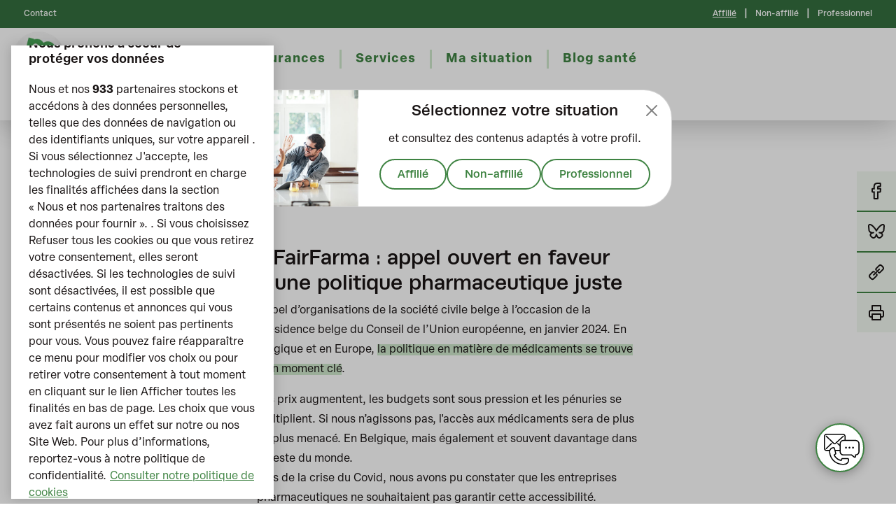

--- FILE ---
content_type: text/html; charset=UTF-8
request_url: https://www.mc.be/fr/actualites/fairfarma
body_size: 21979
content:
<!DOCTYPE html>
<!--[if IE 8 ]><html class="coh-ie8"  lang="fr" dir="ltr" prefix="og: https://ogp.me/ns#"> <![endif]-->
<!--[if IE 9 ]><html class="coh-ie9"  lang="fr" dir="ltr" prefix="og: https://ogp.me/ns#"> <![endif]-->
<!--[if (gt IE 9)|!(IE)]><!--> <html lang="fr" dir="ltr" prefix="og: https://ogp.me/ns#"> <!--<![endif]-->
<head>
    <meta charset="utf-8" />
<meta name="description" content="Carte blanche en faveur d’une politique pharmaceutique juste, à la veille de la présidence belge du Conseil de l’Union européenne." />
<meta name="keywords" content="" />
<meta name="robots" content="max-image-preview:large" />
<link rel="canonical" href="https://www.mc.be/fr/actualites/fairfarma" />
<link rel="shortlink" href="www.mc.be/fr/actualites/fairfarma" />
<meta property="og:site_name" content="Mutualité chrétienne" />
<meta property="og:type" content="Nouvelles" />
<meta property="og:url" content="https://www.mc.be/fr/actualites/fairfarma" />
<meta property="og:title" content="Fairfarma" />
<meta property="og:description" content="Carte blanche en faveur d’une politique pharmaceutique juste, à la veille de la présidence belge du Conseil de l’Union européenne." />
<meta property="og:updated_time" content="2023-12-22T16:24:52+0100" />
<meta property="og:image:alt" content="Fairfarma" />
<meta property="og:locale" content="fr_BE" />
<meta property="article:published_time" content="2023-12-22T15:48:09+0100" />
<meta property="article:modified_time" content="2023-12-22T16:24:52+0100" />
<meta name="twitter:card" content="summary_large_image" />
<meta name="twitter:title" content="Fairfarma" />
<meta name="twitter:description" content="Carte blanche en faveur d’une politique pharmaceutique juste, à la veille de la présidence belge du Conseil de l’Union européenne." />
<meta name="twitter:image:alt" content="Fairfarma" />
<link rel="alternate" hreflang="x-default" href="https://www.mc.be/fr/actualites/fairfarma" />
<script>setTimeout(function(){  var e=new XMLHttpRequest;if(e.open("GET","https://api.oswald.ai/api/v1/chats/c267ab57-9c40-461e-add0-d1293bdd0c23/widget?open=false&amp;locale=fr",!1),e.send(null),200==e.status){var t=document.createElement("script");t.innerHTML=e.responseText,document.body.appendChild(t);};}, 500);</script>
<meta name="Generator" content="Drupal 10 (https://www.drupal.org)" />
<meta name="MobileOptimized" content="width" />
<meta name="HandheldFriendly" content="true" />
<meta name="viewport" content="width=device-width, initial-scale=1.0" />
<script data-cfasync="false" type="text/javascript">const acquiaVwoUserOptOut = function () {
      if ('optout' == 'optout') {
        return (localStorage.getItem('acquia_vwo_user_opt') !== null &&
                localStorage.getItem('acquia_vwo_user_opt') == '0');
      }
      if ('optout' == 'optin') {
        return (localStorage.getItem('acquia_vwo_user_opt') === null ||
                localStorage.getItem('acquia_vwo_user_opt') == '0');
      }
      return false;
    }
</script>
<script data-cfasync="false" type="text/javascript">!acquiaVwoUserOptOut() && (window._vwo_code || (function () {
      var account_id=1155959,
      version=2.1,
      settings_tolerance=2000,
      hide_element='body',
      hide_element_style='opacity:0 !important;filter:alpha(opacity=0) !important;background:none !important',
      f=false,w=window,d=document,v=d.querySelector('#vwoCode'),cK='_vwo_'+account_id+'_settings',cc={};try{var c=JSON.parse(localStorage.getItem('_vwo_'+account_id+'_config'));cc=c&&typeof c==='object'?c:{}}catch(e){}var stT=cc.stT==='session'?w.sessionStorage:w.localStorage;code={use_existing_jquery:function(){return typeof use_existing_jquery!=='undefined'?use_existing_jquery:undefined},library_tolerance:function(){return typeof library_tolerance!=='undefined'?library_tolerance:undefined},settings_tolerance:function(){return cc.sT||settings_tolerance},hide_element_style:function(){return'{'+(cc.hES||hide_element_style)+'}'},hide_element:function(){if(performance.getEntriesByName('first-contentful-paint')[0]){return''}return typeof cc.hE==='string'?cc.hE:hide_element},getVersion:function(){return version},finish:function(e){if(!f){f=true;var t=d.getElementById('_vis_opt_path_hides');if(t)t.parentNode.removeChild(t);if(e)(new Image).src='https://dev.visualwebsiteoptimizer.com/ee.gif?a='+account_id+e}},finished:function(){return f},addScript:function(e){var t=d.createElement('script');t.type='text/javascript';if(e.src){t.src=e.src}else{t.text=e.text}d.getElementsByTagName('head')[0].appendChild(t)},load:function(e,t){var i=this.getSettings(),n=d.createElement('script'),r=this;t=t||{};if(i){n.textContent=i;d.getElementsByTagName('head')[0].appendChild(n);if(!w.VWO||VWO.caE){stT.removeItem(cK);r.load(e)}}else{var o=new XMLHttpRequest;o.open('GET',e,true);o.withCredentials=!t.dSC;o.responseType=t.responseType||'text';o.onload=function(){if(t.onloadCb){return t.onloadCb(o,e)}if(o.status===200){_vwo_code.addScript({text:o.responseText})}else{_vwo_code.finish('&e=loading_failure:'+e)}};o.onerror=function(){if(t.onerrorCb){return t.onerrorCb(e)}_vwo_code.finish('&e=loading_failure:'+e)};o.send()}},getSettings:function(){try{var e=stT.getItem(cK);if(!e){return}e=JSON.parse(e);if(Date.now()>e.e){stT.removeItem(cK);return}return e.s}catch(e){return}},init:function(){if(d.URL.indexOf('__vwo_disable__')>-1)return;var e=this.settings_tolerance();w._vwo_settings_timer=setTimeout(function(){_vwo_code.finish();stT.removeItem(cK)},e);var t;if(this.hide_element()!=='body'){t=d.createElement('style');var i=this.hide_element(),n=i?i+this.hide_element_style():'',r=d.getElementsByTagName('head')[0];t.setAttribute('id','_vis_opt_path_hides');v&&t.setAttribute('nonce',v.nonce);t.setAttribute('type','text/css');if(t.styleSheet)t.styleSheet.cssText=n;else t.appendChild(d.createTextNode(n));r.appendChild(t)}else{t=d.getElementsByTagName('head')[0];var n=d.createElement('div');n.style.cssText='z-index: 2147483647 !important;position: fixed !important;left: 0 !important;top: 0 !important;width: 100% !important;height: 100% !important;background: white !important;';n.setAttribute('id','_vis_opt_path_hides');n.classList.add('_vis_hide_layer');t.parentNode.insertBefore(n,t.nextSibling)}var o='https://dev.visualwebsiteoptimizer.com/j.php?a='+account_id+'&u='+encodeURIComponent(d.URL)+'&vn='+version;if(w.location.search.indexOf('_vwo_xhr')!==-1){this.addScript({src:o})}else{this.load(o+'&x=true')}}};w._vwo_code=code;code.init();})()
)
window.VWO = window.VWO || [];
      window.VWO.data = window.VWO.data || {};
      window.VWO.data.acquia={"drupal":{"title":"Fairfarma","content_type":"news","taxonomy":[]}}
</script>
<script>var ct_check_js_val = 'b329ed688bcdb0fd8aa47eabc5d95575';var drupal_ac_antibot_cookie_value = '7c4fe59aeba26d9dc6d00cd9915bbb943a8758233f55b0b1df14e1d18078aac3';var ct_use_cookies = 1;var ct_use_alt_cookies = 0;var ct_capture_buffer = 0;</script>
<script type="text/javascript" src="https://cookie-cdn.cookiepro.com/consent/a41e1fbd-0fa4-461c-8e5d-292cc2f16195/OtAutoBlock.js"></script>
<script src="https://cookie-cdn.cookiepro.com/consent/a41e1fbd-0fa4-461c-8e5d-292cc2f16195/otSDKStub.js" type="text/javascript" charset="UTF-8" data-domain-script="a41e1fbd-0fa4-461c-8e5d-292cc2f16195"></script>
<script type="text/javascript">
function OptanonWrapper() {
    // Find the element with the ID "onetrust-consent-sdk"
  const consentBanner = document.getElementById("onetrust-consent-sdk");

  // Check if the element exists
  if (consentBanner) {
    // Create a new <aside> element
    const aside = document.createElement("aside");

    // Wrap the consent banner inside the <aside> element
    consentBanner.parentNode.insertBefore(aside, consentBanner);
    aside.appendChild(consentBanner);
console.log({aside});
  } else {
    console.warn("Element with ID 'onetrust-consent-sdk' not found.");
  }
}
</script>
<script type="application/ld+json">{
    "@context": "https://schema.org",
    "@graph": [
        {
            "@type": "Article",
            "@id": "https://www.mc.be/fr/actualites/fairfarma",
            "headline": "Fairfarma",
            "name": "Fairfarma",
            "description": "Carte blanche en faveur d’une politique pharmaceutique juste, à la veille de la présidence belge du Conseil de l’Union européenne.",
            "about": "",
            "datePublished": "2023-12-22T15:48:09+0100",
            "isAccessibleForFree": "True",
            "dateModified": "2023-12-22T16:24:52+0100"
        }
    ]
}</script>
<meta itemprop="acquia_lift:content_title" content="Fairfarma" />
<meta itemprop="acquia_lift:content_type" content="news" />
<meta itemprop="acquia_lift:page_type" content="node page" />
<meta itemprop="acquia_lift:language" content="fr" />
<meta itemprop="acquia_lift:content_section" content="" />
<meta itemprop="acquia_lift:content_keywords" content="" />
<meta itemprop="acquia_lift:post_id" content="3091" />
<meta itemprop="acquia_lift:content_uuid" content="4d3bf35b-adaa-4131-afbd-fba5f35b639c" />
<meta itemprop="acquia_lift:published_date" content="1703256489" />
<meta itemprop="acquia_lift:persona" content="Affiliés,Non-affiliés" />
<meta itemprop="acquia_lift:engagement_score" content="1" />
<meta itemprop="acquia_lift:account_id" content="LCM" />
<meta itemprop="acquia_lift:site_id" content="mc_corporate" />
<meta itemprop="acquia_lift:liftAssetsURL" content="https://builder.lift.acquia.com" />
<meta itemprop="acquia_lift:liftDecisionAPIURL" content="https://eu.perz-api.cloudservices.acquia.io" />
<meta itemprop="acquia_lift:bootstrapMode" content="auto" />
<meta itemprop="acquia_lift:contentReplacementMode" content="trusted" />
<meta itemprop="acquia_lift:apiVersion" content="v3" />
<meta itemprop="acquia_lift:person_udf4" content="Affiliés,Non-affiliés" />
<meta itemprop="acquia_lift:event_udf1" content="Affiliés,Non-affiliés" />
<meta itemprop="acquia_lift:touch_udf1" content="Affiliés,Non-affiliés" />
<meta itemprop="acquia_lift:person_udf8" content="Actualité" />
<meta itemprop="acquia_lift:event_udf6" content="Actualité" />
<meta itemprop="acquia_lift:touch_udf5" content="Actualité" />
<script src="https://builder.lift.acquia.com/lift.js" async></script>
<link rel="stylesheet" href="https://use.typekit.net/ilx4wdo.css" type="text/css" />
<link rel="icon" href="/sites/mc-corporate/themes/custom/mc_corporate/favicon.ico" type="image/vnd.microsoft.icon" />
<link rel="alternate" hreflang="fr" href="https://www.mc.be/fr/actualites/fairfarma" />
<script>window.a2a_config=window.a2a_config||{};a2a_config.callbacks=[];a2a_config.overlays=[];a2a_config.templates={};</script>
<style>.a2a_floating_style{
    width: 56px;
    top: 300px !important;
    background-color: transparent !important;
    padding: 0 !important;
}
.a2a_floating_style a{
   display: block;
   padding: 12px !important;
   text-align: center;
   background: rgba(207,232,204,.3);
   border-bottom: 2px solid #3e8342;
   transition: all .3s ease;
}
.a2a_floating_style a:last-child{
   border-bottom:none;
}
.a2a_floating_style a span{
   background-color: transparent !important;
}
.a2a_floating_style a svg{
   stroke: #191414;
}
.a2a_floating_style a svg path{
   fill: transparent;
   stroke-width: 6%;
   stroke: #191414;
}
.a2a_floating_style a:hover{
   background-color: #346f3e;
}
.a2a_floating_style a:hover svg, 
.a2a_floating_style a:hover svg path{
   stroke: #fff;
}

.a2a_button_bluesky svg path {
    fill: #191414;
    stroke-width: 0;
}

.a2a_button_bluesky:hover svg path {
    fill: white;
    stroke-width: 0;
}</style>

    <title>Fairfarma | Mutualité chrétienne</title>
    <link rel="stylesheet" media="all" href="/sites/mc-corporate/files/css/css_ocZo7l1oGdrMxRDjJc2QXsH4yhW9WeQSdfpFAAdleuw.css?delta=0&amp;language=fr&amp;theme=mc_corporate&amp;include=[base64]" />
<link rel="stylesheet" media="all" href="https://cdn.plyr.io/3.7.8/plyr.css" defer async />
<link rel="stylesheet" media="all" href="/sites/mc-corporate/files/css/css_FcBrgBmPmJ61WbAAsdVZtoSOY26hlj_pfo9Xyb16eCY.css?delta=2&amp;language=fr&amp;theme=mc_corporate&amp;include=[base64]" />
<link rel="stylesheet" media="all" href="/sites/mc-corporate/files/css/css_WsAR86FbkLBPupy7iUjlzyIXuW3zLRvxn76ULD7argI.css?delta=3&amp;language=fr&amp;theme=mc_corporate&amp;include=[base64]" />

    <script type="application/json" data-drupal-selector="drupal-settings-json">{"path":{"baseUrl":"\/","pathPrefix":"fr\/","currentPath":"node\/3091","currentPathIsAdmin":false,"isFront":false,"currentLanguage":"fr"},"pluralDelimiter":"\u0003","suppressDeprecationErrors":true,"gtag":{"tagId":"","consentMode":false,"otherIds":[],"events":[],"additionalConfigInfo":[]},"ajaxPageState":{"libraries":"[base64]","theme":"mc_corporate","theme_token":null},"ajaxTrustedUrl":{"\/fr\/search":true},"gtm":{"tagId":null,"settings":{"data_layer":"dataLayer","include_classes":false,"allowlist_classes":"","blocklist_classes":"","include_environment":false,"environment_id":"","environment_token":""},"tagIds":["GTM-KCRZMZX"]},"cohesion":{"currentAdminTheme":"lcm_claro","front_end_settings":{"global_js":{"matchHeight":1,"parallax_scrolling":1,"cohMatchHeights":1}},"google_map_api_key":null,"google_map_api_key_geo":null,"animate_on_view_mobile":"DISABLED","add_animation_classes":"DISABLED","responsive_grid_settings":{"gridType":"desktop-first","columns":12,"breakpoints":{"xl":{"width":1400,"innerGutter":24,"outerGutter":52,"widthType":"fixed","previewColumns":12,"label":"Television","class":"coh-icon-television","iconHex":"F26C","boxedWidth":1296},"lg":{"width":1200,"innerGutter":24,"outerGutter":42,"widthType":"fixed","previewColumns":12,"label":"Desktop","class":"coh-icon-desktop","iconHex":"F108","boxedWidth":1116},"md":{"width":992,"innerGutter":24,"outerGutter":28,"widthType":"fixed","previewColumns":12,"label":"Laptop","class":"coh-icon-laptop","iconHex":"F109","boxedWidth":936},"sm":{"width":768,"innerGutter":24,"outerGutter":16,"widthType":"fluid","previewColumns":12,"label":"Tablet","class":"coh-icon-tablet","iconHex":"F10A","boxedWidth":736},"ps":{"width":565,"innerGutter":24,"outerGutter":16,"widthType":"fluid","previewColumns":12,"label":"Mobile landscape","class":"coh-icon-mobile-landscape","iconHex":"E91E","boxedWidth":533},"xs":{"innerGutter":24,"outerGutter":16,"mobilePlaceholderWidth":320,"mobilePlaceholderType":"fluid","previewColumns":12,"label":"Mobile","class":"coh-icon-mobile","iconHex":"F10B","boxedWidth":288,"width":320,"widthType":"fluid"}}},"use_dx8":true,"sidebar_view_style":"titles","log_dx8_error":false,"error_url":"\/cohesionapi\/logger\/jserrors","dx8_content_paths":[["settings","content"],["settings","content","text"],["settings","markerInfo","text"],["settings","title"],["markup","prefix"],["markup","suffix"],["markup","attributes",["value"]],["hideNoData","hideData"],["hideNoData","hideData","text"]]},"targetAudience":{"cookieName":"acquia_a","value":null,"mapping":{"\/fr\/professionnels":11,"\/fr\/homepage":1,"\/fr\/non-affilies":6},"termMapping":{"11":"Professionnels","1":"Affili\u00e9s","6":"Non-affili\u00e9s"}},"mautic":{"base_url":"https:\/\/campaigns.mc.be\/mtc.js"},"data":{"extlink":{"extTarget":true,"extTargetAppendNewWindowLabel":"(s\u0027ouvre dans une nouvelle fen\u00eatre)","extTargetNoOverride":true,"extNofollow":true,"extTitleNoOverride":false,"extNoreferrer":true,"extFollowNoOverride":true,"extClass":"0","extLabel":"(le lien est externe)","extImgClass":false,"extSubdomains":false,"extExclude":"","extInclude":"","extCssExclude":"","extCssInclude":"","extCssExplicit":"","extAlert":false,"extAlertText":"Ce lien vous dirige vers un site externe. Nous ne sommes pas responsables de son contenu.","extHideIcons":false,"mailtoClass":"0","telClass":"","mailtoLabel":"(link sends email)","telLabel":"(link is a phone number)","extUseFontAwesome":false,"extIconPlacement":"append","extPreventOrphan":false,"extFaLinkClasses":"fa fa-external-link","extFaMailtoClasses":"fa fa-envelope-o","extAdditionalLinkClasses":"","extAdditionalMailtoClasses":"","extAdditionalTelClasses":"","extFaTelClasses":"fa fa-phone","whitelistedDomains":[],"extExcludeNoreferrer":""}},"user":{"vwo_user_opt":null,"uid":0,"permissionsHash":"2bbbf89ebea8ff2da40159beff9f569307ee24117ffd413e163e0486e695d3a6"},"search_api_autocomplete":{"acquia_search":{"auto_submit":true,"min_length":2}}}</script>
<script src="/sites/mc-corporate/files/js/js_rPgHBxU7kBbu6XiTx1W-n55UCs90g_IbbAWiuH1PgXc.js?scope=header&amp;delta=0&amp;language=fr&amp;theme=mc_corporate&amp;include=[base64]"></script>
<script src="/modules/contrib/google_tag/js/gtag.js?t4tuhi"></script>
<script src="/modules/contrib/google_tag/js/gtm.js?t4tuhi"></script>
<script src="/sites/mc-corporate/files/js/js_D5m_BJ_MoTw7kIqPPhpTlFKSvT2DIY-D99j575ahKp0.js?scope=header&amp;delta=3&amp;language=fr&amp;theme=mc_corporate&amp;include=[base64]"></script>

    <style>.ssa-instance-40cd750bba9870f18aada2478b24840a.coh-ce-cpt_template_contact_button-26bcbd62 {  height: 70px;  width: 70px;  display: -webkit-box;  display: -webkit-flex;  display: -ms-flexbox;  display: flex;  background-color: rgb(255, 255, 255);  -webkit-transition: all 400ms;  transition: all 400ms;  -webkit-box-shadow: 0 3px 15px 0 rgba(0, 0, 0, 0.3);          box-shadow: 0 3px 15px 0 rgba(0, 0, 0, 0.3);  -webkit-box-pack: center;  -webkit-justify-content: center;      -ms-flex-pack: center;          justify-content: center;  -webkit-box-align: center;  -webkit-align-items: center;      -ms-flex-align: center;          align-items: center;  -webkit-border-radius: 40px;          border-radius: 40px;  border-color: rgb(62, 131, 66);  border-width: 2px;  border-style: solid;  position: relative;  padding-top: 0.3125rem;  padding-right: 0.3125rem;  padding-bottom: 0.3125rem;  padding-left: 0.3125rem;  color: rgb(25, 20, 20);}.ssa-instance-40cd750bba9870f18aada2478b24840a.coh-ce-cpt_template_contact_button-26bcbd62:before {    content: url("/sites/mc-corporate/files/images/contact-button.svg");  width: 100%;  height: auto;  margin-top: 5px;  margin-left: 5px;  line-height: 0;}.ssa-instance-40cd750bba9870f18aada2478b24840a.coh-ce-cpt_template_contact_button-26bcbd62:hover {  background-color: rgb(52, 111, 62);  color: rgb(255, 255, 255);}.contact-visible.ssa-instance-40cd750bba9870f18aada2478b24840a.coh-ce-cpt_template_contact_button-26bcbd62 {  -webkit-box-shadow: 0 0 0 0.25rem rgb(207, 232, 204);          box-shadow: 0 0 0 0.25rem rgb(207, 232, 204);}</style>
<style></style>
<style>.ssa-instance-7b78e04352409e106d3063cefc25b88c.coh-ce-cpt_icon_button-a13f1080 {    display: block;    text-align: center;}.ssa-instance-7b78e04352409e106d3063cefc25b88c.coh-ce-cpt_icon_button-c7fd382f {  font-size: 20px;  line-height: 0.0625rem;}.ssa-instance-7b78e04352409e106d3063cefc25b88c.coh-ce-cpt_icon_button-c7fd382f:before {  line-height: 1.0;  font-weight: normal;  text-transform: none;  speak: none;  font-variant: normal;  -webkit-font-smoothing: antialiased;  -moz-osx-font-smoothing: grayscale;    content: "\e950"; font-family: Icomoon;}</style>
</head>
<body class="acquia-cms-toolbar acquia-cms-environment-prod path-node page-node-type-news">
<a href="#main-content" class="visually-hidden focusable skip-link">
    Aller au contenu principal
</a>
<noscript><iframe src="https://www.googletagmanager.com/ns.html?id=GTM-KCRZMZX" height="0" width="0" style="display:none;visibility:hidden"
    title="Google Tag Manager iframe for noscript support"></iframe></noscript>

<div class="dialog-off-canvas-main-canvas" data-off-canvas-main-canvas>
         <div class="coh-container coh-ce-ed447eff" >          
           <div class="coh-container ssa-component coh-component ssa-component-instance-c480c332-3f6d-4173-ad62-53f178579c3c coh-component-instance-c480c332-3f6d-4173-ad62-53f178579c3c print-none coh-ce-cpt_header-585fd7d4" >  <div class="coh-inline-element coh-ce-cpt_header-f322dfab">         <ul class="coh-menu-list-container coh-unordered-list coh-ce-ae55846f"><li class="coh-menu-list-item coh-ce-6c2efd49 js-coh-menu-item" data-coh-settings='{"xl":"hidden"}' >   <a href="/fr/contact"   data-coh-settings='{ "xl":{"link_interaction":"toggle-on-hover","animationType":"none"} }' class="coh-link coh-ce-ab7ec80d js-coh-menu-item-link"  title="Contacter la MC">Contact</a></li></ul>   
 </div>          <ul class="coh-menu-list-container coh-unordered-list coh-ce-ae55846f"><li class="coh-menu-list-item coh-ce-6c2efd49 js-coh-menu-item" data-coh-settings='{"xl":"hidden"}' >   <a href="/fr/homepage"    data-target-audience="1"   data-coh-settings='{ "xl":{"link_interaction":"toggle-on-hover","animationType":"none"} }' class="coh-link coh-ce-ab7ec80d js-coh-menu-item-link is-active-target-audience"  title="Contenus destinés aux affiliés de la MC">Affilié</a></li><li class="coh-menu-list-item coh-ce-6c2efd49 js-coh-menu-item" data-coh-settings='{"xl":"hidden"}' >   <a href="/fr/non-affilies"    data-target-audience="6"   data-coh-settings='{ "xl":{"link_interaction":"toggle-on-hover","animationType":"none"} }' class="coh-link coh-ce-ab7ec80d js-coh-menu-item-link"  title="Contenus destinés aux non affiliés de la MC">Non-affilié</a></li><li class="coh-menu-list-item coh-ce-6c2efd49 js-coh-menu-item" data-coh-settings='{"xl":"hidden"}' >   <a href="/fr/professionnels"    data-target-audience="11"   data-coh-settings='{ "xl":{"link_interaction":"toggle-on-hover","animationType":"none"} }' class="coh-link coh-ce-ab7ec80d js-coh-menu-item-link"  title="Contenus destinés aux professionnels">Professionnel</a></li></ul>   
 </div>  <div class="coh-container ssa-component coh-component ssa-component-instance-c480c332-3f6d-4173-ad62-53f178579c3c coh-component-instance-c480c332-3f6d-4173-ad62-53f178579c3c print-none coh-ce-cpt_header-67d8716" >  <div class="coh-container coh-ce-cpt_header-46bdc3e7" >  <a href="/fr/homepage" class="coh-container coh-ce-cpt_header-715f0ae3" title="To the homepage" target="_self" >  <img class="coh-image coh-ce-cpt_header-d8be57ec coh-image-responsive-xl" loading="lazy" data-src="/sites/mc-corporate/files/styles/logo_medium/public/images/mc-logo.png.webp?itok=EJ_q-B-f" alt="Logo de Mutualite Chretienne" /> </a>  <div class="coh-container menu-container coh-ce-cpt_header-3e5c002b" >  <div class="coh-block coh-ce-cpt_header-9a2d45c6"> <div class="views-exposed-form" data-drupal-selector="views-exposed-form-acquia-search-mobile-menu-search-exposed-form-block" id="block-exposedformacquia-search-mobile-menu-block">
  
    
      <form action="/fr/search" method="get" id="views-exposed-form-acquia-search-mobile-menu-search-exposed-form-block" accept-charset="UTF-8" class="acquia-search-exposed-form">
  <div class="js-form-item form-item js-form-type-search-api-autocomplete form-type-search-api-autocomplete js-form-item-search form-item-search">
      <div class="form-item__inner">
    <input placeholder="Chercher..." data-drupal-selector="edit-search" data-search-api-autocomplete-search="acquia_search" class="form-autocomplete form-text" data-autocomplete-path="/fr/search_api_autocomplete/acquia_search?display=mobile_menu_search_exposed_form_block&amp;&amp;filter=search" type="text" id="edit-search" name="search" value="" size="30" maxlength="128" aria-label="Rechercher"  />
<span class="input-clear" role="button" tabindex="0" aria-label="Effacer l'entrée"><svg xmlns="http://www.w3.org/2000/svg" width="26" height="26" fill="currentColor" class="bi bi-x" viewBox="0 0 16 16">
    <path d="M4.646 4.646a.5.5 0 0 1 .708 0L8 7.293l2.646-2.647a.5.5 0 0 1 .708.708L8.707 8l2.647 2.646a.5.5 0 0 1-.708.708L8 8.707l-2.646 2.647a.5.5 0 0 1-.708-.708L7.293 8 4.646 5.354a.5.5 0 0 1 0-.708z"/>
  </svg></span>

              <label for="edit-search"><span class="webform-label-title">Rechercher</span></label>
          </div>
    </div>
<div data-drupal-selector="edit-actions" class="form-actions js-form-wrapper form-wrapper" id="edit-actions"><input data-drupal-selector="edit-submit-acquia-search" type="submit" id="edit-submit-acquia-search" value="Rechercher" class="button js-form-submit form-submit"  placeholder=" " />
</div>


</form>

  </div>
 </div>            <ul class="coh-menu-list-container coh-unordered-list coh-ce-28136afd"><li class="coh-menu-list-item has-children" >    <span    data-coh-settings='{  }' class="coh-link coh-ce-f745b71d" tabindex="0" role="button" title="Remboursements et avantages de la MC">Remboursements</span>  <div class="coh-container main-menu-dropdown coh-ce-947a8aa3" >  <div class="coh-container coh-ce-c073aa93 coh-container-boxed" >   <ul class="coh-menu-list-container coh-unordered-list horizontal coh-ce-353244b"><li class="coh-menu-list-item 0 js-coh-menu-item has-children" data-coh-settings='{"xl":"trail"}' >  <a href="/fr/avantages-remboursements"   data-coh-settings='{  }' class="coh-link"  title="Les avantages et remboursements de la MC">Offre MC</a>    <a href="/fr/avantages-remboursements" class="coh-link all-link" title="Voir tout" target="_self" > Voir tout    </a>    <ul class="coh-menu-list-container coh-unordered-list"><li class="coh-menu-list-item" >  <a href="/fr/avantages-remboursements/aides-a-domicile"   data-coh-settings='{  }' class="coh-link"  title="Aides à domicile, soins à domicile, adaptation du domicile, téléassistance...">Aides à domicile</a></li><li class="coh-menu-list-item" >  <a href="/fr/avantages-remboursements/mutas-assistance-voyage"   data-coh-settings='{  }' class="coh-link"  title="Assistance santé à l&#039;étranger Mutas">Assistance santé à l&#039;étranger</a></li><li class="coh-menu-list-item" >  <a href="/fr/avantages-remboursements/appareils-auditifs"   data-coh-settings='{  }' class="coh-link"  title="Remboursement des appareils auditifs">Audition</a></li><li class="coh-menu-list-item" >  <a href="/fr/avantages-remboursements/camps-stages-plaines"   data-coh-settings='{  }' class="coh-link"  title="Remboursement camps, stages et séjours">Camps, stages et séjours</a></li><li class="coh-menu-list-item" >  <a href="/fr/avantages-remboursements/coaching-sportif"   data-coh-settings='{  }' class="coh-link"  title="Remboursement coaching sportif">Coaching sportif</a></li><li class="coh-menu-list-item" >  <a href="/fr/avantages-remboursements/contraception"   data-coh-settings='{  }' class="coh-link"  title="Remboursement contraception">Contraception</a></li><li class="coh-menu-list-item" >  <a href="/fr/avantages-remboursements/dietetique-nutrition"   data-coh-settings='{  }' class="coh-link"  title="Remboursement des séances de diététique">Diététique</a></li><li class="coh-menu-list-item" >  <a href="/fr/avantages-remboursements/soins-medicaux-enfants-et-ados"   data-coh-settings='{  }' class="coh-link"  title="Soins 100 % remboursés jusqu&#039;à 18 ans">Enfants et ados</a></li><li class="coh-menu-list-item" >  <a href="/fr/avantages-remboursements/hospitalisation"   data-coh-settings='{  }' class="coh-link"  title="Remboursements hospitalisation">Hospitalisation</a></li><li class="coh-menu-list-item" >  <a href="/fr/avantages-remboursements/kinesitherapie"   data-coh-settings='{  }' class="coh-link"  title="Remboursement des séances de kinésithérapie">Kinésithérapie</a></li><li class="coh-menu-list-item" >  <a href="/fr/avantages-remboursements/logopedie"   data-coh-settings='{  }' class="coh-link"  title="Remboursement des séances de logopédie">Logopédie</a></li><li class="coh-menu-list-item" >  <a href="/fr/avantages-remboursements/lunettes-lentilles-operation-laser"   data-coh-settings='{  }' class="coh-link"  title="Remboursement lunettes, lentilles et opération des yeux">Optique</a></li><li class="coh-menu-list-item" >  <a href="/fr/avantages-remboursements/osteopathie"   data-coh-settings='{  }' class="coh-link" >Ostéopathie</a></li><li class="coh-menu-list-item" >  <a href="/fr/avantages-remboursements/prime-de-naissance-et-cadeau-grossesse"   data-coh-settings='{  }' class="coh-link"  title="Prime naissance et cadeau grossesse">Prime et cadeau naissance</a></li><li class="coh-menu-list-item" >  <a href="/fr/avantages-remboursements/protections-menstruelles"   data-coh-settings='{  }' class="coh-link"  title="Remboursement protections menstruelles">Protections menstruelles</a></li><li class="coh-menu-list-item" >  <a href="/fr/avantages-remboursements/psychologie-sexologie"   data-coh-settings='{  }' class="coh-link"  title="Remboursement psychologie et sexologie">Psychologie et sexologie</a></li><li class="coh-menu-list-item" >  <a href="/fr/avantages-remboursements/soins-dentaires-dento-solidaire"   data-coh-settings='{  }' class="coh-link"  title="Dento solidaire : la couverture soins dentaires comprise dans votre cotisation">Soins dentaires</a></li><li class="coh-menu-list-item" >  <a href="/fr/avantages-remboursements/sport"   data-coh-settings='{  }' class="coh-link"  title="Remboursement sport">Sport</a></li><li class="coh-menu-list-item" >  <a href="/fr/avantages-remboursements/sejours-vacances"   data-coh-settings='{  }' class="coh-link"  title="Nos séjours et activités de vacances pour tous">Séjours et activités de vacances</a></li><li class="coh-menu-list-item" >  <a href="/fr/avantages-remboursements/transport"   data-coh-settings='{  }' class="coh-link"  title="Mobilité et transport : remboursements et solutions">Transport</a></li><li class="coh-menu-list-item" >  <a href="/fr/avantages-remboursements/vaccination"   data-coh-settings='{  }' class="coh-link"  title="Vaccins et désensibilisants">Vaccination</a></li><li class="coh-menu-list-item" >  <a href="/fr/avantages-remboursements/velo"   data-coh-settings='{  }' class="coh-link"  title="Remboursement vélo">Vélo</a></li></ul>  </li><li class="coh-menu-list-item 0 js-coh-menu-item" data-coh-settings='{"xl":"trail"}' >  <a href="/fr/a-propos/paiement-cotisation"   data-coh-settings='{  }' class="coh-link" >Cotisation à la MC</a>    <a href="/fr/a-propos/paiement-cotisation" class="coh-link all-link" title="Consulter" target="_self" > Consulter    </a>    </li><li class="coh-menu-list-item 0 js-coh-menu-item" data-coh-settings='{"xl":"trail"}' >  <a href="/fr/services-en-ligne/telecharger-formulaires"   data-coh-settings='{  }' class="coh-link"  title="Télécharger un formulaire de remboursement ou d&#039;intervention">Formulaires de remboursement</a>    <a href="/fr/services-en-ligne/telecharger-formulaires" class="coh-link all-link" title="Consulter" target="_self" > Consulter    </a>    </li></ul>     <button class="coh-menu-item-button js-coh-menu-item-button btn btn-primary coh-ce-7d16927b" data-coh-settings='{ "md":{"button_interaction":"toggle-on-click","animationType":"fade","animationEasing":"swing","animationTarget":".main-menu-dropdown","animationDuration":200} }' type="button"> </button>  </div> </div></li><li class="coh-menu-list-item has-children" >    <span    data-coh-settings='{  }' class="coh-link coh-ce-f745b71d" tabindex="0" role="button" title="Assurances de la MC">Assurances</span>  <div class="coh-container main-menu-dropdown coh-ce-947a8aa3" >  <div class="coh-container coh-ce-c073aa93 coh-container-boxed" >   <ul class="coh-menu-list-container coh-unordered-list horizontal coh-ce-353244b"><li class="coh-menu-list-item 0 js-coh-menu-item has-children" data-coh-settings='{"xl":"trail"}' >  <a href="/fr/assurances/hospitalisation"   data-coh-settings='{  }' class="coh-link" >Assurances hospitalisation</a>    <a href="/fr/services-en-ligne/souscrire-assurance" class="coh-link all-link" title="Souscrire en ligne" target="_self" > Souscrire en ligne    </a>    <ul class="coh-menu-list-container coh-unordered-list"><li class="coh-menu-list-item" >  <a href="/fr/assurances/hospitalisation-hospi-plus"   data-coh-settings='{  }' class="coh-link"  title="Hospi + : l&#039;assurance hospitalisation idéale en chambre commune">Hospi +</a></li><li class="coh-menu-list-item" >  <a href="/fr/assurances/hospitalisation-hospi-plus-100-200"   data-coh-settings='{  }' class="coh-link"  title="Assurances hospitalisation : Hospi +100 et Hospi +200">Hospi +100 et +200</a></li></ul>  </li><li class="coh-menu-list-item 0 js-coh-menu-item has-children" data-coh-settings='{"xl":"trail"}' >    <span    data-coh-settings='{  }' class="coh-link" >Assurance soins dentaires</span>    <a href="/fr/services-en-ligne/souscrire-assurance" class="coh-link all-link" title="Souscrire en ligne" target="_self" > Souscrire en ligne    </a>    <ul class="coh-menu-list-container coh-unordered-list"><li class="coh-menu-list-item" >  <a href="/fr/assurances/soins-dentaires-dento-plus"   data-coh-settings='{  }' class="coh-link"  title="Dento + : l&#039;assurance soins dentaires à petit prix">Dento +</a></li></ul>  </li><li class="coh-menu-list-item 0 js-coh-menu-item has-children" data-coh-settings='{"xl":"trail"}' >    <span    data-coh-settings='{  }' class="coh-link" >Assurance soins ambulatoires</span>    <a href="/fr/assurances/soins-ambulatoires-medi-plus" class="coh-link all-link" title="Souscrire en ligne" target="_self" > Souscrire en ligne    </a>    <ul class="coh-menu-list-container coh-unordered-list"><li class="coh-menu-list-item" >  <a href="/fr/assurances/soins-ambulatoires-medi-plus"   data-coh-settings='{  }' class="coh-link"  title="Assurance ambulatoire : Medi +">Medi +</a></li></ul>  </li><li class="coh-menu-list-item 0 js-coh-menu-item" data-coh-settings='{"xl":"trail"}' >  <a href="/fr/assurances"   data-coh-settings='{  }' class="coh-link"  title="Les assurances de la MC">Voir toutes les assurances</a>     </li></ul>     <button class="coh-menu-item-button js-coh-menu-item-button btn btn-primary coh-ce-7d16927b" data-coh-settings='{ "md":{"button_interaction":"toggle-on-click","animationType":"fade","animationEasing":"swing","animationTarget":".main-menu-dropdown","animationDuration":200} }' type="button"> </button>  </div> </div></li><li class="coh-menu-list-item has-children" >    <span    data-coh-settings='{  }' class="coh-link coh-ce-f745b71d" tabindex="0" role="button" title="Services et projets de la MC">Services</span>  <div class="coh-container main-menu-dropdown coh-ce-947a8aa3" >  <div class="coh-container coh-ce-c073aa93 coh-container-boxed" >   <ul class="coh-menu-list-container coh-unordered-list horizontal coh-ce-353244b"><li class="coh-menu-list-item 0 js-coh-menu-item has-children" data-coh-settings='{"xl":"trail"}' >  <a href="/fr/services-projets"   data-coh-settings='{  }' class="coh-link" >La MC</a>    <a href="/fr/services-projets" class="coh-link all-link" title="Services et projets" target="_self" > Services et projets    </a>    <ul class="coh-menu-list-container coh-unordered-list"><li class="coh-menu-list-item" >  <a href="/fr/services-en-ligne/activites"   data-coh-settings='{  }' class="coh-link"  title="Les activités de la MC">Agenda</a></li><li class="coh-menu-list-item" >  <a href="/fr/contact"   data-coh-settings='{  }' class="coh-link" >Contacter la MC</a></li><li class="coh-menu-list-item" >  <a href="/fr/services-projets/defense-des-membres"   data-coh-settings='{  }' class="coh-link" >Défense des membres</a></li><li class="coh-menu-list-item" >  <a href="/fr/services-projets/service-social"   data-coh-settings='{  }' class="coh-link" >Service social</a></li><li class="coh-menu-list-item" >  <a href="/fr/services-projets/service-seniors"   data-coh-settings='{  }' class="coh-link" >Service Seniors</a></li><li class="coh-menu-list-item" >  <a href="/fr/services-projets/prevention-promotion-sante"   data-coh-settings='{  }' class="coh-link" >Prévention et Promotion de la santé</a></li><li class="coh-menu-list-item" >  <a href="/fr/services-projets/mouvements"   data-coh-settings='{  }' class="coh-link"  title="Les mouvements de la MC : Ocarina, Altéo, Énéo et énéoSport">Nos mouvements</a></li><li class="coh-menu-list-item" >  <a href="/fr/services-projets/partenariats-sponsorings"   data-coh-settings='{  }' class="coh-link"  title="Les partenariats et sponsorings de la Mutualité chrétienne">Nos partenariats</a></li><li class="coh-menu-list-item" >  <a href="/fr/ma-situation/maladie-chronique/point-info"   data-coh-settings='{  }' class="coh-link" >Point info malades chroniques</a></li><li class="coh-menu-list-item" >  <a href="/fr/incapacite-de-travail/trajet-retour-au-travail"   data-coh-settings='{  }' class="coh-link" >Coordinateur retour au travail</a></li><li class="coh-menu-list-item" >  <a href="/fr/jobs"   data-coh-settings='{  }' class="coh-link"  title="Jobs : travailler à la MC">Travailler à la MC</a></li></ul>  </li><li class="coh-menu-list-item 0 js-coh-menu-item has-children" data-coh-settings='{"xl":"trail"}' >  <a href="/fr/services-en-ligne"   data-coh-settings='{  }' class="coh-link" >Services en ligne</a>    <a href="/fr/services-en-ligne" class="coh-link all-link" title="Voir tout" target="_self" > Voir tout    </a>    <ul class="coh-menu-list-container coh-unordered-list"><li class="coh-menu-list-item" >  <a href="/fr/soins-de-sante/carte-europeenne-assurance-maladie"   data-coh-settings='{  }' class="coh-link" >Carte européenne d&#039;assurance maladie</a></li><li class="coh-menu-list-item" >  <a href="/fr/services-en-ligne/commander-vignettes"   data-coh-settings='{  }' class="coh-link"  title="Commander des vignettes jaunes de la MC">Commander des vignettes</a></li><li class="coh-menu-list-item" >  <a href="/fr/services-en-ligne/demande-intervention-hospitalisation"   data-coh-settings='{  }' class="coh-link"  title="Demande d&#039;intervention pour la facture d&#039;hospitalisation">Demande d&#039;intervention pour la facture d&#039;hospitalisation</a></li><li class="coh-menu-list-item" >  <a href="/fr/services-en-ligne/affiliation"   data-coh-settings='{  }' class="coh-link"  title="S&#039;affilier en ligne à la MC : facile et rapide">S&#039;affilier à la MC</a></li><li class="coh-menu-list-item" >  <a href="/fr/services-en-ligne/prix-hopitaux-belgique"   data-coh-settings='{  }' class="coh-link" >Simuler vos frais de séjour hospitalier</a></li><li class="coh-menu-list-item" >  <a href="/fr/services-en-ligne/souscrire-assurance"   data-coh-settings='{  }' class="coh-link"  title="Souscrire une assurance MC">Souscrire une assurance</a></li><li class="coh-menu-list-item" >  <a href="/fr/services-en-ligne/tarifs-officiels-remboursements"   data-coh-settings='{  }' class="coh-link"  title="Tarifs officiels et remboursements des prestations de soins de santé">Tarifs officiels des prestations</a></li><li class="coh-menu-list-item" >  <a href="/fr/services-en-ligne/telecharger-formulaires"   data-coh-settings='{  }' class="coh-link"  title="Télécharger des formulaires">Télécharger des formulaires</a></li><li class="coh-menu-list-item" >  <a href="/fr/services-en-ligne/points-de-contact"   data-coh-settings='{  }' class="coh-link"  title="Trouver une agence ou une boîte aux lettres MC">Trouver une agence</a></li><li class="coh-menu-list-item" >  <a href="/fr/services-en-ligne/rechercher-prestataire"   data-coh-settings='{  }' class="coh-link"  title="Trouver un prestataire de soins conventionné près de chez vous">Trouver un prestataire conventionné</a></li></ul>  </li></ul>     <button class="coh-menu-item-button js-coh-menu-item-button btn btn-primary coh-ce-7d16927b" data-coh-settings='{ "md":{"button_interaction":"toggle-on-click","animationType":"fade","animationEasing":"swing","animationTarget":".main-menu-dropdown","animationDuration":200} }' type="button"> </button>  </div> </div></li><li class="coh-menu-list-item has-children" >    <span    data-coh-settings='{  }' class="coh-link coh-ce-f745b71d" tabindex="0" role="button" title="Informations liées à votre situation">Ma situation</span>  <div class="coh-container main-menu-dropdown coh-ce-947a8aa3" >  <div class="coh-container coh-ce-c073aa93 coh-container-boxed" >   <ul class="coh-menu-list-container coh-unordered-list horizontal coh-ce-353244b"><li class="coh-menu-list-item 0 js-coh-menu-item has-children" data-coh-settings='{"xl":"trail"}' >  <a href="/fr/ma-situation/sante"   data-coh-settings='{  }' class="coh-link" >Santé</a>    <a href="/fr/ma-situation/sante" class="coh-link all-link" title="Voir tout" target="_self" > Voir tout    </a>    <ul class="coh-menu-list-container coh-unordered-list"><li class="coh-menu-list-item" >  <a href="/fr/ma-situation/accident"   data-coh-settings='{  }' class="coh-link"  title="Démarches en cas d&#039;accident">Accident</a></li><li class="coh-menu-list-item" >  <a href="/fr/ma-situation/admission-hopital"   data-coh-settings='{  }' class="coh-link"  title="Démarches lors d&#039;une admission à l&#039;hôpital">Admission à l&#039;hôpital</a></li><li class="coh-menu-list-item" >  <a href="/fr/ma-situation/apres-hospitalisation"   data-coh-settings='{  }' class="coh-link"  title="Besoin d’aide après votre hospitalisation ?">Après une hospitalisation</a></li><li class="coh-menu-list-item" >  <a href="/fr/ma-situation/don-organes"   data-coh-settings='{  }' class="coh-link"  title="Comment s&#039;enregistrer pour un don d&#039;organes ?">Don d&#039;organes</a></li><li class="coh-menu-list-item" >  <a href="/fr/ma-situation/soins-palliatifs-a-domicile-et-fin-de-vie"   data-coh-settings='{  }' class="coh-link"  title="Soins palliatifs à domicile et fin de vie">Fin de vie</a></li><li class="coh-menu-list-item" >  <a href="/fr/ma-situation/handicap"   data-coh-settings='{  }' class="coh-link"  title="La reconnaissance de handicap">Handicap</a></li><li class="coh-menu-list-item" >  <a href="/fr/incapacite-de-travail"   data-coh-settings='{  }' class="coh-link"  title="Démarches en cas d&#039;incapacité de travail">Incapacité de travail</a></li><li class="coh-menu-list-item" >  <a href="/fr/ma-situation/maison-de-repos-et-de-soins"   data-coh-settings='{  }' class="coh-link"  title="Conseils pour choisir une maison de repos">Maison de repos</a></li><li class="coh-menu-list-item" >  <a href="/fr/ma-situation/maladie-chronique"   data-coh-settings='{  }' class="coh-link"  title="Avantages et services en cas de maladie chronique">Maladie chronique</a></li><li class="coh-menu-list-item" >  <a href="/fr/avantages-remboursements/maladie-grave"   data-coh-settings='{  }' class="coh-link"  title="Intervention en cas de maladie grave">Maladie grave</a></li><li class="coh-menu-list-item" >  <a href="/fr/ma-situation/aidants-proches"   data-coh-settings='{  }' class="coh-link"  title="Avantages et services en cas de perte d&#039;autonomie">Perte d&#039;autonomie et aidants proches</a></li></ul>  </li><li class="coh-menu-list-item 0 js-coh-menu-item has-children" data-coh-settings='{"xl":"trail"}' >  <a href="/fr/ma-situation/vie-privee"   data-coh-settings='{  }' class="coh-link" >Vie privée</a>    <a href="/fr/ma-situation/vie-privee" class="coh-link all-link" title="Voir tout" target="_self" > Voir tout    </a>    <ul class="coh-menu-list-container coh-unordered-list"><li class="coh-menu-list-item" >  <a href="/fr/ma-situation/arrivee-en-belgique"   data-coh-settings='{  }' class="coh-link"  title="Démarches lors de votre arrivée en Belgique">Arrivée en Belgique</a></li><li class="coh-menu-list-item" >  <a href="/fr/ma-situation/deces"   data-coh-settings='{  }' class="coh-link"  title="Démarches lors du décès d&#039;un proche">Décès d&#039;un proche</a></li><li class="coh-menu-list-item" >  <a href="/fr/ma-situation/demenagement"   data-coh-settings='{  }' class="coh-link"  title="Signaler votre nouvelle adresse lors d&#039;un déménagement">Déménagement</a></li><li class="coh-menu-list-item" >  <a href="/fr/ma-situation/depart-etranger"   data-coh-settings='{  }' class="coh-link"  title="Démarches pour préparer votre départ à l&#039;étranger">Départ à l&#039;étranger</a></li><li class="coh-menu-list-item" >  <a href="/fr/grossesse-naissance-adoption"   data-coh-settings='{  }' class="coh-link"  title="Démarches et avantages en cas de grossesse, naissance et adoption">Grossesse, naissance et adoption</a></li><li class="coh-menu-list-item" >  <a href="/fr/ma-situation/mariage-cohabitation"   data-coh-settings='{  }' class="coh-link"  title="Démarches lors d&#039;un mariage ou une cohabitation">Mariage ou cohabitation</a></li><li class="coh-menu-list-item" >  <a href="/fr/ma-situation/personne-transgenre"   data-coh-settings='{  }' class="coh-link"  title="Personne trans : tout ce que la MC peut faire pour vous">Personne transgenre</a></li><li class="coh-menu-list-item" >  <a href="/fr/ma-situation/separation-divorce"   data-coh-settings='{  }' class="coh-link"  title="Démarches lors d&#039;une séparation ou un divorce">Séparation ou divorce</a></li></ul>  </li><li class="coh-menu-list-item 0 js-coh-menu-item has-children" data-coh-settings='{"xl":"trail"}' >  <a href="/fr/ma-situation/vie-professionnelle"   data-coh-settings='{  }' class="coh-link" >Vie professionnelle</a>    <a href="/fr/ma-situation/vie-professionnelle" class="coh-link all-link" title="Voir tout" target="_self" > Voir tout    </a>    <ul class="coh-menu-list-container coh-unordered-list"><li class="coh-menu-list-item" >  <a href="/fr/ma-situation/fin-etudes-premier-emploi"   data-coh-settings='{  }' class="coh-link"  title="Fin des études et premier emploi : que faire ?">Fin des études et premier emploi</a></li><li class="coh-menu-list-item" >  <a href="/fr/ma-situation/pension"   data-coh-settings='{  }' class="coh-link"  title="Démarches pour préparer votre pension">Pension</a></li><li class="coh-menu-list-item" >  <a href="/fr/ma-situation/frontalier"   data-coh-settings='{  }' class="coh-link"  title="Droits à la sécurité sociale pour les travailleurs frontaliers">Travailleur frontalier</a></li><li class="coh-menu-list-item" >  <a href="/fr/ma-situation/etudiant-etranger-en-belgique"   data-coh-settings='{  }' class="coh-link"  title="Droits à la sécurité sociale pour les étudiants étrangers">Étudiant étranger en Belgique</a></li></ul>  </li><li class="coh-menu-list-item 0 js-coh-menu-item" data-coh-settings='{"xl":"trail"}' >  <a href="/fr/ma-situation"   data-coh-settings='{  }' class="coh-link" >Voir la section Ma situation</a>     </li></ul>     <button class="coh-menu-item-button js-coh-menu-item-button btn btn-primary coh-ce-7d16927b" data-coh-settings='{ "md":{"button_interaction":"toggle-on-click","animationType":"fade","animationEasing":"swing","animationTarget":".main-menu-dropdown","animationDuration":200} }' type="button"> </button>  </div> </div></li><li class="coh-menu-list-item" >  <a href="/sante"   data-coh-settings='{  }' class="coh-link coh-ce-f745b71d" tabindex="0" role="button" title="Le blog santé de la MC">Blog santé</a>  <div class="coh-container main-menu-dropdown coh-ce-947a8aa3" >  <div class="coh-container coh-ce-c073aa93 coh-container-boxed" >      </div> </div></li></ul>   
     <button class="coh-button btn btn-primary mobile-menu-button coh-ce-cpt_header-e2a43c30 coh-interaction" title="Close menu" data-interaction-modifiers="[{&quot;interactionScope&quot;:&quot;document&quot;,&quot;modifierType&quot;:&quot;toggle-modifier-accessible-collapsed&quot;,&quot;interactionTarget&quot;:&quot;.mobile-menu-button, .menu-container, background-mobile&quot;,&quot;modifierName&quot;:&quot;menu-visible&quot;}]" aria-haspopup="true" aria-expanded="false" data-coh-settings='{ "xl":{"buttonAnimation":[{"animationType":"none"}]},"sm":[],"md":{"buttonAnimation":[{"animationType":"fade","animationScope":"document","animationEasing":"linear","animationTarget":".menu-container, .background-mobile","animationDuration":300}]} }' type="button"> </button> </div> </div>  <div class="coh-container coh-ce-cpt_header-2b7c12bd" >   <button class="coh-button mobile-menu-button coh-ce-cpt_header-7ef2f83b coh-interaction" title="Open menu" data-interaction-modifiers="[{&quot;interactionScope&quot;:&quot;component&quot;,&quot;modifierType&quot;:&quot;toggle-modifier-accessible-expanded&quot;,&quot;interactionTarget&quot;:&quot;.mobile-menu-button, .menu-container, background-mobile&quot;,&quot;modifierName&quot;:&quot;menu-visible&quot;}]" aria-haspopup="true" aria-expanded="true" data-coh-settings='{ "xl":{"buttonAnimation":[{"animationType":"none"}]},"sm":[],"md":{"buttonAnimation":[{"animationType":"fade","animationScope":"document","animationEasing":"linear","animationTarget":".menu-container, .background-mobile","animationDuration":300}]} }' type="button"> </button>  <div class="coh-block coh-ce-cpt_header-1e454d90"> <div class="views-exposed-form" data-drupal-selector="views-exposed-form-acquia-search-header-search-exposed-form-block" id="block-exposedformacquia-search-header-block">
  
    
      <form action="/fr/search" method="get" id="views-exposed-form-acquia-search-header-search-exposed-form-block" accept-charset="UTF-8" class="acquia-search-exposed-form">
  <div class="js-form-item form-item js-form-type-search-api-autocomplete form-type-search-api-autocomplete js-form-item-search form-item-search">
      <div class="form-item__inner">
    <input placeholder="Chercher..." data-drupal-selector="edit-search" data-search-api-autocomplete-search="acquia_search" class="form-autocomplete form-text" data-autocomplete-path="/fr/search_api_autocomplete/acquia_search?display=header_search_exposed_form_block&amp;&amp;filter=search" type="text" id="edit-search--2" name="search" value="" size="30" maxlength="128" aria-label="Rechercher"  />
<span class="input-clear" role="button" tabindex="0" aria-label="Effacer l'entrée"><svg xmlns="http://www.w3.org/2000/svg" width="26" height="26" fill="currentColor" class="bi bi-x" viewBox="0 0 16 16">
    <path d="M4.646 4.646a.5.5 0 0 1 .708 0L8 7.293l2.646-2.647a.5.5 0 0 1 .708.708L8.707 8l2.647 2.646a.5.5 0 0 1-.708.708L8 8.707l-2.646 2.647a.5.5 0 0 1-.708-.708L7.293 8 4.646 5.354a.5.5 0 0 1 0-.708z"/>
  </svg></span>

              <label for="edit-search--2"><span class="webform-label-title">Rechercher</span></label>
          </div>
    </div>
<div data-drupal-selector="edit-actions" class="form-actions js-form-wrapper form-wrapper" id="edit-actions--2"><input data-drupal-selector="edit-submit-acquia-search-2" type="submit" id="edit-submit-acquia-search--2" value="Rechercher" class="button js-form-submit form-submit"  placeholder=" " />
</div>


</form>

  </div>
 </div>   <div class="coh-container slot-register-login coh-ce-cpt_header-6ab5b240" >                  <div class="coh-container ssa-component coh-component ssa-component-instance-c480c332-3f6d-4173-ad62-53f178579c3c coh-component-instance-c480c332-3f6d-4173-ad62-53f178579c3c btn-container print-none ssa-instance-7b78e04352409e106d3063cefc25b88c coh-ce-cpt_icon_button-a13f1080 coh-container-boxed"  >  <a href="https://ma.mc.be" class="coh-link btn-login btn-primary btn coh-ce-cpt_icon_button-19c12fac" target="_self" >    <span class="coh-inline-element btn-icon ssa-instance-7b78e04352409e106d3063cefc25b88c coh-ce-cpt_icon_button-c7fd382f"></span>   <span class="coh-inline-element btn-text coh-ce-cpt_icon_button-a586471a">Ma MC</span> </a> </div> 
 </div>   </div> </div>  <div class="coh-container ssa-component coh-component ssa-component-instance-c480c332-3f6d-4173-ad62-53f178579c3c coh-component-instance-c480c332-3f6d-4173-ad62-53f178579c3c background-mobile coh-ce-cpt_header-6862cabb" > </div> 
  <div class="coh-block"> <div data-drupal-messages-fallback class="hidden"></div>
 </div>  <div class="coh-block">  </div>   <div>
    <div id="main-content">
  <div id="block-mc-corporate-content">
    
        
                <article  data-history-node-id="3091">  <div class="coh-container coh-ce-4c0d1f81" >                 <div class="coh-container ssa-component coh-component ssa-component-instance-736db414-149f-46a0-ad53-3e1c253de990 coh-component-instance-736db414-149f-46a0-ad53-3e1c253de990 page-hero component--page-hero-image coh-container-boxed" > <div class="coh-row coh-row-xl coh-row-visible-xl" data-coh-row-match-heights="{&quot;xl&quot;:{&quot;target&quot;:&quot;none&quot;}}"> <div class="coh-row-inner coh-ce-cpt_page_hero_image-3ebafe57" > <div class="coh-column coh-ce-cpt_page_hero_image-c22ec887 coh-visible-sm coh-col-sm-12 coh-visible-xl coh-col-xl-9 coh-col-xl-push-0 coh-col-xl-pull-0 coh-col-xl-offset-0" >   <div class="coh-container" > <h1 class="coh-heading coh-ce-cpt_page_hero_image-3359a9ec"  > Fairfarma </h1>  <p class="coh-paragraph coh-ce-cpt_page_hero_image-e592c1cc"  >Carte blanche en faveur d’une politique pharmaceutique juste, à la veille de la présidence belge du Conseil de l’Union européenne.</p> </div> </div> <div class="coh-column Off show-on-mobile- coh-ce-cpt_page_hero_image-b6068195 coh-visible-sm coh-col-sm-12 coh-visible-xl coh-col-xl-3 coh-col-xl-push-0 coh-col-xl-pull-0 coh-col-xl-offset-0" >  <picture> <source data-srcset="" media="(min-width: 1400px)" type="image/webp"> <source data-srcset="" media="(min-width: 1200px) and (max-width: 1399px)" type="image/webp"> <source data-srcset="" media="(min-width: 992px) and (max-width: 1199px)" type="image/webp"> <source data-srcset="" media="(min-width: 768px) and (max-width: 991px)" type="image/webp"> <source data-srcset="" media="(min-width: 565px) and (max-width: 767px)" type="image/webp"> <source data-srcset="" media="(min-width: 0px) and (max-width: 564px)" type="image/webp"> <img class="coh-image coh-ce-cpt_page_hero_image-3dc2745f coh-image-responsive-xl" loading="lazy" data-src="" alt /> </picture> </div> </div> </div> </div> 
        <div class="coh-container ssa-component coh-component ssa-component-instance-007e6078-d065-4357-b040-b2ca44e76bfe coh-component-instance-007e6078-d065-4357-b040-b2ca44e76bfe social-float coh-ce-cpt_share-f2a2118d" >  <div class="coh-block coh-ce-cpt_share-2d873da4"> <div id="block-addtoanysharebuttons-2">
  
    
      <span class="a2a_kit a2a_kit_size_24 addtoany_list" data-a2a-url="https://www.mc.be/fr/actualites/fairfarma" data-a2a-title="Fairfarma"><a class="a2a_button_facebook" aria-label="Partager sur Facebook"><svg class="facebook" width="24" height="24" viewBox="0 0 24 24" fill="none" xmlns="http://www.w3.org/2000/svg"><path d="M9.1579 23H13.6692C13.9399 23 14.1203 22.8167 14.1203 22.5417V13.375H17.188C17.4586 13.375 17.6391 13.2833 17.6391 13.0083L18 9.34167V9.34166C18 9.15833 18 9.06666 17.9098 8.975C17.8196 8.88333 17.6391 8.79167 17.5489 8.79167H14.1203V6.13333C14.1203 5.85833 14.2105 5.58333 14.5714 5.58333H17.2782C17.5489 5.58333 17.7293 5.4 17.7293 5.03333V1.45833C17.7293 1.275 17.5489 1 17.2782 1H13.3985C9.06767 1 8.70677 4.75833 8.70677 5.95V8.79167H6.45113C6.18045 8.79167 6 8.975 6 9.25V12.9167C6 13.1917 6.18045 13.375 6.45113 13.375H8.70677V22.5417C8.70677 22.8167 8.88722 23 9.1579 23Z" stroke-width="2"></path></svg></a><a class="a2a_button_bluesky" aria-label="Partager sur Bluesky"><svg class="bluesky" width="24" height="24" viewBox="0 0 24 24" fill="none" xmlns="http://www.w3.org/2000/svg"><path fill-rule="evenodd" clip-rule="evenodd" d="M2.23926 3.13806C2.15821 3.22996 2 3.5042 2 4.20082C2 4.47582 2.09096 5.81015 2.21676 7.2263C2.27855 7.92187 2.34689 8.61628 2.41319 9.18238C2.48386 9.78578 2.54256 10.1507 2.57225 10.255C2.87125 11.3029 3.54452 11.9466 4.42777 12.3105C5.34373 12.6878 6.49723 12.7622 7.63739 12.5717C8.18211 12.4809 8.69758 12.8488 8.78848 13.3935C8.87939 13.9382 8.51155 14.4534 7.96686 14.5444C5.83216 14.9004 4.84398 15.6222 4.53517 16.2104C4.29503 16.6677 4.29856 17.4325 5.37662 18.5179C6.45278 19.6009 7.24674 19.9386 7.77609 19.9918C8.26755 20.0413 8.70172 19.8619 9.13036 19.466C9.57661 19.054 9.95913 18.4538 10.2709 17.8178C10.567 17.214 10.7706 16.6387 10.9012 16.2641L11.0048 15.8562L11.005 15.8552L11.0053 15.8542L11.0056 15.8531L11.0076 15.8451L11.0111 15.8312L11.0115 15.8295L11.0148 15.8166L11.0152 15.8151L11.017 15.8079L11.0174 15.8065L11.0181 15.8039L11.0184 15.8026L11.019 15.8001L11.0193 15.7988L11.0196 15.7976L11.0199 15.7964L11.0205 15.7941L11.0208 15.793L11.0214 15.7908L11.0216 15.7898L11.0219 15.7887L11.0222 15.7877L11.0227 15.7858L11.023 15.7843L11.0234 15.7829L11.0237 15.7816L11.024 15.7803L11.0244 15.779L11.0247 15.7778L11.025 15.7766L11.0253 15.7755L11.0255 15.7744L11.0258 15.7733L11.0263 15.7713L11.0267 15.77L11.027 15.7688L11.0272 15.7677L11.0275 15.7666L11.0278 15.7656L11.0281 15.7644L11.0284 15.7633L11.0286 15.7622L11.0289 15.7611L11.0292 15.7601L11.0295 15.759L11.0297 15.7579L11.03 15.7569L11.0302 15.7559L11.0305 15.7549L11.0307 15.754C11.1473 15.2949 11.57 14.9805 12.0432 15.0009C12.5156 15.0213 12.909 15.3698 12.9865 15.8361L12.9866 15.8371L12.991 15.8607C12.995 15.8816 13.0014 15.9137 13.0102 15.9529C13.0286 16.0345 13.0543 16.1327 13.0855 16.222L13.0863 16.2242C13.2156 16.5966 13.423 17.192 13.7297 17.818C14.0413 18.4539 14.4237 19.0541 14.8699 19.4661C15.2984 19.8619 15.7325 20.0413 16.2239 19.9918C16.7533 19.9386 17.5473 19.6009 18.6235 18.5178C19.7023 17.4323 19.7054 16.668 19.4653 16.2112C19.1562 15.623 18.1675 14.9011 16.0318 14.5444C15.487 14.4534 15.1192 13.9381 15.2102 13.3934C15.3011 12.8487 15.8164 12.4808 16.3611 12.5717C17.5019 12.7621 18.6554 12.6875 19.5714 12.31C20.4549 11.9459 21.1285 11.3019 21.428 10.254C21.4578 10.1486 21.5164 9.78407 21.5868 9.18255C21.6531 8.61655 21.7214 7.92228 21.7832 7.2268C21.909 5.81085 22 4.47649 22 4.20082C22 3.5042 21.8418 3.22996 21.7607 3.13806C21.7018 3.0712 21.5934 2.99598 21.3128 3.00014C20.6639 3.00978 19.681 3.45294 18.8244 4.08361C17.6661 4.93679 16.4219 6.26424 15.3305 7.65671C14.2412 9.04651 13.3562 10.4342 12.8968 11.3652C12.7283 11.7067 12.3805 11.9228 11.9997 11.9227C11.619 11.9226 11.2713 11.7063 11.103 11.3647C10.6444 10.434 9.75955 9.04619 8.67007 7.65622C7.57846 6.26353 6.33383 4.93611 5.17571 4.08367C4.31906 3.45299 3.33615 3.00978 2.68723 3.00014C2.40664 2.99598 2.29823 3.0712 2.23926 3.13806ZM20.3335 14.1591C20.7174 14.4851 21.0153 14.8614 21.2358 15.2808C22.063 16.8551 21.4096 18.5516 20.0422 19.9274C18.7975 21.1802 17.597 21.8638 16.4241 21.9818C15.2131 22.1036 14.237 21.6041 13.5129 20.9354C12.8489 20.3221 12.3562 19.5344 12.0003 18.8315C11.6442 19.5344 11.1513 20.3221 10.4872 20.9354C9.76305 21.6041 8.7869 22.1036 7.57597 21.9818C6.40297 21.8638 5.20254 21.1802 3.95775 19.9274C2.59107 18.5515 1.93791 16.8547 2.76442 15.2806C2.98455 14.8614 3.29277 14.4897 3.67603 14.1638C3.67265 14.1624 3.66926 14.161 3.66588 14.1597C2.28564 13.591 1.13502 12.5077 0.648851 10.8032C0.565792 10.5116 0.491706 9.96952 0.426765 9.41502C0.357456 8.82323 0.287258 8.1085 0.22461 7.40328C0.101538 6.01785 0 4.58399 0 4.20082C0 3.24798 0.210463 2.41478 0.739268 1.81518C1.29016 1.19054 2.03278 0.990203 2.71693 1.00036C3.99744 1.01939 5.39882 1.76439 6.36129 2.47295M20.3335 14.1591C20.4085 14.1276 20.3371 14.1576 20.3335 14.1591C21.7136 13.5903 22.864 12.5072 23.351 10.8038C23.434 10.5122 23.5083 9.96964 23.5732 9.41523C23.6425 8.82354 23.7127 8.10893 23.7754 7.40379C23.8985 6.01851 24 4.58466 24 4.20082C24 3.24798 23.7895 2.41478 23.2607 1.81518C22.7098 1.19054 21.9672 0.990203 21.2831 1.00036C20.0025 1.01939 18.6011 1.76443 17.6386 2.47301C16.2738 3.47834 14.9006 4.96299 13.7564 6.42294C13.096 7.26547 12.4944 8.12213 12.0003 8.90528C11.5063 8.12191 10.9046 7.26504 10.2442 6.42242C9.09969 4.9623 7.72627 3.47767 6.36129 2.47295" /></svg></a><a role="button" class="copy-link"  id="copy-link" aria-label="Copier le lien" tabindex="0"><svg width="24" height="24" viewBox="0 0 24 24" fill="none" xmlns="http://www.w3.org/2000/svg"><path d="M14.9743 12.3077C15.5897 12.9231 16.5128 12.9231 17.1282 12.3077L21.2307 8.20515C22.2564 7.1795 22.2564 5.53847 21.2307 4.61539L19.4871 2.76923C18.4615 1.74359 16.8205 1.74359 15.7948 2.76923L11.6923 6.87181C11.0769 7.4872 11.0769 8.41028 11.6923 9.02566" stroke-width="2" stroke-linecap="round" fill="none"></path><path d="M9.02566 11.6923C8.41028 11.0769 7.4872 11.0769 6.87181 11.6923L2.76923 15.7949C1.74359 16.8205 1.74359 18.4616 2.76923 19.3846L4.51283 21.2308C5.53847 22.2564 7.1795 22.2564 8.20515 21.2308L12.3077 17.1282C12.9231 16.5128 12.9231 15.5898 12.3077 14.9744" stroke-width="2" stroke-linecap="round" fill="none"></path><path d="M8.10246 15.8975L16.1025 7.89746" stroke-width="2" stroke-linecap="round" fill="none"></path></svg></a><a role="button" class="print-link"  id="print-link" aria-label="Imprimer la page" tabindex="0"><svg width="24" height="24" viewBox="0 0 24 24" fill="none" xmlns="http://www.w3.org/2000/svg"><path d="M6 9.00009V2.00009H18V9.00009" stroke-width="2" stroke-linecap="round" stroke-linejoin="round"></path><path d="M6.00146 18H4.00146C3.47103 18 2.96232 17.7893 2.58725 17.4142C2.21218 17.0391 2.00146 16.5304 2.00146 16V11C2.00146 10.4696 2.21218 9.96086 2.58725 9.58579C2.96232 9.21071 3.47103 9 4.00146 9H20.0015C20.5319 9 21.0406 9.21071 21.4157 9.58579C21.7908 9.96086 22.0015 10.4696 22.0015 11V16C22.0015 16.5304 21.7908 17.0391 21.4157 17.4142C21.0406 17.7893 20.5319 18 20.0015 18H18.0015" stroke-width="2" stroke-linecap="round" stroke-linejoin="round"></path><path d="M18 14.0001H6V22.0001H18V14.0001Z" stroke-width="2" stroke-linecap="round" stroke-linejoin="round"></path></svg></a></span>

  </div>
 </div> </div> 
    
            <div class="field field--name-field-layout-canvas field--type-cohesion-entity-reference-revisions field--label-hidden field__item">                       <div class="coh-container ssa-component coh-component ssa-component-instance-f0b7be46-5d91-49d1-976d-d70ece323b32 coh-component-instance-f0b7be46-5d91-49d1-976d-d70ece323b32"  >  <div class="coh-container coh-container-boxed" > <div class="coh-row coh-row-xl coh-row-visible-xl" data-coh-row-match-heights="{&quot;xl&quot;:{&quot;target&quot;:&quot;none&quot;}}"> <div class="coh-row-inner coh-ce-cpt_three_columns_dropzone-6d390b21"> <div class="coh-column print-none coh-ce-cpt_three_columns_dropzone-e04d0d6c coh-visible-sm coh-col-sm-12 coh-visible-xl coh-col-xl-3 coh-col-xl-push-0 coh-col-xl-pull-0 coh-col-xl-offset-0" >     </div> <div class="coh-column coh-ce-cpt_three_columns_dropzone-217d64d0 coh-visible-sm coh-col-sm-12 coh-visible-xl coh-col-xl-6 coh-col-xl-push-0 coh-col-xl-pull-0 coh-col-xl-offset-0" >            <div class="coh-container ssa-component coh-component ssa-component-instance-3e505a5b-29f1-412c-87d4-f8239a9c9880 coh-component-instance-3e505a5b-29f1-412c-87d4-f8239a9c9880 coh-ce-cpt_article_text-5056e5b3 coh-container-boxed"  >    <div class="coh-wysiwyg coh-ce-cpt_article_text-342e31b7"  >    <h2>#FairFarma : appel ouvert en faveur d’une politique pharmaceutique juste</h2><p><span lang="FR-BE">Appel d’organisations de la société civile belge à l’occasion de la présidence belge du Conseil de l’Union européenne, en janvier 2024. </span>En Belgique et en Europe, <span class="coh-style-marked-text">la politique en matière de médicaments se trouve à un moment clé</span>.&nbsp;</p><p>Les prix augmentent, les budgets sont sous pression et les pénuries se multiplient. Si nous n’agissons pas, l'accès aux médicaments sera de plus en plus menacé. En Belgique, mais également et souvent davantage dans le reste du monde.&nbsp;<br>Lors de la crise du Covid, nous avons pu constater que les entreprises pharmaceutiques ne souhaitaient pas garantir cette accessibilité. Aujourd’hui, des réformes sont en préparation. Fin avril, la Commission européenne a présenté une proposition qui fait actuellement l'objet d'un examen plus approfondi.&nbsp;</p><p>Quels seront les axes de travail privilégiés par notre gouvernement lors de la prochaine présidence belge du Conseil de l’Union européenne, à partir de janvier 2024 ? <strong>Nous plaidons en faveur d'une politique pharmaceutique juste</strong>, ce qui implique au moins les <span class="coh-style-marked-text">huit points</span> suivants :</p><ol><li><span lang="FR-BE"><strong>Un prix juste pour les nouveaux médicaments</strong></span><br><span lang="FR-BE">L’idée selon laquelle le prix d’un médicament peut correspondre à ce que ce médicament apporte à la société mène à des excès qui ne sont pas tenables. Le prix doit être déterminé par le coût de la recherche et de la production, plus une marge bénéficiaire raisonnable. Un modèle développé à cette fin par une association internationale de mutuelles doit être utilisé dans le cadre de futures négociations de prix.</span><span>&nbsp;</span></li><li><span lang="FR-BE"><strong>Une information juste, plus de transparence</strong></span><br><span lang="FR-BE">Les gouvernements devraient exiger des entreprises pharmaceutiques qu'elles mettent à disposition toutes les informations relatives au coût de la recherche et du développement d'un nouveau médicament. La Commission européenne propose uniquement de rendre public le financement de la recherche publique, mais ce n'est pas suffisant. La résolution de 2019 de l'Organisation mondiale de la santé sur la transparence contient un aperçu clair des mesures nécessaires. Celles-ci devraient être intégralement mise en œuvre dans la législation belge et européenne. Au niveau belge concernant la décision sur le remboursement et au niveau européen concernant l’autorisation de mise sur le marché.</span><span>&nbsp;</span></li><li><span lang="FR-BE"><strong>Des prix justes et plus de transparence</strong></span><br><span lang="FR-BE">Cela implique également <strong>la fin des contrats secrets</strong>. Ceux-ci montent les États membres les uns contre les autres et sapent le contrôle démocratique. Les négociations européennes sur les prix ne pourront aboutir rapidement que si les États membres osent faire le premier pas pour mettre un terme aux contrats secrets.</span><span>&nbsp;</span></li><li><span lang="FR-BE"><strong>Une utilisation juste de la propriété intellectuelle</strong></span><br><span lang="FR-BE">Il faut recourir à des licences obligatoires si les entreprises refusent d'ajuster leur prix à un montant juste. Le fait de recourir ou de menacer de recourir à des licences obligatoires renforce notre position à la table des négociations avec les multinationales pharmaceutiques, mais pour cela, la législation doit être modifiée afin que le/la ministre de la Santé puisse effectivement octroyer ces licences obligatoires.</span><span>&nbsp;</span></li><li><span lang="FR-BE"><strong>Une innovation juste</strong></span><br><span lang="FR-BE">Le gouvernement doit développer de nouveaux modèles de financement, comme le découplage, qui encouragent la recherche dans les domaines qui ont été publiquement définis comme prioritaires, indépendamment de la marge bénéficiaire potentielle qu'elle peut représenter pour une société pharmaceutique. Nous pensons avant tout au problème de la résistance croissante aux antibiotiques. Il est urgent de développer de nouveaux antibiotiques, ce que les entreprises pharmaceutiques ne font pas suffisamment à l’heure actuelle.</span><span>&nbsp;</span></li><li><span lang="FR-BE"><strong>Une fiscalité juste</strong></span><br><span lang="FR-BE">Durant la présidence belge, il faut poursuivre le travail sur la mise en place de l'accord européen sur un impôt mondial minimum sur les sociétés. Si l’accord avait certainement pu être plus ambitieux, il est important qu’il soit transposé dans la législation belge d'ici 2024. Il subsiste aujourd'hui trop de lacunes qui maintiennent des avantages et des exonérations fiscales, notamment sous la pression du lobby des grandes sociétés pharmaceutiques présentes dans notre pays. Nous préconisons un taux d'imposition effectif d'au moins 15 %, sans exception.</span><span>&nbsp;</span></li><li><span lang="FR-BE"><strong>Une disponibilité juste et suffisante</strong></span><br><span lang="FR-BE">Il faut adopter des mesures plus fermes contre les nombreuses ruptures de stock. Il incombe aux fabricants et aux distributeurs d'assurer une disponibilité continue de nos médicaments. Les autorités belges et européennes doivent imposer des sanctions aux entreprises qui ne sont pas en mesure de justifier pourquoi elles ne peuvent ou ne souhaitent plus fournir un médicament de manière temporaire ou définitive. Les entreprises pharmaceutiques devraient être tenues d'élaborer des plans de prévention plus stricts en matière de gestion et de prévention de pénuries.&nbsp;</span><span>&nbsp;</span></li><li><span lang="FR-BE"><strong>Une solidarité juste avec le reste du monde</strong></span><br><span lang="FR-BE">Si notre pays souhaite faire de l'égalité d'accès aux médicaments dans le monde une priorité lors de la présidence belge, les mesures susmentionnées constituent une condition préalable indissociable. Davantage de transparence et des prix plus justes dans les pays européens les plus riches sont des éléments qui profiteraient également à tous les autres pays du monde. De surcroit nous demandons que notre pays soutienne des initiatives en faveur de la production locale de vaccins, de tests et de médicaments.</span><span>&nbsp;</span></li></ol> </div>  </div> 
          <div class="coh-container ssa-component coh-component ssa-component-instance-f07774e9-ae3b-4eca-b52e-145c36ec3af4 coh-component-instance-f07774e9-ae3b-4eca-b52e-145c36ec3af4 coh-ce-cpt_article_text-5056e5b3 coh-container-boxed"  >    <div class="coh-wysiwyg coh-ce-cpt_article_text-342e31b7"  >    <p><span lang="FR-BE">Signé par les membres suivants de la<strong> plate-forme "No Profit On Pandemic"</strong>:</span></p><ul><li><span>&nbsp;</span><span lang="FR-BE">WSM | Bart Verstraeten, algemeen directeur</span><span>&nbsp;</span></li><li><span lang="FR-BE">Viva Salud | Fanny Polet, directrice</span><span>&nbsp;</span></li><li><span lang="FR-BE">ACV Puls | Veerle Verleyen, adjunct-algemeen secretaris</span><span>&nbsp;</span></li><li><span lang="FR-BE">CBCS | Alain Willaert, coordinateur général</span><span>&nbsp;</span></li><li><span lang="FR-BE">Geneeskunde voor het Volk | Janneke Ronse, voorzitter - Tim Joye, vice-voorzitter</span><span>&nbsp;</span></li><li><span lang="FR-BE">11.11.11 | Els Hertogen, directeur</span><span>&nbsp;</span></li><li><span lang="NL-NL">CNCD | Arnaud Zacharie, secretaris-generaal</span><span>&nbsp;</span></li><li><span lang="EN-US">Oxfam | Aurore Guieu, Head Of Policy</span><span>&nbsp;</span></li><li><span lang="FR-BE">Solidaris | Jean-Pascal Labille, algemeen secretaris - Paul Callewaert, algemeen secretaris</span><span>&nbsp;</span></li><li><span lang="FR-BE">CNE |&nbsp; Felipe Van Keirsbilck , secrétaire général</span><span>&nbsp;</span></li><li><span lang="NL-NL">CM-MC | Luc Van Gorp, voorzitter CM - Claude Rolin, président MC</span><span>&nbsp;</span></li><li><span lang="NL-NL">Médecins du Monde | Davide Olchini, Global Health Department Director - Michel Genet, Executive Director</span><span>&nbsp;</span></li><li><span lang="NL-NL">ACV-CSC | Marc Leemans, voorzitter - Marie-Hélène Ska, algemeen secretaris</span><span>&nbsp;</span></li><li><span lang="FR-BE">ACLVB-CGSLB | Olivier Valentin, secrétaire nationale</span><span>&nbsp;</span></li><li><span lang="NL-NL">ABVV-FGTB | Thierry Bodson, voorzitter ABVV-FGTB - Miranda Ulens, algemeen secretaris ABVV-FGTB</span><span>&nbsp;</span></li></ul> </div>  </div> 
   </div> <div class="coh-column print-none coh-ce-cpt_three_columns_dropzone-7aa93147 coh-visible-sm coh-col-sm-12 coh-visible-xl coh-col-xl-3 coh-col-xl-push-0 coh-col-xl-pull-0 coh-col-xl-offset-0" >     </div> </div> </div> </div> </div> 
 
</div>
        </div> </article> 

      </div>
</div>

  </div>
         <div class="coh-container ssa-component coh-component ssa-component-instance-6c9e2895-62de-4bd1-9600-ccd93d8ba9f3 coh-component-instance-6c9e2895-62de-4bd1-9600-ccd93d8ba9f3 print-none coh-ce-cpt_template_contact_button-24f81cd3" >  <div class="coh-container contact-popup coh-ce-cpt_template_contact_button-bcc11234" > <ul class="coh-list-container coh-unordered-list coh-ce-cpt_template_contact_button-9c7b9883"> <li class="coh-list-item">   <a href="javascript:void(0)" class="coh-link btn btn-secondary chatbot-disabled coh-ce-cpt_template_contact_button-51aff35f" target="_self" id="chat-opener" >Chat</a>  </li>   <li class="coh-list-item">  <a href="tel:+3281812828" class="coh-link btn btn-secondary coh-ce-cpt_template_contact_button-9eb546ed" title="081 81 28 28" target="_self" > 081 81 28 28    </a> </li>    <li class="coh-list-item">  <a href="/fr/contact/formulaire" class="coh-link btn btn-secondary coh-ce-cpt_template_contact_button-629f7985" title="Écrivez-nous" target="_self" > Écrivez-nous    </a> </li>    <li class="coh-list-item">  <a href="/fr/services-en-ligne/points-de-contact" class="coh-link btn btn-secondary coh-ce-cpt_template_contact_button-9d4326ba" title="Agences" target="_self" > Agences    </a> </li>  </ul> </div>  <button class="coh-button contact-menu-button ssa-instance-40cd750bba9870f18aada2478b24840a coh-ce-cpt_template_contact_button-26bcbd62 coh-interaction" title="Open contact services" data-interaction-modifiers="[{&quot;interactionScope&quot;:&quot;document&quot;,&quot;modifierType&quot;:&quot;toggle-modifier-accessible-collapsed&quot;,&quot;interactionTarget&quot;:&quot;contact-menu-button, contact-popup&quot;,&quot;modifierName&quot;:&quot;contact-visible&quot;}]" aria-haspopup="true" aria-expanded="false" data-coh-settings='{ "xl":{"buttonAnimation":[{"animationType":"slide","animationScope":"document","animationDirection":"down","animationEasing":"swing","animationDuration":400,"animationTarget":".contact-popup","animationDistance":null}]} }' type="button"> </button> </div> 
          <footer class="coh-container ssa-component coh-component ssa-component-instance-1ef114d5-1d75-4de9-8dbb-eeed9e278cb1 coh-component-instance-1ef114d5-1d75-4de9-8dbb-eeed9e278cb1 print-none coh-ce-cpt_template_footer-a028db0e" >  <div class="coh-container coh-ce-cpt_template_footer-7c9ad771" > <ul class="coh-list-container coh-unordered-list coh-ce-cpt_template_footer-62175e1">   <li class="coh-list-item">    <a href="https://www.facebook.com/mutualitechretienne/" class="coh-link coh-ce-cpt_template_footer-468c7390" title="Facebook" target="_blank" rel='nofollow noreferrer' > </a>  </li>    <li class="coh-list-item">    <a href="https://www.linkedin.com/company/mutualite-chretienne/" class="coh-link coh-ce-cpt_template_footer-ac379ea9" title="LinkedIn" target="_blank" rel='nofollow noreferrer' > </a>  </li>      <li class="coh-list-item">    <a href="https://bsky.app/profile/mcfr.bsky.social" class="coh-link coh-ce-cpt_template_footer-9c512027" title="Bluesky" target="_blank" rel='nofollow noreferrer' > </a>  </li>    <li class="coh-list-item">    <a href="https://www.instagram.com/mutualitechretienne" class="coh-link coh-ce-cpt_template_footer-db40568d" title="Instagram" target="_blank" rel='nofollow noreferrer' > </a>  </li>    <li class="coh-list-item">    <a href="https://www.youtube.com/user/mutualitechretienne" class="coh-link coh-ce-cpt_template_footer-99ab3844" title="YouTube" target="_blank" rel='nofollow noreferrer' > </a>  </li>  </ul>  <div class="coh-container coh-ce-cpt_template_footer-c8d7511a" >          <ul class="coh-menu-list-container coh-unordered-list coh-ce-cd91baf0"><li class="coh-menu-list-item has-children" >    <span    data-coh-settings='{  }' class="coh-link" >La MC</span>   <ul class="coh-menu-list-container coh-unordered-list"><li class="coh-menu-list-item coh-ce-8adf7ae9 js-coh-menu-item" data-coh-settings='{"xl":"hidden"}' >  <a href="/fr/a-propos"   data-coh-settings='{  }' class="coh-link"  title="Découvrir la MC au travers de ses missions, son histoire et sa structure">Qui sommes-nous ?</a></li><li class="coh-menu-list-item coh-ce-8adf7ae9 js-coh-menu-item" data-coh-settings='{"xl":"hidden"}' >  <a href="/fr/a-propos/paiement-cotisation"   data-coh-settings='{  }' class="coh-link" >Cotisation à la MC</a></li><li class="coh-menu-list-item coh-ce-8adf7ae9 js-coh-menu-item" data-coh-settings='{"xl":"hidden"}' >  <a href="/fr/services-projets"   data-coh-settings='{  }' class="coh-link" >Services et projets</a></li><li class="coh-menu-list-item coh-ce-8adf7ae9 js-coh-menu-item" data-coh-settings='{"xl":"hidden"}' >  <a href="/fr/services-en-ligne/activites"   data-coh-settings='{  }' class="coh-link"  title="Agenda des activités de la MC">Agenda des activités</a></li><li class="coh-menu-list-item coh-ce-8adf7ae9 js-coh-menu-item" data-coh-settings='{"xl":"hidden"}' >  <a href="/fr/jobs"   data-coh-settings='{  }' class="coh-link"  title="Découvrir les jobs et offres d&#039;emplois de la MC">Travailler à la MC</a></li><li class="coh-menu-list-item coh-ce-8adf7ae9 js-coh-menu-item" data-coh-settings='{"xl":"hidden"}' >  <a href="/fr/parrainage-mc"   data-coh-settings='{  }' class="coh-link"  title="Parrainez vos proches à la MC">Parrainer vos proches</a></li></ul>  </li><li class="coh-menu-list-item has-children" >    <span    data-coh-settings='{  }' class="coh-link" >Services en ligne</span>   <ul class="coh-menu-list-container coh-unordered-list"><li class="coh-menu-list-item coh-ce-8adf7ae9 js-coh-menu-item" data-coh-settings='{"xl":"hidden"}' >  <a href="/fr/services-en-ligne/telecharger-formulaires"   data-coh-settings='{  }' class="coh-link"  title="Télécharger un formulaire de remboursement ou d&#039;intervention">Télécharger des formulaires</a></li><li class="coh-menu-list-item coh-ce-8adf7ae9 js-coh-menu-item" data-coh-settings='{"xl":"hidden"}' >  <a href="/fr/services-en-ligne/commander-vignettes"   data-coh-settings='{  }' class="coh-link"  title="Commander des vignettes jaunes de la MC">Commander des vignettes</a></li><li class="coh-menu-list-item coh-ce-8adf7ae9 js-coh-menu-item" data-coh-settings='{"xl":"hidden"}' >  <a href="/fr/services-en-ligne/affiliation"   data-coh-settings='{  }' class="coh-link"  title="S&#039;affilier en ligne en quelques clics à la MC">S&#039;affilier à la MC</a></li><li class="coh-menu-list-item coh-ce-8adf7ae9 js-coh-menu-item" data-coh-settings='{"xl":"hidden"}' >  <a href="/fr/services-en-ligne/rechercher-prestataire"   data-coh-settings='{  }' class="coh-link"  title="Rechercher un prestataire de soins conventionné">Chercher un prestataire conventionné</a></li><li class="coh-menu-list-item coh-ce-8adf7ae9 js-coh-menu-item" data-coh-settings='{"xl":"hidden"}' >  <a href="/fr/services-en-ligne/tarifs-officiels-remboursements"   data-coh-settings='{  }' class="coh-link"  title="Tarifs officiels et remboursements des prestations">Consulter les tarifs officiels des prestations</a></li><li class="coh-menu-list-item coh-ce-8adf7ae9 js-coh-menu-item" data-coh-settings='{"xl":"hidden"}' >  <a href="/fr/services-en-ligne/prix-hopitaux-belgique"   data-coh-settings='{  }' class="coh-link"  title="Simuler vos frais de séjour hospitalier en Belgique">Comparer les tarifs des hôpitaux</a></li></ul>  </li><li class="coh-menu-list-item has-children" >    <span    data-coh-settings='{  }' class="coh-link" >Nous contacter</span>   <ul class="coh-menu-list-container coh-unordered-list"><li class="coh-menu-list-item coh-ce-8adf7ae9 js-coh-menu-item" data-coh-settings='{"xl":"hidden"}' >  <a href="/fr/contact"   data-coh-settings='{  }' class="coh-link"  title="Trouver le moyen de contact qui vous correspond le mieux">Contacter la MC</a></li><li class="coh-menu-list-item coh-ce-8adf7ae9 js-coh-menu-item" data-coh-settings='{"xl":"hidden"}' >  <a href="/fr/contact/formulaire"   data-coh-settings='{  }' class="coh-link"  title="Compléter le formulaire de contact général">Envoyer une question</a></li><li class="coh-menu-list-item coh-ce-8adf7ae9 js-coh-menu-item" data-coh-settings='{"xl":"hidden"}' >  <a href="/fr/services-en-ligne/points-de-contact"   data-coh-settings='{  }' class="coh-link"  title="Trouvez une agence ou un autre point de contact MC près de chez vous">Trouver une agence</a></li><li class="coh-menu-list-item coh-ce-8adf7ae9 js-coh-menu-item" data-coh-settings='{"xl":"hidden"}' >  <a href="/fr/services-en-ligne/rendez-vous"   data-coh-settings='{  }' class="coh-link"  title="Prendre rendez-vous dans une agence MC">Prendre rendez-vous</a></li><li class="coh-menu-list-item coh-ce-8adf7ae9 js-coh-menu-item" data-coh-settings='{"xl":"hidden"}' >  <a href="/fr/contact/plaintes"   data-coh-settings='{  }' class="coh-link" >Introduire une plainte</a></li><li class="coh-menu-list-item coh-ce-8adf7ae9 js-coh-menu-item" data-coh-settings='{"xl":"hidden"}' >  <a href="/fr/contact/signalement-fraude-soins-de-sante"   data-coh-settings='{  }' class="coh-link"  title="Signaler une fraude concernant les soins de santé">Signaler une fraude</a></li></ul>  </li><li class="coh-menu-list-item has-children" >    <span    data-coh-settings='{  }' class="coh-link" >S&#039;informer</span>   <ul class="coh-menu-list-container coh-unordered-list"><li class="coh-menu-list-item coh-ce-8adf7ae9 js-coh-menu-item" data-coh-settings='{"xl":"hidden"}' >  <a href="/fr/actualites"   data-coh-settings='{  }' class="coh-link"  title="Actualités de la MC">Actualités</a></li><li class="coh-menu-list-item coh-ce-8adf7ae9 js-coh-menu-item" data-coh-settings='{"xl":"hidden"}' >  <a href="/fr/professionnels/presse/communiques"   data-coh-settings='{  }' class="coh-link"  title="Communiqués de presse de la MC">Communiqués de presse</a></li><li class="coh-menu-list-item coh-ce-8adf7ae9 js-coh-menu-item" data-coh-settings='{"xl":"hidden"}' >  <a href="/sante/"   data-coh-settings='{  }' class="coh-link" >Blog santé</a></li><li class="coh-menu-list-item coh-ce-8adf7ae9 js-coh-menu-item" data-coh-settings='{"xl":"hidden"}' >  <a href="https://www.enmarche.be/"   data-coh-settings='{  }' class="coh-link"  title="En Marche : le mensuel de la MC">En Marche</a></li><li class="coh-menu-list-item coh-ce-8adf7ae9 js-coh-menu-item" data-coh-settings='{"xl":"hidden"}' >  <a href="/fr/services-projets/sante-et-societe"   data-coh-settings='{  }' class="coh-link"  title="Santé &amp; Société : recherches et analyses du service études de la MC">Santé &amp; Société</a></li><li class="coh-menu-list-item coh-ce-8adf7ae9 js-coh-menu-item" data-coh-settings='{"xl":"hidden"}' >  <a href="/fr/soins-de-sante"   data-coh-settings='{  }' class="coh-link"  title="Comment fonctionne le système de remboursement des soins de santé en Belgique ? Quels sont les documents utiles pour votre suivi médical ? Comment réduire vos frais de santé ? Quels sont vos droits en tant que patient ? La MC vous aide à y voir clair.">Accès aux soins de santé</a></li></ul>  </li></ul>   
 </div> </div>  <div class="coh-container coh-ce-cpt_template_footer-578f2dcf" >  <p class="coh-paragraph coh-ce-cpt_template_footer-570da7df" >Mutualité chrétienne  2025©</p>          <ul class="coh-menu-list-container coh-unordered-list coh-ce-19c7db66"><li class="coh-menu-list-item" >  <a href="/fr/clauses"   data-coh-settings='{  }' class="coh-link"  title="Découvrir comment la MC respecte votre vie privée">Conditions d&#039;utilisation et vie privée</a></li><li class="coh-menu-list-item" >  <a href="/fr/clauses/politique-cookies"   data-coh-settings='{  }' class="coh-link"  title="L&#039;utilisation des cookies sur mc.be">Utilisation des cookies</a></li><li class="coh-menu-list-item" >  <a href="/fr/clauses/declaration-accessibilite"   data-coh-settings='{  }' class="coh-link" >Déclaration d&#039;accessibilité</a></li><li class="coh-menu-list-item" >  <a href="/fr/a-propos/statuts"   data-coh-settings='{  }' class="coh-link"  title="Les statuts de la MC">Statuts</a></li><li class="coh-menu-list-item" >  <a href="https://www.ocm-cdz.be/fr"   data-coh-settings='{  }' class="coh-link"  title="La MC est soumise au contrôle de l&#039;OCM">Soumise au contrôle de l&#039;OCM</a></li></ul>   
 </div> </footer> 
             <div class="coh-container ssa-component coh-component ssa-component-instance-1353cafc-4223-4f89-a698-9fef9b2a0197 coh-component-instance-1353cafc-4223-4f89-a698-9fef9b2a0197 coh-ce-cpt_template_target_audience_pop-a586471a" id="target-audience-modal-placeholder" >    <div class="coh-modal coh-modal-center coh-modal-close-top-right fade coh-ce-cpt_template_target_audience_pop-91c0ebf9" id="target-audience-modal" data-coh-modal-animation='{ "effect" : "none" }' data-coh-modal-delay-open='' data-coh-modal-delay-close='' data-coh-modal-overlay data-modal data-modal-manual-close hidden style="display: none;"> <div class="coh-modal-overlay"  style="display: none;"></div> <div class="coh-modal-inner" data-modal-document tabindex="0" style="display: none;">  <div class="coh-container coh-ce-cpt_template_target_audience_pop-bf03a209" >  <div class="coh-container coh-ce-cpt_template_target_audience_pop-6bd15c66" >  <img class="coh-image coh-ce-cpt_template_target_audience_pop-15595c49 coh-image-responsive-xl" loading="lazy" data-src="/sites/mc-corporate/files/images/modal-target-audience.jpg" alt="Target Audience" /> </div>  <div class="coh-container coh-ce-cpt_template_target_audience_pop-1e76da83" >  <div class="coh-container coh-ce-cpt_template_target_audience_pop-16bd8fc" >  <p class="coh-paragraph h3 coh-ce-cpt_template_target_audience_pop-951495d5" id="target-audience-popup-title" role="heading" aria-level="3" >Sélectionnez votre situation</p> <p>et consultez des contenus adaptés à votre profil.</p></div>    <div class="coh-container buttons-target-audience-popup coh-ce-cpt_template_target_audience_pop-7f8d80e1" >    <button class="coh-button btn btn-secondary coh-ce-cpt_template_target_audience_pop-a586471a coh-interaction" data-interaction-modifiers="[{&quot;modifierType&quot;:&quot;&quot;,&quot;interactionScope&quot;:&quot;document&quot;}]" data-target-audience="1" data-coh-settings='{ "xl":{"buttonAnimation":[{"animationType":"none"}]} }' type="button"> Affilié</button>     <button class="coh-button btn btn-secondary coh-ce-cpt_template_target_audience_pop-a586471a coh-interaction" data-interaction-modifiers="[{&quot;modifierType&quot;:&quot;&quot;,&quot;interactionScope&quot;:&quot;document&quot;}]" data-target-audience="6" data-coh-settings='{ "xl":{"buttonAnimation":[{"animationType":"none"}]} }' type="button"> Non-affilié</button>     <button class="coh-button btn btn-secondary coh-ce-cpt_template_target_audience_pop-a586471a coh-interaction" data-interaction-modifiers="[{&quot;modifierType&quot;:&quot;&quot;,&quot;interactionScope&quot;:&quot;document&quot;}]" data-target-audience="11" data-coh-settings='{ "xl":{"buttonAnimation":[{"animationType":"none"}]} }' type="button"> Professionnel</button>  </div>  </div> </div> <div class="coh-modal-close-wrapper" > <button aria-label="Close" class="coh-modal-close-button coh-style-close-modal-button" data-autofocus data-modal-close-btn></button> </div> </div> </div> </div>  
 </div> 

</div>


<script src="/sites/mc-corporate/files/js/js_jRnr6ELHIQJJVMBKVxcswVmIlAS2SOs0hvWR5c1ckeA.js?scope=footer&amp;delta=0&amp;language=fr&amp;theme=mc_corporate&amp;include=[base64]"></script>
<script src="https://static.addtoany.com/menu/page.js" defer></script>
<script src="/sites/mc-corporate/files/js/js_6SaCg4QYl-yyv0nIvrpUjQ_PDpG5IuIaxB5E732btL0.js?scope=footer&amp;delta=2&amp;language=fr&amp;theme=mc_corporate&amp;include=[base64]"></script>
<script src="https://cdn.jsdelivr.net/npm/js-cookie@3.0.5/dist/js.cookie.min.js"></script>
<script src="/sites/mc-corporate/files/js/js_fmhZoqkSGHunV5iw69D5hanP7sZoKKlu1Q5mfE3HHZk.js?scope=footer&amp;delta=4&amp;language=fr&amp;theme=mc_corporate&amp;include=[base64]"></script>
<script src="https://cdn.plyr.io/3.7.8/plyr.js"></script>
<script src="/sites/mc-corporate/files/js/js_4ibgwLxqoz7h6GbpTP_GuoMH8vB7CZAUqbEkFfFjDvY.js?scope=footer&amp;delta=6&amp;language=fr&amp;theme=mc_corporate&amp;include=[base64]"></script>
<script src="https://kit.fontawesome.com/ebab19f20f.js" crossorigin="anonymous"></script>
<script src="/sites/mc-corporate/files/js/js_zEGnTb2XjhrywfsNvpzB4FhoYQuFxE0s235HOJIMYkk.js?scope=footer&amp;delta=8&amp;language=fr&amp;theme=mc_corporate&amp;include=[base64]"></script>

</body>
</html>


--- FILE ---
content_type: text/css;charset=utf-8
request_url: https://use.typekit.net/ilx4wdo.css
body_size: 1179
content:
/*
 * The Typekit service used to deliver this font or fonts for use on websites
 * is provided by Adobe and is subject to these Terms of Use
 * http://www.adobe.com/products/eulas/tou_typekit. For font license
 * information, see the list below.
 *
 * elza-text:
 *   - http://typekit.com/eulas/00000000000000007735f93a
 *   - http://typekit.com/eulas/00000000000000007735f939
 *   - http://typekit.com/eulas/00000000000000007735f93e
 *   - http://typekit.com/eulas/00000000000000007735f936
 *   - http://typekit.com/eulas/00000000000000007735f937
 *   - http://typekit.com/eulas/00000000000000007735f93f
 *   - http://typekit.com/eulas/00000000000000007735f93d
 *   - http://typekit.com/eulas/00000000000000007735f938
 *   - http://typekit.com/eulas/00000000000000007735f93b
 *   - http://typekit.com/eulas/00000000000000007735f93c
 * runda:
 *   - http://typekit.com/eulas/000000000000000077359bec
 *   - http://typekit.com/eulas/000000000000000077359c00
 *   - http://typekit.com/eulas/000000000000000077359c0d
 *   - http://typekit.com/eulas/000000000000000077359c05
 *   - http://typekit.com/eulas/000000000000000077359c09
 *   - http://typekit.com/eulas/000000000000000077359c11
 *   - http://typekit.com/eulas/000000000000000077359c37
 *   - http://typekit.com/eulas/000000000000000077359c21
 *   - http://typekit.com/eulas/000000000000000077359c29
 *   - http://typekit.com/eulas/000000000000000077359c38
 *
 * © 2009-2025 Adobe Systems Incorporated. All Rights Reserved.
 */
/*{"last_published":"2023-02-02 12:13:20 UTC"}*/

@import url("https://p.typekit.net/p.css?s=1&k=ilx4wdo&ht=tk&f=7909.7910.7911.7912.7913.7914.7915.7916.7917.7918.49126.49127.49128.49129.49130.49131.49132.49133.49134.49135&a=85814341&app=typekit&e=css");

@font-face {
font-family:"runda";
src:url("https://use.typekit.net/af/2e47e7/000000000000000077359bec/30/l?primer=7cdcb44be4a7db8877ffa5c0007b8dd865b3bbc383831fe2ea177f62257a9191&fvd=n4&v=3") format("woff2"),url("https://use.typekit.net/af/2e47e7/000000000000000077359bec/30/d?primer=7cdcb44be4a7db8877ffa5c0007b8dd865b3bbc383831fe2ea177f62257a9191&fvd=n4&v=3") format("woff"),url("https://use.typekit.net/af/2e47e7/000000000000000077359bec/30/a?primer=7cdcb44be4a7db8877ffa5c0007b8dd865b3bbc383831fe2ea177f62257a9191&fvd=n4&v=3") format("opentype");
font-display:auto;font-style:normal;font-weight:400;font-stretch:normal;
}

@font-face {
font-family:"runda";
src:url("https://use.typekit.net/af/ecb6fe/000000000000000077359c00/30/l?primer=7cdcb44be4a7db8877ffa5c0007b8dd865b3bbc383831fe2ea177f62257a9191&fvd=i4&v=3") format("woff2"),url("https://use.typekit.net/af/ecb6fe/000000000000000077359c00/30/d?primer=7cdcb44be4a7db8877ffa5c0007b8dd865b3bbc383831fe2ea177f62257a9191&fvd=i4&v=3") format("woff"),url("https://use.typekit.net/af/ecb6fe/000000000000000077359c00/30/a?primer=7cdcb44be4a7db8877ffa5c0007b8dd865b3bbc383831fe2ea177f62257a9191&fvd=i4&v=3") format("opentype");
font-display:auto;font-style:italic;font-weight:400;font-stretch:normal;
}

@font-face {
font-family:"runda";
src:url("https://use.typekit.net/af/f78694/000000000000000077359c0d/30/l?subset_id=2&fvd=n5&v=3") format("woff2"),url("https://use.typekit.net/af/f78694/000000000000000077359c0d/30/d?subset_id=2&fvd=n5&v=3") format("woff"),url("https://use.typekit.net/af/f78694/000000000000000077359c0d/30/a?subset_id=2&fvd=n5&v=3") format("opentype");
font-display:auto;font-style:normal;font-weight:500;font-stretch:normal;
}

@font-face {
font-family:"runda";
src:url("https://use.typekit.net/af/f5ebca/000000000000000077359c05/30/l?subset_id=2&fvd=i5&v=3") format("woff2"),url("https://use.typekit.net/af/f5ebca/000000000000000077359c05/30/d?subset_id=2&fvd=i5&v=3") format("woff"),url("https://use.typekit.net/af/f5ebca/000000000000000077359c05/30/a?subset_id=2&fvd=i5&v=3") format("opentype");
font-display:auto;font-style:italic;font-weight:500;font-stretch:normal;
}

@font-face {
font-family:"runda";
src:url("https://use.typekit.net/af/91a73d/000000000000000077359c09/30/l?primer=7cdcb44be4a7db8877ffa5c0007b8dd865b3bbc383831fe2ea177f62257a9191&fvd=n7&v=3") format("woff2"),url("https://use.typekit.net/af/91a73d/000000000000000077359c09/30/d?primer=7cdcb44be4a7db8877ffa5c0007b8dd865b3bbc383831fe2ea177f62257a9191&fvd=n7&v=3") format("woff"),url("https://use.typekit.net/af/91a73d/000000000000000077359c09/30/a?primer=7cdcb44be4a7db8877ffa5c0007b8dd865b3bbc383831fe2ea177f62257a9191&fvd=n7&v=3") format("opentype");
font-display:auto;font-style:normal;font-weight:700;font-stretch:normal;
}

@font-face {
font-family:"runda";
src:url("https://use.typekit.net/af/e3d73b/000000000000000077359c11/30/l?primer=7cdcb44be4a7db8877ffa5c0007b8dd865b3bbc383831fe2ea177f62257a9191&fvd=i7&v=3") format("woff2"),url("https://use.typekit.net/af/e3d73b/000000000000000077359c11/30/d?primer=7cdcb44be4a7db8877ffa5c0007b8dd865b3bbc383831fe2ea177f62257a9191&fvd=i7&v=3") format("woff"),url("https://use.typekit.net/af/e3d73b/000000000000000077359c11/30/a?primer=7cdcb44be4a7db8877ffa5c0007b8dd865b3bbc383831fe2ea177f62257a9191&fvd=i7&v=3") format("opentype");
font-display:auto;font-style:italic;font-weight:700;font-stretch:normal;
}

@font-face {
font-family:"runda";
src:url("https://use.typekit.net/af/c5440d/000000000000000077359c37/30/l?primer=7cdcb44be4a7db8877ffa5c0007b8dd865b3bbc383831fe2ea177f62257a9191&fvd=n3&v=3") format("woff2"),url("https://use.typekit.net/af/c5440d/000000000000000077359c37/30/d?primer=7cdcb44be4a7db8877ffa5c0007b8dd865b3bbc383831fe2ea177f62257a9191&fvd=n3&v=3") format("woff"),url("https://use.typekit.net/af/c5440d/000000000000000077359c37/30/a?primer=7cdcb44be4a7db8877ffa5c0007b8dd865b3bbc383831fe2ea177f62257a9191&fvd=n3&v=3") format("opentype");
font-display:auto;font-style:normal;font-weight:300;font-stretch:normal;
}

@font-face {
font-family:"runda";
src:url("https://use.typekit.net/af/0dfe6e/000000000000000077359c21/30/l?subset_id=2&fvd=i3&v=3") format("woff2"),url("https://use.typekit.net/af/0dfe6e/000000000000000077359c21/30/d?subset_id=2&fvd=i3&v=3") format("woff"),url("https://use.typekit.net/af/0dfe6e/000000000000000077359c21/30/a?subset_id=2&fvd=i3&v=3") format("opentype");
font-display:auto;font-style:italic;font-weight:300;font-stretch:normal;
}

@font-face {
font-family:"runda";
src:url("https://use.typekit.net/af/a918e2/000000000000000077359c29/30/l?subset_id=2&fvd=n9&v=3") format("woff2"),url("https://use.typekit.net/af/a918e2/000000000000000077359c29/30/d?subset_id=2&fvd=n9&v=3") format("woff"),url("https://use.typekit.net/af/a918e2/000000000000000077359c29/30/a?subset_id=2&fvd=n9&v=3") format("opentype");
font-display:auto;font-style:normal;font-weight:900;font-stretch:normal;
}

@font-face {
font-family:"runda";
src:url("https://use.typekit.net/af/e6fae0/000000000000000077359c38/30/l?subset_id=2&fvd=i9&v=3") format("woff2"),url("https://use.typekit.net/af/e6fae0/000000000000000077359c38/30/d?subset_id=2&fvd=i9&v=3") format("woff"),url("https://use.typekit.net/af/e6fae0/000000000000000077359c38/30/a?subset_id=2&fvd=i9&v=3") format("opentype");
font-display:auto;font-style:italic;font-weight:900;font-stretch:normal;
}

@font-face {
font-family:"elza-text";
src:url("https://use.typekit.net/af/d053a5/00000000000000007735f93a/30/l?primer=7cdcb44be4a7db8877ffa5c0007b8dd865b3bbc383831fe2ea177f62257a9191&fvd=n7&v=3") format("woff2"),url("https://use.typekit.net/af/d053a5/00000000000000007735f93a/30/d?primer=7cdcb44be4a7db8877ffa5c0007b8dd865b3bbc383831fe2ea177f62257a9191&fvd=n7&v=3") format("woff"),url("https://use.typekit.net/af/d053a5/00000000000000007735f93a/30/a?primer=7cdcb44be4a7db8877ffa5c0007b8dd865b3bbc383831fe2ea177f62257a9191&fvd=n7&v=3") format("opentype");
font-display:auto;font-style:normal;font-weight:700;font-stretch:normal;
}

@font-face {
font-family:"elza-text";
src:url("https://use.typekit.net/af/b462b0/00000000000000007735f939/30/l?primer=7cdcb44be4a7db8877ffa5c0007b8dd865b3bbc383831fe2ea177f62257a9191&fvd=i7&v=3") format("woff2"),url("https://use.typekit.net/af/b462b0/00000000000000007735f939/30/d?primer=7cdcb44be4a7db8877ffa5c0007b8dd865b3bbc383831fe2ea177f62257a9191&fvd=i7&v=3") format("woff"),url("https://use.typekit.net/af/b462b0/00000000000000007735f939/30/a?primer=7cdcb44be4a7db8877ffa5c0007b8dd865b3bbc383831fe2ea177f62257a9191&fvd=i7&v=3") format("opentype");
font-display:auto;font-style:italic;font-weight:700;font-stretch:normal;
}

@font-face {
font-family:"elza-text";
src:url("https://use.typekit.net/af/fe1dfd/00000000000000007735f93e/30/l?primer=7cdcb44be4a7db8877ffa5c0007b8dd865b3bbc383831fe2ea177f62257a9191&fvd=n3&v=3") format("woff2"),url("https://use.typekit.net/af/fe1dfd/00000000000000007735f93e/30/d?primer=7cdcb44be4a7db8877ffa5c0007b8dd865b3bbc383831fe2ea177f62257a9191&fvd=n3&v=3") format("woff"),url("https://use.typekit.net/af/fe1dfd/00000000000000007735f93e/30/a?primer=7cdcb44be4a7db8877ffa5c0007b8dd865b3bbc383831fe2ea177f62257a9191&fvd=n3&v=3") format("opentype");
font-display:auto;font-style:normal;font-weight:300;font-stretch:normal;
}

@font-face {
font-family:"elza-text";
src:url("https://use.typekit.net/af/386f71/00000000000000007735f936/30/l?subset_id=2&fvd=i3&v=3") format("woff2"),url("https://use.typekit.net/af/386f71/00000000000000007735f936/30/d?subset_id=2&fvd=i3&v=3") format("woff"),url("https://use.typekit.net/af/386f71/00000000000000007735f936/30/a?subset_id=2&fvd=i3&v=3") format("opentype");
font-display:auto;font-style:italic;font-weight:300;font-stretch:normal;
}

@font-face {
font-family:"elza-text";
src:url("https://use.typekit.net/af/aa2b05/00000000000000007735f937/30/l?subset_id=2&fvd=n5&v=3") format("woff2"),url("https://use.typekit.net/af/aa2b05/00000000000000007735f937/30/d?subset_id=2&fvd=n5&v=3") format("woff"),url("https://use.typekit.net/af/aa2b05/00000000000000007735f937/30/a?subset_id=2&fvd=n5&v=3") format("opentype");
font-display:auto;font-style:normal;font-weight:500;font-stretch:normal;
}

@font-face {
font-family:"elza-text";
src:url("https://use.typekit.net/af/a028d9/00000000000000007735f93f/30/l?subset_id=2&fvd=i5&v=3") format("woff2"),url("https://use.typekit.net/af/a028d9/00000000000000007735f93f/30/d?subset_id=2&fvd=i5&v=3") format("woff"),url("https://use.typekit.net/af/a028d9/00000000000000007735f93f/30/a?subset_id=2&fvd=i5&v=3") format("opentype");
font-display:auto;font-style:italic;font-weight:500;font-stretch:normal;
}

@font-face {
font-family:"elza-text";
src:url("https://use.typekit.net/af/352dfa/00000000000000007735f93d/30/l?primer=7cdcb44be4a7db8877ffa5c0007b8dd865b3bbc383831fe2ea177f62257a9191&fvd=i4&v=3") format("woff2"),url("https://use.typekit.net/af/352dfa/00000000000000007735f93d/30/d?primer=7cdcb44be4a7db8877ffa5c0007b8dd865b3bbc383831fe2ea177f62257a9191&fvd=i4&v=3") format("woff"),url("https://use.typekit.net/af/352dfa/00000000000000007735f93d/30/a?primer=7cdcb44be4a7db8877ffa5c0007b8dd865b3bbc383831fe2ea177f62257a9191&fvd=i4&v=3") format("opentype");
font-display:auto;font-style:italic;font-weight:400;font-stretch:normal;
}

@font-face {
font-family:"elza-text";
src:url("https://use.typekit.net/af/9b4894/00000000000000007735f938/30/l?primer=7cdcb44be4a7db8877ffa5c0007b8dd865b3bbc383831fe2ea177f62257a9191&fvd=n4&v=3") format("woff2"),url("https://use.typekit.net/af/9b4894/00000000000000007735f938/30/d?primer=7cdcb44be4a7db8877ffa5c0007b8dd865b3bbc383831fe2ea177f62257a9191&fvd=n4&v=3") format("woff"),url("https://use.typekit.net/af/9b4894/00000000000000007735f938/30/a?primer=7cdcb44be4a7db8877ffa5c0007b8dd865b3bbc383831fe2ea177f62257a9191&fvd=n4&v=3") format("opentype");
font-display:auto;font-style:normal;font-weight:400;font-stretch:normal;
}

@font-face {
font-family:"elza-text";
src:url("https://use.typekit.net/af/22869e/00000000000000007735f93b/30/l?subset_id=2&fvd=n6&v=3") format("woff2"),url("https://use.typekit.net/af/22869e/00000000000000007735f93b/30/d?subset_id=2&fvd=n6&v=3") format("woff"),url("https://use.typekit.net/af/22869e/00000000000000007735f93b/30/a?subset_id=2&fvd=n6&v=3") format("opentype");
font-display:auto;font-style:normal;font-weight:600;font-stretch:normal;
}

@font-face {
font-family:"elza-text";
src:url("https://use.typekit.net/af/fb9509/00000000000000007735f93c/30/l?subset_id=2&fvd=i6&v=3") format("woff2"),url("https://use.typekit.net/af/fb9509/00000000000000007735f93c/30/d?subset_id=2&fvd=i6&v=3") format("woff"),url("https://use.typekit.net/af/fb9509/00000000000000007735f93c/30/a?subset_id=2&fvd=i6&v=3") format("opentype");
font-display:auto;font-style:italic;font-weight:600;font-stretch:normal;
}

.tk-runda { font-family: "runda",sans-serif; }
.tk-elza-text { font-family: "elza-text",sans-serif; }


--- FILE ---
content_type: text/css
request_url: https://www.mc.be/sites/mc-corporate/files/css/css_ocZo7l1oGdrMxRDjJc2QXsH4yhW9WeQSdfpFAAdleuw.css?delta=0&language=fr&theme=mc_corporate&include=eJx1UdFuxCAM-yFaPgmlkKPRAqkg3Y2_H-110-lEX1BiW3ZIIAQVyM3CVcyPIlnN0nLAYh9SEqhiMZ6hiD3fOZR9A54DAUu8mIS9dUxLgdJmXTHhkNnJeFmxkmTbi-lSvkEOuUNZne-DAOUjfES_pnC93scCShBvrJny15hJEoDHVGUKN37PVunZ4j_pzm_ZyLIAT1VbD4wGf_QIttf-rtawT5_KDjmFElEd7IEwe7QfvdmE-c_qqKfDrJqKUPzqYKMuVfGSNkZFe4ObSopVu6m4txtP59Wm1zbGEvcNpce1qpjsAhV_AciA5wE
body_size: 43049
content:
/* @license GPL-2.0-or-later https://www.drupal.org/licensing/faq */
html,body,div,span,applet,object,iframe,h1,h2,h3,h4,h5,h6,p,blockquote,pre,a,abbr,acronym,address,big,cite,code,del,dfn,em,font,img,ins,kbd,q,s,samp,small,strike,strong,sub,sup,tt,var,b,u,i,center,dl,dt,dd,ol,ul,li,fieldset,form,label,legend,table,caption,tbody,tfoot,thead,tr,th,td,button{margin:0;padding:0;border:0;outline:0;vertical-align:baseline;background:transparent;}input{margin:0;padding:0;outline:0;vertical-align:baseline;background:transparent;}p,blockquote{font-weight:normal;}article,aside,canvas,details,figcaption,figure,footer,header,hgroup,main,menu,nav,section,summary,time,mark,audio,video{margin:0;padding:0;border:0;font-size:100%;font:inherit;vertical-align:baseline;background:transparent;}article,aside,details,figcaption,figure,footer,header,hgroup,menu,nav,section{display:block;}body{line-height:1;}html{-webkit-text-size-adjust:100%;-ms-text-size-adjust:100%;-webkit-font-smoothing:antialiased;-moz-osx-font-smoothing:grayscale;}ul{list-style:none;}h1,h2,h3,h4,h5,h6{font-size:100%;font-weight:normal;}blockquote,q{quotes:none;}blockquote:before,blockquote:after,q:before,q:after{content:"";content:none;}a{text-decoration:none;}nav ul,nav ol,nav ul li,nav ol li{font-size:1.000em;margin:0;padding:0;background:none;list-style:none;list-style-image:none;}nav ul li:before,nav ol li:before{font-family:inherit;content:normal;}ins{text-decoration:none;}del{text-decoration:line-through;}table{border-collapse:collapse;border-spacing:0;}img{border:0;margin:0;display:block;-ms-interpolation-mode:bicubic;}pre{font-family:monospace;padding:15px;white-space:pre;white-space:pre-wrap;white-space:pre-line;word-wrap:break-word;}audio,canvas,video{display:inline-block;}.lte7 audio,.lte7 canvas,.lte7 video{display:inline;zoom:1;}audio:not([controls]){display:none;height:0;}label,input[type=button],input[type=submit],button{cursor:pointer;}button{background:none;border:none;margin:0;padding:0;font-size:0;line-height:0;width:auto;overflow:visible;font-weight:inherit;}button,input,textarea,select{font-family:inherit;font-size:100%;line-height:normal;text-transform:none;margin:0;vertical-align:baseline;-webkit-border-radius:0;-moz-border-radius:0;}.lte7 button,.lte7 input,.lte7 textarea,.lte7 select{vertical-align:middle;}button,input[type=submit],input[type=reset],input[type=button]{filter:chroma(color=#000000);}.lte7 button,.lte7 input[type=submit],.lte7 input[type=reset],.lte7 input[type=button]{overflow:visible;}button[disabled],html input[disabled]{cursor:default;}input[type="checkbox"],input[type="radio"]{box-sizing:border-box;padding:0;}input[type="checkbox"] .lte7,input[type="radio"] .lte7{height:13px;width:13px;}input[type="search"]{-moz-box-sizing:content-box;-webkit-box-sizing:content-box;box-sizing:content-box;}input[type="search"]::-webkit-search-cancel-button,input[type="search"]::-webkit-search-decoration{-webkit-appearance:none;}button::-moz-focus-inner,input::-moz-focus-inner{border:0;padding:0;}textarea{overflow:auto;vertical-align:top;}*{box-sizing:border-box;}
:root{--ssa-color-palette-black:rgb(25,20,20);--ssa-color-palette-blue-price:rgb(105,172,183);--ssa-color-palette-dark-beige:rgb(192,182,153);--ssa-color-palette-dark-blue:rgb(4,95,102);--ssa-color-palette-dark-cm-logo-green:rgb(29,74,44);--ssa-color-palette-dark-green:rgb(52,111,62);--ssa-color-palette-dark-grey:rgb(110,118,135);--ssa-color-palette-dark-grey-2:rgb(106,110,129);--ssa-color-palette-dark-lime-green:rgb(112,169,67);--ssa-color-palette-dark-orange:rgb(189,80,39);--ssa-color-palette-dark-purple:rgb(96,51,100);--ssa-color-palette-dark-red:rgb(153,27,30);--ssa-color-palette-dark-warm-grey:rgb(163,163,145);--ssa-color-palette-dark-yellow:rgb(200,143,44);--ssa-color-palette-default-beige:rgb(236,233,224);--ssa-color-palette-default-blue:rgb(1,130,138);--ssa-color-palette-default-blue-lighter:rgb(0,163,166);--ssa-color-palette-default-cm-logo-green:rgb(78,165,83);--ssa-color-palette-default-green:rgb(62,131,66);--ssa-color-palette-default-grey:rgb(198,200,204);--ssa-color-palette-default-lime-green:rgb(154,202,60);--ssa-color-palette-default-orange:rgb(239,107,34);--ssa-color-palette-default-orange-lighter:rgb(246,166,30);--ssa-color-palette-default-purple:rgb(131,88,147);--ssa-color-palette-default-purple-lighter:rgb(167,27,112);--ssa-color-palette-default-red:rgb(215,17,23);--ssa-color-palette-default-warm-grey:rgb(205,206,199);--ssa-color-palette-default-yellow:rgb(252,178,22);--ssa-color-palette-extra-dark-orange:rgb(161,67,33);--ssa-color-palette-extra-dark-warm-grijs:rgb(105,105,94);--ssa-color-palette-extra-light-blue:rgb(204,234,238);--ssa-color-palette-extra-light-green:rgb(242,248,240);--ssa-color-palette-extra-light-grey:rgb(246,246,245);--ssa-color-palette-extra-light-lime-green:rgb(222,230,203);--ssa-color-palette-extra-light-orange:rgb(253,214,197);--ssa-color-palette-extra-light-purple:rgb(226,212,228);--ssa-color-palette-extra-light-red:rgb(248,208,211);--ssa-color-palette-extra-light-yellow:rgb(255,241,214);--ssa-color-palette-green-price:rgb(110,189,141);--ssa-color-palette-light-beige:rgb(246,244,239);--ssa-color-palette-light-blue:rgb(96,169,180);--ssa-color-palette-light-cm-logo-green:rgb(140,202,145);--ssa-color-palette-light-green:rgb(207,232,204);--ssa-color-palette-light-grey:rgb(223,224,225);--ssa-color-palette-light-lime-green:rgb(189,219,133);--ssa-color-palette-light-orange:rgb(248,158,122);--ssa-color-palette-light-purple:rgb(197,161,194);--ssa-color-palette-light-red:rgb(243,121,126);--ssa-color-palette-light-warm-grey:rgb(234,234,230);--ssa-color-palette-light-yellow:rgb(255,203,98);--ssa-color-palette-white:rgb(255,255,255);--ssa-color-palette-yellow-price:rgb(202,187,107);}.coh-color-default-green{color:rgb(62,131,66);}[data-icon-icomoon]{font-family:"Icomoon",serif;}[data-icon-icomoon]:after{font-family:"Icomoon",serif;content:attr(data-icon-icomoon);}@font-face{font-family:"Icomoon";src:url("/sites/mc-corporate/files/cohesion/LCM-v3.4.eot");src:url("/sites/mc-corporate/files/cohesion/LCM-v3.4.eot?#iefix") format("embedded-opentype"),url("/sites/mc-corporate/files/cohesion/LCM-v3.4.woff") format("woff"),url("/sites/mc-corporate/files/cohesion/LCM-v3.4.ttf") format("truetype");font-display:auto;}:root{--ssa-font-stacks-arial:Arial,'Helvetica Neue',Helvetica,sans-serif;--ssa-font-stacks-elza-text:elza-text,Arial;--ssa-font-stacks-runda:runda,Arial;}:root{--ssa-responsive-grid-settings-width:87.5rem;--ssa-responsive-grid-settings-boxed-width:81rem;--ssa-responsive-grid-settings-inner-gutter:1.5rem;--ssa-responsive-grid-settings-outer-gutter:3.25rem;}@media (max-width:1399px){:root{--ssa-responsive-grid-settings-width:75rem;--ssa-responsive-grid-settings-boxed-width:69.75rem;--ssa-responsive-grid-settings-inner-gutter:1.5rem;--ssa-responsive-grid-settings-outer-gutter:2.625rem;}}@media (max-width:1199px){:root{--ssa-responsive-grid-settings-width:62rem;--ssa-responsive-grid-settings-boxed-width:58.5rem;--ssa-responsive-grid-settings-inner-gutter:1.5rem;--ssa-responsive-grid-settings-outer-gutter:1.75rem;}}@media (max-width:991px){:root{--ssa-responsive-grid-settings-width:48rem;--ssa-responsive-grid-settings-boxed-width:46rem;--ssa-responsive-grid-settings-inner-gutter:1.5rem;--ssa-responsive-grid-settings-outer-gutter:1rem;}}@media (max-width:767px){:root{--ssa-responsive-grid-settings-width:35.3125rem;--ssa-responsive-grid-settings-boxed-width:33.3125rem;--ssa-responsive-grid-settings-inner-gutter:1.5rem;--ssa-responsive-grid-settings-outer-gutter:1rem;}}@media (max-width:564px){:root{--ssa-responsive-grid-settings-width:20rem;--ssa-responsive-grid-settings-boxed-width:18rem;--ssa-responsive-grid-settings-inner-gutter:1.5rem;--ssa-responsive-grid-settings-outer-gutter:1rem;}}.coh-row-inner{display:-webkit-box;display:-webkit-flex;display:-ms-flexbox;display:flex;-webkit-flex-wrap:wrap;-ms-flex-wrap:wrap;flex-wrap:wrap;margin-left:-0.75rem;margin-right:-0.75rem;}@media (max-width:1399px){.coh-row-inner{display:-webkit-box;display:-webkit-flex;display:-ms-flexbox;display:flex;-webkit-flex-wrap:wrap;-ms-flex-wrap:wrap;flex-wrap:wrap;margin-left:-0.75rem;margin-right:-0.75rem;}}@media (max-width:1199px){.coh-row-inner{display:-webkit-box;display:-webkit-flex;display:-ms-flexbox;display:flex;-webkit-flex-wrap:wrap;-ms-flex-wrap:wrap;flex-wrap:wrap;margin-left:-0.75rem;margin-right:-0.75rem;}}@media (max-width:991px){.coh-row-inner{display:-webkit-box;display:-webkit-flex;display:-ms-flexbox;display:flex;-webkit-flex-wrap:wrap;-ms-flex-wrap:wrap;flex-wrap:wrap;margin-left:-0.75rem;margin-right:-0.75rem;}}@media (max-width:767px){.coh-row-inner{display:-webkit-box;display:-webkit-flex;display:-ms-flexbox;display:flex;-webkit-flex-wrap:wrap;-ms-flex-wrap:wrap;flex-wrap:wrap;margin-left:-0.75rem;margin-right:-0.75rem;}}@media (max-width:564px){.coh-row-inner{display:-webkit-box;display:-webkit-flex;display:-ms-flexbox;display:flex;-webkit-flex-wrap:wrap;-ms-flex-wrap:wrap;flex-wrap:wrap;margin-left:-0.75rem;margin-right:-0.75rem;}}.coh-column{position:relative;width:100%;min-height:1px;-webkit-box-sizing:border-box;box-sizing:border-box;}.coh-column{padding-left:0.75rem;padding-right:0.75rem;}@media (max-width:1399px){.coh-column{padding-left:0.75rem;padding-right:0.75rem;}}@media (max-width:1199px){.coh-column{padding-left:0.75rem;padding-right:0.75rem;}}@media (max-width:991px){.coh-column{padding-left:0.75rem;padding-right:0.75rem;}}@media (max-width:767px){.coh-column{padding-left:0.75rem;padding-right:0.75rem;}}@media (max-width:564px){.coh-column{padding-left:0.75rem;padding-right:0.75rem;}}.coh-col-xl{-webkit-flex-basis:0;-ms-flex-preferred-size:0;flex-basis:0;-webkit-box-flex:1;-webkit-flex-grow:1;-ms-flex-positive:1;flex-grow:1;max-width:100%;}.coh-layout-col-xl{-webkit-flex-basis:0;-ms-flex-preferred-size:0;flex-basis:0;-webkit-box-flex:1;-webkit-flex-grow:1;-ms-flex-positive:1;flex-grow:1;max-width:100%;opacity:1;}.coh-col-xl-auto{-webkit-box-flex:0;-webkit-flex:0 0 auto;-ms-flex:0 0 auto;flex:0 0 auto;width:auto;max-width:none;}.coh-layout-col-xl-auto{-webkit-box-flex:0;-webkit-flex:0 0 auto;-ms-flex:0 0 auto;flex:0 0 auto;width:auto;max-width:200px;opacity:1;}.coh-layout-col-xl-hidden{max-width:200px;opacity:0.5;}.coh-col-xl-1{-webkit-box-flex:0;-webkit-flex:0 0 8.3333333333%;-ms-flex:0 0 8.3333333333%;flex:0 0 8.3333333333%;max-width:8.3333333333%;}.coh-layout-col-xl-1{-webkit-box-flex:0;-webkit-flex:0 0 -webkit-calc(8.3333333333% - 10px);-ms-flex:0 0 calc(8.3333333333% - 10px);flex:0 0 calc(8.3333333333% - 10px);max-width:-webkit-calc(8.3333333333% - 10px);max-width:calc(8.3333333333% - 10px);opacity:1;}.coh-layout-col-xl-1.coh-layout-canvas-component-drop-zone{-webkit-box-flex:0;-webkit-flex:0 0 8.3333333333%;-ms-flex:0 0 8.3333333333%;flex:0 0 8.3333333333%;max-width:8.3333333333%;}.coh-col-xl-2{-webkit-box-flex:0;-webkit-flex:0 0 16.6666666667%;-ms-flex:0 0 16.6666666667%;flex:0 0 16.6666666667%;max-width:16.6666666667%;}.coh-layout-col-xl-2{-webkit-box-flex:0;-webkit-flex:0 0 -webkit-calc(16.6666666667% - 10px);-ms-flex:0 0 calc(16.6666666667% - 10px);flex:0 0 calc(16.6666666667% - 10px);max-width:-webkit-calc(16.6666666667% - 10px);max-width:calc(16.6666666667% - 10px);opacity:1;}.coh-layout-col-xl-2.coh-layout-canvas-component-drop-zone{-webkit-box-flex:0;-webkit-flex:0 0 16.6666666667%;-ms-flex:0 0 16.6666666667%;flex:0 0 16.6666666667%;max-width:16.6666666667%;}.coh-col-xl-3{-webkit-box-flex:0;-webkit-flex:0 0 25%;-ms-flex:0 0 25%;flex:0 0 25%;max-width:25%;}.coh-layout-col-xl-3{-webkit-box-flex:0;-webkit-flex:0 0 -webkit-calc(25% - 10px);-ms-flex:0 0 calc(25% - 10px);flex:0 0 calc(25% - 10px);max-width:-webkit-calc(25% - 10px);max-width:calc(25% - 10px);opacity:1;}.coh-layout-col-xl-3.coh-layout-canvas-component-drop-zone{-webkit-box-flex:0;-webkit-flex:0 0 25%;-ms-flex:0 0 25%;flex:0 0 25%;max-width:25%;}.coh-col-xl-4{-webkit-box-flex:0;-webkit-flex:0 0 33.3333333333%;-ms-flex:0 0 33.3333333333%;flex:0 0 33.3333333333%;max-width:33.3333333333%;}.coh-layout-col-xl-4{-webkit-box-flex:0;-webkit-flex:0 0 -webkit-calc(33.3333333333% - 10px);-ms-flex:0 0 calc(33.3333333333% - 10px);flex:0 0 calc(33.3333333333% - 10px);max-width:-webkit-calc(33.3333333333% - 10px);max-width:calc(33.3333333333% - 10px);opacity:1;}.coh-layout-col-xl-4.coh-layout-canvas-component-drop-zone{-webkit-box-flex:0;-webkit-flex:0 0 33.3333333333%;-ms-flex:0 0 33.3333333333%;flex:0 0 33.3333333333%;max-width:33.3333333333%;}.coh-col-xl-5{-webkit-box-flex:0;-webkit-flex:0 0 41.6666666667%;-ms-flex:0 0 41.6666666667%;flex:0 0 41.6666666667%;max-width:41.6666666667%;}.coh-layout-col-xl-5{-webkit-box-flex:0;-webkit-flex:0 0 -webkit-calc(41.6666666667% - 10px);-ms-flex:0 0 calc(41.6666666667% - 10px);flex:0 0 calc(41.6666666667% - 10px);max-width:-webkit-calc(41.6666666667% - 10px);max-width:calc(41.6666666667% - 10px);opacity:1;}.coh-layout-col-xl-5.coh-layout-canvas-component-drop-zone{-webkit-box-flex:0;-webkit-flex:0 0 41.6666666667%;-ms-flex:0 0 41.6666666667%;flex:0 0 41.6666666667%;max-width:41.6666666667%;}.coh-col-xl-6{-webkit-box-flex:0;-webkit-flex:0 0 50%;-ms-flex:0 0 50%;flex:0 0 50%;max-width:50%;}.coh-layout-col-xl-6{-webkit-box-flex:0;-webkit-flex:0 0 -webkit-calc(50% - 10px);-ms-flex:0 0 calc(50% - 10px);flex:0 0 calc(50% - 10px);max-width:-webkit-calc(50% - 10px);max-width:calc(50% - 10px);opacity:1;}.coh-layout-col-xl-6.coh-layout-canvas-component-drop-zone{-webkit-box-flex:0;-webkit-flex:0 0 50%;-ms-flex:0 0 50%;flex:0 0 50%;max-width:50%;}.coh-col-xl-7{-webkit-box-flex:0;-webkit-flex:0 0 58.3333333333%;-ms-flex:0 0 58.3333333333%;flex:0 0 58.3333333333%;max-width:58.3333333333%;}.coh-layout-col-xl-7{-webkit-box-flex:0;-webkit-flex:0 0 -webkit-calc(58.3333333333% - 10px);-ms-flex:0 0 calc(58.3333333333% - 10px);flex:0 0 calc(58.3333333333% - 10px);max-width:-webkit-calc(58.3333333333% - 10px);max-width:calc(58.3333333333% - 10px);opacity:1;}.coh-layout-col-xl-7.coh-layout-canvas-component-drop-zone{-webkit-box-flex:0;-webkit-flex:0 0 58.3333333333%;-ms-flex:0 0 58.3333333333%;flex:0 0 58.3333333333%;max-width:58.3333333333%;}.coh-col-xl-8{-webkit-box-flex:0;-webkit-flex:0 0 66.6666666667%;-ms-flex:0 0 66.6666666667%;flex:0 0 66.6666666667%;max-width:66.6666666667%;}.coh-layout-col-xl-8{-webkit-box-flex:0;-webkit-flex:0 0 -webkit-calc(66.6666666667% - 10px);-ms-flex:0 0 calc(66.6666666667% - 10px);flex:0 0 calc(66.6666666667% - 10px);max-width:-webkit-calc(66.6666666667% - 10px);max-width:calc(66.6666666667% - 10px);opacity:1;}.coh-layout-col-xl-8.coh-layout-canvas-component-drop-zone{-webkit-box-flex:0;-webkit-flex:0 0 66.6666666667%;-ms-flex:0 0 66.6666666667%;flex:0 0 66.6666666667%;max-width:66.6666666667%;}.coh-col-xl-9{-webkit-box-flex:0;-webkit-flex:0 0 75%;-ms-flex:0 0 75%;flex:0 0 75%;max-width:75%;}.coh-layout-col-xl-9{-webkit-box-flex:0;-webkit-flex:0 0 -webkit-calc(75% - 10px);-ms-flex:0 0 calc(75% - 10px);flex:0 0 calc(75% - 10px);max-width:-webkit-calc(75% - 10px);max-width:calc(75% - 10px);opacity:1;}.coh-layout-col-xl-9.coh-layout-canvas-component-drop-zone{-webkit-box-flex:0;-webkit-flex:0 0 75%;-ms-flex:0 0 75%;flex:0 0 75%;max-width:75%;}.coh-col-xl-10{-webkit-box-flex:0;-webkit-flex:0 0 83.3333333333%;-ms-flex:0 0 83.3333333333%;flex:0 0 83.3333333333%;max-width:83.3333333333%;}.coh-layout-col-xl-10{-webkit-box-flex:0;-webkit-flex:0 0 -webkit-calc(83.3333333333% - 10px);-ms-flex:0 0 calc(83.3333333333% - 10px);flex:0 0 calc(83.3333333333% - 10px);max-width:-webkit-calc(83.3333333333% - 10px);max-width:calc(83.3333333333% - 10px);opacity:1;}.coh-layout-col-xl-10.coh-layout-canvas-component-drop-zone{-webkit-box-flex:0;-webkit-flex:0 0 83.3333333333%;-ms-flex:0 0 83.3333333333%;flex:0 0 83.3333333333%;max-width:83.3333333333%;}.coh-col-xl-11{-webkit-box-flex:0;-webkit-flex:0 0 91.6666666667%;-ms-flex:0 0 91.6666666667%;flex:0 0 91.6666666667%;max-width:91.6666666667%;}.coh-layout-col-xl-11{-webkit-box-flex:0;-webkit-flex:0 0 -webkit-calc(91.6666666667% - 10px);-ms-flex:0 0 calc(91.6666666667% - 10px);flex:0 0 calc(91.6666666667% - 10px);max-width:-webkit-calc(91.6666666667% - 10px);max-width:calc(91.6666666667% - 10px);opacity:1;}.coh-layout-col-xl-11.coh-layout-canvas-component-drop-zone{-webkit-box-flex:0;-webkit-flex:0 0 91.6666666667%;-ms-flex:0 0 91.6666666667%;flex:0 0 91.6666666667%;max-width:91.6666666667%;}.coh-col-xl-12{-webkit-box-flex:0;-webkit-flex:0 0 100%;-ms-flex:0 0 100%;flex:0 0 100%;max-width:100%;}.coh-layout-col-xl-12{-webkit-box-flex:0;-webkit-flex:0 0 -webkit-calc(100% - 10px);-ms-flex:0 0 calc(100% - 10px);flex:0 0 calc(100% - 10px);max-width:-webkit-calc(100% - 10px);max-width:calc(100% - 10px);opacity:1;}.coh-layout-col-xl-12.coh-layout-canvas-component-drop-zone{-webkit-box-flex:0;-webkit-flex:0 0 100%;-ms-flex:0 0 100%;flex:0 0 100%;max-width:100%;}.coh-col-xl-1-5{-webkit-box-flex:0;-webkit-flex:0 0 20%;-ms-flex:0 0 20%;flex:0 0 20%;max-width:20%;}.coh-layout-col-xl-1-5{-webkit-box-flex:0;-webkit-flex:0 0 -webkit-calc(20% - 10px);-ms-flex:0 0 calc(20% - 10px);flex:0 0 calc(20% - 10px);max-width:-webkit-calc(20% - 10px);max-width:calc(20% - 10px);opacity:1;}.coh-layout-col-xl-1-5.coh-layout-canvas-component-drop-zone{-webkit-box-flex:0;-webkit-flex:0 0 20%;-ms-flex:0 0 20%;flex:0 0 20%;max-width:20%;}.coh-col-xl-push-12{left:100%;}.coh-col-xl-pull-12{right:100%;}.coh-col-xl-offset-12{margin-left:100%;}.coh-col-xl-push-11{left:91.6666666667%;}.coh-col-xl-pull-11{right:91.6666666667%;}.coh-col-xl-offset-11{margin-left:91.6666666667%;}.coh-col-xl-push-10{left:83.3333333333%;}.coh-col-xl-pull-10{right:83.3333333333%;}.coh-col-xl-offset-10{margin-left:83.3333333333%;}.coh-col-xl-push-9{left:75%;}.coh-col-xl-pull-9{right:75%;}.coh-col-xl-offset-9{margin-left:75%;}.coh-col-xl-push-8{left:66.6666666667%;}.coh-col-xl-pull-8{right:66.6666666667%;}.coh-col-xl-offset-8{margin-left:66.6666666667%;}.coh-col-xl-push-7{left:58.3333333333%;}.coh-col-xl-pull-7{right:58.3333333333%;}.coh-col-xl-offset-7{margin-left:58.3333333333%;}.coh-col-xl-push-6{left:50%;}.coh-col-xl-pull-6{right:50%;}.coh-col-xl-offset-6{margin-left:50%;}.coh-col-xl-push-5{left:41.6666666667%;}.coh-col-xl-pull-5{right:41.6666666667%;}.coh-col-xl-offset-5{margin-left:41.6666666667%;}.coh-col-xl-push-4{left:33.3333333333%;}.coh-col-xl-pull-4{right:33.3333333333%;}.coh-col-xl-offset-4{margin-left:33.3333333333%;}.coh-col-xl-push-3{left:25%;}.coh-col-xl-pull-3{right:25%;}.coh-col-xl-offset-3{margin-left:25%;}.coh-col-xl-push-2{left:16.6666666667%;}.coh-col-xl-pull-2{right:16.6666666667%;}.coh-col-xl-offset-2{margin-left:16.6666666667%;}.coh-visible-xl{display:block;}.coh-col-xl-push-1{left:8.3333333333%;}.coh-col-xl-pull-1{right:8.3333333333%;}.coh-col-xl-offset-1{margin-left:8.3333333333%;}.coh-hidden-xl{display:none;}.coh-col-xl-push-0{left:auto;}.coh-col-xl-pull-0{right:auto;}.coh-col-xl-offset-0{margin-left:0;}.coh-col-xl-push-1-5{left:20%;}.coh-col-xl-pull-1-5{right:20%;}.coh-col-xl-offset-1-5{margin-left:20%;}@media (max-width:1399px){.coh-col-lg{-webkit-flex-basis:0;-ms-flex-preferred-size:0;flex-basis:0;-webkit-box-flex:1;-webkit-flex-grow:1;-ms-flex-positive:1;flex-grow:1;max-width:100%;}.coh-layout-col-lg{-webkit-flex-basis:0;-ms-flex-preferred-size:0;flex-basis:0;-webkit-box-flex:1;-webkit-flex-grow:1;-ms-flex-positive:1;flex-grow:1;max-width:100%;opacity:1;}.coh-col-lg-auto{-webkit-box-flex:0;-webkit-flex:0 0 auto;-ms-flex:0 0 auto;flex:0 0 auto;width:auto;max-width:none;}.coh-layout-col-lg-auto{-webkit-box-flex:0;-webkit-flex:0 0 auto;-ms-flex:0 0 auto;flex:0 0 auto;width:auto;max-width:200px;opacity:1;}.coh-layout-col-lg-hidden{max-width:200px;opacity:0.5;}.coh-col-lg-1{-webkit-box-flex:0;-webkit-flex:0 0 8.3333333333%;-ms-flex:0 0 8.3333333333%;flex:0 0 8.3333333333%;max-width:8.3333333333%;}.coh-layout-col-lg-1{-webkit-box-flex:0;-webkit-flex:0 0 -webkit-calc(8.3333333333% - 10px);-ms-flex:0 0 calc(8.3333333333% - 10px);flex:0 0 calc(8.3333333333% - 10px);max-width:-webkit-calc(8.3333333333% - 10px);max-width:calc(8.3333333333% - 10px);opacity:1;}.coh-layout-col-lg-1.coh-layout-canvas-component-drop-zone{-webkit-box-flex:0;-webkit-flex:0 0 8.3333333333%;-ms-flex:0 0 8.3333333333%;flex:0 0 8.3333333333%;max-width:8.3333333333%;}.coh-col-lg-2{-webkit-box-flex:0;-webkit-flex:0 0 16.6666666667%;-ms-flex:0 0 16.6666666667%;flex:0 0 16.6666666667%;max-width:16.6666666667%;}.coh-layout-col-lg-2{-webkit-box-flex:0;-webkit-flex:0 0 -webkit-calc(16.6666666667% - 10px);-ms-flex:0 0 calc(16.6666666667% - 10px);flex:0 0 calc(16.6666666667% - 10px);max-width:-webkit-calc(16.6666666667% - 10px);max-width:calc(16.6666666667% - 10px);opacity:1;}.coh-layout-col-lg-2.coh-layout-canvas-component-drop-zone{-webkit-box-flex:0;-webkit-flex:0 0 16.6666666667%;-ms-flex:0 0 16.6666666667%;flex:0 0 16.6666666667%;max-width:16.6666666667%;}.coh-col-lg-3{-webkit-box-flex:0;-webkit-flex:0 0 25%;-ms-flex:0 0 25%;flex:0 0 25%;max-width:25%;}.coh-layout-col-lg-3{-webkit-box-flex:0;-webkit-flex:0 0 -webkit-calc(25% - 10px);-ms-flex:0 0 calc(25% - 10px);flex:0 0 calc(25% - 10px);max-width:-webkit-calc(25% - 10px);max-width:calc(25% - 10px);opacity:1;}.coh-layout-col-lg-3.coh-layout-canvas-component-drop-zone{-webkit-box-flex:0;-webkit-flex:0 0 25%;-ms-flex:0 0 25%;flex:0 0 25%;max-width:25%;}.coh-col-lg-4{-webkit-box-flex:0;-webkit-flex:0 0 33.3333333333%;-ms-flex:0 0 33.3333333333%;flex:0 0 33.3333333333%;max-width:33.3333333333%;}.coh-layout-col-lg-4{-webkit-box-flex:0;-webkit-flex:0 0 -webkit-calc(33.3333333333% - 10px);-ms-flex:0 0 calc(33.3333333333% - 10px);flex:0 0 calc(33.3333333333% - 10px);max-width:-webkit-calc(33.3333333333% - 10px);max-width:calc(33.3333333333% - 10px);opacity:1;}.coh-layout-col-lg-4.coh-layout-canvas-component-drop-zone{-webkit-box-flex:0;-webkit-flex:0 0 33.3333333333%;-ms-flex:0 0 33.3333333333%;flex:0 0 33.3333333333%;max-width:33.3333333333%;}.coh-col-lg-5{-webkit-box-flex:0;-webkit-flex:0 0 41.6666666667%;-ms-flex:0 0 41.6666666667%;flex:0 0 41.6666666667%;max-width:41.6666666667%;}.coh-layout-col-lg-5{-webkit-box-flex:0;-webkit-flex:0 0 -webkit-calc(41.6666666667% - 10px);-ms-flex:0 0 calc(41.6666666667% - 10px);flex:0 0 calc(41.6666666667% - 10px);max-width:-webkit-calc(41.6666666667% - 10px);max-width:calc(41.6666666667% - 10px);opacity:1;}.coh-layout-col-lg-5.coh-layout-canvas-component-drop-zone{-webkit-box-flex:0;-webkit-flex:0 0 41.6666666667%;-ms-flex:0 0 41.6666666667%;flex:0 0 41.6666666667%;max-width:41.6666666667%;}.coh-col-lg-6{-webkit-box-flex:0;-webkit-flex:0 0 50%;-ms-flex:0 0 50%;flex:0 0 50%;max-width:50%;}.coh-layout-col-lg-6{-webkit-box-flex:0;-webkit-flex:0 0 -webkit-calc(50% - 10px);-ms-flex:0 0 calc(50% - 10px);flex:0 0 calc(50% - 10px);max-width:-webkit-calc(50% - 10px);max-width:calc(50% - 10px);opacity:1;}.coh-layout-col-lg-6.coh-layout-canvas-component-drop-zone{-webkit-box-flex:0;-webkit-flex:0 0 50%;-ms-flex:0 0 50%;flex:0 0 50%;max-width:50%;}.coh-col-lg-7{-webkit-box-flex:0;-webkit-flex:0 0 58.3333333333%;-ms-flex:0 0 58.3333333333%;flex:0 0 58.3333333333%;max-width:58.3333333333%;}.coh-layout-col-lg-7{-webkit-box-flex:0;-webkit-flex:0 0 -webkit-calc(58.3333333333% - 10px);-ms-flex:0 0 calc(58.3333333333% - 10px);flex:0 0 calc(58.3333333333% - 10px);max-width:-webkit-calc(58.3333333333% - 10px);max-width:calc(58.3333333333% - 10px);opacity:1;}.coh-layout-col-lg-7.coh-layout-canvas-component-drop-zone{-webkit-box-flex:0;-webkit-flex:0 0 58.3333333333%;-ms-flex:0 0 58.3333333333%;flex:0 0 58.3333333333%;max-width:58.3333333333%;}.coh-col-lg-8{-webkit-box-flex:0;-webkit-flex:0 0 66.6666666667%;-ms-flex:0 0 66.6666666667%;flex:0 0 66.6666666667%;max-width:66.6666666667%;}.coh-layout-col-lg-8{-webkit-box-flex:0;-webkit-flex:0 0 -webkit-calc(66.6666666667% - 10px);-ms-flex:0 0 calc(66.6666666667% - 10px);flex:0 0 calc(66.6666666667% - 10px);max-width:-webkit-calc(66.6666666667% - 10px);max-width:calc(66.6666666667% - 10px);opacity:1;}.coh-layout-col-lg-8.coh-layout-canvas-component-drop-zone{-webkit-box-flex:0;-webkit-flex:0 0 66.6666666667%;-ms-flex:0 0 66.6666666667%;flex:0 0 66.6666666667%;max-width:66.6666666667%;}.coh-col-lg-9{-webkit-box-flex:0;-webkit-flex:0 0 75%;-ms-flex:0 0 75%;flex:0 0 75%;max-width:75%;}.coh-layout-col-lg-9{-webkit-box-flex:0;-webkit-flex:0 0 -webkit-calc(75% - 10px);-ms-flex:0 0 calc(75% - 10px);flex:0 0 calc(75% - 10px);max-width:-webkit-calc(75% - 10px);max-width:calc(75% - 10px);opacity:1;}.coh-layout-col-lg-9.coh-layout-canvas-component-drop-zone{-webkit-box-flex:0;-webkit-flex:0 0 75%;-ms-flex:0 0 75%;flex:0 0 75%;max-width:75%;}.coh-col-lg-10{-webkit-box-flex:0;-webkit-flex:0 0 83.3333333333%;-ms-flex:0 0 83.3333333333%;flex:0 0 83.3333333333%;max-width:83.3333333333%;}.coh-layout-col-lg-10{-webkit-box-flex:0;-webkit-flex:0 0 -webkit-calc(83.3333333333% - 10px);-ms-flex:0 0 calc(83.3333333333% - 10px);flex:0 0 calc(83.3333333333% - 10px);max-width:-webkit-calc(83.3333333333% - 10px);max-width:calc(83.3333333333% - 10px);opacity:1;}.coh-layout-col-lg-10.coh-layout-canvas-component-drop-zone{-webkit-box-flex:0;-webkit-flex:0 0 83.3333333333%;-ms-flex:0 0 83.3333333333%;flex:0 0 83.3333333333%;max-width:83.3333333333%;}.coh-col-lg-11{-webkit-box-flex:0;-webkit-flex:0 0 91.6666666667%;-ms-flex:0 0 91.6666666667%;flex:0 0 91.6666666667%;max-width:91.6666666667%;}.coh-layout-col-lg-11{-webkit-box-flex:0;-webkit-flex:0 0 -webkit-calc(91.6666666667% - 10px);-ms-flex:0 0 calc(91.6666666667% - 10px);flex:0 0 calc(91.6666666667% - 10px);max-width:-webkit-calc(91.6666666667% - 10px);max-width:calc(91.6666666667% - 10px);opacity:1;}.coh-layout-col-lg-11.coh-layout-canvas-component-drop-zone{-webkit-box-flex:0;-webkit-flex:0 0 91.6666666667%;-ms-flex:0 0 91.6666666667%;flex:0 0 91.6666666667%;max-width:91.6666666667%;}.coh-col-lg-12{-webkit-box-flex:0;-webkit-flex:0 0 100%;-ms-flex:0 0 100%;flex:0 0 100%;max-width:100%;}.coh-layout-col-lg-12{-webkit-box-flex:0;-webkit-flex:0 0 -webkit-calc(100% - 10px);-ms-flex:0 0 calc(100% - 10px);flex:0 0 calc(100% - 10px);max-width:-webkit-calc(100% - 10px);max-width:calc(100% - 10px);opacity:1;}.coh-layout-col-lg-12.coh-layout-canvas-component-drop-zone{-webkit-box-flex:0;-webkit-flex:0 0 100%;-ms-flex:0 0 100%;flex:0 0 100%;max-width:100%;}.coh-col-lg-1-5{-webkit-box-flex:0;-webkit-flex:0 0 20%;-ms-flex:0 0 20%;flex:0 0 20%;max-width:20%;}.coh-layout-col-lg-1-5{-webkit-box-flex:0;-webkit-flex:0 0 -webkit-calc(20% - 10px);-ms-flex:0 0 calc(20% - 10px);flex:0 0 calc(20% - 10px);max-width:-webkit-calc(20% - 10px);max-width:calc(20% - 10px);opacity:1;}.coh-layout-col-lg-1-5.coh-layout-canvas-component-drop-zone{-webkit-box-flex:0;-webkit-flex:0 0 20%;-ms-flex:0 0 20%;flex:0 0 20%;max-width:20%;}.coh-col-lg-push-12{left:100%;}.coh-col-lg-pull-12{right:100%;}.coh-col-lg-offset-12{margin-left:100%;}.coh-col-lg-push-11{left:91.6666666667%;}.coh-col-lg-pull-11{right:91.6666666667%;}.coh-col-lg-offset-11{margin-left:91.6666666667%;}.coh-col-lg-push-10{left:83.3333333333%;}.coh-col-lg-pull-10{right:83.3333333333%;}.coh-col-lg-offset-10{margin-left:83.3333333333%;}.coh-col-lg-push-9{left:75%;}.coh-col-lg-pull-9{right:75%;}.coh-col-lg-offset-9{margin-left:75%;}.coh-col-lg-push-8{left:66.6666666667%;}.coh-col-lg-pull-8{right:66.6666666667%;}.coh-col-lg-offset-8{margin-left:66.6666666667%;}.coh-col-lg-push-7{left:58.3333333333%;}.coh-col-lg-pull-7{right:58.3333333333%;}.coh-col-lg-offset-7{margin-left:58.3333333333%;}.coh-col-lg-push-6{left:50%;}.coh-col-lg-pull-6{right:50%;}.coh-col-lg-offset-6{margin-left:50%;}.coh-col-lg-push-5{left:41.6666666667%;}.coh-col-lg-pull-5{right:41.6666666667%;}.coh-col-lg-offset-5{margin-left:41.6666666667%;}.coh-col-lg-push-4{left:33.3333333333%;}.coh-col-lg-pull-4{right:33.3333333333%;}.coh-col-lg-offset-4{margin-left:33.3333333333%;}.coh-col-lg-push-3{left:25%;}.coh-col-lg-pull-3{right:25%;}.coh-col-lg-offset-3{margin-left:25%;}.coh-col-lg-push-2{left:16.6666666667%;}.coh-col-lg-pull-2{right:16.6666666667%;}.coh-col-lg-offset-2{margin-left:16.6666666667%;}.coh-visible-lg{display:block;}.coh-col-lg-push-1{left:8.3333333333%;}.coh-col-lg-pull-1{right:8.3333333333%;}.coh-col-lg-offset-1{margin-left:8.3333333333%;}.coh-hidden-lg{display:none;}.coh-col-lg-push-0{left:auto;}.coh-col-lg-pull-0{right:auto;}.coh-col-lg-offset-0{margin-left:0;}.coh-col-lg-push-1-5{left:20%;}.coh-col-lg-pull-1-5{right:20%;}.coh-col-lg-offset-1-5{margin-left:20%;}}@media (max-width:1199px){.coh-col-md{-webkit-flex-basis:0;-ms-flex-preferred-size:0;flex-basis:0;-webkit-box-flex:1;-webkit-flex-grow:1;-ms-flex-positive:1;flex-grow:1;max-width:100%;}.coh-layout-col-md{-webkit-flex-basis:0;-ms-flex-preferred-size:0;flex-basis:0;-webkit-box-flex:1;-webkit-flex-grow:1;-ms-flex-positive:1;flex-grow:1;max-width:100%;opacity:1;}.coh-col-md-auto{-webkit-box-flex:0;-webkit-flex:0 0 auto;-ms-flex:0 0 auto;flex:0 0 auto;width:auto;max-width:none;}.coh-layout-col-md-auto{-webkit-box-flex:0;-webkit-flex:0 0 auto;-ms-flex:0 0 auto;flex:0 0 auto;width:auto;max-width:200px;opacity:1;}.coh-layout-col-md-hidden{max-width:200px;opacity:0.5;}.coh-col-md-1{-webkit-box-flex:0;-webkit-flex:0 0 8.3333333333%;-ms-flex:0 0 8.3333333333%;flex:0 0 8.3333333333%;max-width:8.3333333333%;}.coh-layout-col-md-1{-webkit-box-flex:0;-webkit-flex:0 0 -webkit-calc(8.3333333333% - 10px);-ms-flex:0 0 calc(8.3333333333% - 10px);flex:0 0 calc(8.3333333333% - 10px);max-width:-webkit-calc(8.3333333333% - 10px);max-width:calc(8.3333333333% - 10px);opacity:1;}.coh-layout-col-md-1.coh-layout-canvas-component-drop-zone{-webkit-box-flex:0;-webkit-flex:0 0 8.3333333333%;-ms-flex:0 0 8.3333333333%;flex:0 0 8.3333333333%;max-width:8.3333333333%;}.coh-col-md-2{-webkit-box-flex:0;-webkit-flex:0 0 16.6666666667%;-ms-flex:0 0 16.6666666667%;flex:0 0 16.6666666667%;max-width:16.6666666667%;}.coh-layout-col-md-2{-webkit-box-flex:0;-webkit-flex:0 0 -webkit-calc(16.6666666667% - 10px);-ms-flex:0 0 calc(16.6666666667% - 10px);flex:0 0 calc(16.6666666667% - 10px);max-width:-webkit-calc(16.6666666667% - 10px);max-width:calc(16.6666666667% - 10px);opacity:1;}.coh-layout-col-md-2.coh-layout-canvas-component-drop-zone{-webkit-box-flex:0;-webkit-flex:0 0 16.6666666667%;-ms-flex:0 0 16.6666666667%;flex:0 0 16.6666666667%;max-width:16.6666666667%;}.coh-col-md-3{-webkit-box-flex:0;-webkit-flex:0 0 25%;-ms-flex:0 0 25%;flex:0 0 25%;max-width:25%;}.coh-layout-col-md-3{-webkit-box-flex:0;-webkit-flex:0 0 -webkit-calc(25% - 10px);-ms-flex:0 0 calc(25% - 10px);flex:0 0 calc(25% - 10px);max-width:-webkit-calc(25% - 10px);max-width:calc(25% - 10px);opacity:1;}.coh-layout-col-md-3.coh-layout-canvas-component-drop-zone{-webkit-box-flex:0;-webkit-flex:0 0 25%;-ms-flex:0 0 25%;flex:0 0 25%;max-width:25%;}.coh-col-md-4{-webkit-box-flex:0;-webkit-flex:0 0 33.3333333333%;-ms-flex:0 0 33.3333333333%;flex:0 0 33.3333333333%;max-width:33.3333333333%;}.coh-layout-col-md-4{-webkit-box-flex:0;-webkit-flex:0 0 -webkit-calc(33.3333333333% - 10px);-ms-flex:0 0 calc(33.3333333333% - 10px);flex:0 0 calc(33.3333333333% - 10px);max-width:-webkit-calc(33.3333333333% - 10px);max-width:calc(33.3333333333% - 10px);opacity:1;}.coh-layout-col-md-4.coh-layout-canvas-component-drop-zone{-webkit-box-flex:0;-webkit-flex:0 0 33.3333333333%;-ms-flex:0 0 33.3333333333%;flex:0 0 33.3333333333%;max-width:33.3333333333%;}.coh-col-md-5{-webkit-box-flex:0;-webkit-flex:0 0 41.6666666667%;-ms-flex:0 0 41.6666666667%;flex:0 0 41.6666666667%;max-width:41.6666666667%;}.coh-layout-col-md-5{-webkit-box-flex:0;-webkit-flex:0 0 -webkit-calc(41.6666666667% - 10px);-ms-flex:0 0 calc(41.6666666667% - 10px);flex:0 0 calc(41.6666666667% - 10px);max-width:-webkit-calc(41.6666666667% - 10px);max-width:calc(41.6666666667% - 10px);opacity:1;}.coh-layout-col-md-5.coh-layout-canvas-component-drop-zone{-webkit-box-flex:0;-webkit-flex:0 0 41.6666666667%;-ms-flex:0 0 41.6666666667%;flex:0 0 41.6666666667%;max-width:41.6666666667%;}.coh-col-md-6{-webkit-box-flex:0;-webkit-flex:0 0 50%;-ms-flex:0 0 50%;flex:0 0 50%;max-width:50%;}.coh-layout-col-md-6{-webkit-box-flex:0;-webkit-flex:0 0 -webkit-calc(50% - 10px);-ms-flex:0 0 calc(50% - 10px);flex:0 0 calc(50% - 10px);max-width:-webkit-calc(50% - 10px);max-width:calc(50% - 10px);opacity:1;}.coh-layout-col-md-6.coh-layout-canvas-component-drop-zone{-webkit-box-flex:0;-webkit-flex:0 0 50%;-ms-flex:0 0 50%;flex:0 0 50%;max-width:50%;}.coh-col-md-7{-webkit-box-flex:0;-webkit-flex:0 0 58.3333333333%;-ms-flex:0 0 58.3333333333%;flex:0 0 58.3333333333%;max-width:58.3333333333%;}.coh-layout-col-md-7{-webkit-box-flex:0;-webkit-flex:0 0 -webkit-calc(58.3333333333% - 10px);-ms-flex:0 0 calc(58.3333333333% - 10px);flex:0 0 calc(58.3333333333% - 10px);max-width:-webkit-calc(58.3333333333% - 10px);max-width:calc(58.3333333333% - 10px);opacity:1;}.coh-layout-col-md-7.coh-layout-canvas-component-drop-zone{-webkit-box-flex:0;-webkit-flex:0 0 58.3333333333%;-ms-flex:0 0 58.3333333333%;flex:0 0 58.3333333333%;max-width:58.3333333333%;}.coh-col-md-8{-webkit-box-flex:0;-webkit-flex:0 0 66.6666666667%;-ms-flex:0 0 66.6666666667%;flex:0 0 66.6666666667%;max-width:66.6666666667%;}.coh-layout-col-md-8{-webkit-box-flex:0;-webkit-flex:0 0 -webkit-calc(66.6666666667% - 10px);-ms-flex:0 0 calc(66.6666666667% - 10px);flex:0 0 calc(66.6666666667% - 10px);max-width:-webkit-calc(66.6666666667% - 10px);max-width:calc(66.6666666667% - 10px);opacity:1;}.coh-layout-col-md-8.coh-layout-canvas-component-drop-zone{-webkit-box-flex:0;-webkit-flex:0 0 66.6666666667%;-ms-flex:0 0 66.6666666667%;flex:0 0 66.6666666667%;max-width:66.6666666667%;}.coh-col-md-9{-webkit-box-flex:0;-webkit-flex:0 0 75%;-ms-flex:0 0 75%;flex:0 0 75%;max-width:75%;}.coh-layout-col-md-9{-webkit-box-flex:0;-webkit-flex:0 0 -webkit-calc(75% - 10px);-ms-flex:0 0 calc(75% - 10px);flex:0 0 calc(75% - 10px);max-width:-webkit-calc(75% - 10px);max-width:calc(75% - 10px);opacity:1;}.coh-layout-col-md-9.coh-layout-canvas-component-drop-zone{-webkit-box-flex:0;-webkit-flex:0 0 75%;-ms-flex:0 0 75%;flex:0 0 75%;max-width:75%;}.coh-col-md-10{-webkit-box-flex:0;-webkit-flex:0 0 83.3333333333%;-ms-flex:0 0 83.3333333333%;flex:0 0 83.3333333333%;max-width:83.3333333333%;}.coh-layout-col-md-10{-webkit-box-flex:0;-webkit-flex:0 0 -webkit-calc(83.3333333333% - 10px);-ms-flex:0 0 calc(83.3333333333% - 10px);flex:0 0 calc(83.3333333333% - 10px);max-width:-webkit-calc(83.3333333333% - 10px);max-width:calc(83.3333333333% - 10px);opacity:1;}.coh-layout-col-md-10.coh-layout-canvas-component-drop-zone{-webkit-box-flex:0;-webkit-flex:0 0 83.3333333333%;-ms-flex:0 0 83.3333333333%;flex:0 0 83.3333333333%;max-width:83.3333333333%;}.coh-col-md-11{-webkit-box-flex:0;-webkit-flex:0 0 91.6666666667%;-ms-flex:0 0 91.6666666667%;flex:0 0 91.6666666667%;max-width:91.6666666667%;}.coh-layout-col-md-11{-webkit-box-flex:0;-webkit-flex:0 0 -webkit-calc(91.6666666667% - 10px);-ms-flex:0 0 calc(91.6666666667% - 10px);flex:0 0 calc(91.6666666667% - 10px);max-width:-webkit-calc(91.6666666667% - 10px);max-width:calc(91.6666666667% - 10px);opacity:1;}.coh-layout-col-md-11.coh-layout-canvas-component-drop-zone{-webkit-box-flex:0;-webkit-flex:0 0 91.6666666667%;-ms-flex:0 0 91.6666666667%;flex:0 0 91.6666666667%;max-width:91.6666666667%;}.coh-col-md-12{-webkit-box-flex:0;-webkit-flex:0 0 100%;-ms-flex:0 0 100%;flex:0 0 100%;max-width:100%;}.coh-layout-col-md-12{-webkit-box-flex:0;-webkit-flex:0 0 -webkit-calc(100% - 10px);-ms-flex:0 0 calc(100% - 10px);flex:0 0 calc(100% - 10px);max-width:-webkit-calc(100% - 10px);max-width:calc(100% - 10px);opacity:1;}.coh-layout-col-md-12.coh-layout-canvas-component-drop-zone{-webkit-box-flex:0;-webkit-flex:0 0 100%;-ms-flex:0 0 100%;flex:0 0 100%;max-width:100%;}.coh-col-md-1-5{-webkit-box-flex:0;-webkit-flex:0 0 20%;-ms-flex:0 0 20%;flex:0 0 20%;max-width:20%;}.coh-layout-col-md-1-5{-webkit-box-flex:0;-webkit-flex:0 0 -webkit-calc(20% - 10px);-ms-flex:0 0 calc(20% - 10px);flex:0 0 calc(20% - 10px);max-width:-webkit-calc(20% - 10px);max-width:calc(20% - 10px);opacity:1;}.coh-layout-col-md-1-5.coh-layout-canvas-component-drop-zone{-webkit-box-flex:0;-webkit-flex:0 0 20%;-ms-flex:0 0 20%;flex:0 0 20%;max-width:20%;}.coh-col-md-push-12{left:100%;}.coh-col-md-pull-12{right:100%;}.coh-col-md-offset-12{margin-left:100%;}.coh-col-md-push-11{left:91.6666666667%;}.coh-col-md-pull-11{right:91.6666666667%;}.coh-col-md-offset-11{margin-left:91.6666666667%;}.coh-col-md-push-10{left:83.3333333333%;}.coh-col-md-pull-10{right:83.3333333333%;}.coh-col-md-offset-10{margin-left:83.3333333333%;}.coh-col-md-push-9{left:75%;}.coh-col-md-pull-9{right:75%;}.coh-col-md-offset-9{margin-left:75%;}.coh-col-md-push-8{left:66.6666666667%;}.coh-col-md-pull-8{right:66.6666666667%;}.coh-col-md-offset-8{margin-left:66.6666666667%;}.coh-col-md-push-7{left:58.3333333333%;}.coh-col-md-pull-7{right:58.3333333333%;}.coh-col-md-offset-7{margin-left:58.3333333333%;}.coh-col-md-push-6{left:50%;}.coh-col-md-pull-6{right:50%;}.coh-col-md-offset-6{margin-left:50%;}.coh-col-md-push-5{left:41.6666666667%;}.coh-col-md-pull-5{right:41.6666666667%;}.coh-col-md-offset-5{margin-left:41.6666666667%;}.coh-col-md-push-4{left:33.3333333333%;}.coh-col-md-pull-4{right:33.3333333333%;}.coh-col-md-offset-4{margin-left:33.3333333333%;}.coh-col-md-push-3{left:25%;}.coh-col-md-pull-3{right:25%;}.coh-col-md-offset-3{margin-left:25%;}.coh-col-md-push-2{left:16.6666666667%;}.coh-col-md-pull-2{right:16.6666666667%;}.coh-col-md-offset-2{margin-left:16.6666666667%;}.coh-visible-md{display:block;}.coh-col-md-push-1{left:8.3333333333%;}.coh-col-md-pull-1{right:8.3333333333%;}.coh-col-md-offset-1{margin-left:8.3333333333%;}.coh-hidden-md{display:none;}.coh-col-md-push-0{left:auto;}.coh-col-md-pull-0{right:auto;}.coh-col-md-offset-0{margin-left:0;}.coh-col-md-push-1-5{left:20%;}.coh-col-md-pull-1-5{right:20%;}.coh-col-md-offset-1-5{margin-left:20%;}}@media (max-width:991px){.coh-col-sm{-webkit-flex-basis:0;-ms-flex-preferred-size:0;flex-basis:0;-webkit-box-flex:1;-webkit-flex-grow:1;-ms-flex-positive:1;flex-grow:1;max-width:100%;}.coh-layout-col-sm{-webkit-flex-basis:0;-ms-flex-preferred-size:0;flex-basis:0;-webkit-box-flex:1;-webkit-flex-grow:1;-ms-flex-positive:1;flex-grow:1;max-width:100%;opacity:1;}.coh-col-sm-auto{-webkit-box-flex:0;-webkit-flex:0 0 auto;-ms-flex:0 0 auto;flex:0 0 auto;width:auto;max-width:none;}.coh-layout-col-sm-auto{-webkit-box-flex:0;-webkit-flex:0 0 auto;-ms-flex:0 0 auto;flex:0 0 auto;width:auto;max-width:200px;opacity:1;}.coh-layout-col-sm-hidden{max-width:200px;opacity:0.5;}.coh-col-sm-1{-webkit-box-flex:0;-webkit-flex:0 0 8.3333333333%;-ms-flex:0 0 8.3333333333%;flex:0 0 8.3333333333%;max-width:8.3333333333%;}.coh-layout-col-sm-1{-webkit-box-flex:0;-webkit-flex:0 0 -webkit-calc(8.3333333333% - 10px);-ms-flex:0 0 calc(8.3333333333% - 10px);flex:0 0 calc(8.3333333333% - 10px);max-width:-webkit-calc(8.3333333333% - 10px);max-width:calc(8.3333333333% - 10px);opacity:1;}.coh-layout-col-sm-1.coh-layout-canvas-component-drop-zone{-webkit-box-flex:0;-webkit-flex:0 0 8.3333333333%;-ms-flex:0 0 8.3333333333%;flex:0 0 8.3333333333%;max-width:8.3333333333%;}.coh-col-sm-2{-webkit-box-flex:0;-webkit-flex:0 0 16.6666666667%;-ms-flex:0 0 16.6666666667%;flex:0 0 16.6666666667%;max-width:16.6666666667%;}.coh-layout-col-sm-2{-webkit-box-flex:0;-webkit-flex:0 0 -webkit-calc(16.6666666667% - 10px);-ms-flex:0 0 calc(16.6666666667% - 10px);flex:0 0 calc(16.6666666667% - 10px);max-width:-webkit-calc(16.6666666667% - 10px);max-width:calc(16.6666666667% - 10px);opacity:1;}.coh-layout-col-sm-2.coh-layout-canvas-component-drop-zone{-webkit-box-flex:0;-webkit-flex:0 0 16.6666666667%;-ms-flex:0 0 16.6666666667%;flex:0 0 16.6666666667%;max-width:16.6666666667%;}.coh-col-sm-3{-webkit-box-flex:0;-webkit-flex:0 0 25%;-ms-flex:0 0 25%;flex:0 0 25%;max-width:25%;}.coh-layout-col-sm-3{-webkit-box-flex:0;-webkit-flex:0 0 -webkit-calc(25% - 10px);-ms-flex:0 0 calc(25% - 10px);flex:0 0 calc(25% - 10px);max-width:-webkit-calc(25% - 10px);max-width:calc(25% - 10px);opacity:1;}.coh-layout-col-sm-3.coh-layout-canvas-component-drop-zone{-webkit-box-flex:0;-webkit-flex:0 0 25%;-ms-flex:0 0 25%;flex:0 0 25%;max-width:25%;}.coh-col-sm-4{-webkit-box-flex:0;-webkit-flex:0 0 33.3333333333%;-ms-flex:0 0 33.3333333333%;flex:0 0 33.3333333333%;max-width:33.3333333333%;}.coh-layout-col-sm-4{-webkit-box-flex:0;-webkit-flex:0 0 -webkit-calc(33.3333333333% - 10px);-ms-flex:0 0 calc(33.3333333333% - 10px);flex:0 0 calc(33.3333333333% - 10px);max-width:-webkit-calc(33.3333333333% - 10px);max-width:calc(33.3333333333% - 10px);opacity:1;}.coh-layout-col-sm-4.coh-layout-canvas-component-drop-zone{-webkit-box-flex:0;-webkit-flex:0 0 33.3333333333%;-ms-flex:0 0 33.3333333333%;flex:0 0 33.3333333333%;max-width:33.3333333333%;}.coh-col-sm-5{-webkit-box-flex:0;-webkit-flex:0 0 41.6666666667%;-ms-flex:0 0 41.6666666667%;flex:0 0 41.6666666667%;max-width:41.6666666667%;}.coh-layout-col-sm-5{-webkit-box-flex:0;-webkit-flex:0 0 -webkit-calc(41.6666666667% - 10px);-ms-flex:0 0 calc(41.6666666667% - 10px);flex:0 0 calc(41.6666666667% - 10px);max-width:-webkit-calc(41.6666666667% - 10px);max-width:calc(41.6666666667% - 10px);opacity:1;}.coh-layout-col-sm-5.coh-layout-canvas-component-drop-zone{-webkit-box-flex:0;-webkit-flex:0 0 41.6666666667%;-ms-flex:0 0 41.6666666667%;flex:0 0 41.6666666667%;max-width:41.6666666667%;}.coh-col-sm-6{-webkit-box-flex:0;-webkit-flex:0 0 50%;-ms-flex:0 0 50%;flex:0 0 50%;max-width:50%;}.coh-layout-col-sm-6{-webkit-box-flex:0;-webkit-flex:0 0 -webkit-calc(50% - 10px);-ms-flex:0 0 calc(50% - 10px);flex:0 0 calc(50% - 10px);max-width:-webkit-calc(50% - 10px);max-width:calc(50% - 10px);opacity:1;}.coh-layout-col-sm-6.coh-layout-canvas-component-drop-zone{-webkit-box-flex:0;-webkit-flex:0 0 50%;-ms-flex:0 0 50%;flex:0 0 50%;max-width:50%;}.coh-col-sm-7{-webkit-box-flex:0;-webkit-flex:0 0 58.3333333333%;-ms-flex:0 0 58.3333333333%;flex:0 0 58.3333333333%;max-width:58.3333333333%;}.coh-layout-col-sm-7{-webkit-box-flex:0;-webkit-flex:0 0 -webkit-calc(58.3333333333% - 10px);-ms-flex:0 0 calc(58.3333333333% - 10px);flex:0 0 calc(58.3333333333% - 10px);max-width:-webkit-calc(58.3333333333% - 10px);max-width:calc(58.3333333333% - 10px);opacity:1;}.coh-layout-col-sm-7.coh-layout-canvas-component-drop-zone{-webkit-box-flex:0;-webkit-flex:0 0 58.3333333333%;-ms-flex:0 0 58.3333333333%;flex:0 0 58.3333333333%;max-width:58.3333333333%;}.coh-col-sm-8{-webkit-box-flex:0;-webkit-flex:0 0 66.6666666667%;-ms-flex:0 0 66.6666666667%;flex:0 0 66.6666666667%;max-width:66.6666666667%;}.coh-layout-col-sm-8{-webkit-box-flex:0;-webkit-flex:0 0 -webkit-calc(66.6666666667% - 10px);-ms-flex:0 0 calc(66.6666666667% - 10px);flex:0 0 calc(66.6666666667% - 10px);max-width:-webkit-calc(66.6666666667% - 10px);max-width:calc(66.6666666667% - 10px);opacity:1;}.coh-layout-col-sm-8.coh-layout-canvas-component-drop-zone{-webkit-box-flex:0;-webkit-flex:0 0 66.6666666667%;-ms-flex:0 0 66.6666666667%;flex:0 0 66.6666666667%;max-width:66.6666666667%;}.coh-col-sm-9{-webkit-box-flex:0;-webkit-flex:0 0 75%;-ms-flex:0 0 75%;flex:0 0 75%;max-width:75%;}.coh-layout-col-sm-9{-webkit-box-flex:0;-webkit-flex:0 0 -webkit-calc(75% - 10px);-ms-flex:0 0 calc(75% - 10px);flex:0 0 calc(75% - 10px);max-width:-webkit-calc(75% - 10px);max-width:calc(75% - 10px);opacity:1;}.coh-layout-col-sm-9.coh-layout-canvas-component-drop-zone{-webkit-box-flex:0;-webkit-flex:0 0 75%;-ms-flex:0 0 75%;flex:0 0 75%;max-width:75%;}.coh-col-sm-10{-webkit-box-flex:0;-webkit-flex:0 0 83.3333333333%;-ms-flex:0 0 83.3333333333%;flex:0 0 83.3333333333%;max-width:83.3333333333%;}.coh-layout-col-sm-10{-webkit-box-flex:0;-webkit-flex:0 0 -webkit-calc(83.3333333333% - 10px);-ms-flex:0 0 calc(83.3333333333% - 10px);flex:0 0 calc(83.3333333333% - 10px);max-width:-webkit-calc(83.3333333333% - 10px);max-width:calc(83.3333333333% - 10px);opacity:1;}.coh-layout-col-sm-10.coh-layout-canvas-component-drop-zone{-webkit-box-flex:0;-webkit-flex:0 0 83.3333333333%;-ms-flex:0 0 83.3333333333%;flex:0 0 83.3333333333%;max-width:83.3333333333%;}.coh-col-sm-11{-webkit-box-flex:0;-webkit-flex:0 0 91.6666666667%;-ms-flex:0 0 91.6666666667%;flex:0 0 91.6666666667%;max-width:91.6666666667%;}.coh-layout-col-sm-11{-webkit-box-flex:0;-webkit-flex:0 0 -webkit-calc(91.6666666667% - 10px);-ms-flex:0 0 calc(91.6666666667% - 10px);flex:0 0 calc(91.6666666667% - 10px);max-width:-webkit-calc(91.6666666667% - 10px);max-width:calc(91.6666666667% - 10px);opacity:1;}.coh-layout-col-sm-11.coh-layout-canvas-component-drop-zone{-webkit-box-flex:0;-webkit-flex:0 0 91.6666666667%;-ms-flex:0 0 91.6666666667%;flex:0 0 91.6666666667%;max-width:91.6666666667%;}.coh-col-sm-12{-webkit-box-flex:0;-webkit-flex:0 0 100%;-ms-flex:0 0 100%;flex:0 0 100%;max-width:100%;}.coh-layout-col-sm-12{-webkit-box-flex:0;-webkit-flex:0 0 -webkit-calc(100% - 10px);-ms-flex:0 0 calc(100% - 10px);flex:0 0 calc(100% - 10px);max-width:-webkit-calc(100% - 10px);max-width:calc(100% - 10px);opacity:1;}.coh-layout-col-sm-12.coh-layout-canvas-component-drop-zone{-webkit-box-flex:0;-webkit-flex:0 0 100%;-ms-flex:0 0 100%;flex:0 0 100%;max-width:100%;}.coh-col-sm-1-5{-webkit-box-flex:0;-webkit-flex:0 0 20%;-ms-flex:0 0 20%;flex:0 0 20%;max-width:20%;}.coh-layout-col-sm-1-5{-webkit-box-flex:0;-webkit-flex:0 0 -webkit-calc(20% - 10px);-ms-flex:0 0 calc(20% - 10px);flex:0 0 calc(20% - 10px);max-width:-webkit-calc(20% - 10px);max-width:calc(20% - 10px);opacity:1;}.coh-layout-col-sm-1-5.coh-layout-canvas-component-drop-zone{-webkit-box-flex:0;-webkit-flex:0 0 20%;-ms-flex:0 0 20%;flex:0 0 20%;max-width:20%;}.coh-col-sm-push-12{left:100%;}.coh-col-sm-pull-12{right:100%;}.coh-col-sm-offset-12{margin-left:100%;}.coh-col-sm-push-11{left:91.6666666667%;}.coh-col-sm-pull-11{right:91.6666666667%;}.coh-col-sm-offset-11{margin-left:91.6666666667%;}.coh-col-sm-push-10{left:83.3333333333%;}.coh-col-sm-pull-10{right:83.3333333333%;}.coh-col-sm-offset-10{margin-left:83.3333333333%;}.coh-col-sm-push-9{left:75%;}.coh-col-sm-pull-9{right:75%;}.coh-col-sm-offset-9{margin-left:75%;}.coh-col-sm-push-8{left:66.6666666667%;}.coh-col-sm-pull-8{right:66.6666666667%;}.coh-col-sm-offset-8{margin-left:66.6666666667%;}.coh-col-sm-push-7{left:58.3333333333%;}.coh-col-sm-pull-7{right:58.3333333333%;}.coh-col-sm-offset-7{margin-left:58.3333333333%;}.coh-col-sm-push-6{left:50%;}.coh-col-sm-pull-6{right:50%;}.coh-col-sm-offset-6{margin-left:50%;}.coh-col-sm-push-5{left:41.6666666667%;}.coh-col-sm-pull-5{right:41.6666666667%;}.coh-col-sm-offset-5{margin-left:41.6666666667%;}.coh-col-sm-push-4{left:33.3333333333%;}.coh-col-sm-pull-4{right:33.3333333333%;}.coh-col-sm-offset-4{margin-left:33.3333333333%;}.coh-col-sm-push-3{left:25%;}.coh-col-sm-pull-3{right:25%;}.coh-col-sm-offset-3{margin-left:25%;}.coh-col-sm-push-2{left:16.6666666667%;}.coh-col-sm-pull-2{right:16.6666666667%;}.coh-col-sm-offset-2{margin-left:16.6666666667%;}.coh-visible-sm{display:block;}.coh-col-sm-push-1{left:8.3333333333%;}.coh-col-sm-pull-1{right:8.3333333333%;}.coh-col-sm-offset-1{margin-left:8.3333333333%;}.coh-hidden-sm{display:none;}.coh-col-sm-push-0{left:auto;}.coh-col-sm-pull-0{right:auto;}.coh-col-sm-offset-0{margin-left:0;}.coh-col-sm-push-1-5{left:20%;}.coh-col-sm-pull-1-5{right:20%;}.coh-col-sm-offset-1-5{margin-left:20%;}}@media (max-width:767px){.coh-col-ps{-webkit-flex-basis:0;-ms-flex-preferred-size:0;flex-basis:0;-webkit-box-flex:1;-webkit-flex-grow:1;-ms-flex-positive:1;flex-grow:1;max-width:100%;}.coh-layout-col-ps{-webkit-flex-basis:0;-ms-flex-preferred-size:0;flex-basis:0;-webkit-box-flex:1;-webkit-flex-grow:1;-ms-flex-positive:1;flex-grow:1;max-width:100%;opacity:1;}.coh-col-ps-auto{-webkit-box-flex:0;-webkit-flex:0 0 auto;-ms-flex:0 0 auto;flex:0 0 auto;width:auto;max-width:none;}.coh-layout-col-ps-auto{-webkit-box-flex:0;-webkit-flex:0 0 auto;-ms-flex:0 0 auto;flex:0 0 auto;width:auto;max-width:200px;opacity:1;}.coh-layout-col-ps-hidden{max-width:200px;opacity:0.5;}.coh-col-ps-1{-webkit-box-flex:0;-webkit-flex:0 0 8.3333333333%;-ms-flex:0 0 8.3333333333%;flex:0 0 8.3333333333%;max-width:8.3333333333%;}.coh-layout-col-ps-1{-webkit-box-flex:0;-webkit-flex:0 0 -webkit-calc(8.3333333333% - 10px);-ms-flex:0 0 calc(8.3333333333% - 10px);flex:0 0 calc(8.3333333333% - 10px);max-width:-webkit-calc(8.3333333333% - 10px);max-width:calc(8.3333333333% - 10px);opacity:1;}.coh-layout-col-ps-1.coh-layout-canvas-component-drop-zone{-webkit-box-flex:0;-webkit-flex:0 0 8.3333333333%;-ms-flex:0 0 8.3333333333%;flex:0 0 8.3333333333%;max-width:8.3333333333%;}.coh-col-ps-2{-webkit-box-flex:0;-webkit-flex:0 0 16.6666666667%;-ms-flex:0 0 16.6666666667%;flex:0 0 16.6666666667%;max-width:16.6666666667%;}.coh-layout-col-ps-2{-webkit-box-flex:0;-webkit-flex:0 0 -webkit-calc(16.6666666667% - 10px);-ms-flex:0 0 calc(16.6666666667% - 10px);flex:0 0 calc(16.6666666667% - 10px);max-width:-webkit-calc(16.6666666667% - 10px);max-width:calc(16.6666666667% - 10px);opacity:1;}.coh-layout-col-ps-2.coh-layout-canvas-component-drop-zone{-webkit-box-flex:0;-webkit-flex:0 0 16.6666666667%;-ms-flex:0 0 16.6666666667%;flex:0 0 16.6666666667%;max-width:16.6666666667%;}.coh-col-ps-3{-webkit-box-flex:0;-webkit-flex:0 0 25%;-ms-flex:0 0 25%;flex:0 0 25%;max-width:25%;}.coh-layout-col-ps-3{-webkit-box-flex:0;-webkit-flex:0 0 -webkit-calc(25% - 10px);-ms-flex:0 0 calc(25% - 10px);flex:0 0 calc(25% - 10px);max-width:-webkit-calc(25% - 10px);max-width:calc(25% - 10px);opacity:1;}.coh-layout-col-ps-3.coh-layout-canvas-component-drop-zone{-webkit-box-flex:0;-webkit-flex:0 0 25%;-ms-flex:0 0 25%;flex:0 0 25%;max-width:25%;}.coh-col-ps-4{-webkit-box-flex:0;-webkit-flex:0 0 33.3333333333%;-ms-flex:0 0 33.3333333333%;flex:0 0 33.3333333333%;max-width:33.3333333333%;}.coh-layout-col-ps-4{-webkit-box-flex:0;-webkit-flex:0 0 -webkit-calc(33.3333333333% - 10px);-ms-flex:0 0 calc(33.3333333333% - 10px);flex:0 0 calc(33.3333333333% - 10px);max-width:-webkit-calc(33.3333333333% - 10px);max-width:calc(33.3333333333% - 10px);opacity:1;}.coh-layout-col-ps-4.coh-layout-canvas-component-drop-zone{-webkit-box-flex:0;-webkit-flex:0 0 33.3333333333%;-ms-flex:0 0 33.3333333333%;flex:0 0 33.3333333333%;max-width:33.3333333333%;}.coh-col-ps-5{-webkit-box-flex:0;-webkit-flex:0 0 41.6666666667%;-ms-flex:0 0 41.6666666667%;flex:0 0 41.6666666667%;max-width:41.6666666667%;}.coh-layout-col-ps-5{-webkit-box-flex:0;-webkit-flex:0 0 -webkit-calc(41.6666666667% - 10px);-ms-flex:0 0 calc(41.6666666667% - 10px);flex:0 0 calc(41.6666666667% - 10px);max-width:-webkit-calc(41.6666666667% - 10px);max-width:calc(41.6666666667% - 10px);opacity:1;}.coh-layout-col-ps-5.coh-layout-canvas-component-drop-zone{-webkit-box-flex:0;-webkit-flex:0 0 41.6666666667%;-ms-flex:0 0 41.6666666667%;flex:0 0 41.6666666667%;max-width:41.6666666667%;}.coh-col-ps-6{-webkit-box-flex:0;-webkit-flex:0 0 50%;-ms-flex:0 0 50%;flex:0 0 50%;max-width:50%;}.coh-layout-col-ps-6{-webkit-box-flex:0;-webkit-flex:0 0 -webkit-calc(50% - 10px);-ms-flex:0 0 calc(50% - 10px);flex:0 0 calc(50% - 10px);max-width:-webkit-calc(50% - 10px);max-width:calc(50% - 10px);opacity:1;}.coh-layout-col-ps-6.coh-layout-canvas-component-drop-zone{-webkit-box-flex:0;-webkit-flex:0 0 50%;-ms-flex:0 0 50%;flex:0 0 50%;max-width:50%;}.coh-col-ps-7{-webkit-box-flex:0;-webkit-flex:0 0 58.3333333333%;-ms-flex:0 0 58.3333333333%;flex:0 0 58.3333333333%;max-width:58.3333333333%;}.coh-layout-col-ps-7{-webkit-box-flex:0;-webkit-flex:0 0 -webkit-calc(58.3333333333% - 10px);-ms-flex:0 0 calc(58.3333333333% - 10px);flex:0 0 calc(58.3333333333% - 10px);max-width:-webkit-calc(58.3333333333% - 10px);max-width:calc(58.3333333333% - 10px);opacity:1;}.coh-layout-col-ps-7.coh-layout-canvas-component-drop-zone{-webkit-box-flex:0;-webkit-flex:0 0 58.3333333333%;-ms-flex:0 0 58.3333333333%;flex:0 0 58.3333333333%;max-width:58.3333333333%;}.coh-col-ps-8{-webkit-box-flex:0;-webkit-flex:0 0 66.6666666667%;-ms-flex:0 0 66.6666666667%;flex:0 0 66.6666666667%;max-width:66.6666666667%;}.coh-layout-col-ps-8{-webkit-box-flex:0;-webkit-flex:0 0 -webkit-calc(66.6666666667% - 10px);-ms-flex:0 0 calc(66.6666666667% - 10px);flex:0 0 calc(66.6666666667% - 10px);max-width:-webkit-calc(66.6666666667% - 10px);max-width:calc(66.6666666667% - 10px);opacity:1;}.coh-layout-col-ps-8.coh-layout-canvas-component-drop-zone{-webkit-box-flex:0;-webkit-flex:0 0 66.6666666667%;-ms-flex:0 0 66.6666666667%;flex:0 0 66.6666666667%;max-width:66.6666666667%;}.coh-col-ps-9{-webkit-box-flex:0;-webkit-flex:0 0 75%;-ms-flex:0 0 75%;flex:0 0 75%;max-width:75%;}.coh-layout-col-ps-9{-webkit-box-flex:0;-webkit-flex:0 0 -webkit-calc(75% - 10px);-ms-flex:0 0 calc(75% - 10px);flex:0 0 calc(75% - 10px);max-width:-webkit-calc(75% - 10px);max-width:calc(75% - 10px);opacity:1;}.coh-layout-col-ps-9.coh-layout-canvas-component-drop-zone{-webkit-box-flex:0;-webkit-flex:0 0 75%;-ms-flex:0 0 75%;flex:0 0 75%;max-width:75%;}.coh-col-ps-10{-webkit-box-flex:0;-webkit-flex:0 0 83.3333333333%;-ms-flex:0 0 83.3333333333%;flex:0 0 83.3333333333%;max-width:83.3333333333%;}.coh-layout-col-ps-10{-webkit-box-flex:0;-webkit-flex:0 0 -webkit-calc(83.3333333333% - 10px);-ms-flex:0 0 calc(83.3333333333% - 10px);flex:0 0 calc(83.3333333333% - 10px);max-width:-webkit-calc(83.3333333333% - 10px);max-width:calc(83.3333333333% - 10px);opacity:1;}.coh-layout-col-ps-10.coh-layout-canvas-component-drop-zone{-webkit-box-flex:0;-webkit-flex:0 0 83.3333333333%;-ms-flex:0 0 83.3333333333%;flex:0 0 83.3333333333%;max-width:83.3333333333%;}.coh-col-ps-11{-webkit-box-flex:0;-webkit-flex:0 0 91.6666666667%;-ms-flex:0 0 91.6666666667%;flex:0 0 91.6666666667%;max-width:91.6666666667%;}.coh-layout-col-ps-11{-webkit-box-flex:0;-webkit-flex:0 0 -webkit-calc(91.6666666667% - 10px);-ms-flex:0 0 calc(91.6666666667% - 10px);flex:0 0 calc(91.6666666667% - 10px);max-width:-webkit-calc(91.6666666667% - 10px);max-width:calc(91.6666666667% - 10px);opacity:1;}.coh-layout-col-ps-11.coh-layout-canvas-component-drop-zone{-webkit-box-flex:0;-webkit-flex:0 0 91.6666666667%;-ms-flex:0 0 91.6666666667%;flex:0 0 91.6666666667%;max-width:91.6666666667%;}.coh-col-ps-12{-webkit-box-flex:0;-webkit-flex:0 0 100%;-ms-flex:0 0 100%;flex:0 0 100%;max-width:100%;}.coh-layout-col-ps-12{-webkit-box-flex:0;-webkit-flex:0 0 -webkit-calc(100% - 10px);-ms-flex:0 0 calc(100% - 10px);flex:0 0 calc(100% - 10px);max-width:-webkit-calc(100% - 10px);max-width:calc(100% - 10px);opacity:1;}.coh-layout-col-ps-12.coh-layout-canvas-component-drop-zone{-webkit-box-flex:0;-webkit-flex:0 0 100%;-ms-flex:0 0 100%;flex:0 0 100%;max-width:100%;}.coh-col-ps-1-5{-webkit-box-flex:0;-webkit-flex:0 0 20%;-ms-flex:0 0 20%;flex:0 0 20%;max-width:20%;}.coh-layout-col-ps-1-5{-webkit-box-flex:0;-webkit-flex:0 0 -webkit-calc(20% - 10px);-ms-flex:0 0 calc(20% - 10px);flex:0 0 calc(20% - 10px);max-width:-webkit-calc(20% - 10px);max-width:calc(20% - 10px);opacity:1;}.coh-layout-col-ps-1-5.coh-layout-canvas-component-drop-zone{-webkit-box-flex:0;-webkit-flex:0 0 20%;-ms-flex:0 0 20%;flex:0 0 20%;max-width:20%;}.coh-col-ps-push-12{left:100%;}.coh-col-ps-pull-12{right:100%;}.coh-col-ps-offset-12{margin-left:100%;}.coh-col-ps-push-11{left:91.6666666667%;}.coh-col-ps-pull-11{right:91.6666666667%;}.coh-col-ps-offset-11{margin-left:91.6666666667%;}.coh-col-ps-push-10{left:83.3333333333%;}.coh-col-ps-pull-10{right:83.3333333333%;}.coh-col-ps-offset-10{margin-left:83.3333333333%;}.coh-col-ps-push-9{left:75%;}.coh-col-ps-pull-9{right:75%;}.coh-col-ps-offset-9{margin-left:75%;}.coh-col-ps-push-8{left:66.6666666667%;}.coh-col-ps-pull-8{right:66.6666666667%;}.coh-col-ps-offset-8{margin-left:66.6666666667%;}.coh-col-ps-push-7{left:58.3333333333%;}.coh-col-ps-pull-7{right:58.3333333333%;}.coh-col-ps-offset-7{margin-left:58.3333333333%;}.coh-col-ps-push-6{left:50%;}.coh-col-ps-pull-6{right:50%;}.coh-col-ps-offset-6{margin-left:50%;}.coh-col-ps-push-5{left:41.6666666667%;}.coh-col-ps-pull-5{right:41.6666666667%;}.coh-col-ps-offset-5{margin-left:41.6666666667%;}.coh-col-ps-push-4{left:33.3333333333%;}.coh-col-ps-pull-4{right:33.3333333333%;}.coh-col-ps-offset-4{margin-left:33.3333333333%;}.coh-col-ps-push-3{left:25%;}.coh-col-ps-pull-3{right:25%;}.coh-col-ps-offset-3{margin-left:25%;}.coh-col-ps-push-2{left:16.6666666667%;}.coh-col-ps-pull-2{right:16.6666666667%;}.coh-col-ps-offset-2{margin-left:16.6666666667%;}.coh-visible-ps{display:block;}.coh-col-ps-push-1{left:8.3333333333%;}.coh-col-ps-pull-1{right:8.3333333333%;}.coh-col-ps-offset-1{margin-left:8.3333333333%;}.coh-hidden-ps{display:none;}.coh-col-ps-push-0{left:auto;}.coh-col-ps-pull-0{right:auto;}.coh-col-ps-offset-0{margin-left:0;}.coh-col-ps-push-1-5{left:20%;}.coh-col-ps-pull-1-5{right:20%;}.coh-col-ps-offset-1-5{margin-left:20%;}}@media (max-width:564px){.coh-col-xs{-webkit-flex-basis:0;-ms-flex-preferred-size:0;flex-basis:0;-webkit-box-flex:1;-webkit-flex-grow:1;-ms-flex-positive:1;flex-grow:1;max-width:100%;}.coh-layout-col-xs{-webkit-flex-basis:0;-ms-flex-preferred-size:0;flex-basis:0;-webkit-box-flex:1;-webkit-flex-grow:1;-ms-flex-positive:1;flex-grow:1;max-width:100%;opacity:1;}.coh-col-xs-auto{-webkit-box-flex:0;-webkit-flex:0 0 auto;-ms-flex:0 0 auto;flex:0 0 auto;width:auto;max-width:none;}.coh-layout-col-xs-auto{-webkit-box-flex:0;-webkit-flex:0 0 auto;-ms-flex:0 0 auto;flex:0 0 auto;width:auto;max-width:200px;opacity:1;}.coh-layout-col-xs-hidden{max-width:200px;opacity:0.5;}.coh-col-xs-1{-webkit-box-flex:0;-webkit-flex:0 0 8.3333333333%;-ms-flex:0 0 8.3333333333%;flex:0 0 8.3333333333%;max-width:8.3333333333%;}.coh-layout-col-xs-1{-webkit-box-flex:0;-webkit-flex:0 0 -webkit-calc(8.3333333333% - 10px);-ms-flex:0 0 calc(8.3333333333% - 10px);flex:0 0 calc(8.3333333333% - 10px);max-width:-webkit-calc(8.3333333333% - 10px);max-width:calc(8.3333333333% - 10px);opacity:1;}.coh-layout-col-xs-1.coh-layout-canvas-component-drop-zone{-webkit-box-flex:0;-webkit-flex:0 0 8.3333333333%;-ms-flex:0 0 8.3333333333%;flex:0 0 8.3333333333%;max-width:8.3333333333%;}.coh-col-xs-2{-webkit-box-flex:0;-webkit-flex:0 0 16.6666666667%;-ms-flex:0 0 16.6666666667%;flex:0 0 16.6666666667%;max-width:16.6666666667%;}.coh-layout-col-xs-2{-webkit-box-flex:0;-webkit-flex:0 0 -webkit-calc(16.6666666667% - 10px);-ms-flex:0 0 calc(16.6666666667% - 10px);flex:0 0 calc(16.6666666667% - 10px);max-width:-webkit-calc(16.6666666667% - 10px);max-width:calc(16.6666666667% - 10px);opacity:1;}.coh-layout-col-xs-2.coh-layout-canvas-component-drop-zone{-webkit-box-flex:0;-webkit-flex:0 0 16.6666666667%;-ms-flex:0 0 16.6666666667%;flex:0 0 16.6666666667%;max-width:16.6666666667%;}.coh-col-xs-3{-webkit-box-flex:0;-webkit-flex:0 0 25%;-ms-flex:0 0 25%;flex:0 0 25%;max-width:25%;}.coh-layout-col-xs-3{-webkit-box-flex:0;-webkit-flex:0 0 -webkit-calc(25% - 10px);-ms-flex:0 0 calc(25% - 10px);flex:0 0 calc(25% - 10px);max-width:-webkit-calc(25% - 10px);max-width:calc(25% - 10px);opacity:1;}.coh-layout-col-xs-3.coh-layout-canvas-component-drop-zone{-webkit-box-flex:0;-webkit-flex:0 0 25%;-ms-flex:0 0 25%;flex:0 0 25%;max-width:25%;}.coh-col-xs-4{-webkit-box-flex:0;-webkit-flex:0 0 33.3333333333%;-ms-flex:0 0 33.3333333333%;flex:0 0 33.3333333333%;max-width:33.3333333333%;}.coh-layout-col-xs-4{-webkit-box-flex:0;-webkit-flex:0 0 -webkit-calc(33.3333333333% - 10px);-ms-flex:0 0 calc(33.3333333333% - 10px);flex:0 0 calc(33.3333333333% - 10px);max-width:-webkit-calc(33.3333333333% - 10px);max-width:calc(33.3333333333% - 10px);opacity:1;}.coh-layout-col-xs-4.coh-layout-canvas-component-drop-zone{-webkit-box-flex:0;-webkit-flex:0 0 33.3333333333%;-ms-flex:0 0 33.3333333333%;flex:0 0 33.3333333333%;max-width:33.3333333333%;}.coh-col-xs-5{-webkit-box-flex:0;-webkit-flex:0 0 41.6666666667%;-ms-flex:0 0 41.6666666667%;flex:0 0 41.6666666667%;max-width:41.6666666667%;}.coh-layout-col-xs-5{-webkit-box-flex:0;-webkit-flex:0 0 -webkit-calc(41.6666666667% - 10px);-ms-flex:0 0 calc(41.6666666667% - 10px);flex:0 0 calc(41.6666666667% - 10px);max-width:-webkit-calc(41.6666666667% - 10px);max-width:calc(41.6666666667% - 10px);opacity:1;}.coh-layout-col-xs-5.coh-layout-canvas-component-drop-zone{-webkit-box-flex:0;-webkit-flex:0 0 41.6666666667%;-ms-flex:0 0 41.6666666667%;flex:0 0 41.6666666667%;max-width:41.6666666667%;}.coh-col-xs-6{-webkit-box-flex:0;-webkit-flex:0 0 50%;-ms-flex:0 0 50%;flex:0 0 50%;max-width:50%;}.coh-layout-col-xs-6{-webkit-box-flex:0;-webkit-flex:0 0 -webkit-calc(50% - 10px);-ms-flex:0 0 calc(50% - 10px);flex:0 0 calc(50% - 10px);max-width:-webkit-calc(50% - 10px);max-width:calc(50% - 10px);opacity:1;}.coh-layout-col-xs-6.coh-layout-canvas-component-drop-zone{-webkit-box-flex:0;-webkit-flex:0 0 50%;-ms-flex:0 0 50%;flex:0 0 50%;max-width:50%;}.coh-col-xs-7{-webkit-box-flex:0;-webkit-flex:0 0 58.3333333333%;-ms-flex:0 0 58.3333333333%;flex:0 0 58.3333333333%;max-width:58.3333333333%;}.coh-layout-col-xs-7{-webkit-box-flex:0;-webkit-flex:0 0 -webkit-calc(58.3333333333% - 10px);-ms-flex:0 0 calc(58.3333333333% - 10px);flex:0 0 calc(58.3333333333% - 10px);max-width:-webkit-calc(58.3333333333% - 10px);max-width:calc(58.3333333333% - 10px);opacity:1;}.coh-layout-col-xs-7.coh-layout-canvas-component-drop-zone{-webkit-box-flex:0;-webkit-flex:0 0 58.3333333333%;-ms-flex:0 0 58.3333333333%;flex:0 0 58.3333333333%;max-width:58.3333333333%;}.coh-col-xs-8{-webkit-box-flex:0;-webkit-flex:0 0 66.6666666667%;-ms-flex:0 0 66.6666666667%;flex:0 0 66.6666666667%;max-width:66.6666666667%;}.coh-layout-col-xs-8{-webkit-box-flex:0;-webkit-flex:0 0 -webkit-calc(66.6666666667% - 10px);-ms-flex:0 0 calc(66.6666666667% - 10px);flex:0 0 calc(66.6666666667% - 10px);max-width:-webkit-calc(66.6666666667% - 10px);max-width:calc(66.6666666667% - 10px);opacity:1;}.coh-layout-col-xs-8.coh-layout-canvas-component-drop-zone{-webkit-box-flex:0;-webkit-flex:0 0 66.6666666667%;-ms-flex:0 0 66.6666666667%;flex:0 0 66.6666666667%;max-width:66.6666666667%;}.coh-col-xs-9{-webkit-box-flex:0;-webkit-flex:0 0 75%;-ms-flex:0 0 75%;flex:0 0 75%;max-width:75%;}.coh-layout-col-xs-9{-webkit-box-flex:0;-webkit-flex:0 0 -webkit-calc(75% - 10px);-ms-flex:0 0 calc(75% - 10px);flex:0 0 calc(75% - 10px);max-width:-webkit-calc(75% - 10px);max-width:calc(75% - 10px);opacity:1;}.coh-layout-col-xs-9.coh-layout-canvas-component-drop-zone{-webkit-box-flex:0;-webkit-flex:0 0 75%;-ms-flex:0 0 75%;flex:0 0 75%;max-width:75%;}.coh-col-xs-10{-webkit-box-flex:0;-webkit-flex:0 0 83.3333333333%;-ms-flex:0 0 83.3333333333%;flex:0 0 83.3333333333%;max-width:83.3333333333%;}.coh-layout-col-xs-10{-webkit-box-flex:0;-webkit-flex:0 0 -webkit-calc(83.3333333333% - 10px);-ms-flex:0 0 calc(83.3333333333% - 10px);flex:0 0 calc(83.3333333333% - 10px);max-width:-webkit-calc(83.3333333333% - 10px);max-width:calc(83.3333333333% - 10px);opacity:1;}.coh-layout-col-xs-10.coh-layout-canvas-component-drop-zone{-webkit-box-flex:0;-webkit-flex:0 0 83.3333333333%;-ms-flex:0 0 83.3333333333%;flex:0 0 83.3333333333%;max-width:83.3333333333%;}.coh-col-xs-11{-webkit-box-flex:0;-webkit-flex:0 0 91.6666666667%;-ms-flex:0 0 91.6666666667%;flex:0 0 91.6666666667%;max-width:91.6666666667%;}.coh-layout-col-xs-11{-webkit-box-flex:0;-webkit-flex:0 0 -webkit-calc(91.6666666667% - 10px);-ms-flex:0 0 calc(91.6666666667% - 10px);flex:0 0 calc(91.6666666667% - 10px);max-width:-webkit-calc(91.6666666667% - 10px);max-width:calc(91.6666666667% - 10px);opacity:1;}.coh-layout-col-xs-11.coh-layout-canvas-component-drop-zone{-webkit-box-flex:0;-webkit-flex:0 0 91.6666666667%;-ms-flex:0 0 91.6666666667%;flex:0 0 91.6666666667%;max-width:91.6666666667%;}.coh-col-xs-12{-webkit-box-flex:0;-webkit-flex:0 0 100%;-ms-flex:0 0 100%;flex:0 0 100%;max-width:100%;}.coh-layout-col-xs-12{-webkit-box-flex:0;-webkit-flex:0 0 -webkit-calc(100% - 10px);-ms-flex:0 0 calc(100% - 10px);flex:0 0 calc(100% - 10px);max-width:-webkit-calc(100% - 10px);max-width:calc(100% - 10px);opacity:1;}.coh-layout-col-xs-12.coh-layout-canvas-component-drop-zone{-webkit-box-flex:0;-webkit-flex:0 0 100%;-ms-flex:0 0 100%;flex:0 0 100%;max-width:100%;}.coh-col-xs-1-5{-webkit-box-flex:0;-webkit-flex:0 0 20%;-ms-flex:0 0 20%;flex:0 0 20%;max-width:20%;}.coh-layout-col-xs-1-5{-webkit-box-flex:0;-webkit-flex:0 0 -webkit-calc(20% - 10px);-ms-flex:0 0 calc(20% - 10px);flex:0 0 calc(20% - 10px);max-width:-webkit-calc(20% - 10px);max-width:calc(20% - 10px);opacity:1;}.coh-layout-col-xs-1-5.coh-layout-canvas-component-drop-zone{-webkit-box-flex:0;-webkit-flex:0 0 20%;-ms-flex:0 0 20%;flex:0 0 20%;max-width:20%;}.coh-col-xs-push-12{left:100%;}.coh-col-xs-pull-12{right:100%;}.coh-col-xs-offset-12{margin-left:100%;}.coh-col-xs-push-11{left:91.6666666667%;}.coh-col-xs-pull-11{right:91.6666666667%;}.coh-col-xs-offset-11{margin-left:91.6666666667%;}.coh-col-xs-push-10{left:83.3333333333%;}.coh-col-xs-pull-10{right:83.3333333333%;}.coh-col-xs-offset-10{margin-left:83.3333333333%;}.coh-col-xs-push-9{left:75%;}.coh-col-xs-pull-9{right:75%;}.coh-col-xs-offset-9{margin-left:75%;}.coh-col-xs-push-8{left:66.6666666667%;}.coh-col-xs-pull-8{right:66.6666666667%;}.coh-col-xs-offset-8{margin-left:66.6666666667%;}.coh-col-xs-push-7{left:58.3333333333%;}.coh-col-xs-pull-7{right:58.3333333333%;}.coh-col-xs-offset-7{margin-left:58.3333333333%;}.coh-col-xs-push-6{left:50%;}.coh-col-xs-pull-6{right:50%;}.coh-col-xs-offset-6{margin-left:50%;}.coh-col-xs-push-5{left:41.6666666667%;}.coh-col-xs-pull-5{right:41.6666666667%;}.coh-col-xs-offset-5{margin-left:41.6666666667%;}.coh-col-xs-push-4{left:33.3333333333%;}.coh-col-xs-pull-4{right:33.3333333333%;}.coh-col-xs-offset-4{margin-left:33.3333333333%;}.coh-col-xs-push-3{left:25%;}.coh-col-xs-pull-3{right:25%;}.coh-col-xs-offset-3{margin-left:25%;}.coh-col-xs-push-2{left:16.6666666667%;}.coh-col-xs-pull-2{right:16.6666666667%;}.coh-col-xs-offset-2{margin-left:16.6666666667%;}.coh-visible-xs{display:block;}.coh-col-xs-push-1{left:8.3333333333%;}.coh-col-xs-pull-1{right:8.3333333333%;}.coh-col-xs-offset-1{margin-left:8.3333333333%;}.coh-hidden-xs{display:none;}.coh-col-xs-push-0{left:auto;}.coh-col-xs-pull-0{right:auto;}.coh-col-xs-offset-0{margin-left:0;}.coh-col-xs-push-1-5{left:20%;}.coh-col-xs-pull-1-5{right:20%;}.coh-col-xs-offset-1-5{margin-left:20%;}}.coh-row-bleed-xl > .coh-row-inner{margin-right:0;margin-left:0;}.coh-row-bleed-xl > .coh-row-inner > .coh-column{padding-right:0;padding-left:0;}.coh-row-visible-xl{overflow:visible;}.coh-row-hidden-xl{overflow-x:hidden;overflow-y:auto;}.coh-row-xl > .coh-row-inner{margin-right:-0.75rem;margin-left:-0.75rem;}.coh-row-xl > .coh-row-inner > .coh-column{padding-left:0.75rem;padding-right:0.75rem;}@media (max-width:1399px){.coh-row-xl > .coh-row-inner{margin-right:-0.75rem;margin-left:-0.75rem;}.coh-row-xl > .coh-row-inner > .coh-column{padding-left:0.75rem;padding-right:0.75rem;}}@media (max-width:1199px){.coh-row-xl > .coh-row-inner{margin-right:-0.75rem;margin-left:-0.75rem;}.coh-row-xl > .coh-row-inner > .coh-column{padding-left:0.75rem;padding-right:0.75rem;}}@media (max-width:991px){.coh-row-xl > .coh-row-inner{margin-right:-0.75rem;margin-left:-0.75rem;}.coh-row-xl > .coh-row-inner > .coh-column{padding-left:0.75rem;padding-right:0.75rem;}}@media (max-width:767px){.coh-row-xl > .coh-row-inner{margin-right:-0.75rem;margin-left:-0.75rem;}.coh-row-xl > .coh-row-inner > .coh-column{padding-left:0.75rem;padding-right:0.75rem;}}@media (max-width:564px){.coh-row-xl > .coh-row-inner{margin-right:-0.75rem;margin-left:-0.75rem;}.coh-row-xl > .coh-row-inner > .coh-column{padding-left:0.75rem;padding-right:0.75rem;}}@media (max-width:1399px){.coh-row-bleed-lg > .coh-row-inner{margin-right:0;margin-left:0;}.coh-row-bleed-lg > .coh-row-inner > .coh-column{padding-right:0;padding-left:0;}.coh-row-visible-lg{overflow:visible;}.coh-row-hidden-lg{overflow-x:hidden;overflow-y:auto;}}@media (max-width:1399px){.coh-row-lg > .coh-row-inner{margin-right:-0.75rem;margin-left:-0.75rem;}.coh-row-lg > .coh-row-inner > .coh-column{padding-left:0.75rem;padding-right:0.75rem;}}@media (max-width:1199px){.coh-row-lg > .coh-row-inner{margin-right:-0.75rem;margin-left:-0.75rem;}.coh-row-lg > .coh-row-inner > .coh-column{padding-left:0.75rem;padding-right:0.75rem;}}@media (max-width:991px){.coh-row-lg > .coh-row-inner{margin-right:-0.75rem;margin-left:-0.75rem;}.coh-row-lg > .coh-row-inner > .coh-column{padding-left:0.75rem;padding-right:0.75rem;}}@media (max-width:767px){.coh-row-lg > .coh-row-inner{margin-right:-0.75rem;margin-left:-0.75rem;}.coh-row-lg > .coh-row-inner > .coh-column{padding-left:0.75rem;padding-right:0.75rem;}}@media (max-width:564px){.coh-row-lg > .coh-row-inner{margin-right:-0.75rem;margin-left:-0.75rem;}.coh-row-lg > .coh-row-inner > .coh-column{padding-left:0.75rem;padding-right:0.75rem;}}@media (max-width:1199px){.coh-row-bleed-md > .coh-row-inner{margin-right:0;margin-left:0;}.coh-row-bleed-md > .coh-row-inner > .coh-column{padding-right:0;padding-left:0;}.coh-row-visible-md{overflow:visible;}.coh-row-hidden-md{overflow-x:hidden;overflow-y:auto;}}@media (max-width:1199px){.coh-row-md > .coh-row-inner{margin-right:-0.75rem;margin-left:-0.75rem;}.coh-row-md > .coh-row-inner > .coh-column{padding-left:0.75rem;padding-right:0.75rem;}}@media (max-width:991px){.coh-row-md > .coh-row-inner{margin-right:-0.75rem;margin-left:-0.75rem;}.coh-row-md > .coh-row-inner > .coh-column{padding-left:0.75rem;padding-right:0.75rem;}}@media (max-width:767px){.coh-row-md > .coh-row-inner{margin-right:-0.75rem;margin-left:-0.75rem;}.coh-row-md > .coh-row-inner > .coh-column{padding-left:0.75rem;padding-right:0.75rem;}}@media (max-width:564px){.coh-row-md > .coh-row-inner{margin-right:-0.75rem;margin-left:-0.75rem;}.coh-row-md > .coh-row-inner > .coh-column{padding-left:0.75rem;padding-right:0.75rem;}}@media (max-width:991px){.coh-row-bleed-sm > .coh-row-inner{margin-right:0;margin-left:0;}.coh-row-bleed-sm > .coh-row-inner > .coh-column{padding-right:0;padding-left:0;}.coh-row-visible-sm{overflow:visible;}.coh-row-hidden-sm{overflow-x:hidden;overflow-y:auto;}}@media (max-width:991px){.coh-row-sm > .coh-row-inner{margin-right:-0.75rem;margin-left:-0.75rem;}.coh-row-sm > .coh-row-inner > .coh-column{padding-left:0.75rem;padding-right:0.75rem;}}@media (max-width:767px){.coh-row-sm > .coh-row-inner{margin-right:-0.75rem;margin-left:-0.75rem;}.coh-row-sm > .coh-row-inner > .coh-column{padding-left:0.75rem;padding-right:0.75rem;}}@media (max-width:564px){.coh-row-sm > .coh-row-inner{margin-right:-0.75rem;margin-left:-0.75rem;}.coh-row-sm > .coh-row-inner > .coh-column{padding-left:0.75rem;padding-right:0.75rem;}}@media (max-width:767px){.coh-row-bleed-ps > .coh-row-inner{margin-right:0;margin-left:0;}.coh-row-bleed-ps > .coh-row-inner > .coh-column{padding-right:0;padding-left:0;}.coh-row-visible-ps{overflow:visible;}.coh-row-hidden-ps{overflow-x:hidden;overflow-y:auto;}}@media (max-width:767px){.coh-row-ps > .coh-row-inner{margin-right:-0.75rem;margin-left:-0.75rem;}.coh-row-ps > .coh-row-inner > .coh-column{padding-left:0.75rem;padding-right:0.75rem;}}@media (max-width:564px){.coh-row-ps > .coh-row-inner{margin-right:-0.75rem;margin-left:-0.75rem;}.coh-row-ps > .coh-row-inner > .coh-column{padding-left:0.75rem;padding-right:0.75rem;}}@media (max-width:564px){.coh-row-bleed-xs > .coh-row-inner{margin-right:0;margin-left:0;}.coh-row-bleed-xs > .coh-row-inner > .coh-column{padding-right:0;padding-left:0;}.coh-row-visible-xs{overflow:visible;}.coh-row-hidden-xs{overflow-x:hidden;overflow-y:auto;}}@media (max-width:564px){.coh-row-xs > .coh-row-inner{margin-right:-0.75rem;margin-left:-0.75rem;}.coh-row-xs > .coh-row-inner > .coh-column{padding-left:0.75rem;padding-right:0.75rem;}}:root{--ssa-default-font-settings-font-family:elza-text,Arial;--ssa-default-font-settings-color:rgb(25,20,20);}body{font-family:elza-text,Arial;color:rgb(25,20,20);}:root{--ssa-base-unit-settings-font-size:16px;}body{font-size:16px;}.coh-wysiwyg ul{padding-left:2rem;line-height:1.5;list-style-type:disc;list-style-position:outside;margin-bottom:1rem;}.coh-wysiwyg ul li{line-height:1.75rem;}.coh-wysiwyg ul li::marker{color:rgb(25,20,20);}p{margin-top:0;margin-bottom:1rem;line-height:1.5;}ol{line-height:1.75rem;padding-left:2rem;}a{color:rgb(62,131,66);}a:hover{color:rgb(52,111,62);text-decoration:underline;}a:focus{outline-width:3px;outline-style:solid;outline-offset:2px;outline-color:rgb(1,130,138);}a.ck-anchor{color:inherit;}a.ck-anchor:hover{font:inherit;text-decoration:inherit;}html{scroll-behavior:smooth;}html .form-type-search-api-autocomplete button{display:none;}h6,.h6{font-family:runda,Arial;font-size:1.125rem;line-height:1.2;font-weight:500;}h5,.h5{font-size:1.25rem;font-family:runda,Arial;line-height:1.2;font-weight:500;}h4,.h4{font-size:24px;font-family:runda,Arial;font-weight:500;line-height:1.2;margin-top:0;margin-bottom:0.5rem;}h4.green,.green.h4{color:rgb(62,131,66);}h3,.h3{font-family:runda,Arial;font-weight:500;font-size:1.625rem;line-height:1.2;margin-bottom:0.5rem;}h2,.h2{font-family:runda,Arial;font-weight:500;font-size:1.875rem;line-height:1.2;margin-bottom:0.5rem;}h1{color:rgb(25,20,20);font-weight:400;font-size:42px;font-family:runda,Arial;line-height:1.2;margin-top:0;margin-bottom:0.5rem;}@media (max-width:991px){h1{font-size:32px;}}h1 span{font-weight:700;}button,.btn{font-weight:500;padding-top:0.5rem;padding-right:1.5rem;padding-bottom:0.5rem;padding-left:1.5rem;-webkit-border-radius:40px;border-radius:40px;font-family:runda,Arial;font-size:1rem;line-height:1.5;border-width:2px;cursor:pointer;border-style:solid;border-color:rgb(62,131,66);display:inline-block;}button:focus,.btn:focus{outline-width:3px;outline-offset:2px;outline-style:solid;outline-color:rgb(1,130,138);}button:hover,.btn:hover{text-decoration:none;}button.btn-primary,.btn-primary.btn{color:rgb(255,255,255);background-color:rgb(62,131,66);border-color:rgb(62,131,66);}button.btn-primary:hover,.btn-primary.btn:hover{color:rgb(255,255,255);background-color:rgb(52,111,62);border-color:rgb(52,111,62);text-decoration:none;}button.btn-primary[disabled],.btn-primary[disabled].btn{background-color:rgb(205,206,199);color:rgb(105,105,94);border-color:rgb(205,206,199);cursor:not-allowed;}button.btn-secondary,.btn-secondary.btn{color:rgb(62,131,66);background-color:rgb(255,255,255);border-color:rgb(62,131,66);border-style:solid;}button.btn-secondary:hover,.btn-secondary.btn:hover{color:rgb(255,255,255);background-color:rgb(52,111,62);border-color:rgb(52,111,62);text-decoration:none;}button.btn-secondary[disabled],.btn-secondary[disabled].btn{cursor:not-allowed;color:rgb(105,105,94);border-color:rgb(205,206,199);background-color:rgba(0,0,0,0);}body{word-spacing:1px;}.coh-wysiwyg a:not(.btn):visited{color:rgb(52,111,62);}.coh-wysiwyg strong.highlighted{font-weight:500;padding-right:4px;padding-left:4px;font-size:20px;}.coh-wysiwyg strong.highlighted.dark-grey{color:rgb(110,118,135);}.webform-submission-form,.site-studio-webform{margin-right:auto;margin-bottom:1.875rem;margin-left:auto;max-width:81rem;}.webform-submission-form .form-item,.site-studio-webform .form-item{position:relative;margin-top:0.5rem;margin-right:0;margin-bottom:1rem;margin-left:0;}.webform-submission-form .form-item.form-type-checkbox,.site-studio-webform .form-item.form-type-checkbox{display:-webkit-box;display:-webkit-flex;display:-ms-flexbox;display:flex;-webkit-box-align:center;-webkit-align-items:center;-ms-flex-align:center;align-items:center;position:relative;}.webform-submission-form .form-item.form-type-checkbox:focus-within .checkbox-custom,.site-studio-webform .form-item.form-type-checkbox:focus-within .checkbox-custom{-webkit-box-shadow:0 0 0 0.1875rem rgb(207,232,204);box-shadow:0 0 0 0.1875rem rgb(207,232,204);}.webform-submission-form .form-item.form-type-checkbox input,.site-studio-webform .form-item.form-type-checkbox input{height:0.0625rem;width:0.0625rem;display:inline;opacity:0;}.webform-submission-form .form-item.form-type-checkbox input:checked + .checkbox-custom,.site-studio-webform .form-item.form-type-checkbox input:checked + .checkbox-custom{background-color:rgb(62,131,66);}.webform-submission-form .form-item.form-type-checkbox input:checked + .checkbox-custom:before,.site-studio-webform .form-item.form-type-checkbox input:checked + .checkbox-custom:before{width:0.4375rem;height:0.8125rem;position:absolute;top:-0.0625rem;left:0.3125rem;display:block;border-top-width:0;border-bottom-width:0.1875rem;border-left-width:0;border-right-width:0.1875rem;border-style:solid;border-color:rgb(255,255,255);-webkit-transform:rotate(45deg);-ms-transform:rotate(45deg);transform:rotate(45deg);;content:"";}.webform-submission-form .form-item.form-type-checkbox label,.site-studio-webform .form-item.form-type-checkbox label{color:rgb(25,20,20);position:relative;padding-top:0;padding-right:0;padding-bottom:0;padding-left:2.125rem;margin-right:0.625rem;width:auto;}.webform-submission-form .form-item.form-type-checkbox .checkbox-custom,.site-studio-webform .form-item.form-type-checkbox .checkbox-custom{height:1.5rem;width:1.5rem;position:absolute;display:block;border-width:0.125rem;-webkit-border-radius:0.3125rem;border-radius:0.3125rem;border-style:solid;border-color:rgb(62,131,66);-webkit-transition:all 150ms ease-in;transition:all 150ms ease-in;}.webform-submission-form .form-item.form-type-radio,.site-studio-webform .form-item.form-type-radio{position:relative;display:-webkit-box;display:-webkit-flex;display:-ms-flexbox;display:flex;-webkit-box-align:center;-webkit-align-items:center;-ms-flex-align:center;align-items:center;}.webform-submission-form .form-item.form-type-radio:focus-within .radio-custom,.site-studio-webform .form-item.form-type-radio:focus-within .radio-custom{-webkit-box-shadow:0 0 0 0.1875rem rgb(207,232,204);box-shadow:0 0 0 0.1875rem rgb(207,232,204);}.webform-submission-form .form-item.form-type-radio input,.site-studio-webform .form-item.form-type-radio input{height:0.0625rem;width:0.0625rem;opacity:0;display:inline;}.webform-submission-form .form-item.form-type-radio input:checked + .radio-custom,.site-studio-webform .form-item.form-type-radio input:checked + .radio-custom{background-color:rgb(62,131,66);}.webform-submission-form .form-item.form-type-radio input:checked + .radio-custom:before,.site-studio-webform .form-item.form-type-radio input:checked + .radio-custom:before{position:absolute;top:-0.0625rem;bottom:-0.0625rem;left:-0.0625rem;right:-0.0625rem;display:block;background-color:rgb(255,255,255);border-width:0.3125rem;-webkit-border-radius:50%;border-radius:50%;border-style:solid;border-color:rgb(62,131,66);content:"";}.webform-submission-form .form-item.form-type-radio .radio-custom,.site-studio-webform .form-item.form-type-radio .radio-custom{height:1.5rem;width:1.5rem;position:absolute;border-width:0.125rem;-webkit-border-radius:50%;border-radius:50%;border-style:solid;border-color:rgb(62,131,66);display:block;-webkit-transition:all 150ms ease-in;transition:all 150ms ease-in;}.webform-submission-form .form-item.form-type-radio .radio-custom:before,.site-studio-webform .form-item.form-type-radio .radio-custom:before{-webkit-transition:all 150ms ease-in;transition:all 150ms ease-in;}.webform-submission-form .form-item.form-type-radio label,.site-studio-webform .form-item.form-type-radio label{color:rgb(25,20,20);width:auto;padding-top:0;padding-right:0;padding-bottom:0;padding-left:2.125rem;margin-right:0.625rem;position:relative;}.webform-submission-form .form-item.form-type-textarea .input-clear,.site-studio-webform .form-item.form-type-textarea .input-clear{top:1.75rem;}.webform-submission-form .form-item.form-type-textarea label,.site-studio-webform .form-item.form-type-textarea label{pointer-events:none;}.webform-submission-form .form-item.form-type-textfield label,.site-studio-webform .form-item.form-type-textfield label{pointer-events:none;}.webform-submission-form .form-item.form-type-email label,.site-studio-webform .form-item.form-type-email label{pointer-events:none;}.webform-submission-form .form-item.form-type-datetime .datetime-wrapper-label,.site-studio-webform .form-item.form-type-datetime .datetime-wrapper-label{display:block;line-height:1.5;}.webform-submission-form .form-item label,.site-studio-webform .form-item label{color:rgb(110,118,135);position:absolute;top:0;left:0;height:100%;width:100%;padding-top:1rem;padding-right:0.75rem;padding-bottom:1rem;padding-left:0.75rem;overflow:hidden;text-overflow:ellipsis;white-space:nowrap;-webkit-transform-origin:0 0;-ms-transform-origin:0 0;transform-origin:0 0;-webkit-transition:opacity .1s ease-in-out,-webkit-transform .1s ease-in-out;transition:opacity .1s ease-in-out,-webkit-transform .1s ease-in-out;transition:opacity .1s ease-in-out,transform .1s ease-in-out;transition:opacity .1s ease-in-out,transform .1s ease-in-out,-webkit-transform .1s ease-in-out;text-align:start;line-height:1.5;}.webform-submission-form .form-item .input-clear,.site-studio-webform .form-item .input-clear{border-width:0;border-style:none;padding-top:0;padding-right:0;padding-bottom:0;padding-left:0;margin-top:0;margin-right:0;margin-bottom:0;margin-left:0;position:absolute;top:50%;right:0.625rem;display:none;z-index:1;-webkit-transform:translateY(-50%);-ms-transform:translateY(-50%);transform:translateY(-50%);height:1.625rem;width:1.625rem;color:rgb(25,20,20);-webkit-border-radius:50%;border-radius:50%;-webkit-transition:all 150ms ease;transition:all 150ms ease;}.webform-submission-form .form-item .input-clear:focus,.site-studio-webform .form-item .input-clear:focus{display:block !important;;-webkit-box-shadow:0 0 0 0.25rem rgb(207,232,204);;box-shadow:0 0 0 0.25rem rgb(207,232,204);}.webform-submission-form .form-item input[type=text],.site-studio-webform .form-item input[type=text],.webform-submission-form .form-item input[type=tel],.site-studio-webform .form-item input[type=tel],.webform-submission-form .form-item input[type=email],.site-studio-webform .form-item input[type=email],.webform-submission-form .form-item input[type=number],.site-studio-webform .form-item input[type=number],.webform-submission-form .form-item input[type=date],.site-studio-webform .form-item input[type=date],.webform-submission-form .form-item textarea,.site-studio-webform .form-item textarea{border-width:0.125rem;-webkit-border-radius:1rem;border-radius:1rem;border-style:solid;border-color:rgb(234,234,230);color:rgb(25,20,20);padding-top:1rem;padding-right:0.75rem;padding-bottom:1rem;padding-left:0.75rem;cursor:pointer;-webkit-appearance:none;-moz-appearance:none;appearance:none;background-clip:padding-box;height:-webkit-calc(3.5rem + 2px);height:calc(3.5rem + 2px);line-height:1.25;width:100%;font-weight:400;background-color:rgb(255,255,255);font-size:1rem;-webkit-box-shadow:none;box-shadow:none;}.webform-submission-form .form-item input[type=text]::-webkit-input-placeholder,.site-studio-webform .form-item input[type=text]::-webkit-input-placeholder,.webform-submission-form .form-item input[type=tel]::-webkit-input-placeholder,.site-studio-webform .form-item input[type=tel]::-webkit-input-placeholder,.webform-submission-form .form-item input[type=email]::-webkit-input-placeholder,.site-studio-webform .form-item input[type=email]::-webkit-input-placeholder,.webform-submission-form .form-item input[type=number]::-webkit-input-placeholder,.site-studio-webform .form-item input[type=number]::-webkit-input-placeholder,.webform-submission-form .form-item input[type=date]::-webkit-input-placeholder,.site-studio-webform .form-item input[type=date]::-webkit-input-placeholder,.webform-submission-form .form-item textarea::-webkit-input-placeholder,.site-studio-webform .form-item textarea::-webkit-input-placeholder{color:rgba(0,0,0,0);}.webform-submission-form .form-item input[type=text]::-moz-placeholder,.site-studio-webform .form-item input[type=text]::-moz-placeholder,.webform-submission-form .form-item input[type=tel]::-moz-placeholder,.site-studio-webform .form-item input[type=tel]::-moz-placeholder,.webform-submission-form .form-item input[type=email]::-moz-placeholder,.site-studio-webform .form-item input[type=email]::-moz-placeholder,.webform-submission-form .form-item input[type=number]::-moz-placeholder,.site-studio-webform .form-item input[type=number]::-moz-placeholder,.webform-submission-form .form-item input[type=date]::-moz-placeholder,.site-studio-webform .form-item input[type=date]::-moz-placeholder,.webform-submission-form .form-item textarea::-moz-placeholder,.site-studio-webform .form-item textarea::-moz-placeholder{color:rgba(0,0,0,0);}.webform-submission-form .form-item input[type=text]:-ms-input-placeholder,.site-studio-webform .form-item input[type=text]:-ms-input-placeholder,.webform-submission-form .form-item input[type=tel]:-ms-input-placeholder,.site-studio-webform .form-item input[type=tel]:-ms-input-placeholder,.webform-submission-form .form-item input[type=email]:-ms-input-placeholder,.site-studio-webform .form-item input[type=email]:-ms-input-placeholder,.webform-submission-form .form-item input[type=number]:-ms-input-placeholder,.site-studio-webform .form-item input[type=number]:-ms-input-placeholder,.webform-submission-form .form-item input[type=date]:-ms-input-placeholder,.site-studio-webform .form-item input[type=date]:-ms-input-placeholder,.webform-submission-form .form-item textarea:-ms-input-placeholder,.site-studio-webform .form-item textarea:-ms-input-placeholder{color:rgba(0,0,0,0);}.webform-submission-form .form-item input[type=text]::-ms-input-placeholder,.site-studio-webform .form-item input[type=text]::-ms-input-placeholder,.webform-submission-form .form-item input[type=tel]::-ms-input-placeholder,.site-studio-webform .form-item input[type=tel]::-ms-input-placeholder,.webform-submission-form .form-item input[type=email]::-ms-input-placeholder,.site-studio-webform .form-item input[type=email]::-ms-input-placeholder,.webform-submission-form .form-item input[type=number]::-ms-input-placeholder,.site-studio-webform .form-item input[type=number]::-ms-input-placeholder,.webform-submission-form .form-item input[type=date]::-ms-input-placeholder,.site-studio-webform .form-item input[type=date]::-ms-input-placeholder,.webform-submission-form .form-item textarea::-ms-input-placeholder,.site-studio-webform .form-item textarea::-ms-input-placeholder{color:rgba(0,0,0,0);}.webform-submission-form .form-item input[type=text]::placeholder,.site-studio-webform .form-item input[type=text]::placeholder,.webform-submission-form .form-item input[type=tel]::placeholder,.site-studio-webform .form-item input[type=tel]::placeholder,.webform-submission-form .form-item input[type=email]::placeholder,.site-studio-webform .form-item input[type=email]::placeholder,.webform-submission-form .form-item input[type=number]::placeholder,.site-studio-webform .form-item input[type=number]::placeholder,.webform-submission-form .form-item input[type=date]::placeholder,.site-studio-webform .form-item input[type=date]::placeholder,.webform-submission-form .form-item textarea::placeholder,.site-studio-webform .form-item textarea::placeholder{color:rgba(0,0,0,0);}.webform-submission-form .form-item input[type=text]:focus,.site-studio-webform .form-item input[type=text]:focus,.webform-submission-form .form-item input[type=tel]:focus,.site-studio-webform .form-item input[type=tel]:focus,.webform-submission-form .form-item input[type=email]:focus,.site-studio-webform .form-item input[type=email]:focus,.webform-submission-form .form-item input[type=number]:focus,.site-studio-webform .form-item input[type=number]:focus,.webform-submission-form .form-item input[type=date]:focus,.site-studio-webform .form-item input[type=date]:focus,.webform-submission-form .form-item textarea:focus,.site-studio-webform .form-item textarea:focus{border-bottom-width:0;padding-top:1.625rem;padding-bottom:0.625rem;-webkit-box-shadow:0 3px 0 0 #9aca3c !important;box-shadow:0 3px 0 0 #9aca3c !important;outline-width:0;}.webform-submission-form .form-item input[type=text]:focus ~ label,.site-studio-webform .form-item input[type=text]:focus ~ label,.webform-submission-form .form-item input[type=tel]:focus ~ label,.site-studio-webform .form-item input[type=tel]:focus ~ label,.webform-submission-form .form-item input[type=email]:focus ~ label,.site-studio-webform .form-item input[type=email]:focus ~ label,.webform-submission-form .form-item input[type=number]:focus ~ label,.site-studio-webform .form-item input[type=number]:focus ~ label,.webform-submission-form .form-item input[type=date]:focus ~ label,.site-studio-webform .form-item input[type=date]:focus ~ label,.webform-submission-form .form-item textarea:focus ~ label,.site-studio-webform .form-item textarea:focus ~ label{-webkit-transform:scale(0.85) translateY(-0.5rem) translateX(0.15rem);-ms-transform:scale(0.85) translateY(-0.5rem) translateX(0.15rem);transform:scale(0.85) translateY(-0.5rem) translateX(0.15rem);;}.webform-submission-form .form-item input[type=text]:not(:-moz-placeholder-shown) ~ label,.site-studio-webform .form-item input[type=text]:not(:-moz-placeholder-shown) ~ label,.webform-submission-form .form-item input[type=tel]:not(:-moz-placeholder-shown) ~ label,.site-studio-webform .form-item input[type=tel]:not(:-moz-placeholder-shown) ~ label,.webform-submission-form .form-item input[type=email]:not(:-moz-placeholder-shown) ~ label,.site-studio-webform .form-item input[type=email]:not(:-moz-placeholder-shown) ~ label,.webform-submission-form .form-item input[type=number]:not(:-moz-placeholder-shown) ~ label,.site-studio-webform .form-item input[type=number]:not(:-moz-placeholder-shown) ~ label,.webform-submission-form .form-item input[type=date]:not(:-moz-placeholder-shown) ~ label,.site-studio-webform .form-item input[type=date]:not(:-moz-placeholder-shown) ~ label,.webform-submission-form .form-item textarea:not(:-moz-placeholder-shown) ~ label,.site-studio-webform .form-item textarea:not(:-moz-placeholder-shown) ~ label{transform:scale(0.85) translateY(-0.5rem) translateX(0.15rem);;}.webform-submission-form .form-item input[type=text]:not(:-ms-input-placeholder) ~ label,.site-studio-webform .form-item input[type=text]:not(:-ms-input-placeholder) ~ label,.webform-submission-form .form-item input[type=tel]:not(:-ms-input-placeholder) ~ label,.site-studio-webform .form-item input[type=tel]:not(:-ms-input-placeholder) ~ label,.webform-submission-form .form-item input[type=email]:not(:-ms-input-placeholder) ~ label,.site-studio-webform .form-item input[type=email]:not(:-ms-input-placeholder) ~ label,.webform-submission-form .form-item input[type=number]:not(:-ms-input-placeholder) ~ label,.site-studio-webform .form-item input[type=number]:not(:-ms-input-placeholder) ~ label,.webform-submission-form .form-item input[type=date]:not(:-ms-input-placeholder) ~ label,.site-studio-webform .form-item input[type=date]:not(:-ms-input-placeholder) ~ label,.webform-submission-form .form-item textarea:not(:-ms-input-placeholder) ~ label,.site-studio-webform .form-item textarea:not(:-ms-input-placeholder) ~ label{-ms-transform:scale(0.85) translateY(-0.5rem) translateX(0.15rem);transform:scale(0.85) translateY(-0.5rem) translateX(0.15rem);;}.webform-submission-form .form-item input[type=text]:not(:placeholder-shown) ~ label,.site-studio-webform .form-item input[type=text]:not(:placeholder-shown) ~ label,.webform-submission-form .form-item input[type=tel]:not(:placeholder-shown) ~ label,.site-studio-webform .form-item input[type=tel]:not(:placeholder-shown) ~ label,.webform-submission-form .form-item input[type=email]:not(:placeholder-shown) ~ label,.site-studio-webform .form-item input[type=email]:not(:placeholder-shown) ~ label,.webform-submission-form .form-item input[type=number]:not(:placeholder-shown) ~ label,.site-studio-webform .form-item input[type=number]:not(:placeholder-shown) ~ label,.webform-submission-form .form-item input[type=date]:not(:placeholder-shown) ~ label,.site-studio-webform .form-item input[type=date]:not(:placeholder-shown) ~ label,.webform-submission-form .form-item textarea:not(:placeholder-shown) ~ label,.site-studio-webform .form-item textarea:not(:placeholder-shown) ~ label{-webkit-transform:scale(0.85) translateY(-0.5rem) translateX(0.15rem);-ms-transform:scale(0.85) translateY(-0.5rem) translateX(0.15rem);transform:scale(0.85) translateY(-0.5rem) translateX(0.15rem);;}.webform-submission-form .form-item input[type=text]:not(:-moz-placeholder-shown),.site-studio-webform .form-item input[type=text]:not(:-moz-placeholder-shown),.webform-submission-form .form-item input[type=tel]:not(:-moz-placeholder-shown),.site-studio-webform .form-item input[type=tel]:not(:-moz-placeholder-shown),.webform-submission-form .form-item input[type=email]:not(:-moz-placeholder-shown),.site-studio-webform .form-item input[type=email]:not(:-moz-placeholder-shown),.webform-submission-form .form-item input[type=number]:not(:-moz-placeholder-shown),.site-studio-webform .form-item input[type=number]:not(:-moz-placeholder-shown),.webform-submission-form .form-item input[type=date]:not(:-moz-placeholder-shown),.site-studio-webform .form-item input[type=date]:not(:-moz-placeholder-shown),.webform-submission-form .form-item textarea:not(:-moz-placeholder-shown),.site-studio-webform .form-item textarea:not(:-moz-placeholder-shown){padding-top:1.65rem;padding-bottom:0.625rem;}.webform-submission-form .form-item input[type=text]:not(:-ms-input-placeholder),.site-studio-webform .form-item input[type=text]:not(:-ms-input-placeholder),.webform-submission-form .form-item input[type=tel]:not(:-ms-input-placeholder),.site-studio-webform .form-item input[type=tel]:not(:-ms-input-placeholder),.webform-submission-form .form-item input[type=email]:not(:-ms-input-placeholder),.site-studio-webform .form-item input[type=email]:not(:-ms-input-placeholder),.webform-submission-form .form-item input[type=number]:not(:-ms-input-placeholder),.site-studio-webform .form-item input[type=number]:not(:-ms-input-placeholder),.webform-submission-form .form-item input[type=date]:not(:-ms-input-placeholder),.site-studio-webform .form-item input[type=date]:not(:-ms-input-placeholder),.webform-submission-form .form-item textarea:not(:-ms-input-placeholder),.site-studio-webform .form-item textarea:not(:-ms-input-placeholder){padding-top:1.65rem;padding-bottom:0.625rem;}.webform-submission-form .form-item input[type=text]:not(:placeholder-shown),.site-studio-webform .form-item input[type=text]:not(:placeholder-shown),.webform-submission-form .form-item input[type=tel]:not(:placeholder-shown),.site-studio-webform .form-item input[type=tel]:not(:placeholder-shown),.webform-submission-form .form-item input[type=email]:not(:placeholder-shown),.site-studio-webform .form-item input[type=email]:not(:placeholder-shown),.webform-submission-form .form-item input[type=number]:not(:placeholder-shown),.site-studio-webform .form-item input[type=number]:not(:placeholder-shown),.webform-submission-form .form-item input[type=date]:not(:placeholder-shown),.site-studio-webform .form-item input[type=date]:not(:placeholder-shown),.webform-submission-form .form-item textarea:not(:placeholder-shown),.site-studio-webform .form-item textarea:not(:placeholder-shown){padding-top:1.65rem;padding-bottom:0.625rem;}.webform-submission-form .form-item input[type=text]:disabled,.site-studio-webform .form-item input[type=text]:disabled,.webform-submission-form .form-item input[type=tel]:disabled,.site-studio-webform .form-item input[type=tel]:disabled,.webform-submission-form .form-item input[type=email]:disabled,.site-studio-webform .form-item input[type=email]:disabled,.webform-submission-form .form-item input[type=number]:disabled,.site-studio-webform .form-item input[type=number]:disabled,.webform-submission-form .form-item input[type=date]:disabled,.site-studio-webform .form-item input[type=date]:disabled,.webform-submission-form .form-item textarea:disabled,.site-studio-webform .form-item textarea:disabled{cursor:not-allowed;background-color:rgba(223,224,225,0.5);-webkit-box-shadow:none;box-shadow:none;}.webform-submission-form .form-item input[type=text].error,.site-studio-webform .form-item input[type=text].error,.webform-submission-form .form-item input[type=tel].error,.site-studio-webform .form-item input[type=tel].error,.webform-submission-form .form-item input[type=email].error,.site-studio-webform .form-item input[type=email].error,.webform-submission-form .form-item input[type=number].error,.site-studio-webform .form-item input[type=number].error,.webform-submission-form .form-item input[type=date].error,.site-studio-webform .form-item input[type=date].error,.webform-submission-form .form-item textarea.error,.site-studio-webform .form-item textarea.error{-webkit-box-shadow:0 0.1875rem 0 0 rgb(215,17,23);box-shadow:0 0.1875rem 0 0 rgb(215,17,23);border-bottom-width:0;}.webform-submission-form .form-item input[type=text].success,.site-studio-webform .form-item input[type=text].success,.webform-submission-form .form-item input[type=tel].success,.site-studio-webform .form-item input[type=tel].success,.webform-submission-form .form-item input[type=email].success,.site-studio-webform .form-item input[type=email].success,.webform-submission-form .form-item input[type=number].success,.site-studio-webform .form-item input[type=number].success,.webform-submission-form .form-item input[type=date].success,.site-studio-webform .form-item input[type=date].success,.webform-submission-form .form-item textarea.success,.site-studio-webform .form-item textarea.success{-webkit-box-shadow:0 0.1875rem 0 0 rgb(62,131,66);box-shadow:0 0.1875rem 0 0 rgb(62,131,66);border-bottom-width:0;}.webform-submission-form .form-item textarea,.site-studio-webform .form-item textarea{min-height:-webkit-calc(1.5em + 0.75rem + 2px);min-height:calc(1.5em + 0.75rem + 2px);resize:vertical;}.webform-submission-form .form-item select,.site-studio-webform .form-item select{width:100%;border-style:solid;border-color:rgb(234,234,230);-webkit-border-radius:1rem;border-radius:1rem;border-width:0.125rem;-webkit-box-shadow:none;box-shadow:none;padding-top:1.625rem;padding-right:2.25rem;padding-bottom:0.625rem;padding-left:0.75rem;height:-webkit-calc(3.5rem + 2px);height:calc(3.5rem + 2px);display:block;background-position:right 0.75rem center;background-size:1rem 0.75rem;background-repeat:no-repeat;background-attachment:scroll;background-image:url("data:image/svg+xml,%3csvg xmlns='http://www.w3.org/2000/svg' viewBox='0 0 16 16'%3e%3cpath fill='none' stroke='%23343a40' stroke-linecap='round' stroke-linejoin='round' stroke-width='2' d='m2 5 6 6 6-6'/%3e%3c/svg%3e");-webkit-appearance:none;-moz-appearance:none;appearance:none;-webkit-transition:150ms ease-in-out border-color,150ms ease-in-out box-shadow;transition:150ms ease-in-out border-color,150ms ease-in-out box-shadow;outline-width:0;color:rgb(25,20,20);font-weight:400;}.webform-submission-form .form-item select:focus,.site-studio-webform .form-item select:focus{-webkit-box-shadow:0 0.1875rem 0 0 rgb(154,202,60);box-shadow:0 0.1875rem 0 0 rgb(154,202,60);border-bottom-width:0;}.webform-submission-form .form-item select:disabled,.site-studio-webform .form-item select:disabled{background-image:none;background-color:rgba(223,224,225,0.5);opacity:1;}.webform-submission-form .form-item select.error,.site-studio-webform .form-item select.error{-webkit-box-shadow:0 0.1875rem 0 0 rgb(215,17,23);box-shadow:0 0.1875rem 0 0 rgb(215,17,23);border-bottom-width:0;}.webform-submission-form .form-item select option,.site-studio-webform .form-item select option{font-weight:400;color:rgb(25,20,20);}.webform-submission-form .form-item .form-select ~ label,.site-studio-webform .form-item .form-select ~ label{-webkit-transform:translate(0.15rem,-0.5rem) scaleX(0.85) scaleY(0.85);-ms-transform:translate(0.15rem,-0.5rem) scaleX(0.85) scaleY(0.85);transform:translate(0.15rem,-0.5rem) scaleX(0.85) scaleY(0.85);}.webform-submission-form .form-item .form-item--error-message,.site-studio-webform .form-item .form-item--error-message{color:rgb(215,17,23);font-size:0.875rem;margin-top:0.25rem;margin-bottom:0;margin-left:0.75rem;line-height:1.3125rem;}.webform-submission-form .form-item .form-item__inner,.site-studio-webform .form-item .form-item__inner{position:relative;display:-webkit-box;display:-webkit-flex;display:-ms-flexbox;display:flex;}.webform-submission-form .webform-type-fieldset legend,.site-studio-webform .webform-type-fieldset legend{font-size:1.125rem;font-weight:500;}.webform-submission-form .form-actions input[type=submit],.site-studio-webform .form-actions input[type=submit]{-webkit-transition:all 150ms ease-in-out;transition:all 150ms ease-in-out;color:rgb(255,255,255);font-weight:500;font-size:1rem;text-align:center;background-color:rgb(62,131,66);padding-top:0.5rem;padding-right:1.5rem;padding-bottom:0.5rem;padding-left:1.5rem;margin-right:0.5rem;border-width:0.125rem;-webkit-border-radius:2.5rem;border-radius:2.5rem;border-style:solid;border-color:rgb(62,131,66);}.webform-submission-form .form-actions input[type=submit]:hover,.site-studio-webform .form-actions input[type=submit]:hover{background-color:rgb(52,111,62);border-color:rgb(52,111,62);}.webform-submission-form .form-actions input[type=submit]:focus,.site-studio-webform .form-actions input[type=submit]:focus{-webkit-box-shadow:0 0 0 0.25rem rgb(207,232,204);box-shadow:0 0 0 0.25rem rgb(207,232,204);}.webform-submission-form .webform-submission-data,.site-studio-webform .webform-submission-data{margin-bottom:2rem;}.webform-submission-form .webform-submission-data .form-item,.site-studio-webform .webform-submission-data .form-item{margin-bottom:1rem;}.webform-submission-form .webform-submission-data .form-item .form-item__inner,.site-studio-webform .webform-submission-data .form-item .form-item__inner{display:-webkit-box;display:-webkit-flex;display:-ms-flexbox;display:flex;-webkit-box-orient:vertical;-webkit-box-direction:normal;-webkit-flex-direction:column;-ms-flex-direction:column;flex-direction:column;}.webform-submission-form .webform-submission-data .form-item .form-item__inner label,.site-studio-webform .webform-submission-data .form-item .form-item__inner label{overflow:visible;position:relative;padding:0;-webkit-box-ordinal-group:-4;-webkit-order:-5;-ms-flex-order:-5;order:-5;}.webform-submission-form .webform-submission-data .field--name-submission-data,.site-studio-webform .webform-submission-data .field--name-submission-data{display:none;}div:not(.eloqua) input[type=email],input[type=text],input[type=password]{border-width:0.125rem;-webkit-border-radius:1rem;border-radius:1rem;border-color:rgb(234,234,230);padding-top:1rem;padding-right:2rem;padding-bottom:1rem;padding-left:0.75rem;color:rgb(25,20,20);border-style:solid;cursor:pointer;background-color:rgb(255,255,255);-webkit-transition:all 150ms ease-in-out;transition:all 150ms ease-in-out;height:-webkit-calc(3.5rem + 2px);height:calc(3.5rem + 2px);}div:not(.eloqua) input[type=email]:focus,input[type=text]:focus,input[type=password]:focus{-webkit-box-shadow:0 0.1875rem 0 0 rgb(154,202,60);box-shadow:0 0.1875rem 0 0 rgb(154,202,60);border-bottom-color:rgb(255,255,255);}div:not(.eloqua) input[disabled][type=email],input[disabled][type=text],input[disabled][type=password]{cursor:not-allowed;background-color:rgba(223,224,225,0.5);}table:not(.ui-datepicker-calendar):not(.comparative-tbl){font-size:0.875rem;text-align:left;line-height:1.3125rem;margin-bottom:3rem;}table:not(.ui-datepicker-calendar):not(.comparative-tbl) > :not(caption) > * > *{padding-top:0.5rem;padding-right:0.5rem;padding-bottom:0.5rem;padding-left:0.5rem;}table:not(.ui-datepicker-calendar):not(.comparative-tbl) tbody td{padding-bottom:0.375rem;}table:not(.ui-datepicker-calendar):not(.comparative-tbl) tbody td[colspan]{text-align:center;background-color:rgb(234,234,230);}table:not(.ui-datepicker-calendar):not(.comparative-tbl) thead{background-color:rgb(207,232,204);}table:not(.ui-datepicker-calendar):not(.comparative-tbl) thead th{font-weight:700;padding-top:0.25rem;padding-right:0.5rem;padding-bottom:0.25rem;padding-left:0.5rem;}table:not(.ui-datepicker-calendar):not(.comparative-tbl) caption,table:not(.ui-datepicker-calendar):not(.comparative-tbl) tfoot{font-weight:500;font-size:0.75rem;background-color:rgb(205,206,199);text-align:left;padding-top:0.25rem;padding-right:0.5rem;padding-bottom:0.25rem;padding-left:0.5rem;}table:not(.ui-datepicker-calendar):not(.comparative-tbl) p,table:not(.ui-datepicker-calendar):not(.comparative-tbl) ul{font-size:0.875rem;margin-bottom:0;line-height:21px !important;margin-bottom:0 !important;}[id]{scroll-margin-top:100px;}label.radio_label input{height:1.5rem;width:1.5rem;cursor:pointer;}label.radio_label .radio-custom{height:1.5rem;width:1.5rem;border-width:0.125rem;-webkit-border-radius:50%;border-radius:50%;border-style:solid;border-color:rgb(62,131,66);position:absolute;display:inline-block;top:0;bottom:0;left:0;right:0;}label.radio_label input:checked ~ .radio-custom:before{content:"";border-width:0.3125rem;-webkit-border-radius:50%;border-radius:50%;border-style:solid;border-color:rgb(62,131,66);position:absolute;top:-0.0625rem;bottom:-0.0625rem;left:-0.0625rem;right:-0.0625rem;display:block;background-color:rgb(255,255,255);}label.radio_label input:disabled ~ .radio-custom{border-color:rgb(223,224,225);cursor:not-allowed;}label.radio_label input:disabled ~ .radio-custom:before{background-color:rgb(110,118,135);border-color:rgb(223,224,225);}.plyr{--plyr-color-main:#3E8342;}iframe#oswald-widget-bubble{display:none;}.grid-view .view-format .coh-view-contents{display:grid;grid-template-columns:repeat(3,minmax(0,1fr));-webkit-column-gap:24px;-moz-column-gap:24px;column-gap:24px;row-gap:16px;margin-top:1rem;}@media (max-width:991px){.grid-view .view-format .coh-view-contents{grid-template-columns:1fr;}}.grid-view .view-format a.coh-link{-webkit-box-shadow:0 0.375rem 1.5rem 0 rgba(140,152,164,.13);box-shadow:0 0.375rem 1.5rem 0 rgba(140,152,164,.13);height:100%;width:100%;padding-top:1.5rem;padding-right:1rem;padding-bottom:1.5rem;padding-left:1rem;display:-webkit-box;display:-webkit-flex;display:-ms-flexbox;display:flex;-webkit-box-orient:vertical;-webkit-box-direction:normal;-webkit-flex-direction:column;-ms-flex-direction:column;flex-direction:column;border-width:0.0625rem;border-style:solid;border-color:rgba(0,0,0,0.18);}.grid-view .view-format a.coh-link .search-item-link{margin-top:auto;}.grid-view .view-format a.coh-link .coh-paragraph{margin-bottom:0.5rem;}.grid-view .view-format a.coh-link .search-item-label{-webkit-border-bottom-left-radius:1.125rem;border-bottom-left-radius:1.125rem;-webkit-border-bottom-right-radius:0;border-bottom-right-radius:0;-webkit-border-top-left-radius:0;border-top-left-radius:0;-webkit-border-top-right-radius:0;border-top-right-radius:0;position:absolute;padding-top:0.25rem;padding-right:0.5rem;padding-bottom:0.375rem;padding-left:0.625rem;right:0;top:0;}.grid-view .view-format .list-view-btn{color:rgb(110,118,135);background-color:rgb(255,255,255);}.grid-view .view-format .grid-view-btn{color:rgb(255,255,255);background-color:rgb(62,131,66);}.site-studio-webform .form-item{position:relative;margin-top:0.5rem;margin-right:0;margin-bottom:1rem;margin-left:0;}.site-studio-webform .form-type-checkbox.form-item{display:-webkit-box;display:-webkit-flex;display:-ms-flexbox;display:flex;-webkit-box-align:center;-webkit-align-items:center;-ms-flex-align:center;align-items:center;position:relative;}.site-studio-webform .form-type-checkbox.form-item:focus-within .checkbox-custom{-webkit-box-shadow:0 0 0 0.1875rem rgb(207,232,204);box-shadow:0 0 0 0.1875rem rgb(207,232,204);}.site-studio-webform .form-type-checkbox.form-item input{height:0.0625rem;width:0.0625rem;display:inline;opacity:0;}.site-studio-webform .form-type-checkbox.form-item input:checked + .checkbox-custom{background-color:rgb(62,131,66);}.site-studio-webform .form-type-checkbox.form-item input:checked + .checkbox-custom:before{width:0.4375rem;height:0.8125rem;position:absolute;top:-0.0625rem;left:0.3125rem;display:block;border-top-width:0;border-bottom-width:0.1875rem;border-left-width:0;border-right-width:0.1875rem;border-style:solid;border-color:rgb(255,255,255);-webkit-transform:rotate(45deg);-ms-transform:rotate(45deg);transform:rotate(45deg);;content:"";}.site-studio-webform .form-type-checkbox.form-item label{color:rgb(25,20,20);position:relative;padding-top:0;padding-right:0;padding-bottom:0;padding-left:2.125rem;margin-right:0.625rem;width:auto;}.site-studio-webform .form-type-checkbox.form-item .checkbox-custom{height:1.5rem;width:1.5rem;position:absolute;display:block;border-width:0.125rem;-webkit-border-radius:0.3125rem;border-radius:0.3125rem;border-style:solid;border-color:rgb(62,131,66);-webkit-transition:all 150ms ease-in;transition:all 150ms ease-in;}.site-studio-webform .form-type-radio.form-item{position:relative;display:-webkit-box;display:-webkit-flex;display:-ms-flexbox;display:flex;-webkit-box-align:center;-webkit-align-items:center;-ms-flex-align:center;align-items:center;}.site-studio-webform .form-type-radio.form-item:focus-within .radio-custom{-webkit-box-shadow:0 0 0 0.1875rem rgb(207,232,204);box-shadow:0 0 0 0.1875rem rgb(207,232,204);}.site-studio-webform .form-type-radio.form-item input{height:0.0625rem;width:0.0625rem;opacity:0;display:inline;}.site-studio-webform .form-type-radio.form-item input:checked + .radio-custom{background-color:rgb(62,131,66);}.site-studio-webform .form-type-radio.form-item input:checked + .radio-custom:before{position:absolute;top:-0.0625rem;bottom:-0.0625rem;left:-0.0625rem;right:-0.0625rem;display:block;background-color:rgb(255,255,255);border-width:0.3125rem;-webkit-border-radius:50%;border-radius:50%;border-style:solid;border-color:rgb(62,131,66);content:"";}.site-studio-webform .form-type-radio.form-item .radio-custom{height:1.5rem;width:1.5rem;position:absolute;border-width:0.125rem;-webkit-border-radius:50%;border-radius:50%;border-style:solid;border-color:rgb(62,131,66);display:block;-webkit-transition:all 150ms ease-in;transition:all 150ms ease-in;}.site-studio-webform .form-type-radio.form-item .radio-custom:before{-webkit-transition:all 150ms ease-in;transition:all 150ms ease-in;}.site-studio-webform .form-type-radio.form-item label{color:rgb(25,20,20);width:auto;padding-top:0;padding-right:0;padding-bottom:0;padding-left:2.125rem;margin-right:0.625rem;position:relative;}.site-studio-webform .form-type-textarea.form-item .input-clear{top:1.75rem;}.site-studio-webform .form-type-textarea.form-item label{pointer-events:none;}.site-studio-webform .form-type-textfield.form-item label{pointer-events:none;}.site-studio-webform .form-type-email.form-item label{pointer-events:none;}.site-studio-webform .form-type-datetime.form-item .datetime-wrapper-label{display:block;line-height:1.5;}.site-studio-webform .form-item label{color:rgb(110,118,135);position:absolute;top:0;left:0;height:100%;width:100%;padding-top:1rem;padding-right:0.75rem;padding-bottom:1rem;padding-left:0.75rem;overflow:hidden;text-overflow:ellipsis;white-space:nowrap;-webkit-transform-origin:0 0;-ms-transform-origin:0 0;transform-origin:0 0;-webkit-transition:opacity .1s ease-in-out,-webkit-transform .1s ease-in-out;transition:opacity .1s ease-in-out,-webkit-transform .1s ease-in-out;transition:opacity .1s ease-in-out,transform .1s ease-in-out;transition:opacity .1s ease-in-out,transform .1s ease-in-out,-webkit-transform .1s ease-in-out;text-align:start;line-height:1.5;}.site-studio-webform .form-item .input-clear{border-width:0;border-style:none;padding-top:0;padding-right:0;padding-bottom:0;padding-left:0;margin-top:0;margin-right:0;margin-bottom:0;margin-left:0;position:absolute;top:50%;right:0.625rem;display:none;z-index:1;-webkit-transform:translateY(-50%);-ms-transform:translateY(-50%);transform:translateY(-50%);height:1.625rem;width:1.625rem;color:rgb(25,20,20);-webkit-border-radius:50%;border-radius:50%;-webkit-transition:all 150ms ease;transition:all 150ms ease;}.site-studio-webform .form-item .input-clear:focus{display:block !important;;-webkit-box-shadow:0 0 0 0.25rem rgb(207,232,204);;box-shadow:0 0 0 0.25rem rgb(207,232,204);}.site-studio-webform .form-item input[type=text],.site-studio-webform .form-item input[type=tel],.site-studio-webform .form-item input[type=email],.site-studio-webform .form-item input[type=number],.site-studio-webform .form-item input[type=date],.site-studio-webform .form-item textarea{border-width:0.125rem;-webkit-border-radius:1rem;border-radius:1rem;border-style:solid;border-color:rgb(234,234,230);color:rgb(25,20,20);padding-top:1rem;padding-right:0.75rem;padding-bottom:1rem;padding-left:0.75rem;cursor:pointer;-webkit-appearance:none;-moz-appearance:none;appearance:none;background-clip:padding-box;height:-webkit-calc(3.5rem + 2px);height:calc(3.5rem + 2px);line-height:1.25;width:100%;font-weight:400;background-color:rgb(255,255,255);font-size:1rem;-webkit-box-shadow:none;box-shadow:none;}.site-studio-webform .form-item input[type=text]::-webkit-input-placeholder,.site-studio-webform .form-item input[type=tel]::-webkit-input-placeholder,.site-studio-webform .form-item input[type=email]::-webkit-input-placeholder,.site-studio-webform .form-item input[type=number]::-webkit-input-placeholder,.site-studio-webform .form-item input[type=date]::-webkit-input-placeholder,.site-studio-webform .form-item textarea::-webkit-input-placeholder{color:rgba(0,0,0,0);}.site-studio-webform .form-item input[type=text]::-moz-placeholder,.site-studio-webform .form-item input[type=tel]::-moz-placeholder,.site-studio-webform .form-item input[type=email]::-moz-placeholder,.site-studio-webform .form-item input[type=number]::-moz-placeholder,.site-studio-webform .form-item input[type=date]::-moz-placeholder,.site-studio-webform .form-item textarea::-moz-placeholder{color:rgba(0,0,0,0);}.site-studio-webform .form-item input[type=text]:-ms-input-placeholder,.site-studio-webform .form-item input[type=tel]:-ms-input-placeholder,.site-studio-webform .form-item input[type=email]:-ms-input-placeholder,.site-studio-webform .form-item input[type=number]:-ms-input-placeholder,.site-studio-webform .form-item input[type=date]:-ms-input-placeholder,.site-studio-webform .form-item textarea:-ms-input-placeholder{color:rgba(0,0,0,0);}.site-studio-webform .form-item input[type=text]::-ms-input-placeholder,.site-studio-webform .form-item input[type=tel]::-ms-input-placeholder,.site-studio-webform .form-item input[type=email]::-ms-input-placeholder,.site-studio-webform .form-item input[type=number]::-ms-input-placeholder,.site-studio-webform .form-item input[type=date]::-ms-input-placeholder,.site-studio-webform .form-item textarea::-ms-input-placeholder{color:rgba(0,0,0,0);}.site-studio-webform .form-item input[type=text]::placeholder,.site-studio-webform .form-item input[type=tel]::placeholder,.site-studio-webform .form-item input[type=email]::placeholder,.site-studio-webform .form-item input[type=number]::placeholder,.site-studio-webform .form-item input[type=date]::placeholder,.site-studio-webform .form-item textarea::placeholder{color:rgba(0,0,0,0);}.site-studio-webform .form-item input[type=text]:focus,.site-studio-webform .form-item input[type=tel]:focus,.site-studio-webform .form-item input[type=email]:focus,.site-studio-webform .form-item input[type=number]:focus,.site-studio-webform .form-item input[type=date]:focus,.site-studio-webform .form-item textarea:focus{border-bottom-width:0;padding-top:1.625rem;padding-bottom:0.625rem;-webkit-box-shadow:0 3px 0 0 #9aca3c !important;box-shadow:0 3px 0 0 #9aca3c !important;outline-width:0;}.site-studio-webform .form-item input[type=text]:focus ~ label,.site-studio-webform .form-item input[type=tel]:focus ~ label,.site-studio-webform .form-item input[type=email]:focus ~ label,.site-studio-webform .form-item input[type=number]:focus ~ label,.site-studio-webform .form-item input[type=date]:focus ~ label,.site-studio-webform .form-item textarea:focus ~ label{-webkit-transform:scale(0.85) translateY(-0.5rem) translateX(0.15rem);-ms-transform:scale(0.85) translateY(-0.5rem) translateX(0.15rem);transform:scale(0.85) translateY(-0.5rem) translateX(0.15rem);;}.site-studio-webform .form-item input[type=text]:not(:-moz-placeholder-shown) ~ label,.site-studio-webform .form-item input[type=tel]:not(:-moz-placeholder-shown) ~ label,.site-studio-webform .form-item input[type=email]:not(:-moz-placeholder-shown) ~ label,.site-studio-webform .form-item input[type=number]:not(:-moz-placeholder-shown) ~ label,.site-studio-webform .form-item input[type=date]:not(:-moz-placeholder-shown) ~ label,.site-studio-webform .form-item textarea:not(:-moz-placeholder-shown) ~ label{transform:scale(0.85) translateY(-0.5rem) translateX(0.15rem);;}.site-studio-webform .form-item input[type=text]:not(:-ms-input-placeholder) ~ label,.site-studio-webform .form-item input[type=tel]:not(:-ms-input-placeholder) ~ label,.site-studio-webform .form-item input[type=email]:not(:-ms-input-placeholder) ~ label,.site-studio-webform .form-item input[type=number]:not(:-ms-input-placeholder) ~ label,.site-studio-webform .form-item input[type=date]:not(:-ms-input-placeholder) ~ label,.site-studio-webform .form-item textarea:not(:-ms-input-placeholder) ~ label{-ms-transform:scale(0.85) translateY(-0.5rem) translateX(0.15rem);transform:scale(0.85) translateY(-0.5rem) translateX(0.15rem);;}.site-studio-webform .form-item input[type=text]:not(:placeholder-shown) ~ label,.site-studio-webform .form-item input[type=tel]:not(:placeholder-shown) ~ label,.site-studio-webform .form-item input[type=email]:not(:placeholder-shown) ~ label,.site-studio-webform .form-item input[type=number]:not(:placeholder-shown) ~ label,.site-studio-webform .form-item input[type=date]:not(:placeholder-shown) ~ label,.site-studio-webform .form-item textarea:not(:placeholder-shown) ~ label{-webkit-transform:scale(0.85) translateY(-0.5rem) translateX(0.15rem);-ms-transform:scale(0.85) translateY(-0.5rem) translateX(0.15rem);transform:scale(0.85) translateY(-0.5rem) translateX(0.15rem);;}.site-studio-webform .form-item input[type=text]:not(:-moz-placeholder-shown),.site-studio-webform .form-item input[type=tel]:not(:-moz-placeholder-shown),.site-studio-webform .form-item input[type=email]:not(:-moz-placeholder-shown),.site-studio-webform .form-item input[type=number]:not(:-moz-placeholder-shown),.site-studio-webform .form-item input[type=date]:not(:-moz-placeholder-shown),.site-studio-webform .form-item textarea:not(:-moz-placeholder-shown){padding-top:1.65rem;padding-bottom:0.625rem;}.site-studio-webform .form-item input[type=text]:not(:-ms-input-placeholder),.site-studio-webform .form-item input[type=tel]:not(:-ms-input-placeholder),.site-studio-webform .form-item input[type=email]:not(:-ms-input-placeholder),.site-studio-webform .form-item input[type=number]:not(:-ms-input-placeholder),.site-studio-webform .form-item input[type=date]:not(:-ms-input-placeholder),.site-studio-webform .form-item textarea:not(:-ms-input-placeholder){padding-top:1.65rem;padding-bottom:0.625rem;}.site-studio-webform .form-item input[type=text]:not(:placeholder-shown),.site-studio-webform .form-item input[type=tel]:not(:placeholder-shown),.site-studio-webform .form-item input[type=email]:not(:placeholder-shown),.site-studio-webform .form-item input[type=number]:not(:placeholder-shown),.site-studio-webform .form-item input[type=date]:not(:placeholder-shown),.site-studio-webform .form-item textarea:not(:placeholder-shown){padding-top:1.65rem;padding-bottom:0.625rem;}.site-studio-webform .form-item input[type=text]:disabled,.site-studio-webform .form-item input[type=tel]:disabled,.site-studio-webform .form-item input[type=email]:disabled,.site-studio-webform .form-item input[type=number]:disabled,.site-studio-webform .form-item input[type=date]:disabled,.site-studio-webform .form-item textarea:disabled{cursor:not-allowed;background-color:rgba(223,224,225,0.5);-webkit-box-shadow:none;box-shadow:none;}.site-studio-webform .form-item input[type=text].error,.site-studio-webform .form-item input[type=tel].error,.site-studio-webform .form-item input[type=email].error,.site-studio-webform .form-item input[type=number].error,.site-studio-webform .form-item input[type=date].error,.site-studio-webform .form-item textarea.error{-webkit-box-shadow:0 0.1875rem 0 0 rgb(215,17,23);box-shadow:0 0.1875rem 0 0 rgb(215,17,23);border-bottom-width:0;}.site-studio-webform .form-item input[type=text].success,.site-studio-webform .form-item input[type=tel].success,.site-studio-webform .form-item input[type=email].success,.site-studio-webform .form-item input[type=number].success,.site-studio-webform .form-item input[type=date].success,.site-studio-webform .form-item textarea.success{-webkit-box-shadow:0 0.1875rem 0 0 rgb(62,131,66);box-shadow:0 0.1875rem 0 0 rgb(62,131,66);border-bottom-width:0;}.site-studio-webform .form-item textarea{min-height:-webkit-calc(1.5em + 0.75rem + 2px);min-height:calc(1.5em + 0.75rem + 2px);resize:vertical;}.site-studio-webform .form-item select{width:100%;border-style:solid;border-color:rgb(234,234,230);-webkit-border-radius:1rem;border-radius:1rem;border-width:0.125rem;-webkit-box-shadow:none;box-shadow:none;padding-top:1.625rem;padding-right:2.25rem;padding-bottom:0.625rem;padding-left:0.75rem;height:-webkit-calc(3.5rem + 2px);height:calc(3.5rem + 2px);display:block;background-position:right 0.75rem center;background-size:1rem 0.75rem;background-repeat:no-repeat;background-attachment:scroll;background-image:url("data:image/svg+xml,%3csvg xmlns='http://www.w3.org/2000/svg' viewBox='0 0 16 16'%3e%3cpath fill='none' stroke='%23343a40' stroke-linecap='round' stroke-linejoin='round' stroke-width='2' d='m2 5 6 6 6-6'/%3e%3c/svg%3e");-webkit-appearance:none;-moz-appearance:none;appearance:none;-webkit-transition:150ms ease-in-out border-color,150ms ease-in-out box-shadow;transition:150ms ease-in-out border-color,150ms ease-in-out box-shadow;outline-width:0;color:rgb(25,20,20);font-weight:400;}.site-studio-webform .form-item select:focus{-webkit-box-shadow:0 0.1875rem 0 0 rgb(154,202,60);box-shadow:0 0.1875rem 0 0 rgb(154,202,60);border-bottom-width:0;}.site-studio-webform .form-item select:disabled{background-image:none;background-color:rgba(223,224,225,0.5);opacity:1;}.site-studio-webform .form-item select.error{-webkit-box-shadow:0 0.1875rem 0 0 rgb(215,17,23);box-shadow:0 0.1875rem 0 0 rgb(215,17,23);border-bottom-width:0;}.site-studio-webform .form-item select option{font-weight:400;color:rgb(25,20,20);}.site-studio-webform .form-item .form-select ~ label{-webkit-transform:translate(0.15rem,-0.5rem) scaleX(0.85) scaleY(0.85);-ms-transform:translate(0.15rem,-0.5rem) scaleX(0.85) scaleY(0.85);transform:translate(0.15rem,-0.5rem) scaleX(0.85) scaleY(0.85);}.site-studio-webform .form-item .form-item--error-message{color:rgb(215,17,23);font-size:0.875rem;margin-top:0.25rem;margin-bottom:0;margin-left:0.75rem;line-height:1.3125rem;}.site-studio-webform .form-item .form-item__inner{position:relative;}.site-studio-webform .form-actions input[type=submit]{background-color:rgb(62,131,66);color:rgb(255,255,255);font-size:16px;font-weight:500;padding-top:0.5rem;padding-right:1.5rem;padding-bottom:0.5rem;padding-left:1.5rem;-webkit-border-radius:2.5rem;border-radius:2.5rem;border-width:0.125rem;border-style:solid;border-color:rgb(62,131,66);margin-right:0.5rem;-webkit-transition:color 150ms ease-in-out,background-color 150ms ease-in-out,150ms ease-in-out border-color,150ms ease-in-out box-shadow;transition:color 150ms ease-in-out,background-color 150ms ease-in-out,150ms ease-in-out border-color,150ms ease-in-out box-shadow;text-align:center;}.site-studio-webform .form-actions input[type=submit]:hover{border-color:rgb(52,111,62);background-color:rgb(52,111,62);}.site-studio-webform .form-actions input[type=submit]:focus{-webkit-box-shadow:0 0 0 0.25rem rgb(207,232,204);box-shadow:0 0 0 0.25rem rgb(207,232,204);}.block-facet__wrapper .facets-widget-checkbox .facet-item{display:-webkit-box;display:-webkit-flex;display:-ms-flexbox;display:flex;-webkit-box-align:center;-webkit-align-items:center;-ms-flex-align:center;align-items:center;margin-bottom:0.5rem;}.block-facet__wrapper .facets-widget-checkbox .facet-item label{display:-webkit-box;display:-webkit-flex;display:-ms-flexbox;display:flex;width:100%;-webkit-box-pack:justify;-webkit-justify-content:space-between;-ms-flex-pack:justify;justify-content:space-between;-webkit-box-align:center;-webkit-align-items:center;-ms-flex-align:center;align-items:center;line-height:1.5rem;}.block-facet__wrapper .facets-widget-checkbox .facet-item label .facet-item__count{-webkit-border-radius:0.625rem;border-radius:0.625rem;padding-top:0.25rem;padding-right:0.625rem;padding-bottom:0.25rem;padding-left:0.625rem;background-color:rgb(207,232,204);}.block-facet__wrapper .facets-widget-checkbox .facets-checkbox{-webkit-appearance:none;-moz-appearance:none;appearance:none;-webkit-flex-shrink:0;-ms-flex-negative:0;flex-shrink:0;background-color:rgb(255,255,255);height:1.5rem;width:1.5rem;margin-top:0;margin-right:0.5rem;margin-bottom:0;margin-left:0;border-width:0.125rem;-webkit-border-radius:0.3125rem;border-radius:0.3125rem;border-style:solid;border-color:rgb(62,131,66);position:relative;}.block-facet__wrapper .facets-widget-checkbox .facets-checkbox:checked{background-color:rgb(62,131,66);}.block-facet__wrapper .facets-widget-checkbox .facets-checkbox:checked:before{height:0.8125rem;width:0.4375rem;-webkit-transform:rotate(45deg);-ms-transform:rotate(45deg);transform:rotate(45deg);;position:absolute;top:-0.0625rem;left:0.3125rem;display:block;border-top-width:0;border-bottom-width:0.1875rem;border-left-width:0;border-right-width:0.1875rem;border-style:solid;border-color:rgb(255,255,255);content:"";}.block-facet__wrapper .facets-widget-checkbox .facets-checkbox:focus{-webkit-box-shadow:0 0 0 0.1875rem rgb(207,232,204);box-shadow:0 0 0 0.1875rem rgb(207,232,204);}label.checkbox_label .checkbox{height:1.5rem;width:1.5rem;}label.checkbox_label .checkbox[disabled]{background-color:rgba(223,224,225,0.5);border-color:rgb(234,234,230);border-style:solid;cursor:not-allowed;}label.checkbox_label .checkbox-custom{border-width:0.125rem;-webkit-border-radius:0.3125rem;border-radius:0.3125rem;border-style:solid;border-color:rgb(62,131,66);position:absolute;vertical-align:middle;display:inline-block;height:1.5rem;width:1.5rem;top:0;bottom:0;left:0;right:0;}label.checkbox_label input:checked ~ .checkbox-custom{border-width:0.125rem;border-style:solid;border-color:rgb(62,131,66);height:1.5rem;width:1.5rem;vertical-align:middle;-webkit-border-radius:0.3125rem;border-radius:0.3125rem;position:absolute;top:0;bottom:0;left:0;right:0;display:inline-block;background-color:rgb(62,131,66);}label.checkbox_label input:checked ~ .checkbox-custom:before{width:0.4375rem;height:0.875rem;border-top-width:0;border-bottom-width:0.1875rem;border-left-width:0;border-right-width:0.1875rem;border-color:rgb(255,255,255);border-style:solid;content:" ";-webkit-transform:rotateZ(45deg);-ms-transform:rotate(45deg);transform:rotateZ(45deg);position:absolute;top:-0.0625rem;left:0.3125rem;display:block;color:rgb(255,255,255);}label.checkbox_label input:disabled ~ .checkbox-custom{border-color:rgb(234,234,230);cursor:not-allowed;background-color:rgba(223,224,225,0.5);}label.checkbox_label input:disabled ~ .checkbox-custom:before{border-color:rgb(110,118,135);}ul.coh-breadcrumb{font-size:14px;margin-bottom:0.5rem;display:-webkit-box;display:-webkit-flex;display:-ms-flexbox;display:flex;-webkit-flex-wrap:wrap;-ms-flex-wrap:wrap;flex-wrap:wrap;-webkit-box-align:center;-webkit-align-items:center;-ms-flex-align:center;align-items:center;}ul.coh-breadcrumb li{display:-webkit-box;display:-webkit-flex;display:-ms-flexbox;display:flex;-webkit-flex-wrap:wrap;-ms-flex-wrap:wrap;flex-wrap:wrap;-webkit-box-align:center;-webkit-align-items:center;-ms-flex-align:center;align-items:center;margin-right:0.5rem;color:rgb(106,110,129);}ul.coh-breadcrumb li:after{line-height:1.0;font-weight:normal;text-transform:none;speak:none;font-variant:normal;-webkit-font-smoothing:antialiased;-moz-osx-font-smoothing:grayscale;content:"\e917";font-family:Icomoon;font-size:0.625rem;margin-left:0.25rem;-webkit-transform:rotateZ(45deg);-ms-transform:rotate(45deg);transform:rotateZ(45deg);height:5px;width:5px;border-top-width:0.0625rem;border-right-width:0.0625rem;border-style:solid;border-color:rgb(106,110,129);content:"";border-left-width:0;border-bottom-width:0;}ul.coh-breadcrumb li:last-child:after{content:normal;}ul.coh-breadcrumb a{color:rgb(106,110,129);-webkit-transition:150ms ease-in-out;transition:150ms ease-in-out;}ul.coh-breadcrumb a:hover{text-decoration:underline;color:rgb(62,131,66);}ul.coh-breadcrumb a:focus{color:rgb(62,131,66);text-decoration:underline;}.link-with-arrow-right{color:rgb(62,131,66);line-height:1.5;padding-right:1.25rem;position:relative;display:-webkit-inline-box;display:-webkit-inline-flex;display:-ms-inline-flexbox;display:inline-flex;-webkit-box-align:center;-webkit-align-items:center;-ms-flex-align:center;align-items:center;}.link-with-arrow-right:after{line-height:0.0625rem;font-weight:normal;text-transform:none;speak:none;font-variant:normal;-webkit-font-smoothing:antialiased;-moz-osx-font-smoothing:grayscale;font-size:12px;position:absolute;right:0;content:"\e917";font-family:Icomoon;top:50%;-webkit-transform:translateY(-50%);-ms-transform:translateY(-50%);transform:translateY(-50%);}
:root{--color-absolutezero:var(--color-blue-600);--color-white:#fff;--color-text:var(--color-gray);--color-text-light:var(--color-gray-500);--color-gray-050-o-40:rgba(243,244,249,0.4);--color-gray-200-o-80:rgba(212,212,218,0.8);--color-maximumred:var(--color-red-500);--color-sunglow:#ffd23f;--color-sunglow-shaded:#977405;--color-lightninggreen:#26a769;--color-focus:var(--color-lightninggreen);--color-absolutezero-hover:var(--color-blue-650);--color-absolutezero-active:var(--color-blue-700);--color-maximumred-hover:var(--color-red-550);--color-maximumred-active:var(--color-red-600);--color-bgblue-hover:var(--color-blue-020);--color-bgblue-active:var(--color-blue-050);--color-bgred-hover:var(--color-red-020);--color-bgred-active:var(--color-red-050);--color-gray:#232429;--color-gray-900:#393a3f;--color-gray-800:#55565b;--color-gray-700:#75767b;--color-gray-600:#828388;--color-gray-500:#919297;--color-gray-400:#adaeb3;--color-gray-300:#c1c2c7;--color-gray-200:#d3d4d9;--color-gray-100:#dedfe4;--color-gray-050:#f3f4f9;--color-gray-025:#f9faff;--color-blue:var(--color-blue-600);--color-blue-900:#000f33;--color-blue-800:#001f66;--color-blue-700:#002e9a;--color-blue-650:#0036b1;--color-blue-600:#003ecc;--color-blue-500:#004eff;--color-blue-400:#3371ff;--color-blue-300:#6694ff;--color-blue-200:#99b8ff;--color-blue-100:#ccdbff;--color-blue-070:#dbe6ff;--color-blue-050:#e5edff;--color-blue-020:#f5f8ff;--color-red:var(--color-red-500);--color-red-900:#2c0707;--color-red-800:#580e0e;--color-red-700:#841515;--color-red-600:#b01c1c;--color-red-550:#c61f1f;--color-red-500:#dc2323;--color-red-400:#e34f4f;--color-red-300:#ea7b7b;--color-red-200:#f1a7a7;--color-red-100:#f8d3d3;--color-red-070:#fae0e0;--color-red-050:#fce9e9;--color-red-020:#fdf5f5;--color-fg:var(--color-text);--color-bg:var(--color-white);--color-link:var(--color-absolutezero);--color-link-hover:var(--color-absolutezero-hover);--color-link-active:var(--color-absolutezero-active);--color-divider:rgba(142,146,156,0.5);--font-family:BlinkMacSystemFont,-apple-system,"Segoe UI",Roboto,Oxygen-Sans,Ubuntu,Cantarell,"Helvetica Neue",sans-serif;--font-family-serif:"Times New Roman",times,serif;--line-height:1.5;--line-height-heading:1.3;--line-height-form-label:calc(18rem / 16);--font-size-base:1rem;--font-size-xl:2.25rem;--font-size-h1:2.027rem;--font-size-h2:1.802rem;--font-size-h3:1.602rem;--font-size-h4:1.424rem;--font-size-h5:1.266rem;--font-size-h6:1.125rem;--font-size-s:0.889rem;--font-size-xs:0.79rem;--font-size-xxs:0.702rem;--font-size-label:var(--font-size-s);--font-size-description:var(--font-size-xs);--space-xl:3rem;--space-l:1.5rem;--space-m:1rem;--space-s:0.75rem;--space-xs:0.5rem;--speed-transition:0.2s;--transition:all var(--speed-transition) ease-out;--base-border-radius:2px;--focus-border-size:0.1875rem;--focus-border-offset-size:2px;--outline-size:2px;--focus-outline:var(--outline-size) dotted transparent;--focus-box-shadow:0 0 0 var(--focus-border-offset-size) var(--color-white),0 0 0 calc(var(--focus-border-size) + var(--focus-border-offset-size)) var(--color-focus);--shadow-z3:0 0.875rem 1.875rem rgba(0,0,0,0.1);--input-fg-color:var(--color-fg);--input-bg-color:var(--color-bg);--input-fg-color--description:var(--color-gray-800);--input-fg-color--placeholder:var(--color-gray-700);--input-border-color:var(--color-gray-500);--input--hover-border-color:var(--color-text);--input--focus-border-color:var(--color-absolutezero);--input--error-color:var(--color-maximumred);--input--error-border-color:var(--color-maximumred);--input--disabled-color:rgba(84,85,96,0.6);--input--disabled-fg-color:var(--color-gray-800);--input--disabled-bg-color:#f2f2f3;--input--disabled-border-color:#bababf;--input--disabled-border-opacity:0.5;--input-border-radius-size:0.125rem;--input-border-size:1px;--input--error-border-size:2px;--input-padding-vertical:calc(var(--space-s) - var(--input-border-size));--input-padding-horizontal:calc(var(--space-m) - var(--input-border-size));--input-font-size:var(--font-size-base);--input-line-height:var(--space-l);--input-padding-vertical--small:calc(var(--space-xs) - (var(--input-border-size) * 2));--input-padding-horizontal--small:calc(var(--space-m) - var(--input-border-size));--input-font-size--small:var(--font-size-xs);--input-line-height--small:1.3125rem;--input--extrasmall-padding-vertical:calc(0.15rem - var(--input-border-size));--input--extrasmall-padding-horizontal:calc(var(--space-xs) - var(--input-border-size));--input--extrasmall-font-size:var(--font-size-s);--input--extrasmall-line-height:calc(var(--space-m) + 0.2rem);--input--required-mark-size:0.4375rem;--input--label-spacing:1.6875rem;--details-border-color:var(--color-gray-100);--details-summary-shadow-color:var(--color-focus);--details-summary-focus-border-size:var(--focus-border-size);--details-desktop-wrapper-padding-start:calc(var(--space-m) + var(--space-s) + var(--space-xs));--details-box-shadow:0 2px 0.25rem rgba(0,0,0,0.1);--details-border-size:1px;--details-border-size-radius:2px;--details-accordion-border-size-radius:var(--base-border-radius);--details-spread-box-shadow-radius:2px;--details-bg-color-transition-duration:0.12s;--details-box-shadow-transition-duration:0.2s;--details-transform-transition-duration:0.12s;--details-line-height:1.295rem;--button--focus-border-color:var(--color-blue-300);--button-border-radius-size:var(--base-border-radius);--button-fg-color:var(--color-text);--button-bg-color:var(--color-gray-200);--button--hover-bg-color:var(--color-gray-300);--button--active-bg-color:var(--color-gray-400);--button--disabled-bg-color:#ebebed;--button--disabled-fg-color:var(--color-gray-500);--button-fg-color--primary:var(--color-white);--button-bg-color--primary:var(--color-absolutezero);--button--hover-bg-color--primary:var(--color-absolutezero-hover);--button--active-bg-color--primary:var(--color-absolutezero-active);--button--focus-bg-color--primary:var(--button-bg-color--primary);--button--disabled-bg-color--primary:var(--color-gray-200);--button--disabled-fg-color--primary:var(--color-gray-600);--button-fg-color--danger:var(--color-white);--button-bg-color--danger:var(--color-maximumred);--button--hover-bg-color--danger:var(--color-maximumred-hover);--button--active-bg-color--danger:var(--color-maximumred-active);--dropbutton-widget-z-index:100;--jui-dropdown-fg-color:var(--color-gray-800);--jui-dropdown-bg-color:var(--color-white);--jui-dropdown--active-fg-color:var(--color-white);--jui-dropdown--active-bg-color:var(--color-absolutezero);--jui-dropdown-border-color:rgba(216,217,224,0.8);--jui-dropdown-shadow-color:rgba(34,35,48,0.1);--jui-dialog-title-color:var(--color-white);--jui-dialog-title-bg-color:var(--color-text);--jui-dialog-title-font-size:var(--font-size-h4);--jui-dialog-close-button-size:calc(var(--space-m) * 2);--jui-dialog-close-button-border-radius:50%;--jui-dialog-close-button-reserved-space:calc(var(--space-m) * 4);--jui-dialog-off-canvas-close-button-reserved-space:calc(var(--space-m) * 3);--jui-dialog-border-radius:0.25rem;--jui-dialog-box-shadow:0 0 var(--space-m) calc(var(--space-m) / -4) var(--color-text);--jui-dialog--focus-outline:2px dotted transparent;--jui-dialog--focus-box-shadow:0 0 0 0.1875rem var(--color-focus);--jui-dialog-z-index:1260;--jui-dialog-off-canvas-z-index:501;--progress-bar-border-size:1px;--progress-bar-small-size:calc(var(--space-xs) - (2 * var(--progress-bar-border-size)));--progress-bar-small-size-radius:var(--space-xs);--progress-bar-spacing-size:var(--space-xs);--progress-bar-transition:width 0.5s ease-out;--progress-bar-label-color:var(--color-text);--progress-bar-description-color:var(--color-gray-800);--progress-bar-description-font-size:var(--font-size-xs);--progress-track-border-color:var(--color-gray-500);--progress-track-bg-color:var(--color-gray-200);--tabledrag-handle-icon-size:calc(17rem / 16);--ajax-progress-margin-horizontal:var(--space-s);--breadcrumb-height:1.25rem;--layout-region-edit-width:min(60rem,100%);--layout-region-edit-extended-width:min(68rem,100%);--vertical-tabs-margin-vertical:var(--space-s);--vertical-tabs-border-radius:var(--details-accordion-border-size-radius);--vertical-tabs-shadow:var(--details-box-shadow);--vertical-tabs-border-color:var(--details-border-color);--vertical-tabs-border-size:1px;--vertical-tabs-border:var(--vertical-tabs-border-size) solid var(--vertical-tabs-border-color);--vertical-tabs-menu-item-shadow-extraspace:0.5rem;--vertical-tabs-menu-item--top-margin:calc(var(--vertical-tabs-menu-item-shadow-extraspace) * -2);--vertical-tabs-menu-item--right-margin:calc(var(--vertical-tabs-border-size) * -1);--vertical-tabs-menu-item--bottom-margin:calc(var(--vertical-tabs-menu-item-shadow-extraspace) * -1);--vertical-tabs-menu-item--left-margin:calc(var(--vertical-tabs-menu-item-shadow-extraspace) * -1);--vertical-tabs-menu-separator-color:var(--color-gray-200);--vertical-tabs-menu-separator-size:1px;--vertical-tabs-menu-width:20em;--vertical-tabs-pane-width:calc(100% - var(--vertical-tabs-menu-width));--vertical-tabs-menu-link-focus-border-size:var(--details-summary-focus-border-size);--vertical-tabs-menu-link--active-border-size:0.25rem;--vertical-tabs-menu-link--active-border-color:var(--color-absolutezero);--vertical-tabs-menu--z-index:0;}
.ui-helper-hidden{display:none;}.ui-helper-hidden-accessible{border:0;clip:rect(0 0 0 0);height:1px;margin:-1px;overflow:hidden;padding:0;position:absolute;width:1px;}.ui-helper-reset{margin:0;padding:0;border:0;outline:0;line-height:1.3;text-decoration:none;font-size:100%;list-style:none;}.ui-helper-clearfix:before,.ui-helper-clearfix:after{content:"";display:table;border-collapse:collapse;}.ui-helper-clearfix:after{clear:both;}.ui-helper-zfix{width:100%;height:100%;top:0;left:0;position:absolute;opacity:0;}.ui-front{z-index:100;}.ui-state-disabled{cursor:default !important;pointer-events:none;}.ui-icon{display:inline-block;vertical-align:middle;margin-top:-.25em;position:relative;text-indent:-99999px;overflow:hidden;background-repeat:no-repeat;}.ui-widget-icon-block{left:50%;margin-left:-8px;display:block;}.ui-widget-overlay{position:fixed;top:0;left:0;width:100%;height:100%;}
.ui-autocomplete{position:absolute;top:0;left:0;cursor:default;}
.ui-menu{list-style:none;padding:0;margin:0;display:block;outline:0;}.ui-menu .ui-menu{position:absolute;}.ui-menu .ui-menu-item{margin:0;cursor:pointer;}.ui-menu .ui-menu-item-wrapper{position:relative;padding:3px 1em 3px .4em;}.ui-menu .ui-menu-divider{margin:5px 0;height:0;font-size:0;line-height:0;border-width:1px 0 0 0;}.ui-menu .ui-state-focus,.ui-menu .ui-state-active{margin:-1px;}.ui-menu-icons{position:relative;}.ui-menu-icons .ui-menu-item-wrapper{padding-left:2em;}.ui-menu .ui-icon{position:absolute;top:0;bottom:0;left:.2em;margin:auto 0;}.ui-menu .ui-menu-icon{left:auto;right:0;}
.coh-container{display:block;}.coh-container:before,.coh-container:after{clear:both;content:" ";display:table;}.coh-container-boxed{margin:0 auto;max-width:81rem;}@media (max-width:1399px){.coh-container-boxed{margin:0 auto;max-width:69.75rem;}}@media (max-width:1199px){.coh-container-boxed{margin:0 auto;max-width:58.5rem;}}@media (max-width:991px){.coh-container-boxed{max-width:none;margin-left:1rem;margin-right:1rem;}}@media (max-width:767px){.coh-container-boxed{max-width:none;margin-left:1rem;margin-right:1rem;}}@media (max-width:564px){.coh-container-boxed{max-width:none;margin-left:1rem;margin-right:1rem;}}.coh-container-boxed .coh-container-boxed{margin-right:auto;margin-left:auto;}.dx8-aov{visibility:hidden;}
.coh-menu-item-child-hidden > ul{display:none;}
.coh-image{display:block;width:100%;max-width:100%;height:auto;}.coh-image[data-src],.coh-image[data-srcset]{min-height:1px;}.coh-image-xl{display:block;width:auto;max-width:100%;height:auto;}.coh-image-responsive-xl{display:block;width:100%;max-width:100%;height:auto;float:none;margin-left:0;-webkit-transform:translateX(0);-ms-transform:translateX(0);transform:translateX(0);}.coh-image-float-left-xl{float:left;margin-left:0;-webkit-transform:translateX(0);-ms-transform:translateX(0);transform:translateX(0);}.coh-image-float-right-xl{float:right;margin-left:0;-webkit-transform:translateX(0);-ms-transform:translateX(0);transform:translateX(0);}.coh-image-align-left-xl{float:none;margin-left:0;-webkit-transform:translateX(0);-ms-transform:translateX(0);transform:translateX(0);}.coh-image-align-centre-xl{float:none;margin-left:50%;-webkit-transform:translateX(-50%);-ms-transform:translateX(-50%);transform:translateX(-50%);}.coh-image-align-right-xl{float:none;margin-left:100%;-webkit-transform:translateX(-100%);-ms-transform:translateX(-100%);transform:translateX(-100%);}@media (max-width:1399px){.coh-image-lg{display:block;width:auto;max-width:100%;height:auto;}.coh-image-responsive-lg{display:block;width:100%;max-width:100%;height:auto;float:none;margin-left:0;-webkit-transform:translateX(0);-ms-transform:translateX(0);transform:translateX(0);}.coh-image-float-left-lg{float:left;margin-left:0;-webkit-transform:translateX(0);-ms-transform:translateX(0);transform:translateX(0);}.coh-image-float-right-lg{float:right;margin-left:0;-webkit-transform:translateX(0);-ms-transform:translateX(0);transform:translateX(0);}.coh-image-align-left-lg{float:none;margin-left:0;-webkit-transform:translateX(0);-ms-transform:translateX(0);transform:translateX(0);}.coh-image-align-centre-lg{float:none;margin-left:50%;-webkit-transform:translateX(-50%);-ms-transform:translateX(-50%);transform:translateX(-50%);}.coh-image-align-right-lg{float:none;margin-left:100%;-webkit-transform:translateX(-100%);-ms-transform:translateX(-100%);transform:translateX(-100%);}}@media (max-width:1199px){.coh-image-md{display:block;width:auto;max-width:100%;height:auto;}.coh-image-responsive-md{display:block;width:100%;max-width:100%;height:auto;float:none;margin-left:0;-webkit-transform:translateX(0);-ms-transform:translateX(0);transform:translateX(0);}.coh-image-float-left-md{float:left;margin-left:0;-webkit-transform:translateX(0);-ms-transform:translateX(0);transform:translateX(0);}.coh-image-float-right-md{float:right;margin-left:0;-webkit-transform:translateX(0);-ms-transform:translateX(0);transform:translateX(0);}.coh-image-align-left-md{float:none;margin-left:0;-webkit-transform:translateX(0);-ms-transform:translateX(0);transform:translateX(0);}.coh-image-align-centre-md{float:none;margin-left:50%;-webkit-transform:translateX(-50%);-ms-transform:translateX(-50%);transform:translateX(-50%);}.coh-image-align-right-md{float:none;margin-left:100%;-webkit-transform:translateX(-100%);-ms-transform:translateX(-100%);transform:translateX(-100%);}}@media (max-width:991px){.coh-image-sm{display:block;width:auto;max-width:100%;height:auto;}.coh-image-responsive-sm{display:block;width:100%;max-width:100%;height:auto;float:none;margin-left:0;-webkit-transform:translateX(0);-ms-transform:translateX(0);transform:translateX(0);}.coh-image-float-left-sm{float:left;margin-left:0;-webkit-transform:translateX(0);-ms-transform:translateX(0);transform:translateX(0);}.coh-image-float-right-sm{float:right;margin-left:0;-webkit-transform:translateX(0);-ms-transform:translateX(0);transform:translateX(0);}.coh-image-align-left-sm{float:none;margin-left:0;-webkit-transform:translateX(0);-ms-transform:translateX(0);transform:translateX(0);}.coh-image-align-centre-sm{float:none;margin-left:50%;-webkit-transform:translateX(-50%);-ms-transform:translateX(-50%);transform:translateX(-50%);}.coh-image-align-right-sm{float:none;margin-left:100%;-webkit-transform:translateX(-100%);-ms-transform:translateX(-100%);transform:translateX(-100%);}}@media (max-width:767px){.coh-image-ps{display:block;width:auto;max-width:100%;height:auto;}.coh-image-responsive-ps{display:block;width:100%;max-width:100%;height:auto;float:none;margin-left:0;-webkit-transform:translateX(0);-ms-transform:translateX(0);transform:translateX(0);}.coh-image-float-left-ps{float:left;margin-left:0;-webkit-transform:translateX(0);-ms-transform:translateX(0);transform:translateX(0);}.coh-image-float-right-ps{float:right;margin-left:0;-webkit-transform:translateX(0);-ms-transform:translateX(0);transform:translateX(0);}.coh-image-align-left-ps{float:none;margin-left:0;-webkit-transform:translateX(0);-ms-transform:translateX(0);transform:translateX(0);}.coh-image-align-centre-ps{float:none;margin-left:50%;-webkit-transform:translateX(-50%);-ms-transform:translateX(-50%);transform:translateX(-50%);}.coh-image-align-right-ps{float:none;margin-left:100%;-webkit-transform:translateX(-100%);-ms-transform:translateX(-100%);transform:translateX(-100%);}}@media (max-width:564px){.coh-image-xs{display:block;width:auto;max-width:100%;height:auto;}.coh-image-responsive-xs{display:block;width:100%;max-width:100%;height:auto;float:none;margin-left:0;-webkit-transform:translateX(0);-ms-transform:translateX(0);transform:translateX(0);}.coh-image-float-left-xs{float:left;margin-left:0;-webkit-transform:translateX(0);-ms-transform:translateX(0);transform:translateX(0);}.coh-image-float-right-xs{float:right;margin-left:0;-webkit-transform:translateX(0);-ms-transform:translateX(0);transform:translateX(0);}.coh-image-align-left-xs{float:none;margin-left:0;-webkit-transform:translateX(0);-ms-transform:translateX(0);transform:translateX(0);}.coh-image-align-centre-xs{float:none;margin-left:50%;-webkit-transform:translateX(-50%);-ms-transform:translateX(-50%);transform:translateX(-50%);}.coh-image-align-right-xs{float:none;margin-left:100%;-webkit-transform:translateX(-100%);-ms-transform:translateX(-100%);transform:translateX(-100%);}}
.coh-link{display:inline-block;}
body.modal-open{overflow:visible;}body.modal-open.coh-modal-overlay-open{overflow:hidden;}.coh-modal{position:fixed;top:0;right:0;bottom:0;left:0;display:-webkit-box;display:-webkit-flex;display:-ms-flexbox;display:flex;-webkit-box-pack:center;-webkit-justify-content:center;-ms-flex-pack:center;justify-content:center;-webkit-box-align:center;-webkit-align-items:center;-ms-flex-align:center;align-items:center;z-index:999;pointer-events:none;}.coh-modal > *{pointer-events:auto;}.coh-modal-top-left{-webkit-box-pack:start;-webkit-justify-content:flex-start;-ms-flex-pack:start;justify-content:flex-start;-webkit-box-align:start;-webkit-align-items:flex-start;-ms-flex-align:start;align-items:flex-start;}.coh-modal-top-center{-webkit-box-pack:center;-webkit-justify-content:center;-ms-flex-pack:center;justify-content:center;-webkit-box-align:start;-webkit-align-items:flex-start;-ms-flex-align:start;align-items:flex-start;}.coh-modal-top-right{-webkit-box-pack:end;-webkit-justify-content:flex-end;-ms-flex-pack:end;justify-content:flex-end;-webkit-box-align:start;-webkit-align-items:flex-start;-ms-flex-align:start;align-items:flex-start;}.coh-modal-center-left{-webkit-box-pack:start;-webkit-justify-content:flex-start;-ms-flex-pack:start;justify-content:flex-start;-webkit-box-align:center;-webkit-align-items:center;-ms-flex-align:center;align-items:center;}.coh-modal-center{-webkit-box-pack:center;-webkit-justify-content:center;-ms-flex-pack:center;justify-content:center;-webkit-box-align:center;-webkit-align-items:center;-ms-flex-align:center;align-items:center;}.coh-modal-center-right{-webkit-box-pack:end;-webkit-justify-content:flex-end;-ms-flex-pack:end;justify-content:flex-end;-webkit-box-align:center;-webkit-align-items:center;-ms-flex-align:center;align-items:center;}.coh-modal-bottom-left{-webkit-box-pack:start;-webkit-justify-content:flex-start;-ms-flex-pack:start;justify-content:flex-start;-webkit-box-align:end;-webkit-align-items:flex-end;-ms-flex-align:end;align-items:flex-end;}.coh-modal-bottom-center{-webkit-box-pack:center;-webkit-justify-content:center;-ms-flex-pack:center;justify-content:center;-webkit-box-align:end;-webkit-align-items:flex-end;-ms-flex-align:end;align-items:flex-end;}.coh-modal-bottom-right{-webkit-box-pack:end;-webkit-justify-content:flex-end;-ms-flex-pack:end;justify-content:flex-end;-webkit-box-align:end;-webkit-align-items:flex-end;-ms-flex-align:end;align-items:flex-end;}.coh-modal-inner{position:relative;overflow:auto;z-index:1;-webkit-overflow-scrolling:touch;}.coh-modal-close-wrapper{position:absolute;z-index:1;}.coh-modal-close-top-left .coh-modal-close-wrapper{top:0;right:auto;bottom:auto;left:0;-webkit-transform:translate(0);-ms-transform:translate(0);transform:translate(0);}.coh-modal-close-top-center .coh-modal-close-wrapper{top:0;right:auto;bottom:auto;left:50%;-webkit-transform:translate(-50%,0);-ms-transform:translate(-50%,0);transform:translate(-50%,0);}.coh-modal-close-top-right .coh-modal-close-wrapper{top:0;right:0;bottom:auto;left:auto;-webkit-transform:translate(0);-ms-transform:translate(0);transform:translate(0);}.coh-modal-close-center-left .coh-modal-close-wrapper{top:50%;right:auto;bottom:auto;left:0;-webkit-transform:translate(0,-50%);-ms-transform:translate(0,-50%);transform:translate(0,-50%);}.coh-modal-close-center-right .coh-modal-close-wrapper{top:50%;right:0;bottom:auto;left:auto;-webkit-transform:translate(0,-50%);-ms-transform:translate(0,-50%);transform:translate(0,-50%);}.coh-modal-close-bottom-left .coh-modal-close-wrapper{top:auto;right:auto;bottom:0;left:0;-webkit-transform:translate(0);-ms-transform:translate(0);transform:translate(0);}.coh-modal-close-bottom-center .coh-modal-close-wrapper{top:auto;right:auto;bottom:0;left:50%;-webkit-transform:translate(-50%,0);-ms-transform:translate(-50%,0);transform:translate(-50%,0);}.coh-modal-close-bottom-right .coh-modal-close-wrapper{top:auto;right:0;bottom:0;left:auto;-webkit-transform:translate(0);-ms-transform:translate(0);transform:translate(0);}.coh-modal-close-button[hidden]{display:none;}.coh-modal-overlay{position:fixed;top:0;right:0;bottom:0;left:0;background-color:rgba(0,0,0,0.25);}
.coh-slider-item{display:block;}
.coh-wysiwyg:before,.coh-wysiwyg:after{clear:both;content:" ";display:table;}
.progress{position:relative;}.progress__track{min-width:100px;max-width:100%;height:16px;margin-top:5px;border:1px solid;background-color:#fff;}.progress__bar{width:3%;min-width:3%;max-width:100%;height:1.5em;background-color:#000;}.progress__description,.progress__percentage{overflow:hidden;margin-top:0.2em;color:#555;font-size:0.875em;}.progress__description{float:left;}[dir="rtl"] .progress__description{float:right;}.progress__percentage{float:right;}[dir="rtl"] .progress__percentage{float:left;}.progress--small .progress__track{height:7px;}.progress--small .progress__bar{height:7px;background-size:20px 20px;}
.ajax-progress{display:inline-block;padding:1px 5px 2px 5px;}[dir="rtl"] .ajax-progress{float:right;}.ajax-progress-throbber .throbber{display:inline;padding:1px 5px 2px;background:transparent url(/themes/contrib/stable/images/core/throbber-active.gif) no-repeat 0 center;}.ajax-progress-throbber .message{display:inline;padding:1px 5px 2px;}tr .ajax-progress-throbber .throbber{margin:0 2px;}.ajax-progress-bar{width:16em;}.ajax-progress-fullscreen{position:fixed;z-index:1000;top:48.5%;left:49%;width:24px;height:24px;padding:4px;opacity:0.9;border-radius:7px;background-color:#232323;background-image:url(/themes/contrib/stable/images/core/loading-small.gif);background-repeat:no-repeat;background-position:center center;}[dir="rtl"] .ajax-progress-fullscreen{right:49%;left:auto;}
.js input.form-autocomplete{background-image:url(/themes/contrib/stable/images/core/throbber-inactive.png);background-repeat:no-repeat;background-position:100% center;}.js[dir="rtl"] input.form-autocomplete{background-position:0% center;}.js input.form-autocomplete.ui-autocomplete-loading{background-image:url(/themes/contrib/stable/images/core/throbber-active.gif);background-position:100% center;}.js[dir="rtl"] input.form-autocomplete.ui-autocomplete-loading{background-position:0% center;}
.text-align-left{text-align:left;}.text-align-right{text-align:right;}.text-align-center{text-align:center;}.text-align-justify{text-align:justify;}.align-left{float:left;}.align-right{float:right;}.align-center{display:block;margin-right:auto;margin-left:auto;}
.fieldgroup{padding:0;border-width:0;}
.container-inline div,.container-inline label{display:inline;}.container-inline .details-wrapper{display:block;}
.clearfix:after{display:table;clear:both;content:"";}
.js details:not([open]) .details-wrapper{display:none;}
.hidden{display:none;}.visually-hidden{position:absolute !important;overflow:hidden;clip:rect(1px,1px,1px,1px);width:1px;height:1px;word-wrap:normal;}.visually-hidden.focusable:active,.visually-hidden.focusable:focus{position:static !important;overflow:visible;clip:auto;width:auto;height:auto;}.invisible{visibility:hidden;}
.item-list__comma-list,.item-list__comma-list li{display:inline;}.item-list__comma-list{margin:0;padding:0;}.item-list__comma-list li:after{content:", ";}.item-list__comma-list li:last-child:after{content:"";}
.js .js-hide{display:none;}.js-show{display:none;}.js .js-show{display:block;}
.nowrap{white-space:nowrap;}
.position-container{position:relative;}
.reset-appearance{margin:0;padding:0;border:0 none;background:transparent;line-height:inherit;-webkit-appearance:none;-moz-appearance:none;appearance:none;}
.resize-none{resize:none;}.resize-vertical{min-height:2em;resize:vertical;}.resize-horizontal{max-width:100%;resize:horizontal;}.resize-both{max-width:100%;min-height:2em;resize:both;}
.system-status-counter__status-icon{display:inline-block;width:25px;height:25px;vertical-align:middle;}.system-status-counter__status-icon:before{display:block;content:"";background-repeat:no-repeat;background-position:center 2px;background-size:20px;}.system-status-counter__status-icon--error:before{background-image:url(/themes/contrib/stable/images/core/icons/e32700/error.svg);}.system-status-counter__status-icon--warning:before{background-image:url(/themes/contrib/stable/images/core/icons/e29700/warning.svg);}.system-status-counter__status-icon--checked:before{background-image:url(/themes/contrib/stable/images/core/icons/73b355/check.svg);}
.system-status-report-counters__item{width:100%;margin-bottom:0.5em;padding:0.5em 0;text-align:center;white-space:nowrap;background-color:rgba(0,0,0,0.063);}@media screen and (min-width:60em){.system-status-report-counters{display:flex;flex-wrap:wrap;justify-content:space-between;}.system-status-report-counters__item--half-width{width:49%;}.system-status-report-counters__item--third-width{width:33%;}}
.system-status-general-info__item{margin-top:1em;padding:0 1em 1em;border:1px solid #ccc;}.system-status-general-info__item-title{border-bottom:1px solid #ccc;}
.tablesort{display:inline-block;width:16px;height:16px;background-size:100%;}.tablesort--asc{background-image:url(/themes/contrib/stable/images/core/icons/787878/twistie-down.svg);}.tablesort--desc{background-image:url(/themes/contrib/stable/images/core/icons/787878/twistie-up.svg);}
.coh-style-hero-title{font-weight:700;color:rgb(62,131,66);font-size:1.875rem;line-height:1.2;text-align:left;word-wrap:break-word;}.coh-style-accordion{border-width:0.0625rem;border-style:solid;border-color:rgb(205,206,199);}.is-active.coh-style-accordion{background-color:rgba(234,234,230,0.5);border-bottom-width:0;}.is-active.coh-style-accordion a{color:rgb(52,111,62);font-family:runda,Arial;}.is-active.coh-style-accordion a:after{line-height:1.0;font-weight:normal;text-transform:none;-webkit-transform:rotate(180deg);-ms-transform:rotate(180deg);transform:rotate(180deg);-webkit-transition:all 0.5s;transition:all 0.5s;content:"\e916";font-family:Icomoon;}.coh-style-accordion a{padding-top:1rem;padding-right:1.25rem;padding-bottom:1rem;padding-left:1.25rem;font-family:runda,Arial;font-style:normal;color:rgb(33,37,41);display:-webkit-box;display:-webkit-flex;display:-ms-flexbox;display:flex;position:relative;gap:15px;overflow-wrap:anywhere !important;-webkit-box-orient:horizontal;-webkit-box-direction:normal;-webkit-flex-direction:row;-ms-flex-direction:row;flex-direction:row;-webkit-box-pack:justify;-webkit-justify-content:space-between;-ms-flex-pack:justify;justify-content:space-between;-webkit-box-align:center;-webkit-align-items:center;-ms-flex-align:center;align-items:center;}.coh-style-accordion a:after{line-height:1.0;font-weight:normal;text-transform:none;-webkit-transition:all 0.5s;transition:all 0.5s;-webkit-transform:rotate(0deg);-ms-transform:rotate(0deg);transform:rotate(0deg);position:relative;content:"\e916";font-family:Icomoon;font-size:0.875rem;color:rgb(62,131,66);}.coh-style-accordion a:focus{-webkit-box-shadow:0 0 0 0.25rem rgb(207,232,204);box-shadow:0 0 0 0.25rem rgb(207,232,204);z-index:3;}.coh-style-accordion a:hover{text-decoration:none;}.coh-style-underlined-heading{text-align:center;position:relative;}.coh-style-underlined-heading:after{position:absolute;bottom:-0.625rem;left:-webkit-calc(50% - 22px);left:calc(50% - 22px);width:2.75rem;border-bottom-width:0.1875rem;border-bottom-style:solid;border-bottom-color:rgb(154,202,60);content:" ";}.coh-style-button-outline{color:rgb(62,131,66);background-color:rgb(255,255,255);border-width:0.125rem;-webkit-border-radius:3.125rem;border-radius:3.125rem;border-style:solid;border-color:rgb(62,131,66);padding-top:0.5rem;padding-right:1.5rem;padding-bottom:0.5rem;padding-left:1.5rem;font-weight:500;text-align:center;font-family:runda,Arial;margin-top:auto;-webkit-transition:all 150ms ease-in-out;transition:all 150ms ease-in-out;line-height:1.5rem;}.coh-style-button-outline:hover{color:rgb(255,255,255);background-color:rgb(62,131,66);text-decoration:none;}.coh-style-button-outline:focus{-webkit-box-shadow:0 0 0 0.25rem rgb(78,165,83);box-shadow:0 0 0 0.25rem rgb(78,165,83);}.coh-style-accordion-button{-webkit-border-radius:0;border-radius:0;border-style:none;-webkit-transition:all 150ms ease-in-out;transition:all 150ms ease-in-out;font-family:runda,Arial;font-size:1.25rem;color:rgb(25,20,20);font-weight:500;width:100%;text-align:left;padding-top:1rem;padding-right:1.25rem;padding-bottom:1rem;padding-left:1.25rem;display:-webkit-box;display:-webkit-flex;display:-ms-flexbox;display:flex;-webkit-box-pack:justify;-webkit-justify-content:space-between;-ms-flex-pack:justify;justify-content:space-between;-webkit-box-align:center;-webkit-align-items:center;-ms-flex-align:center;align-items:center;gap:15px;}.coh-style-accordion-button:after{line-height:8.75px;font-weight:normal;text-transform:none;speak:none;font-variant:normal;-webkit-font-smoothing:antialiased;-moz-osx-font-smoothing:grayscale;content:"\e916";font-family:Icomoon;font-size:0.859375rem;color:rgb(62,131,66);-webkit-transition:all 250ms ease-in-out;transition:all 250ms ease-in-out;}.coh-style-accordion-button:focus{-webkit-box-shadow:0 0 0 0.25rem rgb(207,232,204);box-shadow:0 0 0 0.25rem rgb(207,232,204);}[aria-expanded=true].coh-style-accordion-button{-webkit-box-shadow:inset 0 -0.0625rem 0 0 rgb(222,226,230);box-shadow:inset 0 -0.0625rem 0 0 rgb(222,226,230);}[aria-expanded=true].coh-style-accordion-button:after{-webkit-transform:rotate(180deg);-ms-transform:rotate(180deg);transform:rotate(180deg);}[aria-expanded=true].coh-style-accordion-button:focus{-webkit-box-shadow:0 0 0 0.25rem rgb(207,232,204);box-shadow:0 0 0 0.25rem rgb(207,232,204);}.coh-style-button{color:rgb(255,255,255);font-weight:500;border-width:0.125rem;-webkit-border-radius:2.5rem;border-radius:2.5rem;border-style:solid;border-color:rgb(62,131,66);background-color:rgb(62,131,66);padding-top:0.5rem;padding-right:1.5rem;padding-bottom:0.5rem;padding-left:1.5rem;margin-bottom:1.5rem;-webkit-transition:all 150ms ease-in-out;transition:all 150ms ease-in-out;line-height:1.5;font-family:runda,Arial;}.coh-style-button:visited{color:rgb(255,255,255);}.coh-style-button:hover{background-color:rgb(52,111,62);border-color:rgb(52,111,62);text-decoration:none;color:rgb(255,255,255);}.coh-style-button:focus{-webkit-box-shadow:0 0 0 0.25rem rgb(207,232,204);box-shadow:0 0 0 0.25rem rgb(207,232,204);}.coh-style-close-modal-button{background:rgba(0,0,0,0) url("data:image/svg+xml,%3csvg xmlns='http://www.w3.org/2000/svg' viewBox='0 0 16 16' fill='%23000'%3e%3cpath d='M.293.293a1 1 0 0 1 1.414 0L8 6.586 14.293.293a1 1 0 1 1 1.414 1.414L9.414 8l6.293 6.293a1 1 0 0 1-1.414 1.414L8 9.414l-6.293 6.293a1 1 0 0 1-1.414-1.414L6.586 8 .293 1.707a1 1 0 0 1 0-1.414z'/%3e%3c/svg%3e") center/1em auto no-repeat;height:1rem;width:1rem;border-width:0;margin-top:1px;opacity:0.5;}.coh-style-close-modal-button:hover{opacity:1;}.coh-style-exposed-search form{display:-webkit-box;display:-webkit-flex;display:-ms-flexbox;display:flex;}.coh-style-exposed-search form .form-item{margin-top:0;margin-right:0;margin-bottom:0;margin-left:0;-webkit-box-flex:1;-webkit-flex-grow:1;-ms-flex-positive:1;flex-grow:1;}.coh-style-exposed-search form .form-item input[type=text]{-webkit-border-top-right-radius:0;border-top-right-radius:0;-webkit-border-bottom-right-radius:0;border-bottom-right-radius:0;-webkit-border-top-left-radius:1rem;border-top-left-radius:1rem;-webkit-border-bottom-left-radius:1rem;border-bottom-left-radius:1rem;}.coh-style-exposed-search form .form-actions{-webkit-flex-shrink:0;-ms-flex-negative:0;flex-shrink:0;color:rgb(255,255,255);position:relative;font-size:1.5rem;display:-webkit-box;display:-webkit-flex;display:-ms-flexbox;display:flex;-webkit-box-pack:center;-webkit-justify-content:center;-ms-flex-pack:center;justify-content:center;-webkit-box-align:center;-webkit-align-items:center;-ms-flex-align:center;align-items:center;}.coh-style-exposed-search form .form-actions:before{line-height:1.0;font-weight:normal;text-transform:none;pointer-events:none;content:"\e94e";font-family:Icomoon;position:absolute;}.coh-style-exposed-search form .form-actions input[type=submit]{-webkit-border-top-left-radius:0;border-top-left-radius:0;-webkit-border-top-right-radius:1rem;border-top-right-radius:1rem;-webkit-border-bottom-left-radius:0;border-bottom-left-radius:0;-webkit-border-bottom-right-radius:1rem;border-bottom-right-radius:1rem;height:100%;margin-right:0;padding-top:0.5rem;padding-right:2.125rem;padding-bottom:0.5rem;padding-left:2.125rem;font-size:0.0625rem;color:rgb(62,131,66);}.coh-style-pagination{display:-webkit-box;display:-webkit-flex;display:-ms-flexbox;display:flex;gap:12px;-webkit-flex-wrap:wrap;-ms-flex-wrap:wrap;flex-wrap:wrap;}.coh-style-pagination li.pager__item{display:-webkit-box;display:-webkit-flex;display:-ms-flexbox;display:flex;}.coh-style-pagination li.pager__item.is-active a{color:rgb(255,255,255);font-weight:700;background-color:rgb(62,131,66);border-color:rgb(62,131,66);}.coh-style-pagination li.pager__item.is-active a:hover{background-color:rgb(62,131,66);}.coh-style-pagination li.pager__item a{color:rgb(62,131,66);padding-top:0.375rem;padding-right:0.75rem;padding-bottom:0.375rem;padding-left:0.75rem;border-width:0.0625rem;border-style:solid;border-color:rgb(223,224,225);line-height:24px;-webkit-transition:all 150ms ease-in-out;transition:all 150ms ease-in-out;}.coh-style-pagination li.pager__item a:hover{text-decoration:none;background-color:rgb(207,232,204);}.coh-style-slider-image-left{background-image:-webkit-gradient(linear,left top,right top,from(rgba(0,0,0,0.25)),to(rgba(0,0,0,0.001)));background-image:-webkit-linear-gradient(left,rgba(0,0,0,0.25),rgba(0,0,0,0.001));background-image:linear-gradient(90deg,rgba(0,0,0,0.25),rgba(0,0,0,0.001));-webkit-border-top-right-radius:0;border-top-right-radius:0;-webkit-border-bottom-right-radius:0;border-bottom-right-radius:0;position:absolute;top:0;bottom:0;z-index:1;-webkit-border-top-left-radius:2.5rem;border-top-left-radius:2.5rem;-webkit-border-bottom-left-radius:2.5rem;border-bottom-left-radius:2.5rem;border-style:none;width:8%;display:-webkit-box;display:-webkit-flex;display:-ms-flexbox;display:flex;-webkit-box-pack:center;-webkit-justify-content:center;-ms-flex-pack:center;justify-content:center;-webkit-box-align:center;-webkit-align-items:center;-ms-flex-align:center;align-items:center;opacity:0.5;height:100%;left:0;-webkit-transition:all 150ms ease;transition:all 150ms ease;}.coh-style-slider-image-left:before{line-height:1.5;font-weight:100;text-transform:none;-webkit-transform:rotate(180deg);-ms-transform:rotate(180deg);transform:rotate(180deg);content:"\e917";font-family:Icomoon;font-size:1.375rem;text-align:center;color:rgb(255,255,255);}.coh-style-slider-image-left:hover{background-image:-webkit-gradient(linear,left top,right top,from(rgba(0,0,0,0.25)),to(rgba(0,0,0,0.001)));background-image:-webkit-linear-gradient(left,rgba(0,0,0,0.25),rgba(0,0,0,0.001));background-image:linear-gradient(90deg,rgba(0,0,0,0.25),rgba(0,0,0,0.001));opacity:0.9;}.coh-style-slider-image-right{background-image:-webkit-gradient(linear,right top,left top,from(rgba(0,0,0,0.25)),to(rgba(0,0,0,0.001)));background-image:-webkit-linear-gradient(right,rgba(0,0,0,0.25),rgba(0,0,0,0.001));background-image:linear-gradient(270deg,rgba(0,0,0,0.25),rgba(0,0,0,0.001));-webkit-border-top-right-radius:40px;border-top-right-radius:40px;-webkit-border-bottom-right-radius:40px;border-bottom-right-radius:40px;position:absolute;top:0;bottom:0;z-index:1;right:0;-webkit-border-top-left-radius:0;border-top-left-radius:0;-webkit-border-bottom-left-radius:0;border-bottom-left-radius:0;border-style:none;width:8%;display:-webkit-box;display:-webkit-flex;display:-ms-flexbox;display:flex;-webkit-box-pack:center;-webkit-justify-content:center;-ms-flex-pack:center;justify-content:center;-webkit-box-align:center;-webkit-align-items:center;-ms-flex-align:center;align-items:center;opacity:0.5;height:100%;-webkit-transition:all 150ms ease;transition:all 150ms ease;}.coh-style-slider-image-right:before{line-height:1.5;font-weight:100;text-transform:none;speak:none;font-variant:normal;-webkit-font-smoothing:antialiased;-moz-osx-font-smoothing:grayscale;content:"\e917";font-family:Icomoon;font-size:1.375rem;text-align:center;color:rgb(255,255,255);}.coh-style-slider-image-right:hover{opacity:0.9;background-image:-webkit-gradient(linear,right top,left top,from(rgba(0,0,0,0.25)),to(rgba(0,0,0,0.001)));background-image:-webkit-linear-gradient(right,rgba(0,0,0,0.25),rgba(0,0,0,0.001));background-image:linear-gradient(270deg,rgba(0,0,0,0.25),rgba(0,0,0,0.001));}.coh-style-slider-navigation-left{line-height:1.0;font-weight:normal;text-transform:none;speak:none;font-variant:normal;-webkit-font-smoothing:antialiased;-moz-osx-font-smoothing:grayscale;background-color:rgb(255,255,255);-webkit-border-radius:50%;border-radius:50%;padding:0;width:2.5rem;height:2.5rem;display:-webkit-box;display:-webkit-flex;display:-ms-flexbox;display:flex;-webkit-box-shadow:0 0.1875rem 0.4375rem 0 rgba(140,152,164,0.4);box-shadow:0 0.1875rem 0.4375rem 0 rgba(140,152,164,0.4);content:"\e900";font-family:Icomoon;-webkit-transition:all 150ms ease-in-out;transition:all 150ms ease-in-out;border-style:none;-webkit-box-pack:center;-webkit-justify-content:center;-ms-flex-pack:center;justify-content:center;-webkit-box-align:center;-webkit-align-items:center;-ms-flex-align:center;align-items:center;}.coh-style-slider-navigation-left:hover{-webkit-box-shadow:0 0.0625rem 0.1875rem 0 rgba(140,152,164,0.7);box-shadow:0 0.0625rem 0.1875rem 0 rgba(140,152,164,0.7);}.coh-style-slider-navigation-left:before{line-height:1.0;font-weight:100;text-transform:none;-webkit-transform:rotate(180deg);-ms-transform:rotate(180deg);transform:rotate(180deg);color:rgb(62,131,66);content:"\e917";font-family:Icomoon;font-size:0.875rem;}.coh-style-slider-navigation-right{-webkit-box-shadow:0 0.1875rem 0.4375rem 0 rgba(140,152,164,0.4);box-shadow:0 0.1875rem 0.4375rem 0 rgba(140,152,164,0.4);height:2.5rem;width:2.5rem;background-color:rgb(255,255,255);-webkit-border-radius:50%;border-radius:50%;-webkit-transition:all 150ms ease-in-out;transition:all 150ms ease-in-out;display:-webkit-box;display:-webkit-flex;display:-ms-flexbox;display:flex;padding:0;border-style:none;-webkit-box-pack:center;-webkit-justify-content:center;-ms-flex-pack:center;justify-content:center;-webkit-box-align:center;-webkit-align-items:center;-ms-flex-align:center;align-items:center;}.coh-style-slider-navigation-right:hover{-webkit-box-shadow:0 0.0625rem 0.1875rem 0 rgba(140,152,164,0.7);box-shadow:0 0.0625rem 0.1875rem 0 rgba(140,152,164,0.7);}.coh-style-slider-navigation-right:before{line-height:1.0;font-weight:100;text-transform:none;speak:none;font-variant:normal;-webkit-font-smoothing:antialiased;-moz-osx-font-smoothing:grayscale;color:rgb(62,131,66);content:"\e917";font-family:Icomoon;font-size:0.875rem;}.coh-style-slider-pagination{margin-top:0.625rem;margin-right:0.625rem;margin-bottom:0.625rem;margin-left:0.625rem;}.coh-style-slider-pagination li{display:inline-block;margin-right:0.25rem;margin-left:0.25rem;}.coh-style-slider-pagination li.slick-active button{background-color:rgb(154,202,60);}.coh-style-slider-pagination li button{background-color:rgb(205,206,199);-webkit-border-radius:0.25rem;border-radius:0.25rem;height:0.5rem;width:0.5rem;border-style:none;padding:0;border-width:0;}.coh-style-marked-text{background-color:rgb(207,232,204);}.coh-ce-cpt_article_accordion_block-a7c8b7c2{margin-bottom:1.5rem;}.coh-ce-cpt_article_accordion_block_0-fc76c15f{border-color:rgb(205,206,199);border-style:solid;border-width:0.0625rem;text-decoration:none;}.coh-ce-cpt_article_accordion_block_0-fc76c15f > a:hover{text-decoration:none;}.coh-ce-cpt_article_accordion_block_0-2208540d{padding-top:1rem;padding-right:1.5rem;padding-bottom:1rem;padding-left:1.5rem;}.coh-ce-cpt_article_accordion_block_0-1424defe{line-height:1.5;}.coh-ce-cpt_article_advise-5c4feba8{-webkit-box-flex:1;-webkit-flex:1;-ms-flex:1;flex:1;-webkit-box-orient:vertical;-webkit-box-direction:normal;-webkit-flex-direction:column;-ms-flex-direction:column;flex-direction:column;display:-webkit-box;display:-webkit-flex;display:-ms-flexbox;display:flex;}@media (max-width:991px){.coh-ce-cpt_article_advise-5c4feba8{margin-bottom:0.5rem;}}.coh-ce-cpt_article_advise-5c4feba8:before{height:30%;display:block;content:"";}@media (max-width:991px){.coh-ce-cpt_article_advise-5c4feba8:before{content:normal;}}.remove-margin.coh-ce-cpt_article_advise-5c4feba8:before{content:normal;}.margin-by-ten.coh-ce-cpt_article_advise-5c4feba8:before{content:" ";height:10%;display:block;}@media (max-width:991px){.margin-by-ten.coh-ce-cpt_article_advise-5c4feba8:before{content:normal;}}.coh-ce-cpt_article_advise-aa89f9cb{-webkit-box-shadow:0 0.375rem 1.5rem 0 rgba(140,152,164,0.13);box-shadow:0 0.375rem 1.5rem 0 rgba(140,152,164,0.13);padding-top:0.5rem;padding-right:0.5rem;padding-bottom:0.5rem;padding-left:0.5rem;line-height:1.5;position:relative;z-index:1;}.coh-ce-cpt_article_advise-aa89f9cb img{-o-object-fit:cover;object-fit:cover;width:100%;height:150px;}.coh-ce-cpt_article_advise-234a8ddb{height:100%;width:100%;}.coh-ce-cpt_article_advise-ffd22d77{color:rgb(110,118,135);margin-top:0.375rem;margin-bottom:0.375rem;}.coh-ce-cpt_article_advise-757e067e{margin-bottom:0.5rem;}.coh-ce-cpt_article_page_header-faa12316{-webkit-box-align:center;-webkit-align-items:center;-ms-flex-align:center;align-items:center;margin-bottom:1.5rem;}.coh-ce-cpt_article_page_header-c22ec887{padding-right:0.75rem;padding-left:0.75rem;}.coh-ce-cpt_article_page_header-3359a9ec{font-size:2.625rem;margin-bottom:0.5rem;font-weight:500;line-height:1.2;color:rgb(62,131,66);}@media (max-width:991px){.coh-ce-cpt_article_page_header-3359a9ec{font-size:2rem;}}.coh-ce-cpt_article_page_header-e592c1cc{font-style:normal;color:rgb(25,20,20);margin-bottom:1rem;line-height:1.5;font-weight:500;}.coh-ce-cpt_article_page_header-2ddfa6e8 .btn{margin-bottom:0.5rem;display:block;-webkit-transition:color .15s ease-in-out,background-color .15s ease-in-out,border-color .15s ease-in-out,-webkit-box-shadow .15s ease-in-out;transition:color .15s ease-in-out,background-color .15s ease-in-out,border-color .15s ease-in-out,-webkit-box-shadow .15s ease-in-out;transition:color .15s ease-in-out,background-color .15s ease-in-out,border-color .15s ease-in-out,box-shadow .15s ease-in-out;transition:color .15s ease-in-out,background-color .15s ease-in-out,border-color .15s ease-in-out,box-shadow .15s ease-in-out,-webkit-box-shadow .15s ease-in-out;}.coh-ce-cpt_article_page_image_component-950890f5{margin-top:1rem;margin-bottom:1rem;}.coh-ce-cpt_article_page_image_component-efeea284{display:-webkit-box;display:-webkit-flex;display:-ms-flexbox;display:flex;-webkit-box-orient:horizontal;-webkit-box-direction:normal;-webkit-flex-direction:row;-ms-flex-direction:row;flex-direction:row;margin-top:1rem;-webkit-flex-basis:max-content;-ms-flex-preferred-size:max-content;flex-basis:max-content;}@media (max-width:991px){.coh-ce-cpt_article_page_image_component-efeea284{-webkit-box-orient:vertical;-webkit-box-direction:normal;-webkit-flex-direction:column;-ms-flex-direction:column;flex-direction:column;}}.row-reverse.coh-ce-cpt_article_page_image_component-efeea284{-webkit-box-orient:horizontal;-webkit-box-direction:reverse;-webkit-flex-direction:row-reverse;-ms-flex-direction:row-reverse;flex-direction:row-reverse;}@media (max-width:991px){.row-reverse.coh-ce-cpt_article_page_image_component-efeea284{-webkit-box-orient:vertical;-webkit-box-direction:normal;-webkit-flex-direction:column;-ms-flex-direction:column;flex-direction:column;}}@media (max-width:991px){.coh-ce-cpt_article_page_image_component-1044bfec{margin-bottom:0.75rem;}}.coh-ce-cpt_article_page_image_component-1044bfec img{-o-object-fit:cover;object-fit:cover;height:25rem;width:100%;}@media (max-width:991px){.coh-ce-cpt_article_page_image_component-1044bfec img{height:12.5rem;}}.coh-ce-cpt_article_page_image_component-c9fd8180{border-top-width:0.25rem;border-right-width:0.25rem;border-right-style:solid;border-top-style:solid;border-right-color:rgb(207,232,204);-webkit-border-top-right-radius:40px;border-top-right-radius:40px;border-top-color:rgb(207,232,204);padding-top:0.625rem;padding-right:0.875rem;}@media (max-width:991px){.coh-ce-cpt_article_page_image_component-c9fd8180{border-bottom-width:0.25rem;-webkit-border-bottom-right-radius:40px;border-bottom-right-radius:40px;border-bottom-style:solid;border-bottom-color:rgb(207,232,204);border-top-width:0;-webkit-border-top-right-radius:0;border-top-right-radius:0;border-top-style:none;padding-bottom:0.875rem;}}.row-reverse.coh-ce-cpt_article_page_image_component-c9fd8180{border-left-width:0.25rem;border-right-width:0;border-top-width:0.25rem;-webkit-border-top-left-radius:2.5rem;border-top-left-radius:2.5rem;-webkit-border-top-right-radius:0;border-top-right-radius:0;border-top-style:solid;border-left-style:solid;border-top-color:rgb(207,232,204);border-left-color:rgb(207,232,204);padding-top:0.625rem;padding-left:0.875rem;}@media (max-width:991px){.row-reverse.coh-ce-cpt_article_page_image_component-c9fd8180{border-bottom-width:0.25rem;border-top-width:0;-webkit-border-bottom-left-radius:2.5rem;border-bottom-left-radius:2.5rem;-webkit-border-top-left-radius:0;border-top-left-radius:0;border-top-style:none;border-bottom-style:solid;border-bottom-color:rgb(207,232,204);-webkit-border-bottom-right-radius:0;border-bottom-right-radius:0;}}.coh-ce-cpt_article_page_image_component-9abb011f{color:rgb(110,118,135);font-style:italic;line-height:1.5;margin-top:0.625rem;margin-right:0.875rem;margin-bottom:0;}.coh-ce-cpt_article_page_image_component-9abb011f:before{content:"-";padding-right:0.1875rem;}.coh-ce-cpt_article_price-d0883267{margin-top:1.5rem;margin-bottom:1.5rem;}.coh-ce-cpt_article_price-ce24f1ac{margin-right:auto;margin-left:auto;}.coh-ce-cpt_article_price-491ad67c{-webkit-box-orient:horizontal;-webkit-box-direction:normal;-webkit-flex-direction:row;-ms-flex-direction:row;flex-direction:row;-webkit-box-pack:center;-webkit-justify-content:center;-ms-flex-pack:center;justify-content:center;display:-webkit-box;display:-webkit-flex;display:-ms-flexbox;display:flex;-webkit-flex-basis:max-content;-ms-flex-preferred-size:max-content;flex-basis:max-content;}.coh-ce-cpt_article_price-764a4e44{width:33.33333333%;padding-right:0.75rem;padding-left:0.75rem;}.coh-ce-cpt_article_price-75369cf5{-o-object-fit:cover;object-fit:cover;height:100%;width:100%;-webkit-border-top-left-radius:2.5rem;border-top-left-radius:2.5rem;-webkit-border-bottom-left-radius:2.5rem;border-bottom-left-radius:2.5rem;}.coh-ce-cpt_article_price-2ec82691{width:66.66666667%;padding-right:0.75rem;padding-left:0.75rem;}.coh-ce-cpt_article_price-4a97851b{margin-bottom:0.75rem;}.coh-ce-cpt_article_price-4e7d740e{color:rgb(62,131,66);font-size:1.75rem;}.coh-ce-cpt_article_price-238fed6d{line-height:1.5;margin-bottom:1rem;}.coh-ce-cpt_article_price-71eaf5a1{font-family:runda,Arial;font-size:2.375rem;color:rgb(255,255,255);background-color:rgb(62,131,66);padding-top:0.625rem;padding-right:1rem;padding-bottom:0.625rem;padding-left:1rem;border-width:0.25rem;-webkit-border-radius:2.5rem;border-radius:2.5rem;border-style:solid;border-color:rgb(207,232,204);display:inline-block;float:right;}.coh-ce-cpt_article_price-71eaf5a1:before,.coh-ce-cpt_article_price-71eaf5a1:after{clear:none;content:normal;display:inline;}@media (max-width:991px){.coh-ce-cpt_article_price-71eaf5a1{float:none;}.coh-ce-cpt_article_price-71eaf5a1:before,.coh-ce-cpt_article_price-71eaf5a1:after{clear:none;content:normal;display:inline;}}.coh-ce-cpt_article_price-2bcf6aba{line-height:1.5;margin-bottom:1rem;}.coh-ce-cpt_article_quote-80c17767{position:relative;padding-top:1.25rem;padding-left:0.9375rem;-webkit-box-flex:1;-webkit-flex:1;-ms-flex:1;flex:1;}.coh-ce-cpt_article_quote-80c17767:before{content:"";height:10%;}@media (max-width:991px){.coh-ce-cpt_article_quote-80c17767:before{content:normal;}}.coh-ce-cpt_article_quote-3c3ce01f{width:3.25rem;position:relative;top:-0.5rem;left:-1.75rem;}.coh-ce-cpt_article_quote-e332ad57{color:rgb(110,118,135);font-family:runda,Arial;font-style:italic;}.coh-ce-cpt_article_quote-e332ad57:before{content:"-";padding-right:0.1875rem;}.coh-ce-cpt_article_text-342e31b7{line-height:28px;}.coh-ce-cpt_article_text-342e31b7 ul{list-style-type:disc;list-style-position:outside;padding-left:2rem;margin-bottom:1rem;}.coh-ce-cpt_article_text-342e31b7 ul li::marker{margin-right:0;margin-left:0;}.coh-ce-cpt_article_text-342e31b7 ul li a{color:rgb(62,131,66);}.coh-ce-cpt_article_text-342e31b7 ul li a:hover{text-decoration:underline;}.coh-ce-cpt_article_text-342e31b7 ul li a:focus{text-decoration:underline;}.coh-ce-cpt_article_text-342e31b7 ul li a:active{text-decoration:underline;}.coh-ce-cpt_article_text-342e31b7 ol{list-style-type:decimal;list-style-position:outside;padding-left:2rem;margin-bottom:1rem;}.coh-ce-cpt_article_text-342e31b7 ol li a{color:rgb(62,131,66);}.coh-ce-cpt_article_text-342e31b7 ol li a:hover{text-decoration:underline;}.coh-ce-cpt_article_text-342e31b7 ol li a:focus{text-decoration:underline;}.coh-ce-cpt_article_text-342e31b7 ol li a:active{text-decoration:underline;}.coh-ce-cpt_article_text-342e31b7 p{line-height:28px;}.coh-ce-cpt_article_text_info_block-7ca5ab43{background-color:rgb(246,244,239);padding:1.5rem;margin-bottom:1.5rem;}[data-large-chars="1"].coh-ce-cpt_article_text_info_block-4d2152ce p:first-of-type::first-letter{font-size:4.0625rem;color:rgb(62,131,66);padding-right:0.25rem;float:left;line-height:3.4375rem;}[data-large-chars="1"].coh-ce-cpt_article_text_info_block-4d2152ce p:first-of-type::first-letter:before,[data-large-chars="1"].coh-ce-cpt_article_text_info_block-4d2152ce p:first-of-type::first-letter:after{clear:none;content:normal;display:inline;}.coh-ce-cpt_article_text_info_block-4d2152ce p{font-size:1rem;line-height:28px;}.coh-ce-cpt_article_text_info_block-4d2152ce *:last-child{margin-bottom:0;}.coh-ce-cpt_article_text_info_block-4d2152ce span.large-chars{color:rgb(62,131,66);font-size:4.0625rem;line-height:3.4375rem;padding-right:0.25rem;float:left;}.coh-ce-cpt_article_text_info_block-4d2152ce span.large-chars:before,.coh-ce-cpt_article_text_info_block-4d2152ce span.large-chars:after{clear:none;content:normal;display:inline;}.coh-ce-cpt_article_text_info_block-4d2152ce .coh-color-default-green,.coh-ce-cpt_article_text_info_block-4d2152ce a:not(.coh-link){color:rgb(52,111,62);}.coh-ce-cpt_audio-e59bd249{margin-bottom:1rem;}.coh-ce-cpt_audio-e59bd249 iframe{width:100%;height:100px;display:block;}.coh-ce-cpt_audio-e59bd249 iframe[src*="spotify.com"]{height:80px;}.coh-ce-cpt_audio-e59bd249 iframe[src*="soundcloud.com"]{height:152px;}.coh-ce-cpt_audio-e59bd249 iframe[src*="podbean.com"]{height:148px;}.coh-ce-cpt_audio-e59bd249 iframe[src*="vimeo.com"]{height:auto;aspect-ratio:16 / 9;}.coh-ce-cpt_benefits-18dbd780{margin-bottom:1rem;}.coh-ce-cpt_benefits-24e0c76c{margin-top:1.5rem;margin-bottom:3rem;}.coh-ce-cpt_benefits-2701d83e{-webkit-box-orient:vertical;-webkit-box-direction:normal;-webkit-flex-direction:column;-ms-flex-direction:column;flex-direction:column;display:-webkit-box;display:-webkit-flex;display:-ms-flexbox;display:flex;margin-bottom:0.6875rem;}.coh-ce-cpt_benefits-9507c643{display:-webkit-box;display:-webkit-flex;display:-ms-flexbox;display:flex;-webkit-flex-wrap:wrap;-ms-flex-wrap:wrap;flex-wrap:wrap;}.coh-ce-cpt_benefits-f4ba49c4{height:100%;margin-bottom:0;}@media (max-width:991px){.coh-ce-cpt_benefits-f4ba49c4{margin-bottom:1.5rem;}}.coh-ce-cpt_benefits-68ea433e{counter-reset:section;}.coh-ce-cpt_benefits-be93d745{color:rgb(78,165,83);font-size:30px;margin-bottom:0.5rem;}.coh-ce-cpt_benefits-be93d745:before{content:"0" counter(section) ".";counter-increment:section;}.coh-ce-cpt_benefits-1f7dc6bb{background-color:rgba(0,0,0,0);}@media (max-width:991px){.coh-ce-cpt_benefits-1f7dc6bb{background-color:rgb(207,232,204);}}.coh-ce-cpt_benefits-7a19260{background-color:rgb(207,232,204);height:100%;width:100%;display:-webkit-box;display:-webkit-flex;display:-ms-flexbox;display:flex;-webkit-flex-wrap:wrap;-ms-flex-wrap:wrap;flex-wrap:wrap;-webkit-box-align:center;-webkit-align-items:center;-ms-flex-align:center;align-items:center;}.coh-ce-cpt_benefits-6aaa22cf{padding:1.5rem;text-align:center;}.coh-ce-cpt_benefits-909c2aad{width:100%;margin-bottom:0.5rem;}.coh-ce-cpt_benefits-909c2aad:last-child{margin-bottom:0;}.coh-ce-cpt_bio-4d1485e4{width:100%;padding-top:1rem;padding-bottom:1rem;margin-top:1.5rem;margin-bottom:1.5rem;border-top-width:0.125rem;border-bottom-width:0.125rem;border-top-style:solid;border-bottom-style:solid;border-top-color:rgb(62,131,66);border-bottom-color:rgb(62,131,66);}.coh-ce-cpt_bio-a971632b{margin-right:1rem;margin-bottom:0;-webkit-flex-shrink:0;-ms-flex-negative:0;flex-shrink:0;}@media (max-width:564px){.coh-ce-cpt_bio-a971632b{margin-right:0;margin-bottom:0.5rem;}}.coh-ce-cpt_bio-5097ef6c{-o-object-fit:cover;object-fit:cover;width:200px;height:100%;}@media (max-width:564px){.coh-ce-cpt_bio-5097ef6c{width:100%;height:200px;}}.coh-ce-cpt_bio-5cdf6533{-webkit-box-orient:vertical;-webkit-box-direction:normal;-webkit-flex-direction:column;-ms-flex-direction:column;flex-direction:column;display:-webkit-box;display:-webkit-flex;display:-ms-flexbox;display:flex;width:100%;}.coh-ce-cpt_bio-45b6afcc{line-height:28px;margin-bottom:1rem;}.coh-ce-cpt_bio-3bfc6e99{display:block;text-align:end;line-height:28px;color:rgb(110,118,135);margin-top:auto;}.coh-ce-cpt_button-717d774e{-webkit-transition:all 150ms ease-in-out;transition:all 150ms ease-in-out;}.light-grey.coh-ce-cpt_card_container-2df0e685{background-color:rgba(233,233,230,0.4);}.coh-ce-cpt_card_container-2907b13{-webkit-box-orient:vertical;-webkit-box-direction:normal;-webkit-flex-direction:column;-ms-flex-direction:column;flex-direction:column;display:-webkit-box;display:-webkit-flex;display:-ms-flexbox;display:flex;margin-bottom:0.5rem;}.coh-ce-cpt_card_container-498e2c6c{position:relative;text-align:center;margin-bottom:1.25rem;}.coh-ce-cpt_card_container-884e29d8{text-align:center;margin-top:0;margin-bottom:1rem;}.coh-ce-cpt_card_container-78194f2a{padding-right:6px;padding-left:6px;}.coh-ce-cpt_card_container-57b2179a{padding-right:6px;}.coh-ce-cpt_card_container-57b2179a:before{line-height:1.0;font-weight:normal;text-transform:none;speak:none;font-variant:normal;-webkit-font-smoothing:antialiased;-moz-osx-font-smoothing:grayscale;content:"\e90e";font-family:Icomoon;color:rgb(62,131,66);}.coh-ce-cpt_card_container-d9567197{display:-webkit-box;display:-webkit-flex;display:-ms-flexbox;display:flex;-webkit-flex-wrap:wrap;-ms-flex-wrap:wrap;flex-wrap:wrap;}.coh-ce-cpt_card_container-d9567197 > div > div{height:100%;width:100% !important;max-width:100% !important;margin:0 !important;margin-top:0 !important;margin-bottom:0 !important;}.coh-ce-cpt_card_container-d9567197 > div > div.coh-column{padding-left:0 !important;padding-right:0 !important;}.coh-ce-cpt_colored_accordion_blocks-cef5b4aa .accordion-panel-links li{margin-left:1rem;padding-top:0.25rem;padding-bottom:0.25rem;}.coh-ce-cpt_colored_accordion_blocks-cef5b4aa .accordion-panel-links li > *{vertical-align:top;}.coh-ce-cpt_colored_accordion_blocks-cef5b4aa .accordion-panel-links li a.coh-link{color:rgb(62,131,66);}.coh-ce-cpt_colored_accordion_blocks-cef5b4aa .accordion-panel-links li a.coh-link:hover{text-decoration:underline;}.coh-ce-cpt_colored_accordion_blocks-cef5b4aa .accordion-item-panel{-webkit-transition:height 300ms ease-out;transition:height 300ms ease-out;overflow:hidden;}.coh-ce-cpt_colored_accordion_blocks-cef5b4aa .accordion-item-panel:not(.opened){height:0;}.coh-ce-cpt_colored_accordion_blocks-fa13231f{margin-bottom:1.5rem;}.coh-ce-cpt_colored_accordion_blocks-8089d803{display:-webkit-box;display:-webkit-flex;display:-ms-flexbox;display:flex;-webkit-box-orient:horizontal;-webkit-box-direction:normal;-webkit-flex-direction:row;-ms-flex-direction:row;flex-direction:row;-webkit-flex-wrap:nowrap;-ms-flex-wrap:nowrap;flex-wrap:nowrap;-webkit-box-pack:justify;-webkit-justify-content:space-between;-ms-flex-pack:justify;justify-content:space-between;-webkit-column-gap:2rem;-moz-column-gap:2rem;column-gap:2rem;-webkit-column-fill:auto;-moz-column-fill:auto;column-fill:auto;margin-bottom:1rem;}@media (max-width:991px){.coh-ce-cpt_colored_accordion_blocks-8089d803{-webkit-box-orient:vertical;-webkit-box-direction:normal;-webkit-flex-direction:column;-ms-flex-direction:column;flex-direction:column;-webkit-flex-wrap:nowrap;-ms-flex-wrap:nowrap;flex-wrap:nowrap;-webkit-box-pack:unset;-webkit-justify-content:unset;-ms-flex-pack:unset;justify-content:unset;-webkit-column-gap:0;-moz-column-gap:0;column-gap:0;-webkit-column-fill:unset;-moz-column-fill:unset;column-fill:unset;}}.coh-ce-cpt_colored_accordion_blocks-56d8b852{width:100%;margin-bottom:0;}@media (max-width:991px){.coh-ce-cpt_colored_accordion_blocks-56d8b852{margin-bottom:1rem;}}.coh-ce-cpt_colored_accordion_blocks-b1a3afbe{width:100%;border-width:4px;-webkit-border-radius:40px;border-radius:40px;font-size:20px;font-weight:500;color:rgb(25,20,20);line-height:30px;text-align:left;padding-top:16px;padding-right:40px;padding-bottom:16px;padding-left:20px;position:relative;}.color-blue .coh-ce-cpt_colored_accordion_blocks-b1a3afbe{border-color:rgb(0,163,166);}.color-blue .coh-ce-cpt_colored_accordion_blocks-b1a3afbe:focus{-webkit-box-shadow:none;box-shadow:none;}.color-blue .opened.coh-ce-cpt_colored_accordion_blocks-b1a3afbe{background-color:rgba(0,163,166,0.3);}.color-orange .coh-ce-cpt_colored_accordion_blocks-b1a3afbe{border-color:rgb(246,166,30);}.color-orange .coh-ce-cpt_colored_accordion_blocks-b1a3afbe:focus{-webkit-box-shadow:none;box-shadow:none;}.color-orange .opened.coh-ce-cpt_colored_accordion_blocks-b1a3afbe{background-color:rgba(240,166,30,0.3);}.color-purple .coh-ce-cpt_colored_accordion_blocks-b1a3afbe{border-color:rgb(167,27,112);}.color-purple .coh-ce-cpt_colored_accordion_blocks-b1a3afbe:focus{-webkit-box-shadow:none;box-shadow:none;}.color-purple .opened.coh-ce-cpt_colored_accordion_blocks-b1a3afbe{background-color:rgba(167,27,112,0.3);}.color-green .coh-ce-cpt_colored_accordion_blocks-b1a3afbe{border-color:rgb(62,131,66);}.color-green .coh-ce-cpt_colored_accordion_blocks-b1a3afbe:focus{-webkit-box-shadow:none;box-shadow:none;}.color-green .opened.coh-ce-cpt_colored_accordion_blocks-b1a3afbe{background-color:rgba(62,131,66,0.3);}.color-blue .coh-ce-cpt_colored_accordion_blocks-a7ceab9c{border-color:rgb(0,163,166);}.color-orange .coh-ce-cpt_colored_accordion_blocks-a7ceab9c{border-color:rgb(246,166,30);}.color-purple .coh-ce-cpt_colored_accordion_blocks-a7ceab9c{border-color:rgb(167,27,112);}.color-green .coh-ce-cpt_colored_accordion_blocks-a7ceab9c{border-color:rgb(62,131,66);}.coh-ce-cpt_colored_accordion_blocks-ec880b0a{display:none;}@media (max-width:991px){.coh-ce-cpt_colored_accordion_blocks-ec880b0a{display:block;}}.coh-ce-cpt_colored_accordion_blocks-358b7fde{border-width:4px;-webkit-border-radius:40px;border-radius:40px;border-style:solid;padding-top:16px;padding-right:20px;padding-bottom:16px;padding-left:20px;margin-top:1rem;}.color-blue.coh-ce-cpt_colored_accordion_blocks-358b7fde{border-color:rgb(0,163,166);}.color-orange.coh-ce-cpt_colored_accordion_blocks-358b7fde{border-color:rgb(246,166,30);}.color-purple.coh-ce-cpt_colored_accordion_blocks-358b7fde{border-color:rgb(167,27,112);}.color-green.coh-ce-cpt_colored_accordion_blocks-358b7fde{border-color:rgb(62,131,66);}.coh-ce-cpt_colored_accordion_blocks-2010ff2e{text-align:left;margin-bottom:1.5rem;}.coh-ce-cpt_colored_accordion_blocks-2010ff2e:after{left:0;}.coh-ce-cpt_colored_accordion_blocks-ed4433c{-webkit-column-count:3;-moz-column-count:3;column-count:3;list-style-type:disc;}@media (max-width:767px){.coh-ce-cpt_colored_accordion_blocks-ed4433c{-webkit-column-count:1;-moz-column-count:1;column-count:1;}}.coh-ce-cpt_colored_accordion_blocks-d4d0cf4f{margin-top:1rem;margin-right:auto;margin-bottom:0;margin-left:auto;-webkit-transform:translateX(-50%);-ms-transform:translateX(-50%);transform:translateX(-50%);position:relative;left:50%;}.coh-ce-cpt_colored_accordion_blocks-1aea89e1{display:block;}@media (max-width:991px){.coh-ce-cpt_colored_accordion_blocks-1aea89e1{display:none;}}.coh-ce-cpt_colored_accordion_blocks-adc67a19{border-width:4px;-webkit-border-radius:40px;border-radius:40px;border-style:solid;padding-top:16px;padding-right:20px;padding-bottom:16px;padding-left:20px;}.color-blue.coh-ce-cpt_colored_accordion_blocks-adc67a19{border-color:rgb(0,163,166);}.color-orange.coh-ce-cpt_colored_accordion_blocks-adc67a19{border-color:rgb(246,166,30);}.color-purple.coh-ce-cpt_colored_accordion_blocks-adc67a19{border-color:rgb(167,27,112);}.color-green.coh-ce-cpt_colored_accordion_blocks-adc67a19{border-color:rgb(62,131,66);}.coh-ce-cpt_colored_accordion_blocks-a7f59595{text-align:left;margin-bottom:1.5rem;}.coh-ce-cpt_colored_accordion_blocks-a7f59595:after{left:0;}.coh-ce-cpt_colored_accordion_blocks-d6bbc996{margin-top:1rem;margin-right:auto;margin-bottom:0;margin-left:auto;position:relative;left:50%;-webkit-transform:translateX(-50%);-ms-transform:translateX(-50%);transform:translateX(-50%);}.coh-ce-cpt_colored_text_block-fb5c6080{padding:1rem;margin-top:0.6rem;margin-right:0;margin-bottom:0.9rem;margin-left:0;border-width:4px;-webkit-border-radius:2.5rem;border-radius:2.5rem;border-style:solid;position:relative;}.accent-color-green .coh-ce-cpt_colored_text_block-fb5c6080{border-color:rgb(207,232,204);}.accent-color-orange .coh-ce-cpt_colored_text_block-fb5c6080{border-color:rgb(253,214,197);}.accent-color-blue .coh-ce-cpt_colored_text_block-fb5c6080{border-color:rgb(204,234,238);}.accent-color-purple .coh-ce-cpt_colored_text_block-fb5c6080{border-color:rgb(226,212,228);}.use-accent-as-bg.accent-color-green .coh-ce-cpt_colored_text_block-fb5c6080{background-color:rgb(207,232,204);}.use-accent-as-bg.accent-color-orange .coh-ce-cpt_colored_text_block-fb5c6080{background-color:rgb(253,214,197);}.use-accent-as-bg.accent-color-blue .coh-ce-cpt_colored_text_block-fb5c6080{background-color:rgb(204,234,238);}.use-accent-as-bg.accent-color-purple .coh-ce-cpt_colored_text_block-fb5c6080{background-color:rgb(226,212,228);}.coh-ce-cpt_colored_text_block-dab94b8b{position:absolute;top:-14px;right:26px;display:inline-block;padding-top:0;padding-right:12px;padding-bottom:0;padding-left:12px;text-transform:uppercase;-webkit-border-radius:18px;border-radius:18px;line-height:24px;font-weight:700;font-size:12px;}.accent-color-green .coh-ce-cpt_colored_text_block-dab94b8b{color:rgb(52,111,62);background-color:rgb(207,232,204);}.accent-color-orange .coh-ce-cpt_colored_text_block-dab94b8b{color:rgb(161,67,33);background-color:rgb(253,214,197);}.accent-color-blue .coh-ce-cpt_colored_text_block-dab94b8b{background-color:rgb(204,234,238);color:rgb(4,95,102);}.accent-color-purple .coh-ce-cpt_colored_text_block-dab94b8b{color:rgb(96,51,100);background-color:rgb(226,212,228);}.coh-ce-cpt_colored_text_block-a448c6c9 p:last-child{margin-bottom:0;}.coh-ce-cpt_comparative_table-188cbf13{display:none;}.tbl-has-3cols.coh-ce-cpt_comparative_table-188cbf13 + .comparative-tbl .col-0,.tbl-has-3cols.coh-ce-cpt_comparative_table-188cbf13 + .comparative-tbl .col-1,.tbl-has-3cols.coh-ce-cpt_comparative_table-188cbf13 + .comparative-tbl .col-2,.tbl-has-3cols.coh-ce-cpt_comparative_table-188cbf13 + .comparative-tbl .col-3{width:25%;}@media (max-width:991px){.tbl-has-3cols.coh-ce-cpt_comparative_table-188cbf13 + .comparative-tbl .col-0,.tbl-has-3cols.coh-ce-cpt_comparative_table-188cbf13 + .comparative-tbl .col-1,.tbl-has-3cols.coh-ce-cpt_comparative_table-188cbf13 + .comparative-tbl .col-2,.tbl-has-3cols.coh-ce-cpt_comparative_table-188cbf13 + .comparative-tbl .col-3{width:100%;}}@media (max-width:1199px){.tbl-has-3cols.coh-ce-cpt_comparative_table-188cbf13 + .comparative-tbl .tbl-row{grid-template-columns:1fr 1fr 1fr;}}.coh-ce-cpt_comparative_table-f08e88a8{background-color:rgb(255,255,255);position:sticky;top:88px;z-index:1;}.toolbar-horizontal.toolbar-fixed .coh-ce-cpt_comparative_table-f08e88a8{top:182px;}.coh-ce-cpt_comparative_table-443cc08f{display:none;}.coh-ce-cpt_comparative_table-75ab6b72{display:none;}.tbl-has-3cols + .comparative-tbl .coh-ce-cpt_comparative_table-75ab6b72{display:table-cell;}.coh-ce-cpt_compare_card-3d2f56fa{margin-bottom:1.5rem;max-width:-webkit-calc(100% / 3);max-width:calc(100% / 3);-webkit-flex-basis:-webkit-calc(100% / 3);-ms-flex-preferred-size:calc(100% / 3);flex-basis:calc(100% / 3);-webkit-box-flex:0;-webkit-flex-grow:0;-ms-flex-positive:0;flex-grow:0;-webkit-flex-shrink:0;-ms-flex-negative:0;flex-shrink:0;}@media (max-width:991px){.coh-ce-cpt_compare_card-3d2f56fa{max-width:100%;-webkit-flex-basis:100%;-ms-flex-preferred-size:100%;flex-basis:100%;-webkit-box-flex:0;-webkit-flex-grow:0;-ms-flex-positive:0;flex-grow:0;-webkit-flex-shrink:0;-ms-flex-negative:0;flex-shrink:0;margin-bottom:1.5rem;}}.coh-col-xl-6.coh-ce-cpt_compare_card-3d2f56fa{max-width:50%;-webkit-flex-basis:50%;-ms-flex-preferred-size:50%;flex-basis:50%;-webkit-box-flex:0;-webkit-flex-grow:0;-ms-flex-positive:0;flex-grow:0;-webkit-flex-shrink:0;-ms-flex-negative:0;flex-shrink:0;}@media (max-width:991px){.coh-col-xl-6.coh-ce-cpt_compare_card-3d2f56fa{max-width:100%;-webkit-flex-basis:100%;-ms-flex-preferred-size:100%;flex-basis:100%;-webkit-box-flex:0;-webkit-flex-grow:0;-ms-flex-positive:0;flex-grow:0;-webkit-flex-shrink:0;-ms-flex-negative:0;flex-shrink:0;}}.coh-col-xl-4.coh-ce-cpt_compare_card-3d2f56fa{max-width:-webkit-calc(100% / 3);max-width:calc(100% / 3);-webkit-flex-basis:-webkit-calc(100% / 3);-ms-flex-preferred-size:calc(100% / 3);flex-basis:calc(100% / 3);-webkit-box-flex:0;-webkit-flex-grow:0;-ms-flex-positive:0;flex-grow:0;-webkit-flex-shrink:0;-ms-flex-negative:0;flex-shrink:0;}@media (max-width:991px){.coh-col-xl-4.coh-ce-cpt_compare_card-3d2f56fa{max-width:100%;-webkit-flex-basis:100%;-ms-flex-preferred-size:100%;flex-basis:100%;-webkit-box-flex:0;-webkit-flex-grow:0;-ms-flex-positive:0;flex-grow:0;-webkit-flex-shrink:0;-ms-flex-negative:0;flex-shrink:0;}}.coh-col-xl-3.coh-ce-cpt_compare_card-3d2f56fa{max-width:25%;-webkit-flex-basis:25%;-ms-flex-preferred-size:25%;flex-basis:25%;-webkit-box-flex:0;-webkit-flex-grow:0;-ms-flex-positive:0;flex-grow:0;-webkit-flex-shrink:0;-ms-flex-negative:0;flex-shrink:0;}@media (max-width:991px){.coh-col-xl-3.coh-ce-cpt_compare_card-3d2f56fa{max-width:100%;-webkit-flex-basis:100%;-ms-flex-preferred-size:100%;flex-basis:100%;-webkit-box-flex:0;-webkit-flex-grow:0;-ms-flex-positive:0;flex-grow:0;-webkit-flex-shrink:0;-ms-flex-negative:0;flex-shrink:0;}}.coh-col-xl-2.coh-ce-cpt_compare_card-3d2f56fa{max-width:-webkit-calc(100% / 6);max-width:calc(100% / 6);-webkit-flex-basis:-webkit-calc(100% / 6);-ms-flex-preferred-size:calc(100% / 6);flex-basis:calc(100% / 6);-webkit-box-flex:0;-webkit-flex-grow:0;-ms-flex-positive:0;flex-grow:0;-webkit-flex-shrink:0;-ms-flex-negative:0;flex-shrink:0;}@media (max-width:991px){.coh-col-xl-2.coh-ce-cpt_compare_card-3d2f56fa{max-width:100%;-webkit-flex-basis:100%;-ms-flex-preferred-size:100%;flex-basis:100%;-webkit-box-flex:0;-webkit-flex-grow:0;-ms-flex-positive:0;flex-grow:0;-webkit-flex-shrink:0;-ms-flex-negative:0;flex-shrink:0;}}@media (max-width:991px){.coh-ce-cpt_compare_card-3d2f56fa:last-of-type{margin-bottom:0;}}.coh-ce-cpt_compare_card-bef24b0a{padding:0.5rem;line-height:1.5;display:-webkit-box;display:-webkit-flex;display:-ms-flexbox;display:flex;-webkit-box-orient:vertical;-webkit-box-direction:normal;-webkit-flex-direction:column;-ms-flex-direction:column;flex-direction:column;}.coh-ce-cpt_compare_card-bef24b0a img{-o-object-fit:cover;object-fit:cover;width:100%;height:12.5rem;}.coh-ce-cpt_compare_card-bef24b0a article[role=article]{-webkit-box-orient:vertical;-webkit-box-direction:normal;-webkit-flex-direction:column;-ms-flex-direction:column;flex-direction:column;display:-webkit-box;display:-webkit-flex;display:-ms-flexbox;display:flex;height:100%;}.coh-ce-cpt_compare_card-b562f7d2{height:100%;width:100%;}.coh-ce-cpt_compare_card-b562f7d2 article{height:100%;width:100%;}.coh-ce-cpt_compare_card-fbbcc8b1{height:100%;display:-webkit-box;display:-webkit-flex;display:-ms-flexbox;display:flex;-webkit-box-orient:vertical;-webkit-box-direction:normal;-webkit-flex-direction:column;-ms-flex-direction:column;flex-direction:column;}.coh-ce-cpt_compare_card-f6e857be .bynder-wrapper .bynder-tooltip{display:none;}.coh-ce-cpt_compare_card-6880070d{padding-top:1rem;padding-right:0.5rem;padding-bottom:0.5rem;padding-left:0.5rem;}.coh-ce-cpt_compare_card-7890357d{color:rgb(62,131,66);}.coh-ce-cpt_compare_card-c1720ae4 p:last-of-type{margin-bottom:0;}.coh-ce-cpt_compare_card-fcb646b8{display:-webkit-box;display:-webkit-flex;display:-ms-flexbox;display:flex;-webkit-box-pack:center;-webkit-justify-content:center;-ms-flex-pack:center;justify-content:center;-webkit-box-align:center;-webkit-align-items:center;-ms-flex-align:center;align-items:center;padding-top:0.5rem;padding-right:0.5rem;padding-bottom:0.5rem;padding-left:0.5rem;margin-top:auto;}.coh-ce-cpt_compare_price_card-6a091659{margin-bottom:1.5rem;}@media (max-width:991px){.coh-ce-cpt_compare_price_card-6a091659{margin-bottom:1.5rem;}}.coh-col-xl-12.coh-ce-cpt_compare_price_card-6a091659{max-width:100%;-webkit-flex-basis:100%;-ms-flex-preferred-size:100%;flex-basis:100%;-webkit-box-flex:0;-webkit-flex-grow:0;-ms-flex-positive:0;flex-grow:0;-webkit-flex-shrink:0;-ms-flex-negative:0;flex-shrink:0;}.coh-col-xl-12.coh-ce-cpt_compare_price_card-6a091659 .price-links{display:-webkit-box;display:-webkit-flex;display:-ms-flexbox;display:flex;}@media (max-width:991px){.coh-col-xl-12.coh-ce-cpt_compare_price_card-6a091659 .price-links{display:none;}}.coh-col-xl-12.coh-ce-cpt_compare_price_card-6a091659 .footer-card{display:none;}@media (max-width:991px){.coh-col-xl-12.coh-ce-cpt_compare_price_card-6a091659 .footer-card{display:-webkit-box;display:-webkit-flex;display:-ms-flexbox;display:flex;}}.coh-col-xl-6.coh-ce-cpt_compare_price_card-6a091659{max-width:50%;-webkit-flex-basis:50%;-ms-flex-preferred-size:50%;flex-basis:50%;-webkit-box-flex:0;-webkit-flex-grow:0;-ms-flex-positive:0;flex-grow:0;-webkit-flex-shrink:0;-ms-flex-negative:0;flex-shrink:0;}@media (max-width:991px){.coh-col-xl-6.coh-ce-cpt_compare_price_card-6a091659{max-width:100%;-webkit-flex-basis:100%;-ms-flex-preferred-size:100%;flex-basis:100%;-webkit-box-flex:0;-webkit-flex-grow:0;-ms-flex-positive:0;flex-grow:0;-webkit-flex-shrink:0;-ms-flex-negative:0;flex-shrink:0;}}.coh-col-xl-4.coh-ce-cpt_compare_price_card-6a091659{max-width:-webkit-calc(100% / 3);max-width:calc(100% / 3);-webkit-flex-basis:-webkit-calc(100% / 3);-ms-flex-preferred-size:calc(100% / 3);flex-basis:calc(100% / 3);-webkit-box-flex:0;-webkit-flex-grow:0;-ms-flex-positive:0;flex-grow:0;-webkit-flex-shrink:0;-ms-flex-negative:0;flex-shrink:0;}@media (max-width:991px){.coh-col-xl-4.coh-ce-cpt_compare_price_card-6a091659{max-width:100%;-webkit-flex-basis:100%;-ms-flex-preferred-size:100%;flex-basis:100%;-webkit-box-flex:0;-webkit-flex-grow:0;-ms-flex-positive:0;flex-grow:0;-webkit-flex-shrink:0;-ms-flex-negative:0;flex-shrink:0;}}.coh-col-xl-3.coh-ce-cpt_compare_price_card-6a091659{max-width:25%;-webkit-flex-basis:25%;-ms-flex-preferred-size:25%;flex-basis:25%;-webkit-box-flex:0;-webkit-flex-grow:0;-ms-flex-positive:0;flex-grow:0;-webkit-flex-shrink:0;-ms-flex-negative:0;flex-shrink:0;}@media (max-width:991px){.coh-col-xl-3.coh-ce-cpt_compare_price_card-6a091659{max-width:100%;-webkit-flex-basis:100%;-ms-flex-preferred-size:100%;flex-basis:100%;-webkit-box-flex:0;-webkit-flex-grow:0;-ms-flex-positive:0;flex-grow:0;-webkit-flex-shrink:0;-ms-flex-negative:0;flex-shrink:0;}}.coh-col-xl-2.coh-ce-cpt_compare_price_card-6a091659{max-width:-webkit-calc(100% / 6);max-width:calc(100% / 6);-webkit-flex-basis:-webkit-calc(100% / 6);-ms-flex-preferred-size:calc(100% / 6);flex-basis:calc(100% / 6);-webkit-box-flex:0;-webkit-flex-grow:0;-ms-flex-positive:0;flex-grow:0;-webkit-flex-shrink:0;-ms-flex-negative:0;flex-shrink:0;}@media (max-width:991px){.coh-col-xl-2.coh-ce-cpt_compare_price_card-6a091659{max-width:100%;-webkit-flex-basis:100%;-ms-flex-preferred-size:100%;flex-basis:100%;-webkit-box-flex:0;-webkit-flex-grow:0;-ms-flex-positive:0;flex-grow:0;-webkit-flex-shrink:0;-ms-flex-negative:0;flex-shrink:0;}}@media (max-width:991px){.coh-ce-cpt_compare_price_card-6a091659:last-of-type{margin-bottom:0;}}.coh-ce-cpt_compare_price_card-f860ed6a{font-size:1.5rem;margin-bottom:0.75rem;color:rgb(62,131,66);}.coh-ce-cpt_compare_price_card-7febde34{padding:0;margin:0;}.coh-ce-cpt_compare_price_card-24373365{color:rgb(110,118,135);padding-right:0.25rem;padding-left:0.25rem;font-weight:500;font-size:1.5rem;}.coh-ce-cpt_compare_price_card-194ec4e3{display:none;-webkit-box-align:center;-webkit-align-items:center;-ms-flex-align:center;align-items:center;gap:1rem;}.coh-ce-cpt_compare_price_card-194ec4e3:before{display:none;}.coh-ce-cpt_compare_price_card-194ec4e3:after{display:none;}.coh-ce-cpt_compare_price_card-5f4e4c47{color:rgb(62,131,66);text-decoration:underline;}.coh-ce-cpt_compare_price_card-5f4e4c47:hover{color:rgb(52,111,62);background-color:rgba(0,0,0,0);border-color:rgb(52,111,62);}.coh-ce-cpt_compare_price_card-5f4e4c47:focus{color:rgb(52,111,62);background-color:rgba(0,0,0,0);}.coh-ce-cpt_compare_price_card-7052b09a{padding-right:0.75rem;padding-left:0.75rem;}.coh-ce-cpt_compare_price_card-7052b09a ul li::marker,.coh-ce-cpt_compare_price_card-7052b09a ol li::marker{color:rgb(154,202,60);}.coh-ce-cpt_compare_price_card-aac694ca{text-align:center;margin-top:auto;padding-top:0;padding-bottom:1rem;gap:1rem;display:-webkit-box;display:-webkit-flex;display:-ms-flexbox;display:flex;-webkit-box-orient:vertical;-webkit-box-direction:normal;-webkit-flex-direction:column;-ms-flex-direction:column;flex-direction:column;-webkit-box-align:center;-webkit-align-items:center;-ms-flex-align:center;align-items:center;}.coh-ce-cpt_compare_price_card-aac694ca:before{display:none;}.coh-ce-cpt_compare_price_card-aac694ca:after{display:none;}.coh-ce-cpt_compare_price_card-7499f215{color:rgb(62,131,66);display:block;text-decoration:underline;}.coh-ce-cpt_compare_price_card-7499f215:hover{color:rgb(52,111,62);background-color:rgba(0,0,0,0);border-color:rgb(52,111,62);}.coh-ce-cpt_compare_price_card-7499f215:focus{color:rgb(52,111,62);background-color:rgba(0,0,0,0);}.coh-ce-cpt_contact-a607d431{margin-bottom:3rem;}.coh-ce-cpt_contact-ae92ea09{-webkit-box-pack:center;-webkit-justify-content:center;-ms-flex-pack:center;justify-content:center;display:-webkit-box;display:-webkit-flex;display:-ms-flexbox;display:flex;}.coh-ce-cpt_contact-bd7170ce{background-color:rgb(255,255,255);min-width:25%;display:-webkit-box;display:-webkit-flex;display:-ms-flexbox;display:flex;-webkit-box-pack:center;-webkit-justify-content:center;-ms-flex-pack:center;justify-content:center;-webkit-box-align:center;-webkit-align-items:center;-ms-flex-align:center;align-items:center;border-width:0.0625rem;border-style:solid;border-color:rgba(0,0,0,0.18);-webkit-box-shadow:0 20px 25px -12px rgba(0,0,0,.09);box-shadow:0 20px 25px -12px rgba(0,0,0,.09);}@media (max-width:991px){.coh-ce-cpt_contact-bd7170ce{-webkit-flex-wrap:wrap;-ms-flex-wrap:wrap;flex-wrap:wrap;-webkit-box-pack:center;-webkit-justify-content:center;-ms-flex-pack:center;justify-content:center;-webkit-box-align:center;-webkit-align-items:center;-ms-flex-align:center;align-items:center;}}.coh-ce-cpt_contact-540a78e4{min-width:25%;-webkit-flex-basis:auto;-ms-flex-preferred-size:auto;flex-basis:auto;-webkit-box-flex:1;-webkit-flex-grow:1;-ms-flex-positive:1;flex-grow:1;-webkit-flex-shrink:0;-ms-flex-negative:0;flex-shrink:0;}@media (max-width:991px){.coh-ce-cpt_contact-540a78e4{width:100%;}}.coh-ce-cpt_contact-f662bfcc{display:-webkit-box;display:-webkit-flex;display:-ms-flexbox;display:flex;-webkit-box-pack:center;-webkit-justify-content:center;-ms-flex-pack:center;justify-content:center;-webkit-box-align:center;-webkit-align-items:center;-ms-flex-align:center;align-items:center;padding-top:1.125rem;padding-right:0.5rem;padding-bottom:0.5rem;padding-left:0.5rem;}.coh-ce-cpt_contact-f662bfcc img{-o-object-fit:contain;object-fit:contain;height:6.25rem;width:6.25rem;}.coh-ce-cpt_contact-1282331e{color:rgb(255,255,255);text-align:center;position:relative;padding-top:1rem;padding-right:1rem;padding-bottom:1.25rem;padding-left:1rem;}.hide-title.coh-ce-cpt_contact-1282331e{padding-top:0;}.hide-title.coh-ce-cpt_contact-1282331e .dropdown-title{display:none;}.hide-title.coh-ce-cpt_contact-1282331e .dropdown-wrapper{margin-top:1rem;}.coh-ce-cpt_contact-f8705249{color:rgb(62,131,66);font-size:1.5rem;font-weight:500;}.coh-ce-cpt_contact-f4fb8e17{position:relative;margin-top:1.5rem;}.coh-ce-cpt_contact-429b0f63{font-size:1.125rem;padding-top:0.25rem;padding-right:1rem;padding-bottom:0.25rem;padding-left:1rem;-webkit-border-radius:2.5rem;border-radius:2.5rem;display:none;line-height:1.6875rem;}.show.coh-ce-cpt_contact-429b0f63{display:inline-block;}.coh-ce-cpt_contact-429b0f63{font-size:1.125rem;padding-top:0.25rem;padding-right:1rem;padding-bottom:0.25rem;padding-left:1rem;-webkit-border-radius:2.5rem;border-radius:2.5rem;display:none;line-height:1.6875rem;}.show.coh-ce-cpt_contact-429b0f63{display:inline-block;}.dropdown-menu.coh-ce-cpt_contact-cb54f6c3{display:none;border-color:rgba(0,0,0,0.18);border-style:solid;-webkit-border-radius:0.375rem;border-radius:0.375rem;border-width:0.0625rem;-webkit-box-shadow:0 0.5rem 1rem rgba(0,0,0,0.15);box-shadow:0 0.5rem 1rem rgba(0,0,0,0.15);text-align:center;padding-top:0.5rem;padding-right:0.5rem;padding-bottom:0.5rem;padding-left:0.5rem;min-width:10rem;background-color:rgb(255,255,255);width:-webkit-max-content;width:-moz-max-content;width:max-content;-webkit-transform:translateX(-50%);-ms-transform:translateX(-50%);transform:translateX(-50%);-webkit-box-orient:vertical;-webkit-box-direction:normal;-webkit-flex-direction:column;-ms-flex-direction:column;flex-direction:column;}.show.coh-ce-cpt_contact-cb54f6c3{display:-webkit-box;display:-webkit-flex;display:-ms-flexbox;display:flex;position:absolute;width:-webkit-max-content;width:-moz-max-content;width:max-content;z-index:1000;top:2.3125rem;left:50%;}.coh-ce-cpt_contact-cb54f6c3 li > .dropdown-item{display:block;padding-top:0.375rem;padding-right:0.375rem;padding-bottom:0.375rem;padding-left:0.375rem;font-size:0.75rem;color:rgb(62,131,66);}.coh-ce-cpt_contact-cb54f6c3 li > .dropdown-item:hover{color:rgb(255,255,255);background-color:rgb(62,131,66);-webkit-border-radius:2.5rem;border-radius:2.5rem;}.coh-ce-cpt_contact-997c5160{padding-top:0;padding-right:0;padding-bottom:0;padding-left:0;display:block;font-size:0.75rem;color:rgb(62,131,66);line-height:1.125rem;}.coh-ce-cpt_contact-b35429bf{height:100%;}.coh-ce-cpt_contact-9edb156e{display:none;height:100%;-webkit-flex-wrap:wrap;-ms-flex-wrap:wrap;flex-wrap:wrap;}@media (max-width:991px){.coh-ce-cpt_contact-9edb156e{height:auto;}}.show.coh-ce-cpt_contact-9edb156e{display:-webkit-box;display:-webkit-flex;display:-ms-flexbox;display:flex;}.coh-ce-cpt_contact-e01248d4{-webkit-flex-basis:-webkit-calc(100% / 3);-ms-flex-preferred-size:calc(100% / 3);flex-basis:calc(100% / 3);-webkit-box-flex:1;-webkit-flex-grow:1;-ms-flex-positive:1;flex-grow:1;-webkit-flex-shrink:1;-ms-flex-negative:1;flex-shrink:1;-webkit-box-orient:vertical;-webkit-box-direction:normal;-webkit-flex-direction:column;-ms-flex-direction:column;flex-direction:column;-webkit-box-pack:justify;-webkit-justify-content:space-between;-ms-flex-pack:justify;justify-content:space-between;display:-webkit-box;display:-webkit-flex;display:-ms-flexbox;display:flex;height:100%;min-width:-webkit-calc(100% / 3);min-width:calc(100% / 3);}@media (max-width:991px){.coh-ce-cpt_contact-e01248d4{-webkit-flex-basis:100%;-ms-flex-preferred-size:100%;flex-basis:100%;}}.coh-ce-cpt_contact-e01248d4:before{content:none;}.coh-ce-cpt_contact-e01248d4:after{content:none;}.coh-ce-cpt_contact-b02db754{text-align:center;padding-top:1rem;padding-right:1rem;padding-bottom:1rem;padding-left:1rem;}.coh-ce-cpt_contact-7454b645{color:rgb(62,131,66);}.coh-ce-cpt_contact-94168793 *:last-child{margin-bottom:0;}.coh-ce-cpt_contact-a9004175{padding-top:0.5rem;padding-right:0.5rem;padding-bottom:1rem;padding-left:0.5rem;text-align:center;background-color:rgb(255,255,255);-webkit-align-self:end;-ms-flex-item-align:end;align-self:end;width:100%;}.coh-ce-cpt_contact-7b9c326b{-webkit-flex-basis:-webkit-calc(100% / 3);-ms-flex-preferred-size:calc(100% / 3);flex-basis:calc(100% / 3);-webkit-box-flex:1;-webkit-flex-grow:1;-ms-flex-positive:1;flex-grow:1;-webkit-flex-shrink:1;-ms-flex-negative:1;flex-shrink:1;-webkit-box-orient:vertical;-webkit-box-direction:normal;-webkit-flex-direction:column;-ms-flex-direction:column;flex-direction:column;-webkit-box-pack:justify;-webkit-justify-content:space-between;-ms-flex-pack:justify;justify-content:space-between;display:-webkit-box;display:-webkit-flex;display:-ms-flexbox;display:flex;height:100%;min-width:-webkit-calc(100% / 3);min-width:calc(100% / 3);}@media (max-width:991px){.coh-ce-cpt_contact-7b9c326b{-webkit-flex-basis:100%;-ms-flex-preferred-size:100%;flex-basis:100%;}}.coh-ce-cpt_contact-7b9c326b:before{content:normal;}.coh-ce-cpt_contact-7b9c326b:after{content:normal;}.coh-ce-cpt_contact-a5c8ba41 *:last-child{margin-bottom:0;}.coh-ce-cpt_contact-2b4f4bdd{-webkit-flex-basis:-webkit-calc(100% / 3);-ms-flex-preferred-size:calc(100% / 3);flex-basis:calc(100% / 3);-webkit-box-flex:1;-webkit-flex-grow:1;-ms-flex-positive:1;flex-grow:1;-webkit-flex-shrink:1;-ms-flex-negative:1;flex-shrink:1;-webkit-box-orient:vertical;-webkit-box-direction:normal;-webkit-flex-direction:column;-ms-flex-direction:column;flex-direction:column;-webkit-box-pack:justify;-webkit-justify-content:space-between;-ms-flex-pack:justify;justify-content:space-between;display:-webkit-box;display:-webkit-flex;display:-ms-flexbox;display:flex;height:100%;min-width:-webkit-calc(100% / 3);min-width:calc(100% / 3);}@media (max-width:991px){.coh-ce-cpt_contact-2b4f4bdd{-webkit-flex-basis:100%;-ms-flex-preferred-size:100%;flex-basis:100%;}}.coh-ce-cpt_contact-2b4f4bdd:before{content:normal;}.coh-ce-cpt_contact-2b4f4bdd:after{content:normal;}.coh-ce-cpt_contact-1afa4d9 *:last-child{margin-bottom:0;}.coh-ce-cpt_cool_facts-e2543fd4{margin-top:1rem;margin-bottom:1rem;}@media (max-width:991px){.coh-ce-cpt_cool_facts-2ddb2dd2{font-size:1.5rem;}}.coh-ce-cpt_cool_facts-98920031{margin-top:2rem;margin-bottom:1.5rem;}.coh-ce-cpt_cool_facts-b2d365a6{text-align:center;margin-bottom:3rem;}.coh-ce-cpt_cool_facts-6889e261{display:-webkit-box;display:-webkit-flex;display:-ms-flexbox;display:flex;-webkit-box-pack:center;-webkit-justify-content:center;-ms-flex-pack:center;justify-content:center;-webkit-box-align:center;-webkit-align-items:center;-ms-flex-align:center;align-items:center;padding-bottom:0.5rem;height:3rem;}.coh-ce-cpt_cool_facts-6889e261 img{-o-object-fit:contain;object-fit:contain;height:100%;width:100%;}.coh-ce-cpt_cool_facts-c4a02c9d{font-weight:100;color:rgb(110,118,135);text-transform:uppercase;}.background-grey.coh-ce-cpt_eloqua-8aa268d4{background-color:rgba(223,224,225,0.5);padding-top:1rem;padding-right:1rem;padding-bottom:1rem;padding-left:1rem;}.coh-ce-cpt_eloqua-d99ac931{display:grid;grid-template-columns:1fr 1fr;grid-gap:1rem;gap:1rem;}.coh-ce-cpt_eloqua-d99ac931:before{content:normal;}.coh-ce-cpt_eloqua-d99ac931:after{content:normal;}.coh-ce-cpt_eloqua-d99ac931 button{border-style:none;-webkit-border-radius:0.625rem;border-radius:0.625rem;background-color:rgb(255,255,255);color:rgb(25,20,20);padding-top:1rem;padding-right:1rem;padding-bottom:1rem;padding-left:1rem;-webkit-transition:all 150ms ease-in-out;transition:all 150ms ease-in-out;font-weight:500;}.coh-ce-cpt_eloqua-d99ac931 button[aria-selected=true]{background-color:rgb(52,111,62);color:rgb(255,255,255);}.coh-ce-cpt_eloqua-d99ac931 button:hover{background-color:rgb(52,111,62);color:rgb(255,255,255);}.coh-ce-cpt_eloqua-20cd7cb8{display:none;margin-top:1rem;}.coh-ce-cpt_faq_block-aae908d9{-webkit-box-shadow:0 0.375rem 1.5rem 0 rgba(140,152,164,0.13);box-shadow:0 0.375rem 1.5rem 0 rgba(140,152,164,0.13);border-width:0.0625rem;margin-bottom:1rem;border-style:solid;border-color:rgba(0,0,0,0.18);}.coh-ce-cpt_faq_block-3c4fc062{margin-bottom:0;overflow-wrap:anywhere;}[aria-expanded=true].coh-ce-cpt_faq_block-6f77bc71{background-color:rgba(234,234,230,0.5);color:rgb(62,131,66);}.coh-ce-cpt_faq_block-e220e7ab{display:none;}.coh-ce-cpt_faq_block-4b8d3a83{padding-top:1rem;padding-right:1.25rem;padding-bottom:1rem;padding-left:1.25rem;}.coh-ce-cpt_faq_block-16a75195 *:last-child{margin-bottom:0;}.coh-ce-cpt_faq_block-34aca068{margin-top:0.5rem;}.coh-ce-cpt_four_image_-1a90be13 .image-container{-webkit-border-radius:40px;border-radius:40px;overflow:hidden;position:relative;}.coh-ce-cpt_four_image_-1a90be13 .image-container .img-of-four{height:300px;width:100%;-o-object-fit:cover;object-fit:cover;-o-object-position:center;object-position:center;-webkit-border-radius:40px;border-radius:40px;}.coh-ce-cpt_four_image_-1a90be13 .image-container .gradient{background-image:-webkit-gradient(linear,left bottom,left top,from(rgba(25,20,20,0.5)),to(rgba(0,0,0,0)));background-image:-webkit-linear-gradient(bottom,rgba(25,20,20,0.5) 0%,rgba(0,0,0,0) 100%);background-image:linear-gradient(0deg,rgba(25,20,20,0.5) 0%,rgba(0,0,0,0) 100%);background-size:auto;-webkit-transition:all 300ms ease;transition:all 300ms ease;position:absolute;top:0;bottom:0;left:0;right:0;}.coh-ce-cpt_four_image_-1a90be13 .container-link:hover .gradient{background:-webkit-gradient(linear,left bottom,left top,from(rgba(25,20,20,0.7)),to(transparent));background:-webkit-linear-gradient(bottom,rgba(25,20,20,0.7),transparent);background:linear-gradient(0deg,rgba(25,20,20,0.7),transparent);}.coh-ce-cpt_four_image_-1a90be13 .container-link:focus .img-of-four{outline-width:3px;outline-offset:-3px;outline-color:rgb(1,130,138);outline-style:solid;}.coh-ce-cpt_four_image_-1a90be13 .container-link:focus .gradient{background:-webkit-gradient(linear,left bottom,left top,from(rgba(25,20,20,0.7)),to(transparent));background:-webkit-linear-gradient(bottom,rgba(25,20,20,0.7),transparent);background:linear-gradient(0deg,rgba(25,20,20,0.7),transparent);}.coh-ce-cpt_four_image_-93f9adb9{-webkit-box-align:center;-webkit-align-items:center;-ms-flex-align:center;align-items:center;display:-webkit-box;display:-webkit-flex;display:-ms-flexbox;display:flex;margin-bottom:1.5rem;}.coh-ce-cpt_four_image_-85d63917{font-size:2.625rem;font-weight:500;line-height:1.2;text-align:left;margin-bottom:1.5rem;}@media (max-width:991px){.coh-ce-cpt_four_image_-85d63917{font-size:2rem;}}.coh-ce-cpt_four_image_-85d63917:after{left:0;}.coh-ce-cpt_four_image_-85d63917 span{color:rgb(62,131,66);}.coh-ce-cpt_four_image_-248a3155{margin-bottom:1.5rem;}.coh-ce-cpt_four_image_-9c222b5b{position:absolute;z-index:10;bottom:1rem;left:1rem;right:1rem;}.coh-ce-cpt_four_image_-5f735822{color:rgb(255,255,255);font-size:1.875rem;font-weight:500;margin-bottom:0.5rem;line-height:1.2;}@media (max-width:991px){.coh-ce-cpt_four_image_-5f735822{font-size:1.5rem;}}.coh-ce-cpt_four_image_-efd90c3{color:rgb(255,255,255);margin-bottom:1rem;line-height:1.6;font-size:1.125rem;}.coh-ce-cpt_four_image_-29ebf9c8{margin-bottom:1.5rem;}.coh-ce-cpt_four_image_-e461d75c{color:rgb(255,255,255);margin-bottom:1rem;line-height:1.6;font-size:1.125rem;}.coh-ce-cpt_four_image_-14ccc6bd{-o-object-fit:cover;object-fit:cover;-o-object-position:center;object-position:center;width:100%;height:300px;}.coh-ce-cpt_four_image_-138de4fc{margin-bottom:1.5rem;}.coh-ce-cpt_four_image_-b5d2c2b7{margin-bottom:1.5rem;}.coh-ce-cpt_header-585fd7d4{color:rgb(255,255,255);background-color:rgb(52,111,62);font-size:12px;height:40px;display:-webkit-box;display:-webkit-flex;display:-ms-flexbox;display:flex;-webkit-flex-wrap:wrap;-ms-flex-wrap:wrap;flex-wrap:wrap;-webkit-box-pack:end;-webkit-justify-content:end;-ms-flex-pack:end;justify-content:end;-webkit-box-align:center;-webkit-align-items:center;-ms-flex-align:center;align-items:center;position:relative;z-index:60;padding-right:1.5rem;padding-left:1.5rem;}.coh-ce-cpt_header-f322dfab{margin-right:auto;}@media (max-width:767px){.coh-ce-cpt_header-f322dfab{display:none;}}.coh-ce-cpt_header-67d8716{display:-webkit-box;display:-webkit-flex;display:-ms-flexbox;display:flex;-webkit-box-shadow:0 0.1875rem 2.5rem rgba(43,43,43,0.3);box-shadow:0 0.1875rem 2.5rem rgba(43,43,43,0.3);position:sticky;top:0;-webkit-flex-wrap:wrap;-ms-flex-wrap:wrap;flex-wrap:wrap;-webkit-box-pack:justify;-webkit-justify-content:space-between;-ms-flex-pack:justify;justify-content:space-between;-webkit-box-align:center;-webkit-align-items:center;-ms-flex-align:center;align-items:center;padding-top:0.25rem;padding-right:1rem;padding-bottom:0.25rem;padding-left:1rem;z-index:50;background-color:rgb(255,255,255);}.coh-ce-cpt_header-46bdc3e7{display:-webkit-box;display:-webkit-flex;display:-ms-flexbox;display:flex;margin-right:auto;-webkit-box-align:center;-webkit-align-items:center;-ms-flex-align:center;align-items:center;}.coh-ce-cpt_header-715f0ae3{margin-right:1rem;}.coh-ce-cpt_header-d8be57ec{height:80px;width:80px;}.coh-ce-cpt_header-3e5c002b{background-color:rgb(255,255,255);border-top-color:rgb(62,131,66);border-top-style:none;border-top-width:1px;display:block;}@media (max-width:1199px){.coh-ce-cpt_header-3e5c002b{height:100vh;width:90%;padding-top:1.5rem;padding-right:2rem;padding-bottom:1.5rem;padding-left:2rem;position:absolute;top:100%;left:0;display:none;overflow:auto;border-top-style:solid;}}.coh-ce-cpt_header-9a2d45c6{margin-top:1rem;margin-right:1.5rem;margin-bottom:1rem;position:relative;display:none;}@media (max-width:1199px){.coh-ce-cpt_header-9a2d45c6{display:block;}}.coh-ce-cpt_header-9a2d45c6 label{display:none;}.coh-ce-cpt_header-9a2d45c6 input{position:relative;border-width:2px;padding-top:6px;padding-right:12px;padding-bottom:6px;padding-left:12px;-webkit-border-radius:40px;border-radius:40px;border-style:solid;border-color:rgb(62,131,66);width:100%;font-size:1rem;line-height:1.5;background-color:rgb(255,255,255);height:auto;background-image:none !important;}.coh-ce-cpt_header-9a2d45c6 .form-actions{display:none;}.coh-ce-cpt_header-9a2d45c6 .input-clear{display:none;}.coh-ce-cpt_header-e2a43c30{border-style:none;display:none;width:40px;height:40px;-webkit-flex-wrap:wrap;-ms-flex-wrap:wrap;flex-wrap:wrap;-webkit-box-pack:center;-webkit-justify-content:center;-ms-flex-pack:center;justify-content:center;-webkit-box-align:center;-webkit-align-items:center;-ms-flex-align:center;align-items:center;padding-top:0;padding-right:0;padding-bottom:0;padding-left:0;position:absolute;top:0.625rem;right:0.625rem;z-index:5;}@media (max-width:1199px){.coh-ce-cpt_header-e2a43c30{display:-webkit-box;display:-webkit-flex;display:-ms-flexbox;display:flex;}}.coh-ce-cpt_header-e2a43c30:before{line-height:1.0;font-weight:normal;text-transform:none;speak:none;font-variant:normal;-webkit-font-smoothing:antialiased;-moz-osx-font-smoothing:grayscale;content:"\e910";font-family:Icomoon;}.coh-ce-cpt_header-e2a43c30:active{-webkit-box-shadow:none;box-shadow:none;}.coh-ce-cpt_header-2b7c12bd{display:-webkit-box;display:-webkit-flex;display:-ms-flexbox;display:flex;-webkit-box-align:center;-webkit-align-items:center;-ms-flex-align:center;align-items:center;}.coh-ce-cpt_header-7ef2f83b{border-style:none;color:rgb(25,20,20);background-color:rgb(255,255,255);margin-right:6px;display:none;font-size:26px;text-align:center;width:30px;padding-top:0;padding-bottom:0;height:30px;-webkit-box-pack:center;-webkit-justify-content:center;-ms-flex-pack:center;justify-content:center;-webkit-box-align:center;-webkit-align-items:center;-ms-flex-align:center;align-items:center;}@media (max-width:1199px){.coh-ce-cpt_header-7ef2f83b{display:-webkit-box;display:-webkit-flex;display:-ms-flexbox;display:flex;}}.coh-ce-cpt_header-7ef2f83b:before{line-height:1.0;font-weight:normal;text-transform:none;speak:none;font-variant:normal;-webkit-font-smoothing:antialiased;-moz-osx-font-smoothing:grayscale;content:"\e939";font-family:Icomoon;}.coh-ce-cpt_header-7ef2f83b:hover{color:rgb(25,20,20);background-color:rgb(255,255,255);}.coh-ce-cpt_header-7ef2f83b:active{color:rgb(25,20,20);background-color:rgb(255,255,255);-webkit-box-shadow:none;box-shadow:none;}.coh-ce-cpt_header-7ef2f83b:focus{-webkit-box-shadow:none;box-shadow:none;}.coh-ce-cpt_header-1e454d90{margin-right:1rem;position:relative;}@media (max-width:1199px){.coh-ce-cpt_header-1e454d90{display:none;}}.coh-ce-cpt_header-1e454d90 label{display:none;}.coh-ce-cpt_header-1e454d90 input{position:relative;border-width:2px;padding-top:6px;padding-right:12px;padding-bottom:6px;padding-left:12px;-webkit-border-radius:40px;border-radius:40px;border-style:solid;border-color:rgb(62,131,66);width:200px;font-size:1rem;line-height:1.5;background-color:rgb(255,255,255);height:auto;background-image:none !important;}.coh-ce-cpt_header-1e454d90 input:focus{width:360px;border-color:rgb(62,131,66);margin-left:-160px;border-width:2px;border-bottom-width:2px;outline-width:3px;outline-offset:2px;outline-color:rgb(1,130,138);outline-style:solid;-webkit-box-shadow:none;box-shadow:none;}.coh-ce-cpt_header-1e454d90 .form-actions{display:none;}.coh-ce-cpt_header-1e454d90 .input-clear{display:none;}.coh-ce-cpt_header-6ab5b240 .btn-container{margin-right:0;margin-left:0;}.coh-ce-cpt_header-6ab5b240 .btn-login{color:rgb(25,20,20);background-color:rgb(140,202,145);border-color:rgb(140,202,145);}.coh-ce-cpt_header-6ab5b240 .btn-login:hover{color:rgb(255,255,255);background-color:rgb(29,74,44);border-color:rgb(29,74,44);}.coh-ce-cpt_header-6ab5b240 .btn-login:focus{color:rgb(255,255,255);background-color:rgb(29,74,44);border-color:rgb(29,74,44);}.coh-ce-cpt_header-6862cabb{height:100vh;width:100%;background-color:rgba(25,20,20,0.5);display:none;}@media (max-width:1199px){.coh-ce-cpt_header-6862cabb{position:fixed;top:0;bottom:0;left:0;right:0;z-index:40;}}.coh-ce-cpt_hero_big_image_with_cards-7c41257b{position:relative;display:-webkit-box;display:-webkit-flex;display:-ms-flexbox;display:flex;-webkit-flex-wrap:wrap;-ms-flex-wrap:wrap;flex-wrap:wrap;width:100%;margin-bottom:3rem;padding-bottom:0;}@media (max-width:991px){.coh-ce-cpt_hero_big_image_with_cards-7c41257b{margin-bottom:1rem;padding-bottom:300px;}}@media (max-width:991px){.hide-image-on-mobile.coh-ce-cpt_hero_big_image_with_cards-7c41257b{padding-bottom:0;}}.coh-ce-cpt_hero_big_image_with_cards-b173997c{background-image:-webkit-gradient(linear,left bottom,left top,from(rgba(0,0,0,0)),color-stop(50%,rgba(233,233,230,0.7)),to(rgba(0,0,0,0)));background-image:-webkit-linear-gradient(bottom,rgba(0,0,0,0) 0%,rgba(233,233,230,0.7) 50%,rgba(0,0,0,0) 100%);background-image:linear-gradient(0deg,rgba(0,0,0,0) 0%,rgba(233,233,230,0.7) 50%,rgba(0,0,0,0) 100%);background-position:center top;background-size:auto;background-repeat:no-repeat;background-attachment:scroll;position:absolute;width:100%;top:50%;left:0;z-index:-1;height:310px;}.coh-ce-cpt_hero_big_image_with_cards-7081a016{-webkit-border-bottom-right-radius:40px;border-bottom-right-radius:40px;overflow:hidden;position:absolute;height:100%;width:40%;display:block;-webkit-border-top-right-radius:40px;border-top-right-radius:40px;top:0;left:0;}@media (max-width:991px){.coh-ce-cpt_hero_big_image_with_cards-7081a016{-webkit-border-bottom-right-radius:0;border-bottom-right-radius:0;position:absolute;width:100%;top:unset;bottom:0;left:0;display:block;overflow:hidden;-webkit-border-top-right-radius:0;border-top-right-radius:0;height:300px;}}.row-reverse.coh-ce-cpt_hero_big_image_with_cards-7081a016{right:0;left:unset;-webkit-border-bottom-left-radius:2.5rem;border-bottom-left-radius:2.5rem;-webkit-border-top-left-radius:2.5rem;border-top-left-radius:2.5rem;-webkit-border-top-right-radius:0;border-top-right-radius:0;-webkit-border-bottom-right-radius:0;border-bottom-right-radius:0;}.hide-image-on-mobile.coh-ce-cpt_hero_big_image_with_cards-7081a016{display:block;}@media (max-width:991px){.hide-image-on-mobile.coh-ce-cpt_hero_big_image_with_cards-7081a016{display:none;}}.coh-ce-cpt_hero_big_image_with_cards-7081a016 img{height:100%;width:100%;-o-object-fit:cover;object-fit:cover;position:absolute;}.coh-ce-cpt_hero_big_image_with_cards-7081a016 article,.coh-ce-cpt_hero_big_image_with_cards-7081a016 div.bynder-wrapper{height:100%;width:100%;position:absolute;}.coh-ce-cpt_hero_big_image_with_cards-7580bc17{position:relative;z-index:1;width:100%;padding-top:7.5rem;padding-bottom:7.5rem;text-align:left;}@media (max-width:991px){.coh-ce-cpt_hero_big_image_with_cards-7580bc17{padding-top:1rem;padding-bottom:1rem;}}.coh-ce-cpt_hero_big_image_with_cards-1bcba18b{width:75%;margin-left:auto;}@media (max-width:991px){.coh-ce-cpt_hero_big_image_with_cards-1bcba18b{width:100%;margin-left:0;}}.row-reverse.coh-ce-cpt_hero_big_image_with_cards-1bcba18b{margin-right:auto;margin-left:unset;}.coh-ce-cpt_hero_big_image_with_cards-9bd42e9f{width:-webkit-calc(66.666% - 0.5rem);width:calc(66.666% - 0.5rem);margin-bottom:3rem;margin-left:auto;text-align:left;}@media (max-width:991px){.coh-ce-cpt_hero_big_image_with_cards-9bd42e9f{width:100%;margin-bottom:1rem;margin-left:0;text-align:center;}}.row-reverse.coh-ce-cpt_hero_big_image_with_cards-9bd42e9f{margin-left:unset;}.coh-ce-cpt_hero_big_image_with_cards-79e1b675{text-align:left;margin-bottom:1.5rem;}@media (max-width:991px){.coh-ce-cpt_hero_big_image_with_cards-79e1b675{text-align:center;}}.coh-ce-cpt_hero_big_image_with_cards-79e1b675:after{left:0;}@media (max-width:991px){.coh-ce-cpt_hero_big_image_with_cards-79e1b675:after{left:-webkit-calc(50% - 22px);left:calc(50% - 22px);}}.coh-ce-cpt_hero_big_image_with_cards-52b71112{margin-bottom:0;}.coh-ce-cpt_hero_big_image_with_cards-5e2869ad{display:-webkit-box;display:-webkit-flex;display:-ms-flexbox;display:flex;-webkit-flex-wrap:wrap;-ms-flex-wrap:wrap;flex-wrap:wrap;}.coh-ce-cpt_hero_big_image_with_cards-5e2869ad > .coh-column{-webkit-flex-basis:0.0625rem;-ms-flex-preferred-size:0.0625rem;flex-basis:0.0625rem;-webkit-box-flex:1;-webkit-flex-grow:1;-ms-flex-positive:1;flex-grow:1;-webkit-flex-shrink:1;-ms-flex-negative:1;flex-shrink:1;min-width:25%;max-width:50%;}@media (max-width:991px){.coh-ce-cpt_hero_big_image_with_cards-5e2869ad > .coh-column{min-width:100%;max-width:100%;width:100%;}}.coh-ce-cpt_hero_big_image_with_cards-5e2869ad > .coh-column > div{width:100% !important;max-width:100% !important;margin:0 !important;margin-top:0 !important;margin-bottom:0 !important;height:100%;}.coh-ce-cpt_hero_big_image_with_cards-5e2869ad > .coh-column > div.coh-column{padding-left:0 !important;padding-right:0 !important;}.coh-ce-cpt_hero_campaign-6a4f90f5{background-color:rgb(62,131,66);position:relative;overflow:hidden;}.coh-ce-cpt_hero_campaign-6a4f90f5:before{background-image:-webkit-gradient(linear,left top,right top,from(rgba(0,0,0,0.3)),to(rgba(0,0,0,0)));background-image:-webkit-linear-gradient(left,rgba(0,0,0,0.3) 0%,rgba(0,0,0,0) 100%);background-image:linear-gradient(90deg,rgba(0,0,0,0.3) 0%,rgba(0,0,0,0) 100%);background-position:left top;background-size:auto;background-repeat:no-repeat;background-attachment:scroll;position:absolute;top:0;bottom:0;left:0;right:0;z-index:1;height:100%;width:100%;}.coh-ce-cpt_hero_campaign-e68189d3{-o-object-fit:cover;object-fit:cover;-o-object-position:center;object-position:center;height:100%;width:100%;position:absolute;}.coh-ce-cpt_hero_campaign-96fceaea{padding:2rem;display:-webkit-box;display:-webkit-flex;display:-ms-flexbox;display:flex;-webkit-box-align:center;-webkit-align-items:center;-ms-flex-align:center;align-items:center;position:relative;z-index:2;width:100%;min-height:250px;}.coh-ce-cpt_hero_campaign-96fceaea:before{display:none;}.coh-ce-cpt_hero_campaign-96fceaea:after{display:none;}.coh-ce-cpt_hero_campaign-65e595a6{color:rgb(255,255,255);font-weight:500;}@media (max-width:991px){.coh-ce-cpt_hero_card-e68f33bd{margin-bottom:1rem;}}.coh-ce-cpt_hero_card-81ba88d6{padding-top:1rem;padding-right:1rem;padding-bottom:1rem;padding-left:1rem;display:-webkit-box;display:-webkit-flex;display:-ms-flexbox;display:flex;-webkit-box-orient:vertical;-webkit-box-direction:normal;-webkit-flex-direction:column;-ms-flex-direction:column;flex-direction:column;border-width:1px;border-style:solid;border-color:rgba(0,0,0,0.18);-webkit-box-shadow:0 1.25rem 1.5625rem -0.75rem rgba(0,0,0,0.09);box-shadow:0 1.25rem 1.5625rem -0.75rem rgba(0,0,0,0.09);height:100%;width:100%;background-color:rgb(255,255,255);}.cta.coh-ce-cpt_hero_card-81ba88d6{background-color:rgb(207,232,204);}.cta.coh-ce-cpt_hero_card-81ba88d6 .icon{background-color:rgb(255,255,255);}.cta.coh-ce-cpt_hero_card-81ba88d6 a{color:rgb(255,255,255);background-color:rgb(62,131,66);padding-top:0.5rem;padding-right:1.5rem;padding-bottom:0.5rem;padding-left:1.5rem;-webkit-border-radius:40px;border-radius:40px;}.cta.coh-ce-cpt_hero_card-81ba88d6 a:after{display:none;}.cta.coh-ce-cpt_hero_card-81ba88d6 a:hover{color:rgb(255,255,255);background-color:rgb(52,111,62);text-decoration:none;}.cta.coh-ce-cpt_hero_card-81ba88d6 a:focus{-webkit-box-shadow:0 0 0 0.25rem rgb(140,202,145);box-shadow:0 0 0 0.25rem rgb(140,202,145);background-color:rgb(52,111,62);color:rgb(255,255,255);text-decoration:none;}.coh-ce-cpt_hero_card-610a4c7e{margin-top:auto;}.coh-ce-cpt_hero_entry-1919e76c{position:relative;display:-webkit-box;display:-webkit-flex;display:-ms-flexbox;display:flex;-webkit-flex-wrap:wrap;-ms-flex-wrap:wrap;flex-wrap:wrap;height:80vh;width:100%;}@media (max-width:991px){.coh-ce-cpt_hero_entry-1919e76c{height:100vh;}}.coh-ce-cpt_hero_entry-9ebccb56{-webkit-border-bottom-right-radius:40px;border-bottom-right-radius:40px;overflow:hidden;position:relative;height:100%;width:60%;}@media (max-width:991px){.coh-ce-cpt_hero_entry-9ebccb56{-webkit-border-bottom-right-radius:0;border-bottom-right-radius:0;position:absolute;opacity:0.5;width:100%;top:0;bottom:0;left:0;right:0;}}.coh-ce-cpt_hero_entry-996ad671{-o-object-fit:cover;object-fit:cover;height:100%;width:100%;}.coh-ce-cpt_hero_entry-c515d154{position:relative;z-index:1;width:40%;padding-right:1.5rem;padding-left:1.5rem;margin-top:120px;text-align:center;}@media (max-width:991px){.coh-ce-cpt_hero_entry-c515d154{width:100%;margin-top:40px;}}.coh-ce-cpt_hero_entry-cd2f437f{height:150px;width:150px;display:inline-block;}.coh-ce-cpt_hero_entry-f30f7d69{font-weight:700;color:rgb(62,131,66);}.coh-ce-cpt_hero_entry-dfb24b53{font-weight:400;}.coh-ce-cpt_hero_entry-faea92fb{display:-webkit-box;display:-webkit-flex;display:-ms-flexbox;display:flex;-webkit-flex-wrap:wrap;-ms-flex-wrap:wrap;flex-wrap:wrap;-webkit-box-pack:center;-webkit-justify-content:center;-ms-flex-pack:center;justify-content:center;gap:1rem;margin-top:1.5rem;}.coh-ce-cpt_hero_entry-faea92fb:before{content:normal;}.coh-ce-cpt_hero_entry-faea92fb:after{content:normal;}.coh-ce-cpt_hero_entry-faea92fb .btn.btn-secondary{color:rgb(25,20,20);background-color:rgb(255,255,255);-webkit-transition:all 150ms ease-in-out;transition:all 150ms ease-in-out;font-weight:500;}.coh-ce-cpt_hero_entry-faea92fb .btn.btn-secondary:hover{-webkit-box-shadow:0 0 0 0.25rem rgb(207,232,204);box-shadow:0 0 0 0.25rem rgb(207,232,204);color:rgb(62,131,66);background-color:rgb(255,255,255);}.coh-ce-cpt_hero_entry-faea92fb .btn.btn-secondary:focus{color:rgb(62,131,66);background-color:rgb(255,255,255);-webkit-box-shadow:0 0 0 0.25rem rgb(207,232,204);box-shadow:0 0 0 0.25rem rgb(207,232,204);}.coh-ce-cpt_hero_faq-ad303579{padding-top:1.875rem;padding-right:1.875rem;padding-bottom:1.875rem;padding-left:1.875rem;background-color:rgba(233,233,230,0.4);}.coh-ce-cpt_hero_faq-e79e46b1{text-align:left;}@media (max-width:991px){.coh-ce-cpt_hero_faq-e79e46b1{text-align:center;}}.coh-ce-cpt_hero_faq-a8c8df63{margin-top:0.5rem;margin-bottom:1.5rem;}@media (max-width:991px){.coh-ce-cpt_hero_faq-a8c8df63{margin-top:0.5rem;margin-bottom:0.5rem;}}.coh-ce-cpt_hero_faq-dff537dd{display:-webkit-box;display:-webkit-flex;display:-ms-flexbox;display:flex;gap:.5rem;-webkit-flex-wrap:wrap;-ms-flex-wrap:wrap;flex-wrap:wrap;}@media (max-width:991px){.coh-ce-cpt_hero_faq-dff537dd{-webkit-box-pack:center;-webkit-justify-content:center;-ms-flex-pack:center;justify-content:center;}}.coh-ce-cpt_hero_faq-dff537dd:before{display:none;}.coh-ce-cpt_hero_faq-dff537dd:after{display:none;}.coh-ce-cpt_hero_faq-af45ac4f{width:100%;}.coh-ce-cpt_hero_faq-b19cfc85{position:relative;}.coh-ce-cpt_hero_faq-f77e6cf6{position:absolute;top:-1.875rem;height:-webkit-calc(110% + 90px - 1rem);height:calc(110% + 90px - 1rem);-o-object-fit:cover;object-fit:cover;-o-object-position:center;object-position:center;width:100%;-webkit-border-bottom-left-radius:2.5rem;border-bottom-left-radius:2.5rem;-webkit-border-bottom-right-radius:2.5rem;border-bottom-right-radius:2.5rem;}.coh-ce-cpt_hero_faq_all-ad303579{padding-top:1.875rem;padding-right:1.875rem;padding-bottom:1.875rem;padding-left:1.875rem;background-color:rgba(233,233,230,0.4);}.coh-ce-cpt_hero_faq_all-e79e46b1{text-align:left;}@media (max-width:991px){.coh-ce-cpt_hero_faq_all-e79e46b1{text-align:center;}}.coh-ce-cpt_hero_faq_all-a8c8df63{margin-top:0.5rem;margin-bottom:1.5rem;}@media (max-width:991px){.coh-ce-cpt_hero_faq_all-a8c8df63{margin-top:0.5rem;margin-bottom:0.5rem;}}.coh-ce-cpt_hero_faq_all-dff537dd{display:-webkit-box;display:-webkit-flex;display:-ms-flexbox;display:flex;gap:.5rem;-webkit-flex-wrap:wrap;-ms-flex-wrap:wrap;flex-wrap:wrap;}@media (max-width:991px){.coh-ce-cpt_hero_faq_all-dff537dd{-webkit-box-pack:center;-webkit-justify-content:center;-ms-flex-pack:center;justify-content:center;}}.coh-ce-cpt_hero_faq_all-dff537dd:before{display:none;}.coh-ce-cpt_hero_faq_all-dff537dd:after{display:none;}.coh-ce-cpt_hero_faq_all-df3e1957{width:100%;}.coh-ce-cpt_hero_faq_all-df3e1957 input{width:100%;}.coh-ce-cpt_hero_faq_all-df3e1957 .form-type-textfield{margin-top:0;margin-right:0;margin-bottom:0;margin-left:0;}.coh-ce-cpt_hero_faq_all-b19cfc85{position:relative;}.coh-ce-cpt_hero_faq_all-f77e6cf6{position:absolute;top:-1.875rem;height:-webkit-calc(110% + 90px - 1rem);height:calc(110% + 90px - 1rem);-o-object-fit:cover;object-fit:cover;-o-object-position:center;object-position:center;width:100%;-webkit-border-bottom-left-radius:2.5rem;border-bottom-left-radius:2.5rem;-webkit-border-bottom-right-radius:2.5rem;border-bottom-right-radius:2.5rem;}.coh-ce-cpt_hero_news_all-71dae3df{padding-top:1.875rem;padding-right:1.875rem;padding-bottom:1.875rem;padding-left:1.875rem;margin-bottom:1.5rem;background-color:rgba(233,233,230,0.4);}@media (max-width:991px){.coh-ce-cpt_hero_news_all-71dae3df{padding-top:1.875rem;padding-right:1.125rem;padding-bottom:0.875rem;padding-left:1.125rem;margin-bottom:0;}}.coh-ce-cpt_hero_news_all-e79e46b1{text-align:left;}@media (max-width:991px){.coh-ce-cpt_hero_news_all-e79e46b1{text-align:center;}}.coh-ce-cpt_hero_news_all-fc6b0a23{margin-top:0.5rem;margin-bottom:0.5rem;}@media (max-width:991px){.coh-ce-cpt_hero_news_all-fc6b0a23{margin-top:0.5rem;margin-bottom:0.5rem;}}.coh-ce-cpt_hero_news_all-4a893db5{text-align:left;}.coh-ce-cpt_hero_news_all-db975ead{display:-webkit-box;display:-webkit-flex;display:-ms-flexbox;display:flex;gap:.5rem;-webkit-flex-wrap:wrap;-ms-flex-wrap:wrap;flex-wrap:wrap;}@media (max-width:991px){.coh-ce-cpt_hero_news_all-db975ead{-webkit-box-pack:center;-webkit-justify-content:center;-ms-flex-pack:center;justify-content:center;}}.coh-ce-cpt_hero_news_all-db975ead:before{display:none;}.coh-ce-cpt_hero_news_all-db975ead:after{display:none;}.site-studio-webform.coh-ce-cpt_hero_news_all-db975ead{margin-bottom:0;}.coh-ce-cpt_hero_news_all-dafa734e{width:100%;}.coh-ce-cpt_hero_news_all-dafa734e .form-type-radio.form-item{display:-webkit-inline-box;display:-webkit-inline-flex;display:-ms-inline-flexbox;display:inline-flex;margin-top:0;margin-right:0;margin-bottom:0;margin-left:0;}.coh-ce-cpt_hero_news_all-dafa734e .form-type-radio.form-item:focus-within label{-webkit-box-shadow:0 0 0 0.25rem #cfe8cc;box-shadow:0 0 0 0.25rem #cfe8cc;color:rgb(62,131,66);}.coh-ce-cpt_hero_news_all-dafa734e .form-type-radio.form-item .radio-custom{display:none;}.coh-ce-cpt_hero_news_all-dafa734e .form-type-radio.form-item label{-webkit-transition:all 150ms ease-in-out;transition:all 150ms ease-in-out;font-family:runda,Arial;font-weight:500;color:rgb(25,20,20);font-size:1rem;padding-top:0.5rem;padding-right:1.5rem;padding-bottom:0.5rem;padding-left:1.5rem;margin-top:0;margin-right:0;margin-bottom:0;margin-left:0;border-width:0.125rem;-webkit-border-radius:2.5rem;border-radius:2.5rem;border-style:solid;border-color:rgb(62,131,66);}@media (max-width:991px){.coh-ce-cpt_hero_news_all-dafa734e .form-type-radio.form-item label{padding-top:0.5rem;padding-right:0.875rem;padding-bottom:0.5rem;padding-left:0.875rem;}}.coh-ce-cpt_hero_news_all-dafa734e .form-type-radio.form-item label:hover{-webkit-box-shadow:0 0 0 0.25rem #cfe8cc;box-shadow:0 0 0 0.25rem #cfe8cc;color:rgb(62,131,66);}.coh-ce-cpt_hero_news_all-dafa734e .form-type-radio.form-item input:checked ~ label{color:rgb(255,255,255);background-color:rgb(52,111,62);}.coh-ce-cpt_hero_news_all-dafa734e .form-type-radio.form-item .form-item__inner{display:-webkit-box;display:-webkit-flex;display:-ms-flexbox;display:flex;}.coh-ce-cpt_hero_news_all-dafa734e .fieldset-wrapper > div{display:-webkit-box;display:-webkit-flex;display:-ms-flexbox;display:flex;gap:10px;-webkit-flex-wrap:wrap;-ms-flex-wrap:wrap;flex-wrap:wrap;}@media (max-width:991px){.coh-ce-cpt_hero_news_all-dafa734e .fieldset-wrapper > div{gap:4px;}}.coh-ce-cpt_hero_news_all-b19cfc85{position:relative;}.coh-ce-cpt_hero_news_all-f77e6cf6{position:absolute;top:-1.875rem;height:-webkit-calc(110% + 90px - 1rem);height:calc(110% + 90px - 1rem);-o-object-fit:cover;object-fit:cover;-o-object-position:center;object-position:center;width:100%;-webkit-border-bottom-left-radius:2.5rem;border-bottom-left-radius:2.5rem;-webkit-border-bottom-right-radius:2.5rem;border-bottom-right-radius:2.5rem;}.coh-ce-cpt_hero_overview-19fe0f28{margin-bottom:2.5rem;background-color:rgb(246,246,245);padding-top:1.875rem;padding-right:1.875rem;padding-bottom:1.875rem;padding-left:1.875rem;}@media (max-width:991px){.coh-ce-cpt_hero_overview-19fe0f28{padding-top:1.875rem;padding-right:1.125rem;padding-bottom:1.875rem;padding-left:1.125rem;}}.coh-ce-cpt_hero_overview-ea548bc7{text-align:left;}.coh-ce-cpt_hero_overview-129532de{font-weight:700;color:rgb(62,131,66);font-size:1.875rem;line-height:1.2;text-align:left;word-wrap:break-word;margin-top:0.5rem;margin-bottom:0.5rem;}@media (max-width:991px){.coh-ce-cpt_hero_overview-129532de{margin-top:0.5rem;margin-bottom:0.5rem;}}.coh-ce-cpt_hero_overview-bb093d05{text-align:left;}.coh-ce-cpt_hero_overview-8a31fe82{position:relative;}.coh-ce-cpt_hero_overview-757c9347{-o-object-fit:cover;object-fit:cover;-o-object-position:center;object-position:center;position:absolute;height:-webkit-calc(110% + 90px - 1rem);height:calc(110% + 90px - 1rem);width:100%;top:-1.875rem;-webkit-border-bottom-left-radius:2.5rem;border-bottom-left-radius:2.5rem;-webkit-border-bottom-right-radius:2.5rem;border-bottom-right-radius:2.5rem;}.coh-ce-cpt_hero_press_all-91702ba6{padding-top:1.875rem;padding-right:1.875rem;padding-bottom:1.875rem;padding-left:1.875rem;margin-bottom:1.5rem;background-color:rgba(233,233,230,0.4);}@media (max-width:991px){.coh-ce-cpt_hero_press_all-91702ba6{padding-top:1.875rem;padding-right:1.125rem;padding-bottom:1.875rem;padding-left:1.125rem;}}.coh-ce-cpt_hero_press_all-e79e46b1{text-align:left;}@media (max-width:991px){.coh-ce-cpt_hero_press_all-e79e46b1{text-align:center;}}.coh-ce-cpt_hero_press_all-fc6b0a23{margin-top:0.5rem;margin-bottom:0.5rem;}@media (max-width:991px){.coh-ce-cpt_hero_press_all-fc6b0a23{margin-top:0.5rem;margin-bottom:0.5rem;}}.coh-ce-cpt_hero_press_all-4a893db5{text-align:left;}.coh-ce-cpt_hero_press_all-59b9fe6e{display:-webkit-box;display:-webkit-flex;display:-ms-flexbox;display:flex;gap:.5rem;-webkit-flex-wrap:wrap;-ms-flex-wrap:wrap;flex-wrap:wrap;}@media (max-width:991px){.coh-ce-cpt_hero_press_all-59b9fe6e{-webkit-box-pack:center;-webkit-justify-content:center;-ms-flex-pack:center;justify-content:center;}}.coh-ce-cpt_hero_press_all-59b9fe6e:before{display:none;}.coh-ce-cpt_hero_press_all-59b9fe6e:after{display:none;}.site-studio-webform.coh-ce-cpt_hero_press_all-59b9fe6e{margin-bottom:0;}.coh-ce-cpt_hero_press_all-e5047b28{width:100%;}.coh-ce-cpt_hero_press_all-e5047b28 ul.js-facets-links{gap:10px;display:-webkit-box;display:-webkit-flex;display:-ms-flexbox;display:flex;-webkit-flex-wrap:wrap;-ms-flex-wrap:wrap;flex-wrap:wrap;}.coh-ce-cpt_hero_press_all-e5047b28 ul.js-facets-links a .facet-item__status{display:none;}.coh-ce-cpt_hero_press_all-b19cfc85{position:relative;}.coh-ce-cpt_hero_press_all-f77e6cf6{position:absolute;top:-1.875rem;height:-webkit-calc(110% + 90px - 1rem);height:calc(110% + 90px - 1rem);-o-object-fit:cover;object-fit:cover;-o-object-position:center;object-position:center;width:100%;-webkit-border-bottom-left-radius:2.5rem;border-bottom-left-radius:2.5rem;-webkit-border-bottom-right-radius:2.5rem;border-bottom-right-radius:2.5rem;}.coh-ce-cpt_hero_promo-74b3bdc2{padding-top:6.25rem;padding-bottom:3.75rem;}@media (max-width:991px){.coh-ce-cpt_hero_promo-74b3bdc2{padding-top:1.5rem;padding-bottom:1.5rem;}}.hero-h1-style.coh-ce-cpt_hero_promo-74b3bdc2{padding-top:0;}.hide-image-on-mobile.coh-ce-cpt_hero_promo-74b3bdc2 .coh-column-image{display:block;}@media (max-width:991px){.hide-image-on-mobile.coh-ce-cpt_hero_promo-74b3bdc2 .coh-column-image{display:none;}}.coh-ce-cpt_hero_promo-74b3bdc2 .hero-promo-wrapper{padding-top:0;padding-bottom:0;padding:0 !important;}.coh-ce-cpt_hero_promo-220ec3b9{padding-top:1.875rem;padding-right:1.875rem;padding-bottom:1.875rem;padding-left:1.875rem;background-color:rgb(246,246,245);}@media (max-width:991px){.coh-ce-cpt_hero_promo-220ec3b9{padding-top:0.9375rem;padding-right:0.9375rem;padding-bottom:0.9375rem;padding-left:0.9375rem;}}.coh-ce-cpt_hero_promo-220ec3b9 .hero-promo-container{padding-top:0;padding-right:0;padding-bottom:0;padding-left:0;margin-top:0;margin-bottom:0;background-color:rgba(0,0,0,0);}.coh-ce-cpt_hero_promo-e79e46b1{text-align:left;}@media (max-width:991px){.coh-ce-cpt_hero_promo-e79e46b1{text-align:center;}}.coh-ce-cpt_hero_promo-975e3e5b{text-transform:uppercase;color:rgb(106,110,129);font-weight:400;}.coh-ce-cpt_hero_promo-4ec0fff9{word-wrap:break-word;font-weight:400;font-size:2.625rem;margin-top:1.5rem;margin-bottom:1.5rem;line-height:1.2;text-align:left;}@media (max-width:991px){.coh-ce-cpt_hero_promo-4ec0fff9{text-align:center;font-size:2rem;margin-top:0.5rem;margin-bottom:0.5rem;}}.remove-top-margin.coh-ce-cpt_hero_promo-4ec0fff9{display:none;}.coh-ce-cpt_hero_promo-4ec0fff9 span{font-weight:700;}.coh-ce-cpt_hero_promo-4ec0fff9 .coh-color-default-green{color:rgb(52,111,62);}.coh-ce-cpt_hero_promo-dff537dd{display:-webkit-box;display:-webkit-flex;display:-ms-flexbox;display:flex;gap:.5rem;-webkit-flex-wrap:wrap;-ms-flex-wrap:wrap;flex-wrap:wrap;}@media (max-width:991px){.coh-ce-cpt_hero_promo-dff537dd{-webkit-box-pack:center;-webkit-justify-content:center;-ms-flex-pack:center;justify-content:center;}}.coh-ce-cpt_hero_promo-dff537dd:before{display:none;}.coh-ce-cpt_hero_promo-dff537dd:after{display:none;}@media (max-width:991px){.coh-ce-cpt_hero_promo-8775932a{padding-right:0;padding-left:0;}}.coh-ce-cpt_hero_promo-d2a60dc6{position:absolute;-webkit-border-radius:2.5rem;border-radius:2.5rem;top:-4.0625rem;bottom:-4.0625rem;height:-webkit-calc(110% + 130px - 1rem);height:calc(110% + 130px - 1rem);-o-object-fit:cover;object-fit:cover;-o-object-position:center;object-position:center;width:96%;}@media (max-width:991px){.coh-ce-cpt_hero_promo-d2a60dc6{height:250px;width:100%;position:relative;top:auto;bottom:auto;margin-top:10px;}}.hero-h1-style.coh-ce-cpt_hero_promo-d2a60dc6{top:-1.85rem;height:-webkit-calc(110% + 130px - 3rem);height:calc(110% + 130px - 3rem);-webkit-border-top-left-radius:0;border-top-left-radius:0;-webkit-border-top-right-radius:0;border-top-right-radius:0;}@media (max-width:991px){.hero-h1-style.coh-ce-cpt_hero_promo-d2a60dc6{height:250px;position:relative;top:auto;-webkit-border-top-left-radius:2.5rem;border-top-left-radius:2.5rem;-webkit-border-top-right-radius:2.5rem;border-top-right-radius:2.5rem;}}.coh-ce-cpt_hero_topics-ad303579{padding-top:1.875rem;padding-right:1.875rem;padding-bottom:1.875rem;padding-left:1.875rem;background-color:rgba(233,233,230,0.4);}.coh-ce-cpt_hero_topics-e79e46b1{text-align:left;}@media (max-width:991px){.coh-ce-cpt_hero_topics-e79e46b1{text-align:center;}}.coh-ce-cpt_hero_topics-fc6b0a23{margin-top:0.5rem;margin-bottom:0.5rem;}@media (max-width:991px){.coh-ce-cpt_hero_topics-fc6b0a23{margin-top:0.5rem;margin-bottom:0.5rem;}}.coh-ce-cpt_hero_topics-4a893db5{text-align:left;}.coh-ce-cpt_hero_topics-c52edffe{display:none;margin-bottom:0;gap:.5rem;-webkit-flex-wrap:wrap;-ms-flex-wrap:wrap;flex-wrap:wrap;}@media (max-width:991px){.coh-ce-cpt_hero_topics-c52edffe{-webkit-box-pack:center;-webkit-justify-content:center;-ms-flex-pack:center;justify-content:center;}}.coh-ce-cpt_hero_topics-c52edffe:before{display:none;}.coh-ce-cpt_hero_topics-c52edffe:after{display:none;}.coh-ce-cpt_hero_topics-af45ac4f{width:100%;}.coh-ce-cpt_hero_topics-b19cfc85{position:relative;}.coh-ce-cpt_hero_topics-f77e6cf6{position:absolute;top:-1.875rem;height:-webkit-calc(110% + 90px - 1rem);height:calc(110% + 90px - 1rem);-o-object-fit:cover;object-fit:cover;-o-object-position:center;object-position:center;width:100%;-webkit-border-bottom-left-radius:2.5rem;border-bottom-left-radius:2.5rem;-webkit-border-bottom-right-radius:2.5rem;border-bottom-right-radius:2.5rem;}.coh-ce-cpt_hero_topics_filters-ad303579{padding-top:1.875rem;padding-right:1.875rem;padding-bottom:1.875rem;padding-left:1.875rem;background-color:rgba(233,233,230,0.4);}.coh-ce-cpt_hero_topics_filters-e79e46b1{text-align:left;}@media (max-width:991px){.coh-ce-cpt_hero_topics_filters-e79e46b1{text-align:center;}}.coh-ce-cpt_hero_topics_filters-fc6b0a23{margin-top:0.5rem;margin-bottom:0.5rem;}@media (max-width:991px){.coh-ce-cpt_hero_topics_filters-fc6b0a23{margin-top:0.5rem;margin-bottom:0.5rem;}}.coh-ce-cpt_hero_topics_filters-4a893db5{text-align:left;}.coh-ce-cpt_hero_topics_filters-4ba35512{position:relative;}.coh-ce-cpt_hero_topics_filters-4ba35512 .swiper-container{width:-webkit-calc(100% - 8px);width:calc(100% - 8px);position:relative;overflow:hidden;}.coh-ce-cpt_hero_topics_filters-4ba35512 .swiper-container .swiper-wrapper{display:-webkit-box;display:-webkit-flex;display:-ms-flexbox;display:flex;}.coh-ce-cpt_hero_topics_filters-4ba35512 .swiper-container .swiper-wrapper .swiper-slide{width:auto;}.coh-ce-cpt_hero_topics_filters-4ba35512 .swiper-container .swiper-wrapper .swiper-slide:first-child a{padding-left:0;}.coh-ce-cpt_hero_topics_filters-4ba35512 .swiper-container .swiper-wrapper .swiper-slide:last-child a{padding-right:0;}.coh-ce-cpt_hero_topics_filters-4ba35512 .swiper-container .swiper-wrapper .swiper-slide a{text-underline-offset :3px;font-weight:500;color:rgb(62,131,66);font-size:1rem;line-height:1.5;text-decoration:underline;padding-top:0.625rem;padding-right:1rem;padding-bottom:0.625rem;padding-left:1rem;position:relative;z-index:10;}.coh-ce-cpt_hero_topics_filters-4ba35512 .swiper-container .swiper-wrapper .swiper-slide a:hover{text-shadow:0 0 1.0625rem rgba(62,131,66,0.5);}.coh-ce-cpt_hero_topics_filters-4ba35512 .swiper-container .swiper-wrapper .swiper-slide a:focus{text-shadow:0 0 1.0625rem rgba(62,131,66,0.5);}.coh-ce-cpt_hero_topics_filters-4ba35512 .swiper-button-prev{left:-24px !important;width:24px;position:absolute;left:-24px;z-index:10;display:-webkit-box;display:-webkit-flex;display:-ms-flexbox;display:flex;-webkit-box-pack:center;-webkit-justify-content:center;-ms-flex-pack:center;justify-content:center;-webkit-box-align:center;-webkit-align-items:center;-ms-flex-align:center;align-items:center;}.coh-ce-cpt_hero_topics_filters-4ba35512 .swiper-button-prev:after{color:rgb(25,20,20);font-size:1.875rem;}.coh-ce-cpt_hero_topics_filters-4ba35512 .swiper-button-prev[aria-disabled=true]{display:none;}.coh-ce-cpt_hero_topics_filters-4ba35512 .swiper-button-prev.swiper-button-disabled{display:none;}.coh-ce-cpt_hero_topics_filters-4ba35512 .swiper-button-next{right:-16px !important;width:24px;position:absolute;right:-16px;z-index:10;display:-webkit-box;display:-webkit-flex;display:-ms-flexbox;display:flex;-webkit-box-pack:center;-webkit-justify-content:center;-ms-flex-pack:center;justify-content:center;-webkit-box-align:center;-webkit-align-items:center;-ms-flex-align:center;align-items:center;}.coh-ce-cpt_hero_topics_filters-4ba35512 .swiper-button-next:after{color:rgb(25,20,20);font-size:1.875rem;}.coh-ce-cpt_hero_topics_filters-4ba35512 .swiper-button-next[aria-disabled=true]{display:none;}.coh-ce-cpt_hero_topics_filters-4ba35512 .swiper-button-next.swiper-button-disabled{display:none;}.coh-ce-cpt_hero_topics_filters-b19cfc85{position:relative;}.coh-ce-cpt_hero_topics_filters-f77e6cf6{position:absolute;top:-1.875rem;height:-webkit-calc(110% + 90px - 1rem);height:calc(110% + 90px - 1rem);-o-object-fit:cover;object-fit:cover;-o-object-position:center;object-position:center;width:100%;-webkit-border-bottom-left-radius:2.5rem;border-bottom-left-radius:2.5rem;-webkit-border-bottom-right-radius:2.5rem;border-bottom-right-radius:2.5rem;}.coh-ce-cpt_hero_topics_taxonomy-ad303579{padding-top:1.875rem;padding-right:1.875rem;padding-bottom:1.875rem;padding-left:1.875rem;background-color:rgba(233,233,230,0.4);}.coh-ce-cpt_hero_topics_taxonomy-e79e46b1{text-align:left;}@media (max-width:991px){.coh-ce-cpt_hero_topics_taxonomy-e79e46b1{text-align:center;}}.coh-ce-cpt_hero_topics_taxonomy-fc6b0a23{margin-top:0.5rem;margin-bottom:0.5rem;}@media (max-width:991px){.coh-ce-cpt_hero_topics_taxonomy-fc6b0a23{margin-top:0.5rem;margin-bottom:0.5rem;}}.coh-ce-cpt_hero_topics_taxonomy-4a893db5{text-align:left;}.coh-ce-cpt_hero_topics_taxonomy-8fe5984e{display:-webkit-box;display:-webkit-flex;display:-ms-flexbox;display:flex;margin-bottom:0;gap:.5rem;-webkit-flex-wrap:wrap;-ms-flex-wrap:wrap;flex-wrap:wrap;}@media (max-width:991px){.coh-ce-cpt_hero_topics_taxonomy-8fe5984e{-webkit-box-pack:center;-webkit-justify-content:center;-ms-flex-pack:center;justify-content:center;}}.coh-ce-cpt_hero_topics_taxonomy-8fe5984e:before{display:none;}.coh-ce-cpt_hero_topics_taxonomy-8fe5984e:after{display:none;}.coh-ce-cpt_hero_topics_taxonomy-af45ac4f{width:100%;}.coh-ce-cpt_hero_topics_taxonomy-b19cfc85{position:relative;}.coh-ce-cpt_hero_topics_taxonomy-f77e6cf6{position:absolute;top:-1.875rem;height:-webkit-calc(110% + 90px - 1rem);height:calc(110% + 90px - 1rem);-o-object-fit:cover;object-fit:cover;-o-object-position:center;object-position:center;width:100%;-webkit-border-bottom-left-radius:2.5rem;border-bottom-left-radius:2.5rem;-webkit-border-bottom-right-radius:2.5rem;border-bottom-right-radius:2.5rem;}.coh-ce-cpt_icon_card-73f5675f{margin-bottom:1.5rem;max-width:25%;-webkit-flex-basis:25%;-ms-flex-preferred-size:25%;flex-basis:25%;-webkit-box-flex:0;-webkit-flex-grow:0;-ms-flex-positive:0;flex-grow:0;-webkit-flex-shrink:0;-ms-flex-negative:0;flex-shrink:0;}@media (max-width:991px){.coh-ce-cpt_icon_card-73f5675f{max-width:100%;-webkit-flex-basis:100%;-ms-flex-preferred-size:100%;flex-basis:100%;-webkit-box-flex:0;-webkit-flex-grow:0;-ms-flex-positive:0;flex-grow:0;-webkit-flex-shrink:0;-ms-flex-negative:0;flex-shrink:0;}}.coh-col-xl-6.coh-ce-cpt_icon_card-73f5675f{max-width:50%;-webkit-flex-basis:50%;-ms-flex-preferred-size:50%;flex-basis:50%;-webkit-box-flex:0;-webkit-flex-grow:0;-ms-flex-positive:0;flex-grow:0;-webkit-flex-shrink:0;-ms-flex-negative:0;flex-shrink:0;}@media (max-width:991px){.coh-col-xl-6.coh-ce-cpt_icon_card-73f5675f{max-width:100%;-webkit-flex-basis:100%;-ms-flex-preferred-size:100%;flex-basis:100%;-webkit-box-flex:0;-webkit-flex-grow:0;-ms-flex-positive:0;flex-grow:0;-webkit-flex-shrink:0;-ms-flex-negative:0;flex-shrink:0;}}.coh-col-xl-4.coh-ce-cpt_icon_card-73f5675f{max-width:-webkit-calc(100% / 3);max-width:calc(100% / 3);-webkit-flex-basis:-webkit-calc(100% / 3);-ms-flex-preferred-size:calc(100% / 3);flex-basis:calc(100% / 3);-webkit-box-flex:0;-webkit-flex-grow:0;-ms-flex-positive:0;flex-grow:0;-webkit-flex-shrink:0;-ms-flex-negative:0;flex-shrink:0;}@media (max-width:991px){.coh-col-xl-4.coh-ce-cpt_icon_card-73f5675f{max-width:100%;-webkit-flex-basis:100%;-ms-flex-preferred-size:100%;flex-basis:100%;-webkit-box-flex:0;-webkit-flex-grow:0;-ms-flex-positive:0;flex-grow:0;-webkit-flex-shrink:0;-ms-flex-negative:0;flex-shrink:0;}}.coh-col-xl-3.coh-ce-cpt_icon_card-73f5675f{max-width:25%;-webkit-flex-basis:25%;-ms-flex-preferred-size:25%;flex-basis:25%;-webkit-box-flex:0;-webkit-flex-grow:0;-ms-flex-positive:0;flex-grow:0;-webkit-flex-shrink:0;-ms-flex-negative:0;flex-shrink:0;}@media (max-width:991px){.coh-col-xl-3.coh-ce-cpt_icon_card-73f5675f{max-width:100%;-webkit-flex-basis:100%;-ms-flex-preferred-size:100%;flex-basis:100%;-webkit-box-flex:0;-webkit-flex-grow:0;-ms-flex-positive:0;flex-grow:0;-webkit-flex-shrink:0;-ms-flex-negative:0;flex-shrink:0;}}.coh-col-xl-2.coh-ce-cpt_icon_card-73f5675f{max-width:-webkit-calc(100% / 6);max-width:calc(100% / 6);-webkit-flex-basis:-webkit-calc(100% / 6);-ms-flex-preferred-size:calc(100% / 6);flex-basis:calc(100% / 6);-webkit-box-flex:0;-webkit-flex-grow:0;-ms-flex-positive:0;flex-grow:0;-webkit-flex-shrink:0;-ms-flex-negative:0;flex-shrink:0;}@media (max-width:991px){.coh-col-xl-2.coh-ce-cpt_icon_card-73f5675f{max-width:100%;-webkit-flex-basis:100%;-ms-flex-preferred-size:100%;flex-basis:100%;-webkit-box-flex:0;-webkit-flex-grow:0;-ms-flex-positive:0;flex-grow:0;-webkit-flex-shrink:0;-ms-flex-negative:0;flex-shrink:0;}}.coh-ce-cpt_icon_card-7e1a2698{-webkit-box-shadow:0 20px 25px -12px rgba(0,0,0,.09);box-shadow:0 20px 25px -12px rgba(0,0,0,.09);background-color:rgb(255,255,255);height:100%;width:100%;display:-webkit-box;display:-webkit-flex;display:-ms-flexbox;display:flex;-webkit-box-orient:vertical;-webkit-box-direction:normal;-webkit-flex-direction:column;-ms-flex-direction:column;flex-direction:column;-webkit-box-pack:center;-webkit-justify-content:center;-ms-flex-pack:center;justify-content:center;border-width:0.0625rem;border-style:solid;border-color:rgba(0,0,0,0.18);}.coh-ce-cpt_icon_card-7418f3f5{padding-top:1.125rem;padding-right:0.5rem;padding-bottom:0.5rem;padding-left:0.5rem;display:-webkit-box;display:-webkit-flex;display:-ms-flexbox;display:flex;-webkit-box-pack:center;-webkit-justify-content:center;-ms-flex-pack:center;justify-content:center;-webkit-box-align:center;-webkit-align-items:center;-ms-flex-align:center;align-items:center;}.coh-ce-cpt_icon_card-7418f3f5 img{-o-object-fit:contain;object-fit:contain;height:6.25rem;width:6.25rem;}.coh-ce-cpt_icon_card-a99468db{padding-top:1rem;padding-right:1rem;padding-bottom:1rem;padding-left:1rem;-webkit-box-orient:vertical;-webkit-box-direction:normal;-webkit-flex-direction:column;-ms-flex-direction:column;flex-direction:column;-webkit-box-align:center;-webkit-align-items:center;-ms-flex-align:center;align-items:center;display:-webkit-box;display:-webkit-flex;display:-ms-flexbox;display:flex;}.coh-ce-cpt_icon_card-94c506ae{margin-top:0;margin-bottom:0.5rem;color:rgb(62,131,66);}.coh-ce-cpt_icon_card-11ad45cd{text-align:center;}.coh-ce-cpt_icon_card-11ad45cd *:last-child{margin-bottom:0;}.coh-ce-cpt_icon_card-cfaeb366{padding-top:0.5rem;padding-right:1rem;padding-bottom:1rem;padding-left:1rem;display:-webkit-box;display:-webkit-flex;display:-ms-flexbox;display:flex;-webkit-box-pack:center;-webkit-justify-content:center;-ms-flex-pack:center;justify-content:center;margin-top:auto;}.coh-ce-cpt_icon_column_card-5b9315df{margin-top:1.875rem;margin-bottom:1.5rem;max-width:25%;-webkit-flex-basis:25%;-ms-flex-preferred-size:25%;flex-basis:25%;-webkit-box-flex:0;-webkit-flex-grow:0;-ms-flex-positive:0;flex-grow:0;-webkit-flex-shrink:0;-ms-flex-negative:0;flex-shrink:0;}@media (max-width:991px){.coh-ce-cpt_icon_column_card-5b9315df{max-width:100%;-webkit-flex-basis:100%;-ms-flex-preferred-size:100%;flex-basis:100%;-webkit-box-flex:0;-webkit-flex-grow:0;-ms-flex-positive:0;flex-grow:0;-webkit-flex-shrink:0;-ms-flex-negative:0;flex-shrink:0;}}.coh-col-xl-6.coh-ce-cpt_icon_column_card-5b9315df{max-width:50%;-webkit-flex-basis:50%;-ms-flex-preferred-size:50%;flex-basis:50%;-webkit-box-flex:0;-webkit-flex-grow:0;-ms-flex-positive:0;flex-grow:0;-webkit-flex-shrink:0;-ms-flex-negative:0;flex-shrink:0;}@media (max-width:991px){.coh-col-xl-6.coh-ce-cpt_icon_column_card-5b9315df{max-width:100%;-webkit-flex-basis:100%;-ms-flex-preferred-size:100%;flex-basis:100%;-webkit-box-flex:0;-webkit-flex-grow:0;-ms-flex-positive:0;flex-grow:0;-webkit-flex-shrink:0;-ms-flex-negative:0;flex-shrink:0;}}.coh-col-xl-4.coh-ce-cpt_icon_column_card-5b9315df{max-width:-webkit-calc(100% / 3);max-width:calc(100% / 3);-webkit-flex-basis:-webkit-calc(100% / 3);-ms-flex-preferred-size:calc(100% / 3);flex-basis:calc(100% / 3);-webkit-box-flex:0;-webkit-flex-grow:0;-ms-flex-positive:0;flex-grow:0;-webkit-flex-shrink:0;-ms-flex-negative:0;flex-shrink:0;}@media (max-width:991px){.coh-col-xl-4.coh-ce-cpt_icon_column_card-5b9315df{max-width:100%;-webkit-flex-basis:100%;-ms-flex-preferred-size:100%;flex-basis:100%;-webkit-box-flex:0;-webkit-flex-grow:0;-ms-flex-positive:0;flex-grow:0;-webkit-flex-shrink:0;-ms-flex-negative:0;flex-shrink:0;}}.coh-col-xl-3.coh-ce-cpt_icon_column_card-5b9315df{max-width:25%;-webkit-flex-basis:25%;-ms-flex-preferred-size:25%;flex-basis:25%;-webkit-box-flex:0;-webkit-flex-grow:0;-ms-flex-positive:0;flex-grow:0;-webkit-flex-shrink:0;-ms-flex-negative:0;flex-shrink:0;}@media (max-width:991px){.coh-col-xl-3.coh-ce-cpt_icon_column_card-5b9315df{max-width:100%;-webkit-flex-basis:100%;-ms-flex-preferred-size:100%;flex-basis:100%;-webkit-box-flex:0;-webkit-flex-grow:0;-ms-flex-positive:0;flex-grow:0;-webkit-flex-shrink:0;-ms-flex-negative:0;flex-shrink:0;}}.coh-col-xl-2.coh-ce-cpt_icon_column_card-5b9315df{max-width:-webkit-calc(100% / 6);max-width:calc(100% / 6);-webkit-flex-basis:-webkit-calc(100% / 6);-ms-flex-preferred-size:calc(100% / 6);flex-basis:calc(100% / 6);-webkit-box-flex:0;-webkit-flex-grow:0;-ms-flex-positive:0;flex-grow:0;-webkit-flex-shrink:0;-ms-flex-negative:0;flex-shrink:0;}@media (max-width:991px){.coh-col-xl-2.coh-ce-cpt_icon_column_card-5b9315df{max-width:100%;-webkit-flex-basis:100%;-ms-flex-preferred-size:100%;flex-basis:100%;-webkit-box-flex:0;-webkit-flex-grow:0;-ms-flex-positive:0;flex-grow:0;-webkit-flex-shrink:0;-ms-flex-negative:0;flex-shrink:0;}}.coh-ce-cpt_icon_column_card-88cd6c4d{-webkit-box-shadow:0 20px 25px -12px rgba(0,0,0,.09);box-shadow:0 20px 25px -12px rgba(0,0,0,.09);background-color:rgb(255,255,255);height:100%;width:100%;display:-webkit-box;display:-webkit-flex;display:-ms-flexbox;display:flex;-webkit-box-orient:vertical;-webkit-box-direction:normal;-webkit-flex-direction:column;-ms-flex-direction:column;flex-direction:column;-webkit-box-pack:start;-webkit-justify-content:flex-start;-ms-flex-pack:start;justify-content:flex-start;-webkit-box-align:center;-webkit-align-items:center;-ms-flex-align:center;align-items:center;border-width:0.0625rem;border-style:solid;border-color:rgba(0,0,0,0.18);padding-top:1rem;padding-right:1rem;padding-bottom:1rem;padding-left:1rem;}.coh-ce-cpt_icon_column_card-864e14f4{display:-webkit-box;display:-webkit-flex;display:-ms-flexbox;display:flex;-webkit-box-pack:center;-webkit-justify-content:center;-ms-flex-pack:center;justify-content:center;-webkit-box-align:center;-webkit-align-items:center;-ms-flex-align:center;align-items:center;height:3.75rem;width:3.75rem;margin-top:-2.8125rem;margin-bottom:1rem;background-color:rgb(207,232,204);-webkit-border-radius:50%;border-radius:50%;}.coh-ce-cpt_icon_column_card-864e14f4 img{-o-object-fit:contain;object-fit:contain;height:6.25rem;width:6.25rem;}.coh-ce-cpt_icon_column_card-f15d37f{line-height:1.75rem;margin-top:0;margin-bottom:0.5rem;color:rgb(25,20,20);text-align:center;}.coh-ce-cpt_icon_column_card-fa10f59a{text-align:center;margin-bottom:1rem;}.coh-ce-cpt_icon_column_card-fa10f59a *:last-child{margin-bottom:0;}.coh-ce-cpt_icon_column_card-af777f36{margin-top:auto;}.coh-ce-cpt_iframe-3c577edb .no-cookies-message{position:relative;padding-top:3rem;padding-right:1rem;padding-bottom:3rem;padding-left:1rem;color:rgb(255,255,255);text-align:center;background-color:rgba(0,0,0,0.7);}.coh-ce-cpt_iframe-3c577edb .no-cookies-message #ot-sdk-btn.show-purposes-btn{color:rgb(255,255,255);line-height:24px;background-color:rgb(62,131,66);padding-top:0.5rem;padding-right:1.5rem;padding-bottom:0.5rem;padding-left:1.5rem;-webkit-border-radius:2.5rem;border-radius:2.5rem;}.coh-ce-cpt_iframe-3c577edb .no-cookies-message #ot-sdk-btn.show-purposes-btn:hover{text-decoration:underline;}.coh-ce-cpt_iframe-3c577edb .no-cookies-message #ot-sdk-btn.show-purposes-btn:focus{text-decoration:underline;}.coh-ce-cpt_image-950890f5{margin-top:1rem;margin-bottom:1rem;}.coh-ce-cpt_image-8c19ada6{font-size:0.875rem;margin-top:0.25rem;margin-bottom:1rem;line-height:28px;}.coh-ce-cpt_image-a0bd4c00{font-weight:700;}.coh-ce-cpt_image_slider_card-d73a0a7a{-webkit-border-radius:2.5rem;border-radius:2.5rem;height:500px;width:100%;-o-object-fit:cover;object-fit:cover;-o-object-position:center;object-position:center;}.coh-ce-cpt_image_slider_container-120e9880{padding-top:3rem;padding-bottom:3rem;}.coh-ce-cpt_image_slider_container-ade839e{position:relative;margin-bottom:50px;}.coh-ce-cpt_image_slider_container-44ef2b2f{overflow:hidden;position:relative;width:100%;}.coh-ce-cpt_image_slider_container-44ef2b2f .slick-arrow{-webkit-box-shadow:none;box-shadow:none;}.coh-ce-cpt_image_slider_container-dba60409{-o-object-fit:cover;object-fit:cover;-o-object-position:center;object-position:center;-webkit-border-radius:2.5rem;border-radius:2.5rem;width:100%;height:31.25rem;}.coh-ce-cpt_image_slider_container-b4d1a237{margin-right:15%;margin-bottom:-50px;margin-left:15%;position:absolute;bottom:0;left:0;right:0;z-index:2;}.coh-ce-cpt_image_slider_container-b4d1a237 .slick-track{width:100% !important;-webkit-transform:none !important;-ms-transform:none !important;transform:none !important;display:-webkit-box;display:-webkit-flex;display:-ms-flexbox;display:flex;-webkit-box-orient:horizontal;-webkit-box-direction:normal;-webkit-flex-direction:row;-ms-flex-direction:row;flex-direction:row;-webkit-flex-wrap:nowrap;-ms-flex-wrap:nowrap;flex-wrap:nowrap;-webkit-box-pack:center;-webkit-justify-content:center;-ms-flex-pack:center;justify-content:center;-webkit-box-align:center;-webkit-align-items:center;-ms-flex-align:center;align-items:center;}.coh-ce-cpt_image_slider_container-ac5ba1d6{margin-right:3px;margin-left:3px;float:none;}.coh-ce-cpt_image_slider_container-ac5ba1d6:before,.coh-ce-cpt_image_slider_container-ac5ba1d6:after{clear:none;content:normal;display:inline;}.coh-ce-cpt_image_slider_container-ac5ba1d6:hover img{-webkit-filter:none;filter:none;}.slick-current.coh-ce-cpt_image_slider_container-ac5ba1d6 img{-webkit-filter:none;filter:none;}.coh-ce-cpt_image_slider_container-39b427d2{background-color:rgb(255,255,255);height:100px;width:150px;max-width:100%;padding:0.25rem;overflow:hidden;border-width:1px;border-style:solid;border-color:rgb(223,224,225);-o-object-fit:cover;object-fit:cover;-o-object-position:center;object-position:center;-webkit-filter:grayscale(80%);filter:grayscale(80%);}.coh-ce-cpt_image_with_two_links-578ea7ac{display:-webkit-box;display:-webkit-flex;display:-ms-flexbox;display:flex;-webkit-border-radius:2.5rem;border-radius:2.5rem;overflow:hidden;-webkit-flex-wrap:wrap;-ms-flex-wrap:wrap;flex-wrap:wrap;-webkit-box-align:stretch;-webkit-align-items:stretch;-ms-flex-align:stretch;align-items:stretch;margin-top:3rem;margin-bottom:3rem;}@media (max-width:991px){.coh-ce-cpt_image_with_two_links-578ea7ac{display:block;-webkit-border-radius:0;border-radius:0;overflow:visible;}}.reverse.coh-ce-cpt_image_with_two_links-578ea7ac{-webkit-box-orient:horizontal;-webkit-box-direction:reverse;-webkit-flex-direction:row-reverse;-ms-flex-direction:row-reverse;flex-direction:row-reverse;}.coh-ce-cpt_image_with_two_links-5ada89d5{position:relative;margin-bottom:0;width:50%;-webkit-border-radius:0;border-radius:0;overflow:hidden;}@media (max-width:991px){.coh-ce-cpt_image_with_two_links-5ada89d5{width:100%;margin-bottom:1rem;-webkit-border-radius:40px;border-radius:40px;}}.coh-ce-cpt_image_with_two_links-5ada89d5 > a{position:absolute;top:0;bottom:0;left:0;right:0;background-color:rgba(0,0,0,0);-webkit-border-top-left-radius:2.5rem;border-top-left-radius:2.5rem;-webkit-border-top-right-radius:0;border-top-right-radius:0;-webkit-border-bottom-left-radius:2.5rem;border-bottom-left-radius:2.5rem;-webkit-border-bottom-right-radius:0;border-bottom-right-radius:0;}@media (max-width:991px){.coh-ce-cpt_image_with_two_links-5ada89d5 > a{-webkit-border-top-left-radius:2.5rem;border-top-left-radius:2.5rem;-webkit-border-top-right-radius:2.5rem;border-top-right-radius:2.5rem;-webkit-border-bottom-left-radius:2.5rem;border-bottom-left-radius:2.5rem;-webkit-border-bottom-right-radius:2.5rem;border-bottom-right-radius:2.5rem;}}.coh-ce-cpt_image_with_two_links-5ada89d5 > a:focus{outline-offset:-3px;}.coh-ce-cpt_image_with_two_links-5ada89d5 > a:hover + .gradient{background-image:-webkit-gradient(linear,left bottom,left top,from(rgba(25,20,20,0.7)),to(rgba(25,20,20,0)));background-image:-webkit-linear-gradient(bottom,rgba(25,20,20,0.7) 0%,rgba(25,20,20,0) 100%);background-image:linear-gradient(0deg,rgba(25,20,20,0.7) 0%,rgba(25,20,20,0) 100%);background-size:auto;-webkit-transition:all 300ms ease;transition:all 300ms ease;}.coh-ce-cpt_image_with_two_links-5ada89d5 > a:focus + .gradient{background-image:-webkit-gradient(linear,left bottom,left top,from(rgba(25,20,20,0.7)),to(rgba(25,20,20,0)));background-image:-webkit-linear-gradient(bottom,rgba(25,20,20,0.7) 0%,rgba(25,20,20,0) 100%);background-image:linear-gradient(0deg,rgba(25,20,20,0.7) 0%,rgba(25,20,20,0) 100%);background-size:auto;-webkit-transition:all 300ms ease;transition:all 300ms ease;}.coh-ce-cpt_image_with_two_links-9c222b5b{position:absolute;z-index:10;bottom:1rem;left:1rem;right:1rem;}.coh-ce-cpt_image_with_two_links-f6565289{color:rgb(255,255,255);font-size:2.625rem;margin-bottom:0.5rem;line-height:1.2;}@media (max-width:991px){.coh-ce-cpt_image_with_two_links-f6565289{font-size:2rem;}}.coh-ce-cpt_image_with_two_links-efd90c3{color:rgb(255,255,255);margin-bottom:1rem;line-height:1.6;font-size:1.125rem;}.coh-ce-cpt_image_with_two_links-3840c4c8{-o-object-fit:cover;object-fit:cover;-o-object-position:center;object-position:center;width:100%;height:400px;}.coh-ce-cpt_image_with_two_links-97bc7d0b{position:absolute;top:0;bottom:0;left:0;right:0;z-index:10;}.coh-ce-cpt_image_with_two_links-45addd62{background-image:-webkit-gradient(linear,left bottom,left top,from(rgba(25,20,20,0.5)),to(rgba(25,20,20,0)));background-image:-webkit-linear-gradient(bottom,rgba(25,20,20,0.5) 0%,rgba(25,20,20,0) 100%);background-image:linear-gradient(0deg,rgba(25,20,20,0.5) 0%,rgba(25,20,20,0) 100%);background-size:auto;position:absolute;top:0;bottom:0;left:0;right:0;-webkit-transition:all 300ms ease;transition:all 300ms ease;}.coh-ce-cpt_image_with_two_links-ea5d280{margin-right:0;margin-left:0;width:50%;-webkit-align-self:stretch;-ms-flex-item-align:stretch;align-self:stretch;}@media (max-width:991px){.coh-ce-cpt_image_with_two_links-ea5d280{margin-right:-1rem;margin-left:-1rem;width:-webkit-calc(100% + 2rem);width:calc(100% + 2rem);}}.coh-ce-cpt_image_with_two_links-c8d57b9f{width:100%;height:50%;}.coh-ce-cpt_image_with_two_links-c8d57b9f a{height:100%;width:100%;background-color:rgba(207,232,204,0.5);font-size:1.5rem;font-weight:500;font-family:runda,Arial;padding-top:0;padding-right:2.5rem;padding-bottom:0;padding-left:2.5rem;display:-webkit-box;display:-webkit-flex;display:-ms-flexbox;display:flex;-webkit-flex-wrap:wrap;-ms-flex-wrap:wrap;flex-wrap:wrap;-webkit-box-align:center;-webkit-align-items:center;-ms-flex-align:center;align-items:center;border-bottom-width:0.0625rem;border-bottom-style:solid;border-bottom-color:rgb(62,131,66);color:rgb(25,20,20);-webkit-border-top-right-radius:2.5rem;border-top-right-radius:2.5rem;}@media (max-width:991px){.coh-ce-cpt_image_with_two_links-c8d57b9f a{font-size:1.25rem;padding-top:1.25rem;padding-right:0.625rem;padding-bottom:1.25rem;padding-left:0.625rem;-webkit-border-top-right-radius:0;border-top-right-radius:0;}}.coh-ce-cpt_image_with_two_links-c8d57b9f a:hover{background-color:rgb(207,232,204);text-decoration:none;}.coh-ce-cpt_image_with_two_links-c8d57b9f a:focus{background-color:rgb(207,232,204);text-decoration:none;outline-offset:-3px;}.coh-ce-cpt_image_with_two_links-818e4fd0{width:100%;height:50%;}.coh-ce-cpt_image_with_two_links-818e4fd0 a{height:100%;width:100%;background-color:rgba(207,232,204,0.5);font-size:1.5rem;font-weight:500;font-family:runda,Arial;padding-top:0;padding-right:2.5rem;padding-bottom:0;padding-left:2.5rem;display:-webkit-box;display:-webkit-flex;display:-ms-flexbox;display:flex;-webkit-flex-wrap:wrap;-ms-flex-wrap:wrap;flex-wrap:wrap;-webkit-box-align:center;-webkit-align-items:center;-ms-flex-align:center;align-items:center;color:rgb(25,20,20);-webkit-border-bottom-right-radius:2.5rem;border-bottom-right-radius:2.5rem;}@media (max-width:991px){.coh-ce-cpt_image_with_two_links-818e4fd0 a{font-size:1.25rem;padding-top:1.25rem;padding-right:0.625rem;padding-bottom:1.25rem;padding-left:0.625rem;-webkit-border-bottom-right-radius:0;border-bottom-right-radius:0;}}.coh-ce-cpt_image_with_two_links-818e4fd0 a:hover{background-color:rgb(207,232,204);text-decoration:none;}.coh-ce-cpt_image_with_two_links-818e4fd0 a:focus{background-color:rgb(207,232,204);text-decoration:none;outline-offset:-3px;}.coh-ce-cpt_light_green_card_with_image-4eecca21{margin-right:auto;margin-bottom:1rem;margin-left:auto;max-width:50%;}@media (max-width:991px){.coh-ce-cpt_light_green_card_with_image-4eecca21{max-width:100%;}}.coh-col-xl-8.coh-ce-cpt_light_green_card_with_image-4eecca21{max-width:66.667%;}@media (max-width:991px){.coh-col-xl-8.coh-ce-cpt_light_green_card_with_image-4eecca21{max-width:100%;}}.coh-ce-cpt_light_green_card_with_image-6de33dd6{-webkit-box-orient:horizontal;-webkit-box-direction:normal;-webkit-flex-direction:row;-ms-flex-direction:row;flex-direction:row;-webkit-box-pack:center;-webkit-justify-content:center;-ms-flex-pack:center;justify-content:center;-webkit-box-align:center;-webkit-align-items:center;-ms-flex-align:center;align-items:center;display:-webkit-box;display:-webkit-flex;display:-ms-flexbox;display:flex;height:100%;background-color:rgb(207,232,204);}@media (max-width:991px){.coh-ce-cpt_light_green_card_with_image-6de33dd6{-webkit-box-orient:vertical;-webkit-box-direction:normal;-webkit-flex-direction:column;-ms-flex-direction:column;flex-direction:column;-webkit-box-pack:center;-webkit-justify-content:center;-ms-flex-pack:center;justify-content:center;-webkit-box-align:center;-webkit-align-items:center;-ms-flex-align:center;align-items:center;}}.coh-ce-cpt_light_green_card_with_image-6de33dd6 article{height:100%;width:100%;display:-webkit-box;display:-webkit-flex;display:-ms-flexbox;display:flex;-webkit-box-orient:horizontal;-webkit-box-direction:normal;-webkit-flex-direction:row;-ms-flex-direction:row;flex-direction:row;-webkit-box-pack:center;-webkit-justify-content:center;-ms-flex-pack:center;justify-content:center;-webkit-box-align:center;-webkit-align-items:center;-ms-flex-align:center;align-items:center;}@media (max-width:991px){.coh-ce-cpt_light_green_card_with_image-6de33dd6 article{-webkit-box-orient:vertical;-webkit-box-direction:normal;-webkit-flex-direction:column;-ms-flex-direction:column;flex-direction:column;}}.coh-ce-cpt_light_green_card_with_image-6de33dd6 .coh-paragraph,.coh-ce-cpt_light_green_card_with_image-6de33dd6 .coh-wysiwyg{text-align:center;}.coh-ce-cpt_light_green_card_with_image-6de33dd6 .coh-heading{text-transform:uppercase;text-align:center;}.coh-ce-cpt_light_green_card_with_image-234a8ddb{height:100%;width:100%;}.coh-ce-cpt_light_green_card_with_image-7b75c45d{display:-webkit-box;display:-webkit-flex;display:-ms-flexbox;display:flex;height:100%;-webkit-box-orient:vertical;-webkit-box-direction:normal;-webkit-flex-direction:column;-ms-flex-direction:column;flex-direction:column;-webkit-box-pack:center;-webkit-justify-content:center;-ms-flex-pack:center;justify-content:center;-webkit-box-align:center;-webkit-align-items:center;-ms-flex-align:center;align-items:center;padding-top:3rem;padding-right:1.5rem;padding-bottom:3rem;padding-left:1.5rem;-webkit-flex-basis:50%;-ms-flex-preferred-size:50%;flex-basis:50%;-webkit-box-flex:1;-webkit-flex-grow:1;-ms-flex-positive:1;flex-grow:1;-webkit-flex-shrink:0;-ms-flex-negative:0;flex-shrink:0;width:100%;}@media (max-width:991px){.coh-ce-cpt_light_green_card_with_image-7b75c45d{-webkit-flex-basis:0%;-ms-flex-preferred-size:0%;flex-basis:0%;-webkit-box-flex:0;-webkit-flex-grow:0;-ms-flex-positive:0;flex-grow:0;-webkit-flex-shrink:0;-ms-flex-negative:0;flex-shrink:0;}}.coh-ce-cpt_light_green_card_with_image-db292e1d{height:100%;width:100%;-webkit-flex-basis:50%;-ms-flex-preferred-size:50%;flex-basis:50%;-webkit-box-flex:1;-webkit-flex-grow:1;-ms-flex-positive:1;flex-grow:1;-webkit-flex-shrink:0;-ms-flex-negative:0;flex-shrink:0;}@media (max-width:991px){.coh-ce-cpt_light_green_card_with_image-db292e1d{-webkit-flex-basis:0%;-ms-flex-preferred-size:0%;flex-basis:0%;-webkit-box-flex:0;-webkit-flex-grow:0;-ms-flex-positive:0;flex-grow:0;-webkit-flex-shrink:0;-ms-flex-negative:0;flex-shrink:0;}}.coh-ce-cpt_light_green_card_with_image-db292e1d img{-o-object-fit:cover;object-fit:cover;height:100%;width:100%;}.coh-ce-cpt_light_green_card_with_image-79577b34 img{-o-object-fit:cover;object-fit:cover;height:100%;width:100%;}.coh-ce-cpt_light_green_column_component-53a2e692{margin-bottom:1rem;}.coh-ce-cpt_light_green_column_component-b514a361{padding-top:3rem;padding-right:1.5rem;padding-bottom:3rem;padding-left:1.5rem;-webkit-box-orient:vertical;-webkit-box-direction:normal;-webkit-flex-direction:column;-ms-flex-direction:column;flex-direction:column;-webkit-box-pack:center;-webkit-justify-content:center;-ms-flex-pack:center;justify-content:center;-webkit-box-align:center;-webkit-align-items:center;-ms-flex-align:center;align-items:center;display:-webkit-box;display:-webkit-flex;display:-ms-flexbox;display:flex;height:100%;background-color:rgb(207,232,204);}.coh-ce-cpt_light_green_column_component-b514a361 article{height:100%;width:100%;display:-webkit-box;display:-webkit-flex;display:-ms-flexbox;display:flex;-webkit-box-orient:vertical;-webkit-box-direction:normal;-webkit-flex-direction:column;-ms-flex-direction:column;flex-direction:column;-webkit-box-pack:center;-webkit-justify-content:center;-ms-flex-pack:center;justify-content:center;-webkit-box-align:center;-webkit-align-items:center;-ms-flex-align:center;align-items:center;}.coh-ce-cpt_light_green_column_component-b514a361 .coh-paragraph{margin-bottom:1rem;line-height:24px;text-align:center;}.coh-ce-cpt_light_green_column_component-b514a361 .coh-heading{margin-bottom:0.5rem;text-transform:uppercase;text-align:center;font-size:1.5rem;}.coh-ce-cpt_light_green_column_component-234a8ddb{height:100%;width:100%;}.coh-ce-cpt_light_green_column_component-f88e4e6f{display:-webkit-box;display:-webkit-flex;display:-ms-flexbox;display:flex;height:100%;-webkit-box-orient:vertical;-webkit-box-direction:normal;-webkit-flex-direction:column;-ms-flex-direction:column;flex-direction:column;-webkit-box-pack:center;-webkit-justify-content:center;-ms-flex-pack:center;justify-content:center;-webkit-box-align:center;-webkit-align-items:center;-ms-flex-align:center;align-items:center;}.coh-ce-cpt_light_green_column_component-3e2dbb32{width:100%;word-wrap:break-word;-ms-hyphens:auto;hyphens:auto;}.compare-card + .light-green-card .title-green.coh-ce-cpt_light_green_column_component-3e2dbb32{font-size:36px;color:rgb(62,131,66);text-transform:none;}.coh-ce-cpt_light_green_column_component-327aec7e{text-align:center;}.coh-ce-cpt_light_green_column_component-93519156{margin-top:0;}.coh-ce-cpt_list-23b28ccb{margin-top:1.25rem;}.coh-ce-cpt_list-5ef860f{position:relative;display:-webkit-box;display:-webkit-flex;display:-ms-flexbox;display:flex;padding-top:0.75rem;padding-right:0;padding-bottom:0.75rem;padding-left:0;}.coh-ce-cpt_list-e8e90180{-webkit-box-flex:1;-webkit-flex-grow:1;-ms-flex-positive:1;flex-grow:1;}.coh-ce-cpt_list-3efcd438{display:block;position:relative;top:-3px;}.coh-ce-cpt_list-f27404ba p{line-height:28px;margin-bottom:0;}.coh-ce-cpt_mean_app_with_image_-a20eac5f{margin-bottom:3rem;}.coh-ce-cpt_mean_app_with_image_-85daa92e{min-height:70vh;}.coh-ce-cpt_modal_component-2bc32b79{margin-right:0.5rem;margin-left:0.5rem;-webkit-transition:150ms linear opacity;transition:150ms linear opacity;}.fade.coh-ce-cpt_modal_component-2bc32b79 .coh-modal-inner{-webkit-transition:-webkit-transform .3s ease-out;transition:-webkit-transform .3s ease-out;transition:transform .3s ease-out;transition:transform .3s ease-out,-webkit-transform .3s ease-out;-webkit-transform:translate(0,-50px);-ms-transform:translate(0,-50px);transform:translate(0,-50px);}.coh-ce-cpt_modal_component-2bc32b79 .coh-modal-inner{background-color:rgb(255,255,255);border-width:0.0625rem;-webkit-border-radius:2.5rem;border-radius:2.5rem;border-style:solid;border-color:rgba(0,0,0,0.18);width:500px;}.coh-ce-cpt_modal_component-2bc32b79 .coh-modal-close-wrapper{margin-top:1rem;margin-right:1rem;margin-bottom:1rem;margin-left:1rem;}.coh-ce-cpt_modal_component-2bc32b79 .is-open{-webkit-transform:none !important;-ms-transform:none !important;transform:none !important;}.coh-ce-cpt_modal_component-2bc32b79 .coh-style-close-modal-button{-webkit-box-sizing:content-box;box-sizing:content-box;padding-top:0.5rem;padding-right:0.5rem;padding-bottom:0.5rem;padding-left:0.5rem;}.coh-ce-cpt_modal_component-2bc32b79 .coh-style-close-modal-button:hover{background-color:rgba(0,0,0,0);}.coh-ce-cpt_modal_component-2bc32b79 img{height:9.375rem;width:auto;}.coh-ce-cpt_modal_component-90ea57dc{display:-webkit-box;display:-webkit-flex;display:-ms-flexbox;display:flex;-webkit-box-orient:vertical;-webkit-box-direction:normal;-webkit-flex-direction:column;-ms-flex-direction:column;flex-direction:column;-webkit-box-pack:justify;-webkit-justify-content:space-between;-ms-flex-pack:justify;justify-content:space-between;-webkit-box-align:center;-webkit-align-items:center;-ms-flex-align:center;align-items:center;padding-top:2rem;padding-right:1rem;padding-bottom:0.5rem;padding-left:1rem;-webkit-border-top-right-radius:-webkit-calc(0.5rem-1px);border-top-right-radius:calc(0.5rem-1px);-webkit-border-top-left-radius:-webkit-calc(0.5rem-1px);border-top-left-radius:calc(0.5rem-1px);}.coh-ce-cpt_modal_component-ac558c87{font-size:1.375rem;margin-top:0.625rem;margin-bottom:0;font-weight:500;line-height:1.2;}.coh-ce-cpt_modal_component-777862c5{padding-right:1rem;padding-left:1rem;text-align:center;}.coh-ce-cpt_modal_component-1b0aab74{padding-bottom:0;}.coh-ce-cpt_modal_component-832d2e10{-webkit-box-pack:center;-webkit-justify-content:center;-ms-flex-pack:center;justify-content:center;display:-webkit-box;display:-webkit-flex;display:-ms-flexbox;display:flex;padding-top:0.75rem;padding-right:0.75rem;padding-bottom:0.75rem;padding-left:0.75rem;}.coh-ce-cpt_modal_component-145b692{margin-top:0.25rem;margin-right:0.25rem;margin-bottom:0.25rem;margin-left:0.25rem;-webkit-transition:all 150ms ease-in-out;transition:all 150ms ease-in-out;}.hide_closing_bun.coh-ce-cpt_modal_component-145b692{display:none;}.coh-ce-cpt_modal_component-36d791d8{margin-top:0.25rem;margin-right:0.25rem;margin-bottom:0.25rem;margin-left:0.25rem;-webkit-transition:all 150ms ease-in-out;transition:all 150ms ease-in-out;}.coh-ce-cpt_modal_component-a7c8b7c2{margin-bottom:1.5rem;}.coh-ce-cpt_modal_personalisation_cpt-147b60de{margin-right:0.5rem;margin-left:0.5rem;-webkit-transition:150ms linear opacity;transition:150ms linear opacity;}.fade.coh-ce-cpt_modal_personalisation_cpt-147b60de .coh-modal-inner{-webkit-transition:-webkit-transform .3s ease-out;transition:-webkit-transform .3s ease-out;transition:transform .3s ease-out;transition:transform .3s ease-out,-webkit-transform .3s ease-out;-webkit-transform:translate(0,-50px);-ms-transform:translate(0,-50px);transform:translate(0,-50px);}.coh-ce-cpt_modal_personalisation_cpt-147b60de .coh-modal-inner{background-color:rgb(255,255,255);border-width:0.0625rem;-webkit-border-radius:2.5rem;border-radius:2.5rem;border-style:solid;border-color:rgba(0,0,0,0.18);width:600px;max-width:50%;}.coh-ce-cpt_modal_personalisation_cpt-147b60de .coh-modal-close-wrapper{margin-top:1rem;margin-right:1rem;margin-bottom:1rem;margin-left:1rem;}.coh-ce-cpt_modal_personalisation_cpt-147b60de .is-open{-webkit-transform:none !important;-ms-transform:none !important;transform:none !important;}.coh-ce-cpt_modal_personalisation_cpt-147b60de .coh-style-close-modal-button{-webkit-box-sizing:content-box;box-sizing:content-box;padding-top:0.5rem;padding-right:0.5rem;padding-bottom:0.5rem;padding-left:0.5rem;}.coh-ce-cpt_modal_personalisation_cpt-147b60de img{height:9.375rem;width:auto;}.coh-ce-cpt_modal_personalisation_cpt-e7604459{-o-object-fit:cover;object-fit:cover;-o-object-position:center;object-position:center;}.coh-ce-cpt_modal_personalisation_cpt-cb6b921f{position:relative;}.coh-ce-cpt_modal_personalisation_cpt-30a2f670{position:absolute;top:16px;right:16px;-webkit-transition:all 150ms ease-in-out;transition:all 150ms ease-in-out;}.coh-ce-cpt_modal_personalisation_cpt-39cde7e3{padding-top:20px;padding-right:20px;padding-bottom:0.5rem;padding-left:20px;}.coh-ce-cpt_modal_personalisation_cpt-313bfb64{font-size:1.375rem;margin-bottom:16px;text-align:left;}.coh-ce-cpt_modal_personalisation_cpt-e28d737c{padding-right:20px;padding-left:20px;}.coh-ce-cpt_modal_personalisation_cpt-4164a61e{-webkit-box-pack:center;-webkit-justify-content:center;-ms-flex-pack:center;justify-content:center;display:-webkit-box;display:-webkit-flex;display:-ms-flexbox;display:flex;padding-top:16px;padding-right:20px;padding-bottom:16px;padding-left:20px;}.coh-ce-cpt_modal_personalisation_cpt-f1b1bf0b{margin-top:0.25rem;margin-right:0.25rem;margin-bottom:0.25rem;margin-left:0.25rem;-webkit-transition:all 150ms ease-in-out;transition:all 150ms ease-in-out;}.hide_closing_bun.coh-ce-cpt_modal_personalisation_cpt-f1b1bf0b{display:none;}.coh-ce-cpt_modal_personalisation_cpt-36d791d8{margin-top:0.25rem;margin-right:0.25rem;margin-bottom:0.25rem;margin-left:0.25rem;-webkit-transition:all 150ms ease-in-out;transition:all 150ms ease-in-out;}.coh-ce-cpt_news_container-8d80ef0b{position:relative;margin-top:3rem;margin-bottom:3rem;}.coh-ce-cpt_news_container-edc533bc{padding-top:3rem;padding-bottom:3rem;}.align-center.coh-ce-cpt_news_container-4e099b15{-webkit-box-orient:vertical;-webkit-box-direction:normal;-webkit-flex-direction:column;-ms-flex-direction:column;flex-direction:column;justify-items:center;}.coh-ce-cpt_news_container-dcd9db71{margin-bottom:0.75rem;gap:15px;display:-webkit-box;display:-webkit-flex;display:-ms-flexbox;display:flex;-webkit-box-orient:vertical;-webkit-box-direction:normal;-webkit-flex-direction:column;-ms-flex-direction:column;flex-direction:column;-webkit-box-pack:center;-webkit-justify-content:center;-ms-flex-pack:center;justify-content:center;}.coh-ce-cpt_news_container-4d9a4035{text-align:left;}.coh-ce-cpt_news_container-4d9a4035:after{left:0;}.align-center.coh-ce-cpt_news_container-4d9a4035{text-align:center;}.align-center.coh-ce-cpt_news_container-4d9a4035:after{left:-webkit-calc(50% - 22px);left:calc(50% - 22px);}.coh-ce-cpt_news_container-b9e1d6a{margin-top:0;margin-bottom:0;line-height:1.5;}.align-center.coh-ce-cpt_news_container-b9e1d6a{text-align:center;}.coh-ce-cpt_news_container-4cfb3f41{-webkit-box-pack:end;-webkit-justify-content:flex-end;-ms-flex-pack:end;justify-content:flex-end;-webkit-box-align:center;-webkit-align-items:center;-ms-flex-align:center;align-items:center;display:-webkit-box;display:-webkit-flex;display:-ms-flexbox;display:flex;margin-top:0;}@media (max-width:991px){.coh-ce-cpt_news_container-4cfb3f41{-webkit-box-pack:start;-webkit-justify-content:flex-start;-ms-flex-pack:start;justify-content:flex-start;-webkit-box-align:center;-webkit-align-items:center;-ms-flex-align:center;align-items:center;margin-top:0.9375rem;}}.align-center.coh-ce-cpt_news_container-4cfb3f41{-webkit-box-pack:center;-webkit-justify-content:center;-ms-flex-pack:center;justify-content:center;}.coh-ce-cpt_news_container-bfa9ad2e{margin-bottom:0;}.coh-ce-cpt_news_container-b70503fb .slick-list{padding:30px 0 !important;}.coh-ce-cpt_news_container-b70503fb .slick-list .slick-track > div > div{width:100% !important;margin:0 !important;height:100%;}.coh-ce-cpt_news_container-b70503fb .slick-list .slick-track > div > div.coh-slider-item{padding-left:0 !important;padding-right:0 !important;}.coh-ce-cpt_news_container-b70503fb .slick-prev{left:-54px !important;}.coh-ce-cpt_news_container-b70503fb .slick-next{right:-54px !important;}.coh-ce-cpt_news_container-b70503fb .coh-slider-container-mid{overflow:visible;margin-right:-0.4375rem;margin-left:-0.4375rem;}.coh-ce-cpt_news_container-b70503fb .slick-dots{top:-30px !important;}.coh-ce-cpt_news_container-58119d1f{background-color:rgb(242,248,240);height:100%;width:92%;position:absolute;top:0;bottom:0;right:0;z-index:-1;}@media (max-width:991px){.coh-ce-cpt_news_container-58119d1f{width:100%;}}.coh-ce-cpt_news_slider_card-d9da9b19{padding-left:7px !important;padding-right:7px !important;}.coh-ce-cpt_news_slider_card-57c120ac{-webkit-box-shadow:0 1.25rem 1.5625rem -0.75rem rgba(0,0,0,0.09);box-shadow:0 1.25rem 1.5625rem -0.75rem rgba(0,0,0,0.09);padding:1rem;border-width:0.0625rem;border-style:solid;border-color:rgb(205,206,199);background-color:rgb(255,255,255);height:100%;}.coh-ce-cpt_news_slider_card-19497605{height:100%;width:100%;}.hide_hero_image.coh-ce-cpt_news_slider_card-19497605 .news_hero_image{display:none;}.coh-ce-cpt_news_slider_card-aed981ab{height:100%;width:100%;overflow-wrap:anywhere;}.coh-ce-cpt_news_slider_card-c52ff77a{margin-bottom:0.5rem;}.coh-ce-cpt_news_slider_card-c52ff77a .bynder-wrapper .bynder-tooltip{display:none;}.coh-ce-cpt_news_slider_card-c52ff77a img{-o-object-fit:cover;object-fit:cover;height:170px;width:100%;}.coh-ce-cpt_news_slider_card-37e4fd32{margin-bottom:0.5rem;font-size:1.3125rem;}.coh-ce-cpt_news_slider_card-a1696c25{margin-bottom:1rem;line-height:1.5;}.coh-ce-cpt_news_slider_image-b9f1b896{padding-left:7px !important;padding-right:7px !important;}.coh-ce-cpt_news_slider_image-a8e461b1{-webkit-box-shadow:0 1.25rem 1.5625rem -0.75rem rgba(25,20,20,0.09);box-shadow:0 1.25rem 1.5625rem -0.75rem rgba(25,20,20,0.09);height:100%;position:relative;overflow:hidden;-webkit-border-radius:2.5rem;border-radius:2.5rem;}.coh-ce-cpt_news_slider_image-a8e461b1 .media--view-mode-slide-image{height:100%;width:100%;position:absolute;}.coh-ce-cpt_news_slider_image-a8e461b1 .media--view-mode-slide-image .media__content,.coh-ce-cpt_news_slider_image-a8e461b1 .media--view-mode-slide-image .media__content div{height:100%;width:100%;}.coh-ce-cpt_news_slider_image-a8e461b1 .media--view-mode-slide-image .media__content div.bynder-tooltip{height:auto;}.coh-ce-cpt_news_slider_image-a8e461b1 img{-o-object-fit:cover;object-fit:cover;height:100%;width:100%;}.coh-ce-cpt_one_column_dropzone-a7c8b7c2{margin-bottom:1.5rem;}.coh-ce-cpt_page_hero_image-3ebafe57{margin-bottom:1.625rem;}.coh-ce-cpt_page_hero_image-c22ec887{padding-right:0.75rem;padding-left:0.75rem;}.coh-ce-cpt_page_hero_image-3359a9ec{font-size:2.625rem;margin-bottom:0.5rem;font-weight:500;line-height:1.2;color:rgb(62,131,66);}@media (max-width:991px){.coh-ce-cpt_page_hero_image-3359a9ec{font-size:2rem;}}.coh-ce-cpt_page_hero_image-e592c1cc{font-style:normal;color:rgb(25,20,20);margin-bottom:1rem;line-height:1.5;font-weight:500;}@media (max-width:991px){.coh-ce-cpt_page_hero_image-b6068195{display:none;}}.Off.coh-ce-cpt_page_hero_image-b6068195{display:none;}.Uit.coh-ce-cpt_page_hero_image-b6068195{display:none;}@media (max-width:991px){.show-on-mobile-On.coh-ce-cpt_page_hero_image-b6068195{display:block;}}.coh-ce-cpt_page_hero_image-3dc2745f{height:-webkit-calc(90% + 90px - 1rem);height:calc(90% + 90px - 1rem);position:absolute;top:-1.875rem;-o-object-fit:cover;object-fit:cover;-webkit-border-bottom-left-radius:2.5rem;border-bottom-left-radius:2.5rem;-webkit-border-bottom-right-radius:2.5rem;border-bottom-right-radius:2.5rem;display:block;width:100%;}@media (max-width:991px){.coh-ce-cpt_page_hero_image-3dc2745f{height:12.5rem;position:relative;top:0;-webkit-border-bottom-left-radius:0;border-bottom-left-radius:0;-webkit-border-bottom-right-radius:0;border-bottom-right-radius:0;}}.coh-ce-cpt_partners-36c8bb0b{margin-top:1rem;margin-bottom:3rem;}.coh-ce-cpt_partners-138de4fc{margin-bottom:1.5rem;}.coh-ce-cpt_partners-649a6c40{display:-webkit-box;display:-webkit-flex;display:-ms-flexbox;display:flex;-webkit-flex-wrap:wrap;-ms-flex-wrap:wrap;flex-wrap:wrap;-webkit-box-pack:center;-webkit-justify-content:center;-ms-flex-pack:center;justify-content:center;-webkit-align-content:center;-ms-flex-line-pack:center;align-content:center;-webkit-box-align:center;-webkit-align-items:center;-ms-flex-align:center;align-items:center;width:80%;padding-top:1rem;padding-right:1rem;padding-bottom:0;padding-left:1rem;margin-right:auto;margin-left:auto;}@media (max-width:991px){.coh-ce-cpt_partners-649a6c40{width:100%;}}.coh-ce-cpt_partners-a56b755a{width:20%;max-height:100px;padding-right:0.75rem;padding-left:0.75rem;margin-bottom:1rem;}@media (max-width:991px){.coh-ce-cpt_partners-a56b755a{width:33%;}}@media (max-width:767px){.coh-ce-cpt_partners-a56b755a{padding-right:0;padding-left:0;}}@media (max-width:564px){.coh-ce-cpt_partners-a56b755a{width:50%;}}.coh-ce-cpt_partners-2c68810b{margin-right:auto;margin-left:auto;width:100%;height:100%;display:-webkit-box;display:-webkit-flex;display:-ms-flexbox;display:flex;-webkit-box-pack:center;-webkit-justify-content:center;-ms-flex-pack:center;justify-content:center;-webkit-align-content:center;-ms-flex-line-pack:center;align-content:center;-webkit-box-align:center;-webkit-align-items:center;-ms-flex-align:center;align-items:center;-webkit-filter:grayscale(100%);filter:grayscale(100%);position:relative;}.coh-ce-cpt_partners-2c68810b:hover{-webkit-filter:grayscale(0);filter:grayscale(0);}.coh-ce-cpt_partners-2c68810b:focus{-webkit-filter:grayscale(0);filter:grayscale(0);}.coh-ce-cpt_partners-6c1efdae{max-height:100px;-o-object-fit:contain;object-fit:contain;-o-object-position:center;object-position:center;max-width:200px;}.coh-ce-cpt_personaliation_placeholder-2f9eb39a{height:auto;min-height:2rem;background-color:rgba(233,233,230,0.4);}.coh-ce-cpt_personaliation_placeholder-2f9eb39a:before{display:none;}.coh-ce-cpt_personaliation_placeholder-2f9eb39a:after{display:none;}[data-lift-slot-valid=true].coh-ce-cpt_personaliation_placeholder-2f9eb39a{min-height:0;background-color:rgba(0,0,0,0);}.anonymous.coh-ce-cpt_personaliation_placeholder-2f9eb39a{min-height:0;background-color:rgba(0,0,0,0);}.coh-ce-cpt_pinterest_card-a6fb7c62{margin-bottom:1rem;}.coh-ce-cpt_pinterest_card-f97e1595{-webkit-box-shadow:0 20px 25px -12px rgba(0,0,0,0.09);box-shadow:0 20px 25px -12px rgba(0,0,0,0.09);border-width:1px;border-style:solid;border-color:rgba(0,0,0,0.18);}.coh-ce-cpt_pinterest_card-28bb4aef{-o-object-fit:cover;object-fit:cover;-o-object-position:center;object-position:center;height:174px;width:-webkit-calc(100% + 3rem);width:calc(100% + 3rem);display:block;}.coh-ce-cpt_pinterest_card-57b1e2d1{-webkit-box-shadow:0 20px 25px -12px rgba(0,0,0,0.09);box-shadow:0 20px 25px -12px rgba(0,0,0,0.09);padding-top:1.5rem;padding-right:1.5rem;padding-bottom:1.5rem;padding-left:1.5rem;border-width:1px;border-style:solid;border-color:rgba(0,0,0,0.18);background-color:rgb(255,255,255);}.green_background.coh-ce-cpt_pinterest_card-57b1e2d1{background-color:rgb(207,232,204);}.coh-ce-cpt_pinterest_card-57b1e2d1 .pinterest-card-container{margin-bottom:0;}.coh-ce-cpt_pinterest_card-57b1e2d1 .pinterest-card{-webkit-box-shadow:none;box-shadow:none;padding:0;border-style:none;}.coh-ce-cpt_pinterest_card-234a8ddb{height:100%;width:100%;}.coh-ce-cpt_pinterest_card-6b47356d{margin-bottom:0.5rem;}.coh-ce-cpt_pinterest_card-3e2e0f63{color:rgb(62,131,66);text-align:left;}.coh-ce-cpt_pinterest_card-42df3177{line-height:1.5;height:3rem;overflow:hidden;display:-webkit-box;-webkit-line-clamp:2;-webkit-box-orient:vertical;}.coh-ce-cpt_pinterest_collapse_card-a6fb7c62{margin-bottom:1rem;}.coh-ce-cpt_pinterest_collapse_card-8c748155{-webkit-box-shadow:0 20px 25px -12px rgba(0,0,0,0.09);box-shadow:0 20px 25px -12px rgba(0,0,0,0.09);padding-top:1.5rem;padding-right:1.5rem;padding-bottom:1.5rem;padding-left:1.5rem;margin-bottom:1rem;border-width:1px;border-style:solid;border-color:rgba(0,0,0,0.18);background-color:rgb(255,255,255);}.coh-ce-cpt_pinterest_collapse_card-b9af03f{width:100%;-o-object-fit:cover;object-fit:cover;-o-object-position:center;object-position:center;height:200px;display:block;margin-bottom:0.5rem;}.coh-ce-cpt_pinterest_collapse_card-3e2e0f63{color:rgb(62,131,66);text-align:left;}.coh-ce-cpt_pinterest_collapse_card-e2a7f6a3{min-height:72px;position:relative;display:block;margin-bottom:1rem;}.coh-ce-cpt_pinterest_collapse_card-825c2312{line-height:1.5;margin-bottom:0;height:70px;overflow:hidden;position:absolute;top:0;display:-webkit-box;-webkit-line-clamp:3;-webkit-box-orient:vertical;-webkit-transition:100ms 0ms opacity;transition:100ms 0ms opacity;z-index:2;}.hidden.coh-ce-cpt_pinterest_collapse_card-825c2312{opacity:0;-webkit-transition:100ms 400ms opacity;transition:100ms 400ms opacity;}.coh-ce-cpt_pinterest_collapse_card-b71637bc{line-height:1.5;margin-bottom:0;overflow:hidden;background-color:rgb(255,255,255);position:relative;z-index:3;}.coh-ce-cpt_pinterest_collapse_card-a76528e1:after{-webkit-transition:all 500ms;transition:all 500ms;-webkit-transform:rotateZ(270deg);-ms-transform:rotate(270deg);transform:rotateZ(270deg);}.collapsed.coh-ce-cpt_pinterest_collapse_card-a76528e1:after{-webkit-transform:rotateZ(90deg);-ms-transform:rotate(90deg);transform:rotateZ(90deg);}.coh-ce-cpt_pinterest_collapse_container-b8ef56fd{margin-top:3rem;margin-bottom:3rem;}.coh-ce-cpt_pinterest_collapse_container-70c63c60{margin-top:2rem;}.coh-ce-cpt_pinterest_collapse_container-758777a7 > div > div{width:100% !important;margin:0 !important;margin-bottom:0 !important;height:100%;}.coh-ce-cpt_pinterest_collapse_container-c6157782 > div > div{height:100%;width:100% !important;margin:0 !important;margin-bottom:0 !important;}.coh-ce-cpt_pinterest_collapse_container-34468c1e > div > div{width:100% !important;margin:0 !important;margin-bottom:0 !important;height:100%;}.coh-ce-cpt_poll-58380c70{background-color:rgb(234,234,230);padding-top:1rem;padding-right:1rem;padding-bottom:1rem;padding-left:1rem;}.coh-ce-cpt_poll-23b28ccb{margin-top:1.25rem;}.coh-ce-cpt_share-f2a2118d{position:fixed;top:50%;right:0;width:3.5rem;display:-webkit-box;display:-webkit-flex;display:-ms-flexbox;display:flex;-webkit-box-orient:vertical;-webkit-box-direction:normal;-webkit-flex-direction:column;-ms-flex-direction:column;flex-direction:column;z-index:10;-webkit-transform:translateY(-50%);-ms-transform:translateY(-50%);transform:translateY(-50%);}@media (max-width:991px){.coh-ce-cpt_share-f2a2118d{display:none;}}.coh-ce-cpt_share-f2a2118d .a2a_kit{display:-webkit-box;display:-webkit-flex;display:-ms-flexbox;display:flex;-webkit-box-orient:vertical;-webkit-box-direction:normal;-webkit-flex-direction:column;-ms-flex-direction:column;flex-direction:column;width:100%;}.coh-ce-cpt_share-f2a2118d .a2a_kit a{-webkit-transition:all 300ms ease;transition:all 300ms ease;padding:1rem;border-bottom-width:0.125rem;border-bottom-style:solid;border-bottom-color:rgb(62,131,66);background-color:rgba(207,232,204,0.3);display:-webkit-box;display:-webkit-flex;display:-ms-flexbox;display:flex;position:relative;}.coh-ce-cpt_share-f2a2118d .a2a_kit a:last-of-type{border-bottom-style:none;}.coh-ce-cpt_share-f2a2118d .a2a_kit a:hover{background-color:rgb(52,111,62);}.coh-ce-cpt_share-f2a2118d .a2a_kit a:hover svg{stroke:#fff;}.coh-ce-cpt_share-f2a2118d .a2a_kit a:focus{background-color:rgb(52,111,62);outline-offset:-5px;outline-color:rgb(204,234,238);}.coh-ce-cpt_share-f2a2118d .a2a_kit a:focus svg{stroke:#fff;}.coh-ce-cpt_share-f2a2118d .a2a_kit a svg{stroke:#191414;-webkit-transition:all 300ms ease;transition:all 300ms ease;}.coh-ce-cpt_slider_card-d9da9b19{padding-left:7px !important;padding-right:7px !important;}.coh-ce-cpt_slider_card-36b052f9{-webkit-box-shadow:0 1.25rem 1.5625rem -0.75rem rgba(0,0,0,0.09);box-shadow:0 1.25rem 1.5625rem -0.75rem rgba(0,0,0,0.09);border-width:0.0625rem;border-style:solid;border-color:rgb(205,206,199);background-color:rgb(255,255,255);height:100%;}.coh-ce-cpt_slider_card-36b052f9 article{height:100%;}.coh-ce-cpt_slider_container-edc533bc{padding-top:3rem;padding-bottom:3rem;}.coh-ce-cpt_slider_container-40d8d1ac{text-align:center;}.coh-ce-cpt_slider_container-b319fd7a .slick-list{padding:30px 0 !important;}.coh-ce-cpt_slider_container-b319fd7a .slick-list .slick-track > div > div{width:100% !important;margin:0 !important;height:100%;}.coh-ce-cpt_slider_container-b319fd7a .slick-list .slick-track > div > div.coh-slider-item{padding-left:0 !important;padding-right:0 !important;}.coh-ce-cpt_slider_container-b319fd7a .slick-prev{left:-54px !important;border-width:0.0625rem;border-style:solid;border-color:rgb(62,131,66);}.coh-ce-cpt_slider_container-b319fd7a .slick-next{right:-54px !important;border-width:0.0625rem;border-style:solid;border-color:rgb(62,131,66);}.coh-ce-cpt_slider_container-b319fd7a .coh-slider-container-mid{overflow:visible;margin-right:-0.4375rem;margin-left:-0.4375rem;}.coh-ce-cpt_slider_container-b319fd7a .coh-slider-nav-bottom{text-align:center;}.coh-ce-cpt_slider_container-b319fd7a .coh-slider-nav-bottom .slick-dots{top:-30px !important;left:auto;display:inline-block;-webkit-transform:translateX(0);-ms-transform:translateX(0);transform:translateX(0);position:relative;}.coh-ce-cpt_steps-4880dcd2{margin-bottom:1rem;counter-reset:number;}.coh-ce-cpt_steps-23b28ccb{margin-top:1.25rem;}.coh-ce-cpt_steps-6cab84a8{max-width:66.6666667%;margin-right:auto;margin-left:auto;}@media (max-width:991px){.coh-ce-cpt_steps-6cab84a8{max-width:100%;}}.coh-ce-cpt_steps-a094d038{padding:16px;position:relative;border-width:4px;border-style:solid;border-color:rgba(0,0,0,0);display:-webkit-box;display:-webkit-flex;display:-ms-flexbox;display:flex;-webkit-box-pack:start;-webkit-justify-content:flex-start;-ms-flex-pack:start;justify-content:flex-start;-webkit-box-align:start;-webkit-align-items:flex-start;-ms-flex-align:start;align-items:flex-start;counter-increment:number;}.coh-ce-cpt_steps-a094d038:before{position:absolute;top:26px;bottom:0;left:50px;z-index:-1;border-color:rgb(62,131,66);height:100%;border-left-width:4px;border-left-style:solid;display:block;}.coh-ce-cpt_steps-a094d038:last-child:before{border-left-width:0;border-left-style:none;}.active.coh-ce-cpt_steps-a094d038{border-color:rgb(207,232,204);-webkit-border-radius:40px;border-radius:40px;}.coh-ce-cpt_steps-a094d038 [class*=coh-ce-cpt_personalisation_icon]:before{font-size:40px;font-family:Icomoon;}.coh-ce-cpt_steps-4e9e0a34{-webkit-box-flex:0;-webkit-flex-grow:0;-ms-flex-positive:0;flex-grow:0;}.coh-ce-cpt_steps-de45a688{background-color:rgb(207,232,204);height:70px;width:70px;margin-right:10px;display:-webkit-box;display:-webkit-flex;display:-ms-flexbox;display:flex;-webkit-box-pack:center;-webkit-justify-content:center;-ms-flex-pack:center;justify-content:center;-webkit-box-align:center;-webkit-align-items:center;-ms-flex-align:center;align-items:center;-webkit-border-radius:50%;border-radius:50%;}.coh-ce-cpt_steps-13d1a0f7{font-size:50px;line-height:28px;font-family:runda,Arial;margin-bottom:0;}.coh-ce-cpt_steps-13d1a0f7:before{content:counter(number);}.coh-ce-cpt_steps-e8e90180{-webkit-box-flex:1;-webkit-flex-grow:1;-ms-flex-positive:1;flex-grow:1;}.coh-ce-cpt_steps-186bcf23{margin-bottom:10px;display:-webkit-box;display:-webkit-flex;display:-ms-flexbox;display:flex;-webkit-box-align:center;-webkit-align-items:center;-ms-flex-align:center;align-items:center;min-height:60px;overflow-wrap:anywhere;}.coh-ce-cpt_steps-e54a3ec2{overflow-wrap:anywhere;}.coh-ce-cpt_steps-e54a3ec2 p{line-height:28px;}.coh-ce-cpt_subscribe_newsletter-29a95082{background-color:rgba(233,233,230,0.4);margin-top:3rem;margin-bottom:3rem;}.coh-ce-cpt_subscribe_newsletter-f5a05c7c{padding-top:1.5rem;padding-bottom:1.5rem;text-align:center;}.coh-ce-cpt_subscribe_newsletter-506cc453{margin-bottom:1rem;}.coh-ce-cpt_subscribe_newsletter-506cc453:before{display:none;}.coh-ce-cpt_subscribe_newsletter-506cc453:after{display:none;}.coh-ce-cpt_subscribe_newsletter-506cc453 img{max-width:5rem;max-height:4rem;margin-right:auto;margin-left:auto;}.coh-ce-cpt_subscribe_newsletter-fa13231f{margin-bottom:1.5rem;}.coh-ce-cpt_subscribe_newsletter-52b71112{margin-bottom:0;}.coh-ce-cpt_taxonomy_card-430593ba{margin-top:0;margin-bottom:0;}@media (max-width:991px){.coh-ce-cpt_taxonomy_card-430593ba{margin-top:0.5rem;margin-bottom:0.5rem;}}.coh-ce-cpt_taxonomy_card-f2888890{position:relative;overflow:hidden;}.coh-ce-cpt_taxonomy_card-ac68da23{position:relative;display:block;overflow:hidden;text-align:center;}.coh-ce-cpt_taxonomy_card-ac68da23:before{background-color:rgba(0,0,0,0);-webkit-transition:all 300ms ease-in-out;transition:all 300ms ease-in-out;position:absolute;top:0;bottom:0;left:0;right:0;z-index:1;content:"";}.coh-ce-cpt_taxonomy_card-ac68da23:hover:before{background-color:rgba(25,20,20,0.3);}.coh-ce-cpt_taxonomy_card-ac68da23:hover .icon{opacity:1;}.coh-ce-cpt_taxonomy_card-ac68da23:hover .btn.btn-primary{bottom:3rem;}.coh-ce-cpt_taxonomy_card-ac68da23:hover img{-webkit-filter:blur(3px);filter:blur(3px);}.coh-ce-cpt_taxonomy_card-ac68da23:focus .btn{outline-width:3px;outline-offset:2px;outline-color:rgb(204,234,238);outline-style:solid;}.coh-ce-cpt_taxonomy_card-ac68da23 img{-o-object-fit:cover;object-fit:cover;height:100%;width:100%;position:absolute;top:0;bottom:0;left:0;right:0;}.coh-ce-cpt_taxonomy_card-d1bc2dce{height:350px;position:relative;}.coh-ce-cpt_taxonomy_card-c139793b{position:absolute;bottom:1rem;left:1rem;right:1rem;z-index:2;-webkit-transition:all 300ms ease-in-out;transition:all 300ms ease-in-out;}.coh-ce-cpt_teaser_card-aaae6f6a{padding-bottom:24px;}.coh-ce-cpt_teaser_card-aaae6f6a article{height:100%;}.coh-ce-cpt_template_contact_button-24f81cd3{display:block;position:fixed;right:45px;bottom:45px;z-index:999;}.coh-ce-cpt_template_contact_button-bcc11234{display:none;-webkit-box-orient:vertical;-webkit-box-direction:normal;-webkit-flex-direction:column;-ms-flex-direction:column;flex-direction:column;-webkit-box-align:end;-webkit-align-items:flex-end;-ms-flex-align:end;align-items:flex-end;gap:5px;position:absolute;right:0;bottom:3.75rem;text-align:right;padding-bottom:1rem;}.contact-visible.coh-ce-cpt_template_contact_button-bcc11234{-webkit-overflow-scrolling:touch;display:-webkit-box;display:-webkit-flex;display:-ms-flexbox;display:flex;}.coh-ce-cpt_template_contact_button-9c7b9883 > li{margin-bottom:5px;}.coh-ce-cpt_template_contact_button-9c7b9883 > li > a{-webkit-transition:400ms;transition:400ms;padding-right:15px;padding-left:15px;white-space:nowrap;}.coh-ce-cpt_template_contact_button-9c7b9883 > li > a:hover{margin-right:10px;}.coh-ce-cpt_template_contact_button-9c7b9883 > li > a:before{font-size:20px;margin-right:0.5rem;line-height:0.0625rem;vertical-align:middle;}.coh-ce-cpt_template_contact_button-51aff35f:before{line-height:1.0;font-weight:normal;text-transform:none;speak:none;font-variant:normal;-webkit-font-smoothing:antialiased;-moz-osx-font-smoothing:grayscale;content:"\e963";font-family:Icomoon;}.chatbot-disabled.coh-ce-cpt_template_contact_button-51aff35f{color:rgba(25,20,20,0.7);background-color:rgb(255,255,255);border-color:rgb(205,206,199);}.chatbot-disabled.coh-ce-cpt_template_contact_button-51aff35f:focus{-webkit-box-shadow:0 0 0 0.25rem rgb(234,234,230);box-shadow:0 0 0 0.25rem rgb(234,234,230);color:rgba(25,20,20,0.7);background-color:rgb(255,255,255);border-color:rgb(205,206,199);}.chatbot-disabled.coh-ce-cpt_template_contact_button-51aff35f:hover{cursor:not-allowed;border-color:rgb(163,163,145);background-color:rgb(163,163,145);color:rgba(25,20,20,0.8);text-decoration:none;}.coh-ce-cpt_template_contact_button-9eb546ed:before{line-height:1.0;font-weight:normal;text-transform:none;speak:none;font-variant:normal;-webkit-font-smoothing:antialiased;-moz-osx-font-smoothing:grayscale;content:"\e927";font-family:Icomoon;}.coh-ce-cpt_template_contact_button-629f7985:before{line-height:1.0;font-weight:normal;text-transform:none;speak:none;font-variant:normal;-webkit-font-smoothing:antialiased;-moz-osx-font-smoothing:grayscale;content:"\e923";font-family:Icomoon;}.coh-ce-cpt_template_contact_button-9d4326ba:before{line-height:1.0;font-weight:normal;text-transform:none;speak:none;font-variant:normal;-webkit-font-smoothing:antialiased;-moz-osx-font-smoothing:grayscale;content:"\e912";font-family:Icomoon;}.coh-ce-cpt_template_footer-a028db0e{color:rgb(25,20,20);background-color:rgb(242,248,240);margin-top:auto;}.coh-ce-cpt_template_footer-7c9ad771{padding-right:0.75rem;padding-left:0.75rem;}.coh-ce-cpt_template_footer-62175e1{padding-top:1rem;padding-right:1rem;padding-bottom:1rem;padding-left:1rem;display:-webkit-box;display:-webkit-flex;display:-ms-flexbox;display:flex;-webkit-box-pack:end;-webkit-justify-content:flex-end;-ms-flex-pack:end;justify-content:flex-end;gap:1rem;border-bottom-width:0.125rem;border-bottom-color:rgb(62,131,66);border-bottom-style:solid;}@media (max-width:767px){.coh-ce-cpt_template_footer-62175e1{-webkit-box-pack:center;-webkit-justify-content:center;-ms-flex-pack:center;justify-content:center;padding-right:0;padding-left:0;}}.coh-ce-cpt_template_footer-62175e1 li a{color:rgb(25,20,20);font-size:24px;line-height:40px;text-align:center;background-color:rgb(255,255,255);height:40px;width:40px;display:block;border-width:0.125rem;-webkit-border-radius:30px;border-radius:30px;border-style:solid;border-color:rgb(62,131,66);}.coh-ce-cpt_template_footer-62175e1 li a:hover{color:rgb(255,255,255);background-color:rgb(52,111,62);text-decoration:none;}.coh-ce-cpt_template_footer-62175e1 li a:focus{color:rgb(255,255,255);background-color:rgb(52,111,62);text-decoration:none;}.coh-ce-cpt_template_footer-468c7390{display:-webkit-box !important;display:-webkit-flex !important;display:-ms-flexbox !important;display:flex !important;-webkit-box-pack:center !important;-webkit-justify-content:center !important;-ms-flex-pack:center !important;justify-content:center !important;-webkit-box-align:center !important;-webkit-align-items:center !important;-ms-flex-align:center !important;align-items:center !important;}.coh-ce-cpt_template_footer-468c7390:before{line-height:1.0;font-weight:normal;text-transform:none;speak:none;font-variant:normal;-webkit-font-smoothing:antialiased;-moz-osx-font-smoothing:grayscale;content:"\e920";font-family:Icomoon;}.coh-ce-cpt_template_footer-ac379ea9{display:-webkit-box !important;display:-webkit-flex !important;display:-ms-flexbox !important;display:flex !important;-webkit-box-pack:center !important;-webkit-justify-content:center !important;-ms-flex-pack:center !important;justify-content:center !important;-webkit-box-align:center !important;-webkit-align-items:center !important;-ms-flex-align:center !important;align-items:center !important;}.coh-ce-cpt_template_footer-ac379ea9:before{line-height:1.0;font-weight:normal;text-transform:none;speak:none;font-variant:normal;-webkit-font-smoothing:antialiased;-moz-osx-font-smoothing:grayscale;content:"\e90d";font-family:Icomoon;}.coh-ce-cpt_template_footer-b1318a2d{display:-webkit-box !important;display:-webkit-flex !important;display:-ms-flexbox !important;display:flex !important;-webkit-box-pack:center !important;-webkit-justify-content:center !important;-ms-flex-pack:center !important;justify-content:center !important;-webkit-box-align:center !important;-webkit-align-items:center !important;-ms-flex-align:center !important;align-items:center !important;}.coh-ce-cpt_template_footer-b1318a2d:before{line-height:1.0;font-weight:normal;text-transform:none;speak:none;font-variant:normal;-webkit-font-smoothing:antialiased;-moz-osx-font-smoothing:grayscale;content:"\e955";font-family:Icomoon;}.coh-ce-cpt_template_footer-9c512027{display:-webkit-box !important;display:-webkit-flex !important;display:-ms-flexbox !important;display:flex !important;-webkit-box-pack:center !important;-webkit-justify-content:center !important;-ms-flex-pack:center !important;justify-content:center !important;-webkit-box-align:center !important;-webkit-align-items:center !important;-ms-flex-align:center !important;align-items:center !important;}.coh-ce-cpt_template_footer-9c512027:before{line-height:1.0;font-weight:normal;text-transform:none;speak:none;font-variant:normal;-webkit-font-smoothing:antialiased;-moz-osx-font-smoothing:grayscale;content:"\e988";font-family:Icomoon;}.coh-ce-cpt_template_footer-db40568d{display:-webkit-box !important;display:-webkit-flex !important;display:-ms-flexbox !important;display:flex !important;-webkit-box-pack:center !important;-webkit-justify-content:center !important;-ms-flex-pack:center !important;justify-content:center !important;-webkit-box-align:center !important;-webkit-align-items:center !important;-ms-flex-align:center !important;align-items:center !important;}.coh-ce-cpt_template_footer-db40568d:before{line-height:1.0;font-weight:normal;text-transform:none;speak:none;font-variant:normal;-webkit-font-smoothing:antialiased;-moz-osx-font-smoothing:grayscale;content:"\e92e";font-family:Icomoon;}.coh-ce-cpt_template_footer-99ab3844{display:-webkit-box !important;display:-webkit-flex !important;display:-ms-flexbox !important;display:flex !important;-webkit-box-pack:center !important;-webkit-justify-content:center !important;-ms-flex-pack:center !important;justify-content:center !important;-webkit-box-align:center !important;-webkit-align-items:center !important;-ms-flex-align:center !important;align-items:center !important;}.coh-ce-cpt_template_footer-99ab3844:before{line-height:1.0;font-weight:normal;text-transform:none;speak:none;font-variant:normal;-webkit-font-smoothing:antialiased;-moz-osx-font-smoothing:grayscale;content:"\e95c";font-family:Icomoon;}.coh-ce-cpt_template_footer-c8d7511a{padding-top:1.5rem;padding-right:1.5rem;padding-bottom:1.5rem;padding-left:1.5rem;}.coh-ce-cpt_template_footer-578f2dcf{font-size:12px;background-color:rgb(52,111,62);color:rgb(255,255,255);padding-top:1rem;padding-right:1.5rem;padding-bottom:1rem;padding-left:1.5rem;text-align:left;}@media (max-width:991px){.coh-ce-cpt_template_footer-578f2dcf{text-align:center;font-size:12px;}}.coh-ce-cpt_template_footer-570da7df{margin-bottom:10px;}.coh-ce-cpt_template_footer_campaign-f0eeffd4{color:rgb(255,255,255);background-color:rgb(52,111,62);padding-top:1rem;padding-right:1.5rem;padding-bottom:1rem;padding-left:1.5rem;margin-top:auto;font-size:12px;text-align:left;}@media (max-width:991px){.coh-ce-cpt_template_footer_campaign-f0eeffd4{font-size:12px;text-align:center;}}.coh-ce-cpt_template_footer_campaign-553fb2a2{display:-webkit-box;display:-webkit-flex;display:-ms-flexbox;display:flex;-webkit-box-orient:horizontal;-webkit-box-direction:normal;-webkit-flex-direction:row;-ms-flex-direction:row;flex-direction:row;-webkit-flex-wrap:wrap;-ms-flex-wrap:wrap;flex-wrap:wrap;-webkit-box-pack:justify;-webkit-justify-content:space-between;-ms-flex-pack:justify;justify-content:space-between;}@media (max-width:991px){.coh-ce-cpt_template_footer_campaign-553fb2a2{-webkit-box-orient:vertical;-webkit-box-direction:normal;-webkit-flex-direction:column;-ms-flex-direction:column;flex-direction:column;}}.coh-ce-cpt_template_footer_campaign-553fb2a2:before{content:normal;}.coh-ce-cpt_template_footer_campaign-553fb2a2:after{content:normal;}.coh-ce-cpt_template_footer_campaign-6e976b52{text-align:left;margin-bottom:0;}@media (max-width:991px){.coh-ce-cpt_template_footer_campaign-6e976b52{margin-bottom:1rem;}}@media (max-width:767px){.coh-ce-cpt_template_footer_campaign-6e976b52{text-align:center;}}.coh-ce-cpt_template_footer_campaign-570da7df{margin-bottom:10px;}.coh-ce-cpt_template_footer_campaign-e209d73{display:-webkit-box;display:-webkit-flex;display:-ms-flexbox;display:flex;-webkit-box-pack:end;-webkit-justify-content:flex-end;-ms-flex-pack:end;justify-content:flex-end;gap:1rem;}@media (max-width:767px){.coh-ce-cpt_template_footer_campaign-e209d73{-webkit-box-pack:center;-webkit-justify-content:center;-ms-flex-pack:center;justify-content:center;}}.coh-ce-cpt_template_footer_campaign-e209d73 li a{color:rgb(25,20,20);font-size:24px;line-height:40px;text-align:center;background-color:rgb(255,255,255);height:40px;width:40px;display:block;border-width:0.125rem;-webkit-border-radius:30px;border-radius:30px;border-style:solid;border-color:rgb(62,131,66);}.coh-ce-cpt_template_footer_campaign-e209d73 li a:hover{color:rgb(255,255,255);background-color:rgb(52,111,62);border-width:0.125rem;border-style:solid;border-color:rgb(207,232,204);text-decoration:none;}.coh-ce-cpt_template_footer_campaign-e209d73 li a:focus{color:rgb(255,255,255);background-color:rgb(52,111,62);border-width:0.125rem;border-style:solid;border-color:rgb(207,232,204);text-decoration:none;}.coh-ce-cpt_template_footer_campaign-468c7390{display:-webkit-box !important;display:-webkit-flex !important;display:-ms-flexbox !important;display:flex !important;-webkit-box-pack:center !important;-webkit-justify-content:center !important;-ms-flex-pack:center !important;justify-content:center !important;-webkit-box-align:center !important;-webkit-align-items:center !important;-ms-flex-align:center !important;align-items:center !important;}.coh-ce-cpt_template_footer_campaign-468c7390:before{line-height:1.0;font-weight:normal;text-transform:none;speak:none;font-variant:normal;-webkit-font-smoothing:antialiased;-moz-osx-font-smoothing:grayscale;content:"\e920";font-family:Icomoon;}.coh-ce-cpt_template_footer_campaign-ac379ea9{display:-webkit-box !important;display:-webkit-flex !important;display:-ms-flexbox !important;display:flex !important;-webkit-box-pack:center !important;-webkit-justify-content:center !important;-ms-flex-pack:center !important;justify-content:center !important;-webkit-box-align:center !important;-webkit-align-items:center !important;-ms-flex-align:center !important;align-items:center !important;}.coh-ce-cpt_template_footer_campaign-ac379ea9:before{line-height:1.0;font-weight:normal;text-transform:none;speak:none;font-variant:normal;-webkit-font-smoothing:antialiased;-moz-osx-font-smoothing:grayscale;content:"\e90d";font-family:Icomoon;}.coh-ce-cpt_template_footer_campaign-b1318a2d{display:-webkit-box !important;display:-webkit-flex !important;display:-ms-flexbox !important;display:flex !important;-webkit-box-pack:center !important;-webkit-justify-content:center !important;-ms-flex-pack:center !important;justify-content:center !important;-webkit-box-align:center !important;-webkit-align-items:center !important;-ms-flex-align:center !important;align-items:center !important;}.coh-ce-cpt_template_footer_campaign-b1318a2d:before{line-height:1.0;font-weight:normal;text-transform:none;speak:none;font-variant:normal;-webkit-font-smoothing:antialiased;-moz-osx-font-smoothing:grayscale;content:"\e955";font-family:Icomoon;}.coh-ce-cpt_template_footer_campaign-9c512027{display:-webkit-box !important;display:-webkit-flex !important;display:-ms-flexbox !important;display:flex !important;-webkit-box-pack:center !important;-webkit-justify-content:center !important;-ms-flex-pack:center !important;justify-content:center !important;-webkit-box-align:center !important;-webkit-align-items:center !important;-ms-flex-align:center !important;align-items:center !important;}.coh-ce-cpt_template_footer_campaign-9c512027:before{line-height:1.0;font-weight:normal;text-transform:none;speak:none;font-variant:normal;-webkit-font-smoothing:antialiased;-moz-osx-font-smoothing:grayscale;content:"\e988";font-family:Icomoon;}.coh-ce-cpt_template_footer_campaign-db40568d{display:-webkit-box !important;display:-webkit-flex !important;display:-ms-flexbox !important;display:flex !important;-webkit-box-pack:center !important;-webkit-justify-content:center !important;-ms-flex-pack:center !important;justify-content:center !important;-webkit-box-align:center !important;-webkit-align-items:center !important;-ms-flex-align:center !important;align-items:center !important;}.coh-ce-cpt_template_footer_campaign-db40568d:before{line-height:1.0;font-weight:normal;text-transform:none;speak:none;font-variant:normal;-webkit-font-smoothing:antialiased;-moz-osx-font-smoothing:grayscale;content:"\e92e";font-family:Icomoon;}.coh-ce-cpt_template_footer_campaign-99ab3844{display:-webkit-box !important;display:-webkit-flex !important;display:-ms-flexbox !important;display:flex !important;-webkit-box-pack:center !important;-webkit-justify-content:center !important;-ms-flex-pack:center !important;justify-content:center !important;-webkit-box-align:center !important;-webkit-align-items:center !important;-ms-flex-align:center !important;align-items:center !important;}.coh-ce-cpt_template_footer_campaign-99ab3844:before{line-height:1.0;font-weight:normal;text-transform:none;speak:none;font-variant:normal;-webkit-font-smoothing:antialiased;-moz-osx-font-smoothing:grayscale;content:"\e95c";font-family:Icomoon;}.coh-ce-cpt_template_footer_mean-f0eeffd4{color:rgb(255,255,255);background-color:rgb(52,111,62);padding-top:1rem;padding-right:1.5rem;padding-bottom:1rem;padding-left:1.5rem;margin-top:auto;font-size:12px;text-align:left;}@media (max-width:991px){.coh-ce-cpt_template_footer_mean-f0eeffd4{font-size:12px;text-align:center;}}.coh-ce-cpt_template_footer_mean-553fb2a2{display:-webkit-box;display:-webkit-flex;display:-ms-flexbox;display:flex;-webkit-box-orient:horizontal;-webkit-box-direction:normal;-webkit-flex-direction:row;-ms-flex-direction:row;flex-direction:row;-webkit-flex-wrap:wrap;-ms-flex-wrap:wrap;flex-wrap:wrap;-webkit-box-pack:justify;-webkit-justify-content:space-between;-ms-flex-pack:justify;justify-content:space-between;}@media (max-width:991px){.coh-ce-cpt_template_footer_mean-553fb2a2{-webkit-box-orient:vertical;-webkit-box-direction:normal;-webkit-flex-direction:column;-ms-flex-direction:column;flex-direction:column;}}.coh-ce-cpt_template_footer_mean-553fb2a2:before{content:normal;}.coh-ce-cpt_template_footer_mean-553fb2a2:after{content:normal;}.coh-ce-cpt_template_footer_mean-6e976b52{text-align:left;margin-bottom:0;}@media (max-width:991px){.coh-ce-cpt_template_footer_mean-6e976b52{margin-bottom:1rem;}}@media (max-width:767px){.coh-ce-cpt_template_footer_mean-6e976b52{text-align:center;}}.coh-ce-cpt_template_footer_mean-570da7df{margin-bottom:10px;}.coh-ce-cpt_template_footer_mean-e209d73{display:-webkit-box;display:-webkit-flex;display:-ms-flexbox;display:flex;-webkit-box-pack:end;-webkit-justify-content:flex-end;-ms-flex-pack:end;justify-content:flex-end;gap:1rem;}@media (max-width:767px){.coh-ce-cpt_template_footer_mean-e209d73{-webkit-box-pack:center;-webkit-justify-content:center;-ms-flex-pack:center;justify-content:center;}}.coh-ce-cpt_template_footer_mean-e209d73 li a{color:rgb(25,20,20);font-size:24px;line-height:40px;text-align:center;background-color:rgb(255,255,255);height:40px;width:40px;display:block;border-width:0.125rem;-webkit-border-radius:30px;border-radius:30px;border-style:solid;border-color:rgb(62,131,66);}.coh-ce-cpt_template_footer_mean-e209d73 li a:hover{color:rgb(255,255,255);background-color:rgb(52,111,62);border-width:0.125rem;border-style:solid;border-color:rgb(207,232,204);text-decoration:none;}.coh-ce-cpt_template_footer_mean-e209d73 li a:focus{color:rgb(255,255,255);background-color:rgb(52,111,62);border-width:0.125rem;border-style:solid;border-color:rgb(207,232,204);text-decoration:none;}.coh-ce-cpt_template_footer_mean-468c7390{display:-webkit-box !important;display:-webkit-flex !important;display:-ms-flexbox !important;display:flex !important;-webkit-box-pack:center !important;-webkit-justify-content:center !important;-ms-flex-pack:center !important;justify-content:center !important;-webkit-box-align:center !important;-webkit-align-items:center !important;-ms-flex-align:center !important;align-items:center !important;}.coh-ce-cpt_template_footer_mean-468c7390:before{line-height:1.0;font-weight:normal;text-transform:none;speak:none;font-variant:normal;-webkit-font-smoothing:antialiased;-moz-osx-font-smoothing:grayscale;content:"\e920";font-family:Icomoon;}.coh-ce-cpt_template_footer_mean-ac379ea9{display:-webkit-box !important;display:-webkit-flex !important;display:-ms-flexbox !important;display:flex !important;-webkit-box-pack:center !important;-webkit-justify-content:center !important;-ms-flex-pack:center !important;justify-content:center !important;-webkit-box-align:center !important;-webkit-align-items:center !important;-ms-flex-align:center !important;align-items:center !important;}.coh-ce-cpt_template_footer_mean-ac379ea9:before{line-height:1.0;font-weight:normal;text-transform:none;speak:none;font-variant:normal;-webkit-font-smoothing:antialiased;-moz-osx-font-smoothing:grayscale;content:"\e90d";font-family:Icomoon;}.coh-ce-cpt_template_footer_mean-b1318a2d{display:-webkit-box !important;display:-webkit-flex !important;display:-ms-flexbox !important;display:flex !important;-webkit-box-pack:center !important;-webkit-justify-content:center !important;-ms-flex-pack:center !important;justify-content:center !important;-webkit-box-align:center !important;-webkit-align-items:center !important;-ms-flex-align:center !important;align-items:center !important;}.coh-ce-cpt_template_footer_mean-b1318a2d:before{line-height:1.0;font-weight:normal;text-transform:none;speak:none;font-variant:normal;-webkit-font-smoothing:antialiased;-moz-osx-font-smoothing:grayscale;content:"\e955";font-family:Icomoon;}.coh-ce-cpt_template_footer_mean-9c512027{display:-webkit-box !important;display:-webkit-flex !important;display:-ms-flexbox !important;display:flex !important;-webkit-box-pack:center !important;-webkit-justify-content:center !important;-ms-flex-pack:center !important;justify-content:center !important;-webkit-box-align:center !important;-webkit-align-items:center !important;-ms-flex-align:center !important;align-items:center !important;}.coh-ce-cpt_template_footer_mean-9c512027:before{line-height:1.0;font-weight:normal;text-transform:none;speak:none;font-variant:normal;-webkit-font-smoothing:antialiased;-moz-osx-font-smoothing:grayscale;content:"\e988";font-family:Icomoon;}.coh-ce-cpt_template_footer_mean-db40568d{display:-webkit-box !important;display:-webkit-flex !important;display:-ms-flexbox !important;display:flex !important;-webkit-box-pack:center !important;-webkit-justify-content:center !important;-ms-flex-pack:center !important;justify-content:center !important;-webkit-box-align:center !important;-webkit-align-items:center !important;-ms-flex-align:center !important;align-items:center !important;}.coh-ce-cpt_template_footer_mean-db40568d:before{line-height:1.0;font-weight:normal;text-transform:none;speak:none;font-variant:normal;-webkit-font-smoothing:antialiased;-moz-osx-font-smoothing:grayscale;content:"\e92e";font-family:Icomoon;}.coh-ce-cpt_template_footer_mean-99ab3844{display:-webkit-box !important;display:-webkit-flex !important;display:-ms-flexbox !important;display:flex !important;-webkit-box-pack:center !important;-webkit-justify-content:center !important;-ms-flex-pack:center !important;justify-content:center !important;-webkit-box-align:center !important;-webkit-align-items:center !important;-ms-flex-align:center !important;align-items:center !important;}.coh-ce-cpt_template_footer_mean-99ab3844:before{line-height:1.0;font-weight:normal;text-transform:none;speak:none;font-variant:normal;-webkit-font-smoothing:antialiased;-moz-osx-font-smoothing:grayscale;content:"\e95c";font-family:Icomoon;}.coh-ce-cpt_template_header_campaign-acfbf4ac{display:-webkit-box;display:-webkit-flex;display:-ms-flexbox;display:flex;-webkit-box-shadow:0 0.1875rem 2.5rem rgba(43,43,43,0.3);box-shadow:0 0.1875rem 2.5rem rgba(43,43,43,0.3);position:sticky;top:0;-webkit-flex-wrap:wrap;-ms-flex-wrap:wrap;flex-wrap:wrap;-webkit-box-pack:justify;-webkit-justify-content:space-between;-ms-flex-pack:justify;justify-content:space-between;-webkit-box-align:center;-webkit-align-items:center;-ms-flex-align:center;align-items:center;padding-top:0.25rem;padding-right:1rem;padding-bottom:0.25rem;padding-left:1rem;z-index:50;background-color:rgb(255,255,255);}.acquia-cms-toolbar.toolbar-horizontal.toolbar-fixed .coh-ce-cpt_template_header_campaign-acfbf4ac{top:94px;}.acquia-cms-toolbar.toolbar-fixed .coh-ce-cpt_template_header_campaign-acfbf4ac{top:42px;}.coh-ce-cpt_template_header_campaign-46bdc3e7{display:-webkit-box;display:-webkit-flex;display:-ms-flexbox;display:flex;margin-right:auto;-webkit-box-align:center;-webkit-align-items:center;-ms-flex-align:center;align-items:center;}.coh-ce-cpt_template_header_campaign-715f0ae3{margin-right:1rem;}.coh-ce-cpt_template_header_campaign-d8be57ec{height:80px;width:80px;}.coh-ce-cpt_template_header_campaign-2b7c12bd{display:-webkit-box;display:-webkit-flex;display:-ms-flexbox;display:flex;-webkit-box-align:center;-webkit-align-items:center;-ms-flex-align:center;align-items:center;}.coh-ce-cpt_template_header_campaign-a83d7129{display:-webkit-box;display:-webkit-flex;display:-ms-flexbox;display:flex;-webkit-box-pack:center;-webkit-justify-content:center;-ms-flex-pack:center;justify-content:center;-webkit-box-align:center;-webkit-align-items:center;-ms-flex-align:center;align-items:center;}.coh-ce-cpt_template_header_campaign-a83d7129:hover{color:rgb(255,255,255);background-color:rgb(29,74,44);border-color:rgb(29,74,44);}.coh-ce-cpt_template_header_campaign-a83d7129:active{-webkit-box-shadow:0 0 0 0.25rem rgb(207,232,204);box-shadow:0 0 0 0.25rem rgb(207,232,204);}.coh-ce-cpt_template_header_campaign-a83d7129:focus{color:rgb(255,255,255);background-color:rgb(29,74,44);border-color:rgb(29,74,44);}.coh-ce-cpt_template_header_campaign-a83d7129:before{line-height:1.0;font-weight:normal;text-transform:none;speak:none;font-variant:normal;-webkit-font-smoothing:antialiased;-moz-osx-font-smoothing:grayscale;padding-right:0.625rem;content:"\e907";font-family:Icomoon;}.coh-ce-cpt_template_header_campaign-6862cabb{height:100vh;width:100%;background-color:rgba(25,20,20,0.5);display:none;}@media (max-width:1199px){.coh-ce-cpt_template_header_campaign-6862cabb{position:fixed;top:0;bottom:0;left:0;right:0;z-index:40;}}.coh-ce-cpt_template_header_mean-bd0d4468{display:-webkit-box;display:-webkit-flex;display:-ms-flexbox;display:flex;-webkit-box-shadow:0 0.1875rem 2.5rem rgba(43,43,43,0.3);box-shadow:0 0.1875rem 2.5rem rgba(43,43,43,0.3);position:sticky;top:0;-webkit-flex-wrap:wrap;-ms-flex-wrap:wrap;flex-wrap:wrap;-webkit-box-pack:justify;-webkit-justify-content:space-between;-ms-flex-pack:justify;justify-content:space-between;-webkit-box-align:center;-webkit-align-items:center;-ms-flex-align:center;align-items:center;padding-top:0.25rem;padding-right:1rem;padding-bottom:0.25rem;padding-left:1rem;z-index:50;background-color:rgb(255,255,255);height:5.5625rem;}.acquia-cms-toolbar.toolbar-horizontal.toolbar-tray-open .coh-ce-cpt_template_header_mean-bd0d4468{top:94px;}.acquia-cms-toolbar.toolbar-fixed .coh-ce-cpt_template_header_mean-bd0d4468{top:42px;}.coh-ce-cpt_template_header_mean-46bdc3e7{display:-webkit-box;display:-webkit-flex;display:-ms-flexbox;display:flex;margin-right:auto;-webkit-box-align:center;-webkit-align-items:center;-ms-flex-align:center;align-items:center;}.coh-ce-cpt_template_header_mean-715f0ae3{margin-right:1rem;}.coh-ce-cpt_template_header_mean-21a2f701{height:4.75rem;width:4.75rem;}.coh-ce-cpt_template_header_mean-2b7c12bd{display:-webkit-box;display:-webkit-flex;display:-ms-flexbox;display:flex;-webkit-box-align:center;-webkit-align-items:center;-ms-flex-align:center;align-items:center;}.coh-ce-cpt_template_header_mean-6862cabb{height:100vh;width:100%;background-color:rgba(25,20,20,0.5);display:none;}@media (max-width:1199px){.coh-ce-cpt_template_header_mean-6862cabb{position:fixed;top:0;bottom:0;left:0;right:0;z-index:40;}}.coh-ce-cpt_template_header_mean_login_p-bd0d4468{display:-webkit-box;display:-webkit-flex;display:-ms-flexbox;display:flex;-webkit-box-shadow:0 0.1875rem 2.5rem rgba(43,43,43,0.3);box-shadow:0 0.1875rem 2.5rem rgba(43,43,43,0.3);position:sticky;top:0;-webkit-flex-wrap:wrap;-ms-flex-wrap:wrap;flex-wrap:wrap;-webkit-box-pack:justify;-webkit-justify-content:space-between;-ms-flex-pack:justify;justify-content:space-between;-webkit-box-align:center;-webkit-align-items:center;-ms-flex-align:center;align-items:center;padding-top:0.25rem;padding-right:1rem;padding-bottom:0.25rem;padding-left:1rem;z-index:50;background-color:rgb(255,255,255);height:5.5625rem;}.acquia-cms-toolbar.toolbar-horizontal.toolbar-tray-open .coh-ce-cpt_template_header_mean_login_p-bd0d4468{top:94px;}.acquia-cms-toolbar.toolbar-fixed .coh-ce-cpt_template_header_mean_login_p-bd0d4468{top:42px;}.coh-ce-cpt_template_header_mean_login_p-46bdc3e7{display:-webkit-box;display:-webkit-flex;display:-ms-flexbox;display:flex;margin-right:auto;-webkit-box-align:center;-webkit-align-items:center;-ms-flex-align:center;align-items:center;}.coh-ce-cpt_template_header_mean_login_p-715f0ae3{margin-right:1rem;}.coh-ce-cpt_template_header_mean_login_p-21a2f701{height:4.75rem;width:4.75rem;}.coh-ce-cpt_template_header_mean_login_p-6862cabb{height:100vh;width:100%;background-color:rgba(25,20,20,0.5);display:none;}@media (max-width:1199px){.coh-ce-cpt_template_header_mean_login_p-6862cabb{position:fixed;top:0;bottom:0;left:0;right:0;z-index:40;}}.coh-ce-cpt_template_header_slim-67d8716{display:-webkit-box;display:-webkit-flex;display:-ms-flexbox;display:flex;-webkit-box-shadow:0 0.1875rem 2.5rem rgba(43,43,43,0.3);box-shadow:0 0.1875rem 2.5rem rgba(43,43,43,0.3);position:sticky;top:0;-webkit-flex-wrap:wrap;-ms-flex-wrap:wrap;flex-wrap:wrap;-webkit-box-pack:justify;-webkit-justify-content:space-between;-ms-flex-pack:justify;justify-content:space-between;-webkit-box-align:center;-webkit-align-items:center;-ms-flex-align:center;align-items:center;padding-top:0.25rem;padding-right:1rem;padding-bottom:0.25rem;padding-left:1rem;z-index:50;background-color:rgb(255,255,255);}.coh-ce-cpt_template_header_slim-46bdc3e7{display:-webkit-box;display:-webkit-flex;display:-ms-flexbox;display:flex;margin-right:auto;-webkit-box-align:center;-webkit-align-items:center;-ms-flex-align:center;align-items:center;}.coh-ce-cpt_template_header_slim-715f0ae3{margin-right:1rem;}.coh-ce-cpt_template_header_slim-d8be57ec{height:80px;width:80px;}.coh-ce-cpt_template_header_slim-2b7c12bd{display:-webkit-box;display:-webkit-flex;display:-ms-flexbox;display:flex;-webkit-box-align:center;-webkit-align-items:center;-ms-flex-align:center;align-items:center;}.coh-ce-cpt_template_header_slim-6ab5b240 .btn-container{margin-right:0;margin-left:0;}.coh-ce-cpt_template_header_slim-6ab5b240 .btn-login{color:rgb(25,20,20);background-color:rgb(140,202,145);border-color:rgb(140,202,145);}.coh-ce-cpt_template_header_slim-6ab5b240 .btn-login:hover{color:rgb(255,255,255);background-color:rgb(29,74,44);border-color:rgb(29,74,44);}.coh-ce-cpt_template_header_slim-6ab5b240 .btn-login:focus{color:rgb(255,255,255);background-color:rgb(29,74,44);border-color:rgb(29,74,44);}.coh-ce-cpt_template_header_slim-6862cabb{height:100vh;width:100%;background-color:rgba(25,20,20,0.5);display:none;}@media (max-width:1199px){.coh-ce-cpt_template_header_slim-6862cabb{position:fixed;top:0;bottom:0;left:0;right:0;z-index:40;}}.coh-ce-cpt_template_target_audience_pop-91c0ebf9{display:block;-webkit-transition:150ms linear opacity;transition:150ms linear opacity;overflow:auto;}.fade.coh-ce-cpt_template_target_audience_pop-91c0ebf9 .coh-modal-inner{-webkit-transition:-webkit-transform .3s ease-out;transition:-webkit-transform .3s ease-out;transition:transform .3s ease-out;transition:transform .3s ease-out,-webkit-transform .3s ease-out;}.coh-ce-cpt_template_target_audience_pop-91c0ebf9 .coh-modal-inner{background-color:rgb(255,255,255);border-width:0.0625rem;-webkit-border-radius:2.5rem;border-radius:2.5rem;border-style:solid;border-color:rgba(0,0,0,0.18);max-width:50%;margin-top:10%;margin-right:auto;margin-bottom:10%;margin-left:auto;}@media (max-width:991px){.coh-ce-cpt_template_target_audience_pop-91c0ebf9 .coh-modal-inner{max-width:80%;margin-top:5%;margin-right:auto;margin-bottom:5%;margin-left:auto;-webkit-border-radius:1.25rem;border-radius:1.25rem;}}@media (max-width:767px){.coh-ce-cpt_template_target_audience_pop-91c0ebf9 .coh-modal-inner{max-width:-webkit-calc(100% - 20px);max-width:calc(100% - 20px);margin-top:10px;margin-right:10px;margin-bottom:10px;margin-left:10px;-webkit-border-radius:0.625rem;border-radius:0.625rem;}}.coh-ce-cpt_template_target_audience_pop-91c0ebf9 .is-open{-webkit-transform:none !important;-ms-transform:none !important;transform:none !important;}.coh-ce-cpt_template_target_audience_pop-91c0ebf9 .coh-modal-close-wrapper{top:0.75rem;right:0.75rem;}.coh-ce-cpt_template_target_audience_pop-91c0ebf9 .coh-modal-close-wrapper button{-webkit-box-shadow:none;box-shadow:none;padding-top:1rem;padding-right:1rem;padding-bottom:1rem;padding-left:1rem;}.coh-ce-cpt_template_target_audience_pop-bf03a209{position:relative;display:-webkit-box;display:-webkit-flex;display:-ms-flexbox;display:flex;-webkit-box-orient:horizontal;-webkit-box-direction:normal;-webkit-flex-direction:row;-ms-flex-direction:row;flex-direction:row;}@media (max-width:991px){.coh-ce-cpt_template_target_audience_pop-bf03a209{-webkit-box-orient:vertical;-webkit-box-direction:normal;-webkit-flex-direction:column;-ms-flex-direction:column;flex-direction:column;}}.coh-ce-cpt_template_target_audience_pop-bf03a209:before{display:none;}.coh-ce-cpt_template_target_audience_pop-bf03a209:after{display:none;}.coh-ce-cpt_template_target_audience_pop-6bd15c66{position:relative;width:30%;min-height:100%;overflow:hidden;}@media (max-width:991px){.coh-ce-cpt_template_target_audience_pop-6bd15c66{height:160px;min-height:160px;width:100%;}}@media (max-width:767px){.coh-ce-cpt_template_target_audience_pop-6bd15c66{min-height:100px;height:100px;}}.coh-ce-cpt_template_target_audience_pop-15595c49{-o-object-fit:cover;object-fit:cover;-o-object-position:center;object-position:center;height:100%;width:100%;overflow:hidden;position:absolute;}.coh-ce-cpt_template_target_audience_pop-1e76da83{padding-top:1rem;padding-right:1rem;padding-bottom:1.5rem;padding-left:1rem;width:70%;text-align:center;}@media (max-width:991px){.coh-ce-cpt_template_target_audience_pop-1e76da83{width:100%;}}.coh-ce-cpt_template_target_audience_pop-16bd8fc{padding-right:1.5rem;padding-left:1.5rem;}@media (max-width:991px){.coh-ce-cpt_template_target_audience_pop-16bd8fc{padding-right:0;padding-left:0;}}.coh-ce-cpt_template_target_audience_pop-951495d5{font-size:22px;margin-bottom:16px;text-align:center;}.coh-ce-cpt_template_target_audience_pop-7f8d80e1{display:-webkit-box;display:-webkit-flex;display:-ms-flexbox;display:flex;-webkit-flex-wrap:wrap;-ms-flex-wrap:wrap;flex-wrap:wrap;-webkit-box-pack:center;-webkit-justify-content:center;-ms-flex-pack:center;justify-content:center;gap:1rem;}.coh-ce-cpt_template_target_audience_pop-7f8d80e1:before{display:none;}.coh-ce-cpt_template_target_audience_pop-7f8d80e1:after{display:none;}.coh-ce-cpt_testimonial_component-8b2cf860{padding-top:3rem;padding-bottom:3rem;}.coh-ce-cpt_testimonial_component-abd856ba{font-weight:500;text-align:center;position:relative;font-size:1.875rem;color:rgb(25,20,20);}.coh-ce-cpt_testimonial_component-14f0d39{text-align:center;margin-top:1.25rem;margin-bottom:1rem;}.coh-ce-cpt_testimonial_component-9d15b4b5{-webkit-box-pack:center;-webkit-justify-content:center;-ms-flex-pack:center;justify-content:center;-webkit-box-align:center;-webkit-align-items:center;-ms-flex-align:center;align-items:center;}.coh-ce-cpt_testimonial_component-44fb128f{z-index:1;margin-right:-4rem;position:relative;}@media (max-width:991px){.coh-ce-cpt_testimonial_component-44fb128f{margin-right:0;padding-right:0.5rem;padding-left:0.5rem;padding:0 0.5rem !important;}}@media (max-width:564px){.coh-ce-cpt_testimonial_component-44fb128f{margin-top:1rem;margin-bottom:1.5rem;}}.coh-ce-cpt_testimonial_component-ead46f9d{-webkit-box-shadow:0 0.375rem 1.5rem 0 rgba(140,152,164,0.13);box-shadow:0 0.375rem 1.5rem 0 rgba(140,152,164,0.13);padding-top:2rem;padding-right:2rem;padding-bottom:2rem;padding-left:2rem;background-color:rgb(255,255,255);position:relative;}.coh-ce-cpt_testimonial_component-f36dcd4f{height:2.75rem;width:3.25rem;position:absolute;top:-2rem;left:0.875rem;display:block;z-index:1;}.coh-ce-cpt_testimonial_component-feb159bd{font-size:1rem;letter-spacing:1px;font-style:italic;position:relative;line-height:24px;}.coh-ce-cpt_testimonial_component-79ecd4e5{color:rgb(110,118,135);font-style:italic;text-align:right;margin-bottom:0;}.coh-ce-cpt_testimonial_component-79ecd4e5:before{content:"-";margin-right:0.375rem;}.coh-ce-cpt_testimonial_component-50f46be6{padding-top:0.5rem;padding-right:3rem;padding-bottom:0.5rem;padding-left:3rem;margin-top:1rem;font-weight:600;}.coh-ce-cpt_testimonial_component-1787c0d6{padding-right:-webkit-calc(var(--bs-gutter-x)*.5);padding-right:calc(var(--bs-gutter-x)*.5);padding-left:-webkit-calc(var(--bs-gutter-x)*.5);padding-left:calc(var(--bs-gutter-x)*.5);}.coh-ce-cpt_testimonial_component-b7cbc986{-webkit-border-radius:2.5rem;border-radius:2.5rem;display:block;height:31.25rem;width:100%;overflow:hidden;-o-object-fit:cover;object-fit:cover;-o-object-position:center;object-position:center;}@media (max-width:991px){.coh-ce-cpt_testimonial_component-b7cbc986{height:18.75rem;}}.coh-ce-cpt_testimonial_slider_card-ed1d7f80{display:-webkit-box;display:-webkit-flex;display:-ms-flexbox;display:flex;-webkit-box-pack:start;-webkit-justify-content:start;-ms-flex-pack:start;justify-content:start;-webkit-box-align:center;-webkit-align-items:center;-ms-flex-align:center;align-items:center;margin-bottom:0.5rem;padding-right:6.25rem;}@media (max-width:564px){.coh-ce-cpt_testimonial_slider_card-ed1d7f80{padding-top:2.5rem;padding-right:0;}}.coh-ce-cpt_testimonial_slider_card-d34ebc1{-o-object-fit:cover;object-fit:cover;-o-object-position:center;object-position:center;height:100%;width:100%;}.coh-ce-cpt_testimonial_slider_container-5947d873{margin-bottom:40px;}@media (max-width:991px){.coh-ce-cpt_testimonial_slider_container-5947d873{margin-top:40px;margin-bottom:40px;}}.coh-ce-cpt_testimonial_slider_container-b39b6a99{position:relative;}.coh-ce-cpt_testimonial_slider_container-b39b6a99 .coh-slider-nav-inner-top{display:-webkit-box;display:-webkit-flex;display:-ms-flexbox;display:flex;width:96px !important;-webkit-flex-wrap:wrap;-ms-flex-wrap:wrap;flex-wrap:wrap;-webkit-box-pack:justify;-webkit-justify-content:space-between;-ms-flex-pack:justify;justify-content:space-between;}.coh-ce-cpt_testimonial_slider_container-b39b6a99 .coh-slider-nav-inner-top button{-webkit-box-shadow:none;box-shadow:none;background-color:rgb(223,224,225);color:rgb(25,20,20);}.coh-ce-cpt_testimonial_slider_container-b39b6a99 .coh-slider-nav-inner-top button:before{color:rgb(25,20,20);}.coh-ce-cpt_testimonial_slider_container-b39b6a99 .coh-slider-nav-inner-top button:focus{outline-offset:-4px;}.coh-ce-cpt_three_columns_dropzone-e04d0d6c{display:-webkit-box;display:-webkit-flex;display:-ms-flexbox;display:flex;-webkit-box-orient:vertical;-webkit-box-direction:normal;-webkit-flex-direction:column;-ms-flex-direction:column;flex-direction:column;}.coh-ce-cpt_three_columns_dropzone-7aa93147{display:-webkit-box;display:-webkit-flex;display:-ms-flexbox;display:flex;-webkit-box-orient:vertical;-webkit-box-direction:normal;-webkit-flex-direction:column;-ms-flex-direction:column;flex-direction:column;}@media (max-width:991px){.coh-ce-cpt_top_links_and_anchors-197f84a6{margin-bottom:1.5rem;}}.coh-ce-cpt_top_links_and_anchors-197f84a6 a{padding:0.375rem;display:-webkit-box;display:-webkit-flex;display:-ms-flexbox;display:flex;width:100%;-webkit-box-align:center;-webkit-align-items:center;-ms-flex-align:center;align-items:center;color:rgb(25,20,20);}.coh-ce-cpt_top_links_and_anchors-197f84a6 a:hover{background-color:rgba(207,232,204,0.5);text-decoration:none;}.coh-ce-cpt_top_links_and_anchors-197f84a6 a:focus{background-color:rgba(207,232,204,0.5);}.coh-ce-cpt_top_links_and_anchors-bacba496{position:relative;display:-webkit-box;display:-webkit-flex;display:-ms-flexbox;display:flex;-webkit-box-orient:horizontal;-webkit-box-direction:normal;-webkit-flex-direction:row;-ms-flex-direction:row;flex-direction:row;-webkit-flex-wrap:nowrap;-ms-flex-wrap:nowrap;flex-wrap:nowrap;-webkit-box-pack:start;-webkit-justify-content:flex-start;-ms-flex-pack:start;justify-content:flex-start;-webkit-box-align:start;-webkit-align-items:flex-start;-ms-flex-align:start;align-items:flex-start;line-height:1.75rem;}.coh-ce-cpt_top_links_and_anchors-36abf25d{word-break:break-word;;}.coh-ce-cpt_two_columns_dropzone-788a88ba{display:-webkit-box;display:-webkit-flex;display:-ms-flexbox;display:flex;-webkit-box-orient:vertical;-webkit-box-direction:normal;-webkit-flex-direction:column;-ms-flex-direction:column;flex-direction:column;}.grey-30.coh-ce-cpt_two_columns_dropzone-788a88ba{background-color:rgba(223,224,225,0.3);}.grey-50.coh-ce-cpt_two_columns_dropzone-788a88ba{background-color:rgba(223,224,225,0.5);}.coh-ce-cpt_two_columns_dropzone-a834c75d{padding:2rem;}.coh-ce-cpt_two_columns_dropzone-b92da43f{padding:2rem;}.coh-ce-cpt_two_column_component_with_im-323d6b36{margin-top:1rem;margin-bottom:1rem;}.coh-ce-cpt_two_column_component_with_im-a2806294{margin-top:2rem;display:-webkit-box;display:-webkit-flex;display:-ms-flexbox;display:flex;-webkit-box-orient:horizontal;-webkit-box-direction:normal;-webkit-flex-direction:row;-ms-flex-direction:row;flex-direction:row;gap:2rem;}@media (max-width:991px){.coh-ce-cpt_two_column_component_with_im-a2806294{-webkit-box-orient:vertical;-webkit-box-direction:normal;-webkit-flex-direction:column;-ms-flex-direction:column;flex-direction:column;}}.coh-ce-cpt_two_column_component_with_im-b1ac6962{width:50%;}@media (max-width:991px){.coh-ce-cpt_two_column_component_with_im-b1ac6962{width:100%;}}.coh-ce-cpt_two_column_component_with_im-b1ac6962 > div{height:100%;}.coh-ce-cpt_two_column_component_with_im-b8788581{-webkit-box-orient:horizontal;-webkit-box-direction:normal;-webkit-flex-direction:row;-ms-flex-direction:row;flex-direction:row;display:-webkit-box;display:-webkit-flex;display:-ms-flexbox;display:flex;min-height:240px;height:100%;}@media (max-width:564px){.coh-ce-cpt_two_column_component_with_im-b8788581{-webkit-box-orient:vertical;-webkit-box-direction:normal;-webkit-flex-direction:column;-ms-flex-direction:column;flex-direction:column;}}.coh-ce-cpt_two_column_component_with_im-c51c1195{background-color:rgb(207,232,204);-webkit-box-pack:center;-webkit-justify-content:center;-ms-flex-pack:center;justify-content:center;-webkit-box-align:center;-webkit-align-items:center;-ms-flex-align:center;align-items:center;padding-top:2rem;padding-right:2rem;padding-bottom:2rem;padding-left:2rem;width:50%;text-align:center;}@media (max-width:564px){.coh-ce-cpt_two_column_component_with_im-c51c1195{width:100%;}}.coh-ce-cpt_two_column_component_with_im-35f0fe0a{font-weight:700;}.coh-ce-cpt_two_column_component_with_im-e6e3dcf9{margin-top:1rem;margin-bottom:1rem;}.coh-ce-cpt_two_column_component_with_im-6fb13bd{width:50%;}@media (max-width:564px){.coh-ce-cpt_two_column_component_with_im-6fb13bd{width:100%;}}.coh-ce-cpt_two_column_component_with_im-ed292e73{height:100%;-o-object-fit:cover;object-fit:cover;}.coh-ce-cpt_two_column_component_with_im-bcec19d5{width:50%;}@media (max-width:991px){.coh-ce-cpt_two_column_component_with_im-bcec19d5{width:100%;}}.coh-ce-cpt_two_column_component_with_im-bcec19d5 > div{height:100%;}.coh-ce-cpt_video-5aabe3a5{margin-top:1rem;margin-bottom:1rem;position:relative;}.coh-ce-cpt_video-8c19ada6{font-size:0.875rem;margin-top:0.25rem;margin-bottom:1rem;line-height:28px;}.coh-ce-cpt_video-a0bd4c00{font-weight:700;}.coh-ce-cpt_view_faq-c2478f19{margin-bottom:5rem;}.coh-ce-cpt_view_faq-ce24f1ac{margin-right:auto;margin-left:auto;}.coh-ce-cpt_view_faq-127513dc .faq-topic{color:rgb(62,131,66);font-size:1.5rem;margin-top:1.5rem;margin-bottom:1rem;}.coh-ce-cpt_view_news_all-8fa3df04{margin-top:4.5rem;margin-bottom:5rem;}@media (max-width:991px){.coh-ce-cpt_view_news_all-8fa3df04{margin-top:1.875rem;margin-bottom:1.875rem;}}.coh-ce-cpt_view_news_all-ce24f1ac{margin-right:auto;margin-left:auto;}.coh-ce-cpt_view_news_all-127513dc .faq-topic{color:rgb(62,131,66);font-size:1.5rem;margin-top:1.5rem;margin-bottom:1rem;}.coh-ce-cpt_view_press_all-fdf41146{margin-top:1.875rem;margin-bottom:1.875rem;}@media (max-width:991px){.coh-ce-cpt_view_press_all-fdf41146{margin-top:0.9375rem;margin-bottom:0.9375rem;}}.coh-ce-cpt_view_press_all-ce24f1ac{margin-right:auto;margin-left:auto;}.coh-ce-cpt_view_press_all-127513dc .faq-topic{color:rgb(62,131,66);font-size:1.5rem;margin-top:1.5rem;margin-bottom:1rem;}.coh-ce-cpt_warning_message-ab12a044{width:100%;padding-top:0.625rem;padding-right:1rem;padding-bottom:0.625rem;padding-left:1rem;background-color:rgb(255,241,214);border-width:0.125rem;border-style:solid;border-color:rgba(200,143,44,0.2);display:none;-webkit-box-pack:start;-webkit-justify-content:flex-start;-ms-flex-pack:start;justify-content:flex-start;-webkit-box-align:center;-webkit-align-items:center;-ms-flex-align:center;align-items:center;min-height:3.5rem;}.coh-ce-cpt_warning_message-ab12a044 p{margin-bottom:0;}.coh-ce-cpt_warning_message-ab12a044 a{text-decoration:underline;color:rgb(25,20,20);text-underline-offset:3px;-webkit-transition:all 150ms ease-in-out;transition:all 150ms ease-in-out;}.coh-ce-cpt_warning_message-ab12a044 a:hover{color:rgb(25,20,20);}.coh-ce-cpt_warning_message-ab12a044 a:focus{text-underline-offset:1px;}.coh-ce-cpt_warning_message-ca934e6d{height:2rem;width:2rem;-webkit-border-radius:50%;border-radius:50%;background-color:rgba(200,143,44,0.8);display:-webkit-box;display:-webkit-flex;display:-ms-flexbox;display:flex;-webkit-box-pack:center;-webkit-justify-content:center;-ms-flex-pack:center;justify-content:center;-webkit-box-align:center;-webkit-align-items:center;-ms-flex-align:center;align-items:center;margin-right:0.75rem;-webkit-box-flex:0;-webkit-flex-grow:0;-ms-flex-positive:0;flex-grow:0;-webkit-flex-shrink:0;-ms-flex-negative:0;flex-shrink:0;}.coh-ce-cpt_warning_message-ca934e6d:before{line-height:1.0;font-weight:normal;text-transform:none;speak:none;font-variant:normal;-webkit-font-smoothing:antialiased;-moz-osx-font-smoothing:grayscale;content:"\e957";font-family:Icomoon;color:rgb(255,255,255);font-size:1.5rem;position:relative;top:-1px;}.coh-ce-cpt_warning_message-bf2f1c06{margin-left:auto;border-style:none;line-height:0.0625rem;padding-top:0.375rem;padding-right:0.375rem;padding-bottom:0.375rem;padding-left:0.375rem;font-size:0.75rem;}.coh-ce-cpt_warning_message-bf2f1c06:before{line-height:1.0;font-weight:normal;text-transform:none;speak:none;font-variant:normal;-webkit-font-smoothing:antialiased;-moz-osx-font-smoothing:grayscale;content:"\e910";font-family:Icomoon;}.coh-ce-cpt_warning_message-bf2f1c06:focus{-webkit-box-shadow:0 0 0 0.25rem rgba(200,143,44,0.3);box-shadow:0 0 0 0.25rem rgba(200,143,44,0.3);}.coh-ce-4e8a0d99 .views-infinite-scroll-content-wrapper{-webkit-flex-wrap:wrap;-ms-flex-wrap:wrap;flex-wrap:wrap;display:-webkit-box;display:-webkit-flex;display:-ms-flexbox;display:flex;margin-right:-0.75rem;margin-left:-0.75rem;}.coh-ce-94b58f7a{margin-bottom:1rem;}.coh-ce-94b58f7a article{height:100%;width:100%;}.coh-ce-f11b4f74{text-align:center;-webkit-box-pack:center;-webkit-justify-content:center;-ms-flex-pack:center;justify-content:center;margin-top:1.875rem;}.coh-ce-4e8a0d99 .views-infinite-scroll-content-wrapper{-webkit-flex-wrap:wrap;-ms-flex-wrap:wrap;flex-wrap:wrap;display:-webkit-box;display:-webkit-flex;display:-ms-flexbox;display:flex;margin-right:-0.75rem;margin-left:-0.75rem;}.coh-ce-94b58f7a{margin-bottom:1rem;}.coh-ce-94b58f7a article{height:100%;width:100%;}.coh-ce-5b2c7965{margin-bottom:1rem;}.coh-ce-5b2c7965 .more-link{height:100%;width:100%;-webkit-box-shadow:0 0.375rem 1.5rem 0 rgba(140,152,164,.13);box-shadow:0 0.375rem 1.5rem 0 rgba(140,152,164,.13);border-color:rgba(0,0,0,0.18);border-style:solid;border-width:0.0625rem;-webkit-box-orient:vertical;-webkit-box-direction:normal;-webkit-flex-direction:column;-ms-flex-direction:column;flex-direction:column;-webkit-box-pack:center;-webkit-justify-content:center;-ms-flex-pack:center;justify-content:center;-webkit-box-align:center;-webkit-align-items:center;-ms-flex-align:center;align-items:center;display:-webkit-box;display:-webkit-flex;display:-ms-flexbox;display:flex;padding-top:0.5rem;padding-right:0.5rem;padding-bottom:0.5rem;padding-left:0.5rem;position:relative;}.coh-ce-5b2c7965 .more-link:before{line-height:1.0;font-weight:normal;text-transform:none;-webkit-transform:rotate(180deg);-ms-transform:rotate(180deg);transform:rotate(180deg);color:rgb(25,20,20);font-size:1.625rem;background-color:rgb(207,232,204);display:-webkit-inline-box;display:-webkit-inline-flex;display:-ms-inline-flexbox;display:inline-flex;-webkit-box-pack:center;-webkit-justify-content:center;-ms-flex-pack:center;justify-content:center;-webkit-box-align:center;-webkit-align-items:center;-ms-flex-align:center;align-items:center;height:3.75rem;width:3.75rem;-webkit-border-radius:50%;border-radius:50%;content:"\e907";font-family:Icomoon;position:relative;}.coh-ce-5b2c7965 .more-link a{font-size:1.25rem;margin-top:0.25rem;line-height:1.5rem;font-family:runda,Arial;font-weight:500;color:rgb(62,131,66);}.coh-ce-5b2c7965 .more-link a:before{position:absolute;height:100%;width:100%;bottom:0;left:0;right:0;top:0;content:"";}.coh-ce-4e8a0d99 .views-infinite-scroll-content-wrapper{-webkit-flex-wrap:wrap;-ms-flex-wrap:wrap;flex-wrap:wrap;display:-webkit-box;display:-webkit-flex;display:-ms-flexbox;display:flex;margin-right:-0.75rem;margin-left:-0.75rem;}.coh-ce-8da599b0{margin-bottom:1.5rem;}.coh-ce-8da599b0 article{height:100%;width:100%;}.coh-ce-f11b4f74{text-align:center;-webkit-box-pack:center;-webkit-justify-content:center;-ms-flex-pack:center;justify-content:center;margin-top:1.875rem;}.coh-ce-62f53268{display:-webkit-box;display:-webkit-flex;display:-ms-flexbox;display:flex;-webkit-box-orient:horizontal;-webkit-box-direction:normal;-webkit-flex-direction:row;-ms-flex-direction:row;flex-direction:row;-webkit-flex-wrap:wrap;-ms-flex-wrap:wrap;flex-wrap:wrap;-webkit-box-pack:justify;-webkit-justify-content:space-between;-ms-flex-pack:justify;justify-content:space-between;-webkit-box-align:center;-webkit-align-items:center;-ms-flex-align:center;align-items:center;gap:15px;}@media (max-width:767px){.coh-ce-62f53268{-webkit-box-orient:vertical;-webkit-box-direction:normal;-webkit-flex-direction:column;-ms-flex-direction:column;flex-direction:column;-webkit-flex-wrap:wrap;-ms-flex-wrap:wrap;flex-wrap:wrap;-webkit-box-pack:center;-webkit-justify-content:center;-ms-flex-pack:center;justify-content:center;-webkit-box-align:center;-webkit-align-items:center;-ms-flex-align:center;align-items:center;}}.coh-ce-62f53268:before{content:normal;}.coh-ce-62f53268:after{content:normal;}.coh-ce-f6ae1cbf{display:-webkit-box;display:-webkit-flex;display:-ms-flexbox;display:flex;-webkit-flex-wrap:wrap;-ms-flex-wrap:wrap;flex-wrap:wrap;-webkit-box-pack:inherit;-webkit-justify-content:inherit;-ms-flex-pack:inherit;justify-content:inherit;-webkit-box-align:center;-webkit-align-items:center;-ms-flex-align:center;align-items:center;}@media (max-width:767px){.coh-ce-f6ae1cbf{-webkit-flex-wrap:wrap;-ms-flex-wrap:wrap;flex-wrap:wrap;-webkit-box-pack:justify;-webkit-justify-content:space-between;-ms-flex-pack:justify;justify-content:space-between;-webkit-box-align:center;-webkit-align-items:center;-ms-flex-align:center;align-items:center;width:100%;}}.coh-ce-f6ae1cbf:before{content:normal;}.coh-ce-f6ae1cbf:after{content:normal;}.coh-ce-5c70f5d{display:-webkit-box;display:-webkit-flex;display:-ms-flexbox;display:flex;-webkit-box-align:center;-webkit-align-items:center;-ms-flex-align:center;align-items:center;margin-bottom:1.875rem;}.coh-ce-5c70f5d:before{line-height:1.0;font-weight:normal;text-transform:none;speak:none;font-variant:normal;-webkit-font-smoothing:antialiased;-moz-osx-font-smoothing:grayscale;font-size:1.375rem;content:"\e925";font-family:Icomoon;margin-right:0.625rem;}.coh-ce-5c70f5d:hover{background-color:rgb(52,111,62);border-color:rgb(52,111,62);}.coh-ce-e888e9a5{position:fixed;top:0;bottom:0;z-index:4000;background-color:rgb(255,255,255);width:25rem;right:-25rem;display:none;max-width:100%;}.coh-ce-b575c153{height:100%;width:100%;display:-webkit-box;display:-webkit-flex;display:-ms-flexbox;display:flex;-webkit-box-orient:vertical;-webkit-box-direction:normal;-webkit-flex-direction:column;-ms-flex-direction:column;flex-direction:column;}.coh-ce-e5e96759{display:-webkit-box;display:-webkit-flex;display:-ms-flexbox;display:flex;-webkit-box-pack:justify;-webkit-justify-content:space-between;-ms-flex-pack:justify;justify-content:space-between;-webkit-box-align:center;-webkit-align-items:center;-ms-flex-align:center;align-items:center;padding-top:1rem;padding-right:1rem;padding-bottom:1rem;padding-left:1rem;-webkit-flex-shrink:0;-ms-flex-negative:0;flex-shrink:0;}.coh-ce-e5e96759:before{content:normal;}.coh-ce-e5e96759:after{content:normal;}.coh-ce-d389a3d4{margin-bottom:0;font-size:1.25rem;}.coh-ce-e1fd5003{line-height:1.0;font-weight:normal;text-transform:none;speak:none;font-variant:normal;-webkit-font-smoothing:antialiased;-moz-osx-font-smoothing:grayscale;content:"\e910";font-family:Icomoon;color:rgb(25,20,20);opacity:0.5;border-style:none;padding-top:0;padding-right:0;padding-bottom:0;padding-left:0;height:2rem;width:2rem;-webkit-transition:all 150ms ease-in-out;transition:all 150ms ease-in-out;}.coh-ce-e1fd5003:before{line-height:1.0;font-weight:normal;text-transform:none;speak:none;font-variant:normal;-webkit-font-smoothing:antialiased;-moz-osx-font-smoothing:grayscale;content:"\e910";font-family:Icomoon;}.coh-ce-e1fd5003:hover{opacity:1;}.coh-ce-17c12201{padding-top:1rem;padding-right:1rem;padding-bottom:1rem;padding-left:1rem;-webkit-box-flex:1;-webkit-flex-grow:1;-ms-flex-positive:1;flex-grow:1;overflow-y:auto;}.coh-ce-17c12201 .block-facet--title{margin-top:0;margin-bottom:1rem;font-size:1.125rem;}.coh-ce-17c12201 .block-facet__wrapper{margin-bottom:1rem;}.coh-ce-51adfdbf{-webkit-flex-shrink:0;-ms-flex-negative:0;flex-shrink:0;-webkit-box-pack:center;-webkit-justify-content:center;-ms-flex-pack:center;justify-content:center;-webkit-box-align:center;-webkit-align-items:center;-ms-flex-align:center;align-items:center;display:-webkit-box;display:-webkit-flex;display:-ms-flexbox;display:flex;padding-top:1rem;padding-right:1rem;padding-bottom:1rem;padding-left:1rem;}.coh-ce-58a87b0a{margin-bottom:0;}.coh-ce-f9ba2d1b{position:fixed;z-index:3999;top:0;bottom:0;left:0;right:0;display:none;background-color:rgba(0,0,0,0.5);}.results-0.coh-ce-ded3c775 .coh-view-contents{margin-top:0;}.coh-ce-ded3c775 .views-infinite-scroll-content-wrapper{margin-right:-0.75rem;margin-left:-0.75rem;display:-webkit-box;display:-webkit-flex;display:-ms-flexbox;display:flex;-webkit-flex-wrap:wrap;-ms-flex-wrap:wrap;flex-wrap:wrap;}.coh-ce-ed919410{margin-bottom:1.5rem;}.coh-ce-ed919410 article{height:100%;width:100%;}.coh-ce-ef188c55{margin-top:1.875rem;}.coh-ce-f4ad92e9{-webkit-box-pack:center;-webkit-justify-content:center;-ms-flex-pack:center;justify-content:center;display:-webkit-box;display:-webkit-flex;display:-ms-flexbox;display:flex;text-align:center;}.coh-ce-cc23fb87{padding-top:3.75rem;padding-bottom:3.75rem;width:60%;margin-right:auto;margin-left:auto;}@media (max-width:991px){.coh-ce-cc23fb87{width:90%;}}.coh-ce-4ec447cb{text-align:center;color:rgb(255,255,255);font-weight:500;}.coh-ce-b0997cbd{margin-bottom:0;}.coh-ce-b0997cbd form{display:-webkit-box;display:-webkit-flex;display:-ms-flexbox;display:flex;}.coh-ce-b0997cbd form .form-item{width:100%;margin-top:0;margin-right:0;margin-bottom:0;margin-left:0;}.coh-ce-b0997cbd form .form-item input[type=text]{-webkit-border-bottom-left-radius:2.5rem;border-bottom-left-radius:2.5rem;-webkit-border-bottom-right-radius:0;border-bottom-right-radius:0;-webkit-border-top-left-radius:2.5rem;border-top-left-radius:2.5rem;-webkit-border-top-right-radius:0;border-top-right-radius:0;margin-top:0;margin-right:0;margin-bottom:0;margin-left:0;background-image:none;;}.coh-ce-b0997cbd form .form-item label{pointer-events:none;}.coh-ce-b0997cbd form .form-actions input[type=submit]{-webkit-border-top-left-radius:0;border-top-left-radius:0;-webkit-border-top-right-radius:2.5rem;border-top-right-radius:2.5rem;-webkit-border-bottom-left-radius:0;border-bottom-left-radius:0;-webkit-border-bottom-right-radius:2.5rem;border-bottom-right-radius:2.5rem;height:100%;}.coh-ce-eba3cd8{margin-top:3rem;margin-bottom:3rem;}.coh-ce-62f53268{display:-webkit-box;display:-webkit-flex;display:-ms-flexbox;display:flex;-webkit-box-orient:horizontal;-webkit-box-direction:normal;-webkit-flex-direction:row;-ms-flex-direction:row;flex-direction:row;-webkit-flex-wrap:wrap;-ms-flex-wrap:wrap;flex-wrap:wrap;-webkit-box-pack:justify;-webkit-justify-content:space-between;-ms-flex-pack:justify;justify-content:space-between;-webkit-box-align:center;-webkit-align-items:center;-ms-flex-align:center;align-items:center;gap:15px;}@media (max-width:767px){.coh-ce-62f53268{-webkit-box-orient:vertical;-webkit-box-direction:normal;-webkit-flex-direction:column;-ms-flex-direction:column;flex-direction:column;-webkit-flex-wrap:wrap;-ms-flex-wrap:wrap;flex-wrap:wrap;-webkit-box-pack:center;-webkit-justify-content:center;-ms-flex-pack:center;justify-content:center;-webkit-box-align:center;-webkit-align-items:center;-ms-flex-align:center;align-items:center;}}.coh-ce-62f53268:before{content:normal;}.coh-ce-62f53268:after{content:normal;}.coh-ce-f6ae1cbf{display:-webkit-box;display:-webkit-flex;display:-ms-flexbox;display:flex;-webkit-flex-wrap:wrap;-ms-flex-wrap:wrap;flex-wrap:wrap;-webkit-box-pack:inherit;-webkit-justify-content:inherit;-ms-flex-pack:inherit;justify-content:inherit;-webkit-box-align:center;-webkit-align-items:center;-ms-flex-align:center;align-items:center;}@media (max-width:767px){.coh-ce-f6ae1cbf{-webkit-flex-wrap:wrap;-ms-flex-wrap:wrap;flex-wrap:wrap;-webkit-box-pack:justify;-webkit-justify-content:space-between;-ms-flex-pack:justify;justify-content:space-between;-webkit-box-align:center;-webkit-align-items:center;-ms-flex-align:center;align-items:center;width:100%;}}.coh-ce-f6ae1cbf:before{content:normal;}.coh-ce-f6ae1cbf:after{content:normal;}.coh-ce-45636054 h2{margin-right:0.75rem;margin-bottom:0;font-size:1.5rem;color:rgb(25,20,20);font-family:runda,Arial;font-weight:500;}.coh-ce-45636054 h2 span{color:rgb(62,131,66);}.coh-ce-6f171dd9{display:-webkit-box;display:-webkit-flex;display:-ms-flexbox;display:flex;-webkit-box-align:center;-webkit-align-items:center;-ms-flex-align:center;align-items:center;}.coh-ce-6f171dd9:before{line-height:1.0;font-weight:normal;text-transform:none;speak:none;font-variant:normal;-webkit-font-smoothing:antialiased;-moz-osx-font-smoothing:grayscale;font-size:1.375rem;content:"\e925";font-family:Icomoon;margin-right:0.625rem;}.coh-ce-6f171dd9:hover{background-color:rgb(52,111,62);border-color:rgb(52,111,62);}.coh-ce-e888e9a5{position:fixed;top:0;bottom:0;z-index:4000;background-color:rgb(255,255,255);width:25rem;right:-25rem;display:none;max-width:100%;}.coh-ce-b575c153{height:100%;width:100%;display:-webkit-box;display:-webkit-flex;display:-ms-flexbox;display:flex;-webkit-box-orient:vertical;-webkit-box-direction:normal;-webkit-flex-direction:column;-ms-flex-direction:column;flex-direction:column;}.coh-ce-e5e96759{display:-webkit-box;display:-webkit-flex;display:-ms-flexbox;display:flex;-webkit-box-pack:justify;-webkit-justify-content:space-between;-ms-flex-pack:justify;justify-content:space-between;-webkit-box-align:center;-webkit-align-items:center;-ms-flex-align:center;align-items:center;padding-top:1rem;padding-right:1rem;padding-bottom:1rem;padding-left:1rem;-webkit-flex-shrink:0;-ms-flex-negative:0;flex-shrink:0;}.coh-ce-e5e96759:before{content:normal;}.coh-ce-e5e96759:after{content:normal;}.coh-ce-d389a3d4{margin-bottom:0;font-size:1.25rem;}.coh-ce-e1fd5003{line-height:1.0;font-weight:normal;text-transform:none;speak:none;font-variant:normal;-webkit-font-smoothing:antialiased;-moz-osx-font-smoothing:grayscale;content:"\e910";font-family:Icomoon;color:rgb(25,20,20);opacity:0.5;border-style:none;padding-top:0;padding-right:0;padding-bottom:0;padding-left:0;height:2rem;width:2rem;-webkit-transition:all 150ms ease-in-out;transition:all 150ms ease-in-out;}.coh-ce-e1fd5003:before{line-height:1.0;font-weight:normal;text-transform:none;speak:none;font-variant:normal;-webkit-font-smoothing:antialiased;-moz-osx-font-smoothing:grayscale;content:"\e910";font-family:Icomoon;}.coh-ce-e1fd5003:hover{opacity:1;}.coh-ce-17c12201{padding-top:1rem;padding-right:1rem;padding-bottom:1rem;padding-left:1rem;-webkit-box-flex:1;-webkit-flex-grow:1;-ms-flex-positive:1;flex-grow:1;overflow-y:auto;}.coh-ce-17c12201 .block-facet--title{margin-top:0;margin-bottom:1rem;font-size:1.125rem;}.coh-ce-17c12201 .block-facet__wrapper{margin-bottom:1rem;}.coh-ce-51adfdbf{-webkit-flex-shrink:0;-ms-flex-negative:0;flex-shrink:0;-webkit-box-pack:center;-webkit-justify-content:center;-ms-flex-pack:center;justify-content:center;-webkit-box-align:center;-webkit-align-items:center;-ms-flex-align:center;align-items:center;display:-webkit-box;display:-webkit-flex;display:-ms-flexbox;display:flex;padding-top:1rem;padding-right:1rem;padding-bottom:1rem;padding-left:1rem;}.coh-ce-58a87b0a{margin-bottom:0;}.coh-ce-f9ba2d1b{position:fixed;z-index:3999;top:0;bottom:0;left:0;right:0;display:none;background-color:rgba(0,0,0,0.5);}.coh-ce-3e0a8de0{display:-webkit-box;display:-webkit-flex;display:-ms-flexbox;display:flex;}.coh-ce-3e0a8de0 .list-view-btn{background-color:rgb(62,131,66);color:rgb(255,255,255);}.coh-ce-6f812542{border-width:0.0625rem;-webkit-border-radius:0;border-radius:0;border-style:solid;border-color:rgba(0,0,0,0.13);padding-top:0.5625rem;padding-right:1rem;padding-bottom:0.5625rem;padding-left:1rem;display:-webkit-box;display:-webkit-flex;display:-ms-flexbox;display:flex;line-height:1.0;color:rgb(110,118,135);font-weight:400;gap:10px;-webkit-box-align:center;-webkit-align-items:center;-ms-flex-align:center;align-items:center;-webkit-transition:all 150ms ease-in-out;transition:all 150ms ease-in-out;border-right-color:rgb(255,255,255);font-family:elza-text,Arial;}.coh-ce-6f812542:before{line-height:1.0;font-weight:normal;text-transform:none;speak:none;font-variant:normal;-webkit-font-smoothing:antialiased;-moz-osx-font-smoothing:grayscale;content:"\e934";font-family:Icomoon;font-size:1.375rem;}.coh-ce-6f812542:hover{color:rgb(255,255,255);background-color:rgb(52,111,62);}.coh-ce-2e4d4af7{border-width:0.0625rem;-webkit-border-radius:0;border-radius:0;border-style:solid;border-color:rgba(0,0,0,0.13);padding-top:0.5625rem;padding-right:1rem;padding-bottom:0.5625rem;padding-left:1rem;display:-webkit-box;display:-webkit-flex;display:-ms-flexbox;display:flex;line-height:1.0;color:rgb(110,118,135);font-weight:400;gap:10px;-webkit-box-align:center;-webkit-align-items:center;-ms-flex-align:center;align-items:center;-webkit-transition:all 150ms ease-in-out;transition:all 150ms ease-in-out;border-left-style:none;font-family:elza-text,Arial;}.coh-ce-2e4d4af7:before{line-height:1.0;font-weight:normal;text-transform:none;speak:none;font-variant:normal;-webkit-font-smoothing:antialiased;-moz-osx-font-smoothing:grayscale;content:"\e926";font-family:Icomoon;font-size:1.375rem;}.coh-ce-2e4d4af7:hover{color:rgb(255,255,255);background-color:rgb(52,111,62);}.results-0.coh-ce-73e5db61 .coh-view-contents{margin-top:0;}.coh-ce-ef188c55{margin-top:1.875rem;}.coh-ce-a7743d86{-webkit-box-pack:center;-webkit-justify-content:center;-ms-flex-pack:center;justify-content:center;display:-webkit-box;display:-webkit-flex;display:-ms-flexbox;display:flex;}.coh-ce-cd91baf0{display:-webkit-box;display:-webkit-flex;display:-ms-flexbox;display:flex;-webkit-box-orient:horizontal;-webkit-box-direction:normal;-webkit-flex-direction:row;-ms-flex-direction:row;flex-direction:row;-webkit-flex-wrap:wrap;-ms-flex-wrap:wrap;flex-wrap:wrap;gap:1.5rem;text-align:left;}@media (max-width:767px){.coh-ce-cd91baf0{text-align:center;-webkit-box-orient:vertical;-webkit-box-direction:normal;-webkit-flex-direction:column;-ms-flex-direction:column;flex-direction:column;-webkit-flex-wrap:wrap;-ms-flex-wrap:wrap;flex-wrap:wrap;}}.coh-ce-cd91baf0 > li{text-transform:uppercase;font-weight:600;font-size:20px;-webkit-flex-basis:0;-ms-flex-preferred-size:0;flex-basis:0;-webkit-box-flex:1;-webkit-flex-grow:1;-ms-flex-positive:1;flex-grow:1;width:auto;}@media (max-width:991px){.coh-ce-cd91baf0 > li{width:-webkit-calc(50% - 1rem);width:calc(50% - 1rem);-webkit-flex-basis:auto;-ms-flex-preferred-size:auto;flex-basis:auto;}}@media (max-width:767px){.coh-ce-cd91baf0 > li{width:100%;}}.coh-ce-cd91baf0 > li a{color:rgb(25,20,20);font-weight:400;text-transform:none;font-size:16px;display:block;line-height:1.5;-webkit-transition:150ms ease-in-out;transition:150ms ease-in-out;}.coh-ce-cd91baf0 > li a:hover{text-decoration:underline;text-decoration-color:#3e8342;text-underline-offset:8px;}.coh-ce-cd91baf0 > li a:focus{text-decoration:underline;text-decoration-color:#3e8342;text-underline-offset:8px;}.coh-ce-8adf7ae9{padding-top:0.5rem;}.coh-ce-19c7db66{display:-webkit-box;display:-webkit-flex;display:-ms-flexbox;display:flex;-webkit-box-orient:horizontal;-webkit-box-direction:normal;-webkit-flex-direction:row;-ms-flex-direction:row;flex-direction:row;gap:1rem;text-align:left;}@media (max-width:767px){.coh-ce-19c7db66{text-align:center;-webkit-box-orient:vertical;-webkit-box-direction:normal;-webkit-flex-direction:column;-ms-flex-direction:column;flex-direction:column;}}.coh-ce-19c7db66 li a{color:rgb(255,255,255);display:block;-webkit-transition:150ms ease-in-out;transition:150ms ease-in-out;}.coh-ce-19c7db66 li a:hover{text-decoration:underline;color:rgb(255,255,255);}.coh-ce-19c7db66 li a:focus{text-decoration:underline;color:rgb(255,255,255);outline-color:rgb(204,234,238);}.coh-ce-28136afd{display:-webkit-box;display:-webkit-flex;display:-ms-flexbox;display:flex;-webkit-box-orient:horizontal;-webkit-box-direction:normal;-webkit-flex-direction:row;-ms-flex-direction:row;flex-direction:row;-webkit-flex-wrap:wrap;-ms-flex-wrap:wrap;flex-wrap:wrap;-webkit-align-content:center;-ms-flex-line-pack:center;align-content:center;width:100%;}@media (max-width:1199px){.coh-ce-28136afd{-webkit-box-orient:vertical;-webkit-box-direction:normal;-webkit-flex-direction:column;-ms-flex-direction:column;flex-direction:column;-webkit-align-content:stretch;-ms-flex-line-pack:stretch;align-content:stretch;}}.coh-ce-28136afd > li{border-left-width:3px;border-left-style:solid;border-left-color:rgb(207,232,204);line-height:1.5;padding-right:0.625rem;padding-left:0.625rem;}@media (max-width:1199px){.coh-ce-28136afd > li{border-left-width:0;}}.coh-ce-28136afd > li:first-child{border-left-width:0;}.coh-ce-28136afd > li.is-expanded .main-menu-dropdown{display:block;}.coh-ce-28136afd > li.is-expanded > a:before,.coh-ce-28136afd > li.is-expanded span:before{visibility:visible;-webkit-transform:scaleX(1);-ms-transform:scaleX(1);transform:scaleX(1);}.coh-ce-28136afd > li > a,.coh-ce-28136afd > li span{color:rgb(62,131,66);font-weight:700;font-size:18px;display:block;letter-spacing:1px;padding-right:10px;padding-left:10px;position:relative;line-height:1.5;cursor:pointer;}@media (max-width:1199px){.coh-ce-28136afd > li > a,.coh-ce-28136afd > li span{font-size:20px;}}@media (max-width:991px){.coh-ce-28136afd > li > a,.coh-ce-28136afd > li span{font-weight:500;color:rgb(62,131,66);}}.coh-ce-28136afd > li > a:before,.coh-ce-28136afd > li span:before{-webkit-transition:300ms ease-in-out;transition:300ms ease-in-out;background-color:rgb(62,131,66);height:2px;width:100%;position:absolute;bottom:-6px;left:0;content:"";-webkit-transform:scaleX(0);-ms-transform:scaleX(0);transform:scaleX(0);visibility:hidden;}.coh-ce-28136afd > li > a:hover,.coh-ce-28136afd > li span:hover{text-decoration:none;color:rgb(52,111,62);}.coh-ce-28136afd > li > a:hover:before,.coh-ce-28136afd > li span:hover:before{-webkit-transform:scaleX(1);-ms-transform:scaleX(1);transform:scaleX(1);visibility:visible;}.coh-ce-28136afd > li > a:focus,.coh-ce-28136afd > li span:focus{text-decoration:none;color:rgb(62,131,66);}.coh-ce-28136afd > li > a:focus:before,.coh-ce-28136afd > li span:focus:before{visibility:visible;-webkit-transform:scaleX(1);-ms-transform:scaleX(1);transform:scaleX(1);}.coh-ce-947a8aa3{background-color:rgb(255,255,255);display:none;overflow-y:auto;width:100%;position:absolute;top:100%;left:0;z-index:10;border-top-width:1px;border-bottom-width:1px;border-top-style:solid;border-bottom-style:solid;border-color:rgb(62,131,66);}@media (max-width:1199px){.coh-ce-947a8aa3{height:100%;overflow-y:hidden;border-top-style:none;border-bottom-style:none;position:static;}}.coh-ce-c073aa93{display:-webkit-box;display:-webkit-flex;display:-ms-flexbox;display:flex;-webkit-box-orient:horizontal;-webkit-box-direction:normal;-webkit-flex-direction:row;-ms-flex-direction:row;flex-direction:row;-webkit-box-pack:center;-webkit-justify-content:center;-ms-flex-pack:center;justify-content:center;padding-top:1.5rem;padding-right:0.75rem;padding-bottom:1.5rem;padding-left:0.75rem;}@media (max-width:1199px){.coh-ce-c073aa93{-webkit-box-orient:vertical;-webkit-box-direction:normal;-webkit-flex-direction:column;-ms-flex-direction:column;flex-direction:column;}}.coh-ce-c073aa93:before{display:none;}.coh-ce-353244b{display:-webkit-box;display:-webkit-flex;display:-ms-flexbox;display:flex;-webkit-box-orient:vertical;-webkit-box-direction:normal;-webkit-flex-direction:column;-ms-flex-direction:column;flex-direction:column;-webkit-flex-wrap:wrap;-ms-flex-wrap:wrap;flex-wrap:wrap;-webkit-align-content:center;-ms-flex-line-pack:center;align-content:center;width:100%;max-height:360px;font-family:runda,Arial;}@media (max-width:1199px){.coh-ce-353244b{max-height:100%;}}.horizontal.coh-ce-353244b{max-height:unset;height:auto;display:block;}.horizontal.coh-ce-353244b > li,.horizontal.coh-ce-353244b li.has-children{max-height:unset;height:auto;width:100%;padding-bottom:0.625rem;margin-bottom:0.625rem;border-bottom-width:0.0625rem;border-bottom-style:solid;border-bottom-color:rgba(0,0,0,0.13);}.horizontal.coh-ce-353244b > li:last-child,.horizontal.coh-ce-353244b li.has-children:last-child{border-bottom-style:none;margin-bottom:0;}.horizontal.coh-ce-353244b > li ul,.horizontal.coh-ce-353244b li.has-children ul{gap:.5rem;display:-webkit-box;display:-webkit-flex;display:-ms-flexbox;display:flex;-webkit-flex-wrap:wrap;-ms-flex-wrap:wrap;flex-wrap:wrap;}.horizontal.coh-ce-353244b > li ul li,.horizontal.coh-ce-353244b li.has-children ul li{border-style:none;border-bottom-style:none;display:inline-block;}.horizontal.coh-ce-353244b > li ul li a,.horizontal.coh-ce-353244b li.has-children ul li a{-webkit-box-shadow:0 0 0 0 rgb(207,232,204);box-shadow:0 0 0 0 rgb(207,232,204);-webkit-transition:all 153ms ease-in-out;transition:all 153ms ease-in-out;padding-top:0.25rem;padding-right:0.75rem;padding-bottom:0.25rem;padding-left:0.75rem;display:block;border-width:0.0625rem;-webkit-border-radius:2.5rem;border-radius:2.5rem;border-style:solid;border-color:rgb(207,232,204);}.horizontal.coh-ce-353244b > li ul li a:hover,.horizontal.coh-ce-353244b li.has-children ul li a:hover{-webkit-box-shadow:0 0 0 0.25rem rgb(207,232,204);box-shadow:0 0 0 0.25rem rgb(207,232,204);font-weight:400;color:rgb(62,131,66);text-decoration:none;background-color:rgba(0,0,0,0);}.horizontal.coh-ce-353244b > li ul li a:focus,.horizontal.coh-ce-353244b li.has-children ul li a:focus{-webkit-box-shadow:0 0 0 0.25rem rgb(207,232,204);box-shadow:0 0 0 0.25rem rgb(207,232,204);font-weight:400;color:rgb(62,131,66);text-decoration:none;background-color:rgba(0,0,0,0);}.coh-ce-353244b > li{padding-right:0.75rem;padding-left:0.75rem;width:33.333%;}@media (max-width:1199px){.coh-ce-353244b > li{width:100%;}}.coh-ce-353244b > li.has-children{height:100%;}@media (max-width:1199px){.coh-ce-353244b > li.has-children{margin-top:1rem;margin-bottom:1rem;height:auto;}}@media (max-width:1199px){.coh-ce-353244b > li.has-children:first-child{margin-top:0;}}.coh-ce-353244b > li.quick-links{background-color:rgb(207,232,204);height:100%;}.coh-ce-353244b > li.quick-links > span{color:rgb(52,111,62);}.coh-ce-353244b > li.quick-links > a{color:rgb(52,111,62);}.coh-ce-353244b > li.quick-links li{border-color:rgb(255,255,255);}.coh-ce-353244b > li.quick-links li a:hover{background-color:rgba(62,131,66,0.2);}.coh-ce-353244b > li.quick-links li a:focus{background-color:rgba(62,131,66,0.2);}.coh-ce-353244b > li > a,.coh-ce-353244b > li span{padding-top:0.5rem;padding-right:0;padding-bottom:0.5rem;padding-left:0;font-weight:500;color:rgb(62,131,66);font-size:1.25rem;line-height:1.2;}.coh-ce-353244b > li > a:before,.coh-ce-353244b > li span:before{display:none;}.coh-ce-353244b > li > a{text-underline-offset:5px;}.coh-ce-353244b > li > a:hover{text-decoration:underline;}.coh-ce-353244b > li > a:focus{text-decoration:underline;}.coh-ce-353244b > li > a.all-link{color:rgb(110,118,135);font-size:1rem;margin-left:1.875rem;position:relative;}.coh-ce-353244b > li > a.all-link:before{font-weight:700;color:rgb(154,202,60);position:absolute;left:-0.625rem;display:inline-block;content:"•";}.coh-ce-353244b > li li{border-bottom-width:1px;border-bottom-style:solid;border-bottom-color:rgb(223,224,225);font-weight:400;color:rgb(25,20,20);}.coh-ce-353244b > li li a{font-weight:400;font-size:1rem;line-height:1.5;padding-top:0.5rem;padding-right:6px;padding-bottom:0.5rem;padding-left:6px;color:rgb(25,20,20);display:block;}.coh-ce-353244b > li li a:hover{font-weight:500;background-color:rgba(207,232,204,0.3);}.coh-ce-353244b > li li a:focus{font-weight:600;background-color:rgba(207,232,204,0.3);}.coh-ce-353244b > li span{cursor:text;display:inline-block;}.coh-ce-353244b > li span:hover{color:rgb(62,131,66);}.coh-ce-7d16927b{height:40px;width:40px;padding-top:0;padding-right:0;padding-bottom:0;padding-left:0;position:absolute;top:0.625rem;right:0.625rem;z-index:10;display:none;-webkit-flex-wrap:wrap;-ms-flex-wrap:wrap;flex-wrap:wrap;-webkit-box-pack:center;-webkit-justify-content:center;-ms-flex-pack:center;justify-content:center;-webkit-box-align:center;-webkit-align-items:center;-ms-flex-align:center;align-items:center;border-style:none;}@media (max-width:1199px){.coh-ce-7d16927b{display:-webkit-box;display:-webkit-flex;display:-ms-flexbox;display:flex;}}.coh-ce-7d16927b:before{line-height:1.0;font-weight:normal;text-transform:none;speak:none;font-variant:normal;-webkit-font-smoothing:antialiased;-moz-osx-font-smoothing:grayscale;content:"\e907";font-family:Icomoon;}.coh-ce-d41bc35b{text-wrap:nowrap;width:100%;}.coh-ce-8e44e356{display:none;max-width:100%;position:relative;}.has-children.in-active-trail.coh-ce-8e44e356{display:-webkit-inline-box;display:-webkit-inline-flex;display:-ms-inline-flexbox;display:inline-flex;}.coh-ce-56f3839e{position:relative;width:100%;overflow:hidden;}.coh-ce-915e4416{display:-webkit-box;display:-webkit-flex;display:-ms-flexbox;display:flex;}.coh-ce-9b3eac4c{width:auto;}.is-active.coh-ce-9b3eac4c > a{background-color:rgb(62,131,66);color:rgb(255,255,255);text-decoration:none;}.swiper-slide.coh-ce-9b3eac4c{width:auto;}.coh-ce-a1b80039{color:rgb(62,131,66);font-size:1rem;padding-top:0.625rem;padding-right:1rem;padding-bottom:0.625rem;padding-left:1rem;line-height:1.5;text-decoration:underline;text-underline-offset :3px;font-weight:500;-webkit-border-radius:2.5rem;border-radius:2.5rem;}.coh-ce-a1b80039:hover{text-shadow:0 0 1.0625rem rgba(62,131,66,0.5);}.coh-ce-a1b80039:focus{text-shadow:0 0 1.0625rem rgba(62,131,66,0.5);}.coh-ce-30690e7d{width:1.875rem;position:absolute;left:-15px;top:0;display:-webkit-box;display:-webkit-flex;display:-ms-flexbox;display:flex;bottom:0;-webkit-box-pack:center;-webkit-justify-content:center;-ms-flex-pack:center;justify-content:center;-webkit-box-align:center;-webkit-align-items:center;-ms-flex-align:center;align-items:center;z-index:10;left:-15px !important;}.swiper-button-disabled.coh-ce-30690e7d{display:none;}.swiper-button-prev.coh-ce-30690e7d{left:0;}.swiper-button-prev.coh-ce-30690e7d:after{color:rgb(25,20,20);font-size:1.875rem;}[aria-disabled=true].coh-ce-30690e7d{display:none;}.coh-ce-90f2d3e6{width:1.875rem;position:absolute;top:0;right:-15px;display:-webkit-box;display:-webkit-flex;display:-ms-flexbox;display:flex;bottom:0;-webkit-box-pack:center;-webkit-justify-content:center;-ms-flex-pack:center;justify-content:center;-webkit-box-align:center;-webkit-align-items:center;-ms-flex-align:center;align-items:center;z-index:10;right:-15px !important;}.swiper-button-disabled.coh-ce-90f2d3e6{display:none;}.swiper-button-next.coh-ce-90f2d3e6{right:0;}.swiper-button-next.coh-ce-90f2d3e6:after{color:rgb(25,20,20);font-size:1.875rem;}[aria-disabled=true].coh-ce-90f2d3e6{display:none;}.coh-ce-ae55846f{display:-webkit-box;display:-webkit-flex;display:-ms-flexbox;display:flex;-webkit-box-orient:horizontal;-webkit-box-direction:normal;-webkit-flex-direction:row;-ms-flex-direction:row;flex-direction:row;text-align:left;}@media (max-width:767px){.coh-ce-ae55846f{text-align:center;}}.coh-ce-ae55846f li{display:-webkit-box;display:-webkit-flex;display:-ms-flexbox;display:flex;-webkit-box-pack:center;-webkit-justify-content:center;-ms-flex-pack:center;justify-content:center;-webkit-box-align:center;-webkit-align-items:center;-ms-flex-align:center;align-items:center;}.coh-ce-ae55846f li:first-child{border-left-style:none;}.coh-ce-ae55846f li:after{content:"|";color:rgb(255,255,255);font-size:1rem;font-weight:500;}.coh-ce-ae55846f li:last-of-type:after{content:normal;}.coh-ce-ae55846f li a{color:rgb(255,255,255);font-weight:500;display:block;padding-right:10px;padding-left:10px;-webkit-transition:150ms ease-in-out;transition:150ms ease-in-out;}.coh-ce-ae55846f li a:hover{text-decoration:underline;}.coh-ce-ae55846f li a:focus{text-decoration:underline;outline-color:rgb(204,234,238);}.is-active.coh-ce-6c2efd49 a{text-underline-offset:3px;text-decoration:underline;}.coh-ce-ab7ec80d:hover{text-underline-offset:3px;}.coh-ce-75f7d254{-webkit-box-orient:vertical;-webkit-box-direction:normal;-webkit-flex-direction:column;-ms-flex-direction:column;flex-direction:column;display:-webkit-box;display:-webkit-flex;display:-ms-flexbox;display:flex;min-height:100vh;}@media (max-width:991px){.coh-ce-75f7d254{margin-right:-14px;margin-left:-14px;}}.coh-ce-4c0d1f81{padding-top:1.875rem;padding-bottom:1.875rem;}.coh-ce-4776084{padding-bottom:1.875rem;}.coh-ce-4776084{padding-bottom:1.875rem;}.coh-ce-4776084{padding-bottom:1.875rem;}.coh-ce-c2478f19{margin-bottom:5rem;}.coh-ce-25f5af0c .view{margin-top:2.5rem;}.coh-ce-68e4e80 .topic{margin-top:1.5rem;margin-bottom:1rem;font-size:1.5rem;color:rgb(62,131,66);font-weight:500;font-family:runda,Arial;}.coh-ce-68e4e80 .topic a:focus{color:rgb(52,111,62);text-decoration:underline;}.coh-ce-4c0d1f81{padding-top:1.875rem;padding-bottom:1.875rem;}.coh-ce-18cf9929{display:-webkit-box;display:-webkit-flex;display:-ms-flexbox;display:flex;min-height:100vh;-webkit-box-orient:vertical;-webkit-box-direction:normal;-webkit-flex-direction:column;-ms-flex-direction:column;flex-direction:column;}@media (max-width:991px){.coh-ce-18cf9929{margin-right:-14px;margin-left:-14px;}}.coh-ce-8169087a{-webkit-box-shadow:0 0.375rem 1.5rem 0 rgba(140,152,164,0.13);box-shadow:0 0.375rem 1.5rem 0 rgba(140,152,164,0.13);border-color:rgba(0,0,0,0.18);border-style:solid;border-width:0.0625rem;margin-bottom:1rem;}.coh-ce-58a87b0a{margin-bottom:0;}.coh-ce-3f0609d1{overflow-wrap:anywhere;}.coh-ce-615f9e85{display:none;}.coh-ce-e44e0d7{padding-top:1rem;padding-right:1.25rem;padding-bottom:1rem;padding-left:1.25rem;}.coh-ce-e44e0d7 > div :last-child{margin-bottom:0;}.coh-ce-a7cd0ec5{padding-top:1.5rem;padding-right:1rem;padding-bottom:1.5rem;padding-left:1rem;margin-right:auto;margin-left:auto;display:block;border-bottom-width:0.0625rem;border-bottom-style:solid;border-bottom-color:rgb(205,206,199);max-width:64rem;}.coh-ce-a7cd0ec5:hover,.coh-ce-a7cd0ec5 :focus{text-decoration:none;}.coh-ce-a7cd0ec5:hover .search-item-link,.coh-ce-a7cd0ec5 :focus .search-item-link{text-decoration:underline;color:rgb(52,111,62);}.coh-ce-a7cd0ec5:hover .search-item-title,.coh-ce-a7cd0ec5 :focus .search-item-title{color:rgb(52,111,62);}.coh-ce-285a0d4c{color:rgb(62,131,66);font-size:1.25rem;margin-top:0.25rem;margin-bottom:0.25rem;}.coh-ce-d8d45454{display:-webkit-box;overflow:hidden;-webkit-line-clamp:2;-webkit-box-orient:vertical;color:rgb(25,20,20);margin-bottom:1rem;}.coh-ce-d8d45454 p{display:inline;}.coh-ce-d8d45454 > div{display:inline;line-height:1.5rem;}.coh-ce-ce13ed91{font-weight:500;padding-right:0.625rem;margin-right:0.625rem;border-right-width:0.0625rem;border-right-style:solid;border-right-color:rgb(62,131,66);}.coh-ce-14b2dc0b{width:-webkit-fit-content;width:-moz-fit-content;width:fit-content;}.coh-ce-4c0d1f81{padding-top:1.875rem;padding-bottom:1.875rem;}.coh-ce-87fa0926{max-width:64rem;padding-top:1.5rem;padding-right:1rem;padding-bottom:1.5rem;padding-left:1rem;margin-right:auto;margin-left:auto;display:block;border-bottom-width:0.0625rem;border-bottom-style:solid;border-bottom-color:rgb(205,206,199);}.coh-ce-87fa0926:hover,.coh-ce-87fa0926 :focus{text-decoration:none;}.coh-ce-87fa0926:hover .search-item-title,.coh-ce-87fa0926 :focus .search-item-title{color:rgb(52,111,62);}.coh-ce-87fa0926:hover .search-item-link,.coh-ce-87fa0926 :focus .search-item-link{color:rgb(52,111,62);text-decoration:underline;}.coh-ce-8287015e{color:rgb(52,111,62);font-size:1.25rem;margin-top:0.25rem;margin-bottom:0.25rem;}.coh-ce-f943fdc0{display:-webkit-box;overflow:hidden;-webkit-line-clamp:2;-webkit-box-orient:vertical;color:rgb(25,20,20);margin-bottom:1rem;}.coh-ce-a4993275{font-weight:500;padding-right:0.625rem;margin-right:0.625rem;border-right-width:0.0625rem;border-right-style:solid;border-right-color:rgb(62,131,66);}.coh-ce-4c0d1f81{padding-top:1.875rem;padding-bottom:1.875rem;}.coh-ce-5ffbc32a{-webkit-box-shadow:0 0.375rem 1.5rem 0 rgba(140,152,164,.13);box-shadow:0 0.375rem 1.5rem 0 rgba(140,152,164,.13);background-color:rgb(255,255,255);height:100%;width:100%;padding-top:1rem;padding-right:1rem;padding-bottom:1rem;padding-left:1rem;display:-webkit-box;display:-webkit-flex;display:-ms-flexbox;display:flex;-webkit-box-orient:vertical;-webkit-box-direction:normal;-webkit-flex-direction:column;-ms-flex-direction:column;flex-direction:column;border-width:0.0625rem;border-style:solid;border-color:rgba(0,0,0,0.18);}.coh-ce-5ffbc32a:hover .overview-card__title,.coh-ce-5ffbc32a :focus .overview-card__title{color:rgb(52,111,62);text-decoration:underline;}.coh-ce-41405b96{font-weight:700;color:rgb(62,131,66);font-size:1.25rem;line-height:1.5rem;margin-top:0;margin-bottom:1rem;-webkit-transition:all 150ms ease-in-out;transition:all 150ms ease-in-out;}.coh-ce-8daad87d{color:rgb(25,20,20);display:-webkit-box;overflow:hidden;-webkit-line-clamp:3;-webkit-box-orient:vertical;margin-bottom:1.5rem;}.coh-ce-57e1197f{color:rgb(110,118,135);text-align:right;margin-top:auto;font-weight:500;}.coh-ce-e936da6c{padding-bottom:0.5rem;}.coh-ce-6c429959{-o-object-fit:cover;object-fit:cover;-o-object-position:center;object-position:center;height:10.625rem;width:100%;}.coh-ce-4fbc4fea{margin-bottom:0.5rem;font-size:1.3125rem;}.coh-ce-65c482b5{line-height:1.5;margin-bottom:1rem;}.coh-ce-5fba1dc8{-webkit-box-shadow:0 0.375rem 1.5rem 0 rgba(140,152,164,.13);box-shadow:0 0.375rem 1.5rem 0 rgba(140,152,164,.13);border-color:rgba(0,0,0,0.18);border-style:solid;border-width:0.0625rem;-webkit-box-orient:vertical;-webkit-box-direction:normal;-webkit-flex-direction:column;-ms-flex-direction:column;flex-direction:column;display:-webkit-box;display:-webkit-flex;display:-ms-flexbox;display:flex;padding-top:1rem;padding-right:1rem;padding-bottom:1rem;padding-left:1rem;width:100%;height:100%;background-color:rgb(255,255,255);}.coh-ce-5fba1dc8:hover,.coh-ce-5fba1dc8 :focus{text-decoration:none;}.coh-ce-5fba1dc8:hover .overview-card__title,.coh-ce-5fba1dc8 :focus .overview-card__title{text-decoration:underline;color:rgb(52,111,62);}.coh-ce-4913c5dc{-webkit-transition:all 150ms ease-out;transition:all 150ms ease-out;font-weight:700;color:rgb(62,131,66);font-size:1.25rem;line-height:1.5rem;margin-top:0;margin-bottom:1rem;}.coh-ce-ee3c9aba{display:-webkit-box;overflow:hidden;-webkit-line-clamp:3;-webkit-box-orient:vertical;margin-bottom:1.5rem;color:rgb(25,20,20);}.coh-ce-b9e545e7{color:rgb(110,118,135);font-weight:500;text-align:right;margin-top:auto;}.coh-ce-4c0d1f81{padding-top:1.875rem;padding-bottom:1.875rem;}.coh-ce-b0769c96{max-width:64rem;padding-top:1.5rem;padding-right:1rem;padding-bottom:1.5rem;padding-left:1rem;margin-right:auto;margin-left:auto;display:block;border-bottom-width:0.0625rem;border-bottom-style:solid;border-bottom-color:rgb(205,206,199);position:relative;}.coh-ce-b0769c96:hover,.coh-ce-b0769c96 :focus{text-decoration:none;}.coh-ce-b0769c96:hover .search-item-title,.coh-ce-b0769c96 :focus .search-item-title{color:rgb(52,111,62);}.coh-ce-b0769c96:hover .search-item-link,.coh-ce-b0769c96 :focus .search-item-link{text-decoration:underline;color:rgb(52,111,62);}.coh-ce-5a43bd07{color:rgb(62,131,66);font-size:0.75rem;text-transform:uppercase;font-weight:700;padding-top:0.25rem;padding-right:0.75rem;padding-bottom:0.25rem;padding-left:0.75rem;-webkit-border-radius:1.125rem;border-radius:1.125rem;background-color:rgb(207,232,204);line-height:1.125rem;display:inline-block;margin-bottom:0.125rem;}.coh-ce-3fea0671{color:rgb(62,131,66);font-size:1.25rem;margin-top:0.25rem;margin-bottom:0.25rem;}.coh-ce-dc8c8ed{display:-webkit-box;overflow:hidden;-webkit-line-clamp:2;-webkit-box-orient:vertical;color:rgb(25,20,20);margin-bottom:1rem;}.coh-ce-95a6f42b{width:-webkit-fit-content;width:-moz-fit-content;width:fit-content;}.coh-ce-4c0d1f81{padding-top:1.875rem;padding-bottom:1.875rem;}.coh-ce-362722b3{display:-webkit-box;display:-webkit-flex;display:-ms-flexbox;display:flex;-webkit-box-orient:vertical;-webkit-box-direction:normal;-webkit-flex-direction:column;-ms-flex-direction:column;flex-direction:column;height:100%;width:100%;}.coh-ce-bffea80a{-o-object-fit:cover;object-fit:cover;height:12.5rem;width:100%;}.coh-ce-55235bca{padding-top:1rem;padding-right:0.5rem;padding-bottom:0.5rem;padding-left:0.5rem;}.coh-ce-48f60f2f{color:rgb(62,131,66);}.coh-ce-6f2484ed{display:-webkit-box;display:-webkit-flex;display:-ms-flexbox;display:flex;-webkit-box-pack:center;-webkit-justify-content:center;-ms-flex-pack:center;justify-content:center;-webkit-box-align:center;-webkit-align-items:center;-ms-flex-align:center;align-items:center;margin-top:auto;padding-top:0.5rem;padding-right:0.5rem;padding-bottom:0.5rem;padding-left:0.5rem;}.coh-ce-6b109deb{padding-top:1.5rem;padding-right:1rem;padding-bottom:1.5rem;padding-left:1rem;margin-right:auto;margin-left:auto;display:block;border-bottom-width:0.0625rem;border-bottom-style:solid;border-bottom-color:rgb(205,206,199);max-width:64rem;}.coh-ce-6b109deb:hover,.coh-ce-6b109deb :focus{text-decoration:none;}.coh-ce-6b109deb:hover .search-item-title,.coh-ce-6b109deb :focus .search-item-title{color:rgb(52,111,62);}.coh-ce-6b109deb:hover .search-item-link,.coh-ce-6b109deb :focus .search-item-link{color:rgb(52,111,62);text-decoration:underline;}.coh-ce-bc4e2849{color:rgb(62,131,66);font-size:1.25rem;margin-top:0.25rem;margin-bottom:0.25rem;}.coh-ce-46daf635{display:-webkit-box;overflow:hidden;-webkit-line-clamp:2;-webkit-box-orient:vertical;margin-bottom:1rem;color:rgb(25,20,20);}.coh-ce-ce13ed91{font-weight:500;padding-right:0.625rem;margin-right:0.625rem;border-right-width:0.0625rem;border-right-style:solid;border-right-color:rgb(62,131,66);}.coh-ce-57e867b1{-webkit-box-shadow:0 0.375rem 1.5rem 0 rgba(140,152,164,.13);box-shadow:0 0.375rem 1.5rem 0 rgba(140,152,164,.13);background-color:rgb(255,255,255);border-color:rgba(0,0,0,0.18);border-style:solid;border-width:0.0625rem;display:-webkit-box;display:-webkit-flex;display:-ms-flexbox;display:flex;padding-top:0.5rem;padding-right:0.5rem;padding-bottom:0.5rem;padding-left:0.5rem;width:100%;height:100%;}.coh-ce-57e867b1:hover,.coh-ce-57e867b1 :focus{text-decoration:none;}.coh-ce-57e867b1:hover .overview-card__title,.coh-ce-57e867b1 :focus .overview-card__title{color:rgb(52,111,62);}.coh-ce-57e867b1:hover .read-more,.coh-ce-57e867b1 :focus .read-more{color:rgb(52,111,62);text-decoration:underline;}.coh-ce-c20da131{-webkit-flex-shrink:0;-ms-flex-negative:0;flex-shrink:0;background-color:rgb(207,232,204);height:2.125rem;width:2.125rem;margin-right:0.625rem;display:-webkit-box;display:-webkit-flex;display:-ms-flexbox;display:flex;-webkit-box-pack:center;-webkit-justify-content:center;-ms-flex-pack:center;justify-content:center;-webkit-box-align:center;-webkit-align-items:center;-ms-flex-align:center;align-items:center;-webkit-border-radius:50%;border-radius:50%;}.coh-ce-c20da131 div{height:100%;width:100%;display:-webkit-box;display:-webkit-flex;display:-ms-flexbox;display:flex;-webkit-box-pack:center;-webkit-justify-content:center;-ms-flex-pack:center;justify-content:center;-webkit-box-align:center;-webkit-align-items:center;-ms-flex-align:center;align-items:center;color:rgb(25,20,20);font-size:1.25rem;line-height:0.0625rem;}.coh-ce-82c9fa61{-webkit-box-orient:vertical;-webkit-box-direction:normal;-webkit-flex-direction:column;-ms-flex-direction:column;flex-direction:column;display:-webkit-box;display:-webkit-flex;display:-ms-flexbox;display:flex;}.coh-ce-881ff046{margin-top:0.25rem;margin-bottom:0.375rem;color:rgb(25,20,20);font-size:1.25rem;}.coh-ce-630f068c{color:rgb(25,20,20);margin-bottom:0.5rem;display:-webkit-box;overflow:hidden;-webkit-line-clamp:3;-webkit-box-orient:vertical;}.coh-ce-844f13c{width:-webkit-fit-content;width:-moz-fit-content;width:fit-content;margin-top:auto;}.coh-ce-7530971e{color:rgb(62,131,66);}.coh-ce-9dc251b3{line-height:1.5;display:-webkit-box;-webkit-line-clamp:2;-webkit-box-orient:vertical;height:3rem;overflow:hidden;}.coh-ce-bf13477a{height:9.375rem;width:100%;-o-object-fit:cover;object-fit:cover;-o-object-position:center;object-position:center;}.coh-ce-f97a0bc4{margin-top:0.5rem;margin-bottom:0.5rem;}.coh-ce-e2210e91{height:100%;width:100%;position:relative;display:-webkit-box;display:-webkit-flex;display:-ms-flexbox;display:flex;-webkit-box-orient:vertical;-webkit-box-direction:normal;-webkit-flex-direction:column;-ms-flex-direction:column;flex-direction:column;-webkit-box-align:stretch;-webkit-align-items:stretch;-ms-flex-align:stretch;align-items:stretch;-webkit-align-self:stretch;-ms-flex-item-align:stretch;align-self:stretch;}.coh-ce-e2210e91:hover{text-decoration:none;}.coh-ce-e2210e91:hover h5{color:rgb(52,111,62);text-decoration:underline;}.coh-ce-e2210e91:focus{text-decoration:none;}.coh-ce-e2210e91:focus h5{color:rgb(52,111,62);text-decoration:underline;}.coh-ce-f1066d3{-o-object-fit:cover;object-fit:cover;-o-object-position:center;object-position:center;aspect-ratio:3/2;}.coh-ce-521a1f3c{padding:1rem;}.coh-ce-c191c488{color:rgb(62,131,66);margin-bottom:0.5rem;}.coh-ce-750aff8e{margin-bottom:0;color:rgb(25,20,20);}.coh-ce-81f0b7e{margin-bottom:0.5rem;}.coh-ce-6c48f529{-webkit-box-orient:vertical;-webkit-box-direction:normal;-webkit-flex-direction:column;-ms-flex-direction:column;flex-direction:column;-webkit-box-pack:center;-webkit-justify-content:center;-ms-flex-pack:center;justify-content:center;-webkit-box-align:center;-webkit-align-items:center;-ms-flex-align:center;align-items:center;display:-webkit-box;display:-webkit-flex;display:-ms-flexbox;display:flex;-webkit-flex-basis:50%;-ms-flex-preferred-size:50%;flex-basis:50%;-webkit-box-flex:1;-webkit-flex-grow:1;-ms-flex-positive:1;flex-grow:1;-webkit-flex-shrink:0;-ms-flex-negative:0;flex-shrink:0;width:100%;height:100%;padding-top:3rem;padding-right:1.5rem;padding-bottom:3rem;padding-left:1.5rem;}@media (max-width:991px){.coh-ce-6c48f529{-webkit-flex-basis:0%;-ms-flex-preferred-size:0%;flex-basis:0%;-webkit-box-flex:0;-webkit-flex-grow:0;-ms-flex-positive:0;flex-grow:0;-webkit-flex-shrink:0;-ms-flex-negative:0;flex-shrink:0;}}.coh-ce-44bb82e{height:100%;width:100%;-webkit-flex-basis:50%;-ms-flex-preferred-size:50%;flex-basis:50%;-webkit-box-flex:1;-webkit-flex-grow:1;-ms-flex-positive:1;flex-grow:1;-webkit-flex-shrink:0;-ms-flex-negative:0;flex-shrink:0;}@media (max-width:991px){.coh-ce-44bb82e{-webkit-flex-basis:0%;-ms-flex-preferred-size:0%;flex-basis:0%;-webkit-box-flex:0;-webkit-flex-grow:0;-ms-flex-positive:0;flex-grow:0;-webkit-flex-shrink:0;-ms-flex-negative:0;flex-shrink:0;}}.coh-ce-44bb82e img{-o-object-fit:cover;object-fit:cover;width:100%;height:100%;}.coh-ce-7cb21a20{margin-bottom:5rem;}.coh-ce-ce24f1ac{margin-right:auto;margin-left:auto;}.coh-ce-69df2744{margin-top:3.125rem;}.coh-ce-69df2744 .faq-topic{margin-top:1.5rem;margin-bottom:1rem;font-size:1.5rem;color:rgb(62,131,66);}.coh-ce-c2478f19{margin-bottom:5rem;}.coh-ce-ce24f1ac{margin-right:auto;margin-left:auto;}.coh-ce-ef8db8de{margin-top:3.125rem;margin-bottom:1rem;}.coh-ce-18e10d28 .faq-topic{color:rgb(62,131,66);font-size:1.5rem;margin-top:1.5rem;margin-bottom:1rem;}.coh-ce-c2478f19{margin-bottom:5rem;}.coh-ce-25f5af0c .view{margin-top:2.5rem;}.coh-ce-8455b7e1 .topic{margin-top:1.5rem;margin-bottom:1rem;font-size:1.5rem;color:rgb(62,131,66);}.coh-ce-8455b7e1 .topic a:focus{color:rgb(52,111,62);text-decoration:underline;}.coh-ce-c2478f19{margin-bottom:5rem;}.coh-ce-25f5af0c .view{margin-top:2.5rem;}.coh-ce-c8f2a8a8 .topic{margin-top:1.5rem;margin-bottom:1rem;font-size:1.5rem;color:rgb(62,131,66);font-weight:500;font-family:runda,Arial;}.coh-ce-c8f2a8a8 .topic a:focus{color:rgb(52,111,62);text-decoration:underline;}.coh-ce-ed447eff{min-height:100vh;display:-webkit-box;display:-webkit-flex;display:-ms-flexbox;display:flex;-webkit-box-orient:vertical;-webkit-box-direction:normal;-webkit-flex-direction:column;-ms-flex-direction:column;flex-direction:column;}.coh-ce-ed447eff{min-height:100vh;display:-webkit-box;display:-webkit-flex;display:-ms-flexbox;display:flex;-webkit-box-orient:vertical;-webkit-box-direction:normal;-webkit-flex-direction:column;-ms-flex-direction:column;flex-direction:column;}.coh-ce-ed447eff{min-height:100vh;display:-webkit-box;display:-webkit-flex;display:-ms-flexbox;display:flex;-webkit-box-orient:vertical;-webkit-box-direction:normal;-webkit-flex-direction:column;-ms-flex-direction:column;flex-direction:column;}.coh-ce-ed447eff{min-height:100vh;display:-webkit-box;display:-webkit-flex;display:-ms-flexbox;display:flex;-webkit-box-orient:vertical;-webkit-box-direction:normal;-webkit-flex-direction:column;-ms-flex-direction:column;flex-direction:column;}.coh-ce-ed447eff{min-height:100vh;display:-webkit-box;display:-webkit-flex;display:-ms-flexbox;display:flex;-webkit-box-orient:vertical;-webkit-box-direction:normal;-webkit-flex-direction:column;-ms-flex-direction:column;flex-direction:column;}.coh-ce-aae6e5ec{background-color:rgb(255,255,255);height:100%;width:100%;padding-top:1.5rem;padding-right:0.5rem;padding-bottom:1.5rem;padding-left:0.5rem;display:-webkit-box;display:-webkit-flex;display:-ms-flexbox;display:flex;border-width:0.0625rem;border-style:solid;border-color:rgba(25,20,20,0.18);-webkit-box-shadow:0 0.375rem 1.5rem 0 rgba(140,152,164,.13);box-shadow:0 0.375rem 1.5rem 0 rgba(140,152,164,.13);overflow:hidden;position:relative;}.coh-ce-aae6e5ec:after{display:block;-webkit-transition:all 900ms ease;transition:all 900ms ease;-webkit-border-radius:50%;border-radius:50%;height:128px;width:128px;background-color:rgba(207,232,204,0.3);position:absolute;right:-64px;bottom:-64px;z-index:1;}.coh-ce-aae6e5ec:hover{cursor:pointer;}.coh-ce-aae6e5ec:hover:after{height:28rem;width:28rem;}.coh-ce-aae6e5ec:hover a{color:rgb(25,20,20);}.coh-ce-aae6e5ec:hover h3{color:rgb(25,20,20);}.coh-ce-c20da131{-webkit-flex-shrink:0;-ms-flex-negative:0;flex-shrink:0;background-color:rgb(207,232,204);height:2.125rem;width:2.125rem;margin-right:0.625rem;display:-webkit-box;display:-webkit-flex;display:-ms-flexbox;display:flex;-webkit-box-pack:center;-webkit-justify-content:center;-ms-flex-pack:center;justify-content:center;-webkit-box-align:center;-webkit-align-items:center;-ms-flex-align:center;align-items:center;-webkit-border-radius:50%;border-radius:50%;}.coh-ce-c20da131 div{height:100%;width:100%;display:-webkit-box;display:-webkit-flex;display:-ms-flexbox;display:flex;-webkit-box-pack:center;-webkit-justify-content:center;-ms-flex-pack:center;justify-content:center;-webkit-box-align:center;-webkit-align-items:center;-ms-flex-align:center;align-items:center;color:rgb(25,20,20);font-size:1.25rem;line-height:0.0625rem;}.coh-ce-82c9fa61{-webkit-box-orient:vertical;-webkit-box-direction:normal;-webkit-flex-direction:column;-ms-flex-direction:column;flex-direction:column;display:-webkit-box;display:-webkit-flex;display:-ms-flexbox;display:flex;}.coh-ce-ff024e2e{z-index:10;position:relative;}.coh-ce-ff024e2e:hover h3{color:rgb(25,20,20);}.coh-ce-881ff046{margin-top:0.25rem;margin-bottom:0.375rem;color:rgb(25,20,20);font-size:1.25rem;}.coh-ce-7535e68a{color:rgb(25,20,20);margin-bottom:0.5rem;position:relative;z-index:10;line-height:1.5;}.coh-ce-7535e68a .field-summary{-webkit-line-clamp:3;display:-webkit-box;overflow:hidden;-webkit-box-orient:vertical;}.coh-ce-96ae76e{position:absolute;top:0;right:0;z-index:2;background-color:rgb(207,232,204);color:rgb(52,111,62);font-weight:700;text-transform:uppercase;font-size:11px;display:inline-block;padding-top:4px;padding-right:8px;padding-bottom:4px;padding-left:10px;-webkit-border-bottom-left-radius:18px;border-bottom-left-radius:18px;}.label-green.coh-ce-96ae76e{background-color:rgb(207,232,204);color:rgb(52,111,62);}.label-blue.coh-ce-96ae76e{background-color:rgb(204,234,238);color:rgb(4,95,102);}.label-orange.coh-ce-96ae76e{background-color:rgb(253,214,197);color:rgb(161,67,33);}.label-purple.coh-ce-96ae76e{background-color:rgb(226,212,228);color:rgb(96,51,100);}.coh-ce-cpt_partner_contact_points-e2543fd4{margin-top:1rem;margin-bottom:1rem;}.coh-ce-cpt_partner_contact_points-92397138{color:rgb(62,131,66);margin-bottom:1rem;}.coh-ce-cpt_partner_contact_points-7322c7ec{margin-bottom:1.5rem;}.coh-ce-cpt_partner_contact_points-955cd537{position:relative;-webkit-border-radius:0.5rem;border-radius:0.5rem;height:25rem;overflow:hidden;}.coh-ce-cpt_partner_contact_points-955cd537:hover .partners-info-hidden{max-height:300px;height:auto;}.coh-ce-cpt_partner_contact_points-955cd537:focus .partners-info-hidden{max-height:300px;height:auto;}.coh-ce-cpt_partner_contact_points-f2465e30{height:400px;width:100%;overflow:hidden;-webkit-border-radius:0.5rem;border-radius:0.5rem;}.coh-ce-cpt_partner_contact_points-f2465e30 img{height:400px;width:100%;-o-object-fit:cover;object-fit:cover;-o-object-position:center;object-position:center;}.coh-ce-cpt_partner_contact_points-a94c4253{width:200px;max-height:125px;position:absolute;padding:15px;max-width:100%;top:0;left:0;z-index:1;}.coh-ce-cpt_partner_contact_points-a94c4253 img{-o-object-fit:contain;object-fit:contain;-o-object-position:center;object-position:center;height:100%;width:100%;}.coh-ce-cpt_partner_contact_points-3dcd2472{position:absolute;bottom:10px;left:10px;width:50%;-webkit-border-radius:0.5rem;border-radius:0.5rem;background-color:rgb(255,255,255);z-index:10;overflow:hidden;max-width:-webkit-calc(100% - 20px);max-width:calc(100% - 20px);}@media (max-width:991px){.coh-ce-cpt_partner_contact_points-3dcd2472{width:85%;}}.coh-ce-cpt_partner_contact_points-eeae6f5{padding:10px;}.coh-ce-cpt_partner_contact_points-544765d8{font-weight:500;font-size:18px;margin-bottom:0;}.coh-ce-cpt_partner_contact_points-544765d8 span{color:rgb(4,95,102);font-size:21px;}.coh-ce-cpt_partner_contact_points-525ee19a{-webkit-transition:all 600ms ease;transition:all 600ms ease;max-height:0;overflow:hidden;padding-right:10px;padding-left:10px;}.coh-ce-cpt_partner_contact_points-9798ea7c:after{background-color:rgb(154,202,60);width:50px;height:3px;margin-top:6px;margin-bottom:12px;content:"";display:block;}.coh-ce-cpt_partner_contact_points-d2e9c057{color:rgb(255,255,255);background-color:rgb(62,131,66);padding:15px;display:block;-webkit-border-bottom-left-radius:0.5rem;border-bottom-left-radius:0.5rem;-webkit-border-bottom-right-radius:0.5rem;border-bottom-right-radius:0.5rem;}.coh-ce-cpt_partner_contact_points-d2e9c057:hover{text-decoration:underline;color:rgb(255,255,255);}.coh-ce-cpt_partner_contact_points-d2e9c057:focus{text-decoration:underline;color:rgb(255,255,255);outline-offset:-3px;outline-color:rgb(204,234,238);}@media (max-width:991px){.coh-ce-cpt_hero_card_with_modal-e68f33bd{margin-bottom:1rem;}}.coh-ce-cpt_hero_card_with_modal-81ba88d6{padding-top:1rem;padding-right:1rem;padding-bottom:1rem;padding-left:1rem;display:-webkit-box;display:-webkit-flex;display:-ms-flexbox;display:flex;-webkit-box-orient:vertical;-webkit-box-direction:normal;-webkit-flex-direction:column;-ms-flex-direction:column;flex-direction:column;border-width:1px;border-style:solid;border-color:rgba(0,0,0,0.18);-webkit-box-shadow:0 1.25rem 1.5625rem -0.75rem rgba(0,0,0,0.09);box-shadow:0 1.25rem 1.5625rem -0.75rem rgba(0,0,0,0.09);height:100%;width:100%;background-color:rgb(255,255,255);}.cta.coh-ce-cpt_hero_card_with_modal-81ba88d6{background-color:rgb(207,232,204);}.cta.coh-ce-cpt_hero_card_with_modal-81ba88d6 .icon{background-color:rgb(255,255,255);}.cta.coh-ce-cpt_hero_card_with_modal-81ba88d6 a{color:rgb(255,255,255);background-color:rgb(62,131,66);padding-top:0.5rem;padding-right:1.5rem;padding-bottom:0.5rem;padding-left:1.5rem;-webkit-border-radius:40px;border-radius:40px;}.cta.coh-ce-cpt_hero_card_with_modal-81ba88d6 a:after{display:none;}.cta.coh-ce-cpt_hero_card_with_modal-81ba88d6 a:hover{color:rgb(255,255,255);background-color:rgb(52,111,62);text-decoration:none;}.cta.coh-ce-cpt_hero_card_with_modal-81ba88d6 a:focus{-webkit-box-shadow:0 0 0 0.25rem rgb(140,202,145);box-shadow:0 0 0 0.25rem rgb(140,202,145);background-color:rgb(52,111,62);color:rgb(255,255,255);text-decoration:none;}.coh-ce-cpt_hero_card_with_modal-610a4c7e{margin-top:auto;}.coh-ce-cpt_hero_card_with_modal-bb4a2a3{cursor:pointer;}.coh-ce-cpt_hero_card_with_modal-907113cd{margin-right:0.5rem;margin-left:0.5rem;-webkit-transition:150ms linear opacity;transition:150ms linear opacity;}.fade.coh-ce-cpt_hero_card_with_modal-907113cd .coh-modal-inner{-webkit-transition:-webkit-transform .3s ease-out;transition:-webkit-transform .3s ease-out;transition:transform .3s ease-out;transition:transform .3s ease-out,-webkit-transform .3s ease-out;-webkit-transform:translate(0,-50px);-ms-transform:translate(0,-50px);transform:translate(0,-50px);}.coh-ce-cpt_hero_card_with_modal-907113cd .coh-modal-inner{background-color:rgb(255,255,255);border-width:0.0625rem;-webkit-border-radius:2.5rem;border-radius:2.5rem;border-style:solid;border-color:rgba(0,0,0,0.18);width:500px;}.coh-ce-cpt_hero_card_with_modal-907113cd .coh-modal-close-wrapper{margin-top:1rem;margin-right:1rem;margin-bottom:1rem;margin-left:1rem;}.coh-ce-cpt_hero_card_with_modal-907113cd .is-open{-webkit-transform:none !important;-ms-transform:none !important;transform:none !important;}.coh-ce-cpt_hero_card_with_modal-907113cd .coh-style-close-modal-button{-webkit-box-sizing:content-box;box-sizing:content-box;padding-top:0.5rem;padding-right:0.5rem;padding-bottom:0.5rem;padding-left:0.5rem;}.coh-ce-cpt_hero_card_with_modal-907113cd img{height:9.375rem;width:auto;}.coh-ce-cpt_hero_card_with_modal-382bbebc{display:-webkit-box;display:-webkit-flex;display:-ms-flexbox;display:flex;-webkit-box-orient:vertical;-webkit-box-direction:normal;-webkit-flex-direction:column;-ms-flex-direction:column;flex-direction:column;-webkit-box-pack:justify;-webkit-justify-content:space-between;-ms-flex-pack:justify;justify-content:space-between;-webkit-box-align:center;-webkit-align-items:center;-ms-flex-align:center;align-items:center;padding-top:3rem;padding-right:1rem;padding-bottom:0.5rem;padding-left:1rem;-webkit-border-top-right-radius:-webkit-calc(0.5rem-1px);border-top-right-radius:calc(0.5rem-1px);-webkit-border-top-left-radius:-webkit-calc(0.5rem-1px);border-top-left-radius:calc(0.5rem-1px);text-align:center;}.coh-ce-cpt_hero_card_with_modal-85172f04{-webkit-box-pack:center;-webkit-justify-content:center;-ms-flex-pack:center;justify-content:center;display:-webkit-box;display:-webkit-flex;display:-ms-flexbox;display:flex;padding-top:0.75rem;padding-right:0.75rem;padding-bottom:1rem;padding-left:0.75rem;gap:.5rem;}.coh-ce-cpt_hero_card_with_modal-85172f04:before{display:none;}.coh-ce-cpt_hero_card_with_modal-85172f04:after{display:none;}.coh-ce-cpt_icon_button-19c12fac{display:-webkit-box;display:-webkit-flex;display:-ms-flexbox;display:flex;-webkit-box-pack:center;-webkit-justify-content:center;-ms-flex-pack:center;justify-content:center;-webkit-box-align:center;-webkit-align-items:center;-ms-flex-align:center;align-items:center;gap:.5rem;}.coh-ce-cpt_button_download_file-1acf3a4c{gap:.5rem;position:relative;display:-webkit-box;display:-webkit-flex;display:-ms-flexbox;display:flex;-webkit-box-pack:center;-webkit-justify-content:center;-ms-flex-pack:center;justify-content:center;-webkit-box-align:center;-webkit-align-items:center;-ms-flex-align:center;align-items:center;height:100%;width:100%;}.coh-ce-cpt_button_download_file-1acf3a4c article.media{position:absolute;top:0;bottom:0;left:0;right:0;z-index:1;-webkit-border-radius:40px;border-radius:40px;}.coh-ce-cpt_button_download_file-1acf3a4c article.media .field__item a{font-size:0;line-height:0;color:rgba(0,0,0,0);}.coh-ce-cpt_button_download_file-1acf3a4c article.media .field,.coh-ce-cpt_button_download_file-1acf3a4c article.media .field > .field__item,.coh-ce-cpt_button_download_file-1acf3a4c article.media .field > .field__item > a,.coh-ce-cpt_button_download_file-1acf3a4c article.media .field.field__item > a{height:100%;width:100%;display:block;-webkit-border-radius:40px;border-radius:40px;}.coh-ce-cpt_button_download_file-ca8cda38{font-size:20px;line-height:0.0625rem;}.coh-ce-cpt_button_download_file-43a3d003{white-space:nowrap;}.coh-ce-8edb07dc{padding-top:30px;padding-bottom:30px;}.coh-ce-8396bb78{height:100%;width:100%;}.coh-ce-8396bb78:hover{text-decoration:none;}.coh-ce-d9aaa300{display:-webkit-box;display:-webkit-flex;display:-ms-flexbox;display:flex;-webkit-box-shadow:0 0.375rem 1.5rem 0 rgba(140,152,164,0.13);box-shadow:0 0.375rem 1.5rem 0 rgba(140,152,164,0.13);height:100%;-webkit-box-orient:horizontal;-webkit-box-direction:normal;-webkit-flex-direction:row;-ms-flex-direction:row;flex-direction:row;}@media (max-width:767px){.coh-ce-d9aaa300{-webkit-box-orient:vertical;-webkit-box-direction:normal;-webkit-flex-direction:column;-ms-flex-direction:column;flex-direction:column;}}.coh-ce-91f867d0{position:relative;margin-right:0;margin-left:0;padding-top:0;padding-right:0;padding-bottom:0;padding-left:0;}@media (max-width:767px){.coh-ce-91f867d0{padding-top:0.5rem;padding-right:0.5rem;padding-bottom:0.5rem;padding-left:0.5rem;}}.coh-ce-624fa29f{width:200px;-o-object-fit:cover;object-fit:cover;-o-object-position:center;object-position:center;max-width:unset;height:100%;overflow:hidden;}@media (max-width:767px){.coh-ce-624fa29f{height:200px;width:100%;}}.coh-ce-a938da5b{display:-webkit-box;display:-webkit-flex;display:-ms-flexbox;display:flex;-webkit-box-orient:vertical;-webkit-box-direction:normal;-webkit-flex-direction:column;-ms-flex-direction:column;flex-direction:column;padding-top:16px;padding-right:16px;padding-bottom:16px;padding-left:16px;margin-right:0;margin-left:0;width:100%;}.coh-ce-69974a7d{color:rgb(62,131,66);font-weight:700;}.coh-ce-69974a7d:hover{text-decoration:underline;}.coh-ce-19d6149f{color:rgb(25,20,20);font-weight:400;font-size:16px;}.coh-ce-c1806770{display:-webkit-box;display:-webkit-flex;display:-ms-flexbox;display:flex;-webkit-box-pack:start;-webkit-justify-content:start;-ms-flex-pack:start;justify-content:start;margin-top:auto;}.coh-ce-52b71112{margin-bottom:0;}.coh-ce-1ccb0e3{color:rgb(110,118,135);font-weight:400;}.coh-ce-6f39c8d{margin-bottom:0;margin-left:auto;}.coh-ce-88f2a4a6{font-weight:400;color:rgb(110,118,135);}.coh-ce-88f2a4a6:before{line-height:0.0625rem;font-weight:normal;text-transform:none;vertical-align:-2px;content:"\e90f";font-family:Icomoon;font-size:1.125rem;margin-right:0.25rem;display:inline-block;}


--- FILE ---
content_type: text/css
request_url: https://www.mc.be/sites/mc-corporate/files/css/css_WsAR86FbkLBPupy7iUjlzyIXuW3zLRvxn76ULD7argI.css?delta=3&language=fr&theme=mc_corporate&include=eJx1UdFuxCAM-yFaPgmlkKPRAqkg3Y2_H-110-lEX1BiW3ZIIAQVyM3CVcyPIlnN0nLAYh9SEqhiMZ6hiD3fOZR9A54DAUu8mIS9dUxLgdJmXTHhkNnJeFmxkmTbi-lSvkEOuUNZne-DAOUjfES_pnC93scCShBvrJny15hJEoDHVGUKN37PVunZ4j_pzm_ZyLIAT1VbD4wGf_QIttf-rtawT5_KDjmFElEd7IEwe7QfvdmE-c_qqKfDrJqKUPzqYKMuVfGSNkZFe4ObSopVu6m4txtP59Wm1zbGEvcNpce1qpjsAhV_AciA5wE
body_size: 16251
content:
/* @license GPL-2.0-or-later https://www.drupal.org/licensing/faq */
@page{size:A4;margin:15mm 10mm}@media print{body,html{width:210mm}.coh-column,.coh-container-boxed{max-width:none!important;flex:0 0 100%!important}#block-cm-corporate-primary-local-tasks,#onetrust-consent-sdk,._hj-widget-container,.plyr,.print-none,.social-float,iframe,img,picture,ul.coh-breadcrumb{display:none!important}.coh-style-accordion-button{box-shadow:inset 0 -.0625rem 0 0 #dee2e6;background-color:rgba(234,234,230,.5);color:#3e8342}.to-print{display:block!important}body{-webkit-print-color-adjust:exact!important;print-color-adjust:exact!important}.accordion-collapse,.coh-accordion-tabs-content{display:block!important}.to-print img,.to-print picture{display:block!important}.to-print .print-none{display:block!important}img.to-print,picture.to-print{display:block!important}.print-none.print-override{display:block!important}.print-none.print-override img,.print-none.print-override picture{display:block!important}}
.ui-widget{background:none;}.ui-widget-content{border:none;}.ui-dialog{z-index:var(--jui-dialog-z-index);}.ui-state-default,.ui-state-hover,.ui-state-focus,.ui-state-active{outline:0;}.ui-state-highlight{font-weight:bold;}.ui-state-active,.ui-widget-content .ui-state-active{color:#840;}.ui-state-error,.ui-widget-content .ui-state-error{color:#fff;border-color:#d52;background:#e63;}.ui-state-disabled,.ui-widget-content .ui-state-disabled{opacity:0.35;}.ui-priority-secondary,.ui-widget-content .ui-priority-secondary{opacity:0.7;}.ui-icon{display:block;overflow:hidden;width:1rem;height:1rem;text-indent:-6249.9375rem;background-image:url(/core/themes/claro/images/ui-icons-222222-256x240.png);background-repeat:no-repeat;}.ui-widget-content .ui-icon,.ui-widget-header .ui-icon{background-image:url(/core/themes/claro/images/ui-icons-222222-256x240.png);}.ui-state-default .ui-icon{background-image:url(/core/themes/claro/images/ui-icons-888888-256x240.png);}.ui-state-hover .ui-icon,.ui-state-focus .ui-icon,.ui-state-highlight .ui-icon{background-image:url(/core/themes/claro/images/ui-icons-454545-256x240.png);}.ui-state-active .ui-icon{background-image:url(/core/themes/claro/images/ui-icons-800000-256x240.png);}.ui-state-error .ui-icon,.ui-state-error-text .ui-icon{background-image:url(/core/themes/claro/images/ui-icons-ffffff-256x240.png);}.ui-widget p .ui-icon{margin:2px 0.1875rem 0 0;}[dir="rtl"] .ui-widget p .ui-icon{margin:2px 0 0 0.1875rem;}.ui-icon-carat-1-ne{background-position:-16px 0;}.ui-icon-carat-1-e{background-position:-32px 0;}.ui-icon-carat-1-se{background-position:-48px 0;}.ui-icon-carat-1-s{background-position:-64px 0;}.ui-icon-carat-1-sw{background-position:-80px 0;}.ui-icon-carat-1-w{background-position:-96px 0;}.ui-icon-carat-1-nw{background-position:-112px 0;}.ui-icon-carat-2-n-s{background-position:-128px 0;}.ui-icon-carat-2-e-w{background-position:-144px 0;}.ui-icon-triangle-1-n{background-position:0 -16px;}.ui-icon-triangle-1-ne{background-position:-16px -16px;}.ui-icon-triangle-1-e{background-position:-32px -16px;}.ui-icon-triangle-1-se{background-position:-48px -16px;}.ui-icon-triangle-1-s{background-position:-64px -16px;}.ui-icon-triangle-1-sw{background-position:-80px -16px;}.ui-icon-triangle-1-w{background-position:-96px -16px;}.ui-icon-triangle-1-nw{background-position:-112px -16px;}.ui-icon-triangle-2-n-s{background-position:-128px -16px;}.ui-icon-triangle-2-e-w{background-position:-144px -16px;}.ui-icon-arrow-1-n{background-position:0 -32px;}.ui-icon-arrow-1-ne{background-position:-16px -32px;}.ui-icon-arrow-1-e{background-position:-32px -32px;}.ui-icon-arrow-1-se{background-position:-48px -32px;}.ui-icon-arrow-1-s{background-position:-64px -32px;}.ui-icon-arrow-1-sw{background-position:-80px -32px;}.ui-icon-arrow-1-w{background-position:-96px -32px;}.ui-icon-arrow-1-nw{background-position:-112px -32px;}.ui-icon-arrow-2-n-s{background-position:-128px -32px;}.ui-icon-arrow-2-ne-sw{background-position:-144px -32px;}.ui-icon-arrow-2-e-w{background-position:-160px -32px;}.ui-icon-arrow-2-se-nw{background-position:-176px -32px;}.ui-icon-arrowstop-1-n{background-position:-192px -32px;}.ui-icon-arrowstop-1-e{background-position:-208px -32px;}.ui-icon-arrowstop-1-s{background-position:-224px -32px;}.ui-icon-arrowstop-1-w{background-position:-240px -32px;}.ui-icon-arrowthick-1-n{background-position:0 -48px;}.ui-icon-arrowthick-1-ne{background-position:-16px -48px;}.ui-icon-arrowthick-1-e{background-position:-32px -48px;}.ui-icon-arrowthick-1-se{background-position:-48px -48px;}.ui-icon-arrowthick-1-s{background-position:-64px -48px;}.ui-icon-arrowthick-1-sw{background-position:-80px -48px;}.ui-icon-arrowthick-1-w{background-position:-96px -48px;}.ui-icon-arrowthick-1-nw{background-position:-112px -48px;}.ui-icon-arrowthick-2-n-s{background-position:-128px -48px;}.ui-icon-arrowthick-2-ne-sw{background-position:-144px -48px;}.ui-icon-arrowthick-2-e-w{background-position:-160px -48px;}.ui-icon-arrowthick-2-se-nw{background-position:-176px -48px;}.ui-icon-arrowthickstop-1-n{background-position:-192px -48px;}.ui-icon-arrowthickstop-1-e{background-position:-208px -48px;}.ui-icon-arrowthickstop-1-s{background-position:-224px -48px;}.ui-icon-arrowthickstop-1-w{background-position:-240px -48px;}.ui-icon-arrowreturnthick-1-w{background-position:0 -64px;}.ui-icon-arrowreturnthick-1-n{background-position:-16px -64px;}.ui-icon-arrowreturnthick-1-e{background-position:-32px -64px;}.ui-icon-arrowreturnthick-1-s{background-position:-48px -64px;}.ui-icon-arrowreturn-1-w{background-position:-64px -64px;}.ui-icon-arrowreturn-1-n{background-position:-80px -64px;}.ui-icon-arrowreturn-1-e{background-position:-96px -64px;}.ui-icon-arrowreturn-1-s{background-position:-112px -64px;}.ui-icon-arrowrefresh-1-w{background-position:-128px -64px;}.ui-icon-arrowrefresh-1-n{background-position:-144px -64px;}.ui-icon-arrowrefresh-1-e{background-position:-160px -64px;}.ui-icon-arrowrefresh-1-s{background-position:-176px -64px;}.ui-icon-arrow-4{background-position:0 -80px;}.ui-icon-arrow-4-diag{background-position:-16px -80px;}.ui-icon-extlink{background-position:-32px -80px;}.ui-icon-newwin{background-position:-48px -80px;}.ui-icon-refresh{background-position:-64px -80px;}.ui-icon-shuffle{background-position:-80px -80px;}.ui-icon-transfer-e-w{background-position:-96px -80px;}.ui-icon-transferthick-e-w{background-position:-112px -80px;}.ui-icon-folder-collapsed{background-position:0 -96px;}.ui-icon-folder-open{background-position:-16px -96px;}.ui-icon-document{background-position:-32px -96px;}.ui-icon-document-b{background-position:-48px -96px;}.ui-icon-note{background-position:-64px -96px;}.ui-icon-mail-closed{background-position:-80px -96px;}.ui-icon-mail-open{background-position:-96px -96px;}.ui-icon-suitcase{background-position:-112px -96px;}.ui-icon-comment{background-position:-128px -96px;}.ui-icon-person{background-position:-144px -96px;}.ui-icon-print{background-position:-160px -96px;}.ui-icon-trash{background-position:-176px -96px;}.ui-icon-locked{background-position:-192px -96px;}.ui-icon-unlocked{background-position:-208px -96px;}.ui-icon-bookmark{background-position:-224px -96px;}.ui-icon-tag{background-position:-240px -96px;}.ui-icon-home{background-position:0 -112px;}.ui-icon-flag{background-position:-16px -112px;}.ui-icon-calendar{background-position:-32px -112px;}.ui-icon-cart{background-position:-48px -112px;}.ui-icon-pencil{background-position:-64px -112px;}.ui-icon-clock{background-position:-80px -112px;}.ui-icon-disk{background-position:-96px -112px;}.ui-icon-calculator{background-position:-112px -112px;}.ui-icon-zoomin{background-position:-128px -112px;}.ui-icon-zoomout{background-position:-144px -112px;}.ui-icon-search{background-position:-160px -112px;}.ui-icon-wrench{background-position:-176px -112px;}.ui-icon-gear{background-position:-192px -112px;}.ui-icon-heart{background-position:-208px -112px;}.ui-icon-star{background-position:-224px -112px;}.ui-icon-link{background-position:-240px -112px;}.ui-icon-cancel{background-position:0 -128px;}.ui-icon-plus{background-position:-16px -128px;}.ui-icon-plusthick{background-position:-32px -128px;}.ui-icon-minus{background-position:-48px -128px;}.ui-icon-minusthick{background-position:-64px -128px;}.ui-icon-close{background-position:-80px -128px;}.ui-icon-closethick{background-position:-96px -128px;}.ui-icon-key{background-position:-112px -128px;}.ui-icon-lightbulb{background-position:-128px -128px;}.ui-icon-scissors{background-position:-144px -128px;}.ui-icon-clipboard{background-position:-160px -128px;}.ui-icon-copy{background-position:-176px -128px;}.ui-icon-contact{background-position:-192px -128px;}.ui-icon-image{background-position:-208px -128px;}.ui-icon-video{background-position:-224px -128px;}.ui-icon-script{background-position:-240px -128px;}.ui-icon-alert{background-position:0 -144px;}.ui-icon-info{background-position:-16px -144px;}.ui-icon-notice{background-position:-32px -144px;}.ui-icon-help{background-position:-48px -144px;}.ui-icon-check{background-position:-64px -144px;}.ui-icon-bullet{background-position:-80px -144px;}.ui-icon-radio-off{background-position:-96px -144px;}.ui-icon-radio-on{background-position:-112px -144px;}.ui-icon-pin-w{background-position:-128px -144px;}.ui-icon-pin-s{background-position:-144px -144px;}.ui-icon-play{background-position:0 -160px;}.ui-icon-pause{background-position:-16px -160px;}.ui-icon-seek-next{background-position:-32px -160px;}.ui-icon-seek-prev{background-position:-48px -160px;}.ui-icon-seek-end{background-position:-64px -160px;}.ui-icon-seek-first{background-position:-80px -160px;}.ui-icon-stop{background-position:-96px -160px;}.ui-icon-eject{background-position:-112px -160px;}.ui-icon-volume-off{background-position:-128px -160px;}.ui-icon-volume-on{background-position:-144px -160px;}.ui-icon-power{background-position:0 -176px;}.ui-icon-signal-diag{background-position:-16px -176px;}.ui-icon-signal{background-position:-32px -176px;}.ui-icon-battery-0{background-position:-48px -176px;}.ui-icon-battery-1{background-position:-64px -176px;}.ui-icon-battery-2{background-position:-80px -176px;}.ui-icon-battery-3{background-position:-96px -176px;}.ui-icon-circle-plus{background-position:0 -192px;}.ui-icon-circle-minus{background-position:-16px -192px;}.ui-icon-circle-close{background-position:-32px -192px;}.ui-icon-circle-triangle-e{background-position:-48px -192px;}.ui-icon-circle-triangle-s{background-position:-64px -192px;}.ui-icon-circle-triangle-w{background-position:-80px -192px;}.ui-icon-circle-triangle-n{background-position:-96px -192px;}.ui-icon-circle-arrow-e{background-position:-112px -192px;}.ui-icon-circle-arrow-s{background-position:-128px -192px;}.ui-icon-circle-arrow-w{background-position:-144px -192px;}.ui-icon-circle-arrow-n{background-position:-160px -192px;}.ui-icon-circle-zoomin{background-position:-176px -192px;}.ui-icon-circle-zoomout{background-position:-192px -192px;}.ui-icon-circle-check{background-position:-208px -192px;}.ui-icon-circlesmall-plus{background-position:0 -208px;}.ui-icon-circlesmall-minus{background-position:-16px -208px;}.ui-icon-circlesmall-close{background-position:-32px -208px;}.ui-icon-squaresmall-plus{background-position:-48px -208px;}.ui-icon-squaresmall-minus{background-position:-64px -208px;}.ui-icon-squaresmall-close{background-position:-80px -208px;}.ui-icon-grip-dotted-vertical{background-position:0 -224px;}.ui-icon-grip-dotted-horizontal{background-position:-16px -224px;}.ui-icon-grip-solid-vertical{background-position:-32px -224px;}.ui-icon-grip-solid-horizontal{background-position:-48px -224px;}.ui-icon-gripsmall-diagonal-se{background-position:-64px -224px;}.ui-icon-grip-diagonal-se{background-position:-80px -224px;}.ui-icon-carat-1-n{background-position:0 0;}.ui-accordion{border:none;}.ui-accordion .ui-accordion-header{text-transform:uppercase;border:solid 1px #ccc;}.ui-accordion h3.ui-accordion-header,#block-system-main h3.ui-accordion-header{margin:0.625rem 0;font-size:1.1em;}#block-system-main .ui-accordion h3.ui-state-active,.ui-accordion h3.ui-state-active{margin-bottom:0;}.ui-accordion .ui-accordion-header a{display:block;}.ui-accordion .ui-accordion-content{padding:1em 2.2em;border:solid 1px #ccc;border-top:0;}.ui-tabs{padding:0;}.ui-tabs .ui-tabs-nav{margin:0;padding:0.3125rem 0.625rem 0.25rem;border-bottom:solid 1px #ccc;border-bottom-right-radius:0;border-bottom-left-radius:0;line-height:1.25rem;}.ui-tabs .ui-tabs-nav li{margin:0;padding:0 1em 0 0.625rem;list-style:none;}[dir="rtl"] .ui-tabs .ui-tabs-nav li{padding:0 0.625rem 0 1em;}.ui-tabs .ui-tabs-nav li a{float:none;padding:0 0.625rem;border-radius:0.625rem;}.ui-tabs .ui-tabs-nav li.ui-tabs-selected a{color:#fff;background:#666;font-weight:normal;}.ui-widget-overlay{z-index:calc(var(--jui-dialog-z-index) - 1);opacity:0.7;background:var(--color-text);}.ui-slider{border:solid 1px #ccc;}.ui-slider .ui-slider-range{background:#e4e4e4;}.ui-slider .ui-slider-handle{border:1px solid #e4e4e4;border-right-color:#d2d2d2;border-bottom:1px solid #b4b4b4;border-left-color:#d2d2d2;border-radius:0.25rem;background-color:#e4e4e4;}.ui-slider a.ui-state-active,.ui-slider .ui-slider-handle:active{color:#fff;border:solid 1px #555;background:#666;}.ui-progressbar{height:1.4em;background:#e4e4e4;}.ui-progressbar .ui-progressbar-value{height:1.5em;background:var(--color-blue-600) url(/core/themes/misc/progress.gif);}.ui-autocomplete{color:var(--jui-dropdown-fg-color);border:var(--input-border-size) solid var(--jui-dropdown-border-color);border-top:0;border-radius:0 0 var(--input-border-radius-size) var(--input-border-radius-size);background:var(--jui-dropdown-bg-color);box-shadow:0 0.125rem 0.25rem var(--jui-dropdown-shadow-color);}.ui-autocomplete .ui-menu-item{list-style:none;}.ui-autocomplete .ui-menu-item-wrapper{display:block;padding:0.75rem 0.9375rem;color:inherit;background:inherit;}.ui-autocomplete .ui-menu-item-wrapper:focus,.ui-autocomplete .ui-menu-item-wrapper:hover{-webkit-text-decoration:none;text-decoration:none;}.ui-autocomplete .ui-menu-item-wrapper.ui-state-active{margin:0;color:var(--jui-dropdown--active-fg-color);background:var(--jui-dropdown--active-bg-color);}.ui-autocomplete .ui-menu-item.ui-state-focus,.autocomplete .ui-menu-item.ui-state-hover{margin:0;background:var(--color-blue-600);}.ui-autocomplete .ui-state-focus a,.autocomplete .ui-state-hover a{color:#fff;}
:root{--icon-link-bg-color:var(--color-white);--icon-link-border-color:var(--color-gray-200);--icon-link--active-bg-color:var(--color-absolutezero);--icon-link--active-border-color:var(--color-absolutezero);--icon-link--hover-bg-color:var(--color-bgblue-hover);--icon-link--hover-border-color:var(--color-gray-200-o-80);}.icon-link{display:flex;padding:0;border:1px solid var(--icon-link-border-color);border-radius:50%;background-color:var(--icon-link-bg-color);}.icon-link:hover{border-color:var(--icon-link--hover-border-color);background-color:var(--icon-link--hover-bg-color);}.icon-link:focus{box-shadow:0 0 0 1.5px var(--color-white),0 0 0 3.5px var(--color-focus);}.icon-link:active,.open > .icon-link{border-color:var(--icon-link--active-border-color);background-color:var(--icon-link--active-bg-color);}.icon-link--small:focus{box-shadow:0 0 0 1px var(--color-white),0 0 0 3px var(--color-focus);}
.media-library-selected-count{margin:0 var(--space-l);}
.ui-dialog{position:absolute;inset-block-start:0;left:0;padding:0;border:0;border-radius:var(--jui-dialog-border-radius);background:transparent;box-shadow:var(--jui-dialog-box-shadow);}.ui-dialog:focus{outline:var(--jui-dialog--focus-outline);box-shadow:var(--jui-dialog--focus-box-shadow);}@media (forced-colors:active){.ui-dialog{border:1px solid transparent;}}@media all and (max-width:48em){.ui-dialog:not(.ui-dialog-off-canvas){min-width:92%;max-width:92%;}}.ui-dialog .ui-dialog-titlebar{position:relative;box-sizing:border-box;padding-block:var(--space-m);padding-inline:var(--space-l) var(--jui-dialog-close-button-reserved-space);color:var(--jui-dialog-title-color);border-start-end-radius:var(--jui-dialog-border-radius);border-start-start-radius:var(--jui-dialog-border-radius);background:var(--jui-dialog-title-bg-color);line-height:calc(var(--space-m) * 2);}.ui-dialog .ui-dialog-titlebar .ui-dialog-title{-webkit-font-smoothing:antialiased;font-size:var(--jui-dialog-title-font-size);font-weight:bold;}.ui-dialog .ui-dialog-titlebar .ui-dialog-titlebar-close{position:absolute;inset-block-start:50%;inset-inline-end:0;box-sizing:border-box;inline-size:var(--jui-dialog-close-button-size);block-size:var(--jui-dialog-close-button-size);margin-inline:var(--space-l);padding:0;transition:all 0.1s;transform:translateY(-50%);border:2px solid transparent;border-radius:var(--jui-dialog-close-button-border-radius);background:none;}.ui-dialog .ui-dialog-titlebar .ui-dialog-titlebar-close:hover{border-color:var(--color-white);}.ui-dialog .ui-dialog-titlebar .ui-dialog-titlebar-close:focus{border-color:var(--color-focus);outline:var(--jui-dialog--focus-outline);box-shadow:none;}.ui-dialog .ui-dialog-titlebar .ui-dialog-titlebar-close .ui-icon.ui-icon-closethick{width:100%;height:100%;margin:0;transform:translate(-50%,-50%);background:url("data:image/svg+xml,%3csvg width='12' height='12' fill='none' xmlns='http://www.w3.org/2000/svg'%3e%3cpath d='M11 1.318l-10 10M11 11.318l-10-10' stroke='%23D3D4D9' stroke-width='1.5'/%3e%3c/svg%3e") no-repeat 50%;}@media (forced-colors:active){.ui-dialog .ui-dialog-titlebar .ui-dialog-titlebar-close .ui-icon.ui-icon-closethick{background:url("data:image/svg+xml,%3csvg width='12' height='12' fill='none' xmlns='http://www.w3.org/2000/svg'%3e%3cpath d='M11 1.318l-10 10M11 11.318l-10-10' stroke='buttonText' stroke-width='1.5'/%3e%3c/svg%3e") no-repeat 50%;}}.ui-dialog > .ui-dialog-content{overflow:auto;padding:var(--space-m) var(--space-l);color:var(--color-text);background:var(--color-white);}.ui-dialog > .ui-dialog-content .form-actions,.ui-dialog > .ui-dialog-content .field-actions{margin:0;padding:0;}.ui-dialog > .ui-dialog-buttonpane{color:var(--color-text);border-bottom-right-radius:var(--jui-dialog-border-radius);border-bottom-left-radius:var(--jui-dialog-border-radius);background:var(--color-gray-050);}.ui-dialog > .ui-dialog-buttonpane .ui-dialog-buttonset{display:flex;gap:var(--space-s);justify-content:flex-end;margin-block:var(--space-m);margin-inline-end:var(--space-l);}.ui-dialog > .ui-dialog-buttonpane .ui-dialog-buttonset > *{margin:0;}.ui-dialog > .ui-dialog-buttonpane .ui-button-text-only .ui-button-text{padding:0;}.ui-dialog.ui-dialog-off-canvas .ui-widget-content.ui-dialog-content{background:none;}#drupal-off-canvas .form-item .form-item__description{color:var(--color-gray-050);font-size:0.75rem;}
.media-library-wrapper{display:flex;margin:-1rem -1.5rem -1rem -1rem;}[dir="rtl"] .media-library-wrapper{margin-right:-1em;margin-left:-1.5em;}.media-library-wrapper .messages-list,.media-library-wrapper .messages{margin-top:0;margin-bottom:var(--space-l);}.media-library-menu{position:relative;display:block;width:var(--vertical-tabs-menu-width);margin:0;padding-top:var(--vertical-tabs-menu-item-shadow-extraspace);list-style:none;color:var(--color-text);}[dir="rtl"] .media-library-menu{margin:0;}.media-library-menu__item{overflow:hidden;margin:var(--vertical-tabs-menu-item--top-margin) var(--vertical-tabs-menu-item--right-margin) var(--vertical-tabs-menu-item--bottom-margin) var(--vertical-tabs-menu-item--left-margin);padding:var(--vertical-tabs-menu-item-shadow-extraspace) 0;}[dir="rtl"] .media-library-menu__item{margin-right:var(--vertical-tabs-menu-item--left-margin);margin-left:var(--vertical-tabs-menu-item--right-margin);}.media-library-menu__item::before{z-index:var(--vertical-tabs-menu--z-index);display:block;width:100%;margin-top:calc(var(--vertical-tabs-menu-separator-size) * -1);content:"";border-top:var(--vertical-tabs-menu-separator-size) solid var(--vertical-tabs-menu-separator-color);}.media-library-menu__link{position:relative;display:block;margin-top:calc(var(--vertical-tabs-border-size) * -1);padding:var(--space-s) var(--space-s) var(--space-s) calc(var(--space-l) - var(--vertical-tabs-menu-link--active-border-size));-webkit-text-decoration:none;text-decoration:none;color:var(--color-text);border:var(--vertical-tabs-border-size) solid transparent;border-width:var(--vertical-tabs-border-size) 0 var(--vertical-tabs-border-size) var(--vertical-tabs-menu-link--active-border-size);border-radius:var(--vertical-tabs-border-radius) 0 0 var(--vertical-tabs-border-radius);}[dir="rtl"] .media-library-menu__link{padding-right:calc(var(--space-l) - var(--vertical-tabs-menu-link--active-border-size));padding-left:var(--space-s);border-width:var(--vertical-tabs-border-size) var(--vertical-tabs-menu-link--active-border-size) var(--vertical-tabs-border-size) 0;border-radius:0 var(--vertical-tabs-border-radius) var(--vertical-tabs-border-radius) 0;}.media-library-menu__link:focus{z-index:calc(var(--vertical-tabs-menu--z-index) + 3);-webkit-text-decoration:none;text-decoration:none;box-shadow:none;}.media-library-menu__link:hover{-webkit-text-decoration:none;text-decoration:none;color:var(--color-absolutezero);border-top:var(--vertical-tabs-menu-separator-size) solid var(--vertical-tabs-menu-separator-color);border-bottom:var(--vertical-tabs-menu-separator-size) solid var(--vertical-tabs-menu-separator-color);background:var(--color-bgblue-hover);}.media-library-menu__link::before{position:absolute;z-index:calc(var(--vertical-tabs-menu--z-index) - 1);top:calc(var(--vertical-tabs-border-size) * -1);right:0;bottom:calc(var(--vertical-tabs-border-size) * -1);left:calc(var(--vertical-tabs-menu-link--active-border-size) * -1);content:"";pointer-events:none;background-clip:padding-box;}[dir="rtl"] .media-library-menu__link::before{right:calc(var(--vertical-tabs-menu-link--active-border-size) * -1);left:0;}.media-library-menu__link:focus::after{position:absolute;top:0;right:0;bottom:0;left:0;margin:calc(var(--vertical-tabs-border-size) * -1) calc(var(--vertical-tabs-menu-link--active-border-size) * -1);content:"";pointer-events:none;border:var(--vertical-tabs-menu-link-focus-border-size) solid var(--color-focus);border-radius:var(--vertical-tabs-border-radius);}.media-library-menu__link.active{z-index:calc(var(--vertical-tabs-menu--z-index) + 2);color:var(--color-absolutezero);border-color:var(--vertical-tabs-border-color) transparent;background-color:var(--color-white);box-shadow:var(--vertical-tabs-shadow);}.media-library-menu__link.active:hover{color:var(--color-absolutezero-hover);background-color:var(--color-bgblue-hover);}.media-library-menu__link.active::before{z-index:1;border-left:var(--vertical-tabs-menu-link--active-border-size) solid var(--vertical-tabs-menu-link--active-border-color);border-radius:var(--base-border-radius) 0 0 var(--base-border-radius);}[dir="rtl"] .media-library-menu__link.active::before{border-right:var(--vertical-tabs-menu-link--active-border-size) solid var(--vertical-tabs-menu-link--active-border-color);border-left:0;border-radius:0 var(--base-border-radius) var(--base-border-radius) 0;}.media-library-menu__link.active:hover::before{background:none;}.media-library-content{width:100%;padding:1em;outline:none;}.media-library-menu + .media-library-content{z-index:var(--vertical-tabs-menu--z-index);border-left:var(--vertical-tabs-border);box-shadow:var(--vertical-tabs-shadow);}[dir="rtl"] .media-library-menu + .media-library-content{border-right:var(--vertical-tabs-border);border-left:0;}.media-library-add-form--without-input .form-item{margin-right:1rem;}.media-library-add-form__added-media{margin:0;padding:0;outline:none;}.media-library-add-form__added-media .media-library-add-form__remove-button.button--extrasmall{margin:var(--space-xs) 0;padding:calc(calc(var(--space-xs) / 2) - 1px) calc(var(--space-s) - 1px) calc(calc(var(--space-xs) / 2) - 1px) calc(var(--space-s) * 2);}[dir="rtl"] .media-library-add-form__added-media .media-library-add-form__remove-button.button--extrasmall{margin-left:0;}.media-library-add-form__input-wrapper{padding:var(--space-xs) var(--space-l) var(--space-l) var(--space-l);border:var(--details-border-size) solid var(--details-border-color);border-radius:var(--base-border-radius);background-color:var(--color-white);box-shadow:var(--details-box-shadow);}.media-library-add-form--upload.media-library-add-form--without-input .form-item-upload{margin-bottom:0;}.media-library-add-form--upload.media-library-add-form--with-input .form-managed-file__main,.media-library-add-form--upload.media-library-add-form--with-input .form-managed-file.no-upload{display:block;}.media-library-add-form__added-media:focus{box-shadow:0 0 0 calc(var(--focus-border-offset-size) + 2px) var(--color-white),0 0 0 calc(var(--focus-border-size) + var(--focus-border-offset-size) + 2px) var(--color-focus);}.media-library-add-form .file-upload-help{margin:0.5rem 0 0;}.media-library-add-form--oembed .media-library-add-form__input-wrapper{display:flex;align-items:center;}@media screen and (max-width:37.5em){.media-library-add-form--oembed .media-library-add-form__input-wrapper{display:block;}}.media-library-add-form--oembed.media-library-add-form--without-input .form-item-url{margin-bottom:0;}.media-library-add-form-oembed-url{width:100%;}.media-library-add-form__selected-media{margin-top:1em;}.media-library-add-form__selected-media .details-wrapper{padding:0 0.625rem 1em 0.625rem;}.media-library-add-form__selected-media .media-library-item .field--name-thumbnail img{height:6.25rem;}.media-library-select-all{flex-basis:100%;width:100%;margin:0.625rem 0.5rem;}.media-library-select-all input{margin-right:0.625rem;}[dir="rtl"] .media-library-select-all input{margin-left:0.625rem;}.media-library-views-form,.media-library-selection,.media-library-add-form__selected-media .details-wrapper,.media-library-view .form--inline{display:flex;flex-wrap:wrap;}.media-library-views-form > .form-actions,.media-library-views-form > .field-actions{flex-basis:100%;}.media-library-views-form__header{flex-basis:100%;}.media-library-views-form__header .form-item{margin-right:0.5rem;}.media-library-views-form__rows{display:flex;flex-wrap:wrap;flex-basis:100%;margin:0 -0.5rem;}.media-library-item label{display:inline-block;}.media-library-wrapper .media-library-view{position:relative;display:flex;flex-wrap:wrap;justify-content:space-between;}.media-library-wrapper .view-header{align-self:flex-end;margin:1em 0;text-align:right;}[dir="rtl"] .media-library-wrapper .view-header{text-align:left;}.media-library-wrapper .media-library-view .view-filters,.media-library-wrapper .media-library-view .view-content{flex:0 0 100%;}.media-library-wrapper .views-display-link{margin:0;padding-left:1.375rem;color:#333;font-size:0.9375rem;line-height:1rem;}[dir="rtl"] .media-library-wrapper .views-display-link{padding-right:1.375rem;padding-left:0;}.media-library-wrapper .views-display-link.is-active{font-weight:bold;}.media-library-wrapper .views-display-link-widget{margin-right:0.9375rem;background:url("data:image/svg+xml,%3csvg xmlns='http://www.w3.org/2000/svg' width='16' height='16'%3e%3cpath fill='%23333333' d='M10.5 9h3a1.5 1.5 0 0 1 1.5 1.5v3a1.5 1.5 0 0 1-1.5 1.5h-3A1.5 1.5 0 0 1 9 13.5v-3A1.5 1.5 0 0 1 10.5 9zm-8 0h3A1.5 1.5 0 0 1 7 10.5v3A1.5 1.5 0 0 1 5.5 15h-3A1.5 1.5 0 0 1 1 13.5v-3A1.5 1.5 0 0 1 2.5 9zm8-8h3A1.5 1.5 0 0 1 15 2.5v3A1.5 1.5 0 0 1 13.5 7h-3A1.5 1.5 0 0 1 9 5.5v-3A1.5 1.5 0 0 1 10.5 1zm-8 0h3A1.5 1.5 0 0 1 7 2.5v3A1.5 1.5 0 0 1 5.5 7h-3A1.5 1.5 0 0 1 1 5.5v-3A1.5 1.5 0 0 1 2.5 1z'/%3e%3c/svg%3e") left 0 no-repeat;}[dir="rtl"] .media-library-wrapper .views-display-link-widget{background-position:right 0;}.media-library-wrapper .views-display-link-widget_table{background:url("data:image/svg+xml,%3csvg xmlns='http://www.w3.org/2000/svg' width='16' height='16'%3e%3cpath fill='%23333333' d='M7 15a1.5 1.5 0 0 1 0-3h7a1.5 1.5 0 0 1 0 3H7zm-4.5 0a1.5 1.5 0 1 1 0-3 1.5 1.5 0 0 1 0 3zM7 9.5a1.5 1.5 0 0 1 0-3h7a1.5 1.5 0 0 1 0 3H7zm-4.5 0a1.5 1.5 0 1 1 0-3 1.5 1.5 0 0 1 0 3zM7 4a1.5 1.5 0 0 1 0-3h7a1.5 1.5 0 0 1 0 3H7zM2.5 4a1.5 1.5 0 1 1 0-3 1.5 1.5 0 0 1 0 3z'/%3e%3c/svg%3e") left 0 no-repeat;}[dir="rtl"] .media-library-wrapper .views-display-link-widget_table{background-position:right 0;}.media-library-item{position:relative;}.media-library-item .ajax-progress.ajax-progress.ajax-progress{position:absolute;z-index:calc(var(--vertical-tabs-menu--z-index) + 1);top:50%;left:50%;box-sizing:border-box;width:3rem;height:3rem;margin:-1.5rem;border:var(--input-border-size) solid var(--jui-dropdown-border-color);border-radius:3.5rem;background:var(--color-white);box-shadow:0 0.25rem 0.625rem var(--jui-dropdown-shadow-color);}.media-library-item .ajax-progress__throbber{position:absolute;top:50%;left:50%;width:1.75rem;height:1.75rem;margin:-0.875rem;border:3px solid var(--color-absolutezero);border-right:3px dotted transparent;}.media-library-item .ajax-progress__message{display:none;}.media-library-item--grid{justify-content:center;box-sizing:border-box;width:50%;padding:0.5rem;vertical-align:top;outline:none;background:#fff;}.media-library-item--grid::before{position:absolute;top:0.4375rem;left:0.4375rem;width:calc(100% - 1rem);height:calc(100% - 1rem);content:"";transition:border-color 0.2s,color 0.2s,background 0.2s;pointer-events:none;border:1px solid #dbdbdb;border-radius:2px;box-shadow:var(--details-box-shadow);}.media-library-item--grid:focus{outline:none;box-shadow:none;}.media-library-item--grid:focus .media-library-item__preview-wrapper{outline:var(--focus-outline);box-shadow:var(--focus-box-shadow);}.media-library-item--grid .form-item{margin:0.75em;}.media-library-add-form__selected-media .media-library-item--small{width:33.3%;}.media-library-widget-modal .ui-dialog-buttonpane{display:flex;align-items:center;}.media-library-widget-modal .ui-dialog-buttonpane .form-actions,.media-library-widget-modal .ui-dialog-buttonpane .field-actions{flex:1;}.ui-dialog--narrow.media-library-widget-modal{max-width:75%;}@media screen and (min-width:45em){.media-library-item--grid{width:33.3%;}.media-library-widget-modal .media-library-item--grid,.media-library-selection .media-library-item--grid{width:50%;}.media-library-add-form__selected-media .media-library-item--small{width:25%;}}@media screen and (min-width:60em){.media-library-item--grid{width:25%;}.media-library-widget-modal .media-library-item--grid,.media-library-selection .media-library-item--grid{width:33.3%;}.media-library-add-form__selected-media .media-library-item--small{width:16.6%;}}@media screen and (min-width:77em){.media-library-item--grid{width:16.6%;}.media-library-widget-modal .media-library-item--grid,.media-library-selection .media-library-item--grid{width:25%;}.media-library-add-form__selected-media .media-library-item--small{width:16.6%;}}.media-library-item--grid .field--name-thumbnail{overflow:hidden;text-align:center;background-color:#ebebeb;}.media-library-item--grid .field--name-thumbnail img{height:11.25rem;object-fit:contain;object-position:center center;}.media-library-item--grid.is-hover::before,.media-library-item--grid.checked::before,.media-library-item--grid.is-focus::before{top:0.3125rem;left:0.3125rem;border-width:3px;border-radius:0.1875rem;}.media-library-item--grid.is-hover::before,.media-library-item--grid.checked.is-hover::before{border-color:var(--color-absolutezero-hover);}.media-library-item--grid.is-focus::before{border-color:var(--color-focus);}.media-library-item--grid.checked::before{border-color:var(--button--focus-border-color);}.media-library-item--grid .form-boolean--type-checkbox:checked{border-color:var(--button--focus-border-color);background-color:var(--button--focus-border-color);}.media-library-item__click-to-select-checkbox{position:absolute;z-index:1;top:1rem;left:1rem;display:block;}[dir="rtl"] .media-library-item__click-to-select-checkbox{right:1rem;left:auto;}.media-library-item__click-to-select-checkbox input{width:1.25rem;height:1.25rem;}.media-library-item__click-to-select-checkbox .form-item{margin:0;}.media-library-item__click-to-select-trigger{overflow:hidden;height:100%;cursor:pointer;}.media-library-item--table img{max-width:6.25rem;height:auto;}.media-library-item__preview{padding-bottom:2.125rem;}.field--widget-media-library-widget .media-library-item__preview{cursor:move;}.field--widget-media-library-widget .media-library-item__preview img{border-top-left-radius:2px;border-top-right-radius:2px;}.field--widget-media-library-widget .js-media-library-item:only-child .media-library-item__preview{cursor:inherit;}.media-library-item__status{position:absolute;top:2.5rem;left:0.3125rem;padding:0.3125rem 0.625rem;pointer-events:none;color:#e4e4e4;background:#666;font-size:0.75rem;font-style:italic;}[dir="rtl"] .media-library-item__status{right:0.3125rem;left:auto;}.media-library-item__attributes{position:absolute;bottom:0;display:block;overflow:hidden;max-width:calc(100% - 0.625rem);max-height:calc(100% - 3.125rem);padding:0.3125rem;background:white;}.media-library-item__name{display:block;overflow:hidden;margin:calc(var(--space-xs) / 2) var(--space-xs);white-space:nowrap;text-overflow:ellipsis;font-size:0.875rem;}.media-library-item__attributes:hover .media-library-item__name,.media-library-item--grid.is-focus .media-library-item__name,.media-library-item--grid.checked .media-library-item__name{white-space:normal;}.media-library-item__type{color:#696969;font-size:0.75rem;}.media-library-item--disabled{pointer-events:none;opacity:0.5;}.media-library-widget{position:relative;}.media-library-widget__toggle-weight.media-library-widget__toggle-weight{position:absolute;top:var(--space-s);right:var(--space-m);-webkit-text-decoration:none;text-decoration:none;}[dir="rtl"] .media-library-widget__toggle-weight.media-library-widget__toggle-weight{right:auto;left:var(--space-m);}.media-library-selection{margin:1em -0.5rem;}.media-library-item__edit,.media-library-item__edit:hover,.media-library-item__edit:focus,.media-library-item__remove,.media-library-item__remove:hover,.media-library-item__remove:focus,.media-library-item__remove.button,.media-library-item__remove.button:first-child,.media-library-item__remove.button:disabled,.media-library-item__remove.button:disabled:active,.media-library-item__remove.button:hover,.media-library-item__remove.button:focus{position:absolute;z-index:1;top:0.625rem;overflow:hidden;width:1.5rem;height:1.5rem;margin:0.3125rem;padding:0;transition:0.2s border-color;color:transparent;background-size:0.75rem;text-shadow:none;font-size:0;}.media-library-item__edit{right:2.5rem;}[dir="rtl"] .media-library-item__edit{right:auto;left:2.5rem;}.media-library-item__remove{right:0.625rem;}[dir="rtl"] .media-library-item__remove{right:auto;left:0.625rem;}.media-library-item__edit{border:1px solid var(--color-gray-200) !important;background-image:url("data:image/svg+xml,%3csvg xmlns='http://www.w3.org/2000/svg' width='16' height='16'%3e%3cg fill='%23545560'%3e%3cpath d='M14.545 3.042l-1.586-1.585a1.003 1.003 0 00-1.414 0L10.252 2.75l3 3 1.293-1.293a1.004 1.004 0 000-1.415zM5.25 13.751l-3-3 6.998-6.998 3 3zM.908 14.775c-.087.262.055.397.316.312l2.001-.667-1.65-1.646-.667 2.001z'/%3e%3c/g%3e%3c/svg%3e");background-repeat:no-repeat;background-position:center;background-size:0.75rem;}.media-library-item__edit:active{background-image:url("data:image/svg+xml,%3csvg xmlns='http://www.w3.org/2000/svg' width='16' height='16'%3e%3cg%3e%3cpath fill='%23ffffff' d='M14.545 3.042l-1.586-1.585c-.389-.389-1.025-.389-1.414 0l-1.293 1.293 3 3 1.293-1.293c.389-.389.389-1.026 0-1.415z'/%3e%3crect fill='%23ffffff' x='5.129' y='3.8' transform='matrix(-.707 -.707 .707 -.707 6.189 20.064)' width='4.243' height='9.899'/%3e%3cpath fill='%23ffffff' d='M.908 14.775c-.087.262.055.397.316.312l2.001-.667-1.65-1.646-.667 2.001z'/%3e%3c/g%3e%3c/svg%3e");}.media-library-item__remove,.media-library-item__remove.button,.media-library-item__remove.button:first-child,.media-library-item__remove.button:disabled,.media-library-item__remove.button:disabled:active,.media-library-item__remove.button:hover,.media-library-item__remove.button:focus{border:1px solid var(--color-gray-200) !important;background-image:url("data:image/svg+xml,%3csvg width='16' height='16' fill='none' xmlns='http://www.w3.org/2000/svg'%3e%3cpath d='M2.344 2.343l11.313 11.313M2.344 13.657L13.657 2.343' stroke='%2355565B' stroke-width='3'/%3e%3c/svg%3e");background-repeat:no-repeat;background-position:center;background-size:0.75rem;}.media-library-item__remove:active,.media-library-item__remove.button:active,.media-library-item__remove.button:disabled:active{border-color:var(--color-absolutezero) !important;background-image:url("data:image/svg+xml,%3csvg xmlns='http://www.w3.org/2000/svg' width='16' height='16'%3e%3cpath fill='%23ffffff' d='M3.51 13.925c.194.194.512.195.706.001l3.432-3.431c.194-.194.514-.194.708 0l3.432 3.431c.192.194.514.193.707-.001l1.405-1.417c.191-.195.189-.514-.002-.709l-3.397-3.4c-.192-.193-.192-.514-.002-.708l3.401-3.43c.189-.195.189-.515 0-.709l-1.407-1.418c-.195-.195-.513-.195-.707-.001l-3.43 3.431c-.195.194-.516.194-.708 0l-3.432-3.431c-.195-.195-.512-.194-.706.001l-1.407 1.417c-.194.195-.194.515 0 .71l3.403 3.429c.193.195.193.514-.001.708l-3.4 3.399c-.194.195-.195.516-.001.709l1.406 1.419z'/%3e%3c/svg%3e");}.media-library-add-form__media{position:relative;display:flex;border-bottom:1px solid #c0c0c0;}.media-library-add-form__media:last-child{padding-bottom:0;border-bottom:0;}.media-library-add-form__preview{display:flex;align-items:center;justify-content:center;width:13.75rem;margin-right:1.25rem;background:var(--color-gray-050-o-40);}[dir="rtl"] .media-library-add-form__preview{margin-right:0;margin-left:1.25rem;}.media-library-add-form__fields{flex-grow:1;}.media-library-add-form__remove-button{position:absolute;right:0;background-image:url("data:image/svg+xml,%3csvg xmlns='http://www.w3.org/2000/svg' width='16' height='16'%3e%3cpath fill='%23000000' d='M3.51 13.925c.194.194.512.195.706.001l3.432-3.431c.194-.194.514-.194.708 0l3.432 3.431c.192.194.514.193.707-.001l1.405-1.417c.191-.195.189-.514-.002-.709l-3.397-3.4c-.192-.193-.192-.514-.002-.708l3.401-3.43c.189-.195.189-.515 0-.709l-1.407-1.418c-.195-.195-.513-.195-.707-.001l-3.43 3.431c-.195.194-.516.194-.708 0l-3.432-3.431c-.195-.195-.512-.194-.706.001l-1.407 1.417c-.194.195-.194.515 0 .71l3.403 3.429c.193.195.193.514-.001.708l-3.4 3.399c-.194.195-.195.516-.001.709l1.406 1.419z'/%3e%3c/svg%3e");background-repeat:no-repeat;background-position:var(--space-xs) center;background-size:var(--space-s);}[dir="rtl"] .media-library-add-form__remove-button{right:auto;left:0;}.media-library-add-form__remove-button.button:disabled{background-image:url("data:image/svg+xml,%3csvg xmlns='http://www.w3.org/2000/svg' width='16' height='16'%3e%3cpath fill='%238e929c' d='M3.51 13.925c.194.194.512.195.706.001l3.432-3.431c.194-.194.514-.194.708 0l3.432 3.431c.192.194.514.193.707-.001l1.405-1.417c.191-.195.189-.514-.002-.709l-3.397-3.4c-.192-.193-.192-.514-.002-.708l3.401-3.43c.189-.195.189-.515 0-.709l-1.407-1.418c-.195-.195-.513-.195-.707-.001l-3.43 3.431c-.195.194-.516.194-.708 0l-3.432-3.431c-.195-.195-.512-.194-.706.001l-1.407 1.417c-.194.195-.194.515 0 .71l3.403 3.429c.193.195.193.514-.001.708l-3.4 3.399c-.194.195-.195.516-.001.709l1.406 1.419z'/%3e%3c/svg%3e");}.views-live-preview .media-library-view div.views-row + div.views-row{margin-top:0;}
.dx8-tabs{background-color:#dbdbdb;}@media screen and (min-width:37.5em){.dx8-tabs{height:auto;margin:0;overflow:hidden;white-space:nowrap;}}.dx8-tabs li a{color:#000;background:#cecece;display:block;font-size:0.929em;padding:11px 20px;}.dx8-tabs li a:hover{background:#b3b3b3;}.dx8-tabs li.is-active a{background:#f1f1f1;pointer-events:none;}@media screen and (max-width:37.5em){.dx8-tabs li{display:block;margin:0;}}@media screen and (min-width:37.5em){.dx8-tabs li{display:block;float:left;vertical-align:bottom;margin:0 1px 0 0;}[dir="rtl"] .dx8-tabs li{margin:0 0 0 1px;float:right;}}#user-login-form,#user-register-form,#user-pass,#search-form,#search-block-form{border:1px solid #dbdbdb;margin-top:-1px;margin-bottom:15px;padding:15px 30px;}#user-login-form .form-item,#user-register-form .form-item,#user-pass .form-item,#search-form .form-item,#search-block-form .form-item{padding:15px 0;}#user-login-form .form-item .description,#user-register-form .form-item .description,#user-pass .form-item .description,#search-form .form-item .description,#search-block-form .form-item .description{margin-top:10px;}#user-login-form .form-actions,#user-register-form .form-actions,#user-pass .form-actions,#search-form .form-actions,#search-block-form .form-actions{padding:15px 0;}#user-login-form label,#user-register-form label,#user-pass label,#search-form label,#search-block-form label{display:table;margin-bottom:10px;}#user-login-form input,#user-login-form select,#user-register-form input,#user-register-form select,#user-pass input,#user-pass select,#search-form input,#search-form select,#search-block-form input,#search-block-form select{max-width:100%;}#user-login-form details.form-wrapper,#user-register-form details.form-wrapper,#user-pass details.form-wrapper,#search-form details.form-wrapper,#search-block-form details.form-wrapper{border-bottom-width:0;margin:15px 0;}#user-login-form details.form-wrapper .dx8-details-content,#user-register-form details.form-wrapper .dx8-details-content,#user-pass details.form-wrapper .dx8-details-content,#search-form details.form-wrapper .dx8-details-content,#search-block-form details.form-wrapper .dx8-details-content{border:1px solid #dbdbdb;border-top:0;padding:15px 30px;}#user-login-form details.form-wrapper .dx8-details-content fieldset,#user-register-form details.form-wrapper .dx8-details-content fieldset,#user-pass details.form-wrapper .dx8-details-content fieldset,#search-form details.form-wrapper .dx8-details-content fieldset,#search-block-form details.form-wrapper .dx8-details-content fieldset{border:0;}#user-login-form details.form-wrapper .dx8-details-content legend,#user-register-form details.form-wrapper .dx8-details-content legend,#user-pass details.form-wrapper .dx8-details-content legend,#search-form details.form-wrapper .dx8-details-content legend,#search-block-form details.form-wrapper .dx8-details-content legend{position:relative;top:15px;padding:10px 0;}#user-login-form details.form-wrapper .dx8-details-content > fieldset > legend,#user-register-form details.form-wrapper .dx8-details-content > fieldset > legend,#user-pass details.form-wrapper .dx8-details-content > fieldset > legend,#search-form details.form-wrapper .dx8-details-content > fieldset > legend,#search-block-form details.form-wrapper .dx8-details-content > fieldset > legend{width:100%;border-bottom:1px solid #dbdbdb;}#user-login-form details.form-wrapper summary,#user-register-form details.form-wrapper summary,#user-pass details.form-wrapper summary,#search-form details.form-wrapper summary,#search-block-form details.form-wrapper summary{padding:10px;background:#dbdbdb;}#user-login-form .form-type-checkbox label,#user-register-form .form-type-checkbox label,#user-pass .form-type-checkbox label,#search-form .form-type-checkbox label,#search-block-form .form-type-checkbox label{margin-bottom:0;}#user-login-form .form-checkbox,#user-register-form .form-checkbox,#user-pass .form-checkbox,#search-form .form-checkbox,#search-block-form .form-checkbox{margin-right:10px;float:left;}#edit-help-link{display:block;margin-top:10px;}.search-block-form{padding:15px 0;}.search-block-form h2{margin-bottom:10px;}#search-block-form{padding:0;border:0;}#search-block-form:before,#search-block-form:after{content:"";display:table;}#search-block-form:after{clear:both;}#search-block-form .form-item{margin-right:15px;}#search-block-form .form-item,#search-block-form .form-actions{float:left;padding:0;}#search-block-form input{margin:0;}.node-preview-container{background-color:#dbdbdb;}.node-preview-container .node-preview-backlink{display:inline-block;line-height:14px;padding:4px 15px;background:#0071b8 linear-gradient(to bottom,#007bc6,#0071b8);border:1px solid #1e5c90;border-radius:20px;font:700 14px Arial;color:#fff;text-shadow:0 1px rgba(0,0,0,0.5);-moz-osx-font-smoothing:grayscale;-webkit-font-smoothing:antialiased;}.node-preview-container .node-preview-backlink:hover,.node-preview-container .node-preview-backlink:focus{background:#2369a6 linear-gradient(to bottom,#0c97ed,#1f86c7);border-color:#1f86c7;}.node-preview-container .node-preview-backlink:hover{box-shadow:0 1px 2px rgba(23,26,28,0.25);}.node-preview-container .node-preview-backlink:focus{border-color:#1280df;}.node-preview-container .node-preview-backlink:active{background:#0071b8 linear-gradient(to bottom,#08639b,#0071b8);border-color:#144b78;box-shadow:inset 0 1px 3px rgba(0,0,0,0.2);}.node-preview-container .node-preview-backlink:before{content:'\00AB';margin-right:5px;font-size:16px;}
@keyframes hideAnimation{to{height:0;margin:0;opacity:0;padding:0 3.5rem 0 1rem;visibility:hidden}}@keyframes login-anim{50%{box-shadow:0 0 0 .25rem #4ea553}}@keyframes offcanvas-show{to{right:0}}@keyframes offcanvas-hide{to{right:-400px}}@keyframes backdrop-show{to{opacity:1}}@keyframes backdrop-hide{to{opacity:0}}@keyframes rotate{100%{transform:rotate(0)}}@keyframes prix-clip-fix{0%{clip-path:polygon(50% 50%,0 0,0 0,0 0,0 0,0 0)}25%{clip-path:polygon(50% 50%,0 0,100% 0,100% 0,100% 0,100% 0)}50%{clip-path:polygon(50% 50%,0 0,100% 0,100% 100%,100% 100%,100% 100%)}75%{clip-path:polygon(50% 50%,0 0,100% 0,100% 100%,0 100%,0 100%)}100%{clip-path:polygon(50% 50%,0 0,100% 0,100% 100%,0 100%,0 0)}}.d-block{display:block}.d-flex{display:flex}.flex-column{flex-direction:column}@media (min-width:576px){.flex-sm-row{flex-direction:row!important}}.justify-content-end{justify-content:flex-end}.justify-content-between{justify-content:space-between}.align-items-center{align-items:center}.position-relative{position:relative}.h-100{height:100%}.btn,.btn-secondary{text-align:center}.ui-menu.search-api-autocomplete-search{margin-top:3px;border-radius:2rem;overflow:auto;max-height:75vh}.ui-menu.search-api-autocomplete-search a.ui-state-active{background-color:transparent}.ui-menu.search-api-autocomplete-search a.ui-state-active a.coh-link{background:#eee}.ui-menu.search-api-autocomplete-search a.ui-state-active .search-api-autocomplete-suggestion{color:#346f3e;background:#eee}.ui-menu.search-api-autocomplete-search .search-api-autocomplete-suggestion{padding:1rem;border-bottom-width:.0625rem;border-bottom-style:solid;border-bottom-color:#cdcec7}.ui-menu.search-api-autocomplete-search article a.coh-link{padding:1rem;max-width:100%}.ui-menu.search-api-autocomplete-search .ui-menu-item-wrapper{padding:0!important}.ui-menu.search-api-autocomplete-search .ui-menu-item-wrapper.ui-state-active{background:0 0!important}.form-type-search-api-autocomplete{position:relative}.form-type-search-api-autocomplete .ui-menu{width:100%}.card{position:relative;display:flex;flex-direction:column;word-wrap:break-word;overflow-wrap:anywhere;background-color:#fff;border-width:0;border-radius:0;box-shadow:0 .375rem 1.5rem 0 rgba(140,152,164,.13);line-height:24px;height:100%}.card-hero{padding:8px}.card-img{display:block;width:100%;height:200px;border-radius:0;-o-object-fit:cover;object-fit:cover;-o-object-position:center;object-position:center}.card-body{flex:1 1 auto;padding:16px;color:#191414;word-wrap:break-word;overflow-wrap:anywhere}.card-title{font-family:runda,sans-serif;font-size:24px;font-weight:500;line-height:1.2;color:#3e8342;margin-bottom:8px}.card-icon{margin-bottom:6px;display:flex;width:100%;align-items:center}.card-icon::before{width:24px;height:24px;font-size:20px;color:#3e8342;display:flex;align-items:center;justify-content:center;flex-shrink:0;margin-right:5px}.card-icon:last-of-type{margin-bottom:0}.card-tags{display:flex;align-items:center;justify-content:space-between}.card-date{color:#6e7687;text-transform:uppercase;font-family:elza-text,Arial;font-size:16px;line-height:24px}.card-footer{padding:8px 16px 16px;text-align:center}.card-footer .coh-style-button-outline:focus{box-shadow:0 0 0 .25rem #cfe8cc}.card-text{overflow:hidden;display:-webkit-box;-webkit-line-clamp:4;-webkit-box-orient:vertical}.eloqua form{line-height:24px}.eloqua form .field-control-wrapper{padding-bottom:.5rem}.eloqua form .elq-field-style{position:relative}.eloqua form .elq-item-input{padding-top:22px;padding-right:2rem;padding-bottom:9px;padding-left:.75rem;color:#191414;cursor:pointer;border:2px solid #eaeae6;border-radius:1rem;box-shadow:none}.eloqua form .elq-item-input:focus{border-bottom:0;box-shadow:0 3px 0 0 #9aca3c}.eloqua form .elq-item-input:focus-visible{outline:0}.eloqua form .elq-label{position:absolute;top:0;left:13px;width:100%;height:100%;padding:1rem .75rem;overflow:hidden;color:#6e7687;text-overflow:ellipsis;white-space:nowrap;pointer-events:none;border:1px solid transparent;transition:opacity .1s ease-in-out,transform .1s ease-in-out;transform-origin:0 0}.eloqua form .elq-label.active{transform:scale(.85) translateY(-.5rem) translateX(.15rem)}.eloqua form .submit-button-style{padding:8px 24px;font-family:runda,sans-serif;font-size:16px;font-weight:500;line-height:24px;color:#fff;background:#3e8342;border:2px solid #3e8342;border-radius:40px;box-shadow:none}.eloqua form .submit-button-style:hover{color:#fff;text-decoration:none;background:#346f3e;border-color:#346f3e}.eloqua form .submit-button-style:active:focus{box-shadow:0 0 0 .25rem #cfe8cc}.eloqua form .submit-button-style:active{color:#fff;background-color:#3e8342;background-image:none;border-color:#3e8342;box-shadow:none}.eloqua form .submit-button-style:focus{color:#fff;background:#3e8342;border-color:#3e8342;box-shadow:0 0 0 .25rem #cfe8cc}.eloqua form .submit-button-style:focus-visible{outline-color:#3e8342}.eloqua form .single-checkbox-row{display:flex;flex-wrap:nowrap;margin-top:10px;margin-bottom:16px;margin-left:0}.eloqua form .single-checkbox-row input[type=checkbox]{-webkit-appearance:none;-moz-appearance:none;appearance:none;display:grid;place-content:center;width:28px;height:28px;margin:0;font:inherit;background-color:#fff;border:2px solid #3e8342;border-radius:5px;transform:translateY(-.075em)}.eloqua form .single-checkbox-row input[type=checkbox]::before{width:20px;height:20px;clip-path:polygon(14% 44%,0 65%,50% 100%,100% 16%,80% 0,43% 62%);content:"";box-shadow:inset 1em 1em #fff;transform:scale(0);transform-origin:bottom left}.eloqua form .single-checkbox-row input[type=checkbox]:checked{background-color:#3e8342}.eloqua form .single-checkbox-row input[type=checkbox]:checked::before{transform:scale(1)}.eloqua .row{--bs-gutter-x:1.5rem;--bs-gutter-y:0;display:flex;flex-wrap:wrap;margin-top:calc(-1 * var(--bs-gutter-y));margin-right:calc(-.5 * var(--bs-gutter-x));margin-left:calc(-.5 * var(--bs-gutter-x))}.eloqua .row>*{flex-shrink:0;width:100%;max-width:100%;padding-right:calc(var(--bs-gutter-x) * .5);padding-left:calc(var(--bs-gutter-x) * .5);margin-top:var(--bs-gutter-y)}.gallery{display:grid;grid-template-columns:repeat(3,minmax(0,1fr));row-gap:30px;-moz-column-gap:24px;column-gap:24px}@media (max-width:767px){.gallery{grid-template-columns:repeat(2,minmax(0,1fr))}}@media (max-width:575px){.gallery{grid-template-columns:1fr}}.gallery::after,.gallery::before{content:none}.gallery__item{border-radius:20px}.gallery__item:focus-visible img,.gallery__item:hover img{box-shadow:0 .375rem 1.5rem 0 rgba(140,152,164,.23);transform:scale(1.05)}.gallery__container{max-width:960px;margin:0 auto 30px}.gallery__title{margin-bottom:16px}.gallery img{width:100%;height:200px;-o-object-fit:cover;object-fit:cover;box-shadow:0 .375rem 1.5rem 0 rgba(140,152,164,.13);transition:.2s ease-in-out;border-radius:20px}.btn-login{white-space:nowrap;animation:login-anim 6s infinite;animation-delay:2s;animation-iteration-count:2}@media only screen and (max-width:1200px){.menu-container{height:calc(100vh - 88px);padding-bottom:40px}.menu-container .coh-menu-list-container.expanded-wrapper>li{display:none}.menu-container .coh-menu-list-container.expanded-wrapper>li.is-expanded{display:block;padding:0}.menu-container .coh-menu-list-container.expanded-wrapper>li.is-expanded>span{display:none}.menu-container .main-menu-dropdown .coh-container{margin:0;padding:0}.menu-container input.form-autocomplete:focus,.menu-container input.form-autocomplete:focus-visible{outline:0;box-shadow:0 0 0 .25rem #cfe8cc;border-bottom-color:#3e8342}.form-type-search-api-autocomplete .ui-autocomplete.search-api-autocomplete-search{display:none!important}}.messages{background-color:#fff;background-image:none;border:0;box-shadow:0 3px 10px rgba(0,0,0,.15);color:#000;display:flex;max-height:calc(100vh - 2rem);padding:1rem 3.5rem 1rem 1rem;position:relative;border-left-style:solid;border-left-width:4px;border-radius:10px;width:inherit}.messages:not(:last-of-type){margin-bottom:1.5rem}.messages+.messages{margin-top:0}.messages>div{overflow:auto}.messages>div[role=alert]{align-items:center;display:flex;flex-wrap:wrap;grid-gap:5px;min-height:100%}.messages::before{flex-shrink:0}.messages--wrapper{left:1rem;max-height:calc(100vh - 2rem);position:fixed;top:1rem;width:calc(100vw - 2rem);z-index:99}.messages--content{align-items:center;display:flex;flex-wrap:wrap;grid-gap:5px;min-height:100%;padding-left:1rem}.messages--close{align-items:center;background:#231a0a;border:0;border-radius:0;display:flex;height:58px;-webkit-mask-image:url('data:image/svg+xml,%0A%3Csvg xmlns="http://www.w3.org/2000/svg" height="24" width="24"%3E%3Cpath d="M6.4 19 5 17.6 10.6 12 5 6.4 6.4 5 12 10.6 17.6 5 19 6.4 13.4 12 19 17.6 17.6 19 12 13.4Z"/%3E%3C/svg%3E');mask-image:url('data:image/svg+xml,%0A%3Csvg xmlns="http://www.w3.org/2000/svg" height="24" width="24"%3E%3Cpath d="M6.4 19 5 17.6 10.6 12 5 6.4 6.4 5 12 10.6 17.6 5 19 6.4 13.4 12 19 17.6 17.6 19 12 13.4Z"/%3E%3C/svg%3E');-webkit-mask-position:center;mask-position:center;-webkit-mask-repeat:no-repeat;mask-repeat:no-repeat;padding:.75rem;position:absolute;right:0;top:0}.messages--close:hover{background:#ff4200}.messages--close span{visibility:hidden}.messages--status{animation:hideAnimation .3s cubic-bezier(.73,.14,.36,1.21) 5s;animation-fill-mode:forwards;border-left-color:#3e8342}.messages--status::before{background-color:#3e8342;content:"";cursor:pointer;display:inline-block;filter:var(--icon-f-clr);height:26px;-webkit-mask-image:url('data:image/svg+xml, %3Csvg xmlns="http://www.w3.org/2000/svg" height="48" width="48"%3E%3Cpath d="M21.05 33.1 35.2 18.95 32.9 16.7 21.05 28.55 15.05 22.55 12.8 24.8ZM24 44Q19.75 44 16.1 42.475Q12.45 40.95 9.75 38.25Q7.05 35.55 5.525 31.9Q4 28.25 4 24Q4 19.8 5.525 16.15Q7.05 12.5 9.75 9.8Q12.45 7.1 16.1 5.55Q19.75 4 24 4Q28.2 4 31.85 5.55Q35.5 7.1 38.2 9.8Q40.9 12.5 42.45 16.15Q44 19.8 44 24Q44 28.25 42.45 31.9Q40.9 35.55 38.2 38.25Q35.5 40.95 31.85 42.475Q28.2 44 24 44ZM24 24Q24 24 24 24Q24 24 24 24Q24 24 24 24Q24 24 24 24Q24 24 24 24Q24 24 24 24Q24 24 24 24Q24 24 24 24ZM24 41Q31.25 41 36.125 36.125Q41 31.25 41 24Q41 16.75 36.125 11.875Q31.25 7 24 7Q16.75 7 11.875 11.875Q7 16.75 7 24Q7 31.25 11.875 36.125Q16.75 41 24 41Z"/%3E%3C/svg%3E');mask-image:url('data:image/svg+xml, %3Csvg xmlns="http://www.w3.org/2000/svg" height="48" width="48"%3E%3Cpath d="M21.05 33.1 35.2 18.95 32.9 16.7 21.05 28.55 15.05 22.55 12.8 24.8ZM24 44Q19.75 44 16.1 42.475Q12.45 40.95 9.75 38.25Q7.05 35.55 5.525 31.9Q4 28.25 4 24Q4 19.8 5.525 16.15Q7.05 12.5 9.75 9.8Q12.45 7.1 16.1 5.55Q19.75 4 24 4Q28.2 4 31.85 5.55Q35.5 7.1 38.2 9.8Q40.9 12.5 42.45 16.15Q44 19.8 44 24Q44 28.25 42.45 31.9Q40.9 35.55 38.2 38.25Q35.5 40.95 31.85 42.475Q28.2 44 24 44ZM24 24Q24 24 24 24Q24 24 24 24Q24 24 24 24Q24 24 24 24Q24 24 24 24Q24 24 24 24Q24 24 24 24Q24 24 24 24ZM24 41Q31.25 41 36.125 36.125Q41 31.25 41 24Q41 16.75 36.125 11.875Q31.25 7 24 7Q16.75 7 11.875 11.875Q7 16.75 7 24Q7 31.25 11.875 36.125Q16.75 41 24 41Z"/%3E%3C/svg%3E');-webkit-mask-position:center;mask-position:center;-webkit-mask-repeat:no-repeat;mask-repeat:no-repeat;-webkit-mask-size:contain;mask-size:contain;transition:background-color .3s;width:26px}.messages--error{border-left-color:#d71117}.messages--error::before{background-color:#d71117;content:"";cursor:pointer;display:inline-block;filter:var(--icon-f-clr);height:26px;-webkit-mask-image:url("data:image/svg+xml,%3Csvg width='24' height='24' viewBox='0 0 24 24' fill='none' xmlns='http://www.w3.org/2000/svg'%3E%3Cpath d='M20.3536 15.6636L20.5 15.5171V15.31V8.69V8.48289L20.3536 8.33645L15.6636 3.64645L15.5171 3.5H15.31H8.69H8.48289L8.33645 3.64645L3.64645 8.33645L3.5 8.48289V8.69V15.31V15.5171L3.64645 15.6636L8.33645 20.3536L8.48289 20.5H8.69H15.31H15.5171L15.6636 20.3536L20.3536 15.6636ZM11.6464 7.64645C11.7402 7.55268 11.8674 7.5 12 7.5C12.1326 7.5 12.2598 7.55268 12.3536 7.64645C12.4473 7.74022 12.5 7.86739 12.5 8V12C12.5 12.1326 12.4473 12.2598 12.3536 12.3536C12.2598 12.4473 12.1326 12.5 12 12.5C11.8674 12.5 11.7402 12.4473 11.6464 12.3536C11.5527 12.2598 11.5 12.1326 11.5 12V8C11.5 7.86739 11.5527 7.74022 11.6464 7.64645ZM11.7222 15.5843C11.8044 15.5293 11.9011 15.5 12 15.5C12.1326 15.5 12.2598 15.5527 12.3536 15.6464C12.4473 15.7402 12.5 15.8674 12.5 16C12.5 16.0989 12.4707 16.1956 12.4157 16.2778C12.3608 16.36 12.2827 16.4241 12.1913 16.4619C12.1 16.4998 11.9994 16.5097 11.9025 16.4904C11.8055 16.4711 11.7164 16.4235 11.6464 16.3536C11.5765 16.2836 11.5289 16.1945 11.5096 16.0975C11.4903 16.0006 11.5002 15.9 11.5381 15.8087C11.5759 15.7173 11.64 15.6392 11.7222 15.5843ZM15.726 2.5C15.8619 2.50261 15.9921 2.5555 16.0913 2.64842L21.3516 7.90869C21.4445 8.00793 21.4974 8.13809 21.5 8.27407V15.7259C21.4974 15.8619 21.4445 15.9921 21.3516 16.0913L16.0913 21.3516C15.9921 21.4445 15.8619 21.4974 15.7259 21.5H8.27407C8.13809 21.4974 8.00793 21.4445 7.90869 21.3516L2.64842 16.0913C2.5555 15.9921 2.50261 15.8619 2.5 15.726V8.27404C2.50261 8.13807 2.55551 8.00791 2.64843 7.90868L7.90868 2.64843C8.00791 2.55551 8.13807 2.50261 8.27404 2.5H15.726Z' fill='%23d71117' stroke='%23d71117'%3E%3C/path%3E%3C/svg%3E");mask-image:url("data:image/svg+xml,%3Csvg width='24' height='24' viewBox='0 0 24 24' fill='none' xmlns='http://www.w3.org/2000/svg'%3E%3Cpath d='M20.3536 15.6636L20.5 15.5171V15.31V8.69V8.48289L20.3536 8.33645L15.6636 3.64645L15.5171 3.5H15.31H8.69H8.48289L8.33645 3.64645L3.64645 8.33645L3.5 8.48289V8.69V15.31V15.5171L3.64645 15.6636L8.33645 20.3536L8.48289 20.5H8.69H15.31H15.5171L15.6636 20.3536L20.3536 15.6636ZM11.6464 7.64645C11.7402 7.55268 11.8674 7.5 12 7.5C12.1326 7.5 12.2598 7.55268 12.3536 7.64645C12.4473 7.74022 12.5 7.86739 12.5 8V12C12.5 12.1326 12.4473 12.2598 12.3536 12.3536C12.2598 12.4473 12.1326 12.5 12 12.5C11.8674 12.5 11.7402 12.4473 11.6464 12.3536C11.5527 12.2598 11.5 12.1326 11.5 12V8C11.5 7.86739 11.5527 7.74022 11.6464 7.64645ZM11.7222 15.5843C11.8044 15.5293 11.9011 15.5 12 15.5C12.1326 15.5 12.2598 15.5527 12.3536 15.6464C12.4473 15.7402 12.5 15.8674 12.5 16C12.5 16.0989 12.4707 16.1956 12.4157 16.2778C12.3608 16.36 12.2827 16.4241 12.1913 16.4619C12.1 16.4998 11.9994 16.5097 11.9025 16.4904C11.8055 16.4711 11.7164 16.4235 11.6464 16.3536C11.5765 16.2836 11.5289 16.1945 11.5096 16.0975C11.4903 16.0006 11.5002 15.9 11.5381 15.8087C11.5759 15.7173 11.64 15.6392 11.7222 15.5843ZM15.726 2.5C15.8619 2.50261 15.9921 2.5555 16.0913 2.64842L21.3516 7.90869C21.4445 8.00793 21.4974 8.13809 21.5 8.27407V15.7259C21.4974 15.8619 21.4445 15.9921 21.3516 16.0913L16.0913 21.3516C15.9921 21.4445 15.8619 21.4974 15.7259 21.5H8.27407C8.13809 21.4974 8.00793 21.4445 7.90869 21.3516L2.64842 16.0913C2.5555 15.9921 2.50261 15.8619 2.5 15.726V8.27404C2.50261 8.13807 2.55551 8.00791 2.64843 7.90868L7.90868 2.64843C8.00791 2.55551 8.13807 2.50261 8.27404 2.5H15.726Z' fill='%23d71117' stroke='%23d71117'%3E%3C/path%3E%3C/svg%3E");-webkit-mask-position:center;mask-position:center;-webkit-mask-repeat:no-repeat;mask-repeat:no-repeat;-webkit-mask-size:contain;mask-size:contain;transition:background-color .3s;width:26px}.messages--error .backtrace{flex:1 0 100%}.messages--warning{animation:hideAnimation .5s cubic-bezier(.73,.14,.36,1.21) 5s;animation-fill-mode:forwards;border-left-color:#fcb216}.messages--warning::before{background-color:#fcb216;content:"";cursor:pointer;display:inline-block;filter:var(--icon-f-clr);height:26px;-webkit-mask-image:url("data:image/svg+xml,%3Csvg width='24' height='24' viewBox='0 0 24 24' fill='none' xmlns='http://www.w3.org/2000/svg'%3E%3Cpath d='M10.2898 3.86002L1.81978 18C1.64514 18.3024 1.55274 18.6453 1.55177 18.9945C1.55079 19.3438 1.64127 19.6872 1.8142 19.9905C1.98714 20.2939 2.2365 20.5468 2.53748 20.7239C2.83847 20.901 3.18058 20.9962 3.52978 21H20.4698C20.819 20.9962 21.1611 20.901 21.4621 20.7239C21.7631 20.5468 22.0124 20.2939 22.1854 19.9905C22.3583 19.6872 22.4488 19.3438 22.4478 18.9945C22.4468 18.6453 22.3544 18.3024 22.1798 18L13.7098 3.86002C13.5315 3.56613 13.2805 3.32314 12.981 3.15451C12.6814 2.98587 12.3435 2.89728 11.9998 2.89728C11.656 2.89728 11.3181 2.98587 11.0186 3.15451C10.7191 3.32314 10.468 3.56613 10.2898 3.86002V3.86002Z' stroke='%23fcb216' stroke-width='2' stroke-linecap='round' stroke-linejoin='round'%3E%3C/path%3E%3Cpath d='M12 9V13' stroke='%23fcb216' stroke-width='2' stroke-linecap='round' stroke-linejoin='round'%3E%3C/path%3E%3Cpath d='M12 17H12.01' stroke='%23fcb216' stroke-width='2' stroke-linecap='round' stroke-linejoin='round'%3E%3C/path%3E%3C/svg%3E");mask-image:url("data:image/svg+xml,%3Csvg width='24' height='24' viewBox='0 0 24 24' fill='none' xmlns='http://www.w3.org/2000/svg'%3E%3Cpath d='M10.2898 3.86002L1.81978 18C1.64514 18.3024 1.55274 18.6453 1.55177 18.9945C1.55079 19.3438 1.64127 19.6872 1.8142 19.9905C1.98714 20.2939 2.2365 20.5468 2.53748 20.7239C2.83847 20.901 3.18058 20.9962 3.52978 21H20.4698C20.819 20.9962 21.1611 20.901 21.4621 20.7239C21.7631 20.5468 22.0124 20.2939 22.1854 19.9905C22.3583 19.6872 22.4488 19.3438 22.4478 18.9945C22.4468 18.6453 22.3544 18.3024 22.1798 18L13.7098 3.86002C13.5315 3.56613 13.2805 3.32314 12.981 3.15451C12.6814 2.98587 12.3435 2.89728 11.9998 2.89728C11.656 2.89728 11.3181 2.98587 11.0186 3.15451C10.7191 3.32314 10.468 3.56613 10.2898 3.86002V3.86002Z' stroke='%23fcb216' stroke-width='2' stroke-linecap='round' stroke-linejoin='round'%3E%3C/path%3E%3Cpath d='M12 9V13' stroke='%23fcb216' stroke-width='2' stroke-linecap='round' stroke-linejoin='round'%3E%3C/path%3E%3Cpath d='M12 17H12.01' stroke='%23fcb216' stroke-width='2' stroke-linecap='round' stroke-linejoin='round'%3E%3C/path%3E%3C/svg%3E");-webkit-mask-position:center;mask-position:center;-webkit-mask-repeat:no-repeat;mask-repeat:no-repeat;-webkit-mask-size:contain;mask-size:contain;transition:background-color .3s;width:26px}.messages a{color:#d71117}.messages a:focus,.messages a:hover{text-decoration:underline}.toolbar-fixed .messages{max-height:calc(100vh - 2rem - 60px);top:60px}.toolbar-fixed.toolbar-tray-open .messages{max-height:calc(100vh - 2rem - 102.188px);top:102.188px}.offcanvas{display:none}.offcanvas.closing{right:0;display:block;animation:offcanvas-hide .3s forwards}.offcanvas.showing{animation:offcanvas-show .3s forwards}.offcanvas-backdrop{opacity:0}.offcanvas-backdrop.closing{opacity:1;display:block;animation:backdrop-hide .3s forwards}.offcanvas-backdrop.showing{animation:backdrop-show .3s forwards}.offcanvas--show .offcanvas{display:block;right:0}.offcanvas--show .offcanvas-backdrop{display:block;opacity:1}.btn-toggle-filters__count{padding-left:4px}.poll-view .poll-question{color:#3e8342;font-size:26px;font-family:runda,Arial,sans-serif;margin-bottom:16px;line-height:31px}.poll-view .form-item-choice{position:relative}.poll-view .form-item-choice input{width:1px;height:1px;opacity:0;position:absolute;pointer-events:none}.poll-view .form-item-choice label{position:relative;display:flex;align-items:center;justify-content:space-between;width:100%;padding:20px 40px 20px 20px;font-weight:700;line-height:24px;color:#191414;background:#fff;border-color:#3e8342;border-style:solid;border-width:2px;border-radius:1rem;transition:all 150ms ease-in-out}.poll-view .form-item-choice label:hover{background-color:#cfe8cc}.poll-view .form-item-choice label::after{background-color:#3e8342;content:"";cursor:pointer;display:inline-block;filter:var(--icon-f-clr);height:30px;-webkit-mask-image:url("data:image/svg+xml,%3Csvg width='30' height='30' viewBox='0 0 24 24' xmlns='http://www.w3.org/2000/svg'%3E%3Cpath fill-rule='evenodd' clip-rule='evenodd' d='M12 12.8051L15.7318 8.82355C16.1361 8.39215 16.7924 8.39215 17.1968 8.82355C17.6011 9.25494 17.6011 9.95517 17.1968 10.3866L12.6905 15.1944C12.3086 15.6019 11.6904 15.6019 11.3095 15.1944L6.80325 10.3866C6.39892 9.95517 6.39892 9.25494 6.80325 8.82355C7.20758 8.39215 7.86389 8.39215 8.26822 8.82355L12 12.8051Z'%3E%3C/path%3E%3C/svg%3E");mask-image:url("data:image/svg+xml,%3Csvg width='30' height='30' viewBox='0 0 24 24' xmlns='http://www.w3.org/2000/svg'%3E%3Cpath fill-rule='evenodd' clip-rule='evenodd' d='M12 12.8051L15.7318 8.82355C16.1361 8.39215 16.7924 8.39215 17.1968 8.82355C17.6011 9.25494 17.6011 9.95517 17.1968 10.3866L12.6905 15.1944C12.3086 15.6019 11.6904 15.6019 11.3095 15.1944L6.80325 10.3866C6.39892 9.95517 6.39892 9.25494 6.80325 8.82355C7.20758 8.39215 7.86389 8.39215 8.26822 8.82355L12 12.8051Z'%3E%3C/path%3E%3C/svg%3E");-webkit-mask-position:center;mask-position:center;-webkit-mask-repeat:no-repeat;mask-repeat:no-repeat;-webkit-mask-size:contain;mask-size:contain;transition:background-color .3s;width:30px;transform:rotate(270deg);position:absolute;right:10px;flex-shrink:0}.poll-view .form-item-choice:focus-within label{background-color:#cfe8cc}.poll-view .form-item-choice:not(:last-child){margin-bottom:10px}.poll-view .button{display:flex;border:0;box-shadow:none;margin-top:10px;color:#3e8342}.poll-view .button:focus,.poll-view .button:hover{text-decoration:underline}.poll-view .poll-choice{position:relative;font-weight:700;background:#fff;padding:1.25rem;border-width:2px;border-radius:1rem;border-style:solid;border-color:#3e8342;overflow:hidden}.poll-view .poll-choice:not(:last-child){margin-bottom:.625rem}.poll-view .choice-title{z-index:1;line-height:24px;position:relative}.poll-view .choice-result{position:absolute;top:0;left:0;height:100%;background-color:#cfe8cc}.poll-view .total{display:none}.table-responsive{overflow-x:auto;-webkit-overflow-scrolling:touch}.ajax-progress-fullscreen{position:fixed;top:0;right:0;bottom:0;left:0;width:100%!important;height:100%!important;background:0 0;z-index:999;display:flex;justify-content:center;align-items:center}.loader{position:absolute;display:inline-block;width:24px;height:24px;border-radius:50%;animation:rotate 1s ease-in-out infinite}.loader::before{position:absolute;inset:0;box-sizing:border-box;content:"";border:3px solid #fff;border-radius:50%;animation:prix-clip-fix 2s ease-in-out infinite}.loader-wrapper{position:relative;width:44px;height:44px;padding:8px;color:#fff;background:#3e8342;border-color:#3e8342;border-radius:50%}.toast{position:fixed;top:50%;width:auto;right:73px;opacity:1;z-index:0;background:#fff;border-radius:10px;box-shadow:0 .5rem 1rem rgba(0,0,0,.15);animation:fadein .3s,fadeout .3s 2.5s}.toast-block{display:flex;padding:8px 12px;border-left-style:solid;border-left-width:4px;border-radius:10px;border-color:#3e8342}.toast-icon{margin-right:8px}.toast-in{padding-right:4px}.toast-header{padding:0;margin:3px 0;font-size:16px;color:#191414;border-bottom:0}.toast-body{color:#6e7687;margin-bottom:0;padding:0;line-height:21px}@keyframes fadein{from{right:0;opacity:0}to{right:73px;opacity:1}}@keyframes fadeout{from{right:73px;opacity:1}to{right:0;opacity:0}}select{line-height:18px}select+label{pointer-events:none}.webform-submission-form .form-item{float:none}.webform-submission-form .form-item label{overflow:visible;display:flex;white-space:initial}.webform-submission-form .form-item label:focus-within,.webform-submission-form .form-item label:hover{z-index:1}.webform-submission-form .form-item input.error,.webform-submission-form .form-item textarea.error{box-shadow:0 .1875rem 0 0 #d71117}.webform-submission-form .form-item input:not(:-moz-placeholder)~label .tippy-box,.webform-submission-form .form-item textarea:not(:-moz-placeholder)~label .tippy-box{font-size:16px!important}.webform-submission-form .form-item input:focus~label .tippy-box,.webform-submission-form .form-item input:not(:placeholder-shown)~label .tippy-box,.webform-submission-form .form-item textarea:focus~label .tippy-box,.webform-submission-form .form-item textarea:not(:placeholder-shown)~label .tippy-box{font-size:16px!important}.webform-submission-form .webform-label-title{overflow:hidden;text-overflow:ellipsis;white-space:nowrap}.webform-submission-form .form--inline .form-item{margin-right:0}.webform-submission-form .form--inline.form-wrapper{margin-bottom:-8px}.webform-submission-form .container-inline{margin-bottom:-8px}.webform-submission-form .container-inline .form-item,.webform-submission-form .container-inline .form-item__inner{display:block}.webform-submission-form .form-type-checkbox,.webform-submission-form .form-type-radio{flex-wrap:wrap}.webform-submission-form .form-type-checkbox .form-item__inner,.webform-submission-form .form-type-radio .form-item__inner{display:flex;align-items:center}.webform-submission-form .form-type-checkbox label .webform-label-title,.webform-submission-form .form-type-radio label .webform-label-title{white-space:initial;overflow-wrap:anywhere}.webform-submission-form .form-type-checkbox .description,.webform-submission-form .form-type-radio .description{width:100%;padding-left:36px}.webform-submission-form .form-type-checkbox .description__after,.webform-submission-form .form-type-radio .description__after{padding-top:4px}.webform-submission-form .form-type-datelist .container-inline{display:block}.webform-submission-form .form-type-datelist .container-inline+Label{transform:translate(.15rem,-.5rem) scaleX(.85) scaleY(.85);pointer-events:none}.webform-submission-form .form-type-datetime .container-inline{display:flex;gap:15px}.webform-submission-form .form-type-datetime .container-inline .form-item{flex:1;margin:0}.webform-submission-form .form-type-datetime label:not(.visually-hidden){position:relative;padding:0;color:#191414}.webform-submission-form .form-type-datetime label.visually-hidden{clip:initial!important}.webform-submission-form .form-item-file label,.webform-submission-form .form-type-webform-document-file label,.webform-submission-form .form-type-webform-image-file label{position:relative!important;color:#191414;padding:0;margin-bottom:5px;display:flex}.webform-submission-form .form-item-file .description,.webform-submission-form .form-type-webform-document-file .description,.webform-submission-form .form-type-webform-image-file .description{padding-top:8px;font-size:14px;line-height:16px;color:#6e7687;overflow-wrap:break-word}.webform-submission-form .form-item-multiple>label{position:relative!important;color:#191414;padding:0;margin-bottom:5px;display:block}.webform-submission-form.align-left,.webform-submission-form.align-right{float:none}.webform-submission-form.align-left{margin-right:auto}.webform-submission-form.align-right{margin-left:auto}.webform-submission-form fieldset.radios--wrapper{margin-top:16px;margin-bottom:-8px}.webform-submission-form fieldset.radios--wrapper legend{margin-bottom:8px}.webform-submission-form fieldset label.visually-hidden{clip:initial!important}.webform-submission-form input[type=text]~label{pointer-events:none}.webform-submission-form input[type=file]{color:#191414;cursor:pointer;border:2px solid #eaeae6;border-radius:1rem;box-shadow:none;position:relative;padding-top:0;padding-bottom:0;height:58px;width:100%}.webform-submission-form input[type=file]::file-selector-button{transition:all .15s ease-in-out;border:0;box-shadow:none;cursor:pointer;height:100%;padding:0 10px;color:#191414;background-color:#d0e9ce;border-top-left-radius:14px;border-bottom-left-radius:14px;margin-right:10px}.webform-submission-form input[type=file]:hover::file-selector-button{background:#cfe8cc}.webform-submission-form .form-type-tel label{pointer-events:none}.webform-submission-form .webform-element-help{pointer-events:all;margin-top:3px;flex-shrink:0}.webform-submission-form .webform-element-help>span{font-family:sans-serif}.webform-submission-form .webform-element-help:focus,.webform-submission-form .webform-element-help:hover{background-color:#346f3e;border-color:#346f3e}.webform-submission-form .form-item.form-type-textarea .form-item__inner::before{content:"";display:block;background:#fff;height:28px;position:absolute;top:2px;left:2px;right:32px;border-top-left-radius:14px;pointer-events:none}.webform-submission-form .form-item.form-type-textarea textarea{padding-right:2rem;transition:all .15s ease-in-out}.webform-submission-form .form-item.form-type-textarea textarea~label{pointer-events:none}.webform-submission-form .form-item.form-type-textarea .text-count-wrapper{padding-top:6px;font-size:14px;line-height:16px;color:#6e7687}.webform-submission-form .form-item.form-type-textarea label{height:auto}.webform-submission-form .form-type-webform-tagging-input{z-index:2}.webform-submission-form .form-type-webform-tagging-input .tagging-input{z-index:0}.webform-submission-form .form-type-webform-tagging-input .tagging-input input[type=text]{box-shadow:none!important;height:20px!important;border-right:0!important;padding:0!important;transition:none!important}.webform-submission-form .form-type-webform-tagging-input .tagging-input input[type=text]:focus{padding:0!important;box-shadow:none!important}.webform-submission-form .form-type-webform-tagging-input .selectize-input{border:solid .125rem #eaeae6;border-radius:1rem;color:#191414;cursor:pointer;-webkit-appearance:none;-moz-appearance:none;appearance:none;background-clip:padding-box;height:auto;min-height:calc(3.5rem + 3px);line-height:1.25;width:100%;font-weight:400;background-color:#fff;font-size:1rem;box-shadow:none;padding:16px 12px;transition:all .15s ease-in-out}.webform-submission-form .form-type-webform-tagging-input .selectize-input.focus{padding:26px 12px 0!important;box-shadow:0 3px 0 0 #9aca3c!important}.webform-submission-form .form-type-webform-tagging-input .selectize-input.has-items{padding:26px 12px 0!important}.webform-submission-form .form-type-webform-tagging-input .selectize-input.has-items .item{text-shadow:none!important;border-radius:4px!important;border:0!important;color:#4d4d4d!important;background-color:#cfe8cc!important;font-weight:700!important;padding:2px 11px!important;background-image:none!important;background-repeat:no-repeat!important;box-shadow:0 0 0 1px rgba(34,36,38,.15) inset!important}.webform-submission-form .form-type-webform-tagging-input .selectize-input.has-items .item .remove{border-left:0!important;position:relative!important;opacity:.5!important;padding:1px!important}.webform-submission-form .form-type-webform-tagging-input .selectize-input.dropdown-active::before{content:none}.webform-submission-form .form-type-webform-tagging-input .selectize-dropdown{border-radius:5px;margin-top:3px;overflow:hidden;border:0}.webform-submission-form .form-type-webform-tagging-input .selectize-dropdown .create.active{background:#cfe8cc;color:#4d4d4d}.webform-submission-form .form-type-webform-tagging-input .fp-floating-label{z-index:1}.webform-submission-form .form-type-webform-tagging-input .fp-floating-label--focused,.webform-submission-form .form-type-webform-tagging-input .fp-floating-label--valued{transform:scale(.85) translateY(-.5rem) translateX(.15rem)}.webform-submission-form .form-type-webform-tagging-input.form-item--error .selectize-input{box-shadow:0 .1875rem 0 0 #d71117}.webform-submission-form .form-actions input[type=submit]{line-height:23px}.webform-submission-form .form-managed-file{display:flex;align-items:center;gap:15px;flex-wrap:wrap}.webform-submission-form .form-managed-file input.form-file{flex:1 0 100%}.webform-submission-form .form-managed-file .form-item{margin:0;flex:1 0 100%}.webform-submission-form .form-managed-file .form-item label{margin:0}.webform-submission-form .form-managed-file input[type=submit]{color:#d71117;background:#fff;padding:4px 18px;border:solid 2px #d71117;border-radius:40px;font-size:14px;text-align:center;font-weight:500;transition:all .15s ease-in-out}.webform-submission-form .form-managed-file input[type=submit]:focus{box-shadow:0 0 0 .25rem #f8d0d3}.webform-submission-form .form-managed-file input[type=submit]:hover{color:#fff;background:#d71117}.webform-submission-form .text-count-wrapper{padding-top:10px;font-size:14px;line-height:16px;color:#6e7687}.webform-submission-form .ajax-progress .throbber{position:relative;display:inline-block;width:24px;height:24px;border-radius:50%;animation:rotate 1s ease-in-out infinite;background:0 0}.webform-submission-form .ajax-progress .throbber::before{position:absolute;inset:0;box-sizing:border-box;content:"";border:3px solid #3e8342;border-radius:50%;animation:prix-clip-fix 2s ease-in-out infinite}.webform-submission-form .messages{top:auto!important;position:relative;max-height:none;width:100%;display:block;line-height:26px;padding-left:3.125rem}.webform-submission-form .messages::before{position:absolute;left:1rem}.webform-submission-form .messages--content{min-height:26px;padding:0}.webform-submission-form .messages--wrapper{position:inherit;width:100%;top:auto;left:auto;z-index:1}.webform-submission-form .messages--close{width:58px}.webform-submission-form .messages [aria-hidden=true]{display:none}.webform-submission-form .description{overflow-wrap:break-word}.webform-submission-form .description__before{line-height:24px;margin-bottom:5px}.webform-submission-form .description__after{padding-top:8px;font-size:14px;line-height:16px;color:#6e7687}.webform-submission-form input.hasDatepicker:focus::-moz-placeholder,.webform-submission-form input.ui-timepicker-input:focus::-moz-placeholder{color:#6e7687!important}.webform-submission-form input.hasDatepicker:focus::placeholder,.webform-submission-form input.ui-timepicker-input:focus::placeholder{color:#6e7687!important}.ui-widget.ui-datepicker{background:#fff!important}.ui-widget.ui-widget-content{z-index:2999;color:#191414;border:2px solid #eaeae6;border-radius:1rem;width:auto;padding:8px}.ui-widget .ui-widget-header{border:0;background:0 0;height:35px;display:flex;align-items:center;padding:0}.ui-widget .ui-datepicker-title{flex:1;order:2;margin:0}.ui-widget .ui-datepicker-title select{width:48%;font-size:16px;font-weight:700;color:#3e8342;text-align:center;cursor:pointer;border:0;-webkit-appearance:none;-moz-appearance:none;appearance:none;transition:all .15s ease-in-out;height:auto;line-height:24px}.ui-widget .ui-datepicker-title select:focus,.ui-widget .ui-datepicker-title select:hover{color:#191414;background:#dfe0e1;border-radius:10px}.ui-widget .ui-datepicker-next,.ui-widget .ui-datepicker-prev{width:35px;height:35px;font-size:16px;display:flex;justify-content:center;align-items:center;position:relative;flex-shrink:0;left:auto;top:auto;right:auto;bottom:auto;border-radius:50%;transition:all .15s ease-in-out}.ui-widget .ui-datepicker-next-hover,.ui-widget .ui-datepicker-prev-hover{left:auto;right:auto}.ui-widget .ui-datepicker-next span,.ui-widget .ui-datepicker-prev span{position:relative;left:auto;right:auto;top:auto;margin:auto;background-image:none;background-color:#3e8342;content:"";cursor:pointer;display:inline-block;filter:var(--icon-f-clr);height:24px;-webkit-mask-image:url("data:image/svg+xml,%3Csvg width='30' height='30' viewBox='0 0 24 24' xmlns='http://www.w3.org/2000/svg'%3E%3Cpath fill-rule='evenodd' clip-rule='evenodd' d='M12 12.8051L15.7318 8.82355C16.1361 8.39215 16.7924 8.39215 17.1968 8.82355C17.6011 9.25494 17.6011 9.95517 17.1968 10.3866L12.6905 15.1944C12.3086 15.6019 11.6904 15.6019 11.3095 15.1944L6.80325 10.3866C6.39892 9.95517 6.39892 9.25494 6.80325 8.82355C7.20758 8.39215 7.86389 8.39215 8.26822 8.82355L12 12.8051Z'%3E%3C/path%3E%3C/svg%3E");mask-image:url("data:image/svg+xml,%3Csvg width='30' height='30' viewBox='0 0 24 24' xmlns='http://www.w3.org/2000/svg'%3E%3Cpath fill-rule='evenodd' clip-rule='evenodd' d='M12 12.8051L15.7318 8.82355C16.1361 8.39215 16.7924 8.39215 17.1968 8.82355C17.6011 9.25494 17.6011 9.95517 17.1968 10.3866L12.6905 15.1944C12.3086 15.6019 11.6904 15.6019 11.3095 15.1944L6.80325 10.3866C6.39892 9.95517 6.39892 9.25494 6.80325 8.82355C7.20758 8.39215 7.86389 8.39215 8.26822 8.82355L12 12.8051Z'%3E%3C/path%3E%3C/svg%3E");-webkit-mask-position:center;mask-position:center;-webkit-mask-repeat:no-repeat;mask-repeat:no-repeat;-webkit-mask-size:contain;mask-size:contain;transition:background-color .3s;width:24px}.ui-widget .ui-datepicker-next:focus,.ui-widget .ui-datepicker-next:hover,.ui-widget .ui-datepicker-prev:focus,.ui-widget .ui-datepicker-prev:hover{border:0;text-decoration:none;color:#fff;background-color:#3e8342}.ui-widget .ui-datepicker-next:focus span,.ui-widget .ui-datepicker-next:hover span,.ui-widget .ui-datepicker-prev:focus span,.ui-widget .ui-datepicker-prev:hover span{background-color:#fff}.ui-widget .ui-datepicker-prev{order:1}.ui-widget .ui-datepicker-prev span{transform:rotate(90deg)}.ui-widget .ui-datepicker-next{order:3}.ui-widget .ui-datepicker-next span{transform:rotate(-90deg)}.ui-widget .ui-datepicker-calendar thead{background:0 0}.ui-widget .ui-datepicker-calendar td,.ui-widget .ui-datepicker-calendar th{width:35px;height:35px;font-size:16px;white-space:nowrap;text-align:center;vertical-align:middle;line-height:24px;border:0;cursor:pointer;padding:0}.ui-widget .ui-datepicker-calendar td .ui-state-default{border:0;border-radius:50%;background:0 0;width:100%;height:100%;display:flex;justify-content:center;align-items:center;line-height:1;transition:all .15s ease-in-out}.ui-widget .ui-datepicker-calendar td .ui-state-default:focus,.ui-widget .ui-datepicker-calendar td .ui-state-default:hover{text-decoration:none;color:#fff;background-color:#3e8342}.ui-widget .ui-datepicker-calendar td .ui-state-active{color:#fff;background-color:#3e8342}.ui-timepicker-wrapper{z-index:2999;color:#191414;border:2px solid #eaeae6;border-radius:1rem;width:auto;padding:6px}.ui-timepicker-wrapper .ui-timepicker-am,.ui-timepicker-wrapper .ui-timepicker-pm{padding:4px 8px;border-radius:.5rem;transition:all .15s ease-in-out}.ui-timepicker-wrapper .ui-timepicker-am .ui-timepicker-selected,.ui-timepicker-wrapper .ui-timepicker-am:focus,.ui-timepicker-wrapper .ui-timepicker-am:hover,.ui-timepicker-wrapper .ui-timepicker-pm .ui-timepicker-selected,.ui-timepicker-wrapper .ui-timepicker-pm:focus,.ui-timepicker-wrapper .ui-timepicker-pm:hover{color:#fff;background-color:#3e8342}.steps-desktop{padding-left:0;margin-bottom:20px;overflow:hidden;list-style:none}.steps-desktop li{position:relative;float:left;text-align:center}.steps-desktop li:first-child{text-align:left}.steps-desktop li:first-child .progress-marker{margin:10px}.steps-desktop li:last-child{text-align:right}.steps-desktop li:last-child .progress-marker{margin-right:0}.steps-desktop li::after{position:absolute;top:48px;right:0;left:auto;width:100%;margin:0 -25px 0 0;content:"";border-top:2px solid #a3a391}.steps-desktop .progress-title{font-family:runda,Arial;font-size:16px;line-height:24px;color:#69695e}.steps-desktop .progress-marker{position:relative;z-index:1;display:block;float:none;width:30px;height:30px;margin:10px auto;font-size:21px;line-height:37px;color:#a3a391;text-align:center;text-decoration:none;cursor:not-allowed;background:#fff;border:2px solid #a3a391;border-radius:50%}.steps-desktop .progress-marker::after,.steps-desktop .progress-marker::before{content:none}.steps-desktop .progress-step .progress-text{padding:0}.steps-desktop .progress-step.is-active .progress-marker{z-index:1;color:#3e8342;text-decoration:none;cursor:pointer;background:#fff;border:2px solid #3e8342;box-shadow:0 0 0 9px #cfe8cc}.steps-desktop .progress-step.is-active .progress-title{font-weight:500;color:#3e8342}.steps-desktop .progress-step.is-complete .progress-marker{z-index:1;display:flex;align-items:center;justify-content:center;color:#3e8342;text-decoration:none;cursor:pointer;background:#3e8342;border:2px solid #3e8342}.steps-desktop .progress-step.is-complete .progress-marker::before{content:"";background:0 0;padding:0;background-color:#fff;content:"";cursor:pointer;display:inline-block;filter:var(--icon-f-clr);height:24px;-webkit-mask-image:url("data:image/svg+xml,%3Csvg width='24' height='24' viewBox='0 0 24 24' fill='none' xmlns='http://www.w3.org/2000/svg'%3E%3Cpath d='M20 6L9 17L4 12' stroke='%23ffffff' stroke-width='2' stroke-linecap='round' stroke-linejoin='round'%3E%3C/path%3E%3C/svg%3E");mask-image:url("data:image/svg+xml,%3Csvg width='24' height='24' viewBox='0 0 24 24' fill='none' xmlns='http://www.w3.org/2000/svg'%3E%3Cpath d='M20 6L9 17L4 12' stroke='%23ffffff' stroke-width='2' stroke-linecap='round' stroke-linejoin='round'%3E%3C/path%3E%3C/svg%3E");-webkit-mask-position:center;mask-position:center;-webkit-mask-repeat:no-repeat;mask-repeat:no-repeat;-webkit-mask-size:contain;mask-size:contain;transition:background-color .3s;width:24px}.steps-desktop .progress-step.is-complete .progress-title{font-weight:400;color:#3e8342}.steps-desktop .progress-step.is-complete:hover .progress-marker::before{background:#fff}.steps-mobile{display:none}.steps-mobile__inner{margin-bottom:1rem;align-items:center;display:flex}.steps-mobile .counter{position:relative;display:flex;justify-content:center;align-items:center;width:56px;height:56px;border-radius:50%;background:conic-gradient(#3e8342 0 0,#cfe8cc 0)}.steps-mobile .counter__inner{width:50px;height:50px;background:#fff;border-radius:50%;display:flex;justify-content:center;align-items:center}.steps-mobile .step-active{padding-right:2px;padding-left:3px;font-size:26px}.steps-mobile .amount-steps{position:relative;top:4px;font-size:14px;color:#6e7687;letter-spacing:1px}.steps-mobile .text{font-family:runda,Arial;font-weight:500;margin-left:1rem}@media only screen and (max-width:991px){.steps-desktop{display:none}.steps-mobile{display:block}}.accordion-item-panel{transition:height .3s ease-in-out}.accordion-item-panel:not(.opened){height:0}.accordion-item-btn .icon{display:block;height:10px;width:10px;border-style:solid;border-top-width:3px;border-left-width:3px;position:absolute;top:50%;right:20px;transition:all .3s ease-in-out;transform:rotate(-135deg) translateY(50%)}.accordion-item-btn.opened .icon{transform:rotate(45deg)}.btn.btn-group,button.btn-group{border:1px solid rgba(0,0,0,.13);color:var(--ssa-color-palette-dark-grey);background-color:var(--ssa-color-palette-white)}.btn.btn-group:first-child,button.btn-group:first-child{border-top-right-radius:0;border-bottom-right-radius:0}.btn.btn-group:not(:first-child):not(:last-child),button.btn-group:not(:first-child):not(:last-child){border-radius:0}.btn.btn-group:last-child,button.btn-group:last-child{border-top-left-radius:0;border-bottom-left-radius:0}.btn.btn-group--selected,.btn.btn-group--selected:focus,.btn.btn-group--selected:hover,button.btn-group--selected,button.btn-group--selected:focus,button.btn-group--selected:hover{outline:0 none;background-color:var(--ssa-color-palette-default-green);color:var(--ssa-color-palette-white);border-color:var(--ssa-color-palette-default-green)}.btn.btn-group:focus,.btn.btn-group:hover,button.btn-group:focus,button.btn-group:hover{outline:0 none;background-color:var(--ssa-color-palette-dark-green);color:var(--ssa-color-palette-white);border-color:var(--ssa-color-palette-dark-green)}.btn.btn--no-radius,button.btn--no-radius{border-radius:0}.btn.btn--narrow,button.btn--narrow{padding:.5rem 1rem}.overview-page__topic{margin-top:1.5rem;margin-bottom:1rem;font-size:1.5rem;color:#3e8342;font-weight:500;cursor:pointer}.overview-page__items{display:flex;flex-wrap:wrap;margin-right:-.75rem;margin-left:-.75rem}.overview-page__items article{flex:0 0 25%;max-width:25%;padding-left:.75rem;padding-right:.75rem;margin-bottom:1rem}@media only screen and (max-width:991px){.overview-page__items article{flex:0 0 100%;max-width:100%}}.overview-page__items article .overview-card__title{word-break:break-word}.overview-page__more{flex:0 0 25%;max-width:25%;padding-left:.75rem;padding-right:.75rem;margin-bottom:1rem}@media only screen and (max-width:991px){.overview-page__more{flex:0 0 100%;max-width:100%}}.overview-page__more .more-link{height:100%;box-shadow:0 .375rem 1.5rem 0 rgba(140,152,164,.13);border-color:rgba(0,0,0,.18);border-style:solid;border-width:.0625rem;flex-direction:column;justify-content:center;align-items:center;display:flex;padding:.5rem;position:relative;font-size:1.25rem;line-height:1.5rem;font-weight:500}.overview-page__more .more-link::before{transform:rotate(180deg);background-color:#cfe8cc;display:inline-flex;justify-content:center;align-items:center;height:3.75rem;width:3.75rem;border-radius:50%;content:url("data:image/svg+xml,%3Csvg xmlns='http://www.w3.org/2000/svg' width='26' height='26' viewBox='0 0 32 32'%3E%3Cpath d='M16 32c-1.1 0-2-0.9-2-2v-28c0-1.1 0.9-2 2-2s2 0.9 2 2v28c0 1.1-0.9 2-2 2z'%3E%3C/path%3E%3Cpath d='M30 18h-28c-1.1 0-2-0.9-2-2s0.9-2 2-2h28c1.1 0 2 0.9 2 2s-0.9 2-2 2z'%3E%3C/path%3E%3C/svg%3E");margin-bottom:.25rem}.overview-page__more .more-link--less::before{content:url("data:image/svg+xml,%3Csvg xmlns='http://www.w3.org/2000/svg' width='26' height='26' viewBox='0 0 32 32'%3E%3Ctitle%3Emin%3C/title%3E%3Cpath d='M30 18h-28c-1.1 0-2-0.9-2-2s0.9-2 2-2h28c1.1 0 2 0.9 2 2s-0.9 2-2 2z'%3E%3C/path%3E%3C/svg%3E")}.view-acquia-search.hide-filters .filters-wrapper{display:none}.view-acquia-search .no-result{margin-top:-1.875rem;margin-bottom:1.5rem;font-size:24px;font-weight:500}.view-acquia-search .no-result span{color:#3e8342}.searchstax-search-results-page .search-page-header{background-image:linear-gradient(180deg,rgba(0,0,0,.05) 0,rgba(0,0,0,.5) 100%),url(/themes/custom/lcm/images/search.jpeg);background-position:left top,center top;background-size:cover,cover;background-repeat:no-repeat,no-repeat;background-attachment:scroll,scroll}.searchstax-search-results-page .header-block{padding:3.75rem 0;margin:0 auto;width:90%}@media screen and (min-width:768px){.searchstax-search-results-page .header-block{width:60%}}.searchstax-search-results-page .header-block h1{text-align:center;color:var(--ssa-color-palette-white)}.searchstax-search-results-page .header-block .searchstax-search-input-wrapper{display:flex}.searchstax-search-results-page .header-block .searchstax-search-input-wrapper input{width:100%;border-radius:40px 0 0 40px}.searchstax-search-results-page .header-block .searchstax-search-input-wrapper .btn{position:relative;padding:0 2.5rem;border-radius:0 40px 40px 0}.searchstax-search-results-page .header-block .searchstax-search-input-wrapper .btn__icon{font-size:1.5rem}.searchstax-search-results-page .header-block .searchstax-search-input-wrapper .btn__text{display:none}.searchstax-search-results-page .search-page-body{margin-top:3.75rem;margin-bottom:3.75rem}.searchstax-search-results-page .search-page-results-header{display:flex;align-items:center;justify-content:space-between}.searchstax-search-results-page .search-page-results-header .count-and-filter{display:flex;align-items:center;gap:1rem}.searchstax-search-results-page .search-page-results-header .count-and-filter .results-count{font-size:1.5rem;font-weight:500}.searchstax-search-results-page .search-page-results-header .results-view-mode{display:flex}.searchstax-search-results-page .search-page-results-header .results-view-mode i,.searchstax-search-results-page .search-page-results-header .results-view-mode span{pointer-events:none}#results-page-input .searchstax-search-input-container{position:relative}#results-page-input .searchstax-search-input-container .searchstax-autosuggest-container{position:absolute;display:block;top:100%;left:0;width:100%;z-index:1;background-color:var(--ssa-color-palette-white);box-shadow:0 .375rem 1.5rem 0 rgba(140,152,164,.13);border-radius:1rem;padding:.5rem;min-height:50px;max-height:75vh}#results-page-input .searchstax-search-input-container .searchstax-autosuggest-container.hidden{display:none}#results-page-input .searchstax-search-input-container .searchstax-autosuggest-container .searchstax-autosuggest-item{padding:1rem .5rem;border-bottom:1px solid var(--ssa-color-palette-default-warm-grey)}#results-page-input .searchstax-search-input-container .searchstax-autosuggest-container .searchstax-autosuggest-item:last-child{border-bottom:0 none}#results-page-input .searchstax-search-input-container .searchstax-autosuggest-container .searchstax-autosuggest-item.active{background-color:var(--ssa-color-palette-extra-light-grey)}#searchAccessibilityContainer{height:1px;width:1px;overflow:hidden;position:absolute;top:-10px;left:-10px}body.prevent-scroll{overflow:hidden}.w-50{width:50%}@media only screen and (max-width:991px){.page-node-type-article div[id*=-content]>article,.page-node-type-campaign div[id*=-content]>article,.page-node-type-insurance div[id*=-content]>article,.page-node-type-news div[id*=-content]>article,.page-node-type-reimbursement div[id*=-content]>article,.page-node-type-service div[id*=-content]>article{margin-left:14px;margin-right:14px}}.coh-accordion-title a{scroll-margin-top:100px}


--- FILE ---
content_type: application/x-javascript
request_url: https://cookie-cdn.cookiepro.com/consent/a41e1fbd-0fa4-461c-8e5d-292cc2f16195/018def21-27b4-79dd-b642-46c594f1e596/fr.json
body_size: 71916
content:
{"DomainData":{"pclifeSpanYr":"an","pclifeSpanYrs":"ans","pclifeSpanSecs":"quelques secondes","pclifeSpanWk":"semaine","pclifeSpanWks":"semaines","pccontinueWithoutAcceptText":"Continuer sans accepter","pccloseButtonType":"Icon","MainText":"En savoir plus sur la protection de vos données","MainInfoText":"Nous traitons vos données pour fournir du contenu ou des publicités. Nous analysons la diffusion de ce contenu ou de ces publicités pour en tirer des informations concernant notre site Web. Nous partageons ces informations avec nos partenaires sur la base du consentement. Vous pouvez exercer votre droit de consentement, en fonction des finalités spécifiques ci-dessous ou pour chacun des partenaires à partir du lien disponible sous chaque finalité. Il est possible que certains fournisseurs traitent vos données sur la base de leurs intérêts légitimes, ce qui ne nécessite pas votre consentement. Vous ne pouvez pas vous opposer au suivi des technologies de suivi déposées pour garantir la sécurité, prévenir la fraude, corriger les erreurs ou diffuser et présenter de la publicité et du contenu, et des données de géolocalisation précises et une analyse active des caractéristiques de l’appareil pour l’identification peuvent être utilisés pour répondre à cette finalité. Cette exception ne s’applique pas à la publicité ciblée. Ces choix seront indiqués à nos fournisseurs participant au Transparency and Consent Framework. Les choix que vous faites concernant les finalités et les fournisseurs listés dans cet avis sont enregistrés et stockés localement sur votre appareil pour une durée maximale de 1 année.","AboutText":"Plus d’informations","AboutCookiesText":"Votre confidentialité","ConfirmText":"Tout autoriser","AllowAllText":"Enregistrer les paramètres","CookiesUsedText":"Cookies utilisés","CookiesDescText":"Description","AboutLink":"https://www.mc.be/disclaimer/cookies_policy","ActiveText":"Actif","AlwaysActiveText":"Toujours actif","AlwaysInactiveText":"Toujours inactif","PCShowAlwaysActiveToggle":true,"AlertNoticeText":"Nous et nos [VENDOR_NUMBER] partenaires stockons et accédons à des données personnelles, telles que des données de navigation ou des identifiants uniques, sur votre appareil . Si vous sélectionnez J'accepte, les technologies de suivi prendront en charge les finalités affichées dans la section « Nous et nos partenaires traitons des données pour fournir ». . Si vous choisissez Refuser tous les cookies ou que vous retirez votre consentement, elles seront désactivées.  Si les technologies de suivi sont désactivées, il est possible que certains contenus et annonces qui vous sont présentés ne soient pas pertinents pour vous. Vous pouvez faire réapparaître ce menu pour modifier vos choix ou pour retirer votre consentement à tout moment en cliquant sur le lien Afficher toutes les finalités en bas de page. Les choix que vous avez fait aurons un effet sur notre ou nos Site Web. Pour plus d’informations, reportez-vous à notre politique de confidentialité.<a class=\"ot-cookie-policy-link\" href=https://www.mc.be/disclaimer/cookies_policy>Consulter notre politique de cookies</a>","AlertCloseText":"Fermer","AlertMoreInfoText":"Afficher toutes les finalités","AlertMoreInfoTextDialog":"Afficher toutes les finalités, Ouvre la boîte de dialogue du centre de préférences","CookieSettingButtonText":"Afficher toutes les finalités","AlertAllowCookiesText":"J'accepte","CloseShouldAcceptAllCookies":false,"LastReconsentDate":null,"BannerTitle":"Nous prenons à coeur de protéger vos données","ForceConsent":false,"BannerPushesDownPage":false,"InactiveText":"Inactif","CookiesText":"Cookies","CategoriesText":"Sous-groupe de cookies","IsLifespanEnabled":false,"LifespanText":"Durée de vie","VendorLevelOptOut":false,"HasScriptArchive":false,"BannerPosition":"bottom-left","PreferenceCenterPosition":"left","PreferenceCenterConfirmText":"Confirmer la sélection","VendorListText":"Liste des fournisseurs de l'IAB","ThirdPartyCookieListText":"Détails des cookies","PreferenceCenterManagePreferencesText":"Gérer les préférences de consentement","PreferenceCenterMoreInfoScreenReader":"S'ouvre dans un nouvel onglet","CookieListTitle":"Liste des cookies","CookieListDescription":"Un cookie est un petit fichier de données (fichier texte) qu'un site Web, lorsqu'il est consulté par un utilisateur, demande à votre navigateur de stocker sur votre appareil afin de mémoriser des informations vous concernant, telles que vos préférences linguistiques ou informations de connexion. Nous configurons ces cookies appelés cookies internes. Nous utilisons également des cookies tiers, qui sont des cookies d'un domaine différent de celui du site Web que vous consultez, pour nos efforts de publicité et de marketing. Plus concrètement, nous utilisons des cookies et d'autres technologies de suivi selon les finalités suivantes :","Groups":[{"ShowInPopup":true,"ShowInPopupNonIAB":true,"ShowSDKListLink":true,"Order":"1","OptanonGroupId":"C001","Parent":"","ShowSubgroup":true,"ShowSubGroupDescription":true,"ShowSubgroupToggle":false,"AlwaysShowCategory":false,"GroupDescription":"Nécessaires pour le bon fonctionnement du site web (ex : identification de votre navigateur).","GroupDescriptionOTT":"Nécessaires pour le bon fonctionnement du site web (ex : identification de votre navigateur).","GroupNameMobile":"Cookies strictement nécessaires","GroupNameOTT":"Cookies strictement nécessaires","GroupName":"Cookies strictement nécessaires","IsIabPurpose":false,"GeneralVendorsIds":[],"FirstPartyCookies":[{"id":"d3992b92-6ee0-4ad0-a3e5-00222209b24d","Name":"entryPageVisited","Host":"www.mc.be","IsSession":false,"Length":"364","description":"","thirdPartyDescription":null,"patternKey":null,"thirdPartyKey":"","firstPartyKey":null,"DurationType":1,"category":null,"isThirdParty":false},{"id":"b29ece09-4e7b-4bd5-b0f0-01758895d3f9","Name":"rvtoken.5bfe824bcc1d47d98e9533bf9038d381","Host":"fd15.formdesk.com","IsSession":false,"Length":"0","description":"","thirdPartyDescription":null,"patternKey":null,"thirdPartyKey":null,"firstPartyKey":null,"DurationType":1,"category":null,"isThirdParty":false},{"id":"ae623e6b-02c4-49c6-a840-018054593f6c","Name":"rvtoken.848b98b444a542fb9e69702dfb1a6c30","Host":"fd15.formdesk.com","IsSession":false,"Length":"0","description":"","thirdPartyDescription":null,"patternKey":null,"thirdPartyKey":null,"firstPartyKey":null,"DurationType":1,"category":null,"isThirdParty":false},{"id":"13d7d3f5-54d0-41c4-83a4-01e22841e7fd","Name":"rvtoken.ce298d3fff7a45e29f1fedbde5c3694c","Host":"fd15.formdesk.com","IsSession":false,"Length":"0","description":"","thirdPartyDescription":null,"patternKey":null,"thirdPartyKey":null,"firstPartyKey":null,"DurationType":1,"category":null,"isThirdParty":false},{"id":"428fbe21-588c-4a4e-979a-02805d83fe11","Name":"rvtoken.9e3cdd54f9bf4199be3b5a6c927ba6ac","Host":"fd15.formdesk.com","IsSession":false,"Length":"0","description":"","thirdPartyDescription":null,"patternKey":null,"thirdPartyKey":null,"firstPartyKey":null,"DurationType":1,"category":null,"isThirdParty":false},{"id":"01991fb7-dc08-713b-8548-03699ea09a16","Name":"OptanonAlertBoxClosed","Host":"pp.mc.be","IsSession":true,"Length":"0","description":"This cookie is set by websites using certain versions of the cookie law compliance solution from OneTrust. It is set after visitors have seen a cookie information notice and in some cases only when they actively close the notice down. It enables the website not to show the message more than once to a user. The cookie has a normal lifespan of one year and contains no personal information.","thirdPartyDescription":null,"patternKey":null,"thirdPartyKey":"","firstPartyKey":"CookieOptanonAlertBoxClosed","DurationType":1,"category":null,"isThirdParty":false},{"id":"3b4388be-84a4-40fb-8ff2-047417cf6254","Name":"OptanonConsent","Host":"campaigns.mc.be","IsSession":false,"Length":"364","description":"This cookie is set by the cookie compliance solution from OneTrust. It stores information about the categories of cookies the site uses and whether visitors have given or withdrawn consent for the use of each category. This enables site owners to prevent cookies in each category from being set in the users browser, when consent is not given. The cookie has a normal lifespan of one year, so that returning visitors to the site will have their preferences remembered. It contains no information that can identify the site visitor.","thirdPartyDescription":null,"patternKey":null,"thirdPartyKey":"","firstPartyKey":"CookieOptanonConsent","DurationType":1,"category":null,"isThirdParty":false},{"id":"ae3ceb0a-4291-4fad-9586-04d153859dc6","Name":"rvtoken.869324a71fa245a9a4bc55b3c1b8129b","Host":"fd15.formdesk.com","IsSession":false,"Length":"0","description":"","thirdPartyDescription":null,"patternKey":null,"thirdPartyKey":null,"firstPartyKey":null,"DurationType":1,"category":null,"isThirdParty":false},{"id":"707f9267-1fc4-4cb1-a7ca-058168bef726","Name":"rvtoken.a674d42512b24638aac31c8206e24bde","Host":"fd15.formdesk.com","IsSession":false,"Length":"0","description":"","thirdPartyDescription":null,"patternKey":null,"thirdPartyKey":null,"firstPartyKey":null,"DurationType":1,"category":null,"isThirdParty":false},{"id":"f2ce3637-1453-4163-a649-0753b00104d2","Name":"tc_ttid","Host":"www.mc.be","IsSession":false,"Length":"0","description":"","thirdPartyDescription":null,"patternKey":null,"thirdPartyKey":"","firstPartyKey":"","DurationType":1,"category":null,"isThirdParty":false},{"id":"4f52bf8f-324d-4418-ada0-078b2dcbc864","Name":"rvtoken.6043d804de89494f9a6dfffb66dbb8d7","Host":"fd15.formdesk.com","IsSession":false,"Length":"0","description":"","thirdPartyDescription":null,"patternKey":null,"thirdPartyKey":null,"firstPartyKey":null,"DurationType":1,"category":null,"isThirdParty":false},{"id":"f2d8e9c3-8465-4379-adc1-08a02805dcbf","Name":"ba2747a833fe05ea65d5904ccd6267b8","Host":"www.mc.be","IsSession":true,"Length":"0","description":"","thirdPartyDescription":null,"patternKey":null,"thirdPartyKey":"","firstPartyKey":"","DurationType":1,"category":null,"isThirdParty":false},{"id":"a66cb513-bd8a-405a-9059-09a547d66b52","Name":"rvtoken.f0acc7dc8b7f4efa8600b631f79fea5a","Host":"fd15.formdesk.com","IsSession":false,"Length":"0","description":"","thirdPartyDescription":null,"patternKey":null,"thirdPartyKey":null,"firstPartyKey":null,"DurationType":1,"category":null,"isThirdParty":false},{"id":"01925372-c400-70d2-ad30-0fd753524b85","Name":"entryPageVisited","Host":"pp.mc.be","IsSession":false,"Length":"364","description":"","thirdPartyDescription":null,"patternKey":null,"thirdPartyKey":"","firstPartyKey":"","DurationType":1,"category":null,"isThirdParty":false},{"id":"f6533f34-92a4-483e-9d2a-10d63f8cb3a4","Name":"rvtoken.8dd89394a0c44cb29736f344b062a200","Host":"fd15.formdesk.com","IsSession":false,"Length":"0","description":"","thirdPartyDescription":null,"patternKey":null,"thirdPartyKey":null,"firstPartyKey":null,"DurationType":1,"category":null,"isThirdParty":false},{"id":"278d9523-61dd-4b79-9e70-112270b5736b","Name":"rvtoken.10c58279f36e419aa72b6ab2d3f56a12","Host":"fd15.formdesk.com","IsSession":false,"Length":"0","description":"","thirdPartyDescription":null,"patternKey":null,"thirdPartyKey":null,"firstPartyKey":null,"DurationType":1,"category":null,"isThirdParty":false},{"id":"24f5313e-ba9c-4721-8e6d-11540a1a0bcb","Name":"adeecfaac9b616dc799db6698688b403","Host":"www.mc.be","IsSession":true,"Length":"0","description":"","thirdPartyDescription":null,"patternKey":null,"thirdPartyKey":"","firstPartyKey":null,"DurationType":1,"category":null,"isThirdParty":false},{"id":"0190134b-813b-7ca6-a23a-146bef9d0dcb","Name":"nr1Users","Host":"pro.mc.be","IsSession":false,"Length":"364","description":"","thirdPartyDescription":null,"patternKey":null,"thirdPartyKey":"","firstPartyKey":"","DurationType":1,"category":null,"isThirdParty":false},{"id":"e4fa85ef-d770-44e8-a01f-1525694424bf","Name":"rvtoken.d0b213dc4d284e9b8df0a07c0e85f86d","Host":"fd15.formdesk.com","IsSession":false,"Length":"0","description":"","thirdPartyDescription":null,"patternKey":null,"thirdPartyKey":null,"firstPartyKey":null,"DurationType":1,"category":null,"isThirdParty":false},{"id":"c558aa30-62c7-499c-8a41-15d4f3c7c9e4","Name":"rvtoken.1fe455d29d6b46efb7bf0a18455eb7b6","Host":"fd15.formdesk.com","IsSession":false,"Length":"0","description":"","thirdPartyDescription":null,"patternKey":null,"thirdPartyKey":null,"firstPartyKey":null,"DurationType":1,"category":null,"isThirdParty":false},{"id":"e582d1a7-7596-426a-9470-1678ff43bff5","Name":"rvtoken.427b9d3c87a24469935386322215dc9d","Host":"fd15.formdesk.com","IsSession":false,"Length":"0","description":"","thirdPartyDescription":null,"patternKey":null,"thirdPartyKey":null,"firstPartyKey":null,"DurationType":1,"category":null,"isThirdParty":false},{"id":"95bda432-2e70-4c5d-9665-1682e758e421","Name":"ac46839253d74fda3af42e7133253f0b","Host":"oauth.mc.be","IsSession":true,"Length":"0","description":"","thirdPartyDescription":null,"patternKey":null,"thirdPartyKey":"","firstPartyKey":"","DurationType":1,"category":null,"isThirdParty":false},{"id":"d2f2ff26-ab91-46f1-911b-16af82b128a8","Name":"rvtoken.daa8aaee1c894457af321fca99475951","Host":"fd15.formdesk.com","IsSession":false,"Length":"0","description":"","thirdPartyDescription":null,"patternKey":null,"thirdPartyKey":null,"firstPartyKey":null,"DurationType":1,"category":null,"isThirdParty":false},{"id":"e2245081-ce5d-48a3-802f-16f78cdf8adf","Name":"rvtoken.941c4e54963c4602a7d9a143eff84f7f","Host":"fd15.formdesk.com","IsSession":false,"Length":"0","description":"","thirdPartyDescription":null,"patternKey":null,"thirdPartyKey":null,"firstPartyKey":null,"DurationType":1,"category":null,"isThirdParty":false},{"id":"c25b3e05-de1b-4597-b770-18ff798d9680","Name":"rvtoken.9fddc4c0f45d4c81b8f5ab91e675b70d","Host":"fd15.formdesk.com","IsSession":false,"Length":"0","description":"","thirdPartyDescription":null,"patternKey":null,"thirdPartyKey":null,"firstPartyKey":null,"DurationType":1,"category":null,"isThirdParty":false},{"id":"6e1557c0-2c9f-46a2-9168-19eacfd4c815","Name":"rvtoken.4bbc5aeaf0584e479e231192ab16dc1a","Host":"fd15.formdesk.com","IsSession":false,"Length":"0","description":"","thirdPartyDescription":null,"patternKey":null,"thirdPartyKey":null,"firstPartyKey":null,"DurationType":1,"category":null,"isThirdParty":false},{"id":"15a87c4a-b38c-4b94-aab4-1b224bb3b03f","Name":"osVisitor","Host":"apps.mc.be","IsSession":false,"Length":"36523","description":"According to the outsystems website: Each time the end-user accesses a web page and this cookie does not exist yet, the cookie is created and set with a unique value, representing that the visitor accessed the site. This cookie is set to expire after 30 minutes, so that if the visitor leaves the web application and then returns 30 minutes later, a new visit session is started. \nNo association with an actual user identity(ies) is done by the OutSystems platform.  This cookie is strictly necessary for the OutSystems platform to work.","thirdPartyDescription":null,"patternKey":null,"thirdPartyKey":"","firstPartyKey":"","DurationType":1,"category":null,"isThirdParty":false},{"id":"f63c0a55-1dbb-48f4-b9e1-1dd5618b31aa","Name":"tc_ptid","Host":"www.mc.be","IsSession":false,"Length":"729","description":"","thirdPartyDescription":null,"patternKey":null,"thirdPartyKey":"","firstPartyKey":"","DurationType":1,"category":null,"isThirdParty":false},{"id":"01925310-1753-71d0-b902-1e0cfbb88dd1","Name":"ct_pointer_data","Host":"pp.mc.be","IsSession":false,"Length":"364","description":"","thirdPartyDescription":null,"patternKey":null,"thirdPartyKey":"","firstPartyKey":"","DurationType":1,"category":null,"isThirdParty":false},{"id":"3b73f6a3-cdf8-481f-9032-1f7f2c0cf685","Name":"rvtoken.63023a0472de483cb4f5097d520ccc0d","Host":"fd15.formdesk.com","IsSession":false,"Length":"0","description":"","thirdPartyDescription":null,"patternKey":null,"thirdPartyKey":null,"firstPartyKey":null,"DurationType":1,"category":null,"isThirdParty":false},{"id":"4f41a8df-49b7-4148-9260-215e8b40b1ec","Name":"rvtoken.e09849ba5aaa43e896c96b6b9ac611f8","Host":"fd15.formdesk.com","IsSession":false,"Length":"0","description":"","thirdPartyDescription":null,"patternKey":null,"thirdPartyKey":null,"firstPartyKey":null,"DurationType":1,"category":null,"isThirdParty":false},{"id":"7e1ce8e9-6c9d-44e1-bcb3-245c433153b6","Name":"rvtoken.335e1c38bf694d2eab36b11ba38a95d4","Host":"fd15.formdesk.com","IsSession":false,"Length":"0","description":"","thirdPartyDescription":null,"patternKey":null,"thirdPartyKey":null,"firstPartyKey":null,"DurationType":1,"category":null,"isThirdParty":false},{"id":"2b785893-91db-4483-8400-24a612409f17","Name":"rvtoken.a105f71890b74944a5e0eae856f59663","Host":"fd15.formdesk.com","IsSession":false,"Length":"0","description":"","thirdPartyDescription":null,"patternKey":null,"thirdPartyKey":null,"firstPartyKey":null,"DurationType":1,"category":null,"isThirdParty":false},{"id":"a22c398c-8615-457c-874a-26382d067da0","Name":"rvtoken.b54b52207df6472cbdfdc7584bb55c6b","Host":"fd15.formdesk.com","IsSession":false,"Length":"0","description":"","thirdPartyDescription":null,"patternKey":null,"thirdPartyKey":null,"firstPartyKey":null,"DurationType":1,"category":null,"isThirdParty":false},{"id":"0a114e62-fbbf-41f9-9a96-2790e185bdbd","Name":"ct_pointer_data","Host":"www.mc.be","IsSession":false,"Length":"364","description":"","thirdPartyDescription":null,"patternKey":null,"thirdPartyKey":"","firstPartyKey":"","DurationType":1,"category":null,"isThirdParty":false},{"id":"a8a3e9e1-fb7e-4c49-9e0d-28e9db99f237","Name":"rvtoken.b8924b887dac4ccba9012ac1d43c9ad6","Host":"fd15.formdesk.com","IsSession":false,"Length":"0","description":"","thirdPartyDescription":null,"patternKey":null,"thirdPartyKey":null,"firstPartyKey":null,"DurationType":1,"category":null,"isThirdParty":false},{"id":"d3293685-a406-4fab-9f2b-298bdd499181","Name":"rvtoken.af5fc2a8e51d479d8700f65e94fcd4e5","Host":"fd15.formdesk.com","IsSession":false,"Length":"0","description":"","thirdPartyDescription":null,"patternKey":null,"thirdPartyKey":null,"firstPartyKey":null,"DurationType":1,"category":null,"isThirdParty":false},{"id":"6d62d83e-6a77-4eb0-9aba-2ae1feb45add","Name":"rvtoken.c7da6c3c4a824e069f065d6c3dae1880","Host":"fd15.formdesk.com","IsSession":false,"Length":"0","description":"","thirdPartyDescription":null,"patternKey":null,"thirdPartyKey":null,"firstPartyKey":null,"DurationType":1,"category":null,"isThirdParty":false},{"id":"e2f4998a-9bfa-492c-8e03-2b66cda3254d","Name":"tc_ptidexpiry","Host":"www.mc.be","IsSession":false,"Length":"729","description":"","thirdPartyDescription":null,"patternKey":null,"thirdPartyKey":"","firstPartyKey":"","DurationType":1,"category":null,"isThirdParty":false},{"id":"e4ca39d8-c077-48c7-ad58-2c8f23ba1c54","Name":"f0ade1348b9155c6d78667ed79c451bc","Host":"www.mc.be","IsSession":true,"Length":"0","description":"f0","thirdPartyDescription":"f0","patternKey":"f0","thirdPartyKey":"Pattern|f0","firstPartyKey":"Pattern|f0","DurationType":1,"category":null,"isThirdParty":false},{"id":"a024455f-59ca-4602-9674-2eb028938577","Name":"apbct_prev_referer","Host":"www.mc.be","IsSession":true,"Length":"0","description":"","thirdPartyDescription":null,"patternKey":null,"thirdPartyKey":"","firstPartyKey":null,"DurationType":1,"category":null,"isThirdParty":false},{"id":"a835d3f9-d8be-4f4d-a304-2ed9e8d74fce","Name":"rvtoken.554fde481cf34553ba864e719e2410cd","Host":"fd15.formdesk.com","IsSession":false,"Length":"0","description":"","thirdPartyDescription":null,"patternKey":null,"thirdPartyKey":null,"firstPartyKey":null,"DurationType":1,"category":null,"isThirdParty":false},{"id":"d9b52856-75c5-4a38-a028-2f4ac35f4342","Name":"rvtoken.ceddb029615349ea96dfebc4e3db1814","Host":"fd15.formdesk.com","IsSession":false,"Length":"0","description":"","thirdPartyDescription":null,"patternKey":null,"thirdPartyKey":null,"firstPartyKey":null,"DurationType":1,"category":null,"isThirdParty":false},{"id":"b61b7015-c859-47cf-85c4-2f4f82ac32cb","Name":"rvtoken.41e35330f3b64baf9d16c0f7caa5654d","Host":"fd15.formdesk.com","IsSession":false,"Length":"0","description":"","thirdPartyDescription":null,"patternKey":null,"thirdPartyKey":null,"firstPartyKey":null,"DurationType":1,"category":null,"isThirdParty":false},{"id":"73a92c87-1b69-4bf5-9838-2f534e8b7302","Name":"rvtoken.bd64e91bff07497c9c544682857d5f0f","Host":"fd15.formdesk.com","IsSession":false,"Length":"0","description":"","thirdPartyDescription":null,"patternKey":null,"thirdPartyKey":null,"firstPartyKey":null,"DurationType":1,"category":null,"isThirdParty":false},{"id":"01925310-1667-7404-8861-33ab4bb89e7d","Name":"ct_ps_timestamp","Host":"pp.mc.be","IsSession":false,"Length":"364","description":"","thirdPartyDescription":null,"patternKey":null,"thirdPartyKey":"","firstPartyKey":"","DurationType":1,"category":null,"isThirdParty":false},{"id":"7a9b89cd-bb14-4e77-98a2-3510ed778228","Name":"760270255cb38abcc7396279703ba20c","Host":"www.mc.be","IsSession":true,"Length":"0","description":"","thirdPartyDescription":null,"patternKey":null,"thirdPartyKey":"","firstPartyKey":"","DurationType":1,"category":null,"isThirdParty":false},{"id":"01991f3f-cbfb-7833-8457-353d956b6044","Name":"OptanonAlertBoxClosed","Host":"apps.mc.be","IsSession":true,"Length":"0","description":"This cookie is set by websites using certain versions of the cookie law compliance solution from OneTrust. It is set after visitors have seen a cookie information notice and in some cases only when they actively close the notice down. It enables the website not to show the message more than once to a user. The cookie has a normal lifespan of one year and contains no personal information.","thirdPartyDescription":null,"patternKey":null,"thirdPartyKey":"","firstPartyKey":"CookieOptanonAlertBoxClosed","DurationType":1,"category":null,"isThirdParty":false},{"id":"0192536f-3ab2-7e5c-b4bc-35f6dd02c08f","Name":"tc_tld_test","Host":"mc.be","IsSession":true,"Length":"0","description":"","thirdPartyDescription":null,"patternKey":null,"thirdPartyKey":"","firstPartyKey":"","DurationType":1,"category":null,"isThirdParty":false},{"id":"c2c9b12e-7214-4190-9c1d-379b4e2a835d","Name":"rvtoken.4a33d97cdbbe44e8ac7d403bb594c306","Host":"fd15.formdesk.com","IsSession":false,"Length":"0","description":"","thirdPartyDescription":null,"patternKey":null,"thirdPartyKey":null,"firstPartyKey":null,"DurationType":1,"category":null,"isThirdParty":false},{"id":"13a71795-e576-42f7-8292-38e7faf7bbe5","Name":"rvtoken.bcdf01f6169f4e9c9898e0a73f23be74","Host":"fd15.formdesk.com","IsSession":false,"Length":"0","description":"","thirdPartyDescription":null,"patternKey":null,"thirdPartyKey":null,"firstPartyKey":null,"DurationType":1,"category":null,"isThirdParty":false},{"id":"f4056127-47ae-4ba2-a46b-38eb1c415699","Name":"rvtoken.2f9dbfbbc298457ab7899cef88b71d80","Host":"fd15.formdesk.com","IsSession":false,"Length":"0","description":"","thirdPartyDescription":null,"patternKey":null,"thirdPartyKey":null,"firstPartyKey":null,"DurationType":1,"category":null,"isThirdParty":false},{"id":"83e4dd83-ab83-486a-9220-396fc7524d35","Name":"rvtoken.487709ef329d40499081f05ac1d308d9","Host":"fd15.formdesk.com","IsSession":false,"Length":"0","description":"","thirdPartyDescription":null,"patternKey":null,"thirdPartyKey":null,"firstPartyKey":null,"DurationType":1,"category":null,"isThirdParty":false},{"id":"cb6d09a8-fefe-4485-ae36-397ab26f2f7f","Name":"ct_ps_timestamp","Host":"www.mc.be","IsSession":false,"Length":"364","description":"","thirdPartyDescription":null,"patternKey":null,"thirdPartyKey":"","firstPartyKey":"","DurationType":1,"category":null,"isThirdParty":false},{"id":"9bec9d86-5830-4a02-a65d-420a9383f017","Name":"rvtoken.ca14f45a3262411b93610b247298c486","Host":"fd15.formdesk.com","IsSession":false,"Length":"0","description":"","thirdPartyDescription":null,"patternKey":null,"thirdPartyKey":null,"firstPartyKey":null,"DurationType":1,"category":null,"isThirdParty":false},{"id":"d0b92290-2e53-430d-8285-42924b3e79a3","Name":"rvtoken.eabc2811d8e74acfb6efca67593ff0f9","Host":"fd15.formdesk.com","IsSession":false,"Length":"0","description":"","thirdPartyDescription":null,"patternKey":null,"thirdPartyKey":null,"firstPartyKey":null,"DurationType":1,"category":null,"isThirdParty":false},{"id":"2e8bcf67-a5df-402c-bc6f-4367add778dc","Name":"osVisitor","Host":"document.mc.be","IsSession":false,"Length":"36523","description":"","thirdPartyDescription":null,"patternKey":null,"thirdPartyKey":"","firstPartyKey":"","DurationType":1,"category":null,"isThirdParty":false},{"id":"fd100cd5-3c24-4d6f-a0fa-466032666865","Name":"rvtoken.b948ad4e1b1548efaaf42aa0c0669113","Host":"fd15.formdesk.com","IsSession":false,"Length":"0","description":"","thirdPartyDescription":null,"patternKey":null,"thirdPartyKey":null,"firstPartyKey":null,"DurationType":1,"category":null,"isThirdParty":false},{"id":"bb748db0-0229-46aa-8cec-48796e7a6170","Name":"rvtoken.0316e14a8c40415d9d184fa052b4e38e","Host":"fd15.formdesk.com","IsSession":false,"Length":"0","description":"","thirdPartyDescription":null,"patternKey":null,"thirdPartyKey":null,"firstPartyKey":null,"DurationType":1,"category":null,"isThirdParty":false},{"id":"b36a9a75-5f8f-4abb-9fdb-48848c967986","Name":"rvtoken.4cd8f923506b4ec0bc252dc04d721480","Host":"fd15.formdesk.com","IsSession":false,"Length":"0","description":"","thirdPartyDescription":null,"patternKey":null,"thirdPartyKey":null,"firstPartyKey":null,"DurationType":1,"category":null,"isThirdParty":false},{"id":"a2d7887b-0a42-4566-a256-48e898065439","Name":"rvtoken.9cd2c6c24d6a4eb0a1b8d0a6d2b30cfc","Host":"fd15.formdesk.com","IsSession":false,"Length":"0","description":"","thirdPartyDescription":null,"patternKey":null,"thirdPartyKey":null,"firstPartyKey":null,"DurationType":1,"category":null,"isThirdParty":false},{"id":"01925310-16b4-754d-8883-4bd80f63d29d","Name":"ct_has_scrolled","Host":"pp.mc.be","IsSession":false,"Length":"364","description":"","thirdPartyDescription":null,"patternKey":null,"thirdPartyKey":"","firstPartyKey":"","DurationType":1,"category":null,"isThirdParty":false},{"id":"e2fe2b13-a9cd-469e-8eb5-4c2b17758ea6","Name":"rvtoken.e413110a62ce4d128a667e797331b51a","Host":"fd15.formdesk.com","IsSession":false,"Length":"0","description":"","thirdPartyDescription":null,"patternKey":null,"thirdPartyKey":null,"firstPartyKey":null,"DurationType":1,"category":null,"isThirdParty":false},{"id":"0a40ed5a-208f-44f4-b758-4c6154729c26","Name":"rvtoken.1a2e6b64b62247198b49e394db02bba3","Host":"fd15.formdesk.com","IsSession":false,"Length":"0","description":"","thirdPartyDescription":null,"patternKey":null,"thirdPartyKey":null,"firstPartyKey":null,"DurationType":1,"category":null,"isThirdParty":false},{"id":"60f2f6ee-b0b9-4f06-b574-4d19ca571350","Name":"osVisitor","Host":"ma.mc.be","IsSession":false,"Length":"36523","description":"","thirdPartyDescription":null,"patternKey":null,"thirdPartyKey":"","firstPartyKey":"","DurationType":1,"category":null,"isThirdParty":false},{"id":"ed096c80-9de8-4b05-9d41-4d417ea8e7cc","Name":"rvtoken.2ff6e860c8c1426dbf0299b8cbf41acf","Host":"fd15.formdesk.com","IsSession":false,"Length":"0","description":"","thirdPartyDescription":null,"patternKey":null,"thirdPartyKey":null,"firstPartyKey":null,"DurationType":1,"category":null,"isThirdParty":false},{"id":"00d978fb-275b-4778-8ed6-4d42604f2a88","Name":"rvtoken.bccc189f8fc74f4d9d9373b14e2309a6","Host":"fd15.formdesk.com","IsSession":false,"Length":"0","description":"","thirdPartyDescription":null,"patternKey":null,"thirdPartyKey":null,"firstPartyKey":null,"DurationType":1,"category":null,"isThirdParty":false},{"id":"78c407a7-4116-4308-ac6b-4d9761a40166","Name":"rvtoken.03470cbd96f0435092ccdf803c6687ef","Host":"fd15.formdesk.com","IsSession":false,"Length":"0","description":"","thirdPartyDescription":null,"patternKey":null,"thirdPartyKey":null,"firstPartyKey":null,"DurationType":1,"category":null,"isThirdParty":false},{"id":"a86cbc71-3002-42d2-b091-4dafd8697fd0","Name":"4a9296227cacc04ef6d68cca4b6a2898","Host":"www.mc.be","IsSession":true,"Length":"0","description":"","thirdPartyDescription":null,"patternKey":null,"thirdPartyKey":"","firstPartyKey":null,"DurationType":1,"category":null,"isThirdParty":false},{"id":"01925310-177a-7a48-b9de-4fe4152a5468","Name":"apbct_antibot","Host":"pp.mc.be","IsSession":false,"Length":"364","description":"","thirdPartyDescription":null,"patternKey":null,"thirdPartyKey":"","firstPartyKey":"","DurationType":1,"category":null,"isThirdParty":false},{"id":"93e1569a-77d4-4831-8e8e-517259b77f42","Name":"ct_fkp_timestamp","Host":"www.mc.be","IsSession":false,"Length":"364","description":"","thirdPartyDescription":null,"patternKey":null,"thirdPartyKey":"","firstPartyKey":"","DurationType":1,"category":null,"isThirdParty":false},{"id":"0190134b-813b-7482-ba7d-5297b05a0c75","Name":"nr2Users","Host":"pro.mc.be","IsSession":false,"Length":"364","description":"","thirdPartyDescription":null,"patternKey":null,"thirdPartyKey":"","firstPartyKey":"","DurationType":1,"category":null,"isThirdParty":false},{"id":"695ee30f-b709-460b-80cf-5511380d9e30","Name":"rvtoken.c7b135f08cdd48159ff2b9d5aace4a26","Host":"fd15.formdesk.com","IsSession":false,"Length":"0","description":"","thirdPartyDescription":null,"patternKey":null,"thirdPartyKey":null,"firstPartyKey":null,"DurationType":1,"category":null,"isThirdParty":false},{"id":"1f5c432b-3466-41c0-a43a-553b332db21e","Name":"rvtoken.983a5f36f5634c3790bc9a96c9be6550","Host":"fd15.formdesk.com","IsSession":false,"Length":"0","description":"","thirdPartyDescription":null,"patternKey":null,"thirdPartyKey":null,"firstPartyKey":null,"DurationType":1,"category":null,"isThirdParty":false},{"id":"f28f6593-d25b-4825-9b5f-554db905c299","Name":"rvtoken.84580ab2b14b40d29f5a27b9d9213cf7","Host":"fd15.formdesk.com","IsSession":false,"Length":"0","description":"","thirdPartyDescription":null,"patternKey":null,"thirdPartyKey":null,"firstPartyKey":null,"DurationType":1,"category":null,"isThirdParty":false},{"id":"8c9bef77-8c2a-4ffd-98ce-57a64efa1e69","Name":"rvtoken.478fdaf40b3f432897402700e6a322f0","Host":"fd15.formdesk.com","IsSession":false,"Length":"0","description":"","thirdPartyDescription":null,"patternKey":null,"thirdPartyKey":null,"firstPartyKey":null,"DurationType":1,"category":null,"isThirdParty":false},{"id":"92c4ac5e-88a7-48ee-82a7-57a75b2ed5e9","Name":"rvtoken.f99fe13c7d944228a6129175f7390c9a","Host":"fd15.formdesk.com","IsSession":false,"Length":"0","description":"","thirdPartyDescription":null,"patternKey":null,"thirdPartyKey":null,"firstPartyKey":null,"DurationType":1,"category":null,"isThirdParty":false},{"id":"01991efe-f3a7-7a1d-be18-58777275edac","Name":"_ScCbts","Host":"campaigns.mc.be","IsSession":true,"Length":"0","description":"This cookie name is associated with SnapChat which is used for targeted advertising.TS","thirdPartyDescription":"TS","patternKey":"TS","thirdPartyKey":"Pattern|TS","firstPartyKey":"Cookie_ScCbts,Pattern|TS","DurationType":1,"category":null,"isThirdParty":false},{"id":"d03661a9-f94a-4448-80ed-590a2a0bbf50","Name":"rvtoken.244fb8dae9814f25aba109acb8835a37","Host":"fd15.formdesk.com","IsSession":false,"Length":"0","description":"","thirdPartyDescription":null,"patternKey":null,"thirdPartyKey":null,"firstPartyKey":null,"DurationType":1,"category":null,"isThirdParty":false},{"id":"311f23fd-fc9a-49b3-b33e-5ae3985d0db5","Name":"rvtoken.b9e3d17492cd4a80ba97cce9fef5a338","Host":"fd15.formdesk.com","IsSession":false,"Length":"0","description":"","thirdPartyDescription":null,"patternKey":null,"thirdPartyKey":null,"firstPartyKey":null,"DurationType":1,"category":null,"isThirdParty":false},{"id":"9b007bf8-dc1c-433f-8207-5c3da15d64ac","Name":"rvtoken.d0f7f746f45c4524b11d721219bed99b","Host":"fd15.formdesk.com","IsSession":false,"Length":"0","description":"","thirdPartyDescription":null,"patternKey":null,"thirdPartyKey":null,"firstPartyKey":null,"DurationType":1,"category":null,"isThirdParty":false},{"id":"a689489e-1ab7-4cb1-af75-5e112940bd93","Name":"rvtoken.2a0967dd376f47ad93a6391aebf39ed3","Host":"fd15.formdesk.com","IsSession":false,"Length":"0","description":"","thirdPartyDescription":null,"patternKey":null,"thirdPartyKey":null,"firstPartyKey":null,"DurationType":1,"category":null,"isThirdParty":false},{"id":"784258ee-ad1e-4981-a6e7-5ea88a06cce1","Name":"acquia_a","Host":"www.mc.be","IsSession":false,"Length":"365","description":"","thirdPartyDescription":null,"patternKey":null,"thirdPartyKey":"","firstPartyKey":null,"DurationType":1,"category":null,"isThirdParty":false},{"id":"b5fbc14f-4abd-413d-806a-6104e1f3eeb4","Name":"rvtoken.1bc3f2602fee4fb78539091efa1c975d","Host":"fd15.formdesk.com","IsSession":false,"Length":"0","description":"","thirdPartyDescription":null,"patternKey":null,"thirdPartyKey":null,"firstPartyKey":null,"DurationType":1,"category":null,"isThirdParty":false},{"id":"e3dd14cc-3e9d-4c02-b7e0-61bd80f84f2a","Name":"rvtoken.97e71acfd35d4afebea192f06b5532fc","Host":"fd15.formdesk.com","IsSession":false,"Length":"0","description":"","thirdPartyDescription":null,"patternKey":null,"thirdPartyKey":null,"firstPartyKey":null,"DurationType":1,"category":null,"isThirdParty":false},{"id":"6c7a2051-4cec-4049-a33c-6220fc8e388d","Name":"nr1Users","Host":"ma.mc.be","IsSession":false,"Length":"364","description":"","thirdPartyDescription":null,"patternKey":null,"thirdPartyKey":"","firstPartyKey":"","DurationType":1,"category":null,"isThirdParty":false},{"id":"039e7f9d-8c30-4ca8-b945-62f017d706dd","Name":"e4d477e5471a962009777c1ead608557","Host":"www.mc.be","IsSession":true,"Length":"0","description":"","thirdPartyDescription":null,"patternKey":null,"thirdPartyKey":"","firstPartyKey":null,"DurationType":1,"category":null,"isThirdParty":false},{"id":"467b1f0d-ac8e-4c42-aa76-6485ebaf69c3","Name":"rvtoken.f39085ceea1142cca944ec583440f754","Host":"fd15.formdesk.com","IsSession":false,"Length":"0","description":"","thirdPartyDescription":null,"patternKey":null,"thirdPartyKey":null,"firstPartyKey":null,"DurationType":1,"category":null,"isThirdParty":false},{"id":"a0542885-3664-4465-ab2f-64c8c6d6bb61","Name":"ASP.NET_SessionId","Host":"apps.mc.be","IsSession":false,"Length":"364","description":"General purpose platform session cookie, used by sites written with Miscrosoft .NET based technologies. Usually used to maintain an anonymised user session by the server.","thirdPartyDescription":null,"patternKey":null,"thirdPartyKey":"","firstPartyKey":"CookieASP.NET_SessionId","DurationType":1,"category":null,"isThirdParty":false},{"id":"4fdb700c-703b-4f16-8837-66377a40d607","Name":"rvtoken.3a99fb6c253a4c0aa4f3517799c07eb7","Host":"fd15.formdesk.com","IsSession":false,"Length":"0","description":"","thirdPartyDescription":null,"patternKey":null,"thirdPartyKey":null,"firstPartyKey":null,"DurationType":1,"category":null,"isThirdParty":false},{"id":"12c64f93-15fa-4810-951b-69bdec786d15","Name":"osVisit","Host":"document.mc.be","IsSession":false,"Length":"0","description":"","thirdPartyDescription":null,"patternKey":null,"thirdPartyKey":"","firstPartyKey":"","DurationType":1,"category":null,"isThirdParty":false},{"id":"ccb1c4af-fabe-45f1-bc3f-6ac01bf8df70","Name":"rvtoken.1f5323295dd54241942b67a2793d42ac","Host":"fd15.formdesk.com","IsSession":false,"Length":"0","description":"","thirdPartyDescription":null,"patternKey":null,"thirdPartyKey":null,"firstPartyKey":null,"DurationType":1,"category":null,"isThirdParty":false},{"id":"eaff595b-67e7-4753-be70-6c366be5215d","Name":"rvtoken.e71de09725c04459aab90f72c8446740","Host":"fd15.formdesk.com","IsSession":false,"Length":"0","description":"","thirdPartyDescription":null,"patternKey":null,"thirdPartyKey":null,"firstPartyKey":null,"DurationType":1,"category":null,"isThirdParty":false},{"id":"3d506983-5be3-4406-817f-6d52e8d89b2d","Name":"rvtoken.10808f436896414abec2a630fa22aaf1","Host":"fd15.formdesk.com","IsSession":false,"Length":"0","description":"","thirdPartyDescription":null,"patternKey":null,"thirdPartyKey":null,"firstPartyKey":null,"DurationType":1,"category":null,"isThirdParty":false},{"id":"01957e7b-2034-7032-a2c2-6d75f06de664","Name":"nr2Users","Host":"apps.mc.be","IsSession":false,"Length":"364","description":"","thirdPartyDescription":null,"patternKey":null,"thirdPartyKey":"","firstPartyKey":"","DurationType":1,"category":null,"isThirdParty":false},{"id":"52664548-732e-4b1d-80b6-7017e81ebe65","Name":"rvtoken.8b2314168e274c2a98565797cf3cd2de","Host":"fd15.formdesk.com","IsSession":false,"Length":"0","description":"","thirdPartyDescription":null,"patternKey":null,"thirdPartyKey":null,"firstPartyKey":null,"DurationType":1,"category":null,"isThirdParty":false},{"id":"ea68d58e-8ed8-4f63-99c5-72103531990b","Name":"0c84b02d03f88e5b0635834f2ce27833","Host":"webapps.mc.be","IsSession":true,"Length":"0","description":"","thirdPartyDescription":null,"patternKey":null,"thirdPartyKey":"","firstPartyKey":null,"DurationType":1,"category":null,"isThirdParty":false},{"id":"01991fb7-dc11-7fff-915c-726c5f684908","Name":"_ScCbts","Host":"pp.mc.be","IsSession":true,"Length":"0","description":"This cookie name is associated with SnapChat which is used for targeted advertising.TS","thirdPartyDescription":"TS","patternKey":"TS","thirdPartyKey":"Pattern|TS","firstPartyKey":"Cookie_ScCbts,Pattern|TS","DurationType":1,"category":null,"isThirdParty":false},{"id":"0a1d7369-2238-438c-a9f2-733603cc7b39","Name":"rvtoken.bde09e3002194fa3b5fadee0c4f5ee9d","Host":"fd15.formdesk.com","IsSession":false,"Length":"0","description":"","thirdPartyDescription":null,"patternKey":null,"thirdPartyKey":null,"firstPartyKey":null,"DurationType":1,"category":null,"isThirdParty":false},{"id":"a5a143fd-14e8-424f-ba59-739b98fbfda1","Name":"rvtoken.c8dc4d9ff79045a5ada3fd3dc308f475","Host":"fd15.formdesk.com","IsSession":false,"Length":"0","description":"","thirdPartyDescription":null,"patternKey":null,"thirdPartyKey":null,"firstPartyKey":null,"DurationType":1,"category":null,"isThirdParty":false},{"id":"5220fb08-f6b0-4114-8fa7-73b41dcaf047","Name":"rvtoken.005ea81217ba45cc98b9cfb7cfb328e9","Host":"fd15.formdesk.com","IsSession":false,"Length":"0","description":"","thirdPartyDescription":null,"patternKey":null,"thirdPartyKey":null,"firstPartyKey":null,"DurationType":1,"category":null,"isThirdParty":false},{"id":"01925310-1866-7d86-acef-74a4cbc21d17","Name":"ct_check_js","Host":"pp.mc.be","IsSession":false,"Length":"364","description":"","thirdPartyDescription":null,"patternKey":null,"thirdPartyKey":"","firstPartyKey":"","DurationType":1,"category":null,"isThirdParty":false},{"id":"952bf9d0-6a21-4eb7-9b05-762e1c1063b4","Name":"rvtoken.3e06e38a68404b4d81037fdb74dbe183","Host":"fd15.formdesk.com","IsSession":false,"Length":"0","description":"","thirdPartyDescription":null,"patternKey":null,"thirdPartyKey":null,"firstPartyKey":null,"DurationType":1,"category":null,"isThirdParty":false},{"id":"55f3afde-59c3-47cd-877c-7894a84bc15b","Name":"rvtoken.03595b68a22e499bb1c6a1093bbdc97d","Host":"fd15.formdesk.com","IsSession":false,"Length":"0","description":"","thirdPartyDescription":null,"patternKey":null,"thirdPartyKey":null,"firstPartyKey":null,"DurationType":1,"category":null,"isThirdParty":false},{"id":"f91e58e4-bc2a-4a8b-8c3f-7aed2f9b9ace","Name":"rvtoken.2714acea2f424539b4de135cb41d76bd","Host":"fd15.formdesk.com","IsSession":false,"Length":"0","description":"","thirdPartyDescription":null,"patternKey":null,"thirdPartyKey":null,"firstPartyKey":null,"DurationType":1,"category":null,"isThirdParty":false},{"id":"54108b61-cf47-4ec4-b396-7c56518af17e","Name":"OptanonConsent","Host":"some.mc.be","IsSession":false,"Length":"364","description":"This cookie is set by the cookie compliance solution from OneTrust. It stores information about the categories of cookies the site uses and whether visitors have given or withdrawn consent for the use of each category. This enables site owners to prevent cookies in each category from being set in the users browser, when consent is not given. The cookie has a normal lifespan of one year, so that returning visitors to the site will have their preferences remembered. It contains no information that can identify the site visitor.","thirdPartyDescription":null,"patternKey":null,"thirdPartyKey":"","firstPartyKey":"CookieOptanonConsent","DurationType":1,"category":null,"isThirdParty":false},{"id":"c4a42c05-12d3-48ae-a7bc-7de89c214350","Name":"rvtoken.c7cf05eb04b24f2f8229ed9a887121e4","Host":"fd15.formdesk.com","IsSession":false,"Length":"0","description":"","thirdPartyDescription":null,"patternKey":null,"thirdPartyKey":null,"firstPartyKey":null,"DurationType":1,"category":null,"isThirdParty":false},{"id":"61c1cffb-b3be-4a18-abe6-8063777c9cce","Name":"clientlanguage","Host":"mc.be","IsSession":false,"Length":"0","description":"","thirdPartyDescription":null,"patternKey":null,"thirdPartyKey":null,"firstPartyKey":null,"DurationType":1,"category":null,"isThirdParty":false},{"id":"1794daff-3514-45d1-98b0-80e05f735306","Name":"rvtoken.8c8fafe8b7f14a29b3e6cc9977cefaa3","Host":"fd15.formdesk.com","IsSession":false,"Length":"0","description":"","thirdPartyDescription":null,"patternKey":null,"thirdPartyKey":null,"firstPartyKey":null,"DurationType":1,"category":null,"isThirdParty":false},{"id":"c6eb4178-4157-463f-b5bc-815588e8497a","Name":"OptanonConsent","Host":"www.mc.be","IsSession":true,"Length":"0","description":"This cookie is set by the cookie compliance solution from OneTrust. It stores information about the categories of cookies the site uses and whether visitors have given or withdrawn consent for the use of each category. This enables site owners to prevent cookies in each category from being set in the users browser, when consent is not given. The cookie has a normal lifespan of one year, so that returning visitors to the site will have their preferences remembered. It contains no information that can identify the site visitor.","thirdPartyDescription":null,"patternKey":null,"thirdPartyKey":"","firstPartyKey":"CookieOptanonConsent","DurationType":1,"category":null,"isThirdParty":false},{"id":"cb0ac0ba-ac31-4937-adf9-82c7443e6763","Name":"rvtoken.229971c168e64bf8973231d9298e7a5f","Host":"fd15.formdesk.com","IsSession":false,"Length":"0","description":"","thirdPartyDescription":null,"patternKey":null,"thirdPartyKey":null,"firstPartyKey":null,"DurationType":1,"category":null,"isThirdParty":false},{"id":"3911e227-efbb-43bf-a920-82e9a210234e","Name":"rvtoken.f0754277308f4e47a4e4b44ed5bfcd3c","Host":"fd15.formdesk.com","IsSession":false,"Length":"0","description":"","thirdPartyDescription":null,"patternKey":null,"thirdPartyKey":null,"firstPartyKey":null,"DurationType":1,"category":null,"isThirdParty":false},{"id":"45bc62e1-f057-4fd9-a98f-85db6ec5dfad","Name":"rvtoken.29099361e1e84952b70cffba06f48c36","Host":"fd15.formdesk.com","IsSession":false,"Length":"0","description":"","thirdPartyDescription":null,"patternKey":null,"thirdPartyKey":null,"firstPartyKey":null,"DurationType":1,"category":null,"isThirdParty":false},{"id":"e2070eb6-b506-439e-9079-865fe58e0f90","Name":"rvtoken.9a145c81eea74bcab6649db18b3915fe","Host":"fd15.formdesk.com","IsSession":false,"Length":"0","description":"","thirdPartyDescription":null,"patternKey":null,"thirdPartyKey":null,"firstPartyKey":null,"DurationType":1,"category":null,"isThirdParty":false},{"id":"cc678e3d-fb41-4021-81a7-86c36fd8e055","Name":"rvtoken.24666ce75afb4a11adb80e636caf743c","Host":"fd15.formdesk.com","IsSession":false,"Length":"0","description":"","thirdPartyDescription":null,"patternKey":null,"thirdPartyKey":null,"firstPartyKey":null,"DurationType":1,"category":null,"isThirdParty":false},{"id":"22eae20a-f851-4fb7-a2a6-890dcdbed7f1","Name":"rvtoken.94794f4593884b44bba1b90df771463c","Host":"fd15.formdesk.com","IsSession":false,"Length":"0","description":"","thirdPartyDescription":null,"patternKey":null,"thirdPartyKey":null,"firstPartyKey":null,"DurationType":1,"category":null,"isThirdParty":false},{"id":"3838d9d7-12b5-4f03-bb74-8a31a4b43758","Name":"rvtoken.7318ba01ed2e4ae5bf8c6ed4c19becba","Host":"fd15.formdesk.com","IsSession":false,"Length":"0","description":"","thirdPartyDescription":null,"patternKey":null,"thirdPartyKey":null,"firstPartyKey":null,"DurationType":1,"category":null,"isThirdParty":false},{"id":"c70ec314-22a5-4a90-99b7-8b9a1b3f7d12","Name":"rvtoken.1cedfd619eed45078d5060414fe0b1d2","Host":"fd15.formdesk.com","IsSession":false,"Length":"0","description":"","thirdPartyDescription":null,"patternKey":null,"thirdPartyKey":null,"firstPartyKey":null,"DurationType":1,"category":null,"isThirdParty":false},{"id":"0190134b-813b-79bd-a780-8bca993074f0","Name":"osVisitor","Host":"pro.mc.be","IsSession":false,"Length":"36523","description":"","thirdPartyDescription":null,"patternKey":null,"thirdPartyKey":"","firstPartyKey":"","DurationType":1,"category":null,"isThirdParty":false},{"id":"b79ad740-521f-447f-a7ac-8be5a5983dee","Name":"rvtoken.c47536a3586b48f7a600222fe07c8771","Host":"fd15.formdesk.com","IsSession":false,"Length":"0","description":"","thirdPartyDescription":null,"patternKey":null,"thirdPartyKey":null,"firstPartyKey":null,"DurationType":1,"category":null,"isThirdParty":false},{"id":"57734287-bde1-4a76-a179-8cabfea75613","Name":"rvtoken.02d6b28cda974c0084064aed5aa4d51c","Host":"fd15.formdesk.com","IsSession":false,"Length":"0","description":"","thirdPartyDescription":null,"patternKey":null,"thirdPartyKey":null,"firstPartyKey":null,"DurationType":1,"category":null,"isThirdParty":false},{"id":"5a4dad4e-4277-4079-9c9b-8cdb0949ed17","Name":"rvtoken.6adf02c7c7a84b9eb5c6fabf642f7135","Host":"fd15.formdesk.com","IsSession":false,"Length":"0","description":"","thirdPartyDescription":null,"patternKey":null,"thirdPartyKey":null,"firstPartyKey":null,"DurationType":1,"category":null,"isThirdParty":false},{"id":"98d1a92c-3ed6-4fe4-84b9-8dff699fa8da","Name":"rvtoken.39ee2e3a4f7e483f975231f239cb5b78","Host":"fd15.formdesk.com","IsSession":false,"Length":"0","description":"","thirdPartyDescription":null,"patternKey":null,"thirdPartyKey":null,"firstPartyKey":null,"DurationType":1,"category":null,"isThirdParty":false},{"id":"6be6a020-e15f-4789-896a-8fb0fdea935e","Name":"ct_check_js","Host":"www.mc.be","IsSession":false,"Length":"364","description":"","thirdPartyDescription":null,"patternKey":null,"thirdPartyKey":"","firstPartyKey":"","DurationType":1,"category":null,"isThirdParty":false},{"id":"04dff3d4-e0c8-4d91-8b0b-9027b78d6e0b","Name":"osVisit","Host":"apps.mc.be","IsSession":false,"Length":"0","description":"According to the outsystems website: Each time the end-user accesses a web page and this cookie does not exist yet, the cookie is created and set with a unique value, representing that the visitor accessed the site. This cookie is set to expire after 30 minutes, so that if the visitor leaves the web application and then returns 30 minutes later, a new visit session is started. \nNo association with an actual user identity(ies) is done by the OutSystems platform.  This cookie is strictly necessary for the OutSystems platform to work.","thirdPartyDescription":null,"patternKey":null,"thirdPartyKey":"","firstPartyKey":"","DurationType":1,"category":null,"isThirdParty":false},{"id":"d00f5d40-e45f-4478-a01f-91c1679655f7","Name":"rvtoken.45c60b59c8934453b690493353db57d3","Host":"fd15.formdesk.com","IsSession":false,"Length":"0","description":"","thirdPartyDescription":null,"patternKey":null,"thirdPartyKey":null,"firstPartyKey":null,"DurationType":1,"category":null,"isThirdParty":false},{"id":"f26626bd-292e-4f81-8ec9-91c7e1e5df00","Name":"rvtoken.6c99edfe7f7e4533b90cab2884af9147","Host":"fd15.formdesk.com","IsSession":false,"Length":"0","description":"","thirdPartyDescription":null,"patternKey":null,"thirdPartyKey":null,"firstPartyKey":null,"DurationType":1,"category":null,"isThirdParty":false},{"id":"69f962bf-315c-4ffc-aabc-933b134e46db","Name":"rvtoken.4ddba917349840048dd180e588d39317","Host":"fd15.formdesk.com","IsSession":false,"Length":"0","description":"","thirdPartyDescription":null,"patternKey":null,"thirdPartyKey":null,"firstPartyKey":null,"DurationType":1,"category":null,"isThirdParty":false},{"id":"8c84c477-8666-4786-a211-93854bd94c27","Name":"rvtoken.f912bff312f340f79946f698d52c5f0c","Host":"fd15.formdesk.com","IsSession":false,"Length":"0","description":"","thirdPartyDescription":null,"patternKey":null,"thirdPartyKey":null,"firstPartyKey":null,"DurationType":1,"category":null,"isThirdParty":false},{"id":"c239c9c3-52e0-4425-b28c-9451c1662dc9","Name":"webSessionId","Host":"www.mc.be","IsSession":false,"Length":"0","description":"","thirdPartyDescription":null,"patternKey":null,"thirdPartyKey":"","firstPartyKey":"","DurationType":1,"category":null,"isThirdParty":false},{"id":"a58b8668-e77f-4af8-81f5-95d667c96ccb","Name":"nr2Users","Host":"ma.mc.be","IsSession":false,"Length":"364","description":"","thirdPartyDescription":null,"patternKey":null,"thirdPartyKey":"","firstPartyKey":"","DurationType":1,"category":null,"isThirdParty":false},{"id":"08379e29-87d2-4560-95a8-97fa6fc5c143","Name":"ec907762f7a06076f2137c1971f36916","Host":"cdn.mc.be","IsSession":true,"Length":"0","description":"","thirdPartyDescription":null,"patternKey":null,"thirdPartyKey":"","firstPartyKey":null,"DurationType":1,"category":null,"isThirdParty":false},{"id":"474e2bba-6f3c-4568-9bad-981b9fa1564f","Name":"rvtoken.94a2dc956a674967a2e43712cd5bd758","Host":"fd15.formdesk.com","IsSession":false,"Length":"0","description":"","thirdPartyDescription":null,"patternKey":null,"thirdPartyKey":null,"firstPartyKey":null,"DurationType":1,"category":null,"isThirdParty":false},{"id":"499aa677-c6a0-485c-83d7-982ada063073","Name":"rvtoken.7c6aa1651a4745c38541b3d22b116c12","Host":"fd15.formdesk.com","IsSession":false,"Length":"0","description":"","thirdPartyDescription":null,"patternKey":null,"thirdPartyKey":null,"firstPartyKey":null,"DurationType":1,"category":null,"isThirdParty":false},{"id":"24f768ee-e6c6-44c0-aa89-9999c35118d4","Name":"apbct_timestamp","Host":"www.mc.be","IsSession":true,"Length":"0","description":"","thirdPartyDescription":null,"patternKey":null,"thirdPartyKey":"","firstPartyKey":null,"DurationType":1,"category":null,"isThirdParty":false},{"id":"42508245-2b4a-4162-8542-9a03c2015fe1","Name":"rvtoken.a68d661ab13242f49395f09c0b1d9303","Host":"fd15.formdesk.com","IsSession":false,"Length":"0","description":"","thirdPartyDescription":null,"patternKey":null,"thirdPartyKey":null,"firstPartyKey":null,"DurationType":1,"category":null,"isThirdParty":false},{"id":"62bb54f2-9eba-4013-9da8-9a086a942069","Name":"39138de9ae6e7632066116a7a6d48177","Host":"www.mc.be","IsSession":true,"Length":"0","description":"","thirdPartyDescription":null,"patternKey":null,"thirdPartyKey":"","firstPartyKey":"","DurationType":1,"category":null,"isThirdParty":false},{"id":"326645f6-dbbb-4f6c-b59a-9a3737f4c754","Name":"rvtoken.81e152e52dd645fa9b09768bedb54900","Host":"fd15.formdesk.com","IsSession":false,"Length":"0","description":"","thirdPartyDescription":null,"patternKey":null,"thirdPartyKey":null,"firstPartyKey":null,"DurationType":1,"category":null,"isThirdParty":false},{"id":"d5b3ab32-b125-4acf-97f7-9b5f0ba97db0","Name":"rvtoken.f422a6995bb24565a72dcd9a1989939a","Host":"fd15.formdesk.com","IsSession":false,"Length":"0","description":"","thirdPartyDescription":null,"patternKey":null,"thirdPartyKey":null,"firstPartyKey":null,"DurationType":1,"category":null,"isThirdParty":false},{"id":"01991fb7-dbee-77cd-9835-9ccd40dd0679","Name":"OptanonConsent","Host":"pp.mc.be","IsSession":true,"Length":"0","description":"This cookie is set by the cookie compliance solution from OneTrust. It stores information about the categories of cookies the site uses and whether visitors have given or withdrawn consent for the use of each category. This enables site owners to prevent cookies in each category from being set in the users browser, when consent is not given. The cookie has a normal lifespan of one year, so that returning visitors to the site will have their preferences remembered. It contains no information that can identify the site visitor.","thirdPartyDescription":null,"patternKey":null,"thirdPartyKey":"","firstPartyKey":"CookieOptanonConsent","DurationType":1,"category":null,"isThirdParty":false},{"id":"01991cc8-5c2f-712c-8e5f-9d1af227928f","Name":"_ScCbts","Host":"www.mc.be","IsSession":true,"Length":"0","description":"This cookie name is associated with SnapChat which is used for targeted advertising.TS","thirdPartyDescription":"TS","patternKey":"TS","thirdPartyKey":"Pattern|TS","firstPartyKey":"Cookie_ScCbts,Pattern|TS","DurationType":1,"category":null,"isThirdParty":false},{"id":"3a1033d0-9c94-4feb-95b3-a0cbf5eb0ac2","Name":"rvtoken.6e6552a8e4204b7e9224ea14f6e0392a","Host":"fd15.formdesk.com","IsSession":false,"Length":"0","description":"","thirdPartyDescription":null,"patternKey":null,"thirdPartyKey":null,"firstPartyKey":null,"DurationType":1,"category":null,"isThirdParty":false},{"id":"2638ea8f-47f0-4d19-b5f0-a19c5a7fbec0","Name":"rvtoken.ea5ad2ef0e894d6c947e5a6249f2b64e","Host":"fd15.formdesk.com","IsSession":false,"Length":"0","description":"","thirdPartyDescription":null,"patternKey":null,"thirdPartyKey":null,"firstPartyKey":null,"DurationType":1,"category":null,"isThirdParty":false},{"id":"0190134b-813b-73ba-b7c8-a26ef4509ba2","Name":"osVisit","Host":"pro.mc.be","IsSession":false,"Length":"0","description":"","thirdPartyDescription":null,"patternKey":null,"thirdPartyKey":"","firstPartyKey":"","DurationType":1,"category":null,"isThirdParty":false},{"id":"7dedcc66-98c5-4b89-8acd-a2733a95a7f8","Name":"OptanonAlertBoxClosed","Host":"www.mc.be","IsSession":true,"Length":"0","description":"This cookie is set by websites using certain versions of the cookie law compliance solution from OneTrust.  It is set after visitors have seen a cookie information notice and in some cases only when they actively close the notice down.  It enables the website not to show the message more than once to a user.  The cookie has a one year lifespan and contains no personal information.","thirdPartyDescription":null,"patternKey":null,"thirdPartyKey":"","firstPartyKey":"CookieOptanonAlertBoxClosed","DurationType":1,"category":null,"isThirdParty":false},{"id":"f3e970cb-f636-4fd3-8cfd-a2c93c6c5cd1","Name":"rvtoken.c1184a33fdc44a8ea0574e7c291e4c33","Host":"fd15.formdesk.com","IsSession":false,"Length":"0","description":"","thirdPartyDescription":null,"patternKey":null,"thirdPartyKey":null,"firstPartyKey":null,"DurationType":1,"category":null,"isThirdParty":false},{"id":"01925310-183e-7bc0-a324-a740c748005e","Name":"tc_ptidexpiry","Host":"mc.be","IsSession":false,"Length":"399","description":"","thirdPartyDescription":null,"patternKey":null,"thirdPartyKey":"","firstPartyKey":"","DurationType":1,"category":null,"isThirdParty":false},{"id":"76f425ff-fd1a-48e3-9c85-a8239792fdcc","Name":"rvtoken.683232f9fa354a528ecd881c1ca30a32","Host":"fd15.formdesk.com","IsSession":false,"Length":"0","description":"","thirdPartyDescription":null,"patternKey":null,"thirdPartyKey":null,"firstPartyKey":null,"DurationType":1,"category":null,"isThirdParty":false},{"id":"3cb5fbcb-2745-45f8-a3c6-a88dc5bb3890","Name":"rvtoken.3c0b98a71c5e4bc3b05d4115634eefd9","Host":"fd15.formdesk.com","IsSession":false,"Length":"0","description":"","thirdPartyDescription":null,"patternKey":null,"thirdPartyKey":null,"firstPartyKey":null,"DurationType":1,"category":null,"isThirdParty":false},{"id":"38a1a999-fdea-406f-a5ec-a8da99d73743","Name":"rvtoken.733c94b8196444c6a0ef9b64ef0c7118","Host":"fd15.formdesk.com","IsSession":false,"Length":"0","description":"","thirdPartyDescription":null,"patternKey":null,"thirdPartyKey":null,"firstPartyKey":null,"DurationType":1,"category":null,"isThirdParty":false},{"id":"743012b8-93f1-4a64-9084-aa3526e3847e","Name":"rvtoken.0a45c267a91046e68b55f98d31ec258a","Host":"fd15.formdesk.com","IsSession":false,"Length":"0","description":"","thirdPartyDescription":null,"patternKey":null,"thirdPartyKey":null,"firstPartyKey":null,"DurationType":1,"category":null,"isThirdParty":false},{"id":"8befdcb4-77b2-44ca-99f8-aa8d7bab6c12","Name":"rvtoken.dd13c0fdd8d0419792ac5803480fb855","Host":"fd15.formdesk.com","IsSession":false,"Length":"0","description":"","thirdPartyDescription":null,"patternKey":null,"thirdPartyKey":null,"firstPartyKey":null,"DurationType":1,"category":null,"isThirdParty":false},{"id":"54ad6d99-8845-4a8f-8d8f-ad3296aa5d4c","Name":"rvtoken.8b5e072922794d9f8e4e5d51962a91ab","Host":"fd15.formdesk.com","IsSession":false,"Length":"0","description":"","thirdPartyDescription":null,"patternKey":null,"thirdPartyKey":null,"firstPartyKey":null,"DurationType":1,"category":null,"isThirdParty":false},{"id":"1e524623-9517-4098-8f7f-ad56ce6bf651","Name":"apbct_antibot","Host":"www.mc.be","IsSession":false,"Length":"364","description":"","thirdPartyDescription":null,"patternKey":null,"thirdPartyKey":"","firstPartyKey":"","DurationType":1,"category":null,"isThirdParty":false},{"id":"868b36bc-1e77-4f8d-91f7-af8ea1a2aeed","Name":"ct_timezone","Host":"www.mc.be","IsSession":false,"Length":"364","description":"","thirdPartyDescription":null,"patternKey":null,"thirdPartyKey":"","firstPartyKey":"","DurationType":1,"category":null,"isThirdParty":false},{"id":"063059a5-a1a0-4c4d-953a-b1414c838a01","Name":"rvtoken.b5bb82d29c1e47318e008f595e9e920c","Host":"fd15.formdesk.com","IsSession":false,"Length":"0","description":"","thirdPartyDescription":null,"patternKey":null,"thirdPartyKey":null,"firstPartyKey":null,"DurationType":1,"category":null,"isThirdParty":false},{"id":"919bffdf-b135-46e2-8962-b67f3dced003","Name":"rvtoken.ac7ed75f71814b69aa90a0fc3a865b48","Host":"fd15.formdesk.com","IsSession":false,"Length":"0","description":"","thirdPartyDescription":null,"patternKey":null,"thirdPartyKey":null,"firstPartyKey":null,"DurationType":1,"category":null,"isThirdParty":false},{"id":"7ab5cd6b-0353-475f-b8fe-b69f4808733b","Name":"rvtoken.fc61a724f5f24e77aeda6b20417c10e7","Host":"fd15.formdesk.com","IsSession":false,"Length":"0","description":"","thirdPartyDescription":null,"patternKey":null,"thirdPartyKey":null,"firstPartyKey":null,"DurationType":1,"category":null,"isThirdParty":false},{"id":"9ae95ad5-ef63-4bf1-9125-b8b74a58420e","Name":"rvtoken.1200d4e47ca84fce91b9b4af6f5853c7","Host":"fd15.formdesk.com","IsSession":false,"Length":"0","description":"","thirdPartyDescription":null,"patternKey":null,"thirdPartyKey":null,"firstPartyKey":null,"DurationType":1,"category":null,"isThirdParty":false},{"id":"a5a1dc9f-51eb-4436-808d-b9b9537c6b58","Name":"rvtoken.ae4998d1fcd84983aa8ca65f957f4567","Host":"fd15.formdesk.com","IsSession":false,"Length":"0","description":"","thirdPartyDescription":null,"patternKey":null,"thirdPartyKey":null,"firstPartyKey":null,"DurationType":1,"category":null,"isThirdParty":false},{"id":"f11380cc-0374-4251-b9a0-bafb791aaba1","Name":"rvtoken.f1817dbb074640ac88a72225bc85c4e0","Host":"fd15.formdesk.com","IsSession":false,"Length":"0","description":"","thirdPartyDescription":null,"patternKey":null,"thirdPartyKey":null,"firstPartyKey":null,"DurationType":1,"category":null,"isThirdParty":false},{"id":"5de3f5f6-bf05-424a-92ad-bb842e84caf0","Name":"rvtoken.9905557951424409b1e9b94a3d4a840e","Host":"fd15.formdesk.com","IsSession":false,"Length":"0","description":"","thirdPartyDescription":null,"patternKey":null,"thirdPartyKey":null,"firstPartyKey":null,"DurationType":1,"category":null,"isThirdParty":false},{"id":"910dc1b5-f00b-49ec-9447-bbecadf7bf39","Name":"rvtoken.7581586df4c746a388667df7a26833bd","Host":"fd15.formdesk.com","IsSession":false,"Length":"0","description":"","thirdPartyDescription":null,"patternKey":null,"thirdPartyKey":null,"firstPartyKey":null,"DurationType":1,"category":null,"isThirdParty":false},{"id":"01925310-17a1-715e-951f-c2a46d551edd","Name":"ct_timezone","Host":"pp.mc.be","IsSession":false,"Length":"364","description":"","thirdPartyDescription":null,"patternKey":null,"thirdPartyKey":"","firstPartyKey":"","DurationType":1,"category":null,"isThirdParty":false},{"id":"4218dcf6-8385-4288-a1d2-c3022624784d","Name":"rvtoken.e9ea29d2be4c4ee4bbb83de1ceac10df","Host":"fd15.formdesk.com","IsSession":false,"Length":"0","description":"","thirdPartyDescription":null,"patternKey":null,"thirdPartyKey":null,"firstPartyKey":null,"DurationType":1,"category":null,"isThirdParty":false},{"id":"151016b9-08ea-49b7-9684-c43a8a25284a","Name":"rvtoken.e5195ee9f0454cc48b579ce5f31de243","Host":"fd15.formdesk.com","IsSession":false,"Length":"0","description":"","thirdPartyDescription":null,"patternKey":null,"thirdPartyKey":null,"firstPartyKey":null,"DurationType":1,"category":null,"isThirdParty":false},{"id":"01925310-1816-7841-9553-c4fda0a9ecb3","Name":"oswaldSession","Host":"pp.mc.be","IsSession":false,"Length":"0","description":"","thirdPartyDescription":null,"patternKey":null,"thirdPartyKey":"","firstPartyKey":"","DurationType":1,"category":null,"isThirdParty":false},{"id":"4d9766ac-a47e-436a-87ca-c8c9015e11db","Name":"rvtoken.69bfd0a5473c43b69a86b671e8068469","Host":"fd15.formdesk.com","IsSession":false,"Length":"0","description":"","thirdPartyDescription":null,"patternKey":null,"thirdPartyKey":null,"firstPartyKey":null,"DurationType":1,"category":null,"isThirdParty":false},{"id":"e6bc1710-8a40-4c1c-982e-c955a28d405c","Name":"rvtoken.9fe7ed3c800b437b9e167d64185f06c1","Host":"fd15.formdesk.com","IsSession":false,"Length":"0","description":"","thirdPartyDescription":null,"patternKey":null,"thirdPartyKey":null,"firstPartyKey":null,"DurationType":1,"category":null,"isThirdParty":false},{"id":"0191dee8-92b6-7beb-b4cb-c974fb555b5a","Name":"_ScCbts","Host":"mc.be","IsSession":false,"Length":"6","description":"TS","thirdPartyDescription":"TS","patternKey":"TS","thirdPartyKey":"Pattern|TS","firstPartyKey":"Pattern|TS","DurationType":1,"category":null,"isThirdParty":false},{"id":"8ad05874-1882-497e-9db9-ca4d495bffdd","Name":"rvtoken.b557c518a2484f3db7778f2e21a5a3ae","Host":"fd15.formdesk.com","IsSession":false,"Length":"0","description":"","thirdPartyDescription":null,"patternKey":null,"thirdPartyKey":null,"firstPartyKey":null,"DurationType":1,"category":null,"isThirdParty":false},{"id":"cfe06f5e-5a6f-45db-945f-cb13ce871ac1","Name":"rvtoken.f6f148e53e534f799edbf5b4ca2d1f63","Host":"fd15.formdesk.com","IsSession":false,"Length":"0","description":"","thirdPartyDescription":null,"patternKey":null,"thirdPartyKey":null,"firstPartyKey":null,"DurationType":1,"category":null,"isThirdParty":false},{"id":"3c0fe6bd-13f4-4bac-9e48-cc4f37500151","Name":"rvtoken.d00f4d1a769d428d93321534f1333ff8","Host":"fd15.formdesk.com","IsSession":false,"Length":"0","description":"","thirdPartyDescription":null,"patternKey":null,"thirdPartyKey":null,"firstPartyKey":null,"DurationType":1,"category":null,"isThirdParty":false},{"id":"dacf3f3e-413b-40c3-ab1d-cd8416bd0e76","Name":"rvtoken.43cf6db7d3f04d338ce7c9524c9de16b","Host":"fd15.formdesk.com","IsSession":false,"Length":"0","description":"","thirdPartyDescription":null,"patternKey":null,"thirdPartyKey":null,"firstPartyKey":null,"DurationType":1,"category":null,"isThirdParty":false},{"id":"410604c1-6b4a-4b0a-9121-ce2e0acb5679","Name":"rvtoken.822f53ed25284f8cb4196f6c4e35eaac","Host":"fd15.formdesk.com","IsSession":false,"Length":"0","description":"","thirdPartyDescription":null,"patternKey":null,"thirdPartyKey":null,"firstPartyKey":null,"DurationType":1,"category":null,"isThirdParty":false},{"id":"96b12972-92e0-4d94-b62a-cff384c5409a","Name":"osVisit","Host":"ma.mc.be","IsSession":false,"Length":"0","description":"","thirdPartyDescription":null,"patternKey":null,"thirdPartyKey":"","firstPartyKey":"","DurationType":1,"category":null,"isThirdParty":false},{"id":"7f0c5e4c-f98d-4c78-9a6c-d1bb19d83d10","Name":"rvtoken.91b7dc137f034d4681c536ab3291149f","Host":"fd15.formdesk.com","IsSession":false,"Length":"0","description":"","thirdPartyDescription":null,"patternKey":null,"thirdPartyKey":null,"firstPartyKey":null,"DurationType":1,"category":null,"isThirdParty":false},{"id":"2b047422-d236-499b-868d-d36ad0a3057d","Name":"rvtoken.f43f2bd220eb4b06a9b2ea28bb9faaf4","Host":"fd15.formdesk.com","IsSession":false,"Length":"0","description":"","thirdPartyDescription":null,"patternKey":null,"thirdPartyKey":null,"firstPartyKey":null,"DurationType":1,"category":null,"isThirdParty":false},{"id":"1d38752a-5741-4d6a-8230-d44c99d9dd86","Name":"rvtoken.0c17de56483745508ed85aeee8441986","Host":"fd15.formdesk.com","IsSession":false,"Length":"0","description":"","thirdPartyDescription":null,"patternKey":null,"thirdPartyKey":null,"firstPartyKey":null,"DurationType":1,"category":null,"isThirdParty":false},{"id":"01991f3f-cbfa-70cb-a1b7-d4e145c5a129","Name":"OptanonConsent","Host":"apps.mc.be","IsSession":true,"Length":"0","description":"This cookie is set by the cookie compliance solution from OneTrust. It stores information about the categories of cookies the site uses and whether visitors have given or withdrawn consent for the use of each category. This enables site owners to prevent cookies in each category from being set in the users browser, when consent is not given. The cookie has a normal lifespan of one year, so that returning visitors to the site will have their preferences remembered. It contains no information that can identify the site visitor.","thirdPartyDescription":null,"patternKey":null,"thirdPartyKey":"","firstPartyKey":"CookieOptanonConsent","DurationType":1,"category":null,"isThirdParty":false},{"id":"150de5fb-d0ef-459b-9cff-d7e87f994c5a","Name":"rvtoken.d97bd15b41e94a929e24e6af57bc7da4","Host":"fd15.formdesk.com","IsSession":false,"Length":"0","description":"","thirdPartyDescription":null,"patternKey":null,"thirdPartyKey":null,"firstPartyKey":null,"DurationType":1,"category":null,"isThirdParty":false},{"id":"7dbab111-64a4-4a24-95e2-d9e8653d8bde","Name":"rvtoken.18611f509e1c45308fe3e62953f2b81a","Host":"fd15.formdesk.com","IsSession":false,"Length":"0","description":"","thirdPartyDescription":null,"patternKey":null,"thirdPartyKey":null,"firstPartyKey":null,"DurationType":1,"category":null,"isThirdParty":false},{"id":"4da64da7-7356-442d-9f83-dc26b5b1b77d","Name":"rvtoken.7a8e865d94854dccae898fedbf6da293","Host":"fd15.formdesk.com","IsSession":false,"Length":"0","description":"","thirdPartyDescription":null,"patternKey":null,"thirdPartyKey":null,"firstPartyKey":null,"DurationType":1,"category":null,"isThirdParty":false},{"id":"4a0e1e7b-fb07-4fe9-93ca-dc3f83bdc5a4","Name":"rvtoken.5d1b35f1729a4b26b138e1b000bfa4e3","Host":"fd15.formdesk.com","IsSession":false,"Length":"0","description":"","thirdPartyDescription":null,"patternKey":null,"thirdPartyKey":null,"firstPartyKey":null,"DurationType":1,"category":null,"isThirdParty":false},{"id":"119da4dc-8f54-49ec-9f71-dc7ad422896c","Name":"rvtoken.39ea68336e724184bbaae649b86ee493","Host":"fd15.formdesk.com","IsSession":false,"Length":"0","description":"","thirdPartyDescription":null,"patternKey":null,"thirdPartyKey":null,"firstPartyKey":null,"DurationType":1,"category":null,"isThirdParty":false},{"id":"47f39c1d-b43c-476e-aeb4-dc823519e2ca","Name":"rvtoken.2a1a2a31b69743b79c1297c72c3cf1fb","Host":"fd15.formdesk.com","IsSession":false,"Length":"0","description":"","thirdPartyDescription":null,"patternKey":null,"thirdPartyKey":null,"firstPartyKey":null,"DurationType":1,"category":null,"isThirdParty":false},{"id":"2d9c5290-fc30-45c7-a554-dcfe0f60c8b2","Name":"rvtoken.33b8e2272e63439ebbbc7d7ac0c3de88","Host":"fd15.formdesk.com","IsSession":false,"Length":"0","description":"","thirdPartyDescription":null,"patternKey":null,"thirdPartyKey":null,"firstPartyKey":null,"DurationType":1,"category":null,"isThirdParty":false},{"id":"1cda7cfb-b2ec-48f9-95da-de0fc93c6832","Name":"rvtoken.257607210dd1409990e42b8836c1d549","Host":"fd15.formdesk.com","IsSession":false,"Length":"0","description":"","thirdPartyDescription":null,"patternKey":null,"thirdPartyKey":null,"firstPartyKey":null,"DurationType":1,"category":null,"isThirdParty":false},{"id":"01957e7b-203c-7049-a5e9-e07f5d2f0fc5","Name":"nr1Users","Host":"apps.mc.be","IsSession":false,"Length":"364","description":"","thirdPartyDescription":null,"patternKey":null,"thirdPartyKey":"","firstPartyKey":"","DurationType":1,"category":null,"isThirdParty":false},{"id":"de8ce367-ab6f-49b5-ab85-e1a265d7d5e7","Name":"OptanonAlertBoxClosed","Host":"campaigns.mc.be","IsSession":false,"Length":"364","description":"This cookie is set by websites using certain versions of the cookie law compliance solution from OneTrust.  It is set after visitors have seen a cookie information notice and in some cases only when they actively close the notice down.  It enables the website not to show the message more than once to a user.  The cookie has a one year lifespan and contains no personal information.","thirdPartyDescription":null,"patternKey":null,"thirdPartyKey":"","firstPartyKey":"CookieOptanonAlertBoxClosed","DurationType":1,"category":null,"isThirdParty":false},{"id":"4011c910-8832-4b42-9ad7-e27afbc2ddc8","Name":"OptanonAlertBoxClosed","Host":"some.mc.be","IsSession":false,"Length":"364","description":"This cookie is set by websites using certain versions of the cookie law compliance solution from OneTrust.  It is set after visitors have seen a cookie information notice and in some cases only when they actively close the notice down.  It enables the website not to show the message more than once to a user.  The cookie has a one year lifespan and contains no personal information.","thirdPartyDescription":null,"patternKey":null,"thirdPartyKey":"","firstPartyKey":"CookieOptanonAlertBoxClosed","DurationType":1,"category":null,"isThirdParty":false},{"id":"f3d80c9b-2bf6-4b75-95ba-e34100a7c515","Name":"rvtoken.9fa88cc1aefa4b338406ccde2261f024","Host":"fd15.formdesk.com","IsSession":false,"Length":"0","description":"","thirdPartyDescription":null,"patternKey":null,"thirdPartyKey":null,"firstPartyKey":null,"DurationType":1,"category":null,"isThirdParty":false},{"id":"b742fc80-6527-4a32-9fc0-e3ecc1efbd2a","Name":"21fb5e7a4e9baa4603b454ee3f8c86ac","Host":"www.mc.be","IsSession":true,"Length":"0","description":"","thirdPartyDescription":null,"patternKey":null,"thirdPartyKey":"","firstPartyKey":"","DurationType":1,"category":null,"isThirdParty":false},{"id":"1fbfa3ac-6378-4b24-a912-e5fbbe0b38fa","Name":"rvtoken.4d395dafa478427d8888f153ed98ded7","Host":"fd15.formdesk.com","IsSession":false,"Length":"0","description":"","thirdPartyDescription":null,"patternKey":null,"thirdPartyKey":null,"firstPartyKey":null,"DurationType":1,"category":null,"isThirdParty":false},{"id":"8fe94b8b-a62b-43c8-9171-e65b380d6808","Name":"2d17df892f958d6485489d6fa0ac926f","Host":"www.mc.be","IsSession":true,"Length":"0","description":"","thirdPartyDescription":null,"patternKey":null,"thirdPartyKey":"","firstPartyKey":null,"DurationType":1,"category":null,"isThirdParty":false},{"id":"01925310-172c-708c-b5e6-e8661d7524b9","Name":"tc_ptid","Host":"mc.be","IsSession":false,"Length":"399","description":"","thirdPartyDescription":null,"patternKey":null,"thirdPartyKey":"","firstPartyKey":"","DurationType":1,"category":null,"isThirdParty":false},{"id":"761cb0ea-e88e-4250-890a-e89156d8349c","Name":"rvtoken.f79a277b4d2a4ff0b888307fac56643e","Host":"fd15.formdesk.com","IsSession":false,"Length":"0","description":"","thirdPartyDescription":null,"patternKey":null,"thirdPartyKey":null,"firstPartyKey":null,"DurationType":1,"category":null,"isThirdParty":false},{"id":"5d8de314-e75c-41f1-85e4-e917dcb2a497","Name":"rvtoken.ba343bcb809a4ee9940223f849256a87","Host":"fd15.formdesk.com","IsSession":false,"Length":"0","description":"","thirdPartyDescription":null,"patternKey":null,"thirdPartyKey":null,"firstPartyKey":null,"DurationType":1,"category":null,"isThirdParty":false},{"id":"52a328ad-b23e-4387-9af9-eac0f84d025f","Name":"rvtoken.e78d0ea5fe07431a94a46f32ccc3b156","Host":"fd15.formdesk.com","IsSession":false,"Length":"0","description":"","thirdPartyDescription":null,"patternKey":null,"thirdPartyKey":null,"firstPartyKey":null,"DurationType":1,"category":null,"isThirdParty":false},{"id":"142724ed-d8e5-4ff2-8806-eaef417d80f9","Name":"rvtoken.f572ac76baa844b2867a2d819c26fd8c","Host":"fd15.formdesk.com","IsSession":false,"Length":"0","description":"","thirdPartyDescription":null,"patternKey":null,"thirdPartyKey":null,"firstPartyKey":null,"DurationType":1,"category":null,"isThirdParty":false},{"id":"743e02da-6772-4c20-b82a-ed8bacd17984","Name":"rvtoken.00d3c49da3a8451faaecadc6bd30cbc3","Host":"fd15.formdesk.com","IsSession":false,"Length":"0","description":"","thirdPartyDescription":null,"patternKey":null,"thirdPartyKey":null,"firstPartyKey":null,"DurationType":1,"category":null,"isThirdParty":false},{"id":"19470cbc-fa4a-4ec4-a309-ee696ac2acc7","Name":"rvtoken.7a106ace04e24c118c74351509b6a451","Host":"fd15.formdesk.com","IsSession":false,"Length":"0","description":"","thirdPartyDescription":null,"patternKey":null,"thirdPartyKey":null,"firstPartyKey":null,"DurationType":1,"category":null,"isThirdParty":false},{"id":"f9a1081f-5d41-4ecd-9fec-ee8cabb38667","Name":"rvtoken.efb7971926ce4d1bb86cfe3b0a558973","Host":"fd15.formdesk.com","IsSession":false,"Length":"0","description":"","thirdPartyDescription":null,"patternKey":null,"thirdPartyKey":null,"firstPartyKey":null,"DurationType":1,"category":null,"isThirdParty":false},{"id":"01925310-1704-762b-a93e-ef5b225f28a1","Name":"ct_fkp_timestamp","Host":"pp.mc.be","IsSession":false,"Length":"364","description":"","thirdPartyDescription":null,"patternKey":null,"thirdPartyKey":"","firstPartyKey":"","DurationType":1,"category":null,"isThirdParty":false},{"id":"06c41f37-0933-4cba-abfb-ef6a0f5b6f54","Name":"rvtoken.f046434755c14c61873c82bfa846789a","Host":"fd15.formdesk.com","IsSession":false,"Length":"0","description":"","thirdPartyDescription":null,"patternKey":null,"thirdPartyKey":null,"firstPartyKey":null,"DurationType":1,"category":null,"isThirdParty":false},{"id":"b3bfe6d3-9783-4237-954a-f021682395fb","Name":"rvtoken.f5f824e1a21141b69e78f6dde18267d0","Host":"fd15.formdesk.com","IsSession":false,"Length":"0","description":"","thirdPartyDescription":null,"patternKey":null,"thirdPartyKey":null,"firstPartyKey":null,"DurationType":1,"category":null,"isThirdParty":false},{"id":"e50c8501-1351-4338-bd52-f021cee856e2","Name":"rvtoken.230eaf87ec6a4e089e535abd1dc7084d","Host":"fd15.formdesk.com","IsSession":false,"Length":"0","description":"","thirdPartyDescription":null,"patternKey":null,"thirdPartyKey":null,"firstPartyKey":null,"DurationType":1,"category":null,"isThirdParty":false},{"id":"98b9ec15-4e07-43c1-92eb-f02e1ba59429","Name":"rvtoken.6aef014a14a74f49b5d3062c6960cffb","Host":"fd15.formdesk.com","IsSession":false,"Length":"0","description":"","thirdPartyDescription":null,"patternKey":null,"thirdPartyKey":null,"firstPartyKey":null,"DurationType":1,"category":null,"isThirdParty":false},{"id":"01925310-17c8-7e05-b17b-f1ebac102968","Name":"tc_ttid","Host":"mc.be","IsSession":false,"Length":"0","description":"","thirdPartyDescription":null,"patternKey":null,"thirdPartyKey":"","firstPartyKey":"","DurationType":1,"category":null,"isThirdParty":false},{"id":"bab17630-ba5a-4ca8-9f88-f340c4bb8d34","Name":"rvtoken.36b6b356893b471b90f2081f9ccbaf9d","Host":"fd15.formdesk.com","IsSession":false,"Length":"0","description":"","thirdPartyDescription":null,"patternKey":null,"thirdPartyKey":null,"firstPartyKey":null,"DurationType":1,"category":null,"isThirdParty":false},{"id":"4feb60a1-76bc-41b4-ba0f-f355b0db0bae","Name":"webSessionId","Host":"ckk-mc.be","IsSession":false,"Length":"0","description":"This cookie WebSessionID is used to hold a unique identifier to identify your web session.","thirdPartyDescription":null,"patternKey":null,"thirdPartyKey":"","firstPartyKey":"CookiewebSessionId","DurationType":1,"category":null,"isThirdParty":false},{"id":"c638e836-3a6b-405d-ad88-f53bdc12d397","Name":"rvtoken.4b3cc0a29899433286c73192fdecad9e","Host":"fd15.formdesk.com","IsSession":false,"Length":"0","description":"","thirdPartyDescription":null,"patternKey":null,"thirdPartyKey":null,"firstPartyKey":null,"DurationType":1,"category":null,"isThirdParty":false},{"id":"b843621f-1df1-4dde-a47d-f5ea33bb65c0","Name":"rvtoken.8447f5ffa02a44a0a713082496b8adcf","Host":"fd15.formdesk.com","IsSession":false,"Length":"0","description":"","thirdPartyDescription":null,"patternKey":null,"thirdPartyKey":null,"firstPartyKey":null,"DurationType":1,"category":null,"isThirdParty":false},{"id":"adee0212-a345-4518-afd5-f5ff2603a587","Name":"rvtoken.3ce87e0401124a2babe91e2c858a5f54","Host":"fd15.formdesk.com","IsSession":false,"Length":"0","description":"","thirdPartyDescription":null,"patternKey":null,"thirdPartyKey":null,"firstPartyKey":null,"DurationType":1,"category":null,"isThirdParty":false},{"id":"e5d6a3b2-334b-401d-9e0a-f611e16f203f","Name":"apbct_cookies_test","Host":"www.mc.be","IsSession":true,"Length":"0","description":"","thirdPartyDescription":null,"patternKey":null,"thirdPartyKey":"","firstPartyKey":null,"DurationType":1,"category":null,"isThirdParty":false},{"id":"08c56930-7b20-46f7-9dd2-f7b5c3ff736a","Name":"rvtoken.002ed13c8bd64d2da2e15dc0dddb0f37","Host":"fd15.formdesk.com","IsSession":false,"Length":"0","description":"","thirdPartyDescription":null,"patternKey":null,"thirdPartyKey":null,"firstPartyKey":null,"DurationType":1,"category":null,"isThirdParty":false},{"id":"0193adf9-6f78-7272-adb0-f8824a510819","Name":"tc_q","Host":"www.mc.be","IsSession":false,"Length":"399","description":"","thirdPartyDescription":null,"patternKey":null,"thirdPartyKey":"","firstPartyKey":"","DurationType":1,"category":null,"isThirdParty":false},{"id":"95e0317c-96d9-451c-a792-f90629e0728f","Name":"rvtoken.b5aefa104e9e43798614119851093ec6","Host":"fd15.formdesk.com","IsSession":false,"Length":"0","description":"","thirdPartyDescription":null,"patternKey":null,"thirdPartyKey":null,"firstPartyKey":null,"DurationType":1,"category":null,"isThirdParty":false},{"id":"d2ba7f30-96ba-4933-8aeb-f9991bb13738","Name":"rvtoken.a49198208dd54134adbe4af5ac292b38","Host":"fd15.formdesk.com","IsSession":false,"Length":"0","description":"","thirdPartyDescription":null,"patternKey":null,"thirdPartyKey":null,"firstPartyKey":null,"DurationType":1,"category":null,"isThirdParty":false},{"id":"d5481daa-03ed-4922-af4a-fb7c3284ee51","Name":"ct_has_scrolled","Host":"www.mc.be","IsSession":false,"Length":"364","description":"","thirdPartyDescription":null,"patternKey":null,"thirdPartyKey":"","firstPartyKey":"","DurationType":1,"category":null,"isThirdParty":false},{"id":"8f914386-f9fa-4efe-bfa4-fcd013117a9a","Name":"rvtoken.fab642c63dbb4c0db83c4b0dc95f7119","Host":"fd15.formdesk.com","IsSession":false,"Length":"0","description":"","thirdPartyDescription":null,"patternKey":null,"thirdPartyKey":null,"firstPartyKey":null,"DurationType":1,"category":null,"isThirdParty":false},{"id":"54699fb7-4352-4c5f-b7d5-feeda5642b7d","Name":"rvtoken.5450d910e5bd403491c274098e369248","Host":"fd15.formdesk.com","IsSession":false,"Length":"0","description":"","thirdPartyDescription":null,"patternKey":null,"thirdPartyKey":null,"firstPartyKey":null,"DurationType":1,"category":null,"isThirdParty":false},{"id":"e16c9be9-ee7a-449e-b293-ff5649826fea","Name":"webSessionId","Host":"mc.be","IsSession":false,"Length":"0","description":"","thirdPartyDescription":null,"patternKey":null,"thirdPartyKey":"","firstPartyKey":null,"DurationType":1,"category":null,"isThirdParty":false}],"Hosts":[{"HostName":"api2.hcaptcha.com","DisplayName":"api2.hcaptcha.com","HostId":"H131","Description":"","PrivacyPolicy":"","Cookies":[{"id":"5d74873a-0074-4b10-adb7-9a04f86ab8a4","Name":"__cflb","Host":"api2.hcaptcha.com","IsSession":false,"Length":"0","description":"Testing","thirdPartyDescription":"Testing","patternKey":null,"thirdPartyKey":"Cookie|api2.hcaptcha.com","firstPartyKey":"Cookie__cflb","DurationType":1,"category":null,"isThirdParty":false}]},{"HostName":"formdesk.com","DisplayName":"formdesk.com","HostId":"pht","Description":"","PrivacyPolicy":"","Cookies":[{"id":"9123edcc-1330-4719-b110-01d681896ced","Name":"rvtoken","Host":"formdesk.com","IsSession":false,"Length":"0","description":"rXXXXXXXXXX","thirdPartyDescription":null,"patternKey":null,"thirdPartyKey":null,"firstPartyKey":null,"DurationType":1,"category":null,"isThirdParty":false},{"id":"7778efc4-5eb7-4197-b776-b7acf8c440e4","Name":"frontend","Host":"formdesk.com","IsSession":false,"Length":"0","description":"This cookie allows to publish the forms used for communication on the website","thirdPartyDescription":null,"patternKey":null,"thirdPartyKey":null,"firstPartyKey":null,"DurationType":1,"category":null,"isThirdParty":false}]},{"HostName":"www.mc.be","DisplayName":"www.mc.be","HostId":"qba","Description":"","PrivacyPolicy":"","Cookies":[{"id":"ff4b922b-46f5-4806-b1eb-6b52f453961f","Name":"oswaldSession","Host":"www.mc.be","IsSession":false,"Length":"0","description":"Ce cookie est l'identifiant de session stocké utilisé par Oswald pour vérifier s'il y a déjà eu une conversation ou si une nouvelle conversation doit être créée. De cette façon, une conversation précédente peut être chargée.","thirdPartyDescription":null,"patternKey":null,"thirdPartyKey":"","firstPartyKey":"","DurationType":1,"category":null,"isThirdParty":false}]},{"HostName":"cdn.cm.be","DisplayName":"cdn.cm.be","HostId":"H109","Description":"","PrivacyPolicy":"","Cookies":[{"id":"265fe6c1-3101-4276-a3aa-e38de0159ab3","Name":"fec0275929067cde97dc54b20a67870c","Host":"cdn.cm.be","IsSession":true,"Length":"0","description":"","thirdPartyDescription":null,"patternKey":null,"thirdPartyKey":"","firstPartyKey":"","DurationType":1,"category":null,"isThirdParty":false}]},{"HostName":"cm-mc.bynder.com","DisplayName":"cm-mc.bynder.com","HostId":"H145","Description":"","PrivacyPolicy":"","Cookies":[{"id":"0191ded8-5427-779e-9fd1-5f792da7becd","Name":"bynder","Host":"cm-mc.bynder.com","IsSession":true,"Length":"0","description":"","thirdPartyDescription":null,"patternKey":null,"thirdPartyKey":"","firstPartyKey":null,"DurationType":1,"category":null,"isThirdParty":false},{"id":"0191ded8-5427-73c7-8e1f-a95cc9979099","Name":"DEFAULTLOCALE","Host":"cm-mc.bynder.com","IsSession":true,"Length":"0","description":"","thirdPartyDescription":null,"patternKey":null,"thirdPartyKey":"","firstPartyKey":null,"DurationType":1,"category":null,"isThirdParty":false}]},{"HostName":"www.formdesk.com","DisplayName":"www.formdesk.com","HostId":"H68","Description":"","PrivacyPolicy":"","Cookies":[{"id":"2a661f26-a488-46df-bbde-c3b4445df2f2","Name":"frontend","Host":"www.formdesk.com","IsSession":false,"Length":"0","description":"Cookie commonly associated with the Magento eCommerce platform. Stores the user session ID (alphanumeric identifier for session data) to identify a user’s visit to the Site over several page visits. This is used to maintain preferences and functions across the usage session such as a shopping basket in the store.","thirdPartyDescription":null,"patternKey":null,"thirdPartyKey":"","firstPartyKey":"Cookiefrontend","DurationType":1,"category":null,"isThirdParty":false}]},{"HostName":"webapps.cm.be","DisplayName":"webapps.cm.be","HostId":"H75","Description":"","PrivacyPolicy":"","Cookies":[{"id":"6ccd82a1-6e9c-415d-9aac-fd4e128cb760","Name":"024c38434bafdf513e1855c5f23c5c26","Host":"webapps.cm.be","IsSession":true,"Length":"0","description":"Load balancing cookie : Het is een cookie die wordt geplaatst door de OpenShift container. Het is een technische cookie om “sticky session loadbalancing” te doen. Een manier om het verkeer van deze browser sessie steeds naar dezelfde server te leiden.","thirdPartyDescription":null,"patternKey":null,"thirdPartyKey":"","firstPartyKey":"","DurationType":1,"category":null,"isThirdParty":false}]},{"HostName":"cm.be","DisplayName":"cm.be","HostId":"H66","Description":"","PrivacyPolicy":"","Cookies":[{"id":"d665e9de-a6c9-44b1-b165-2e38b675b621","Name":"clientlanguage","Host":"cm.be","IsSession":true,"Length":"0","description":"","thirdPartyDescription":null,"patternKey":null,"thirdPartyKey":"","firstPartyKey":"","DurationType":1,"category":null,"isThirdParty":false},{"id":"f025c2aa-aa6f-40e4-a74c-a664aceb27f8","Name":"webSessionId","Host":"cm.be","IsSession":false,"Length":"0","description":"This cookie WebSessionID is used to hold a unique identifier to identify your web session.","thirdPartyDescription":null,"patternKey":null,"thirdPartyKey":"","firstPartyKey":"CookiewebSessionId","DurationType":1,"category":null,"isThirdParty":false}]},{"HostName":"zopim.com","DisplayName":"zopim.com","HostId":"ewt","Description":"","PrivacyPolicy":"","Cookies":[{"id":"aae8d460-fe7c-4637-92d8-03f7af285808","Name":"__cfduid","Host":"zopim.com","IsSession":false,"Length":"365","description":"The '__cfduid' cookie is set by the CloudFlare service to identify trusted web traffic. It does not correspond to any user id in the web application, nor does the cookie store any personally identifiable information.\nhttps://support.cloudflare.com/hc/en-us/articles/200170156-What-does-the-CloudFlare-cfduid-cookie-do-","thirdPartyDescription":null,"patternKey":null,"thirdPartyKey":null,"firstPartyKey":null,"DurationType":1,"category":null,"isThirdParty":false}]},{"HostName":"fd15.formdesk.com","DisplayName":"fd15.formdesk.com","HostId":"H77","Description":"","PrivacyPolicy":"","Cookies":[{"id":"9699e55a-78ef-4c87-8a50-007a2acb3063","Name":"rvtoken.865c071ca230488c8da9590d5c1f67a4","Host":"fd15.formdesk.com","IsSession":false,"Length":"0","description":"","thirdPartyDescription":null,"patternKey":null,"thirdPartyKey":"","firstPartyKey":"","DurationType":1,"category":null,"isThirdParty":false},{"id":"0d0389f8-4561-4717-9a52-0115b5565ded","Name":"rvtoken.bcc8db4930ba4e5aae3f687a34c0435d","Host":"fd15.formdesk.com","IsSession":false,"Length":"0","description":"","thirdPartyDescription":null,"patternKey":null,"thirdPartyKey":"","firstPartyKey":"","DurationType":1,"category":null,"isThirdParty":false},{"id":"f99b30bc-cefb-4b50-bf10-01853def3248","Name":"rvtoken.41a96e51918a414488537bd5126eb8ba","Host":"fd15.formdesk.com","IsSession":false,"Length":"0","description":"","thirdPartyDescription":null,"patternKey":null,"thirdPartyKey":"","firstPartyKey":"","DurationType":1,"category":null,"isThirdParty":false},{"id":"5e98372b-eddd-4c23-8e12-01ca4da271fe","Name":"rvtoken.d613116edc8248cf838d6826241da79d","Host":"fd15.formdesk.com","IsSession":false,"Length":"0","description":"","thirdPartyDescription":null,"patternKey":null,"thirdPartyKey":"","firstPartyKey":"","DurationType":1,"category":null,"isThirdParty":false},{"id":"81a57846-a2b4-4467-83c4-0241f190163c","Name":"rvtoken.3a493493dc1c4f89993fb58b4fcff571","Host":"fd15.formdesk.com","IsSession":false,"Length":"0","description":"","thirdPartyDescription":null,"patternKey":null,"thirdPartyKey":"","firstPartyKey":"","DurationType":1,"category":null,"isThirdParty":false},{"id":"9d3ec27a-8643-4d99-846c-025f02968a6e","Name":"rvtoken.e683d6a5e81e47daacb1c66f6079c006","Host":"fd15.formdesk.com","IsSession":false,"Length":"0","description":"","thirdPartyDescription":null,"patternKey":null,"thirdPartyKey":"","firstPartyKey":"","DurationType":1,"category":null,"isThirdParty":false},{"id":"56d52147-e988-4b98-8ee8-036a63b1114b","Name":"rvtoken.0329311890f64074942247c03ea31250","Host":"fd15.formdesk.com","IsSession":false,"Length":"0","description":"","thirdPartyDescription":null,"patternKey":null,"thirdPartyKey":"","firstPartyKey":"","DurationType":1,"category":null,"isThirdParty":false},{"id":"4fd2b84f-ceaa-4fd9-a430-03d7ffc0a3e8","Name":"rvtoken.45b3c0381c9848f49798842a393760da","Host":"fd15.formdesk.com","IsSession":false,"Length":"0","description":"","thirdPartyDescription":null,"patternKey":null,"thirdPartyKey":"","firstPartyKey":"","DurationType":1,"category":null,"isThirdParty":false},{"id":"05401ff0-7adc-465e-8a52-05d978ebc460","Name":"rvtoken.ef759cabbae7474ea0eb15f5fb9de519","Host":"fd15.formdesk.com","IsSession":false,"Length":"0","description":"","thirdPartyDescription":null,"patternKey":null,"thirdPartyKey":"","firstPartyKey":"","DurationType":1,"category":null,"isThirdParty":false},{"id":"0de149d0-3e67-456d-b36f-0645d6e366b0","Name":"rvtoken.7cee0c6a03b145d7a444607183f47787","Host":"fd15.formdesk.com","IsSession":false,"Length":"0","description":"","thirdPartyDescription":null,"patternKey":null,"thirdPartyKey":"","firstPartyKey":"","DurationType":1,"category":null,"isThirdParty":false},{"id":"9a252cdb-a141-4279-a32c-066aadeec8be","Name":"rvtoken.5138f0edaca34e50850cdfd66c8bd698","Host":"fd15.formdesk.com","IsSession":false,"Length":"0","description":"","thirdPartyDescription":null,"patternKey":null,"thirdPartyKey":"","firstPartyKey":"","DurationType":1,"category":null,"isThirdParty":false},{"id":"4ad2483d-6bb9-4fad-826b-066b7134e5ab","Name":"rvtoken.9ea5f362cca545a0adce61cb48736cc6","Host":"fd15.formdesk.com","IsSession":false,"Length":"0","description":"","thirdPartyDescription":null,"patternKey":null,"thirdPartyKey":"","firstPartyKey":"","DurationType":1,"category":null,"isThirdParty":false},{"id":"25cf8717-07df-4103-b085-08dc469163b7","Name":"rvtoken.0672f0ba76fe4dbf896be82e9ca3b432","Host":"fd15.formdesk.com","IsSession":false,"Length":"0","description":"","thirdPartyDescription":null,"patternKey":null,"thirdPartyKey":"","firstPartyKey":"","DurationType":1,"category":null,"isThirdParty":false},{"id":"2f930396-7e09-4e78-b85b-096a8371f5ee","Name":"rvtoken.eac251d0fa3d4ccbb15ac57b3c76cf61","Host":"fd15.formdesk.com","IsSession":false,"Length":"0","description":"","thirdPartyDescription":null,"patternKey":null,"thirdPartyKey":"","firstPartyKey":"","DurationType":1,"category":null,"isThirdParty":false},{"id":"f50c6a5a-8ab5-4928-a60d-0a2d863789c8","Name":"rvtoken.b4638dfdba294d35ae643366348a3596","Host":"fd15.formdesk.com","IsSession":false,"Length":"0","description":"","thirdPartyDescription":null,"patternKey":null,"thirdPartyKey":"","firstPartyKey":"","DurationType":1,"category":null,"isThirdParty":false},{"id":"66adc660-4992-423a-aefb-0b9f470a72c0","Name":"rvtoken.776a15bdc79642fca1e9ae6c9e264d7b","Host":"fd15.formdesk.com","IsSession":false,"Length":"0","description":"","thirdPartyDescription":null,"patternKey":null,"thirdPartyKey":"","firstPartyKey":"","DurationType":1,"category":null,"isThirdParty":false},{"id":"06300816-704e-4816-8715-0bcf120cbb2b","Name":"rvtoken.5f742cc8990b4afab9d78d1a55ab1d04","Host":"fd15.formdesk.com","IsSession":false,"Length":"0","description":"","thirdPartyDescription":null,"patternKey":null,"thirdPartyKey":"","firstPartyKey":"","DurationType":1,"category":null,"isThirdParty":false},{"id":"d0b1adf3-9a06-4619-a399-0d6bb19645ae","Name":"rvtoken.8b1c41218b9c435fa07bdef976992318","Host":"fd15.formdesk.com","IsSession":false,"Length":"0","description":"","thirdPartyDescription":null,"patternKey":null,"thirdPartyKey":"","firstPartyKey":"","DurationType":1,"category":null,"isThirdParty":false},{"id":"f45c4b5a-e61e-4be4-9291-0e6f37339dbf","Name":"rvtoken.6d9d6aa380444138a79ad41d2409209b","Host":"fd15.formdesk.com","IsSession":false,"Length":"0","description":"","thirdPartyDescription":null,"patternKey":null,"thirdPartyKey":"","firstPartyKey":"","DurationType":1,"category":null,"isThirdParty":false},{"id":"3bd2acb2-51a7-4e7b-9260-0e76481f5acd","Name":"rvtoken.9f0c340e53474140b4d8be7c800ef0c0","Host":"fd15.formdesk.com","IsSession":false,"Length":"0","description":"","thirdPartyDescription":null,"patternKey":null,"thirdPartyKey":"","firstPartyKey":"","DurationType":1,"category":null,"isThirdParty":false},{"id":"305fdab5-b78f-4158-baa4-0f24883ee401","Name":"rvtoken.bab8331607134626b16c8e1254f4134b","Host":"fd15.formdesk.com","IsSession":false,"Length":"0","description":"","thirdPartyDescription":null,"patternKey":null,"thirdPartyKey":"","firstPartyKey":"","DurationType":1,"category":null,"isThirdParty":false},{"id":"384a2c14-165e-49d8-9222-108fd2aa1fdc","Name":"rvtoken.bf5bcc1d89a54515a23d40c6c237f703","Host":"fd15.formdesk.com","IsSession":false,"Length":"0","description":"","thirdPartyDescription":null,"patternKey":null,"thirdPartyKey":"","firstPartyKey":"","DurationType":1,"category":null,"isThirdParty":false},{"id":"ef94b8e9-69ca-4020-99df-10e91d5cec5d","Name":"rvtoken.20a08c5e406148e9b0fb545169b73e95","Host":"fd15.formdesk.com","IsSession":false,"Length":"0","description":"","thirdPartyDescription":null,"patternKey":null,"thirdPartyKey":"","firstPartyKey":"","DurationType":1,"category":null,"isThirdParty":false},{"id":"01c31175-5657-4ccc-a3e8-112e56a77c35","Name":"rvtoken.6f883ae303134d7c9617eb4a72bcf802","Host":"fd15.formdesk.com","IsSession":false,"Length":"0","description":"","thirdPartyDescription":null,"patternKey":null,"thirdPartyKey":"","firstPartyKey":"","DurationType":1,"category":null,"isThirdParty":false},{"id":"44a5bfd4-ea07-4201-b410-12f647851f3c","Name":"rvtoken.ffcce5025803420595271b67edcc9eba","Host":"fd15.formdesk.com","IsSession":false,"Length":"0","description":"","thirdPartyDescription":null,"patternKey":null,"thirdPartyKey":"","firstPartyKey":"","DurationType":1,"category":null,"isThirdParty":false},{"id":"c5070875-564c-4e6e-a952-12fd29e30cf6","Name":"rvtoken.a6ee2f49c1084940aac3b4536c82c6b9","Host":"fd15.formdesk.com","IsSession":false,"Length":"0","description":"","thirdPartyDescription":null,"patternKey":null,"thirdPartyKey":"","firstPartyKey":"","DurationType":1,"category":null,"isThirdParty":false},{"id":"7d5e2984-6afd-4c68-b0e5-13766f120c76","Name":"rvtoken.649894ed89c24506887d04e72039fde5","Host":"fd15.formdesk.com","IsSession":false,"Length":"0","description":"","thirdPartyDescription":null,"patternKey":null,"thirdPartyKey":"","firstPartyKey":"","DurationType":1,"category":null,"isThirdParty":false},{"id":"c5e6ef50-8d2c-4d49-b227-13fa981f5288","Name":"rvtoken.275646490e2f4468849240c539621222","Host":"fd15.formdesk.com","IsSession":false,"Length":"0","description":"","thirdPartyDescription":null,"patternKey":null,"thirdPartyKey":"","firstPartyKey":"","DurationType":1,"category":null,"isThirdParty":false},{"id":"53f57812-12eb-46c3-8516-14d381cc93f5","Name":"rvtoken.1012dd34a2ca4e098ec48d909a78f52c","Host":"fd15.formdesk.com","IsSession":false,"Length":"0","description":"","thirdPartyDescription":null,"patternKey":null,"thirdPartyKey":"","firstPartyKey":"","DurationType":1,"category":null,"isThirdParty":false},{"id":"46ecec6b-3959-4bd3-a20f-1581d8d0d988","Name":"rvtoken.56bb76bbb6194b82a91bf61fa69116a6","Host":"fd15.formdesk.com","IsSession":false,"Length":"0","description":"","thirdPartyDescription":null,"patternKey":null,"thirdPartyKey":"","firstPartyKey":"","DurationType":1,"category":null,"isThirdParty":false},{"id":"24385087-b620-46a4-928c-16a49509179d","Name":"rvtoken.c997b3539f80433e98739ba7b48e06d3","Host":"fd15.formdesk.com","IsSession":false,"Length":"0","description":"","thirdPartyDescription":null,"patternKey":null,"thirdPartyKey":"","firstPartyKey":"","DurationType":1,"category":null,"isThirdParty":false},{"id":"3f9a8677-0042-402a-82fa-17be3647afca","Name":"rvtoken.f3ae986d2c5845b5bbe33f31dbf7c1e8","Host":"fd15.formdesk.com","IsSession":false,"Length":"0","description":"","thirdPartyDescription":null,"patternKey":null,"thirdPartyKey":"","firstPartyKey":"","DurationType":1,"category":null,"isThirdParty":false},{"id":"b3732d12-de7d-4863-b1f7-17bee5c1c5e9","Name":"rvtoken.538191311eb84e878658c69a1b8e2171","Host":"fd15.formdesk.com","IsSession":false,"Length":"0","description":"","thirdPartyDescription":null,"patternKey":null,"thirdPartyKey":"","firstPartyKey":"","DurationType":1,"category":null,"isThirdParty":false},{"id":"b264d49b-4d51-4ba4-a3ec-18217a45ba7c","Name":"rvtoken.fd96e8efc5124aaf87d6a60388d94fb8","Host":"fd15.formdesk.com","IsSession":false,"Length":"0","description":"","thirdPartyDescription":null,"patternKey":null,"thirdPartyKey":"","firstPartyKey":"","DurationType":1,"category":null,"isThirdParty":false},{"id":"bd39b651-096c-4817-b2c8-18996f509cf6","Name":"rvtoken.af3dced973cd46458026d7dba0345fa8","Host":"fd15.formdesk.com","IsSession":false,"Length":"0","description":"","thirdPartyDescription":null,"patternKey":null,"thirdPartyKey":"","firstPartyKey":"","DurationType":1,"category":null,"isThirdParty":false},{"id":"e8f69695-841e-4f8b-8d90-18caf586d8fb","Name":"rvtoken.af1822aeffa84ca78df55150e2d646bc","Host":"fd15.formdesk.com","IsSession":false,"Length":"0","description":"","thirdPartyDescription":null,"patternKey":null,"thirdPartyKey":"","firstPartyKey":"","DurationType":1,"category":null,"isThirdParty":false},{"id":"ad99cc0a-f0da-4a02-888b-199065c68b19","Name":"rvtoken.357f2b91c6bf436eb7f57c02001a5763","Host":"fd15.formdesk.com","IsSession":false,"Length":"0","description":"","thirdPartyDescription":null,"patternKey":null,"thirdPartyKey":"","firstPartyKey":"","DurationType":1,"category":null,"isThirdParty":false},{"id":"875dd7d5-ba67-4204-8559-1a14bcd7a2cf","Name":"rvtoken.cab0a9d532aa49acb655bd1a4cded0ce","Host":"fd15.formdesk.com","IsSession":false,"Length":"0","description":"","thirdPartyDescription":null,"patternKey":null,"thirdPartyKey":"","firstPartyKey":"","DurationType":1,"category":null,"isThirdParty":false},{"id":"f8c3e1b1-5d07-4c3a-82cf-1ab33369b1bb","Name":"rvtoken.e9df8c1011cc4c1193fa7eba5763bc9f","Host":"fd15.formdesk.com","IsSession":false,"Length":"0","description":"","thirdPartyDescription":null,"patternKey":null,"thirdPartyKey":"","firstPartyKey":"","DurationType":1,"category":null,"isThirdParty":false},{"id":"95e3212b-6c44-484d-914a-1b84566a6b26","Name":"rvtoken.c3b9819c84c04ab1b4bcfcbf0642da8f","Host":"fd15.formdesk.com","IsSession":false,"Length":"0","description":"","thirdPartyDescription":null,"patternKey":null,"thirdPartyKey":"","firstPartyKey":"","DurationType":1,"category":null,"isThirdParty":false},{"id":"6f3aefe8-6c1b-4b4b-b36e-1baaa0a0c0e7","Name":"rvtoken.609415fe7ab84e0aa8508a652063586c","Host":"fd15.formdesk.com","IsSession":false,"Length":"0","description":"","thirdPartyDescription":null,"patternKey":null,"thirdPartyKey":"","firstPartyKey":"","DurationType":1,"category":null,"isThirdParty":false},{"id":"241ffd0f-8984-42d8-89a6-1bb7bcbe8422","Name":"rvtoken.b6653a9d00e748e2a93fb1da7fb99cc3","Host":"fd15.formdesk.com","IsSession":false,"Length":"0","description":"","thirdPartyDescription":null,"patternKey":null,"thirdPartyKey":"","firstPartyKey":"","DurationType":1,"category":null,"isThirdParty":false},{"id":"a9c79531-f101-427c-a2d3-1bca157a0081","Name":"rvtoken.4864e47f7aa74efb91f6138922252eb8","Host":"fd15.formdesk.com","IsSession":false,"Length":"0","description":"","thirdPartyDescription":null,"patternKey":null,"thirdPartyKey":"","firstPartyKey":"","DurationType":1,"category":null,"isThirdParty":false},{"id":"93915dbb-80e1-4c29-acbe-1c05eb3def64","Name":"rvtoken.844a2d1f5d7846fcb74115f78b4daf76","Host":"fd15.formdesk.com","IsSession":false,"Length":"0","description":"","thirdPartyDescription":null,"patternKey":null,"thirdPartyKey":"","firstPartyKey":"","DurationType":1,"category":null,"isThirdParty":false},{"id":"73843740-f331-420b-abb5-1c2b7be38fe4","Name":"rvtoken.aaee36088234481f8cdf861c6de4b766","Host":"fd15.formdesk.com","IsSession":false,"Length":"0","description":"","thirdPartyDescription":null,"patternKey":null,"thirdPartyKey":"","firstPartyKey":"","DurationType":1,"category":null,"isThirdParty":false},{"id":"27eeed18-16a4-438c-b933-1ce832a0feb7","Name":"rvtoken.ac606af5c44b47cdb135dd614f8a767f","Host":"fd15.formdesk.com","IsSession":false,"Length":"0","description":"","thirdPartyDescription":null,"patternKey":null,"thirdPartyKey":"","firstPartyKey":"","DurationType":1,"category":null,"isThirdParty":false},{"id":"70ed3e7a-d726-4d44-b658-1de959891826","Name":"rvtoken.8fe97ad4d9f24ad88b70d7f1e4fb0957","Host":"fd15.formdesk.com","IsSession":false,"Length":"0","description":"","thirdPartyDescription":null,"patternKey":null,"thirdPartyKey":"","firstPartyKey":"","DurationType":1,"category":null,"isThirdParty":false},{"id":"02acfb9b-48c9-426a-8026-1e81d4830749","Name":"rvtoken.b2a9e0c1e7864617a710b816482885c8","Host":"fd15.formdesk.com","IsSession":false,"Length":"0","description":"","thirdPartyDescription":null,"patternKey":null,"thirdPartyKey":"","firstPartyKey":"","DurationType":1,"category":null,"isThirdParty":false},{"id":"49df0c04-db16-4b06-963c-1f9d4abc6c6c","Name":"rvtoken.0cd951e5832e491aa7030626b723d550","Host":"fd15.formdesk.com","IsSession":false,"Length":"0","description":"","thirdPartyDescription":null,"patternKey":null,"thirdPartyKey":"","firstPartyKey":"","DurationType":1,"category":null,"isThirdParty":false},{"id":"840b5b2c-3804-4adc-8f0f-1fbef057806a","Name":"rvtoken.7896d85b9c6e4d51bb50e6a8df84dc9b","Host":"fd15.formdesk.com","IsSession":false,"Length":"0","description":"","thirdPartyDescription":null,"patternKey":null,"thirdPartyKey":"","firstPartyKey":"","DurationType":1,"category":null,"isThirdParty":false},{"id":"98b5623c-b4bd-4157-8606-1fe1c5dd8190","Name":"rvtoken.6820562b91b24b2da1dcbfcdfea1e0b9","Host":"fd15.formdesk.com","IsSession":false,"Length":"0","description":"","thirdPartyDescription":null,"patternKey":null,"thirdPartyKey":"","firstPartyKey":"","DurationType":1,"category":null,"isThirdParty":false},{"id":"71d5a759-d23e-45fb-8609-20574876d739","Name":"rvtoken.2853ff06308b48af9f0c27e8ae647dee","Host":"fd15.formdesk.com","IsSession":false,"Length":"0","description":"","thirdPartyDescription":null,"patternKey":null,"thirdPartyKey":"","firstPartyKey":"","DurationType":1,"category":null,"isThirdParty":false},{"id":"63deb870-ff85-48f3-adcb-211ba3ca2e57","Name":"rvtoken.7bef0aff05bb4600a655e1aae9860a81","Host":"fd15.formdesk.com","IsSession":false,"Length":"0","description":"","thirdPartyDescription":null,"patternKey":null,"thirdPartyKey":"","firstPartyKey":"","DurationType":1,"category":null,"isThirdParty":false},{"id":"be1c8998-0da4-48ad-ba2e-2213103b91d7","Name":"rvtoken.422fc0c96b44494195bf9eb627588cb0","Host":"fd15.formdesk.com","IsSession":false,"Length":"0","description":"","thirdPartyDescription":null,"patternKey":null,"thirdPartyKey":"","firstPartyKey":"","DurationType":1,"category":null,"isThirdParty":false},{"id":"461a4da8-402d-4604-85c4-22600988a4aa","Name":"rvtoken.9de9aa70910b45a89ae78baad09dc17f","Host":"fd15.formdesk.com","IsSession":false,"Length":"0","description":"","thirdPartyDescription":null,"patternKey":null,"thirdPartyKey":"","firstPartyKey":"","DurationType":1,"category":null,"isThirdParty":false},{"id":"14c53914-1079-44ab-918c-22bd586c3a49","Name":"rvtoken.1e18864454514206bfe04ce7aebc8f07","Host":"fd15.formdesk.com","IsSession":false,"Length":"0","description":"","thirdPartyDescription":null,"patternKey":null,"thirdPartyKey":"","firstPartyKey":"","DurationType":1,"category":null,"isThirdParty":false},{"id":"4488fe07-3180-49e9-9687-244f69a85cb1","Name":"rvtoken.687fa97e6e024561bf95e50b22ef4da4","Host":"fd15.formdesk.com","IsSession":false,"Length":"0","description":"","thirdPartyDescription":null,"patternKey":null,"thirdPartyKey":"","firstPartyKey":"","DurationType":1,"category":null,"isThirdParty":false},{"id":"281399f0-6082-42d3-b016-2474564d09d7","Name":"rvtoken.22962bf5f6bb45ad98db2dabf2a90511","Host":"fd15.formdesk.com","IsSession":false,"Length":"0","description":"","thirdPartyDescription":null,"patternKey":null,"thirdPartyKey":"","firstPartyKey":"","DurationType":1,"category":null,"isThirdParty":false},{"id":"27fc17d9-eac7-4ed3-9f2f-254584d0e1a5","Name":"rvtoken.7df5e220e90248d384b5498ab0fd26ec","Host":"fd15.formdesk.com","IsSession":false,"Length":"0","description":"","thirdPartyDescription":null,"patternKey":null,"thirdPartyKey":"","firstPartyKey":"","DurationType":1,"category":null,"isThirdParty":false},{"id":"1953426d-72c1-4cc5-8306-255de3376efd","Name":"rvtoken.83f7906cc8854a9c907391e0117adb87","Host":"fd15.formdesk.com","IsSession":false,"Length":"0","description":"","thirdPartyDescription":null,"patternKey":null,"thirdPartyKey":"","firstPartyKey":"","DurationType":1,"category":null,"isThirdParty":false},{"id":"bfa612cd-e92a-462a-80ca-25a3134803ba","Name":"rvtoken.c215a461d0fc4e099047debb7d63c39d","Host":"fd15.formdesk.com","IsSession":false,"Length":"0","description":"","thirdPartyDescription":null,"patternKey":null,"thirdPartyKey":"","firstPartyKey":"","DurationType":1,"category":null,"isThirdParty":false},{"id":"970fd2fd-8f1b-4952-be7d-2865bbfc159c","Name":"rvtoken.5b86f9213eca49dfbcc6d370c69844f0","Host":"fd15.formdesk.com","IsSession":false,"Length":"0","description":"f0","thirdPartyDescription":"f0","patternKey":"f0","thirdPartyKey":"Pattern|f0","firstPartyKey":"Pattern|f0","DurationType":1,"category":null,"isThirdParty":false},{"id":"e0430b2b-dce6-4ab5-99c9-2984e937e44d","Name":"rvtoken.bd6b1693764a4c13bb7227f3eb9323a0","Host":"fd15.formdesk.com","IsSession":false,"Length":"0","description":"","thirdPartyDescription":null,"patternKey":null,"thirdPartyKey":"","firstPartyKey":"","DurationType":1,"category":null,"isThirdParty":false},{"id":"9b06aabd-f3bd-4f5e-9e90-2a6debd5b3b1","Name":"rvtoken.2884101d94434e24900827b25c586737","Host":"fd15.formdesk.com","IsSession":false,"Length":"0","description":"","thirdPartyDescription":null,"patternKey":null,"thirdPartyKey":"","firstPartyKey":"","DurationType":1,"category":null,"isThirdParty":false},{"id":"0d97aef8-0a7e-49ec-80e1-2ac6fbe2303d","Name":"rvtoken.968ecc6f9c6549f7b1496ef4e4a1a76e","Host":"fd15.formdesk.com","IsSession":false,"Length":"0","description":"","thirdPartyDescription":null,"patternKey":null,"thirdPartyKey":"","firstPartyKey":"","DurationType":1,"category":null,"isThirdParty":false},{"id":"a56e5f71-beef-4aa3-97e5-2af97cbc53d0","Name":"rvtoken.d5ea9986bda9407694d4fe411e8896a5","Host":"fd15.formdesk.com","IsSession":false,"Length":"0","description":"","thirdPartyDescription":null,"patternKey":null,"thirdPartyKey":"","firstPartyKey":"","DurationType":1,"category":null,"isThirdParty":false},{"id":"4dbac48f-b3ac-4ec8-8475-2bb61b7c4d3f","Name":"rvtoken.f3ab2d3bec8547adadb2d8cdfab2f925","Host":"fd15.formdesk.com","IsSession":false,"Length":"0","description":"","thirdPartyDescription":null,"patternKey":null,"thirdPartyKey":"","firstPartyKey":"","DurationType":1,"category":null,"isThirdParty":false},{"id":"5bb416dc-61e1-42ce-987a-2c120a451d52","Name":"rvtoken.18f2a6f9ba054f128e231a5fa5d99601","Host":"fd15.formdesk.com","IsSession":false,"Length":"0","description":"","thirdPartyDescription":null,"patternKey":null,"thirdPartyKey":"","firstPartyKey":"","DurationType":1,"category":null,"isThirdParty":false},{"id":"6a023ded-2a3e-4371-a096-2c66735cc8d4","Name":"rvtoken.896f09a1fff0478b9c0331b01bbc9779","Host":"fd15.formdesk.com","IsSession":false,"Length":"0","description":"","thirdPartyDescription":null,"patternKey":null,"thirdPartyKey":"","firstPartyKey":"","DurationType":1,"category":null,"isThirdParty":false},{"id":"986a4ab1-537e-4833-aff1-2cbbcc8d0e41","Name":"rvtoken.3a973a949275429da45379ead9326ae4","Host":"fd15.formdesk.com","IsSession":false,"Length":"0","description":"","thirdPartyDescription":null,"patternKey":null,"thirdPartyKey":"","firstPartyKey":"","DurationType":1,"category":null,"isThirdParty":false},{"id":"06afc65a-a2b2-431c-b736-2d8e7597fd90","Name":"rvtoken.402f61b1c3104e27bf63f45d17b1813f","Host":"fd15.formdesk.com","IsSession":false,"Length":"0","description":"","thirdPartyDescription":null,"patternKey":null,"thirdPartyKey":"","firstPartyKey":"","DurationType":1,"category":null,"isThirdParty":false},{"id":"80181492-26fd-47ca-a5d3-2e6d42c90ba1","Name":"rvtoken.5f92603cce1a40a1b75b93c6388c3f4b","Host":"fd15.formdesk.com","IsSession":false,"Length":"0","description":"","thirdPartyDescription":null,"patternKey":null,"thirdPartyKey":"","firstPartyKey":"","DurationType":1,"category":null,"isThirdParty":false},{"id":"f846c77a-3125-42f5-b07b-2e7a11bf418f","Name":"rvtoken.367654bb671f462ca4d76112d5c45645","Host":"fd15.formdesk.com","IsSession":false,"Length":"0","description":"","thirdPartyDescription":null,"patternKey":null,"thirdPartyKey":"","firstPartyKey":"","DurationType":1,"category":null,"isThirdParty":false},{"id":"1b0cd7ab-887b-4aab-8929-2ea446be059a","Name":"rvtoken.3e02e7f1d9c944ae959193e3238e4723","Host":"fd15.formdesk.com","IsSession":false,"Length":"0","description":"","thirdPartyDescription":null,"patternKey":null,"thirdPartyKey":"","firstPartyKey":"","DurationType":1,"category":null,"isThirdParty":false},{"id":"063ae92f-2d8d-478a-8cff-2f31f3abcdb6","Name":"rvtoken.e6c503a6eff44424bbb456c645a851db","Host":"fd15.formdesk.com","IsSession":false,"Length":"0","description":"","thirdPartyDescription":null,"patternKey":null,"thirdPartyKey":"","firstPartyKey":"","DurationType":1,"category":null,"isThirdParty":false},{"id":"dc378b65-2c44-47fc-ae72-30084f697518","Name":"rvtoken.066f5af5808f4059927b922ca2861a4f","Host":"fd15.formdesk.com","IsSession":false,"Length":"0","description":"","thirdPartyDescription":null,"patternKey":null,"thirdPartyKey":"","firstPartyKey":"","DurationType":1,"category":null,"isThirdParty":false},{"id":"c2ca0cd6-329b-45ca-a0b2-3129084ca7e3","Name":"rvtoken.a3f4cf561e6f44ac9156c5adac160544","Host":"fd15.formdesk.com","IsSession":false,"Length":"0","description":"","thirdPartyDescription":null,"patternKey":null,"thirdPartyKey":"","firstPartyKey":"","DurationType":1,"category":null,"isThirdParty":false},{"id":"e07c6581-9d5c-4e8b-81e0-313d53fa8237","Name":"rvtoken.8ff1a60df5df420b90d9e60e8b012183","Host":"fd15.formdesk.com","IsSession":false,"Length":"0","description":"","thirdPartyDescription":null,"patternKey":null,"thirdPartyKey":"","firstPartyKey":"","DurationType":1,"category":null,"isThirdParty":false},{"id":"50f140f9-3c2b-4e9f-8e78-313e89735da9","Name":"rvtoken","Host":"fd15.formdesk.com","IsSession":true,"Length":"0","description":"","thirdPartyDescription":null,"patternKey":null,"thirdPartyKey":"","firstPartyKey":"","DurationType":1,"category":null,"isThirdParty":false},{"id":"c96df5a1-602b-484c-9e28-31499dd54aa0","Name":"rvtoken.a9307132a072416d95beea0fdfc937d8","Host":"fd15.formdesk.com","IsSession":false,"Length":"0","description":"","thirdPartyDescription":null,"patternKey":null,"thirdPartyKey":"","firstPartyKey":"","DurationType":1,"category":null,"isThirdParty":false},{"id":"d903d86b-035e-4bb0-9e9f-31f33ad6cd36","Name":"rvtoken.7fe69e08305c453dac4a82543ff4da52","Host":"fd15.formdesk.com","IsSession":false,"Length":"0","description":"","thirdPartyDescription":null,"patternKey":null,"thirdPartyKey":"","firstPartyKey":"","DurationType":1,"category":null,"isThirdParty":false},{"id":"2fecde55-ac05-4a23-aabd-31faa09aec52","Name":"rvtoken.68de576623fd461abbe05724e1113ce4","Host":"fd15.formdesk.com","IsSession":false,"Length":"0","description":"","thirdPartyDescription":null,"patternKey":null,"thirdPartyKey":"","firstPartyKey":"","DurationType":1,"category":null,"isThirdParty":false},{"id":"42064ab0-15c4-4b2d-8703-338731f033ac","Name":"rvtoken.a5c5256b24cf41e7ade623cea738ed99","Host":"fd15.formdesk.com","IsSession":false,"Length":"0","description":"","thirdPartyDescription":null,"patternKey":null,"thirdPartyKey":"","firstPartyKey":"","DurationType":1,"category":null,"isThirdParty":false},{"id":"60103f4d-5290-4b2c-9a6a-33b3b4386c1c","Name":"rvtoken.d17e4f1aa5514edabc61adba341f9b5f","Host":"fd15.formdesk.com","IsSession":false,"Length":"0","description":"","thirdPartyDescription":null,"patternKey":null,"thirdPartyKey":"","firstPartyKey":"","DurationType":1,"category":null,"isThirdParty":false},{"id":"6b97660e-5dd8-4716-acea-361ba072260f","Name":"rvtoken.953f98ceb0e94bdbb4f8d23e0bab8ca4","Host":"fd15.formdesk.com","IsSession":false,"Length":"0","description":"","thirdPartyDescription":null,"patternKey":null,"thirdPartyKey":"","firstPartyKey":"","DurationType":1,"category":null,"isThirdParty":false},{"id":"b570a2c1-43c0-4424-bf45-36ad7661a286","Name":"rvtoken.c5ad57d1461540f69278792581ced364","Host":"fd15.formdesk.com","IsSession":false,"Length":"0","description":"","thirdPartyDescription":null,"patternKey":null,"thirdPartyKey":"","firstPartyKey":"","DurationType":1,"category":null,"isThirdParty":false},{"id":"dce7af9c-ba06-4954-9b05-384c36d25c37","Name":"rvtoken.477bc0a7c06349bcac7fb2bf670408b2","Host":"fd15.formdesk.com","IsSession":false,"Length":"0","description":"","thirdPartyDescription":null,"patternKey":null,"thirdPartyKey":"","firstPartyKey":"","DurationType":1,"category":null,"isThirdParty":false},{"id":"0097c225-1fdd-4881-9984-38d57fb2108b","Name":"rvtoken.1e6c00f5b56b4f2bb3a4b4c294e7d129","Host":"fd15.formdesk.com","IsSession":false,"Length":"0","description":"","thirdPartyDescription":null,"patternKey":null,"thirdPartyKey":"","firstPartyKey":"","DurationType":1,"category":null,"isThirdParty":false},{"id":"b82e9a1a-1e30-4b13-8937-39a614471979","Name":"rvtoken.a28f6172eb7f4ee088685779efdc2618","Host":"fd15.formdesk.com","IsSession":false,"Length":"0","description":"","thirdPartyDescription":null,"patternKey":null,"thirdPartyKey":"","firstPartyKey":"","DurationType":1,"category":null,"isThirdParty":false},{"id":"a974b97b-87cc-48f4-b2a7-39feec432eb1","Name":"frontend","Host":"fd15.formdesk.com","IsSession":false,"Length":"0","description":"This cookie allows to publish the forms used for communication on the website.","thirdPartyDescription":null,"patternKey":null,"thirdPartyKey":"","firstPartyKey":"Cookiefrontend","DurationType":1,"category":null,"isThirdParty":false},{"id":"82963caf-ab4b-4b3f-9514-3a526de92dcd","Name":"rvtoken.ff9779e2b5a54c6b96be754253a90f73","Host":"fd15.formdesk.com","IsSession":false,"Length":"0","description":"","thirdPartyDescription":null,"patternKey":null,"thirdPartyKey":"","firstPartyKey":"","DurationType":1,"category":null,"isThirdParty":false},{"id":"fd576172-7a4c-460b-a713-3b24736d05e6","Name":"rvtoken.7be7206cbeca4efe9113db25fc64f75a","Host":"fd15.formdesk.com","IsSession":false,"Length":"0","description":"","thirdPartyDescription":null,"patternKey":null,"thirdPartyKey":"","firstPartyKey":"","DurationType":1,"category":null,"isThirdParty":false},{"id":"d4f830bc-afff-472b-84d0-3bddb993e2ae","Name":"rvtoken.784869aa70c644459c0f78c5bde46e95","Host":"fd15.formdesk.com","IsSession":false,"Length":"0","description":"","thirdPartyDescription":null,"patternKey":null,"thirdPartyKey":"","firstPartyKey":"","DurationType":1,"category":null,"isThirdParty":false},{"id":"64092593-8f7e-4cb8-a448-3be59a44506d","Name":"rvtoken.e9863be448a04439ba76c6559434eb9c","Host":"fd15.formdesk.com","IsSession":false,"Length":"0","description":"","thirdPartyDescription":null,"patternKey":null,"thirdPartyKey":"","firstPartyKey":"","DurationType":1,"category":null,"isThirdParty":false},{"id":"87d02f2f-26df-4015-bb22-3d01b41f02ad","Name":"rvtoken.97fead3a51e643c384b7501929d66f8f","Host":"fd15.formdesk.com","IsSession":false,"Length":"0","description":"","thirdPartyDescription":null,"patternKey":null,"thirdPartyKey":"","firstPartyKey":"","DurationType":1,"category":null,"isThirdParty":false},{"id":"0d377f80-8a5a-426e-8592-3d655d546cd0","Name":"rvtoken.2a4f01fcc38e496795948ab51c660372","Host":"fd15.formdesk.com","IsSession":false,"Length":"0","description":"","thirdPartyDescription":null,"patternKey":null,"thirdPartyKey":"","firstPartyKey":"","DurationType":1,"category":null,"isThirdParty":false},{"id":"0951a1b1-d7d5-4019-8587-3d8ec7892e3a","Name":"rvtoken.b7c21f8ba22047c08587acb25363eca9","Host":"fd15.formdesk.com","IsSession":false,"Length":"0","description":"","thirdPartyDescription":null,"patternKey":null,"thirdPartyKey":"","firstPartyKey":"","DurationType":1,"category":null,"isThirdParty":false},{"id":"94af3918-3d76-4076-830f-3ea1b2e035d8","Name":"rvtoken.6205817f70f744b8a22efa22e0c72a06","Host":"fd15.formdesk.com","IsSession":false,"Length":"0","description":"","thirdPartyDescription":null,"patternKey":null,"thirdPartyKey":"","firstPartyKey":"","DurationType":1,"category":null,"isThirdParty":false},{"id":"e3e180a0-a657-489c-8b29-3ed7ace08593","Name":"rvtoken.50211fdfa75d47bb936bad145718ea2b","Host":"fd15.formdesk.com","IsSession":false,"Length":"0","description":"","thirdPartyDescription":null,"patternKey":null,"thirdPartyKey":"","firstPartyKey":"","DurationType":1,"category":null,"isThirdParty":false},{"id":"9a1dc4ac-039f-4559-8e6b-3f070e40cb12","Name":"rvtoken.1ce116d86c0f4092b2b816bfbdffcc82","Host":"fd15.formdesk.com","IsSession":false,"Length":"0","description":"","thirdPartyDescription":null,"patternKey":null,"thirdPartyKey":"","firstPartyKey":"","DurationType":1,"category":null,"isThirdParty":false},{"id":"b0c65e15-e40d-4a76-b843-3f8e11454a2c","Name":"rvtoken.f3725e24edb449efb7087a65b2bcdec0","Host":"fd15.formdesk.com","IsSession":false,"Length":"0","description":"","thirdPartyDescription":null,"patternKey":null,"thirdPartyKey":"","firstPartyKey":"","DurationType":1,"category":null,"isThirdParty":false},{"id":"dc864920-0600-4415-adb1-3fbb98ab4a2f","Name":"rvtoken.c8128058ccc7415086444a325215d7ff","Host":"fd15.formdesk.com","IsSession":false,"Length":"0","description":"","thirdPartyDescription":null,"patternKey":null,"thirdPartyKey":"","firstPartyKey":"","DurationType":1,"category":null,"isThirdParty":false},{"id":"bea09cf4-231c-4b4c-a731-401209a84317","Name":"rvtoken.459f34a275694714b9563b8669373ae1","Host":"fd15.formdesk.com","IsSession":false,"Length":"0","description":"","thirdPartyDescription":null,"patternKey":null,"thirdPartyKey":"","firstPartyKey":"","DurationType":1,"category":null,"isThirdParty":false},{"id":"68c74945-a0b6-4269-bb19-41521bc72422","Name":"rvtoken.c7b647b584244128ae2b600004dad544","Host":"fd15.formdesk.com","IsSession":false,"Length":"0","description":"","thirdPartyDescription":null,"patternKey":null,"thirdPartyKey":"","firstPartyKey":"","DurationType":1,"category":null,"isThirdParty":false},{"id":"f8902c98-ccae-44cd-b16f-41dfea1d1249","Name":"rvtoken.0276f21774db401f98a0de4f9401cd85","Host":"fd15.formdesk.com","IsSession":false,"Length":"0","description":"","thirdPartyDescription":null,"patternKey":null,"thirdPartyKey":"","firstPartyKey":"","DurationType":1,"category":null,"isThirdParty":false},{"id":"61411731-7409-46e3-be01-424e2864dddd","Name":"rvtoken.c2f92b614e584432ae949684fd0fad9a","Host":"fd15.formdesk.com","IsSession":false,"Length":"0","description":"","thirdPartyDescription":null,"patternKey":null,"thirdPartyKey":"","firstPartyKey":"","DurationType":1,"category":null,"isThirdParty":false},{"id":"ebef4b1f-7136-4d4d-b9c1-4258da7d5ce3","Name":"rvtoken.5714806d0c3b468581380a299d9a44d4","Host":"fd15.formdesk.com","IsSession":false,"Length":"0","description":"","thirdPartyDescription":null,"patternKey":null,"thirdPartyKey":"","firstPartyKey":"","DurationType":1,"category":null,"isThirdParty":false},{"id":"eb511d56-16f3-4886-b3dc-4262714a4a33","Name":"rvtoken.f0adbac7451b44dc8fa33ad1b6383b5a","Host":"fd15.formdesk.com","IsSession":false,"Length":"0","description":"","thirdPartyDescription":null,"patternKey":null,"thirdPartyKey":"","firstPartyKey":"","DurationType":1,"category":null,"isThirdParty":false},{"id":"517b3ca4-8daf-47c5-a26c-42705f11e1f1","Name":"rvtoken.debb99ca9000476cb386ba41d7462f91","Host":"fd15.formdesk.com","IsSession":false,"Length":"0","description":"","thirdPartyDescription":null,"patternKey":null,"thirdPartyKey":"","firstPartyKey":"","DurationType":1,"category":null,"isThirdParty":false},{"id":"735d332b-2593-4bfe-8c05-430ed7bdb51f","Name":"rvtoken.aaa0183706d841bd9ff1412bcac91550","Host":"fd15.formdesk.com","IsSession":false,"Length":"0","description":"","thirdPartyDescription":null,"patternKey":null,"thirdPartyKey":"","firstPartyKey":"","DurationType":1,"category":null,"isThirdParty":false},{"id":"4fb9ac50-31d8-4c39-a3a7-435fca30e2bb","Name":"rvtoken.c79c93f51cfb4f8ca89d778b02b23005","Host":"fd15.formdesk.com","IsSession":false,"Length":"0","description":"","thirdPartyDescription":null,"patternKey":null,"thirdPartyKey":"","firstPartyKey":"","DurationType":1,"category":null,"isThirdParty":false},{"id":"d9b15f4d-f7ea-42c5-8348-438acd2e8d36","Name":"rvtoken.1aa43d08e9ac4122ac1ae58293dfd27b","Host":"fd15.formdesk.com","IsSession":false,"Length":"0","description":"","thirdPartyDescription":null,"patternKey":null,"thirdPartyKey":"","firstPartyKey":"","DurationType":1,"category":null,"isThirdParty":false},{"id":"8029e083-6adc-4519-990e-45048166eb4f","Name":"rvtoken.30229ca0108d4110b8c23cf9e136bbb6","Host":"fd15.formdesk.com","IsSession":false,"Length":"0","description":"","thirdPartyDescription":null,"patternKey":null,"thirdPartyKey":"","firstPartyKey":"","DurationType":1,"category":null,"isThirdParty":false},{"id":"0aa81515-0090-40b4-971e-45096b27b6b7","Name":"rvtoken.693c8f4bea3d45469e581d35a540fde3","Host":"fd15.formdesk.com","IsSession":false,"Length":"0","description":"","thirdPartyDescription":null,"patternKey":null,"thirdPartyKey":"","firstPartyKey":"","DurationType":1,"category":null,"isThirdParty":false},{"id":"bb55e2ce-5e45-495a-ba37-456769785653","Name":"rvtoken.029fbe9f28b34a9aae132663ae74e95d","Host":"fd15.formdesk.com","IsSession":false,"Length":"0","description":"","thirdPartyDescription":null,"patternKey":null,"thirdPartyKey":"","firstPartyKey":"","DurationType":1,"category":null,"isThirdParty":false},{"id":"102b8c83-430a-4030-a75d-45936718a2c6","Name":"rvtoken.973a202ada1b4ed889d5efb7f7c95dd7","Host":"fd15.formdesk.com","IsSession":false,"Length":"0","description":"","thirdPartyDescription":null,"patternKey":null,"thirdPartyKey":"","firstPartyKey":"","DurationType":1,"category":null,"isThirdParty":false},{"id":"5b8db6e7-1e15-491c-bb6e-462bdd7e4830","Name":"rvtoken.13f0d6f9450348ed9e24a16b30c69d29","Host":"fd15.formdesk.com","IsSession":false,"Length":"0","description":"","thirdPartyDescription":null,"patternKey":null,"thirdPartyKey":"","firstPartyKey":"","DurationType":1,"category":null,"isThirdParty":false},{"id":"53faf965-a81e-46eb-9d12-4710a8f12aff","Name":"rvtoken.a203848e225b4d1da70e13895fc1bc56","Host":"fd15.formdesk.com","IsSession":false,"Length":"0","description":"","thirdPartyDescription":null,"patternKey":null,"thirdPartyKey":"","firstPartyKey":"","DurationType":1,"category":null,"isThirdParty":false},{"id":"aa56ce67-4297-46e6-9b78-474ef31a9be0","Name":"rvtoken.a24d4ba20a654fabb42fb47b18425d98","Host":"fd15.formdesk.com","IsSession":false,"Length":"0","description":"","thirdPartyDescription":null,"patternKey":null,"thirdPartyKey":"","firstPartyKey":"","DurationType":1,"category":null,"isThirdParty":false},{"id":"23203380-26a1-474d-9b93-47a089af979e","Name":"rvtoken.e5cabc06eb38469c867a97664fb2a306","Host":"fd15.formdesk.com","IsSession":false,"Length":"0","description":"","thirdPartyDescription":null,"patternKey":null,"thirdPartyKey":"","firstPartyKey":"","DurationType":1,"category":null,"isThirdParty":false},{"id":"f70e7a59-94e8-4158-9e94-4813a43e2a65","Name":"rvtoken.78655abd1eb547cc92c5b39d27428a13","Host":"fd15.formdesk.com","IsSession":false,"Length":"0","description":"","thirdPartyDescription":null,"patternKey":null,"thirdPartyKey":"","firstPartyKey":"","DurationType":1,"category":null,"isThirdParty":false},{"id":"28d0c4c8-32cc-43e8-88da-483f8f41475a","Name":"rvtoken.4fa14b2fc14d4866acb331d45f3fe0a4","Host":"fd15.formdesk.com","IsSession":false,"Length":"0","description":"","thirdPartyDescription":null,"patternKey":null,"thirdPartyKey":"","firstPartyKey":"","DurationType":1,"category":null,"isThirdParty":false},{"id":"608c1661-182f-46a2-adc4-488bf88fe597","Name":"rvtoken.bfe14fe97d714a86b10dc4cdbe834858","Host":"fd15.formdesk.com","IsSession":false,"Length":"0","description":"","thirdPartyDescription":null,"patternKey":null,"thirdPartyKey":"","firstPartyKey":"","DurationType":1,"category":null,"isThirdParty":false},{"id":"e69f0b81-ce4b-4358-8dd4-495d6c17acee","Name":"rvtoken.3a158b2eda4b4e9e9a56be749da95862","Host":"fd15.formdesk.com","IsSession":false,"Length":"0","description":"","thirdPartyDescription":null,"patternKey":null,"thirdPartyKey":"","firstPartyKey":"","DurationType":1,"category":null,"isThirdParty":false},{"id":"651fa01e-c2c0-43c6-9b2d-4a6e339dc2a6","Name":"rvtoken.f9ebbcea3be84f4aaf1691f3db2ee766","Host":"fd15.formdesk.com","IsSession":false,"Length":"0","description":"","thirdPartyDescription":null,"patternKey":null,"thirdPartyKey":"","firstPartyKey":"","DurationType":1,"category":null,"isThirdParty":false},{"id":"058ebdf6-ba8a-4674-b210-4a730188620c","Name":"rvtoken.e9bed9d52d2f4ea98837b15ca5efb8da","Host":"fd15.formdesk.com","IsSession":false,"Length":"0","description":"","thirdPartyDescription":null,"patternKey":null,"thirdPartyKey":"","firstPartyKey":"","DurationType":1,"category":null,"isThirdParty":false},{"id":"e95d0213-4095-454e-b3e7-4a7ad7112f7e","Name":"rvtoken.860c11fa347a488eaccd3af745cfcb7e","Host":"fd15.formdesk.com","IsSession":false,"Length":"0","description":"","thirdPartyDescription":null,"patternKey":null,"thirdPartyKey":"","firstPartyKey":"","DurationType":1,"category":null,"isThirdParty":false},{"id":"06b6fc13-0d0d-4988-80d5-4b1195c35773","Name":"rvtoken.7142acf27a6d40d9bb5acc17aa4f6afc","Host":"fd15.formdesk.com","IsSession":false,"Length":"0","description":"","thirdPartyDescription":null,"patternKey":null,"thirdPartyKey":"","firstPartyKey":"","DurationType":1,"category":null,"isThirdParty":false},{"id":"5a94ed6d-ff7f-43da-b2ca-4b7edd4ecb66","Name":"rvtoken.9bda07c8b6bd48c68ab3a07ee6906fbe","Host":"fd15.formdesk.com","IsSession":false,"Length":"0","description":"","thirdPartyDescription":null,"patternKey":null,"thirdPartyKey":"","firstPartyKey":"","DurationType":1,"category":null,"isThirdParty":false},{"id":"195ab43d-6d0f-4d36-9fbe-4b951071e82d","Name":"rvtoken.7683d727724e478a9aa66768284b5e41","Host":"fd15.formdesk.com","IsSession":false,"Length":"0","description":"","thirdPartyDescription":null,"patternKey":null,"thirdPartyKey":"","firstPartyKey":"","DurationType":1,"category":null,"isThirdParty":false},{"id":"045dc013-4242-4bb8-a9fb-4bf0c9a69fa6","Name":"rvtoken.4bbd9c872aa84634b8149d789aa44ddb","Host":"fd15.formdesk.com","IsSession":false,"Length":"0","description":"","thirdPartyDescription":null,"patternKey":null,"thirdPartyKey":"","firstPartyKey":"","DurationType":1,"category":null,"isThirdParty":false},{"id":"d73c9e5f-3c7c-4673-b67d-4c63829404aa","Name":"rvtoken.b2c6f76eb34b420787e98548c608b616","Host":"fd15.formdesk.com","IsSession":false,"Length":"0","description":"","thirdPartyDescription":null,"patternKey":null,"thirdPartyKey":"","firstPartyKey":"","DurationType":1,"category":null,"isThirdParty":false},{"id":"337ae8ba-95a8-4b23-aae0-4d50d53e48c8","Name":"rvtoken.87e5ee0c731c4d1aa8dd2fae073903e3","Host":"fd15.formdesk.com","IsSession":false,"Length":"0","description":"","thirdPartyDescription":null,"patternKey":null,"thirdPartyKey":"","firstPartyKey":"","DurationType":1,"category":null,"isThirdParty":false},{"id":"d454d90b-da22-42b7-9bad-4d7cd5fa6732","Name":"rvtoken.44386f8e100646ce9524abe197423ea4","Host":"fd15.formdesk.com","IsSession":false,"Length":"0","description":"","thirdPartyDescription":null,"patternKey":null,"thirdPartyKey":"","firstPartyKey":"","DurationType":1,"category":null,"isThirdParty":false},{"id":"184ebbcd-6452-4480-890a-4d85227bc839","Name":"rvtoken.834a58b80cc14b698c41ba2237683086","Host":"fd15.formdesk.com","IsSession":false,"Length":"0","description":"","thirdPartyDescription":null,"patternKey":null,"thirdPartyKey":"","firstPartyKey":"","DurationType":1,"category":null,"isThirdParty":false},{"id":"65f7404a-1d39-4b72-818c-4dd39a51730f","Name":"rvtoken.16bb1fc9da904f60a0ba2858ca6aba89","Host":"fd15.formdesk.com","IsSession":false,"Length":"0","description":"","thirdPartyDescription":null,"patternKey":null,"thirdPartyKey":"","firstPartyKey":"","DurationType":1,"category":null,"isThirdParty":false},{"id":"60b1c980-711d-4b88-9254-4e0a78cfc552","Name":"rvtoken.197b951caa11442a8b5169dd85685318","Host":"fd15.formdesk.com","IsSession":false,"Length":"0","description":"","thirdPartyDescription":null,"patternKey":null,"thirdPartyKey":"","firstPartyKey":"","DurationType":1,"category":null,"isThirdParty":false},{"id":"55018fa2-2280-40e4-adcb-4e3589144fb4","Name":"rvtoken.9864ddffc2c044d0895a14f218aa71a5","Host":"fd15.formdesk.com","IsSession":false,"Length":"0","description":"","thirdPartyDescription":null,"patternKey":null,"thirdPartyKey":"","firstPartyKey":"","DurationType":1,"category":null,"isThirdParty":false},{"id":"24c1552e-72b3-480e-a79c-4e76442c3873","Name":"rvtoken.008371369c2e4199a51512137b9037ea","Host":"fd15.formdesk.com","IsSession":false,"Length":"0","description":"","thirdPartyDescription":null,"patternKey":null,"thirdPartyKey":"","firstPartyKey":"","DurationType":1,"category":null,"isThirdParty":false},{"id":"70aaee9b-d051-45dc-8c4d-4eb5d9bf7981","Name":"rvtoken.81bd179afeb24d59bc889c8f78ed147e","Host":"fd15.formdesk.com","IsSession":false,"Length":"0","description":"","thirdPartyDescription":null,"patternKey":null,"thirdPartyKey":"","firstPartyKey":"","DurationType":1,"category":null,"isThirdParty":false},{"id":"a4f872e1-dd24-491e-91f7-4f2a53a8c1b6","Name":"rvtoken.f1beac603846466db3d7849497a144b7","Host":"fd15.formdesk.com","IsSession":false,"Length":"0","description":"","thirdPartyDescription":null,"patternKey":null,"thirdPartyKey":"","firstPartyKey":"","DurationType":1,"category":null,"isThirdParty":false},{"id":"1a1ff36d-66e1-4d40-afc2-4fe896bd87b8","Name":"rvtoken.210d7cd69ba041a28e84f913c048a482","Host":"fd15.formdesk.com","IsSession":false,"Length":"0","description":"","thirdPartyDescription":null,"patternKey":null,"thirdPartyKey":"","firstPartyKey":"","DurationType":1,"category":null,"isThirdParty":false},{"id":"27e74446-5856-48d2-9678-5052ac864754","Name":"rvtoken.0351259851c948e4a064a35cbd2ccb0c","Host":"fd15.formdesk.com","IsSession":false,"Length":"0","description":"","thirdPartyDescription":null,"patternKey":null,"thirdPartyKey":"","firstPartyKey":"","DurationType":1,"category":null,"isThirdParty":false},{"id":"50e4cfb5-3fae-47c4-ae40-5057e086579c","Name":"rvtoken.be1c745d6aee4df7925bf409710a4874","Host":"fd15.formdesk.com","IsSession":false,"Length":"0","description":"","thirdPartyDescription":null,"patternKey":null,"thirdPartyKey":"","firstPartyKey":"","DurationType":1,"category":null,"isThirdParty":false},{"id":"c7f65305-7d52-4426-94df-505dcf068389","Name":"rvtoken.412d85f205af4d078755bec326b70198","Host":"fd15.formdesk.com","IsSession":false,"Length":"0","description":"","thirdPartyDescription":null,"patternKey":null,"thirdPartyKey":"","firstPartyKey":"","DurationType":1,"category":null,"isThirdParty":false},{"id":"d8ce1fdb-5361-48b2-a5f5-506b657da0da","Name":"rvtoken.689435b6d9384bb48bd643558a8450da","Host":"fd15.formdesk.com","IsSession":false,"Length":"0","description":"","thirdPartyDescription":null,"patternKey":null,"thirdPartyKey":"","firstPartyKey":"","DurationType":1,"category":null,"isThirdParty":false},{"id":"33d0cef7-13ba-4674-a47c-506ffc0a807d","Name":"rvtoken.30c7542011ee4ecc9ca40a54b3bf52e1","Host":"fd15.formdesk.com","IsSession":false,"Length":"0","description":"","thirdPartyDescription":null,"patternKey":null,"thirdPartyKey":"","firstPartyKey":"","DurationType":1,"category":null,"isThirdParty":false},{"id":"bd7cbefb-65b1-4dec-bccc-51d31b0b2e72","Name":"rvtoken.acc0f111aec84e3ea2153699fe2148d4","Host":"fd15.formdesk.com","IsSession":false,"Length":"0","description":"","thirdPartyDescription":null,"patternKey":null,"thirdPartyKey":"","firstPartyKey":"","DurationType":1,"category":null,"isThirdParty":false},{"id":"97caa3c0-a824-487f-a8ba-52164e5dc822","Name":"rvtoken.f34f59818680415086bf3c0a8c29f303","Host":"fd15.formdesk.com","IsSession":false,"Length":"0","description":"","thirdPartyDescription":null,"patternKey":null,"thirdPartyKey":"","firstPartyKey":"","DurationType":1,"category":null,"isThirdParty":false},{"id":"2b7815ea-f397-43e3-b36d-52bc4978acf5","Name":"rvtoken.530ebf6e99ef4bbdb4e45fbeafa31f69","Host":"fd15.formdesk.com","IsSession":false,"Length":"0","description":"","thirdPartyDescription":null,"patternKey":null,"thirdPartyKey":"","firstPartyKey":"","DurationType":1,"category":null,"isThirdParty":false},{"id":"946b9343-2629-4f10-91ad-53409977e5d0","Name":"rvtoken.b434a4ed03824db68dcdf77ca145c7ca","Host":"fd15.formdesk.com","IsSession":false,"Length":"0","description":"","thirdPartyDescription":null,"patternKey":null,"thirdPartyKey":"","firstPartyKey":"","DurationType":1,"category":null,"isThirdParty":false},{"id":"8af596da-5c0e-462b-997e-534c130f977b","Name":"rvtoken.1636687b967540e89592af3e3898cc68","Host":"fd15.formdesk.com","IsSession":false,"Length":"0","description":"","thirdPartyDescription":null,"patternKey":null,"thirdPartyKey":"","firstPartyKey":"","DurationType":1,"category":null,"isThirdParty":false},{"id":"696b4334-e6ff-4cf6-af07-53cf104157db","Name":"rvtoken.e0f43bd76deb44008d02a26cd2866e5f","Host":"fd15.formdesk.com","IsSession":false,"Length":"0","description":"","thirdPartyDescription":null,"patternKey":null,"thirdPartyKey":"","firstPartyKey":"","DurationType":1,"category":null,"isThirdParty":false},{"id":"b577a70e-3a3c-45ec-b948-5422324e4365","Name":"rvtoken.7fc16f8fa8cd42ab95cb6d495be4a178","Host":"fd15.formdesk.com","IsSession":false,"Length":"0","description":"","thirdPartyDescription":null,"patternKey":null,"thirdPartyKey":"","firstPartyKey":"","DurationType":1,"category":null,"isThirdParty":false},{"id":"7ffdd390-7557-4652-b84b-551d81c2daf1","Name":"rvtoken.f4127fa44ef94a3daa68e97b3765f302","Host":"fd15.formdesk.com","IsSession":false,"Length":"0","description":"","thirdPartyDescription":null,"patternKey":null,"thirdPartyKey":"","firstPartyKey":"","DurationType":1,"category":null,"isThirdParty":false},{"id":"958ea392-cc49-4cfe-a560-579dc41c3fdd","Name":"rvtoken.74b36fe12066472eb74b959df3422ace","Host":"fd15.formdesk.com","IsSession":false,"Length":"0","description":"","thirdPartyDescription":null,"patternKey":null,"thirdPartyKey":"","firstPartyKey":"","DurationType":1,"category":null,"isThirdParty":false},{"id":"014b90c3-e0da-46bc-9ba9-57a3a04bfd3d","Name":"rvtoken.ebc2928e020d4d16bb38bf93392c171e","Host":"fd15.formdesk.com","IsSession":false,"Length":"0","description":"","thirdPartyDescription":null,"patternKey":null,"thirdPartyKey":"","firstPartyKey":"","DurationType":1,"category":null,"isThirdParty":false},{"id":"0e0f108e-8a37-4972-9336-57fa48ecf018","Name":"rvtoken.cc4127bfff2d4f43a6b8b77c676343f5","Host":"fd15.formdesk.com","IsSession":false,"Length":"0","description":"","thirdPartyDescription":null,"patternKey":null,"thirdPartyKey":"","firstPartyKey":"","DurationType":1,"category":null,"isThirdParty":false},{"id":"1b73381a-688d-4c46-9c66-5923af88d38b","Name":"rvtoken.35d45484ad894266be4fc875ed6e77ec","Host":"fd15.formdesk.com","IsSession":false,"Length":"0","description":"","thirdPartyDescription":null,"patternKey":null,"thirdPartyKey":"","firstPartyKey":"","DurationType":1,"category":null,"isThirdParty":false},{"id":"bdfdcd7c-a317-4a94-89a8-5952e50ae0de","Name":"rvtoken.2fe5c56ef7b84775975fc3a5ab6c7a25","Host":"fd15.formdesk.com","IsSession":false,"Length":"0","description":"","thirdPartyDescription":null,"patternKey":null,"thirdPartyKey":"","firstPartyKey":"","DurationType":1,"category":null,"isThirdParty":false},{"id":"a1eacff8-a7a8-41fa-804d-59ef243fe243","Name":"rvtoken.9614b7bc4ded44bfa11865434e2f1601","Host":"fd15.formdesk.com","IsSession":false,"Length":"0","description":"","thirdPartyDescription":null,"patternKey":null,"thirdPartyKey":"","firstPartyKey":"","DurationType":1,"category":null,"isThirdParty":false},{"id":"ac459543-2628-4706-9308-5a0e40bd0982","Name":"rvtoken.c80ba03df7234ccaad82adfe32be7aeb","Host":"fd15.formdesk.com","IsSession":false,"Length":"0","description":"","thirdPartyDescription":null,"patternKey":null,"thirdPartyKey":"","firstPartyKey":"","DurationType":1,"category":null,"isThirdParty":false},{"id":"4cfa1033-5ec3-47a6-add8-5a721cc58996","Name":"rvtoken.123c8067e3b647d8a78778d0d6f0537a","Host":"fd15.formdesk.com","IsSession":false,"Length":"0","description":"","thirdPartyDescription":null,"patternKey":null,"thirdPartyKey":"","firstPartyKey":"","DurationType":1,"category":null,"isThirdParty":false},{"id":"962863fb-8bae-4d07-9142-5ab38d5bdff0","Name":"rvtoken.d5e5a4ecb43642aeb8c585a086bbbbae","Host":"fd15.formdesk.com","IsSession":false,"Length":"0","description":"","thirdPartyDescription":null,"patternKey":null,"thirdPartyKey":"","firstPartyKey":"","DurationType":1,"category":null,"isThirdParty":false},{"id":"b9a1e289-9a18-4fa4-bb0a-5c5afdcd15fd","Name":"rvtoken.ac997718772c4d84a777e5a2c431c032","Host":"fd15.formdesk.com","IsSession":false,"Length":"0","description":"","thirdPartyDescription":null,"patternKey":null,"thirdPartyKey":"","firstPartyKey":"","DurationType":1,"category":null,"isThirdParty":false},{"id":"01ea04fb-ab94-45d8-ac66-5d478fb11458","Name":"rvtoken.8dd3e98efcbd46a9bd689019ceed9a8b","Host":"fd15.formdesk.com","IsSession":false,"Length":"0","description":"","thirdPartyDescription":null,"patternKey":null,"thirdPartyKey":"","firstPartyKey":"","DurationType":1,"category":null,"isThirdParty":false},{"id":"fa29ac20-06fd-4adb-85a2-5e721bb5aa13","Name":"rvtoken.57fcd765a6fd4f18bc271fe67c478a43","Host":"fd15.formdesk.com","IsSession":false,"Length":"0","description":"","thirdPartyDescription":null,"patternKey":null,"thirdPartyKey":"","firstPartyKey":"","DurationType":1,"category":null,"isThirdParty":false},{"id":"c73044d4-524f-47c4-bba9-5f4586749aef","Name":"rvtoken.89b78fc918fa468cbde6755ce44aa8f7","Host":"fd15.formdesk.com","IsSession":false,"Length":"0","description":"","thirdPartyDescription":null,"patternKey":null,"thirdPartyKey":"","firstPartyKey":"","DurationType":1,"category":null,"isThirdParty":false},{"id":"def17841-c3c9-40e3-85d6-5fa2c37142a6","Name":"rvtoken.a13bd427f3cb4385b1ac78378da143a4","Host":"fd15.formdesk.com","IsSession":false,"Length":"0","description":"","thirdPartyDescription":null,"patternKey":null,"thirdPartyKey":"","firstPartyKey":"","DurationType":1,"category":null,"isThirdParty":false},{"id":"9d53fd6f-234f-4765-9151-5fb90220e1be","Name":"rvtoken.ff943a65a31a43479e9156c44ba5c696","Host":"fd15.formdesk.com","IsSession":false,"Length":"0","description":"","thirdPartyDescription":null,"patternKey":null,"thirdPartyKey":"","firstPartyKey":"","DurationType":1,"category":null,"isThirdParty":false},{"id":"9b8f41ba-4994-43e5-b364-5fbebaeee6a4","Name":"rvtoken.77de24de83a04a65b829cfa75a1df289","Host":"fd15.formdesk.com","IsSession":false,"Length":"0","description":"","thirdPartyDescription":null,"patternKey":null,"thirdPartyKey":"","firstPartyKey":"","DurationType":1,"category":null,"isThirdParty":false},{"id":"7dfd35f1-b36f-4a93-9848-60508e14e028","Name":"rvtoken.ee081c57f98847b595b0b3e78180532e","Host":"fd15.formdesk.com","IsSession":false,"Length":"0","description":"","thirdPartyDescription":null,"patternKey":null,"thirdPartyKey":"","firstPartyKey":"","DurationType":1,"category":null,"isThirdParty":false},{"id":"1c60d548-4c1e-4e8d-9261-60961a82f9f1","Name":"rvtoken.1648de7211c940cfb1fcc80eca9a6e97","Host":"fd15.formdesk.com","IsSession":false,"Length":"0","description":"","thirdPartyDescription":null,"patternKey":null,"thirdPartyKey":"","firstPartyKey":"","DurationType":1,"category":null,"isThirdParty":false},{"id":"0f36af0c-c761-4a11-bc55-61a82dc7433e","Name":"rvtoken.5277a19619724723a83be9c41dba795a","Host":"fd15.formdesk.com","IsSession":false,"Length":"0","description":"","thirdPartyDescription":null,"patternKey":null,"thirdPartyKey":"","firstPartyKey":"","DurationType":1,"category":null,"isThirdParty":false},{"id":"1b149b69-7817-4166-86e6-61c2599e80b9","Name":"rvtoken.3b9ff93aa78346dcb236497f950ea68d","Host":"fd15.formdesk.com","IsSession":false,"Length":"0","description":"","thirdPartyDescription":null,"patternKey":null,"thirdPartyKey":"","firstPartyKey":"","DurationType":1,"category":null,"isThirdParty":false},{"id":"401c5bbc-4c6e-4b37-8b61-6223af87e66a","Name":"rvtoken.3ca697e033f44f939a1f909fd5ac6eb7","Host":"fd15.formdesk.com","IsSession":false,"Length":"0","description":"","thirdPartyDescription":null,"patternKey":null,"thirdPartyKey":"","firstPartyKey":"","DurationType":1,"category":null,"isThirdParty":false},{"id":"6ccfaed5-b188-4c1f-98f9-6423033be777","Name":"rvtoken.d3ba91d3aa0046b996cc005c79fe81d1","Host":"fd15.formdesk.com","IsSession":false,"Length":"0","description":"","thirdPartyDescription":null,"patternKey":null,"thirdPartyKey":"","firstPartyKey":"","DurationType":1,"category":null,"isThirdParty":false},{"id":"e548f4bc-4ee6-4433-9acb-64324044facb","Name":"rvtoken.59ebdd254fe44c8dad0c9fefb8355cc1","Host":"fd15.formdesk.com","IsSession":false,"Length":"0","description":"","thirdPartyDescription":null,"patternKey":null,"thirdPartyKey":"","firstPartyKey":"","DurationType":1,"category":null,"isThirdParty":false},{"id":"19632357-518b-4b50-b784-6496f0c00e26","Name":"rvtoken.02cb8362d5684e058d28208dfaed208d","Host":"fd15.formdesk.com","IsSession":false,"Length":"0","description":"","thirdPartyDescription":null,"patternKey":null,"thirdPartyKey":"","firstPartyKey":"","DurationType":1,"category":null,"isThirdParty":false},{"id":"0b7a8975-97ab-4ef6-80db-64c24265783e","Name":"rvtoken.eac9d9e9e73f4abeb76ca42a1ed4f05d","Host":"fd15.formdesk.com","IsSession":false,"Length":"0","description":"","thirdPartyDescription":null,"patternKey":null,"thirdPartyKey":"","firstPartyKey":"","DurationType":1,"category":null,"isThirdParty":false},{"id":"db01df76-6f68-47b5-9c14-65bd4187900a","Name":"rvtoken.171f0ad2ed97456bb301d292e24c438f","Host":"fd15.formdesk.com","IsSession":false,"Length":"0","description":"","thirdPartyDescription":null,"patternKey":null,"thirdPartyKey":"","firstPartyKey":"","DurationType":1,"category":null,"isThirdParty":false},{"id":"3f24ba02-36f0-40bd-abc5-65cfcfac362e","Name":"rvtoken.ca3dc3826a1b41ea86b0a005d61dba80","Host":"fd15.formdesk.com","IsSession":false,"Length":"0","description":"","thirdPartyDescription":null,"patternKey":null,"thirdPartyKey":"","firstPartyKey":"","DurationType":1,"category":null,"isThirdParty":false},{"id":"9f79a202-628e-4c88-9129-6660b7c4d586","Name":"rvtoken.f9ee4e78e6484cadaa00824cdadb5c0b","Host":"fd15.formdesk.com","IsSession":false,"Length":"0","description":"","thirdPartyDescription":null,"patternKey":null,"thirdPartyKey":"","firstPartyKey":"","DurationType":1,"category":null,"isThirdParty":false},{"id":"e5e36ec8-80dc-4833-85b1-66a4ecdfd35c","Name":"rvtoken.0ac417e3228e4913a6ee19ca143ef087","Host":"fd15.formdesk.com","IsSession":false,"Length":"0","description":"","thirdPartyDescription":null,"patternKey":null,"thirdPartyKey":"","firstPartyKey":"","DurationType":1,"category":null,"isThirdParty":false},{"id":"cb9fe709-b443-4ab1-b04d-66c5387aea10","Name":"rvtoken.c8da5204b1f649b5afa4ebcd20b988ab","Host":"fd15.formdesk.com","IsSession":false,"Length":"0","description":"","thirdPartyDescription":null,"patternKey":null,"thirdPartyKey":"","firstPartyKey":"","DurationType":1,"category":null,"isThirdParty":false},{"id":"023cdc6a-c4ca-43e7-bc48-670323311b01","Name":"rvtoken.2a973cac3c7e44b6adff77484b9c33d3","Host":"fd15.formdesk.com","IsSession":false,"Length":"0","description":"","thirdPartyDescription":null,"patternKey":null,"thirdPartyKey":"","firstPartyKey":"","DurationType":1,"category":null,"isThirdParty":false},{"id":"05cd72e7-aa99-4074-b396-683dcdfda831","Name":"rvtoken.1fa536cb4da844e2b50b5934159cdef7","Host":"fd15.formdesk.com","IsSession":false,"Length":"0","description":"","thirdPartyDescription":null,"patternKey":null,"thirdPartyKey":"","firstPartyKey":"","DurationType":1,"category":null,"isThirdParty":false},{"id":"241037b4-642c-4993-b889-68e6b16efd8f","Name":"rvtoken.f61f35aa0e9143fc849b13f4a77f6c17","Host":"fd15.formdesk.com","IsSession":false,"Length":"0","description":"","thirdPartyDescription":null,"patternKey":null,"thirdPartyKey":"","firstPartyKey":"","DurationType":1,"category":null,"isThirdParty":false},{"id":"d6064de3-8876-4984-99a7-69616aedac99","Name":"rvtoken.5ab43ea24acb467ca263e42c7c212297","Host":"fd15.formdesk.com","IsSession":false,"Length":"0","description":"","thirdPartyDescription":null,"patternKey":null,"thirdPartyKey":"","firstPartyKey":"","DurationType":1,"category":null,"isThirdParty":false},{"id":"47bbfa54-239f-4ee3-8394-6a16a9cf34d6","Name":"rvtoken.b7f00d9405894b47b27083d3e6a27b79","Host":"fd15.formdesk.com","IsSession":false,"Length":"0","description":"","thirdPartyDescription":null,"patternKey":null,"thirdPartyKey":"","firstPartyKey":"","DurationType":1,"category":null,"isThirdParty":false},{"id":"2395e437-30e5-476d-a322-6a44bd1ada49","Name":"rvtoken.fa99066c57de4a5a9196c28dd234e07d","Host":"fd15.formdesk.com","IsSession":false,"Length":"0","description":"","thirdPartyDescription":null,"patternKey":null,"thirdPartyKey":"","firstPartyKey":"","DurationType":1,"category":null,"isThirdParty":false},{"id":"ea7048d6-9f46-4492-b96b-6a8de00df1e0","Name":"rvtoken.16c064f4b2c44b4eb5e86bbdb9c6c33d","Host":"fd15.formdesk.com","IsSession":false,"Length":"0","description":"","thirdPartyDescription":null,"patternKey":null,"thirdPartyKey":"","firstPartyKey":"","DurationType":1,"category":null,"isThirdParty":false},{"id":"44bab7b7-d72e-4c94-a535-6cfcf50ffa9d","Name":"rvtoken.ab820a7b2ff94daebf857121a8a03eff","Host":"fd15.formdesk.com","IsSession":false,"Length":"0","description":"","thirdPartyDescription":null,"patternKey":null,"thirdPartyKey":"","firstPartyKey":"","DurationType":1,"category":null,"isThirdParty":false},{"id":"1c152b45-04dc-433f-91af-6d44116a9a8e","Name":"rvtoken.cfff011f0c8b404692c510b64ab76d60","Host":"fd15.formdesk.com","IsSession":false,"Length":"0","description":"","thirdPartyDescription":null,"patternKey":null,"thirdPartyKey":"","firstPartyKey":"","DurationType":1,"category":null,"isThirdParty":false},{"id":"0165eb3e-089e-4fcf-bfb4-6d52aaaab6d2","Name":"rvtoken.0ee2662b66ad4c3a82162997079c8ce5","Host":"fd15.formdesk.com","IsSession":false,"Length":"0","description":"","thirdPartyDescription":null,"patternKey":null,"thirdPartyKey":"","firstPartyKey":"","DurationType":1,"category":null,"isThirdParty":false},{"id":"58e15dc0-a0e4-414f-b4ff-6d8f5fb9c95e","Name":"rvtoken.be70ab71b26d4b0bb2827c924e9b5c12","Host":"fd15.formdesk.com","IsSession":false,"Length":"0","description":"","thirdPartyDescription":null,"patternKey":null,"thirdPartyKey":"","firstPartyKey":"","DurationType":1,"category":null,"isThirdParty":false},{"id":"c15dc7f8-0fa5-4792-8ffe-6de63f7caf96","Name":"rvtoken.c27b4a28981748809e4ead83478f6a6d","Host":"fd15.formdesk.com","IsSession":false,"Length":"0","description":"","thirdPartyDescription":null,"patternKey":null,"thirdPartyKey":"","firstPartyKey":"","DurationType":1,"category":null,"isThirdParty":false},{"id":"10c1c7d5-b46e-406a-b312-6e562f05ffda","Name":"rvtoken.a1eebc07cedd4f8585f504e7d83ba1d4","Host":"fd15.formdesk.com","IsSession":false,"Length":"0","description":"","thirdPartyDescription":null,"patternKey":null,"thirdPartyKey":"","firstPartyKey":"","DurationType":1,"category":null,"isThirdParty":false},{"id":"a0bb4fce-0143-4c1d-99b0-6e838b913cfc","Name":"rvtoken.9ac6f1c91c5e406383d0410409a7d9b1","Host":"fd15.formdesk.com","IsSession":false,"Length":"0","description":"","thirdPartyDescription":null,"patternKey":null,"thirdPartyKey":"","firstPartyKey":"","DurationType":1,"category":null,"isThirdParty":false},{"id":"565667c2-5e80-4115-a166-6f268d231378","Name":"rvtoken.7fde67600e81460caea464868b71e97b","Host":"fd15.formdesk.com","IsSession":false,"Length":"0","description":"","thirdPartyDescription":null,"patternKey":null,"thirdPartyKey":"","firstPartyKey":"","DurationType":1,"category":null,"isThirdParty":false},{"id":"0aa7c98a-e5d1-4147-8da1-6fecf8d1edbc","Name":"rvtoken.d573b22dc3544106b2f6d1261bcac947","Host":"fd15.formdesk.com","IsSession":false,"Length":"0","description":"","thirdPartyDescription":null,"patternKey":null,"thirdPartyKey":"","firstPartyKey":"","DurationType":1,"category":null,"isThirdParty":false},{"id":"10f2ec28-9212-4204-a52b-7113972b2e12","Name":"rvtoken.b84251f1a61a4693b84cb53608244343","Host":"fd15.formdesk.com","IsSession":false,"Length":"0","description":"","thirdPartyDescription":null,"patternKey":null,"thirdPartyKey":"","firstPartyKey":"","DurationType":1,"category":null,"isThirdParty":false},{"id":"157f44cb-666b-4585-9a7f-72938959db47","Name":"rvtoken.c4d91d3c2ac548238a20e6cc5b02da4d","Host":"fd15.formdesk.com","IsSession":false,"Length":"0","description":"","thirdPartyDescription":null,"patternKey":null,"thirdPartyKey":"","firstPartyKey":"","DurationType":1,"category":null,"isThirdParty":false},{"id":"7a5b497a-186c-4dde-a774-72f2bf4193dc","Name":"rvtoken.d2c02e37d7094a978cdf59f3c3d66543","Host":"fd15.formdesk.com","IsSession":false,"Length":"0","description":"","thirdPartyDescription":null,"patternKey":null,"thirdPartyKey":"","firstPartyKey":"","DurationType":1,"category":null,"isThirdParty":false},{"id":"adea4f29-33b9-4515-b8f6-7302492a0654","Name":"rvtoken.45bc678448224e5888e11edb7ee223e1","Host":"fd15.formdesk.com","IsSession":false,"Length":"0","description":"","thirdPartyDescription":null,"patternKey":null,"thirdPartyKey":"","firstPartyKey":"","DurationType":1,"category":null,"isThirdParty":false},{"id":"674c1cd8-483b-4609-80ce-76d6a6ff271a","Name":"rvtoken.ad62029e8817473099efed2abdd3844a","Host":"fd15.formdesk.com","IsSession":false,"Length":"0","description":"","thirdPartyDescription":null,"patternKey":null,"thirdPartyKey":"","firstPartyKey":"","DurationType":1,"category":null,"isThirdParty":false},{"id":"eea9c143-904d-4cfb-bdec-77e1c75db5ba","Name":"rvtoken.9536aa10fece49a898d3e57bcf5eb2b5","Host":"fd15.formdesk.com","IsSession":false,"Length":"0","description":"","thirdPartyDescription":null,"patternKey":null,"thirdPartyKey":"","firstPartyKey":"","DurationType":1,"category":null,"isThirdParty":false},{"id":"4f10b7e6-37de-4646-91d8-78e49a5e59ff","Name":"rvtoken.e0d116a8b4eb4e488db70e4fb1f2c1ac","Host":"fd15.formdesk.com","IsSession":false,"Length":"0","description":"","thirdPartyDescription":null,"patternKey":null,"thirdPartyKey":"","firstPartyKey":"","DurationType":1,"category":null,"isThirdParty":false},{"id":"ca58a891-bdb9-4493-9a49-78f753875f09","Name":"rvtoken.318330fd0d4140a0b0fffaa24eac664b","Host":"fd15.formdesk.com","IsSession":false,"Length":"0","description":"","thirdPartyDescription":null,"patternKey":null,"thirdPartyKey":"","firstPartyKey":"","DurationType":1,"category":null,"isThirdParty":false},{"id":"905e2bd1-9044-41f9-a4ee-7aca40cf434f","Name":"rvtoken.577e450ded004f2db7d43ceeb160c03b","Host":"fd15.formdesk.com","IsSession":false,"Length":"0","description":"","thirdPartyDescription":null,"patternKey":null,"thirdPartyKey":"","firstPartyKey":"","DurationType":1,"category":null,"isThirdParty":false},{"id":"9bb538c0-1d72-4745-a9b2-7b417e372869","Name":"rvtoken.77cfd8e9982d4b72a8eb1e4a77d3f96c","Host":"fd15.formdesk.com","IsSession":false,"Length":"0","description":"","thirdPartyDescription":null,"patternKey":null,"thirdPartyKey":"","firstPartyKey":"","DurationType":1,"category":null,"isThirdParty":false},{"id":"eea56697-34d6-4678-ac66-7b61d1b2f558","Name":"rvtoken.e0ed607583bd44eea73944ff2fbf7f74","Host":"fd15.formdesk.com","IsSession":false,"Length":"0","description":"","thirdPartyDescription":null,"patternKey":null,"thirdPartyKey":"","firstPartyKey":"","DurationType":1,"category":null,"isThirdParty":false},{"id":"9312c90e-18e9-4317-b5d3-7b908cb6045a","Name":"rvtoken.f3d1ea7e2b1d4cdab6470a0cc3de0971","Host":"fd15.formdesk.com","IsSession":false,"Length":"0","description":"","thirdPartyDescription":null,"patternKey":null,"thirdPartyKey":"","firstPartyKey":"","DurationType":1,"category":null,"isThirdParty":false},{"id":"bf1ce62d-2d95-44d1-a5da-7beb928517d3","Name":"rvtoken.3cc4fa62a0544eaabcd384d55658149b","Host":"fd15.formdesk.com","IsSession":false,"Length":"0","description":"","thirdPartyDescription":null,"patternKey":null,"thirdPartyKey":"","firstPartyKey":"","DurationType":1,"category":null,"isThirdParty":false},{"id":"396f8023-c201-4f70-87dc-7bf8a4f21a42","Name":"rvtoken.9f86603834f04da0bb77d878a972bbcd","Host":"fd15.formdesk.com","IsSession":false,"Length":"0","description":"","thirdPartyDescription":null,"patternKey":null,"thirdPartyKey":"","firstPartyKey":"","DurationType":1,"category":null,"isThirdParty":false},{"id":"7840be8f-1953-45fa-94a1-7ca5eae6da96","Name":"rvtoken.090df2eab5dc44bb9daaa4a0b44f2598","Host":"fd15.formdesk.com","IsSession":false,"Length":"0","description":"","thirdPartyDescription":null,"patternKey":null,"thirdPartyKey":"","firstPartyKey":"","DurationType":1,"category":null,"isThirdParty":false},{"id":"91f4cab8-d4b5-42fa-811d-7d88aa776572","Name":"rvtoken.ad59d7a44c4e4c6ba9793cf7957fd1cc","Host":"fd15.formdesk.com","IsSession":false,"Length":"0","description":"","thirdPartyDescription":null,"patternKey":null,"thirdPartyKey":"","firstPartyKey":"","DurationType":1,"category":null,"isThirdParty":false},{"id":"29a55075-fb6d-42b7-9e7d-7e01c098d4f9","Name":"rvtoken.20fdca8e75e64fb38799080a1914a025","Host":"fd15.formdesk.com","IsSession":false,"Length":"0","description":"","thirdPartyDescription":null,"patternKey":null,"thirdPartyKey":"","firstPartyKey":"","DurationType":1,"category":null,"isThirdParty":false},{"id":"55809f89-d3bf-46ad-b75c-7e3d2ee9f418","Name":"rvtoken.a7bc6df2d700423492a48ae29f543d3f","Host":"fd15.formdesk.com","IsSession":false,"Length":"0","description":"","thirdPartyDescription":null,"patternKey":null,"thirdPartyKey":"","firstPartyKey":"","DurationType":1,"category":null,"isThirdParty":false},{"id":"1176d88f-3076-443b-a328-7e73f6dcfd82","Name":"rvtoken.667f635a565d4e81bad7a3ed8a1f5584","Host":"fd15.formdesk.com","IsSession":false,"Length":"0","description":"","thirdPartyDescription":null,"patternKey":null,"thirdPartyKey":"","firstPartyKey":"","DurationType":1,"category":null,"isThirdParty":false},{"id":"6267a460-463f-49c6-9ddb-7ee73de7a409","Name":"rvtoken.c572fe9bd1bb4efb8e20375cd5fc4581","Host":"fd15.formdesk.com","IsSession":false,"Length":"0","description":"","thirdPartyDescription":null,"patternKey":null,"thirdPartyKey":"","firstPartyKey":"","DurationType":1,"category":null,"isThirdParty":false},{"id":"c4de4861-8560-442a-8274-7f4ebcdc1c1b","Name":"rvtoken.1d2ededf1d364eabb5d9ad089d818fa5","Host":"fd15.formdesk.com","IsSession":false,"Length":"0","description":"","thirdPartyDescription":null,"patternKey":null,"thirdPartyKey":"","firstPartyKey":"","DurationType":1,"category":null,"isThirdParty":false},{"id":"b8a632bc-6746-4052-bf19-7fa220c0f428","Name":"rvtoken.5dd5b049ce2d40f9988bc58edbf21657","Host":"fd15.formdesk.com","IsSession":false,"Length":"0","description":"","thirdPartyDescription":null,"patternKey":null,"thirdPartyKey":"","firstPartyKey":"","DurationType":1,"category":null,"isThirdParty":false},{"id":"cb696cc6-3580-4781-bb9c-7fadf026fb8d","Name":"rvtoken.0f1736ff08b24d4c824fd9b46be045c3","Host":"fd15.formdesk.com","IsSession":false,"Length":"0","description":"","thirdPartyDescription":null,"patternKey":null,"thirdPartyKey":"","firstPartyKey":"","DurationType":1,"category":null,"isThirdParty":false},{"id":"6c64c4cf-ea69-4f6d-8678-8066ba17853f","Name":"rvtoken.a6d1350786f64fd7bd28b04274fed06c","Host":"fd15.formdesk.com","IsSession":false,"Length":"0","description":"","thirdPartyDescription":null,"patternKey":null,"thirdPartyKey":"","firstPartyKey":"","DurationType":1,"category":null,"isThirdParty":false},{"id":"8016b69d-5bfc-4649-a3ae-81a9226f3e50","Name":"rvtoken.2f73c2c3deb84543af9959658e298b59","Host":"fd15.formdesk.com","IsSession":false,"Length":"0","description":"","thirdPartyDescription":null,"patternKey":null,"thirdPartyKey":"","firstPartyKey":"","DurationType":1,"category":null,"isThirdParty":false},{"id":"834c8bd4-4356-46dd-9bfe-831c233a3caa","Name":"rvtoken.a56679989a694dcbb61eb55b2b5b787c","Host":"fd15.formdesk.com","IsSession":false,"Length":"0","description":"","thirdPartyDescription":null,"patternKey":null,"thirdPartyKey":"","firstPartyKey":"","DurationType":1,"category":null,"isThirdParty":false},{"id":"95ca7222-c430-464c-82e5-8573fec4bc0a","Name":"rvtoken.6f59e804859f4fb5a91c34637af3d467","Host":"fd15.formdesk.com","IsSession":false,"Length":"0","description":"","thirdPartyDescription":null,"patternKey":null,"thirdPartyKey":"","firstPartyKey":"","DurationType":1,"category":null,"isThirdParty":false},{"id":"b3c30a83-b9dc-4781-aabd-857b431e6413","Name":"rvtoken.dc33562355fb4603b5f945d946c1e9da","Host":"fd15.formdesk.com","IsSession":false,"Length":"0","description":"","thirdPartyDescription":null,"patternKey":null,"thirdPartyKey":"","firstPartyKey":"","DurationType":1,"category":null,"isThirdParty":false},{"id":"cccc347d-a648-47c3-b7aa-85b878a7b668","Name":"rvtoken.8f70731346114ed69c97f94e6b206659","Host":"fd15.formdesk.com","IsSession":false,"Length":"0","description":"","thirdPartyDescription":null,"patternKey":null,"thirdPartyKey":"","firstPartyKey":"","DurationType":1,"category":null,"isThirdParty":false},{"id":"dabbebfa-ca12-478a-94f4-85f02de812d2","Name":"rvtoken.7fe5fb77cb7244918acbec0177fe511e","Host":"fd15.formdesk.com","IsSession":false,"Length":"0","description":"","thirdPartyDescription":null,"patternKey":null,"thirdPartyKey":"","firstPartyKey":"","DurationType":1,"category":null,"isThirdParty":false},{"id":"2d71b535-86a9-4ec0-8798-864c9cd4194f","Name":"rvtoken.c8df45092254486cad8f7f6a32b709ec","Host":"fd15.formdesk.com","IsSession":false,"Length":"0","description":"","thirdPartyDescription":null,"patternKey":null,"thirdPartyKey":"","firstPartyKey":"","DurationType":1,"category":null,"isThirdParty":false},{"id":"f2e6f4e6-eab3-4351-bb1e-8660c7ca92c0","Name":"rvtoken.cdd7f679dd3c449590ed5c8203ce657b","Host":"fd15.formdesk.com","IsSession":false,"Length":"0","description":"","thirdPartyDescription":null,"patternKey":null,"thirdPartyKey":"","firstPartyKey":"","DurationType":1,"category":null,"isThirdParty":false},{"id":"089beab4-c457-4814-b239-869c54ed2b03","Name":"rvtoken.3e46f934bb8742e58049f4a8ae48ec79","Host":"fd15.formdesk.com","IsSession":false,"Length":"0","description":"","thirdPartyDescription":null,"patternKey":null,"thirdPartyKey":"","firstPartyKey":"","DurationType":1,"category":null,"isThirdParty":false},{"id":"5ade7651-5e4f-45ad-b846-86e75c5cf77b","Name":"rvtoken.7f4d1637827946389286a261d82f3b9a","Host":"fd15.formdesk.com","IsSession":false,"Length":"0","description":"","thirdPartyDescription":null,"patternKey":null,"thirdPartyKey":"","firstPartyKey":"","DurationType":1,"category":null,"isThirdParty":false},{"id":"949ac272-1a94-4c26-b43b-8730b11ea8fa","Name":"rvtoken.9b1d8a4e9ae0454389f2dac01041e854","Host":"fd15.formdesk.com","IsSession":false,"Length":"0","description":"","thirdPartyDescription":null,"patternKey":null,"thirdPartyKey":"","firstPartyKey":"","DurationType":1,"category":null,"isThirdParty":false},{"id":"25f455d6-1dd4-46db-9cc1-87b87c3458ff","Name":"rvtoken.8afe15a00b0c4c2f825d74349cf52b2a","Host":"fd15.formdesk.com","IsSession":false,"Length":"0","description":"","thirdPartyDescription":null,"patternKey":null,"thirdPartyKey":"","firstPartyKey":"","DurationType":1,"category":null,"isThirdParty":false},{"id":"29799f0f-2577-49a2-b2cc-88ba06bb75ce","Name":"rvtoken.2132858130074b38833d1c8cd47f7235","Host":"fd15.formdesk.com","IsSession":false,"Length":"0","description":"","thirdPartyDescription":null,"patternKey":null,"thirdPartyKey":"","firstPartyKey":"","DurationType":1,"category":null,"isThirdParty":false},{"id":"49f4a7b7-ed96-427f-8795-890e8560e247","Name":"rvtoken.2e0a1778d9ef466581e2d13feb55a0fa","Host":"fd15.formdesk.com","IsSession":false,"Length":"0","description":"","thirdPartyDescription":null,"patternKey":null,"thirdPartyKey":"","firstPartyKey":"","DurationType":1,"category":null,"isThirdParty":false},{"id":"3118d1b5-056b-4e3b-87b5-8976608ddfec","Name":"rvtoken.7883812b1ed74e259ba8b418ceec75f7","Host":"fd15.formdesk.com","IsSession":false,"Length":"0","description":"","thirdPartyDescription":null,"patternKey":null,"thirdPartyKey":"","firstPartyKey":"","DurationType":1,"category":null,"isThirdParty":false},{"id":"42c41a8e-3213-47af-8388-89b81bd3f1bf","Name":"rvtoken.b1c4247e1a66482590c0f8462bb95d1d","Host":"fd15.formdesk.com","IsSession":false,"Length":"0","description":"","thirdPartyDescription":null,"patternKey":null,"thirdPartyKey":"","firstPartyKey":"","DurationType":1,"category":null,"isThirdParty":false},{"id":"29736371-5e3b-4547-86a1-89cafc8d4452","Name":"rvtoken.175445f2eaff497398425ad4fcbf4c4c","Host":"fd15.formdesk.com","IsSession":false,"Length":"0","description":"","thirdPartyDescription":null,"patternKey":null,"thirdPartyKey":"","firstPartyKey":"","DurationType":1,"category":null,"isThirdParty":false},{"id":"266e5cfc-9ff5-4249-9394-89e5e18d8340","Name":"rvtoken.3eb8a61586c94b658ecb76ce68c963ff","Host":"fd15.formdesk.com","IsSession":false,"Length":"0","description":"","thirdPartyDescription":null,"patternKey":null,"thirdPartyKey":"","firstPartyKey":"","DurationType":1,"category":null,"isThirdParty":false},{"id":"f8371fff-3f4b-459e-a494-8a402b4bb006","Name":"rvtoken.2e8422e26a5d483093644e7bfa148a9d","Host":"fd15.formdesk.com","IsSession":false,"Length":"0","description":"","thirdPartyDescription":null,"patternKey":null,"thirdPartyKey":"","firstPartyKey":"","DurationType":1,"category":null,"isThirdParty":false},{"id":"ad52d4c5-ad6c-4cf8-a8f1-8ac29f8bccfd","Name":"rvtoken.3f15e69f410c44f589544685f2dfb6db","Host":"fd15.formdesk.com","IsSession":false,"Length":"0","description":"","thirdPartyDescription":null,"patternKey":null,"thirdPartyKey":"","firstPartyKey":"","DurationType":1,"category":null,"isThirdParty":false},{"id":"a1d7b0fd-b925-450b-8648-8b2e2a5514c3","Name":"rvtoken.98262ffdd29340f68e996c054ec15a7c","Host":"fd15.formdesk.com","IsSession":false,"Length":"0","description":"","thirdPartyDescription":null,"patternKey":null,"thirdPartyKey":"","firstPartyKey":"","DurationType":1,"category":null,"isThirdParty":false},{"id":"3c973100-0f4f-472b-b662-8b8b1362de9e","Name":"rvtoken.be7529ce39d14bf385efb5ff4a45b799","Host":"fd15.formdesk.com","IsSession":false,"Length":"0","description":"","thirdPartyDescription":null,"patternKey":null,"thirdPartyKey":"","firstPartyKey":"","DurationType":1,"category":null,"isThirdParty":false},{"id":"41cf3f16-6819-4afb-9869-8c053496ce6d","Name":"rvtoken.b1570f7e863f4b32a6f8e1d213650217","Host":"fd15.formdesk.com","IsSession":false,"Length":"0","description":"","thirdPartyDescription":null,"patternKey":null,"thirdPartyKey":"","firstPartyKey":"","DurationType":1,"category":null,"isThirdParty":false},{"id":"07e23a35-04ab-4097-9e81-8c78fa77fdba","Name":"rvtoken.4987d6f8b5cc4604a20fc2f6a62eb187","Host":"fd15.formdesk.com","IsSession":false,"Length":"0","description":"","thirdPartyDescription":null,"patternKey":null,"thirdPartyKey":"","firstPartyKey":"","DurationType":1,"category":null,"isThirdParty":false},{"id":"87c31ba3-c54e-4bec-9fed-8d89f5b38ecb","Name":"rvtoken.a742eaa7bfbf4d96a27ec6159d0a266a","Host":"fd15.formdesk.com","IsSession":false,"Length":"0","description":"","thirdPartyDescription":null,"patternKey":null,"thirdPartyKey":"","firstPartyKey":"","DurationType":1,"category":null,"isThirdParty":false},{"id":"15fb0bc4-6fa2-4074-a6fb-8db6b31f5e2d","Name":"rvtoken.ecbac8de17514d02824265e3a150e59d","Host":"fd15.formdesk.com","IsSession":false,"Length":"0","description":"","thirdPartyDescription":null,"patternKey":null,"thirdPartyKey":"","firstPartyKey":"","DurationType":1,"category":null,"isThirdParty":false},{"id":"66bd7b02-8f10-42d1-b604-8ddebf600ebf","Name":"rvtoken.0428b86b5d1f42e899a87341c5f84e70","Host":"fd15.formdesk.com","IsSession":false,"Length":"0","description":"","thirdPartyDescription":null,"patternKey":null,"thirdPartyKey":"","firstPartyKey":"","DurationType":1,"category":null,"isThirdParty":false},{"id":"89b22e0c-3998-4c91-bcc9-8ece43d0d9db","Name":"rvtoken.1b0cd1ea661e4ee88687a0b34bce341d","Host":"fd15.formdesk.com","IsSession":false,"Length":"0","description":"","thirdPartyDescription":null,"patternKey":null,"thirdPartyKey":"","firstPartyKey":"","DurationType":1,"category":null,"isThirdParty":false},{"id":"03e21ba0-5026-434f-a9a6-8ef92ebf9237","Name":"rvtoken.e5ea7785211246a88c80595f7c831f3c","Host":"fd15.formdesk.com","IsSession":false,"Length":"0","description":"","thirdPartyDescription":null,"patternKey":null,"thirdPartyKey":"","firstPartyKey":"","DurationType":1,"category":null,"isThirdParty":false},{"id":"39242ca3-80f8-4929-aeb8-8f806e0b55ae","Name":"rvtoken.0fa601ce4c384598b6ee8e8919b991da","Host":"fd15.formdesk.com","IsSession":false,"Length":"0","description":"","thirdPartyDescription":null,"patternKey":null,"thirdPartyKey":"","firstPartyKey":"","DurationType":1,"category":null,"isThirdParty":false},{"id":"14c0b6ce-1b58-49c9-9872-909f41858172","Name":"rvtoken.270f0bbc30af471b914d13826bcc2022","Host":"fd15.formdesk.com","IsSession":false,"Length":"0","description":"","thirdPartyDescription":null,"patternKey":null,"thirdPartyKey":"","firstPartyKey":"","DurationType":1,"category":null,"isThirdParty":false},{"id":"fb9af5fe-b99b-4a63-8bcd-912a0b6cfc0c","Name":"rvtoken.e43686eacdc14ad281e44d2a101e6c66","Host":"fd15.formdesk.com","IsSession":false,"Length":"0","description":"","thirdPartyDescription":null,"patternKey":null,"thirdPartyKey":"","firstPartyKey":"","DurationType":1,"category":null,"isThirdParty":false},{"id":"4c198aba-63e2-49e0-a9a3-915293760580","Name":"rvtoken.6bb83b0ee4b34e68a214893d58ace153","Host":"fd15.formdesk.com","IsSession":false,"Length":"0","description":"","thirdPartyDescription":null,"patternKey":null,"thirdPartyKey":"","firstPartyKey":"","DurationType":1,"category":null,"isThirdParty":false},{"id":"d2ef8654-4905-40f8-b6b1-919fcb3456db","Name":"rvtoken.cf62f33124704d4592dcded1ae1ddf75","Host":"fd15.formdesk.com","IsSession":false,"Length":"0","description":"","thirdPartyDescription":null,"patternKey":null,"thirdPartyKey":"","firstPartyKey":"","DurationType":1,"category":null,"isThirdParty":false},{"id":"96d7fbbb-ab66-4dec-918d-91c6af8f16a6","Name":"rvtoken.157327d4f7e547a09058e7af9657e44a","Host":"fd15.formdesk.com","IsSession":false,"Length":"0","description":"","thirdPartyDescription":null,"patternKey":null,"thirdPartyKey":"","firstPartyKey":"","DurationType":1,"category":null,"isThirdParty":false},{"id":"d0c0ddb8-81d0-4a49-af1d-91e0ee9a7284","Name":"rvtoken.9952c75fffff42c8bfd139a7483d0706","Host":"fd15.formdesk.com","IsSession":false,"Length":"0","description":"","thirdPartyDescription":null,"patternKey":null,"thirdPartyKey":"","firstPartyKey":"","DurationType":1,"category":null,"isThirdParty":false},{"id":"293a6f0f-4d8b-4246-bfb7-924c02b3cb0b","Name":"rvtoken.f9169f545bb04a8b99ceae468025db53","Host":"fd15.formdesk.com","IsSession":false,"Length":"0","description":"","thirdPartyDescription":null,"patternKey":null,"thirdPartyKey":"","firstPartyKey":"","DurationType":1,"category":null,"isThirdParty":false},{"id":"d99c48a2-6001-4d2b-81b1-931e05fab506","Name":"rvtoken.46b9ba8c63004a91b06380335e9aabb2","Host":"fd15.formdesk.com","IsSession":false,"Length":"0","description":"","thirdPartyDescription":null,"patternKey":null,"thirdPartyKey":"","firstPartyKey":"","DurationType":1,"category":null,"isThirdParty":false},{"id":"ab941aec-86a2-4962-8d90-93d7857aad6b","Name":"rvtoken.08d48cf650824debb2d763df97e714eb","Host":"fd15.formdesk.com","IsSession":false,"Length":"0","description":"","thirdPartyDescription":null,"patternKey":null,"thirdPartyKey":"","firstPartyKey":"","DurationType":1,"category":null,"isThirdParty":false},{"id":"0bd519ea-6b58-46ed-af91-948f68324e0d","Name":"rvtoken.c23a951589ac45969b003418cd875287","Host":"fd15.formdesk.com","IsSession":false,"Length":"0","description":"","thirdPartyDescription":null,"patternKey":null,"thirdPartyKey":"","firstPartyKey":"","DurationType":1,"category":null,"isThirdParty":false},{"id":"cd8d4003-dde7-4fc1-9bf0-94ae89f97fd3","Name":"rvtoken.4dcaee27dcfe4f7c808c74e351c6a60a","Host":"fd15.formdesk.com","IsSession":false,"Length":"0","description":"","thirdPartyDescription":null,"patternKey":null,"thirdPartyKey":"","firstPartyKey":"","DurationType":1,"category":null,"isThirdParty":false},{"id":"33138f5d-2958-4324-bd4e-962d8001b545","Name":"rvtoken.fc75496ef1b34eb1923512152fa192fd","Host":"fd15.formdesk.com","IsSession":false,"Length":"0","description":"","thirdPartyDescription":null,"patternKey":null,"thirdPartyKey":"","firstPartyKey":"","DurationType":1,"category":null,"isThirdParty":false},{"id":"6b18f853-e881-4784-802e-966e0c3cceea","Name":"rvtoken.f293bf450aac43f69a3b40fcf7375825","Host":"fd15.formdesk.com","IsSession":false,"Length":"0","description":"","thirdPartyDescription":null,"patternKey":null,"thirdPartyKey":"","firstPartyKey":"","DurationType":1,"category":null,"isThirdParty":false},{"id":"dfe534e5-da78-4de0-8a85-97502aadc404","Name":"rvtoken.34448d1ca1324dafac38403d0cfc514c","Host":"fd15.formdesk.com","IsSession":false,"Length":"0","description":"","thirdPartyDescription":null,"patternKey":null,"thirdPartyKey":"","firstPartyKey":"","DurationType":1,"category":null,"isThirdParty":false},{"id":"9c5455a2-c5fa-48cc-b7bd-975aafd86913","Name":"rvtoken.92ae30d00ad64478b153639e81d8fbf6","Host":"fd15.formdesk.com","IsSession":false,"Length":"0","description":"","thirdPartyDescription":null,"patternKey":null,"thirdPartyKey":"","firstPartyKey":"","DurationType":1,"category":null,"isThirdParty":false},{"id":"5840b651-c8b0-479a-9b84-9822fa3c90bc","Name":"rvtoken.3d0fbdc22b174245a431200a45ad890c","Host":"fd15.formdesk.com","IsSession":false,"Length":"0","description":"","thirdPartyDescription":null,"patternKey":null,"thirdPartyKey":"","firstPartyKey":"","DurationType":1,"category":null,"isThirdParty":false},{"id":"e5ab97df-c4d5-453e-ba21-98804369836c","Name":"rvtoken.4062ea11e1df43fd906e8e50b52bd501","Host":"fd15.formdesk.com","IsSession":false,"Length":"0","description":"","thirdPartyDescription":null,"patternKey":null,"thirdPartyKey":"","firstPartyKey":"","DurationType":1,"category":null,"isThirdParty":false},{"id":"df4fd392-f6b2-4045-9f41-994d7a407581","Name":"rvtoken.ac1857a49bb94f91930954a72343d714","Host":"fd15.formdesk.com","IsSession":false,"Length":"0","description":"","thirdPartyDescription":null,"patternKey":null,"thirdPartyKey":"","firstPartyKey":"","DurationType":1,"category":null,"isThirdParty":false},{"id":"e4c75608-4eeb-4c74-b534-99b8741f7320","Name":"rvtoken.5d47c8f3d7b545d38a1f875e87289e8d","Host":"fd15.formdesk.com","IsSession":false,"Length":"0","description":"","thirdPartyDescription":null,"patternKey":null,"thirdPartyKey":"","firstPartyKey":"","DurationType":1,"category":null,"isThirdParty":false},{"id":"3055da4f-e551-47e2-83be-9a4cdb12c3bb","Name":"rvtoken.8578458338be4db39e99f7c21f23b17c","Host":"fd15.formdesk.com","IsSession":false,"Length":"0","description":"","thirdPartyDescription":null,"patternKey":null,"thirdPartyKey":"","firstPartyKey":"","DurationType":1,"category":null,"isThirdParty":false},{"id":"dd609808-f0e5-40d3-b4f1-9a4ea43a6779","Name":"rvtoken.4f26df08af5943b6b61980bc8485c2e5","Host":"fd15.formdesk.com","IsSession":false,"Length":"0","description":"","thirdPartyDescription":null,"patternKey":null,"thirdPartyKey":"","firstPartyKey":"","DurationType":1,"category":null,"isThirdParty":false},{"id":"91d4b1c6-273e-45c9-aa17-9a7350119d37","Name":"rvtoken.0f656d202680479e931b624f95cdb45a","Host":"fd15.formdesk.com","IsSession":false,"Length":"0","description":"","thirdPartyDescription":null,"patternKey":null,"thirdPartyKey":"","firstPartyKey":"","DurationType":1,"category":null,"isThirdParty":false},{"id":"effe9e53-cd82-4675-86f4-9b938a8fbcaf","Name":"rvtoken.d49e435a3e974d1bacce785c34505aae","Host":"fd15.formdesk.com","IsSession":false,"Length":"0","description":"","thirdPartyDescription":null,"patternKey":null,"thirdPartyKey":"","firstPartyKey":"","DurationType":1,"category":null,"isThirdParty":false},{"id":"7e380e20-1e9b-4e0d-9066-9b958c444c1d","Name":"rvtoken.29c47c398fa24466949ab9c7087aacc9","Host":"fd15.formdesk.com","IsSession":false,"Length":"0","description":"","thirdPartyDescription":null,"patternKey":null,"thirdPartyKey":"","firstPartyKey":"","DurationType":1,"category":null,"isThirdParty":false},{"id":"4673998c-0322-4305-83c3-9ba15037ed3b","Name":"rvtoken.04bf86a3d76047f7be409d56d4acfc27","Host":"fd15.formdesk.com","IsSession":false,"Length":"0","description":"","thirdPartyDescription":null,"patternKey":null,"thirdPartyKey":"","firstPartyKey":"","DurationType":1,"category":null,"isThirdParty":false},{"id":"c48b8a49-0585-4f8e-a32e-9bd3a8149792","Name":"rvtoken.d4cd85f645b04aaa94f51076f811e725","Host":"fd15.formdesk.com","IsSession":false,"Length":"0","description":"","thirdPartyDescription":null,"patternKey":null,"thirdPartyKey":"","firstPartyKey":"","DurationType":1,"category":null,"isThirdParty":false},{"id":"3edb9380-8714-4bb5-9502-9cb582c9a9c7","Name":"rvtoken.6b9b2fe481f74d48b8f7885a6e90c3cc","Host":"fd15.formdesk.com","IsSession":false,"Length":"0","description":"","thirdPartyDescription":null,"patternKey":null,"thirdPartyKey":"","firstPartyKey":"","DurationType":1,"category":null,"isThirdParty":false},{"id":"966698f5-15af-470d-8302-9d4a2b5396e7","Name":"rvtoken.10fc38a95bbb46a5a0ba49915fd5481b","Host":"fd15.formdesk.com","IsSession":false,"Length":"0","description":"","thirdPartyDescription":null,"patternKey":null,"thirdPartyKey":"","firstPartyKey":"","DurationType":1,"category":null,"isThirdParty":false},{"id":"3def8c94-a135-4c9c-96db-9e68f9ea802e","Name":"rvtoken.e82f9dce23044aca863d662b3ceae344","Host":"fd15.formdesk.com","IsSession":false,"Length":"0","description":"","thirdPartyDescription":null,"patternKey":null,"thirdPartyKey":"","firstPartyKey":"","DurationType":1,"category":null,"isThirdParty":false},{"id":"0041fdfb-5a15-4a96-bca7-9f830dbc9abf","Name":"rvtoken.cb7f69eb5ef94c73ac9fafa7fc52c887","Host":"fd15.formdesk.com","IsSession":false,"Length":"0","description":"","thirdPartyDescription":null,"patternKey":null,"thirdPartyKey":"","firstPartyKey":"","DurationType":1,"category":null,"isThirdParty":false},{"id":"0a152620-a3a9-4844-9d3a-9f83cd1f67d5","Name":"rvtoken.e3637357c9054dd69db49add4eaabaf8","Host":"fd15.formdesk.com","IsSession":false,"Length":"0","description":"","thirdPartyDescription":null,"patternKey":null,"thirdPartyKey":"","firstPartyKey":"","DurationType":1,"category":null,"isThirdParty":false},{"id":"4a845225-3e8e-456b-8028-a0617747a00c","Name":"rvtoken.77fca47e88464a8ba200aabe2aa6c02a","Host":"fd15.formdesk.com","IsSession":false,"Length":"0","description":"","thirdPartyDescription":null,"patternKey":null,"thirdPartyKey":"","firstPartyKey":"","DurationType":1,"category":null,"isThirdParty":false},{"id":"27b62d9e-8e23-488a-8c9d-a31bc2cbef2e","Name":"rvtoken.434dc862cd024872900e3510454afdea","Host":"fd15.formdesk.com","IsSession":false,"Length":"0","description":"","thirdPartyDescription":null,"patternKey":null,"thirdPartyKey":"","firstPartyKey":"","DurationType":1,"category":null,"isThirdParty":false},{"id":"b347c13c-13fa-4834-a8af-a3e6400edc14","Name":"rvtoken.5982c8f3a1f74cb4adee95cc5352d061","Host":"fd15.formdesk.com","IsSession":false,"Length":"0","description":"","thirdPartyDescription":null,"patternKey":null,"thirdPartyKey":"","firstPartyKey":"","DurationType":1,"category":null,"isThirdParty":false},{"id":"00575074-4e37-4ae3-9e5b-a5228a1fffb6","Name":"rvtoken.5b899b6a43b74312989881e0845a39f1","Host":"fd15.formdesk.com","IsSession":false,"Length":"0","description":"","thirdPartyDescription":null,"patternKey":null,"thirdPartyKey":"","firstPartyKey":"","DurationType":1,"category":null,"isThirdParty":false},{"id":"918ec259-ba1d-4e23-bbf2-a555a1a58a1f","Name":"rvtoken.22477965d91d4b1892ec985fde07c5db","Host":"fd15.formdesk.com","IsSession":false,"Length":"0","description":"","thirdPartyDescription":null,"patternKey":null,"thirdPartyKey":"","firstPartyKey":"","DurationType":1,"category":null,"isThirdParty":false},{"id":"b94ab7f0-63ae-46e6-ba7c-a6522516a90e","Name":"rvtoken.221e845e486f49e8a27a27cb4a4fc250","Host":"fd15.formdesk.com","IsSession":false,"Length":"0","description":"","thirdPartyDescription":null,"patternKey":null,"thirdPartyKey":"","firstPartyKey":"","DurationType":1,"category":null,"isThirdParty":false},{"id":"1950e3f1-ee2a-4e44-8c86-a65c42ceedc7","Name":"rvtoken.312c10cd2b3944aa8c4c5cd6c7c61b23","Host":"fd15.formdesk.com","IsSession":false,"Length":"0","description":"","thirdPartyDescription":null,"patternKey":null,"thirdPartyKey":"","firstPartyKey":"","DurationType":1,"category":null,"isThirdParty":false},{"id":"99711009-a4b1-4d02-b49c-a68ad38cd240","Name":"rvtoken.5e1b919fb99a4a8383f350311ecc86bd","Host":"fd15.formdesk.com","IsSession":false,"Length":"0","description":"","thirdPartyDescription":null,"patternKey":null,"thirdPartyKey":"","firstPartyKey":"","DurationType":1,"category":null,"isThirdParty":false},{"id":"a2d52524-9b8c-4767-aa75-a69da4c2b78a","Name":"rvtoken.6d8adbeef30b40d694735b6d28a854bf","Host":"fd15.formdesk.com","IsSession":false,"Length":"0","description":"","thirdPartyDescription":null,"patternKey":null,"thirdPartyKey":"","firstPartyKey":"","DurationType":1,"category":null,"isThirdParty":false},{"id":"fe1aff88-4743-4747-b608-a7471ba28af5","Name":"rvtoken.5f06b0764b044c6a8a9f56d647379715","Host":"fd15.formdesk.com","IsSession":false,"Length":"0","description":"","thirdPartyDescription":null,"patternKey":null,"thirdPartyKey":"","firstPartyKey":"","DurationType":1,"category":null,"isThirdParty":false},{"id":"b74f3fad-4eb8-4b75-8940-a7594b90b8c8","Name":"rvtoken.1980587d287e41ddaa8161e3f7b79ca6","Host":"fd15.formdesk.com","IsSession":false,"Length":"0","description":"","thirdPartyDescription":null,"patternKey":null,"thirdPartyKey":"","firstPartyKey":"","DurationType":1,"category":null,"isThirdParty":false},{"id":"19f6827c-1072-49c2-af2a-a759a5c9dd46","Name":"rvtoken.52d08542eebb4ed58b42c891c7f8f135","Host":"fd15.formdesk.com","IsSession":false,"Length":"0","description":"","thirdPartyDescription":null,"patternKey":null,"thirdPartyKey":"","firstPartyKey":"","DurationType":1,"category":null,"isThirdParty":false},{"id":"414084f9-09a3-4b6b-b409-a782a06e8ce1","Name":"rvtoken.6aab12aadc664eedaefc8d8bf26bf3f2","Host":"fd15.formdesk.com","IsSession":false,"Length":"0","description":"","thirdPartyDescription":null,"patternKey":null,"thirdPartyKey":"","firstPartyKey":"","DurationType":1,"category":null,"isThirdParty":false},{"id":"5e9d5b56-1bcc-4728-8343-a7f39f3eb896","Name":"rvtoken.b4aa7f8c6c284f29b73005efd8865490","Host":"fd15.formdesk.com","IsSession":false,"Length":"0","description":"","thirdPartyDescription":null,"patternKey":null,"thirdPartyKey":"","firstPartyKey":"","DurationType":1,"category":null,"isThirdParty":false},{"id":"2f9939eb-c53c-4f51-93c2-a8c75b08449c","Name":"rvtoken.d419c0cf1ede4289839e24aa67ac5b8e","Host":"fd15.formdesk.com","IsSession":false,"Length":"0","description":"","thirdPartyDescription":null,"patternKey":null,"thirdPartyKey":"","firstPartyKey":"","DurationType":1,"category":null,"isThirdParty":false},{"id":"4a8dbd62-be5b-4e8a-affe-a9ad07e6df9b","Name":"rvtoken.0b1b5b825ef74c68823dbcd5c2441be9","Host":"fd15.formdesk.com","IsSession":false,"Length":"0","description":"","thirdPartyDescription":null,"patternKey":null,"thirdPartyKey":"","firstPartyKey":"","DurationType":1,"category":null,"isThirdParty":false},{"id":"ea670982-8a6f-4152-8bae-aa0fd68aee90","Name":"rvtoken.f55085ab6d5d4e5ba324bb32200fc0ca","Host":"fd15.formdesk.com","IsSession":false,"Length":"0","description":"","thirdPartyDescription":null,"patternKey":null,"thirdPartyKey":"","firstPartyKey":"","DurationType":1,"category":null,"isThirdParty":false},{"id":"bd420489-bcf1-4772-8013-aae67ef2ecc3","Name":"rvtoken.cbbdfb5cd83d4fe5a2405c20ce80515c","Host":"fd15.formdesk.com","IsSession":false,"Length":"0","description":"","thirdPartyDescription":null,"patternKey":null,"thirdPartyKey":"","firstPartyKey":"","DurationType":1,"category":null,"isThirdParty":false},{"id":"1c9dd997-1b41-40fa-828a-aaf352e5ed8f","Name":"rvtoken.0473f4ff36544398aceeb72b4dc68199","Host":"fd15.formdesk.com","IsSession":false,"Length":"0","description":"","thirdPartyDescription":null,"patternKey":null,"thirdPartyKey":"","firstPartyKey":"","DurationType":1,"category":null,"isThirdParty":false},{"id":"0605b465-8e13-4a8c-a704-abc094d5dc07","Name":"rvtoken.4aace34ff6994c4fb088ddae41b7916b","Host":"fd15.formdesk.com","IsSession":false,"Length":"0","description":"","thirdPartyDescription":null,"patternKey":null,"thirdPartyKey":"","firstPartyKey":"","DurationType":1,"category":null,"isThirdParty":false},{"id":"26303d57-c0eb-4d77-8f8e-aca41f8c99d3","Name":"rvtoken.12f0f8f5aaa24cf9af12a730f202f4d9","Host":"fd15.formdesk.com","IsSession":false,"Length":"0","description":"","thirdPartyDescription":null,"patternKey":null,"thirdPartyKey":"","firstPartyKey":"","DurationType":1,"category":null,"isThirdParty":false},{"id":"6bdbc37c-dafc-4649-be94-acad78248665","Name":"rvtoken.fcf7ca1508d642929f37bd685c057420","Host":"fd15.formdesk.com","IsSession":false,"Length":"0","description":"","thirdPartyDescription":null,"patternKey":null,"thirdPartyKey":"","firstPartyKey":"","DurationType":1,"category":null,"isThirdParty":false},{"id":"77b4527f-2753-486c-80c8-ad8e0ec211a8","Name":"rvtoken.9a648a480bd949e8b6f2b08f301b1e46","Host":"fd15.formdesk.com","IsSession":false,"Length":"0","description":"","thirdPartyDescription":null,"patternKey":null,"thirdPartyKey":"","firstPartyKey":"","DurationType":1,"category":null,"isThirdParty":false},{"id":"51ba3d62-d0c4-4bbd-a036-ae04cb1c986e","Name":"rvtoken.0b8b9caf9e0543d9b52a30cf33364bc5","Host":"fd15.formdesk.com","IsSession":false,"Length":"0","description":"","thirdPartyDescription":null,"patternKey":null,"thirdPartyKey":"","firstPartyKey":"","DurationType":1,"category":null,"isThirdParty":false},{"id":"a9565eb6-ff38-4b70-b899-ae74fb44026c","Name":"rvtoken.d2d3b109c3b14b14b7ea6578d5c64fe5","Host":"fd15.formdesk.com","IsSession":false,"Length":"0","description":"","thirdPartyDescription":null,"patternKey":null,"thirdPartyKey":"","firstPartyKey":"","DurationType":1,"category":null,"isThirdParty":false},{"id":"3374c298-68f0-4e90-a30a-af8e1d6a7bad","Name":"rvtoken.3cb6753d7df248a2af73d7d64e51c1d7","Host":"fd15.formdesk.com","IsSession":false,"Length":"0","description":"","thirdPartyDescription":null,"patternKey":null,"thirdPartyKey":"","firstPartyKey":"","DurationType":1,"category":null,"isThirdParty":false},{"id":"ee0a2a13-de58-4f68-8a8d-b0ed7c17bc57","Name":"rvtoken.3bb50c725812486e9f33915318d0b906","Host":"fd15.formdesk.com","IsSession":false,"Length":"0","description":"","thirdPartyDescription":null,"patternKey":null,"thirdPartyKey":"","firstPartyKey":"","DurationType":1,"category":null,"isThirdParty":false},{"id":"a1734a67-13fc-46a4-8c94-b2649d0f69e2","Name":"rvtoken.ed72006c96ae4629be6976efd7c25da7","Host":"fd15.formdesk.com","IsSession":false,"Length":"0","description":"","thirdPartyDescription":null,"patternKey":null,"thirdPartyKey":"","firstPartyKey":"","DurationType":1,"category":null,"isThirdParty":false},{"id":"a3758e37-1b69-4ecf-9490-b37c637776fa","Name":"rvtoken.3a454e5b9fff47ab836aabc25d142678","Host":"fd15.formdesk.com","IsSession":false,"Length":"0","description":"","thirdPartyDescription":null,"patternKey":null,"thirdPartyKey":"","firstPartyKey":"","DurationType":1,"category":null,"isThirdParty":false},{"id":"0e3adfb7-06af-4841-8199-b3ead434ef2d","Name":"rvtoken.e6f6f0627edf4fc6811ea8b33a34a25b","Host":"fd15.formdesk.com","IsSession":false,"Length":"0","description":"","thirdPartyDescription":null,"patternKey":null,"thirdPartyKey":"","firstPartyKey":"","DurationType":1,"category":null,"isThirdParty":false},{"id":"e8359d8e-da9e-490e-aa8f-b3f7f61ef8d7","Name":"rvtoken.73bc5513fb1749909647a8f9a7614db2","Host":"fd15.formdesk.com","IsSession":false,"Length":"0","description":"","thirdPartyDescription":null,"patternKey":null,"thirdPartyKey":"","firstPartyKey":"","DurationType":1,"category":null,"isThirdParty":false},{"id":"0dd2b6b9-0a7d-4798-a5e3-b4a2bb8f23da","Name":"rvtoken.31d9108e71d243f585b0f297f7aab00f","Host":"fd15.formdesk.com","IsSession":false,"Length":"0","description":"","thirdPartyDescription":null,"patternKey":null,"thirdPartyKey":"","firstPartyKey":"","DurationType":1,"category":null,"isThirdParty":false},{"id":"aaf65387-98aa-4f16-b3b0-b4c3b45ec1c3","Name":"rvtoken.3ea79fb3f69d46bea994e4f6de16cc9d","Host":"fd15.formdesk.com","IsSession":false,"Length":"0","description":"","thirdPartyDescription":null,"patternKey":null,"thirdPartyKey":"","firstPartyKey":"","DurationType":1,"category":null,"isThirdParty":false},{"id":"6990e51b-fe98-40c3-a82e-b503a753daab","Name":"rvtoken.4ba1091afaa54e0888a6fd245d87d612","Host":"fd15.formdesk.com","IsSession":false,"Length":"0","description":"","thirdPartyDescription":null,"patternKey":null,"thirdPartyKey":"","firstPartyKey":"","DurationType":1,"category":null,"isThirdParty":false},{"id":"f3e764f2-1603-4b5d-a3cd-b621ce6f00c8","Name":"rvtoken.702ccd22de9345c893fb414498df9766","Host":"fd15.formdesk.com","IsSession":false,"Length":"0","description":"","thirdPartyDescription":null,"patternKey":null,"thirdPartyKey":"","firstPartyKey":"","DurationType":1,"category":null,"isThirdParty":false},{"id":"d00a145b-adf3-4ef9-81cd-b8c556f169b4","Name":"rvtoken.86129e271c254f5780d159dbaaaf868f","Host":"fd15.formdesk.com","IsSession":false,"Length":"0","description":"","thirdPartyDescription":null,"patternKey":null,"thirdPartyKey":"","firstPartyKey":"","DurationType":1,"category":null,"isThirdParty":false},{"id":"66a72d72-f853-40d3-91a8-b9040f9a7955","Name":"rvtoken.45e225c2585a4dd98024068ca90d3f24","Host":"fd15.formdesk.com","IsSession":false,"Length":"0","description":"","thirdPartyDescription":null,"patternKey":null,"thirdPartyKey":"","firstPartyKey":"","DurationType":1,"category":null,"isThirdParty":false},{"id":"e8a2a8f3-55b3-4772-85d9-b99e30f530f6","Name":"rvtoken.f40e611a0ec34d248b0678e491966427","Host":"fd15.formdesk.com","IsSession":false,"Length":"0","description":"","thirdPartyDescription":null,"patternKey":null,"thirdPartyKey":"","firstPartyKey":"","DurationType":1,"category":null,"isThirdParty":false},{"id":"ad8c2ab7-2b9d-4f2c-8776-b9d8780af993","Name":"rvtoken.8fe088e1c9644ab78604445650ab1a3d","Host":"fd15.formdesk.com","IsSession":false,"Length":"0","description":"","thirdPartyDescription":null,"patternKey":null,"thirdPartyKey":"","firstPartyKey":"","DurationType":1,"category":null,"isThirdParty":false},{"id":"a3bf8cfa-ec3d-4ea4-8020-bb3278f52700","Name":"rvtoken.dee34c53d3e6487581481963f4821926","Host":"fd15.formdesk.com","IsSession":false,"Length":"0","description":"","thirdPartyDescription":null,"patternKey":null,"thirdPartyKey":"","firstPartyKey":"","DurationType":1,"category":null,"isThirdParty":false},{"id":"c908be03-3602-443b-8b37-bbb535b16050","Name":"rvtoken.fdf8ef9d3ac54e1fb665d0c7adfd17b3","Host":"fd15.formdesk.com","IsSession":false,"Length":"0","description":"","thirdPartyDescription":null,"patternKey":null,"thirdPartyKey":"","firstPartyKey":"","DurationType":1,"category":null,"isThirdParty":false},{"id":"d3254e2f-9351-4ece-bd84-bd2d9c7aa1ca","Name":"rvtoken.fa1a369eb8744c609b71fc4dad7555ad","Host":"fd15.formdesk.com","IsSession":false,"Length":"0","description":"","thirdPartyDescription":null,"patternKey":null,"thirdPartyKey":"","firstPartyKey":"","DurationType":1,"category":null,"isThirdParty":false},{"id":"a5c44073-6ef4-4d8c-b6bd-bea34796fb42","Name":"rvtoken.f4a0e9a04f384d1b831d62cacaf5cf0e","Host":"fd15.formdesk.com","IsSession":false,"Length":"0","description":"","thirdPartyDescription":null,"patternKey":null,"thirdPartyKey":"","firstPartyKey":"","DurationType":1,"category":null,"isThirdParty":false},{"id":"374ade7f-b428-4003-bb98-becf5e78e922","Name":"rvtoken.88ca74d10e46445fadc1c29432ae6090","Host":"fd15.formdesk.com","IsSession":false,"Length":"0","description":"","thirdPartyDescription":null,"patternKey":null,"thirdPartyKey":"","firstPartyKey":"","DurationType":1,"category":null,"isThirdParty":false},{"id":"9a61519b-e1e1-4b8e-ae5c-bef736b20a4a","Name":"rvtoken.1964d3fc06d94f49928497fef99792f3","Host":"fd15.formdesk.com","IsSession":false,"Length":"0","description":"","thirdPartyDescription":null,"patternKey":null,"thirdPartyKey":"","firstPartyKey":"","DurationType":1,"category":null,"isThirdParty":false},{"id":"c2afd222-6fe6-4529-b8d3-bf83788cc642","Name":"rvtoken.9ed077bd779e4babbc6fcd1f2001e36d","Host":"fd15.formdesk.com","IsSession":false,"Length":"0","description":"","thirdPartyDescription":null,"patternKey":null,"thirdPartyKey":"","firstPartyKey":"","DurationType":1,"category":null,"isThirdParty":false},{"id":"186c958f-4ed9-473f-8803-bfc651f90345","Name":"rvtoken.53f82df7c7fd4702a409cd48aac96843","Host":"fd15.formdesk.com","IsSession":false,"Length":"0","description":"","thirdPartyDescription":null,"patternKey":null,"thirdPartyKey":"","firstPartyKey":"","DurationType":1,"category":null,"isThirdParty":false},{"id":"3ec90e32-1cd2-466f-a062-c13badd53420","Name":"rvtoken.3867d2f5708a4dd2b7c0a4f93a3cee83","Host":"fd15.formdesk.com","IsSession":false,"Length":"0","description":"","thirdPartyDescription":null,"patternKey":null,"thirdPartyKey":"","firstPartyKey":"","DurationType":1,"category":null,"isThirdParty":false},{"id":"35b95a31-286b-4778-8140-c1874d1b18a6","Name":"rvtoken.85f49257fb82488ab9a5e228d6d9dbc8","Host":"fd15.formdesk.com","IsSession":false,"Length":"0","description":"","thirdPartyDescription":null,"patternKey":null,"thirdPartyKey":"","firstPartyKey":"","DurationType":1,"category":null,"isThirdParty":false},{"id":"5d6af95a-1e3c-47cf-a24e-c215c07e65a7","Name":"rvtoken.b8a5a2444f1b4368b817a9f4ff943a0a","Host":"fd15.formdesk.com","IsSession":false,"Length":"0","description":"","thirdPartyDescription":null,"patternKey":null,"thirdPartyKey":"","firstPartyKey":"","DurationType":1,"category":null,"isThirdParty":false},{"id":"b3f065e0-6b2d-4773-bffd-c29a376ee53c","Name":"rvtoken.c7169560ab244828bcaa7c66eeb4b4ee","Host":"fd15.formdesk.com","IsSession":false,"Length":"0","description":"","thirdPartyDescription":null,"patternKey":null,"thirdPartyKey":"","firstPartyKey":"","DurationType":1,"category":null,"isThirdParty":false},{"id":"12bc83bd-e551-4770-834b-c2d56999324a","Name":"rvtoken.87fef0fe1a5d4997b4deb9add81ab782","Host":"fd15.formdesk.com","IsSession":false,"Length":"0","description":"","thirdPartyDescription":null,"patternKey":null,"thirdPartyKey":"","firstPartyKey":"","DurationType":1,"category":null,"isThirdParty":false},{"id":"39904024-12bb-4f66-8860-c300dd16904a","Name":"rvtoken.d8b93b467c854bde846c1dfbc918fe6e","Host":"fd15.formdesk.com","IsSession":false,"Length":"0","description":"","thirdPartyDescription":null,"patternKey":null,"thirdPartyKey":"","firstPartyKey":"","DurationType":1,"category":null,"isThirdParty":false},{"id":"b5dcc980-7060-45b1-9dd0-c30ef972b37a","Name":"rvtoken.61d47bd63706448a8628c4cf6aef5ef2","Host":"fd15.formdesk.com","IsSession":false,"Length":"0","description":"","thirdPartyDescription":null,"patternKey":null,"thirdPartyKey":"","firstPartyKey":"","DurationType":1,"category":null,"isThirdParty":false},{"id":"6635e93e-1cfa-4b12-a185-c3fb04cc3865","Name":"rvtoken.7a4bc5dbcd5a41859532e02b931f4cc4","Host":"fd15.formdesk.com","IsSession":false,"Length":"0","description":"","thirdPartyDescription":null,"patternKey":null,"thirdPartyKey":"","firstPartyKey":"","DurationType":1,"category":null,"isThirdParty":false},{"id":"fb00a319-d1d3-4e80-aae3-c4f2b16e8938","Name":"rvtoken.4a1f774ed7304a55a980a2eb350a1ed0","Host":"fd15.formdesk.com","IsSession":false,"Length":"0","description":"","thirdPartyDescription":null,"patternKey":null,"thirdPartyKey":"","firstPartyKey":"","DurationType":1,"category":null,"isThirdParty":false},{"id":"b5c496a3-c5b3-40f8-ab4a-c60ae5fe409a","Name":"rvtoken.4b8e73712dac4e5ba29b8188c6cb6666","Host":"fd15.formdesk.com","IsSession":false,"Length":"0","description":"","thirdPartyDescription":null,"patternKey":null,"thirdPartyKey":"","firstPartyKey":"","DurationType":1,"category":null,"isThirdParty":false},{"id":"ebc08ed6-8586-4c5f-a691-c695d5fad793","Name":"rvtoken.71cb4540f0e34ebe8bfa4facbaf3cb8e","Host":"fd15.formdesk.com","IsSession":false,"Length":"0","description":"","thirdPartyDescription":null,"patternKey":null,"thirdPartyKey":"","firstPartyKey":"","DurationType":1,"category":null,"isThirdParty":false},{"id":"76b476be-a41b-4bda-a00b-c6ee77be604b","Name":"rvtoken.6a91941980744a7195ee9cee839293a5","Host":"fd15.formdesk.com","IsSession":false,"Length":"0","description":"","thirdPartyDescription":null,"patternKey":null,"thirdPartyKey":"","firstPartyKey":"","DurationType":1,"category":null,"isThirdParty":false},{"id":"b17d659a-08fb-4617-bf7d-c759b7db6b2e","Name":"rvtoken.865ef8c5a799429b94859a087765ed5e","Host":"fd15.formdesk.com","IsSession":false,"Length":"0","description":"","thirdPartyDescription":null,"patternKey":null,"thirdPartyKey":"","firstPartyKey":"","DurationType":1,"category":null,"isThirdParty":false},{"id":"aaa0594c-d0e6-45b7-983b-c9329cf3225a","Name":"rvtoken.61bd0e0e42244037bbdab3072c6720c7","Host":"fd15.formdesk.com","IsSession":false,"Length":"0","description":"","thirdPartyDescription":null,"patternKey":null,"thirdPartyKey":"","firstPartyKey":"","DurationType":1,"category":null,"isThirdParty":false},{"id":"a8030542-e7c7-4276-af1c-ca9e71aa7397","Name":"rvtoken.e4bd0f5fd4424e8e830a961d8fcb0737","Host":"fd15.formdesk.com","IsSession":false,"Length":"0","description":"","thirdPartyDescription":null,"patternKey":null,"thirdPartyKey":"","firstPartyKey":"","DurationType":1,"category":null,"isThirdParty":false},{"id":"7b0791f5-cd5f-4e0f-a768-cae16a05ab70","Name":"rvtoken.1815a6759d4f453a8dda839b9703fbb4","Host":"fd15.formdesk.com","IsSession":false,"Length":"0","description":"","thirdPartyDescription":null,"patternKey":null,"thirdPartyKey":"","firstPartyKey":"","DurationType":1,"category":null,"isThirdParty":false},{"id":"6b40dd9f-8858-4537-ae5f-cbadd4288fc9","Name":"rvtoken.dc104f0226ab454b9a423f3b9a6b4fb7","Host":"fd15.formdesk.com","IsSession":false,"Length":"0","description":"","thirdPartyDescription":null,"patternKey":null,"thirdPartyKey":"","firstPartyKey":"","DurationType":1,"category":null,"isThirdParty":false},{"id":"282003cd-c4aa-467f-b64f-cc65ba29f384","Name":"rvtoken.3ddb9c705a2f4dd998220a123b2e1ec5","Host":"fd15.formdesk.com","IsSession":false,"Length":"0","description":"","thirdPartyDescription":null,"patternKey":null,"thirdPartyKey":"","firstPartyKey":"","DurationType":1,"category":null,"isThirdParty":false},{"id":"bb34d5e8-dd65-45c9-8846-ccc0cf843f92","Name":"rvtoken.6cfc9f2bf5a64ba793323c3b637cc8b8","Host":"fd15.formdesk.com","IsSession":false,"Length":"0","description":"","thirdPartyDescription":null,"patternKey":null,"thirdPartyKey":"","firstPartyKey":"","DurationType":1,"category":null,"isThirdParty":false},{"id":"9d049f85-0629-45ba-9cfd-cd46992cbf82","Name":"rvtoken.e70a19fd1f944d358b2f2ed627a6acea","Host":"fd15.formdesk.com","IsSession":false,"Length":"0","description":"","thirdPartyDescription":null,"patternKey":null,"thirdPartyKey":"","firstPartyKey":"","DurationType":1,"category":null,"isThirdParty":false},{"id":"45e2bb3d-6b98-4b80-9a10-ce74f8692586","Name":"rvtoken.b3c15422707a42299f3a26f19f7badbe","Host":"fd15.formdesk.com","IsSession":false,"Length":"0","description":"","thirdPartyDescription":null,"patternKey":null,"thirdPartyKey":"","firstPartyKey":"","DurationType":1,"category":null,"isThirdParty":false},{"id":"25e36a55-059b-4263-9c6b-ce9d8c801e38","Name":"rvtoken.84be80961d2d426e9a695a629b98f3d8","Host":"fd15.formdesk.com","IsSession":false,"Length":"0","description":"","thirdPartyDescription":null,"patternKey":null,"thirdPartyKey":"","firstPartyKey":"","DurationType":1,"category":null,"isThirdParty":false},{"id":"bee77a5d-2081-4311-96ad-cf7ff70eef08","Name":"rvtoken.39ad6a24fd7d468eb618161d102c3889","Host":"fd15.formdesk.com","IsSession":false,"Length":"0","description":"","thirdPartyDescription":null,"patternKey":null,"thirdPartyKey":"","firstPartyKey":"","DurationType":1,"category":null,"isThirdParty":false},{"id":"4e54a6fe-240e-4ff2-acfe-d0945b7e7745","Name":"rvtoken.4dfb8e64ced94491940c027dc18d06a2","Host":"fd15.formdesk.com","IsSession":false,"Length":"0","description":"","thirdPartyDescription":null,"patternKey":null,"thirdPartyKey":"","firstPartyKey":"","DurationType":1,"category":null,"isThirdParty":false},{"id":"55d98c8d-e27e-417e-b734-d15d24ab06e4","Name":"rvtoken.f8181cf9d75646c59a9e92d7895937b1","Host":"fd15.formdesk.com","IsSession":false,"Length":"0","description":"","thirdPartyDescription":null,"patternKey":null,"thirdPartyKey":"","firstPartyKey":"","DurationType":1,"category":null,"isThirdParty":false},{"id":"62cfa10a-b189-450d-87f8-d17ef88b07e2","Name":"rvtoken.2fb81be407da446ca1aeab34772d283e","Host":"fd15.formdesk.com","IsSession":false,"Length":"0","description":"","thirdPartyDescription":null,"patternKey":null,"thirdPartyKey":"","firstPartyKey":"","DurationType":1,"category":null,"isThirdParty":false},{"id":"53cf8e0d-6b03-4c60-9f7d-d1c78e60de88","Name":"rvtoken.2ed9abe4ebfc4d03a5d3a03dc978dc07","Host":"fd15.formdesk.com","IsSession":false,"Length":"0","description":"","thirdPartyDescription":null,"patternKey":null,"thirdPartyKey":"","firstPartyKey":"","DurationType":1,"category":null,"isThirdParty":false},{"id":"456f9b6f-8819-4a50-b8a8-d1cad1df6890","Name":"rvtoken.50d55eab26a14368898bbb827c3d6b67","Host":"fd15.formdesk.com","IsSession":false,"Length":"0","description":"","thirdPartyDescription":null,"patternKey":null,"thirdPartyKey":"","firstPartyKey":"","DurationType":1,"category":null,"isThirdParty":false},{"id":"6b1c5f7f-7d1a-4df8-a694-d37a299f162b","Name":"rvtoken.bed16d8262a5450db6989b437bf0af39","Host":"fd15.formdesk.com","IsSession":false,"Length":"0","description":"","thirdPartyDescription":null,"patternKey":null,"thirdPartyKey":"","firstPartyKey":"","DurationType":1,"category":null,"isThirdParty":false},{"id":"880209b7-6c89-4f61-8969-d38d5d1c2194","Name":"rvtoken.d2c27d1573494d828f9999564c5d9c19","Host":"fd15.formdesk.com","IsSession":false,"Length":"0","description":"","thirdPartyDescription":null,"patternKey":null,"thirdPartyKey":"","firstPartyKey":"","DurationType":1,"category":null,"isThirdParty":false},{"id":"a0a429fa-5184-4d74-ac02-d4a97fb24adc","Name":"rvtoken.a5c055d88ae44ca7ae022fb8bff9c462","Host":"fd15.formdesk.com","IsSession":false,"Length":"0","description":"","thirdPartyDescription":null,"patternKey":null,"thirdPartyKey":"","firstPartyKey":"","DurationType":1,"category":null,"isThirdParty":false},{"id":"82b08a1d-e01e-46b0-8448-d4b9e9c86480","Name":"rvtoken.c892a1f1cf524a339d2886cf6b06a335","Host":"fd15.formdesk.com","IsSession":false,"Length":"0","description":"","thirdPartyDescription":null,"patternKey":null,"thirdPartyKey":"","firstPartyKey":"","DurationType":1,"category":null,"isThirdParty":false},{"id":"ea37f31b-ea2b-489c-a867-d63e4979a6a6","Name":"rvtoken.978c50365bfc4c47bb65dc783c0a16ff","Host":"fd15.formdesk.com","IsSession":false,"Length":"0","description":"","thirdPartyDescription":null,"patternKey":null,"thirdPartyKey":"","firstPartyKey":"","DurationType":1,"category":null,"isThirdParty":false},{"id":"8998f4e6-daa1-484f-a439-d685d11678f6","Name":"rvtoken.e71a7b4e8f434fdaac93fb3fc7b06d4e","Host":"fd15.formdesk.com","IsSession":false,"Length":"0","description":"","thirdPartyDescription":null,"patternKey":null,"thirdPartyKey":"","firstPartyKey":"","DurationType":1,"category":null,"isThirdParty":false},{"id":"690104b7-63af-4481-844d-d7031f9c3876","Name":"rvtoken.e0f6bb0bfab444c2809e22d64d5852ca","Host":"fd15.formdesk.com","IsSession":false,"Length":"0","description":"","thirdPartyDescription":null,"patternKey":null,"thirdPartyKey":"","firstPartyKey":"","DurationType":1,"category":null,"isThirdParty":false},{"id":"b1a7cd0f-c5d2-490f-8a32-d71e9434ec56","Name":"rvtoken.7701947119f24206bfbd6953b248318f","Host":"fd15.formdesk.com","IsSession":false,"Length":"0","description":"","thirdPartyDescription":null,"patternKey":null,"thirdPartyKey":"","firstPartyKey":"","DurationType":1,"category":null,"isThirdParty":false},{"id":"f24ce02e-ef74-4cda-b43e-d8a25efc74d8","Name":"rvtoken.9f2ec9096684420f926cffed32c2b756","Host":"fd15.formdesk.com","IsSession":false,"Length":"0","description":"","thirdPartyDescription":null,"patternKey":null,"thirdPartyKey":"","firstPartyKey":"","DurationType":1,"category":null,"isThirdParty":false},{"id":"fa0e5fc1-7e28-4228-af09-d965a3a22010","Name":"rvtoken.6d51cb10ddaf420e8fd0b062fd84e9ed","Host":"fd15.formdesk.com","IsSession":false,"Length":"0","description":"","thirdPartyDescription":null,"patternKey":null,"thirdPartyKey":"","firstPartyKey":"","DurationType":1,"category":null,"isThirdParty":false},{"id":"233c286e-5a4f-4735-9ffa-d9e89dc79d30","Name":"rvtoken.e0b815ef7c6543718fb5aeaa73404f5a","Host":"fd15.formdesk.com","IsSession":false,"Length":"0","description":"","thirdPartyDescription":null,"patternKey":null,"thirdPartyKey":"","firstPartyKey":"","DurationType":1,"category":null,"isThirdParty":false},{"id":"6b2834b6-1b43-4558-b84d-da6eae19bca6","Name":"rvtoken.3cea2abf36b84778bd6a31298535d566","Host":"fd15.formdesk.com","IsSession":false,"Length":"0","description":"","thirdPartyDescription":null,"patternKey":null,"thirdPartyKey":"","firstPartyKey":"","DurationType":1,"category":null,"isThirdParty":false},{"id":"45ec641c-6aaf-4206-9be5-dc693a6ad5cc","Name":"rvtoken.8c09b89db2a04920b80044e212e50132","Host":"fd15.formdesk.com","IsSession":false,"Length":"0","description":"","thirdPartyDescription":null,"patternKey":null,"thirdPartyKey":"","firstPartyKey":"","DurationType":1,"category":null,"isThirdParty":false},{"id":"62e5ae82-d9d7-4536-bc6e-dce449ee7fdf","Name":"rvtoken.de1da001d3234aa080f74c2eabfd35a9","Host":"fd15.formdesk.com","IsSession":false,"Length":"0","description":"","thirdPartyDescription":null,"patternKey":null,"thirdPartyKey":"","firstPartyKey":"","DurationType":1,"category":null,"isThirdParty":false},{"id":"a9ccd1e7-ce8f-49c8-b84d-ddd2f32405cf","Name":"rvtoken.826c598f40db48e5b05c71ee087e90fd","Host":"fd15.formdesk.com","IsSession":false,"Length":"0","description":"","thirdPartyDescription":null,"patternKey":null,"thirdPartyKey":"","firstPartyKey":"","DurationType":1,"category":null,"isThirdParty":false},{"id":"57596927-bb2c-4ff4-a61b-df0dffe3d302","Name":"rvtoken.bfbe9145218246218cd84fd30928a2e2","Host":"fd15.formdesk.com","IsSession":false,"Length":"0","description":"","thirdPartyDescription":null,"patternKey":null,"thirdPartyKey":"","firstPartyKey":"","DurationType":1,"category":null,"isThirdParty":false},{"id":"43b46029-96fe-401b-b308-df0e6d5dc456","Name":"rvtoken.da5cb8b336d4437b87fa35d3163889ee","Host":"fd15.formdesk.com","IsSession":false,"Length":"0","description":"","thirdPartyDescription":null,"patternKey":null,"thirdPartyKey":"","firstPartyKey":"","DurationType":1,"category":null,"isThirdParty":false},{"id":"e03c3621-4f86-415d-ad8e-dfb47554fc7a","Name":"rvtoken.a8fe64ebe03e4397a38e7f6471f90a5d","Host":"fd15.formdesk.com","IsSession":false,"Length":"0","description":"","thirdPartyDescription":null,"patternKey":null,"thirdPartyKey":"","firstPartyKey":"","DurationType":1,"category":null,"isThirdParty":false},{"id":"419a7dd9-c895-48fe-85ac-dfe610444809","Name":"rvtoken.d12e3b931afa4c4d94ee8551d5c55f00","Host":"fd15.formdesk.com","IsSession":false,"Length":"0","description":"","thirdPartyDescription":null,"patternKey":null,"thirdPartyKey":"","firstPartyKey":"","DurationType":1,"category":null,"isThirdParty":false},{"id":"9ea5844d-a127-4f65-8461-dfe829443c1a","Name":"rvtoken.412c32f6e3194bde98b8ae999d0f3469","Host":"fd15.formdesk.com","IsSession":false,"Length":"0","description":"","thirdPartyDescription":null,"patternKey":null,"thirdPartyKey":"","firstPartyKey":"","DurationType":1,"category":null,"isThirdParty":false},{"id":"d644c12d-d15a-4837-bbf5-e14b58bf4565","Name":"rvtoken.1fc69cca5110450c80dc5e1ffc72fa2d","Host":"fd15.formdesk.com","IsSession":false,"Length":"0","description":"","thirdPartyDescription":null,"patternKey":null,"thirdPartyKey":"","firstPartyKey":"","DurationType":1,"category":null,"isThirdParty":false},{"id":"62348b81-8ce5-4c24-b81d-e173a2624ef5","Name":"rvtoken.22d45d78fd08473686436f17b3d7edf1","Host":"fd15.formdesk.com","IsSession":false,"Length":"0","description":"","thirdPartyDescription":null,"patternKey":null,"thirdPartyKey":"","firstPartyKey":"","DurationType":1,"category":null,"isThirdParty":false},{"id":"39085aa7-3c3c-4441-b477-e25f57db327c","Name":"rvtoken.c23dd2d489da456fbad744d19173cdcb","Host":"fd15.formdesk.com","IsSession":false,"Length":"0","description":"","thirdPartyDescription":null,"patternKey":null,"thirdPartyKey":"","firstPartyKey":"","DurationType":1,"category":null,"isThirdParty":false},{"id":"614d6d4d-e6f3-4234-942a-e2d81c94355b","Name":"rvtoken.b34213721f554554af9e265a6dba85d6","Host":"fd15.formdesk.com","IsSession":false,"Length":"0","description":"","thirdPartyDescription":null,"patternKey":null,"thirdPartyKey":"","firstPartyKey":"","DurationType":1,"category":null,"isThirdParty":false},{"id":"7d16d3ab-4c50-42e3-9d1e-e2f889dc474a","Name":"rvtoken.f8a595e896ea4184a47355a76fc1190f","Host":"fd15.formdesk.com","IsSession":false,"Length":"0","description":"","thirdPartyDescription":null,"patternKey":null,"thirdPartyKey":"","firstPartyKey":"","DurationType":1,"category":null,"isThirdParty":false},{"id":"7cfef9b9-76a3-4f0e-b27b-e3a1c7142ce1","Name":"rvtoken.26273eaf2a4946b68e2ce5cf4c057e82","Host":"fd15.formdesk.com","IsSession":false,"Length":"0","description":"","thirdPartyDescription":null,"patternKey":null,"thirdPartyKey":"","firstPartyKey":"","DurationType":1,"category":null,"isThirdParty":false},{"id":"1fcaeeb6-2586-4a9a-b3fc-e41f2465c771","Name":"rvtoken.634547c9e3b74d6f89c577a15298863c","Host":"fd15.formdesk.com","IsSession":false,"Length":"0","description":"","thirdPartyDescription":null,"patternKey":null,"thirdPartyKey":"","firstPartyKey":"","DurationType":1,"category":null,"isThirdParty":false},{"id":"fbf1abf8-ea26-421a-aa57-e4a83e77cb76","Name":"rvtoken.a6be434d360f416ebae3dc32ae98c4cc","Host":"fd15.formdesk.com","IsSession":false,"Length":"0","description":"","thirdPartyDescription":null,"patternKey":null,"thirdPartyKey":"","firstPartyKey":"","DurationType":1,"category":null,"isThirdParty":false},{"id":"2aabc375-ac7a-4725-868d-e4cf002c70db","Name":"rvtoken.0114c941a4dc45c0a3d195b67f0dbdff","Host":"fd15.formdesk.com","IsSession":false,"Length":"0","description":"","thirdPartyDescription":null,"patternKey":null,"thirdPartyKey":"","firstPartyKey":"","DurationType":1,"category":null,"isThirdParty":false},{"id":"f205e42d-5d2e-47dc-aa21-e5ac1f51d978","Name":"rvtoken.65a3d679d7e94799be444287428509ac","Host":"fd15.formdesk.com","IsSession":false,"Length":"0","description":"","thirdPartyDescription":null,"patternKey":null,"thirdPartyKey":"","firstPartyKey":"","DurationType":1,"category":null,"isThirdParty":false},{"id":"077713c1-57b6-4ebe-ad4f-e5dfaa716079","Name":"rvtoken.0d379b834f264984bc3c050a13f52d81","Host":"fd15.formdesk.com","IsSession":false,"Length":"0","description":"","thirdPartyDescription":null,"patternKey":null,"thirdPartyKey":"","firstPartyKey":"","DurationType":1,"category":null,"isThirdParty":false},{"id":"c7db82b2-5532-49a4-b0de-e646bd6bc884","Name":"rvtoken.8159f144b46c4d7eaa869774c56f2a6a","Host":"fd15.formdesk.com","IsSession":false,"Length":"0","description":"","thirdPartyDescription":null,"patternKey":null,"thirdPartyKey":"","firstPartyKey":"","DurationType":1,"category":null,"isThirdParty":false},{"id":"d46a95d4-1a59-4c99-8804-e6477301346f","Name":"rvtoken.f79137307ccb431fa2ff7155ef6eee8d","Host":"fd15.formdesk.com","IsSession":false,"Length":"0","description":"","thirdPartyDescription":null,"patternKey":null,"thirdPartyKey":"","firstPartyKey":"","DurationType":1,"category":null,"isThirdParty":false},{"id":"2646a6bd-cc3e-45fc-a9d4-e6c702f7cb71","Name":"rvtoken.583c9f75b363444982be21eb2489f332","Host":"fd15.formdesk.com","IsSession":false,"Length":"0","description":"","thirdPartyDescription":null,"patternKey":null,"thirdPartyKey":"","firstPartyKey":"","DurationType":1,"category":null,"isThirdParty":false},{"id":"74068b36-738a-4b6a-9873-e70bed0d5b44","Name":"rvtoken.6e1131bf8bf3475ebe5eb87faeb05ed1","Host":"fd15.formdesk.com","IsSession":false,"Length":"0","description":"","thirdPartyDescription":null,"patternKey":null,"thirdPartyKey":"","firstPartyKey":"","DurationType":1,"category":null,"isThirdParty":false},{"id":"27724e2e-46c9-4037-a322-e7f39d217e65","Name":"rvtoken.865a8de923544060afd0f95a69ef51e3","Host":"fd15.formdesk.com","IsSession":false,"Length":"0","description":"","thirdPartyDescription":null,"patternKey":null,"thirdPartyKey":"","firstPartyKey":"","DurationType":1,"category":null,"isThirdParty":false},{"id":"e50ff12b-367a-41d5-8cc7-e81e3e68d6f0","Name":"rvtoken.3a0b0f740e4846ebbf729870974ad213","Host":"fd15.formdesk.com","IsSession":false,"Length":"0","description":"","thirdPartyDescription":null,"patternKey":null,"thirdPartyKey":"","firstPartyKey":"","DurationType":1,"category":null,"isThirdParty":false},{"id":"94d35418-6159-4b7e-b048-e84f94060ee7","Name":"rvtoken.d0fe40bd5d3a4733bab1acb56c75c4fc","Host":"fd15.formdesk.com","IsSession":false,"Length":"0","description":"","thirdPartyDescription":null,"patternKey":null,"thirdPartyKey":"","firstPartyKey":"","DurationType":1,"category":null,"isThirdParty":false},{"id":"910604fa-1b92-4625-82f6-e8ed1e46d69c","Name":"rvtoken.001aa42f38374353bee003e049acb414","Host":"fd15.formdesk.com","IsSession":false,"Length":"0","description":"","thirdPartyDescription":null,"patternKey":null,"thirdPartyKey":"","firstPartyKey":"","DurationType":1,"category":null,"isThirdParty":false},{"id":"577cc5d4-9bb2-47e3-9422-e94ddc92187e","Name":"rvtoken.27ba02a9961f4e7f95c063e96600a6c2","Host":"fd15.formdesk.com","IsSession":false,"Length":"0","description":"","thirdPartyDescription":null,"patternKey":null,"thirdPartyKey":"","firstPartyKey":"","DurationType":1,"category":null,"isThirdParty":false},{"id":"92a152d7-3417-4baf-9af1-e9bd93ceacca","Name":"rvtoken.c9dd9199169c4e1b97df772e58df4340","Host":"fd15.formdesk.com","IsSession":false,"Length":"0","description":"","thirdPartyDescription":null,"patternKey":null,"thirdPartyKey":"","firstPartyKey":"","DurationType":1,"category":null,"isThirdParty":false},{"id":"dcbf8bb3-7b64-417c-bfa9-ea04f231b82d","Name":"rvtoken.e4ac12e379084d35b27a5773fabbc6bc","Host":"fd15.formdesk.com","IsSession":false,"Length":"0","description":"","thirdPartyDescription":null,"patternKey":null,"thirdPartyKey":"","firstPartyKey":"","DurationType":1,"category":null,"isThirdParty":false},{"id":"5d726151-b6ad-449a-b6d9-eac8ab3e0a0f","Name":"rvtoken.3cdf9168cc764c95b92c0dabc686d6da","Host":"fd15.formdesk.com","IsSession":false,"Length":"0","description":"","thirdPartyDescription":null,"patternKey":null,"thirdPartyKey":"","firstPartyKey":"","DurationType":1,"category":null,"isThirdParty":false},{"id":"0ca58455-5165-41af-84ab-eafa060cdbde","Name":"rvtoken.a322d147c71e4edfbd8291ddf9bcafa2","Host":"fd15.formdesk.com","IsSession":false,"Length":"0","description":"","thirdPartyDescription":null,"patternKey":null,"thirdPartyKey":"","firstPartyKey":"","DurationType":1,"category":null,"isThirdParty":false},{"id":"4725d03b-dd1d-4806-b6aa-eb249589d7c4","Name":"rvtoken.00070f8083de4a2abb7190c58744744c","Host":"fd15.formdesk.com","IsSession":false,"Length":"0","description":"","thirdPartyDescription":null,"patternKey":null,"thirdPartyKey":"","firstPartyKey":"","DurationType":1,"category":null,"isThirdParty":false},{"id":"35eed64a-d86b-4441-af4c-eb601a8ee0de","Name":"rvtoken.588063eae77d44f883d3e71d638ceb5c","Host":"fd15.formdesk.com","IsSession":false,"Length":"0","description":"","thirdPartyDescription":null,"patternKey":null,"thirdPartyKey":"","firstPartyKey":"","DurationType":1,"category":null,"isThirdParty":false},{"id":"437b5b8e-f535-4eb8-8363-ec4aaf473e8f","Name":"rvtoken.f58a2d541595438a985edf7763ea7161","Host":"fd15.formdesk.com","IsSession":false,"Length":"0","description":"","thirdPartyDescription":null,"patternKey":null,"thirdPartyKey":"","firstPartyKey":"","DurationType":1,"category":null,"isThirdParty":false},{"id":"7dfe19ca-8104-437b-8513-ec8dc6ea2e4b","Name":"rvtoken.bd5d805edec046c8a5ede8c351f3a1ea","Host":"fd15.formdesk.com","IsSession":false,"Length":"0","description":"","thirdPartyDescription":null,"patternKey":null,"thirdPartyKey":"","firstPartyKey":"","DurationType":1,"category":null,"isThirdParty":false},{"id":"5645e92e-b1f0-4ac8-a106-ed202fe2aa26","Name":"rvtoken.940afae8d360477685ab2b9e23cedc4b","Host":"fd15.formdesk.com","IsSession":false,"Length":"0","description":"","thirdPartyDescription":null,"patternKey":null,"thirdPartyKey":"","firstPartyKey":"","DurationType":1,"category":null,"isThirdParty":false},{"id":"700ffcba-2e9b-4b08-82ad-ed3537e201cb","Name":"rvtoken.d450dd5f62d84c35ba88836ee452659f","Host":"fd15.formdesk.com","IsSession":false,"Length":"0","description":"","thirdPartyDescription":null,"patternKey":null,"thirdPartyKey":"","firstPartyKey":"","DurationType":1,"category":null,"isThirdParty":false},{"id":"e9fe918a-6994-4614-9056-ee02d7ce153b","Name":"rvtoken.ffccddc1102e49ddb6b43794b4fc5995","Host":"fd15.formdesk.com","IsSession":false,"Length":"0","description":"","thirdPartyDescription":null,"patternKey":null,"thirdPartyKey":"","firstPartyKey":"","DurationType":1,"category":null,"isThirdParty":false},{"id":"3b1fddda-c256-42c1-b578-eeecc7dc3986","Name":"rvtoken.f6d55b0579b248798a65e98f97cd37cd","Host":"fd15.formdesk.com","IsSession":false,"Length":"0","description":"","thirdPartyDescription":null,"patternKey":null,"thirdPartyKey":"","firstPartyKey":"","DurationType":1,"category":null,"isThirdParty":false},{"id":"94bfd167-ae96-453d-84f6-ef1c6f4a7068","Name":"rvtoken.2786d4cbd7e1440cb52dab480d4af7f9","Host":"fd15.formdesk.com","IsSession":false,"Length":"0","description":"","thirdPartyDescription":null,"patternKey":null,"thirdPartyKey":"","firstPartyKey":"","DurationType":1,"category":null,"isThirdParty":false},{"id":"3f19c661-2b54-4ee5-b06f-efc8db7eba46","Name":"rvtoken.18522f62fc5e4a4093d08710317bac0f","Host":"fd15.formdesk.com","IsSession":false,"Length":"0","description":"","thirdPartyDescription":null,"patternKey":null,"thirdPartyKey":"","firstPartyKey":"","DurationType":1,"category":null,"isThirdParty":false},{"id":"94366559-e28e-4f0d-a7db-f22005999c6a","Name":"rvtoken.ecd6fb1a759942639fab9c1ce9b21cea","Host":"fd15.formdesk.com","IsSession":false,"Length":"0","description":"","thirdPartyDescription":null,"patternKey":null,"thirdPartyKey":"","firstPartyKey":"","DurationType":1,"category":null,"isThirdParty":false},{"id":"b6c4f8c0-091c-4b82-b0b9-f2439a45b199","Name":"rvtoken.bebdf8012dd24a1cb55e4041082a968b","Host":"fd15.formdesk.com","IsSession":false,"Length":"0","description":"","thirdPartyDescription":null,"patternKey":null,"thirdPartyKey":"","firstPartyKey":"","DurationType":1,"category":null,"isThirdParty":false},{"id":"1ca4dc92-4043-434a-ac41-f4aef3ddbecc","Name":"rvtoken.157d32ac68d84590bfe608063c14b02a","Host":"fd15.formdesk.com","IsSession":false,"Length":"0","description":"","thirdPartyDescription":null,"patternKey":null,"thirdPartyKey":"","firstPartyKey":"","DurationType":1,"category":null,"isThirdParty":false},{"id":"8f8995df-bf7b-4720-8839-f4c95ded486b","Name":"rvtoken.cb4c1efb45ed457390443c708629b567","Host":"fd15.formdesk.com","IsSession":false,"Length":"0","description":"","thirdPartyDescription":null,"patternKey":null,"thirdPartyKey":"","firstPartyKey":"","DurationType":1,"category":null,"isThirdParty":false},{"id":"40cd1d60-d035-44ff-99ba-f51248402c20","Name":"rvtoken.22cfc9e2d8354f03a0f9558439b96f86","Host":"fd15.formdesk.com","IsSession":false,"Length":"0","description":"","thirdPartyDescription":null,"patternKey":null,"thirdPartyKey":"","firstPartyKey":"","DurationType":1,"category":null,"isThirdParty":false},{"id":"0a264d01-71db-4265-897f-f5345b38db4c","Name":"rvtoken.fb2b3e27522f4582adfc94b8450b9a2c","Host":"fd15.formdesk.com","IsSession":false,"Length":"0","description":"","thirdPartyDescription":null,"patternKey":null,"thirdPartyKey":"","firstPartyKey":"","DurationType":1,"category":null,"isThirdParty":false},{"id":"4f184d76-61a2-4333-a865-f585b0f94ff0","Name":"rvtoken.9a35bb123bf24b82825c84a50b2dd819","Host":"fd15.formdesk.com","IsSession":false,"Length":"0","description":"","thirdPartyDescription":null,"patternKey":null,"thirdPartyKey":"","firstPartyKey":"","DurationType":1,"category":null,"isThirdParty":false},{"id":"1df7ee77-70ab-4db8-a7e0-f60752162b71","Name":"rvtoken.a4182bcc9c9c45848be9099a20d6f092","Host":"fd15.formdesk.com","IsSession":false,"Length":"0","description":"","thirdPartyDescription":null,"patternKey":null,"thirdPartyKey":"","firstPartyKey":"","DurationType":1,"category":null,"isThirdParty":false},{"id":"832c1f15-9d14-4ece-8472-f74c306865eb","Name":"rvtoken.1705d895442f48618f72d32fa6f3ed0e","Host":"fd15.formdesk.com","IsSession":false,"Length":"0","description":"","thirdPartyDescription":null,"patternKey":null,"thirdPartyKey":"","firstPartyKey":"","DurationType":1,"category":null,"isThirdParty":false},{"id":"e277d2f2-b920-4c89-90f9-f7acc66f3d02","Name":"rvtoken.fa10416996cc4ba287b293bca6feac88","Host":"fd15.formdesk.com","IsSession":false,"Length":"0","description":"","thirdPartyDescription":null,"patternKey":null,"thirdPartyKey":"","firstPartyKey":"","DurationType":1,"category":null,"isThirdParty":false},{"id":"fce9aa77-0333-49f7-a9d3-f7e03b9b32a7","Name":"rvtoken.2ef89c34880b4bcfac326bacd27f200c","Host":"fd15.formdesk.com","IsSession":false,"Length":"0","description":"","thirdPartyDescription":null,"patternKey":null,"thirdPartyKey":"","firstPartyKey":"","DurationType":1,"category":null,"isThirdParty":false},{"id":"4a447cc4-a629-4882-b6f5-f8016f54d493","Name":"rvtoken.de78e1d5905244b38f7d3ad98b283753","Host":"fd15.formdesk.com","IsSession":false,"Length":"0","description":"","thirdPartyDescription":null,"patternKey":null,"thirdPartyKey":"","firstPartyKey":"","DurationType":1,"category":null,"isThirdParty":false},{"id":"cd51e1b9-e849-4f56-bf5f-f807e32cc905","Name":"rvtoken.5dc6c63e8fbb4be59bf1b322f2bf03fa","Host":"fd15.formdesk.com","IsSession":false,"Length":"0","description":"","thirdPartyDescription":null,"patternKey":null,"thirdPartyKey":"","firstPartyKey":"","DurationType":1,"category":null,"isThirdParty":false},{"id":"86fa6e15-39d9-4f25-99b4-f828e6a77e66","Name":"rvtoken.2594aaa66d014edcb122147537f3c678","Host":"fd15.formdesk.com","IsSession":false,"Length":"0","description":"","thirdPartyDescription":null,"patternKey":null,"thirdPartyKey":"","firstPartyKey":"","DurationType":1,"category":null,"isThirdParty":false},{"id":"aed4dfcd-4400-4291-8cc8-f90dc3d4b8d3","Name":"rvtoken.30c6b766475148e7bef5714477a0622b","Host":"fd15.formdesk.com","IsSession":false,"Length":"0","description":"","thirdPartyDescription":null,"patternKey":null,"thirdPartyKey":"","firstPartyKey":"","DurationType":1,"category":null,"isThirdParty":false},{"id":"2b94a9ba-a6aa-4a31-afe2-fa655cd001ff","Name":"rvtoken.f67914c07b9d4551a6e0e75d166cd787","Host":"fd15.formdesk.com","IsSession":false,"Length":"0","description":"","thirdPartyDescription":null,"patternKey":null,"thirdPartyKey":"","firstPartyKey":"","DurationType":1,"category":null,"isThirdParty":false},{"id":"c5a3c67f-0b9e-4934-9ceb-faa40ef9007e","Name":"rvtoken.0c66aa5d4d7a4505938ff99e5e14218f","Host":"fd15.formdesk.com","IsSession":false,"Length":"0","description":"","thirdPartyDescription":null,"patternKey":null,"thirdPartyKey":"","firstPartyKey":"","DurationType":1,"category":null,"isThirdParty":false},{"id":"4fad7b81-f04c-4b93-82f3-fb1ac56e3a66","Name":"rvtoken.4524e8c802384065a73e36bd6da8e0bd","Host":"fd15.formdesk.com","IsSession":false,"Length":"0","description":"","thirdPartyDescription":null,"patternKey":null,"thirdPartyKey":"","firstPartyKey":"","DurationType":1,"category":null,"isThirdParty":false},{"id":"e975edcf-13aa-4b5d-8e22-fe8e8ab0de57","Name":"rvtoken.8e4e4e6ad115403bac651aba00e895d0","Host":"fd15.formdesk.com","IsSession":false,"Length":"0","description":"","thirdPartyDescription":null,"patternKey":null,"thirdPartyKey":"","firstPartyKey":"","DurationType":1,"category":null,"isThirdParty":false},{"id":"50948512-91f7-4b7f-8fa2-feecb0c6e5dc","Name":"rvtoken.79a65c30b6e644b2b2e2c88798beedf7","Host":"fd15.formdesk.com","IsSession":false,"Length":"0","description":"","thirdPartyDescription":null,"patternKey":null,"thirdPartyKey":"","firstPartyKey":"","DurationType":1,"category":null,"isThirdParty":false},{"id":"b61e15de-7775-45cf-ae11-ffbb743364f5","Name":"rvtoken.cf7f1ee9102a4572b10109eb3a712824","Host":"fd15.formdesk.com","IsSession":false,"Length":"0","description":"","thirdPartyDescription":null,"patternKey":null,"thirdPartyKey":"","firstPartyKey":"","DurationType":1,"category":null,"isThirdParty":false}]},{"HostName":"www.cm.be","DisplayName":"www.cm.be","HostId":"H69","Description":"","PrivacyPolicy":"","Cookies":[{"id":"93e6e0a3-8053-40e0-b9f1-a7923f360922","Name":"f4427c203289b891e62907a539b94998","Host":"www.cm.be","IsSession":true,"Length":"0","description":"","thirdPartyDescription":null,"patternKey":null,"thirdPartyKey":"","firstPartyKey":null,"DurationType":1,"category":null,"isThirdParty":false}]},{"HostName":"hcaptcha.com","DisplayName":"hcaptcha.com","HostId":"H147","Description":"","PrivacyPolicy":"","Cookies":[{"id":"01974d7e-7a96-7abe-af3b-a05fce7e18e5","Name":"__cf_bm","Host":"hcaptcha.com","IsSession":false,"Length":"0","description":"This is a CloudFoundry cookie","thirdPartyDescription":"This is a CloudFoundry cookie","patternKey":"_cf_bm","thirdPartyKey":"Pattern|_cf_bm","firstPartyKey":"Cookie__cf_bm,Pattern|_cf_bm","DurationType":1,"category":null,"isThirdParty":false}]},{"HostName":"fd2.formdesk.com","DisplayName":"fd2.formdesk.com","HostId":"H65","Description":"","PrivacyPolicy":"","Cookies":[{"id":"89520075-b9fb-4235-a49f-09f92ec8c6c5","Name":"frontend","Host":"fd2.formdesk.com","IsSession":false,"Length":"0","description":"This cookie allows to publish the forms used for communication on the website.","thirdPartyDescription":null,"patternKey":null,"thirdPartyKey":null,"firstPartyKey":null,"DurationType":1,"category":null,"isThirdParty":false},{"id":"5ed131a2-ba73-4590-89d2-122f3706269b","Name":"rvtoken","Host":"fd2.formdesk.com","IsSession":true,"Length":"0","description":"rXXXXXXXXXX","thirdPartyDescription":null,"patternKey":null,"thirdPartyKey":null,"firstPartyKey":null,"DurationType":1,"category":null,"isThirdParty":false}]},{"HostName":"widget-mediator.zopim.com","DisplayName":"widget-mediator.zopim.com","HostId":"H73","Description":"","PrivacyPolicy":"","Cookies":[{"id":"8132267a-0426-49d2-a1ad-1b48257ef48d","Name":"AWSALBCORS","Host":"widget-mediator.zopim.com","IsSession":false,"Length":"6","description":"This cookie is managed by AWS and is used for load balancing.","thirdPartyDescription":null,"patternKey":null,"thirdPartyKey":"","firstPartyKey":"CookieAWSALBCORS","DurationType":1,"category":null,"isThirdParty":false},{"id":"e2f59312-3ab2-4526-9b91-47d8fdae99d6","Name":"AWSALB","Host":"widget-mediator.zopim.com","IsSession":false,"Length":"6","description":"This domain is associated with Zendesk, which provides a range of customer service and engagement products, including live chat features.","thirdPartyDescription":"This domain is associated with Zendesk, which provides a range of customer service and engagement products, including live chat features.","patternKey":null,"thirdPartyKey":"Cookie|widget-mediator.zopim.com","firstPartyKey":"CookieAWSALB","DurationType":1,"category":null,"isThirdParty":false}]},{"HostName":"api.seagma.be","DisplayName":"api.seagma.be","HostId":"H121","Description":"","PrivacyPolicy":"","Cookies":[{"id":"873a45f9-091d-4447-853b-8278e5a88bd2","Name":"JSESSIONID","Host":"api.seagma.be","IsSession":true,"Length":"0","description":"General purpose platform session cookie, used by sites written in JSP. Usually used to maintain an anonymous user session by the server.","thirdPartyDescription":null,"patternKey":null,"thirdPartyKey":"","firstPartyKey":"CookieJSESSIONID","DurationType":1,"category":null,"isThirdParty":false}]}],"PurposeId":"63AC60B6-5C2E-4654-A7AD-84B0DF9B290C","CustomGroupId":"C001","GroupId":"c7a610a4-6e54-41bc-b4d5-753938354b16","Status":"always active","IsDntEnabled":false,"Type":"COOKIE","DescriptionLegal":"","IabIllustrations":[],"HasLegIntOptOut":false,"HasConsentOptOut":true,"IsGpcEnabled":false,"VendorServices":null,"TrackingTech":null},{"ShowInPopup":true,"ShowInPopupNonIAB":true,"ShowSDKListLink":true,"Order":"2","OptanonGroupId":"C003","Parent":"","ShowSubgroup":true,"ShowSubGroupDescription":true,"ShowSubgroupToggle":false,"AlwaysShowCategory":false,"GroupDescription":"Ils nous permettent de savoir comment et quand vous visitez notre site web afin de nous aider à le rendre plus agréable.","GroupDescriptionOTT":"Ils nous permettent de savoir comment et quand vous visitez notre site web afin de nous aider à le rendre plus agréable.","GroupNameMobile":"Cookies d'analyse","GroupNameOTT":"Cookies d'analyse","GroupName":"Cookies d'analyse","IsIabPurpose":false,"GeneralVendorsIds":[],"FirstPartyCookies":[{"id":"2448d678-dcae-4c3c-be28-0038e81593b5","Name":"_schn","Host":"mc.be","IsSession":true,"Length":"0","description":"Adobe Analytics site tracking","thirdPartyDescription":null,"patternKey":null,"thirdPartyKey":"","firstPartyKey":"Cookie_schn","DurationType":1,"category":null,"isThirdParty":false},{"id":"01974eb5-4e4e-772c-9938-0066454c0efa","Name":"_ga_xxxxxxxxxx","Host":"pp.mc.be","IsSession":true,"Length":"0","description":"NAUsed by Google Analytics to identify and track an individual session with your device.","thirdPartyDescription":"Used by Google Analytics to identify and track an individual session with your device.","patternKey":"_ga_","thirdPartyKey":"Pattern|_ga_","firstPartyKey":"Cookie_ga_xxxxxxxxxx,Pattern|_ga_","DurationType":1,"category":null,"isThirdParty":false},{"id":"01991efe-f3c8-71e9-b8d4-01ef01f90dd0","Name":"_hjSessionUser_3543242","Host":"campaigns.mc.be","IsSession":true,"Length":"0","description":"Hotjar cookie that is set when a user first lands on a page with the Hotjar script. It is used to persist the Hotjar User ID, unique to that site on the browser. This ensures that behavior in subsequent visits to the same site will be attributed to the same user ID.","thirdPartyDescription":"Hotjar cookie that is set when a user first lands on a page with the Hotjar script. It is used to persist the Hotjar User ID, unique to that site on the browser. This ensures that behavior in subsequent visits to the same site will be attributed to the same user ID.","patternKey":"_hjSessionUser_","thirdPartyKey":"Pattern|_hjSessionUser_","firstPartyKey":"Pattern|_hjSessionUser_","DurationType":1,"category":null,"isThirdParty":false},{"id":"01991fb7-dc11-7e60-b833-03dcfee77b2e","Name":"_hjSessionUser_3543242","Host":"pp.mc.be","IsSession":true,"Length":"0","description":"Hotjar cookie that is set when a user first lands on a page with the Hotjar script. It is used to persist the Hotjar User ID, unique to that site on the browser. This ensures that behavior in subsequent visits to the same site will be attributed to the same user ID.","thirdPartyDescription":"Hotjar cookie that is set when a user first lands on a page with the Hotjar script. It is used to persist the Hotjar User ID, unique to that site on the browser. This ensures that behavior in subsequent visits to the same site will be attributed to the same user ID.","patternKey":"_hjSessionUser_","thirdPartyKey":"Pattern|_hjSessionUser_","firstPartyKey":"Pattern|_hjSessionUser_","DurationType":1,"category":null,"isThirdParty":false},{"id":"01991cc8-5c13-7367-bb2e-0d676d932b9a","Name":"_ga","Host":"www.mc.be","IsSession":true,"Length":"0","description":"This cookie name is associated with Google Universal Analytics - which is a significant update to Google&#39;s more commonly used analytics service. This cookie is used to distinguish unique users by assigning a randomly generated number as a client identifier. It is included in each page request in a site and used to calculate visitor, session and campaign data for the sites analytics reports.  By default it is set to expire after 2 years, although this is customisable by website owners. For more information about Google&#39;s processing of your personal data, please consult Google&#39;s <a href=\"https://business.safety.google/privacy/\" rel=\"nofollow\">Privacy &amp; Terms</a> site.","thirdPartyDescription":null,"patternKey":null,"thirdPartyKey":"","firstPartyKey":"Cookie_ga","DurationType":1,"category":null,"isThirdParty":false},{"id":"583d77ba-68c7-4489-8193-11dd22addfb2","Name":"_hjIncludedInSessionSample","Host":"www.mc.be","IsSession":false,"Length":"0","description":"This cookie is set to let Hotjar know whether that visitor is included in the data sampling defined by your site's daily session limit.","thirdPartyDescription":null,"patternKey":null,"thirdPartyKey":"","firstPartyKey":"Cookie_hjIncludedInSessionSample","DurationType":1,"category":null,"isThirdParty":false},{"id":"01901331-4731-715c-bee5-18297d457463","Name":"mtc_sid","Host":"www.mc.be","IsSession":false,"Length":"364","description":"","thirdPartyDescription":null,"patternKey":null,"thirdPartyKey":"","firstPartyKey":"","DurationType":1,"category":null,"isThirdParty":false},{"id":"9b64365e-4d75-435a-a5c6-242f814a9f6a","Name":"_hjSession_3543242","Host":"mc.be","IsSession":false,"Length":"0","description":"A cookie that holds the current session data. This ensues that subsequent requests within the session window will be attributed to the same Hotjar session.","thirdPartyDescription":"A cookie that holds the current session data. This ensues that subsequent requests within the session window will be attributed to the same Hotjar session.","patternKey":"_hjSession_","thirdPartyKey":"Pattern|_hjSession_","firstPartyKey":"Pattern|_hjSession_","DurationType":1,"category":null,"isThirdParty":false},{"id":"01991fb7-dbf2-7f6f-b100-26cf4f36027a","Name":"_hjSession_3543242","Host":"pp.mc.be","IsSession":true,"Length":"0","description":"A cookie that holds the current session data. This ensues that subsequent requests within the session window will be attributed to the same Hotjar session.","thirdPartyDescription":"A cookie that holds the current session data. This ensues that subsequent requests within the session window will be attributed to the same Hotjar session.","patternKey":"_hjSession_","thirdPartyKey":"Pattern|_hjSession_","firstPartyKey":"Pattern|_hjSession_","DurationType":1,"category":null,"isThirdParty":false},{"id":"cb44f0ec-d81a-48b1-93ac-2eb81b71f82a","Name":"_hjTLDTest","Host":"mc.be","IsSession":true,"Length":"0","description":"\nThe Hotjar website provides the following explanation regarding this cookie:  When the Hotjar script executes we try to determine the most generic cookie path we should use, instead of the page hostname. This is done so that cookies can be shared across subdomains (where applicable). To determine this, we try to store the _hjTLDTest cookie for different URL substring alternatives until it fails. After this check, the cookie is removed.","thirdPartyDescription":null,"patternKey":null,"thirdPartyKey":null,"firstPartyKey":null,"DurationType":1,"category":null,"isThirdParty":false},{"id":"01991efe-f3a9-7231-9873-31eb85af9fef","Name":"_ga","Host":"campaigns.mc.be","IsSession":true,"Length":"0","description":"This cookie name is associated with Google Universal Analytics - which is a significant update to Google&#39;s more commonly used analytics service. This cookie is used to distinguish unique users by assigning a randomly generated number as a client identifier. It is included in each page request in a site and used to calculate visitor, session and campaign data for the sites analytics reports.  By default it is set to expire after 2 years, although this is customisable by website owners. For more information about Google&#39;s processing of your personal data, please consult Google&#39;s <a href=\"https://business.safety.google/privacy/\" rel=\"nofollow\">Privacy &amp; Terms</a> site.","thirdPartyDescription":null,"patternKey":null,"thirdPartyKey":"","firstPartyKey":"Cookie_ga","DurationType":1,"category":null,"isThirdParty":false},{"id":"7c145e1a-1ede-4f56-ac72-348220ed357d","Name":"_gat_gtag_xxxxxxxxxxxxxxxxxxxxxxxxxxx","Host":"mc.be","IsSession":false,"Length":"0","description":"Google Analytics","thirdPartyDescription":"Google Analytics","patternKey":"_gat_gtag","thirdPartyKey":"Pattern|_gat_gtag","firstPartyKey":"Pattern|_gat_gtag","DurationType":1,"category":null,"isThirdParty":false},{"id":"1c5a94f7-02c5-468d-9741-51362a1070fe","Name":"_gid","Host":"mc.be","IsSession":false,"Length":"1","description":"This cookie name is associated with Google Universal Analytics. This appears to be a new cookie and as of Spring 2017 no information is available from Google.  It appears to store and update a unique value for each page visited.","thirdPartyDescription":"_gid","patternKey":"_gid","thirdPartyKey":"Pattern|_gid","firstPartyKey":"Cookie_gid,Pattern|_gid","DurationType":1,"category":null,"isThirdParty":false},{"id":"f390ba29-8f4f-43f6-b029-514dc7d5850b","Name":"_hjAbsoluteSessionInProgress","Host":"mc.be","IsSession":false,"Length":"0","description":"This cookie is used by HotJar to detect the first pageview session of a user. This is a True/False flag set by the cookie.","thirdPartyDescription":null,"patternKey":null,"thirdPartyKey":"","firstPartyKey":"Cookie_hjAbsoluteSessionInProgress","DurationType":1,"category":null,"isThirdParty":false},{"id":"45f2c8c0-3a50-4016-9a23-52e221b9c4f1","Name":"_ga","Host":"mc.be","IsSession":false,"Length":"729","description":"This cookie name is asssociated with Google Universal Analytics - which is a significant update to Google's more commonly used analytics service. This cookie is used to distinguish unique users by assigning a randomly generated number as a client identifier. It is included in each page request in a site and used to calculate visitor, session and campaign data for the sites analytics reports.  By default it is set to expire after 2 years, although this is customisable by website owners.","thirdPartyDescription":"_ga","patternKey":"_ga","thirdPartyKey":"Pattern|_ga","firstPartyKey":"Cookie_ga,Pattern|_ga","DurationType":1,"category":null,"isThirdParty":false},{"id":"01991efe-f3b9-7857-8689-54f2d5063779","Name":"_gclxxxx","Host":"campaigns.mc.be","IsSession":true,"Length":"0","description":"This cookie is set by Google Analytics and is used to store and track conversions.Google conversion tracking cookie","thirdPartyDescription":"Google conversion tracking cookie","patternKey":"_gclxxxx","thirdPartyKey":"Pattern|_gclxxxx","firstPartyKey":"Cookie_gclxxxx,Pattern|_gclxxxx","DurationType":1,"category":null,"isThirdParty":false},{"id":"01991fb7-dbe9-78ee-9427-5bbba053cf5b","Name":"_gclxxxx","Host":"pp.mc.be","IsSession":true,"Length":"0","description":"This cookie is set by Google Analytics and is used to store and track conversions.Google conversion tracking cookie","thirdPartyDescription":"Google conversion tracking cookie","patternKey":"_gclxxxx","thirdPartyKey":"Pattern|_gclxxxx","firstPartyKey":"Cookie_gclxxxx,Pattern|_gclxxxx","DurationType":1,"category":null,"isThirdParty":false},{"id":"84fb2e8e-eab5-4173-8b5e-5da8ec1df47b","Name":"mtc_sid","Host":"campaigns.mc.be","IsSession":true,"Length":"0","description":"This cookie name is associated with Webmecanik to track visitors to the site, collect information about their preferences and manage forms on the site.","thirdPartyDescription":null,"patternKey":null,"thirdPartyKey":"","firstPartyKey":"Cookiemtc_sid","DurationType":1,"category":null,"isThirdParty":false},{"id":"8ca8fa66-f17a-4dc7-8ece-6717f9c3d63d","Name":"_gclxxxx","Host":"mc.be","IsSession":false,"Length":"89","description":"Google conversion tracking cookie","thirdPartyDescription":"Google conversion tracking cookie","patternKey":"_gclxxxx","thirdPartyKey":"Pattern|_gclxxxx","firstPartyKey":"Pattern|_gclxxxx","DurationType":1,"category":null,"isThirdParty":false},{"id":"7ff178df-fd8a-44ff-8c60-6d0fce1c4f59","Name":"_hjIncludedInSample","Host":"webapps.mc.be","IsSession":true,"Length":"0","description":"This cookie is associated with web analytics functionality and services from Hot Jar, a Malta based company. It uniquely identifies a visitor during a single browser session and indicates they are included in an audience sample.","thirdPartyDescription":null,"patternKey":null,"thirdPartyKey":null,"firstPartyKey":null,"DurationType":1,"category":null,"isThirdParty":false},{"id":"234a1f63-9469-4a3b-a18a-79e28e1ec74d","Name":"_ga_3L88EM09GJ","Host":"mc.be","IsSession":false,"Length":"730","description":"_ga","thirdPartyDescription":"_ga","patternKey":"_ga","thirdPartyKey":"Pattern|_ga","firstPartyKey":"Pattern|_ga","DurationType":1,"category":null,"isThirdParty":false},{"id":"c05d7053-9e8c-49ad-a516-7b53bee976d7","Name":"_hjid","Host":"mc.be","IsSession":false,"Length":"356","description":"Hotjar cookie. This cookie is set when the customer first lands on a page with the Hotjar script. It is used to persist the random user ID, unique to that site on the browser. This ensures that behavior in subsequent visits to the same site will be attributed to the same user ID.","thirdPartyDescription":null,"patternKey":null,"thirdPartyKey":"","firstPartyKey":"Cookie_hjid","DurationType":1,"category":null,"isThirdParty":false},{"id":"01991fb7-dbfd-7090-af47-7d1a1b824c24","Name":"_ga","Host":"pp.mc.be","IsSession":true,"Length":"0","description":"This cookie name is associated with Google Universal Analytics - which is a significant update to Google&#39;s more commonly used analytics service. This cookie is used to distinguish unique users by assigning a randomly generated number as a client identifier. It is included in each page request in a site and used to calculate visitor, session and campaign data for the sites analytics reports.  By default it is set to expire after 2 years, although this is customisable by website owners. For more information about Google&#39;s processing of your personal data, please consult Google&#39;s <a href=\"https://business.safety.google/privacy/\" rel=\"nofollow\">Privacy &amp; Terms</a> site.","thirdPartyDescription":null,"patternKey":null,"thirdPartyKey":"","firstPartyKey":"Cookie_ga","DurationType":1,"category":null,"isThirdParty":false},{"id":"01991cc8-5c2a-7afc-a680-84800c54785c","Name":"_gclxxxx","Host":"www.mc.be","IsSession":true,"Length":"0","description":"This cookie is set by Google Analytics and is used to store and track conversions.Google conversion tracking cookie","thirdPartyDescription":"Google conversion tracking cookie","patternKey":"_gclxxxx","thirdPartyKey":"Pattern|_gclxxxx","firstPartyKey":"Cookie_gclxxxx,Pattern|_gclxxxx","DurationType":1,"category":null,"isThirdParty":false},{"id":"90791c5b-1648-4f53-942e-86316b22525d","Name":"_hjSessionUser_872448","Host":"mc.be","IsSession":false,"Length":"364","description":"Hotjar cookie that is set when a user first lands on a page with the Hotjar script. It is used to persist the Hotjar User ID, unique to that site on the browser. This ensures that behavior in subsequent visits to the same site will be attributed to the same user ID.","thirdPartyDescription":"Hotjar cookie that is set when a user first lands on a page with the Hotjar script. It is used to persist the Hotjar User ID, unique to that site on the browser. This ensures that behavior in subsequent visits to the same site will be attributed to the same user ID.","patternKey":"_hjSessionUser_","thirdPartyKey":"Pattern|_hjSessionUser_","firstPartyKey":"Pattern|_hjSessionUser_","DurationType":1,"category":null,"isThirdParty":false},{"id":"75c84dec-84e9-4ade-9328-8727880acef3","Name":"_hjIncludedInPageviewSample","Host":"www.mc.be","IsSession":false,"Length":"0","description":"This cookie is set to let Hotjar know whether that visitor is included in the data sampling defined by your site's pageview limit.","thirdPartyDescription":null,"patternKey":null,"thirdPartyKey":"","firstPartyKey":"Cookie_hjIncludedInPageviewSample","DurationType":1,"category":null,"isThirdParty":false},{"id":"0192536f-1f00-79ea-a632-898eaefc0766","Name":"mtc_sid","Host":"campaigns-pp.mc.be","IsSession":true,"Length":"0","description":"","thirdPartyDescription":null,"patternKey":null,"thirdPartyKey":"","firstPartyKey":"","DurationType":1,"category":null,"isThirdParty":false},{"id":"01974d20-dcfb-7194-b44f-8beda314b270","Name":"_ga_xxxxxxxxxx","Host":"www.mc.be","IsSession":true,"Length":"0","description":"NAUsed by Google Analytics to identify and track an individual session with your device.","thirdPartyDescription":"Used by Google Analytics to identify and track an individual session with your device.","patternKey":"_ga_","thirdPartyKey":"Pattern|_ga_","firstPartyKey":"Cookie_ga_xxxxxxxxxx,Pattern|_ga_","DurationType":1,"category":null,"isThirdParty":false},{"id":"993a748d-1e5b-4014-8da5-951b44e28860","Name":"_hjSession_872448","Host":"mc.be","IsSession":false,"Length":"0","description":"A cookie that holds the current session data. This ensues that subsequent requests within the session window will be attributed to the same Hotjar session.","thirdPartyDescription":"A cookie that holds the current session data. This ensues that subsequent requests within the session window will be attributed to the same Hotjar session.","patternKey":"_hjSession_","thirdPartyKey":"Pattern|_hjSession_","firstPartyKey":"Pattern|_hjSession_","DurationType":1,"category":null,"isThirdParty":false},{"id":"c5067ab3-794d-46f5-8454-9823c33e89f5","Name":"_hjIncludedInSample","Host":"old.mc.be","IsSession":true,"Length":"0","description":"This cookie is associated with web analytics functionality and services from Hot Jar, a Malta based company. It uniquely identifies a visitor during a single browser session and indicates they are included in an audience sample.","thirdPartyDescription":null,"patternKey":null,"thirdPartyKey":null,"firstPartyKey":null,"DurationType":1,"category":null,"isThirdParty":false},{"id":"9c040fd0-c1cd-4d6b-aea1-9a1c5e3fa3ce","Name":"_hjIncludedInSessionSample_3543242","Host":"mc.be","IsSession":false,"Length":"0","description":"","thirdPartyDescription":null,"patternKey":null,"thirdPartyKey":"","firstPartyKey":null,"DurationType":1,"category":null,"isThirdParty":false},{"id":"93334d37-e8af-49ef-b652-a360cbf1b63c","Name":"_gat_UA-nnnnnnn-nn","Host":"mc.be","IsSession":false,"Length":"0","description":"This is a pattern type cookie set by Google Analytics, where the pattern element on the name contains the unique identity number of the account or website it relates to. It appears to be a variation of the _gat cookie which is used to limit the amount of data recorded by Google on high traffic volume websites.","thirdPartyDescription":"This is a pattern type cookie set by Google Analytics, where the pattern element on the name contains the unique identity number of the account or website it relates to. It appears to be a variation of the _gat cookie which is used to limit the amount of data recorded by Google on high traffic volume websites.","patternKey":"_gat_UA-","thirdPartyKey":"Pattern|_gat_UA-","firstPartyKey":"Pattern|_gat_UA-","DurationType":1,"category":null,"isThirdParty":false},{"id":"706fd187-f763-459c-995e-a7a1a32316ae","Name":"_hjIncludedInPageviewSample","Host":"some.mc.be","IsSession":false,"Length":"0","description":"This cookie is set to let Hotjar know whether that visitor is included in the data sampling defined by your site's pageview limit.","thirdPartyDescription":null,"patternKey":null,"thirdPartyKey":"","firstPartyKey":"Cookie_hjIncludedInPageviewSample","DurationType":1,"category":null,"isThirdParty":false},{"id":"70d6b10e-c8f9-413d-a4fc-b3044473562f","Name":"_ga_xxxxxxxxxx","Host":"mc.be","IsSession":false,"Length":"0","description":"","thirdPartyDescription":null,"patternKey":null,"thirdPartyKey":"","firstPartyKey":"","DurationType":1,"category":null,"isThirdParty":false},{"id":"0192536f-1796-786d-9525-bf48ac46b65a","Name":"mtc_sid","Host":"pp.mc.be","IsSession":false,"Length":"364","description":"","thirdPartyDescription":null,"patternKey":null,"thirdPartyKey":"","firstPartyKey":"","DurationType":1,"category":null,"isThirdParty":false},{"id":"01991efe-f3ba-76de-a2fb-bf611163b30f","Name":"_ga_xxxxxxxxxx","Host":"campaigns.mc.be","IsSession":true,"Length":"0","description":"NAUsed by Google Analytics to identify and track an individual session with your device.","thirdPartyDescription":"Used by Google Analytics to identify and track an individual session with your device.","patternKey":"_ga_","thirdPartyKey":"Pattern|_ga_","firstPartyKey":"Cookie_ga_xxxxxxxxxx,Pattern|_ga_","DurationType":1,"category":null,"isThirdParty":false},{"id":"8b7e6837-d783-4754-8b98-c1d53bdb2513","Name":"_hjIncludedInSessionSample","Host":"some.mc.be","IsSession":false,"Length":"0","description":"This cookie is set to let Hotjar know whether that visitor is included in the data sampling defined by your site's daily session limit.","thirdPartyDescription":null,"patternKey":null,"thirdPartyKey":"","firstPartyKey":"Cookie_hjIncludedInSessionSample","DurationType":1,"category":null,"isThirdParty":false},{"id":"9017c968-dc68-42a2-b216-cbb8de170a81","Name":"_gat_UA-12600500-1","Host":"mc.be","IsSession":false,"Length":"0","description":"This is a pattern type cookie set by Google Analytics, where the pattern element on the name contains the unique identity number of the account or website it relates to. It appears to be a variation of the _gat cookie which is used to limit the amount of data recorded by Google on high traffic volume websites.","thirdPartyDescription":null,"patternKey":null,"thirdPartyKey":null,"firstPartyKey":null,"DurationType":1,"category":null,"isThirdParty":false},{"id":"a8d3f649-b7a4-4702-8551-cce7764254da","Name":"_ga_L45LRXXNLK","Host":"mc.be","IsSession":false,"Length":"729","description":"_ga","thirdPartyDescription":"_ga","patternKey":"_ga","thirdPartyKey":"Pattern|_ga","firstPartyKey":"Pattern|_ga","DurationType":1,"category":null,"isThirdParty":false},{"id":"fa0a3e13-0be2-4193-b9fc-d2f9052f8309","Name":"_hjIncludedInSample","Host":"www.mc.be","IsSession":true,"Length":"0","description":"This cookie is associated with web analytics functionality and services from Hot Jar, a Malta based company. It uniquely identifies a visitor during a single browser session and indicates they are included in an audience sample.","thirdPartyDescription":null,"patternKey":null,"thirdPartyKey":null,"firstPartyKey":null,"DurationType":1,"category":null,"isThirdParty":false},{"id":"01991efe-f3a7-717a-abdc-dc4118a7a9de","Name":"_hjSession_3543242","Host":"campaigns.mc.be","IsSession":true,"Length":"0","description":"A cookie that holds the current session data. This ensues that subsequent requests within the session window will be attributed to the same Hotjar session.","thirdPartyDescription":"A cookie that holds the current session data. This ensues that subsequent requests within the session window will be attributed to the same Hotjar session.","patternKey":"_hjSession_","thirdPartyKey":"Pattern|_hjSession_","firstPartyKey":"Pattern|_hjSession_","DurationType":1,"category":null,"isThirdParty":false},{"id":"1f7c8b14-4328-4585-b6b4-dd7a74990065","Name":"_hjIncludedInSessionSample","Host":"webapps.mc.be","IsSession":false,"Length":"0","description":"This cookie is set to let Hotjar know whether that visitor is included in the data sampling defined by your site's daily session limit.","thirdPartyDescription":null,"patternKey":null,"thirdPartyKey":"","firstPartyKey":"Cookie_hjIncludedInSessionSample","DurationType":1,"category":null,"isThirdParty":false},{"id":"ef040c80-a05e-4068-9542-dfa8e0200f0f","Name":"_hjSessionUser_3543242","Host":"mc.be","IsSession":false,"Length":"364","description":"Hotjar cookie that is set when a user first lands on a page with the Hotjar script. It is used to persist the Hotjar User ID, unique to that site on the browser. This ensures that behavior in subsequent visits to the same site will be attributed to the same user ID.","thirdPartyDescription":"Hotjar cookie that is set when a user first lands on a page with the Hotjar script. It is used to persist the Hotjar User ID, unique to that site on the browser. This ensures that behavior in subsequent visits to the same site will be attributed to the same user ID.","patternKey":"_hjSessionUser_","thirdPartyKey":"Pattern|_hjSessionUser_","firstPartyKey":"Pattern|_hjSessionUser_","DurationType":1,"category":null,"isThirdParty":false},{"id":"8d90eda9-3640-4cda-af55-e566255db4c1","Name":"_ga_XCF94PL3LL","Host":"mc.be","IsSession":false,"Length":"729","description":"_ga","thirdPartyDescription":"_ga","patternKey":"_ga","thirdPartyKey":"Pattern|_ga","firstPartyKey":"Pattern|_ga","DurationType":1,"category":null,"isThirdParty":false},{"id":"b521a4d8-3a48-4047-a665-e8b725fa5e86","Name":"_hjIncludedInPageviewSample","Host":"webapps.mc.be","IsSession":false,"Length":"0","description":"This cookie is set to let Hotjar know whether that visitor is included in the data sampling defined by your site's pageview limit.","thirdPartyDescription":null,"patternKey":null,"thirdPartyKey":"","firstPartyKey":"Cookie_hjIncludedInPageviewSample","DurationType":1,"category":null,"isThirdParty":false},{"id":"d4014773-f998-4303-b845-f375ba696327","Name":"_hjIncludedInSessionSample_872448","Host":"mc.be","IsSession":false,"Length":"0","description":"","thirdPartyDescription":null,"patternKey":null,"thirdPartyKey":"","firstPartyKey":null,"DurationType":1,"category":null,"isThirdParty":false},{"id":"3657f137-cdf7-4f0f-b4f1-f4420574154f","Name":"_hjFirstSeen","Host":"mc.be","IsSession":false,"Length":"0","description":"Identifies a new user's first session on a website, indicating whether or not Hotjar's seeing this user for the first time.","thirdPartyDescription":null,"patternKey":null,"thirdPartyKey":"","firstPartyKey":"Cookie_hjFirstSeen","DurationType":1,"category":null,"isThirdParty":false},{"id":"01991cc8-5c25-78cd-845e-f86d79787ec0","Name":"_hjSession_3543242","Host":"www.mc.be","IsSession":true,"Length":"0","description":"A cookie that holds the current session data. This ensues that subsequent requests within the session window will be attributed to the same Hotjar session.","thirdPartyDescription":"A cookie that holds the current session data. This ensues that subsequent requests within the session window will be attributed to the same Hotjar session.","patternKey":"_hjSession_","thirdPartyKey":"Pattern|_hjSession_","firstPartyKey":"Pattern|_hjSession_","DurationType":1,"category":null,"isThirdParty":false},{"id":"01991cc8-5c13-7745-a7f0-fd46a2ce8881","Name":"_hjSessionUser_3543242","Host":"www.mc.be","IsSession":true,"Length":"0","description":"Hotjar cookie that is set when a user first lands on a page with the Hotjar script. It is used to persist the Hotjar User ID, unique to that site on the browser. This ensures that behavior in subsequent visits to the same site will be attributed to the same user ID.","thirdPartyDescription":"Hotjar cookie that is set when a user first lands on a page with the Hotjar script. It is used to persist the Hotjar User ID, unique to that site on the browser. This ensures that behavior in subsequent visits to the same site will be attributed to the same user ID.","patternKey":"_hjSessionUser_","thirdPartyKey":"Pattern|_hjSessionUser_","firstPartyKey":"Pattern|_hjSessionUser_","DurationType":1,"category":null,"isThirdParty":false}],"Hosts":[{"HostName":"script.hotjar.com","DisplayName":"script.hotjar.com","HostId":"kks","Description":"","PrivacyPolicy":"","Cookies":[{"id":"d0789615-7358-4ece-9d2a-3509aab88849","Name":"_hjIncludedInSessionSample","Host":"script.hotjar.com","IsSession":false,"Length":"0","description":"Used when Hotjar has rejected the session from connecting to our WebSocket due to server overload. Applied in extremely rare situations to prevent severe performance issues.","thirdPartyDescription":"Used when Hotjar has rejected the session from connecting to our WebSocket due to server overload. Applied in extremely rare situations to prevent severe performance issues.","patternKey":null,"thirdPartyKey":"Cookie|script.hotjar.com","firstPartyKey":"Cookie_hjIncludedInSessionSample","DurationType":1,"category":null,"isThirdParty":false},{"id":"3a1e9b47-7efd-4823-9325-94e654d7eb9f","Name":"_hjIncludedInPageviewSample","Host":"script.hotjar.com","IsSession":false,"Length":"0","description":"Used when Hotjar has rejected the session from connecting to our WebSocket due to server overload. Applied in extremely rare situations to prevent severe performance issues.","thirdPartyDescription":"Used when Hotjar has rejected the session from connecting to our WebSocket due to server overload. Applied in extremely rare situations to prevent severe performance issues.","patternKey":null,"thirdPartyKey":"Cookie|script.hotjar.com","firstPartyKey":"Cookie_hjIncludedInPageviewSample","DurationType":1,"category":null,"isThirdParty":false},{"id":"cc950ae4-41f3-4e05-88be-98708b696bfe","Name":"_hjCachedUserAttributes","Host":"script.hotjar.com","IsSession":false,"Length":"0","description":"This cookie stores User Attributes which are sent through the Hotjar Identify API, whenever the user is not in the sample. These attributes will only be saved if the user interacts with a Hotjar Feedback tool.","thirdPartyDescription":null,"patternKey":null,"thirdPartyKey":null,"firstPartyKey":null,"DurationType":1,"category":null,"isThirdParty":false},{"id":"c10a5982-114e-418f-8d5a-efcd89666d54","Name":"_hjIncludedInSample","Host":"script.hotjar.com","IsSession":true,"Length":"0","description":"This cookie is associated with web analytics functionality and services from Hot Jar, a Malta based company. It uniquely identifies a visitor during a single browser session and indicates they are included in an audience sample.","thirdPartyDescription":null,"patternKey":null,"thirdPartyKey":null,"firstPartyKey":null,"DurationType":1,"category":null,"isThirdParty":false}]},{"HostName":"lcm.taleo.net","DisplayName":"lcm.taleo.net","HostId":"tok","Description":"","PrivacyPolicy":"","Cookies":[{"id":"a07202d3-a1ea-4e51-9efb-427ec269c379","Name":"_hjIncludedInSample","Host":"lcm.taleo.net","IsSession":true,"Length":"0","description":"This cookie is associated with web analytics functionality and services from Hot Jar, a Malta based company. It uniquely identifies a visitor during a single browser session and indicates they are included in an audience sample.","thirdPartyDescription":null,"patternKey":null,"thirdPartyKey":null,"firstPartyKey":null,"DurationType":1,"category":null,"isThirdParty":false}]},{"HostName":"taleo.net","DisplayName":"taleo.net","HostId":"hto","Description":"","PrivacyPolicy":"","Cookies":[{"id":"55d6c96c-b5e8-4c09-af4e-137037cce3be","Name":"_hjid","Host":"taleo.net","IsSession":false,"Length":"356","description":"","thirdPartyDescription":null,"patternKey":null,"thirdPartyKey":null,"firstPartyKey":null,"DurationType":1,"category":null,"isThirdParty":false},{"id":"e05e00de-6629-403f-985e-2de8f22935b6","Name":"_gclxxxx","Host":"taleo.net","IsSession":false,"Length":"90","description":"Google conversion tracking cookie","thirdPartyDescription":null,"patternKey":null,"thirdPartyKey":null,"firstPartyKey":null,"DurationType":1,"category":null,"isThirdParty":false},{"id":"c31b97bf-1946-4711-8d0c-859f0d64dbde","Name":"_gat_UA-nnnnnnn-nn","Host":"taleo.net","IsSession":false,"Length":"0","description":"This is a pattern type cookie set by Google Analytics, where the pattern element on the name contains the unique identity number of the account or website it relates to. It appears to be a variation of the _gat cookie which is used to limit the amount of data recorded by Google on high traffic volume websites.","thirdPartyDescription":null,"patternKey":null,"thirdPartyKey":null,"firstPartyKey":null,"DurationType":1,"category":null,"isThirdParty":false},{"id":"bb4dd0f5-32c1-4468-9819-88ba34055b1d","Name":"_hjAbsoluteSessionInProgress","Host":"taleo.net","IsSession":false,"Length":"0","description":"This cookie is set to let Hotjar know whether that visitor is included in the data sampling defined by your site's daily session limit.","thirdPartyDescription":null,"patternKey":null,"thirdPartyKey":null,"firstPartyKey":null,"DurationType":1,"category":null,"isThirdParty":false},{"id":"aeac32f7-062f-4ac3-b060-89b3fb399a9e","Name":"_ga","Host":"taleo.net","IsSession":false,"Length":"730","description":"","thirdPartyDescription":null,"patternKey":null,"thirdPartyKey":null,"firstPartyKey":null,"DurationType":1,"category":null,"isThirdParty":false},{"id":"dddfd877-1631-4ac4-bdd4-bd501395af72","Name":"_hjTLDTest","Host":"taleo.net","IsSession":true,"Length":"0","description":"The Hotjar website provides the following explanation regarding this cookie:  When the Hotjar script executes we try to determine the most generic cookie path we should use, instead of the page hostname. This is done so that cookies can be shared across subdomains (where applicable). To determine this, we try to store the _hjTLDTest cookie for different URL substring alternatives until it fails. After this check, the cookie is removed.","thirdPartyDescription":null,"patternKey":null,"thirdPartyKey":null,"firstPartyKey":null,"DurationType":1,"category":null,"isThirdParty":false}]}],"PurposeId":"719A7F5B-372A-43E8-BCF3-534FE71F77EE","CustomGroupId":"C003","GroupId":"6aa75987-a308-44d8-8099-af0b6fdcb4e1","Status":"inactive","IsDntEnabled":false,"Type":"COOKIE","DescriptionLegal":"","IabIllustrations":[],"HasLegIntOptOut":false,"HasConsentOptOut":true,"IsGpcEnabled":false,"VendorServices":null,"TrackingTech":null},{"ShowInPopup":true,"ShowInPopupNonIAB":true,"ShowSDKListLink":true,"Order":"4","OptanonGroupId":"C002","Parent":"","ShowSubgroup":true,"ShowSubGroupDescription":true,"ShowSubgroupToggle":false,"AlwaysShowCategory":false,"GroupDescription":"Ils permettent une utilisation optimale.","GroupDescriptionOTT":"Ils permettent une utilisation optimale.","GroupNameMobile":"Cookies fonctionnels","GroupNameOTT":"Cookies fonctionnels","GroupName":"Cookies fonctionnels","IsIabPurpose":false,"GeneralVendorsIds":[],"FirstPartyCookies":[{"id":"ecfb9bf1-656a-4c4b-b5e9-093b70a849d1","Name":"_pin_unauth","Host":"mc.be","IsSession":false,"Length":"364","description":"This cookie is assocate with pinterest.  It is used to track the usage of services.\n","thirdPartyDescription":null,"patternKey":null,"thirdPartyKey":"","firstPartyKey":"Cookie_pin_unauth","DurationType":1,"category":null,"isThirdParty":false},{"id":"01901331-4731-7639-8ecc-114cbeaec60f","Name":"eupubconsent-v2","Host":"mc.be","IsSession":false,"Length":"364","description":"","thirdPartyDescription":null,"patternKey":null,"thirdPartyKey":"","firstPartyKey":"","DurationType":1,"category":null,"isThirdParty":false},{"id":"58f893dc-c374-4938-8abd-295d4d811700","Name":"__tld__","Host":"mc.be","IsSession":true,"Length":"0","description":"From Segment Analytics.js library; this cookie helps to figure out a top-level domain for a user.__tld__","thirdPartyDescription":"__tld__","patternKey":"__tld__","thirdPartyKey":"Pattern|__tld__","firstPartyKey":"Cookie__tld__,Pattern|__tld__","DurationType":1,"category":null,"isThirdParty":false},{"id":"3286471b-cd56-40dd-86d0-2b8209aed9b7","Name":"_hjShownFeedbackMessage","Host":"www.mc.be","IsSession":false,"Length":"0","description":"This cookie is set when a visitor minimizes or completes Incoming Feedback. This is done so that the Incoming Feedback will load as minimized immediately if they navigate to another page where it is set to show.","thirdPartyDescription":null,"patternKey":null,"thirdPartyKey":"","firstPartyKey":"Cookie_hjShownFeedbackMessage","DurationType":1,"category":null,"isThirdParty":false},{"id":"01974dfc-4f26-7825-885d-3c5affd7ab27","Name":"tc_ptidexpiry","Host":"pp.mc.be","IsSession":false,"Length":"399","description":"This cookie name is associated with Acquia Lift which is used to track the expiration value of the tc_ptid cookie for website personalization.","thirdPartyDescription":null,"patternKey":null,"thirdPartyKey":"","firstPartyKey":"Cookietc_ptidexpiry","DurationType":1,"category":null,"isThirdParty":false},{"id":"0190134e-3771-798d-ad7f-4ea6a702861b","Name":"eupubconsent-v2","Host":"campaigns.mc.be","IsSession":false,"Length":"364","description":"","thirdPartyDescription":null,"patternKey":null,"thirdPartyKey":"","firstPartyKey":"","DurationType":1,"category":null,"isThirdParty":false},{"id":"0192536f-1ad8-74a7-b82e-5447515caf1c","Name":"_pin_unauth","Host":"pp.mc.be","IsSession":false,"Length":"364","description":"This cookie is assocate with pinterest.  It is used to track the usage of services.\n","thirdPartyDescription":null,"patternKey":null,"thirdPartyKey":"","firstPartyKey":"Cookie_pin_unauth","DurationType":1,"category":null,"isThirdParty":false},{"id":"01974dfc-4f15-7e3d-ad03-6beb8e0ffe88","Name":"tc_ttid","Host":"pp.mc.be","IsSession":false,"Length":"0","description":"This cookie name is associated with Acquia Lift which is used to deliver website personalization and display targeted or recommended content to visitors.","thirdPartyDescription":null,"patternKey":null,"thirdPartyKey":"","firstPartyKey":"Cookietc_ttid","DurationType":1,"category":null,"isThirdParty":false},{"id":"01974dfc-4f26-73db-a927-8648861aeabc","Name":"tc_ptid","Host":"pp.mc.be","IsSession":false,"Length":"399","description":"This cookie name is associated with Acquia Lift which is used to randomly generate a person identifier to associate a visitor with their profile and track the cookie expiration value.","thirdPartyDescription":null,"patternKey":null,"thirdPartyKey":"","firstPartyKey":"Cookietc_ptid","DurationType":1,"category":null,"isThirdParty":false},{"id":"2aa96537-ba49-44bc-8be0-98c8e3eba2cc","Name":"_pin_unauth","Host":"campaigns.mc.be","IsSession":false,"Length":"364","description":"This cookie is assocate with pinterest.  It is used to track the usage of services.\n","thirdPartyDescription":null,"patternKey":null,"thirdPartyKey":"","firstPartyKey":"Cookie_pin_unauth","DurationType":1,"category":null,"isThirdParty":false},{"id":"01974d9d-514c-7f51-9513-a1445a665712","Name":"__tld__","Host":"presse.mc.be","IsSession":true,"Length":"0","description":"From Segment Analytics.js library; this cookie helps to figure out a top-level domain for a user.__tld__","thirdPartyDescription":"__tld__","patternKey":"__tld__","thirdPartyKey":"Pattern|__tld__","firstPartyKey":"Cookie__tld__,Pattern|__tld__","DurationType":1,"category":null,"isThirdParty":false},{"id":"76d03167-1f64-4bb6-bb93-abea56782b03","Name":"ajs_anonymous_id","Host":"presse.mc.be","IsSession":false,"Length":"364","description":"These cookies are generally used for Analytics and help count how many people visit a certain site by tracking if you have visited before. This cookie has a lifespan of 1 year.","thirdPartyDescription":null,"patternKey":null,"thirdPartyKey":"","firstPartyKey":"Cookieajs_anonymous_id","DurationType":1,"category":null,"isThirdParty":false},{"id":"01991cc8-5c2f-7e62-996a-f983ccf51f51","Name":"_pin_unauth","Host":"www.mc.be","IsSession":true,"Length":"0","description":"This cookie is assocate with pinterest.  It is used to track the usage of services.\n","thirdPartyDescription":null,"patternKey":null,"thirdPartyKey":"","firstPartyKey":"Cookie_pin_unauth","DurationType":1,"category":null,"isThirdParty":false}],"Hosts":[{"HostName":"cookiepro.com","DisplayName":"cookiepro.com","HostId":"H9","Description":"","PrivacyPolicy":"","Cookies":[{"id":"01974d0b-6e92-7f84-9df8-67c740d1e03d","Name":"__cf_bm","Host":"cookiepro.com","IsSession":false,"Length":"0","description":"This is a CloudFoundry cookie","thirdPartyDescription":"This is a CloudFoundry cookie","patternKey":"_cf_bm","thirdPartyKey":"Pattern|_cf_bm","firstPartyKey":"Cookie__cf_bm,Pattern|_cf_bm","DurationType":1,"category":null,"isThirdParty":false}]},{"HostName":"analytics.prezly.com","DisplayName":"analytics.prezly.com","HostId":"H132","Description":"","PrivacyPolicy":"","Cookies":[{"id":"a9a66e51-095a-4155-8a2c-f53c6958a92d","Name":"prezly_sid","Host":"analytics.prezly.com","IsSession":false,"Length":"0","description":"","thirdPartyDescription":null,"patternKey":null,"thirdPartyKey":"","firstPartyKey":"","DurationType":1,"category":null,"isThirdParty":false}]}],"PurposeId":"D59BE8A1-BE8C-4F07-BA7B-DBEBBC321821","CustomGroupId":"C002","GroupId":"2f0aaadf-d346-4106-955f-2caef48dd994","Status":"inactive","IsDntEnabled":false,"Type":"COOKIE","DescriptionLegal":"","IabIllustrations":[],"HasLegIntOptOut":false,"HasConsentOptOut":true,"IsGpcEnabled":false,"VendorServices":null,"TrackingTech":null},{"ShowInPopup":true,"ShowInPopupNonIAB":true,"ShowSDKListLink":true,"Order":"5","OptanonGroupId":"C005","Parent":"","ShowSubgroup":true,"ShowSubGroupDescription":true,"ShowSubgroupToggle":false,"AlwaysShowCategory":false,"GroupDescription":"Ils permettent aux médias sociaux de créer un profil de vos intérêts en fonction de votre comportement de navigation.","GroupDescriptionOTT":"Ils permettent aux médias sociaux de créer un profil de vos intérêts en fonction de votre comportement de navigation.","GroupNameMobile":"Cookies pour les médias sociaux","GroupNameOTT":"Cookies pour les médias sociaux","GroupName":"Cookies pour les médias sociaux","IsIabPurpose":false,"GeneralVendorsIds":[],"FirstPartyCookies":[{"id":"316a07ab-fcd9-459b-88bd-04af25a75261","Name":"modalWarning","Host":"www.mc.be","IsSession":false,"Length":"30","description":"","thirdPartyDescription":null,"patternKey":null,"thirdPartyKey":null,"firstPartyKey":null,"DurationType":1,"category":null,"isThirdParty":false},{"id":"e192b937-8168-4f83-a8a6-0901232ca6ce","Name":"1907af52e48b603599bddceacbb8053f","Host":"www.mc.be","IsSession":true,"Length":"0","description":"","thirdPartyDescription":null,"patternKey":null,"thirdPartyKey":"","firstPartyKey":"","DurationType":1,"category":null,"isThirdParty":false},{"id":"c2ae82fd-17d3-4811-9168-0c2545ec5c16","Name":"_tt_enable_cookie","Host":"some.mc.be","IsSession":false,"Length":"389","description":"","thirdPartyDescription":null,"patternKey":null,"thirdPartyKey":"","firstPartyKey":"","DurationType":1,"category":null,"isThirdParty":false},{"id":"1a0f630b-7b5c-4066-8d0e-1bad69c42a5a","Name":"ELOQUA","Host":"mc.be","IsSession":false,"Length":"396","description":"Eloqua Business Marketing platform - this cookie collects and transfers contact info from webforms to internal databases.\n","thirdPartyDescription":null,"patternKey":null,"thirdPartyKey":"","firstPartyKey":"CookieELOQUA","DurationType":1,"category":null,"isThirdParty":false},{"id":"21e60658-c57d-41f2-8996-268cdfb8c46d","Name":"JSESSIONID","Host":"www.mc.be","IsSession":true,"Length":"0","description":"General purpose platform session cookie, used by sites written in JSP. Usually used to maintain an anonymous user session by the server.","thirdPartyDescription":null,"patternKey":null,"thirdPartyKey":null,"firstPartyKey":null,"DurationType":1,"category":null,"isThirdParty":false},{"id":"b4bd46e0-c961-4103-add9-298e2de4cf37","Name":"ln_or","Host":"www.mc.be","IsSession":false,"Length":"0","description":"","thirdPartyDescription":null,"patternKey":null,"thirdPartyKey":"","firstPartyKey":"","DurationType":1,"category":null,"isThirdParty":false},{"id":"afc3fd2b-9d55-4d12-bf0e-29fbf052026c","Name":"_ttp","Host":"www.mc.be","IsSession":false,"Length":"389","description":"","thirdPartyDescription":null,"patternKey":null,"thirdPartyKey":"","firstPartyKey":"","DurationType":1,"category":null,"isThirdParty":false},{"id":"4d642722-76e8-487d-90e4-2dcbc1aa9bd1","Name":"NSC_xxx.nd.cf-qppm","Host":"old.mc.be","IsSession":true,"Length":"0","description":"This cookie name is associated with the Netscaler load balancing service from Citrix. This is a pattern type cookie with the root being NSC_ and the rest of the name being a unique encrypted alpha numeric identifier for the virtual server it originated from. The cookie is used to ensure traffic and user data is routed to the correct locations where a site is hosted on multiple servers, so that the end user has a consistent experience.","thirdPartyDescription":null,"patternKey":null,"thirdPartyKey":null,"firstPartyKey":null,"DurationType":1,"category":null,"isThirdParty":false},{"id":"d76e4473-c321-42de-9836-2f754d46cdca","Name":"22eb97dbab9ced147b41f0cf62af5c71","Host":"www.mc.be","IsSession":true,"Length":"0","description":"","thirdPartyDescription":null,"patternKey":null,"thirdPartyKey":"","firstPartyKey":"","DurationType":1,"category":null,"isThirdParty":false},{"id":"e84d2bbd-ea85-4340-adf3-2ff0838fef48","Name":"0c8f3f3028ac26ec3d834d0d48bddbff","Host":"www.mc.be","IsSession":true,"Length":"0","description":"","thirdPartyDescription":null,"patternKey":null,"thirdPartyKey":"","firstPartyKey":null,"DurationType":1,"category":null,"isThirdParty":false},{"id":"59e6000b-46cc-406f-9516-31b6dd5bb844","Name":"a1a44532608566e33aefa162d8c3d51e","Host":"pro.mc.be","IsSession":true,"Length":"0","description":"","thirdPartyDescription":null,"patternKey":null,"thirdPartyKey":"","firstPartyKey":"","DurationType":1,"category":null,"isThirdParty":false},{"id":"5019a4e6-c393-497f-ac59-3a256121bc7c","Name":"_fbp","Host":"mc.be","IsSession":false,"Length":"89","description":"Used by Facebook to deliver a series of advertisement products such as real time bidding from third party advertisers","thirdPartyDescription":null,"patternKey":null,"thirdPartyKey":"","firstPartyKey":"Cookie_fbp","DurationType":1,"category":null,"isThirdParty":false},{"id":"899e79ad-3383-451b-b2c7-4250f204764a","Name":"0da79de5e2cebab9965fb5866a3ce283","Host":"www.mc.be","IsSession":true,"Length":"0","description":"","thirdPartyDescription":null,"patternKey":null,"thirdPartyKey":"","firstPartyKey":"","DurationType":1,"category":null,"isThirdParty":false},{"id":"65d8cbce-0677-4805-a0e9-4500ddbd6f1d","Name":"f1c31b172ef1fd0d00bc0a76b0a7d31f","Host":"www.mc.be","IsSession":true,"Length":"0","description":"","thirdPartyDescription":null,"patternKey":null,"thirdPartyKey":"","firstPartyKey":null,"DurationType":1,"category":null,"isThirdParty":false},{"id":"84d9bc3d-0803-4e52-9c4b-4aa8d9e1430a","Name":"bebf64301fa8a4863cd7b46654ff820c","Host":"www.mc.be","IsSession":true,"Length":"0","description":"","thirdPartyDescription":null,"patternKey":null,"thirdPartyKey":"","firstPartyKey":"","DurationType":1,"category":null,"isThirdParty":false},{"id":"8fa882aa-fdcf-4882-8ea8-5a654149668c","Name":"_scid","Host":"mc.be","IsSession":false,"Length":"395","description":"Cookie associated with Snapchat. Sets a unique ID for the visitor, that allows third party advertisers to target the visitor with relevant advertisement. This pairing service is provided by third party advertisement hubs, which facilitates realtime bidding for advertisers.","thirdPartyDescription":null,"patternKey":null,"thirdPartyKey":"","firstPartyKey":"Cookie_scid","DurationType":1,"category":null,"isThirdParty":false},{"id":"d3a85c39-9e02-423b-ae19-65b4b4a47ee1","Name":"ELOQUA","Host":"campaigns.mc.be","IsSession":false,"Length":"0","description":"Eloqua Business Marketing platform - this cookie collects and transfers contact info from webforms to internal databases.\n","thirdPartyDescription":null,"patternKey":null,"thirdPartyKey":"","firstPartyKey":"CookieELOQUA","DurationType":1,"category":null,"isThirdParty":false},{"id":"55abfe6a-f8d0-46ec-a1d0-6ad1d1762005","Name":"JSESSIONID","Host":"old.mc.be","IsSession":true,"Length":"0","description":"General purpose platform session cookie, used by sites written in JSP. Usually used to maintain an anonymous user session by the server.","thirdPartyDescription":null,"patternKey":null,"thirdPartyKey":null,"firstPartyKey":null,"DurationType":1,"category":null,"isThirdParty":false},{"id":"8c2f7665-fa84-46c7-a52f-7061a36de43c","Name":"6f3b67603fabf19ddb493bc5366a246a","Host":"www.mc.be","IsSession":true,"Length":"0","description":"","thirdPartyDescription":null,"patternKey":null,"thirdPartyKey":"","firstPartyKey":"","DurationType":1,"category":null,"isThirdParty":false},{"id":"805f2a43-13e0-41fe-9558-74d8bc2799a9","Name":"_fbp","Host":"be","IsSession":false,"Length":"89","description":"Used by Facebook to deliver a series of advertisement products such as real time bidding from third party advertisers","thirdPartyDescription":null,"patternKey":null,"thirdPartyKey":"","firstPartyKey":"Cookie_fbp","DurationType":1,"category":null,"isThirdParty":false},{"id":"36768770-abd9-47fb-b658-75fb42f8ccfc","Name":"_ttp","Host":"mc.be","IsSession":false,"Length":"89","description":"This cookie is typically associated with the use of Taptap Digital, a company specializing in digital advertising. It is used for tracking and ad personalization purposes.","thirdPartyDescription":null,"patternKey":null,"thirdPartyKey":"","firstPartyKey":"Cookie_ttp","DurationType":1,"category":null,"isThirdParty":false},{"id":"4bbd17bb-e151-4552-ba3f-770ce5a7efa1","Name":"_dc_gtm_UA-xxxxxxxx","Host":"mc.be","IsSession":false,"Length":"0","description":"This cookie is associated with sites using Google Tag Manager to load other scripts and code into a page.  Where it is used it may be regarded as Strictly Necessary as without it, other scripts may not function correctly. The end of the name is a unique number which is also an identifier for an associated Google Analytics account.","thirdPartyDescription":null,"patternKey":null,"thirdPartyKey":null,"firstPartyKey":null,"DurationType":1,"category":null,"isThirdParty":false},{"id":"03462a72-f682-4aae-a984-781269c8d36c","Name":"eupubconsent","Host":"mc.be","IsSession":false,"Length":"365","description":"This cookie is used by the IAB Europe Transparency & Consent Framework to store the user's consent to the data collection Purposes. The cookie holds an encrypted consent string that vendors participating in the framework can read and determine the user's consent. ","thirdPartyDescription":null,"patternKey":null,"thirdPartyKey":null,"firstPartyKey":null,"DurationType":1,"category":null,"isThirdParty":false},{"id":"b02eb8d2-51d4-41aa-a875-7ad5958f18c0","Name":"_ttp","Host":"tiktok.com","IsSession":false,"Length":"89","description":"This cookie is typically associated with the use of Taptap Digital, a company specializing in digital advertising. It is used for tracking and ad personalization purposes.","thirdPartyDescription":"TikTok is a social media platform owned by ByteDance, known for short-form video sharing. The service is used to create and share videos, and it utilizes cookies for various purposes including advertising and analytics.","patternKey":null,"thirdPartyKey":"Cookie|tiktok.com","firstPartyKey":"Cookie_ttp","DurationType":1,"category":null,"isThirdParty":false},{"id":"0c924597-7b9e-4faa-b3aa-8488c6366112","Name":"OptanonAlertBoxClosed","Host":"mc.be","IsSession":false,"Length":"364","description":"This cookie is set by websites using certain versions of the cookie law compliance solution from OneTrust.  It is set after visitors have seen a cookie information notice and in some cases only when they actively close the notice down.  It enables the website not to show the message more than once to a user.  The cookie has a one year lifespan and contains no personal information.","thirdPartyDescription":null,"patternKey":null,"thirdPartyKey":"","firstPartyKey":"CookieOptanonAlertBoxClosed","DurationType":1,"category":null,"isThirdParty":false},{"id":"779e75f5-2e48-4b98-bce0-8aa0242a659a","Name":"clientlanguage","Host":"ckk-mc.be","IsSession":true,"Length":"0","description":"","thirdPartyDescription":null,"patternKey":null,"thirdPartyKey":"","firstPartyKey":null,"DurationType":1,"category":null,"isThirdParty":false},{"id":"f86d528c-7457-46c9-9d85-977d1da0c6fb","Name":"extranetWebSessionId","Host":"pro.mc.be","IsSession":false,"Length":"0","description":"","thirdPartyDescription":null,"patternKey":null,"thirdPartyKey":"","firstPartyKey":"","DurationType":1,"category":null,"isThirdParty":false},{"id":"c5f6caad-7edc-41ca-b9ab-a0f2c8af93b3","Name":"ln_or","Host":"some.mc.be","IsSession":false,"Length":"0","description":"","thirdPartyDescription":null,"patternKey":null,"thirdPartyKey":"","firstPartyKey":null,"DurationType":1,"category":null,"isThirdParty":false},{"id":"730c85a9-6a77-4959-8fa1-a15bfa67014a","Name":"7474030c764038cef975628e614d6f03","Host":"www.mc.be","IsSession":true,"Length":"0","description":"","thirdPartyDescription":null,"patternKey":null,"thirdPartyKey":"","firstPartyKey":"","DurationType":1,"category":null,"isThirdParty":false},{"id":"10f07001-54aa-4995-b5bc-a46ef7123c0b","Name":"0c84b02d03f88e5b0635834f2ce27833","Host":"www.mc.be","IsSession":true,"Length":"0","description":"","thirdPartyDescription":null,"patternKey":null,"thirdPartyKey":"","firstPartyKey":null,"DurationType":1,"category":null,"isThirdParty":false},{"id":"966d088d-2474-45d3-8781-a5839333e64e","Name":"_tt_enable_cookie","Host":"mc.be","IsSession":false,"Length":"89","description":"This cookie name is associated with TikTok which is used to collect data about behavior and purchases on the website and to measure the effect of advertising. It is also used to track website activity to help optimize advertising efforts.","thirdPartyDescription":null,"patternKey":null,"thirdPartyKey":"","firstPartyKey":"Cookie_tt_enable_cookie","DurationType":1,"category":null,"isThirdParty":false},{"id":"ff4c3996-944f-45ab-826d-ad753026952f","Name":"_ttp","Host":"some.mc.be","IsSession":false,"Length":"389","description":"","thirdPartyDescription":null,"patternKey":null,"thirdPartyKey":"","firstPartyKey":"","DurationType":1,"category":null,"isThirdParty":false},{"id":"29ef0b00-d55e-4873-bf6e-b57e3d69dff8","Name":"ASP.NET_SessionId","Host":"document.mc.be","IsSession":true,"Length":"0","description":"General purpose platform session cookie, used by sites written with Miscrosoft .NET based technologies. Usually used to maintain an anonymised user session by the server.","thirdPartyDescription":null,"patternKey":null,"thirdPartyKey":"","firstPartyKey":"CookieASP.NET_SessionId","DurationType":1,"category":null,"isThirdParty":false},{"id":"b16896ed-12ff-4767-abd9-b8c11ccf5856","Name":"_tt_enable_cookie","Host":"www.mc.be","IsSession":false,"Length":"389","description":"","thirdPartyDescription":null,"patternKey":null,"thirdPartyKey":"","firstPartyKey":"","DurationType":1,"category":null,"isThirdParty":false},{"id":"1e2bc157-f265-445c-84a0-c378fbf07beb","Name":"_pin_unauth","Host":"some.mc.be","IsSession":false,"Length":"364","description":"This cookie is assocate with pinterest.  It is used to track the usage of services.\n","thirdPartyDescription":null,"patternKey":null,"thirdPartyKey":"","firstPartyKey":"Cookie_pin_unauth","DurationType":1,"category":null,"isThirdParty":false},{"id":"719636c7-e99b-4cff-85f2-d171c709612a","Name":"9cdf106f41fcdde743998c9d5be3afcf","Host":"www.mc.be","IsSession":true,"Length":"0","description":"","thirdPartyDescription":null,"patternKey":null,"thirdPartyKey":"","firstPartyKey":"","DurationType":1,"category":null,"isThirdParty":false},{"id":"b15a59df-6d35-47c2-ad1d-d9a0c6e63e69","Name":"OptanonConsent","Host":"mc.be","IsSession":false,"Length":"364","description":"This cookie is set by the cookie compliance solution from OneTrust. It stores information about the categories of cookies the site uses and whether visitors have given or withdrawn consent for the use of each category. This enables site owners to prevent cookies in each category from being set in the users browser, when consent is not given. The cookie has a normal lifespan of one year, so that returning visitors to the site will have their preferences remembered. It contains no information that can identify the site visitor.","thirdPartyDescription":null,"patternKey":null,"thirdPartyKey":"","firstPartyKey":"CookieOptanonConsent","DurationType":1,"category":null,"isThirdParty":false},{"id":"d5f1464e-6ea2-46e3-8742-ffae22a5902b","Name":"_screload","Host":"mc.be","IsSession":false,"Length":"0","description":"","thirdPartyDescription":null,"patternKey":null,"thirdPartyKey":"","firstPartyKey":null,"DurationType":1,"category":null,"isThirdParty":false}],"Hosts":[{"HostName":"snapchat.com","DisplayName":"snapchat.com","HostId":"H78","Description":"","PrivacyPolicy":"","Cookies":[{"id":"29f0aff0-03ca-4983-813b-4d148823b341","Name":"sc_at","Host":"snapchat.com","IsSession":false,"Length":"389","description":"Cookie associated with embedding content from Snapchat.","thirdPartyDescription":"Cookie associated with embedding content from Snapchat.","patternKey":null,"thirdPartyKey":"Cookie|snapchat.com","firstPartyKey":"Cookiesc_at","DurationType":1,"category":null,"isThirdParty":false}]},{"HostName":"cookiepro.com","DisplayName":"cookiepro.com","HostId":"H9","Description":"","PrivacyPolicy":"","Cookies":[{"id":"e01b0f33-f598-4836-8642-1060ea6a0dbe","Name":"__cfduid","Host":"cookiepro.com","IsSession":false,"Length":"0","description":"","thirdPartyDescription":null,"patternKey":null,"thirdPartyKey":null,"firstPartyKey":null,"DurationType":1,"category":null,"isThirdParty":false}]},{"HostName":"lcm.taleo.net","DisplayName":"lcm.taleo.net","HostId":"tok","Description":"","PrivacyPolicy":"","Cookies":[{"id":"6559e4c3-976c-40ca-8f00-1b4cf172b470","Name":"locale","Host":"lcm.taleo.net","IsSession":true,"Length":"0","description":"","thirdPartyDescription":null,"patternKey":null,"thirdPartyKey":null,"firstPartyKey":null,"DurationType":1,"category":null,"isThirdParty":false},{"id":"39bf9b8d-22ff-4a75-81b6-ce778f50a54f","Name":"JSESSIONID","Host":"lcm.taleo.net","IsSession":true,"Length":"0","description":"","thirdPartyDescription":null,"patternKey":null,"thirdPartyKey":null,"firstPartyKey":null,"DurationType":1,"category":null,"isThirdParty":false}]},{"HostName":"placeimg.com","DisplayName":"placeimg.com","HostId":"H60","Description":"","PrivacyPolicy":"","Cookies":[{"id":"eba45a48-b9dc-4b0f-bc45-3e4934f68810","Name":"PLACEIMGSESS","Host":"placeimg.com","IsSession":true,"Length":"0","description":"","thirdPartyDescription":null,"patternKey":null,"thirdPartyKey":null,"firstPartyKey":null,"DurationType":1,"category":null,"isThirdParty":false}]},{"HostName":"doubleclick.net","DisplayName":"doubleclick.net","HostId":"tzi","Description":"","PrivacyPolicy":"","Cookies":[{"id":"23694e1b-53e6-4a4f-90e0-47e34ac6c30d","Name":"IDE","Host":"doubleclick.net","IsSession":false,"Length":"365","description":"This domain is owned by Doubleclick (Google). The main business activity is: Doubleclick is Googles real time bidding advertising exchange","thirdPartyDescription":"This domain is owned by Doubleclick (Google). The main business activity is: Doubleclick is Googles real time bidding advertising exchange","patternKey":null,"thirdPartyKey":"Cookie|doubleclick.net","firstPartyKey":"CookieIDE","DurationType":1,"category":null,"isThirdParty":false},{"id":"0e607922-ef74-4725-a452-78c968ce049c","Name":"test_cookie","Host":"doubleclick.net","IsSession":false,"Length":"0","description":"This domain is owned by Doubleclick (Google). The main business activity is: Doubleclick is Googles real time bidding advertising exchange","thirdPartyDescription":"This domain is owned by Doubleclick (Google). The main business activity is: Doubleclick is Googles real time bidding advertising exchange","patternKey":null,"thirdPartyKey":"Cookie|doubleclick.net","firstPartyKey":"Cookietest_cookie","DurationType":1,"category":null,"isThirdParty":false}]},{"HostName":"google.com","DisplayName":"google.com","HostId":"pwl","Description":"","PrivacyPolicy":"","Cookies":[{"id":"e9293730-407c-4f2e-8b43-3b182d223e71","Name":"NID","Host":"google.com","IsSession":false,"Length":"182","description":"This domain is owned by Google Inc. Although Google is primarily known as a search engine, the company provides a diverse range of products and services. Its main source of revenue however is advertising. Google tracks users extensively both through its own products and sites, and the numerous technologies embedded into many millions of websites around the world. It uses the data gathered from most of these services to profile the interests of web users and sell advertising space to organisations based on such interest profiles as well as aligning adverts to the content on the pages where its customer's adverts appear.","thirdPartyDescription":"This domain is owned by Google Inc. Although Google is primarily known as a search engine, the company provides a diverse range of products and services. Its main source of revenue however is advertising. Google tracks users extensively both through its own products and sites, and the numerous technologies embedded into many millions of websites around the world. It uses the data gathered from most of these services to profile the interests of web users and sell advertising space to organisations based on such interest profiles as well as aligning adverts to the content on the pages where its customer's adverts appear.","patternKey":null,"thirdPartyKey":"Cookie|google.com","firstPartyKey":"CookieNID","DurationType":1,"category":null,"isThirdParty":false}]},{"HostName":"adnxs.com","DisplayName":"adnxs.com","HostId":"wdr","Description":"","PrivacyPolicy":"","Cookies":[{"id":"83f90452-f402-4908-87a6-0cd80ec0085f","Name":"anj","Host":"adnxs.com","IsSession":false,"Length":"90","description":"This domain is owned by AppNexus Inc. The company provides a range of online advertising technology and services.","thirdPartyDescription":"This domain is owned by AppNexus Inc. The company provides a range of online advertising technology and services.","patternKey":null,"thirdPartyKey":"Cookie|adnxs.com","firstPartyKey":"Cookieanj","DurationType":1,"category":null,"isThirdParty":false},{"id":"06658ae3-72a2-47e5-be7b-27a28756b5f4","Name":"uuid2","Host":"adnxs.com","IsSession":false,"Length":"90","description":"This domain is owned by AppNexus Inc. The company provides a range of online advertising technology and services.","thirdPartyDescription":"This domain is owned by AppNexus Inc. The company provides a range of online advertising technology and services.","patternKey":null,"thirdPartyKey":"Cookie|adnxs.com","firstPartyKey":"Cookieuuid2","DurationType":1,"category":null,"isThirdParty":false}]},{"HostName":"twitter.com","DisplayName":"twitter.com","HostId":"vui","Description":"","PrivacyPolicy":"","Cookies":[{"id":"6cc8188b-b81f-4544-8b33-1da7e4f351d6","Name":"personalization_id","Host":"twitter.com","IsSession":false,"Length":"730","description":"This domain is owned by Twitter. The main business activity is: Social Networking Services.  Where twitter acts as a third party host, it collects data through a range of plug-ins and integrations, that is primarily used for tracking and targeting.","thirdPartyDescription":"This domain is owned by Twitter. The main business activity is: Social Networking Services.  Where twitter acts as a third party host, it collects data through a range of plug-ins and integrations, that is primarily used for tracking and targeting.","patternKey":null,"thirdPartyKey":"Cookie|twitter.com","firstPartyKey":"Cookiepersonalization_id","DurationType":1,"category":null,"isThirdParty":false}]},{"HostName":"soundcloud.com","DisplayName":"soundcloud.com","HostId":"H11","Description":"","PrivacyPolicy":"","Cookies":[{"id":"7f820aed-c611-4183-8f6d-1caf408106fb","Name":"sc_anonymous_id","Host":"soundcloud.com","IsSession":false,"Length":"3650","description":"This domain is owned by Soundcloud, a German company providing social sharing services centred around soundclips. The data that is collected through its services can be used for profiling and targeted advertising.","thirdPartyDescription":"This domain is owned by Soundcloud, a German company providing social sharing services centred around soundclips. The data that is collected through its services can be used for profiling and targeted advertising.","patternKey":null,"thirdPartyKey":"Cookie|soundcloud.com","firstPartyKey":"Cookiesc_anonymous_id","DurationType":1,"category":null,"isThirdParty":false}]},{"HostName":"linkedin.com","DisplayName":"linkedin.com","HostId":"tii","Description":"","PrivacyPolicy":"","Cookies":[{"id":"950832e7-68f9-42f3-9b00-016810781563","Name":"bcookie","Host":"linkedin.com","IsSession":false,"Length":"364","description":"This domain is owned by LinkedIn, the business networking platform. It typically acts as a third party host where website owners have placed one of its content sharing buttons in their pages, although its content and services can be embedded in other ways. Although such buttons add functionality to the website they are on, cookies are set regardless of whether or not the visitor has an active Linkedin profile, or agreed to their terms and conditions.  For this reason it is classified as a primarily tracking/targeting domain.","thirdPartyDescription":"This domain is owned by LinkedIn, the business networking platform. It typically acts as a third party host where website owners have placed one of its content sharing buttons in their pages, although its content and services can be embedded in other ways. Although such buttons add functionality to the website they are on, cookies are set regardless of whether or not the visitor has an active Linkedin profile, or agreed to their terms and conditions.  For this reason it is classified as a primarily tracking/targeting domain.","patternKey":null,"thirdPartyKey":"Cookie|linkedin.com","firstPartyKey":"Cookiebcookie","DurationType":1,"category":null,"isThirdParty":false},{"id":"ee6ab1b0-a6ae-4ccf-9aaf-14d6c05cda89","Name":"lang","Host":"linkedin.com","IsSession":true,"Length":"0","description":"This domain is owned by LinkedIn, the business networking platform. It typically acts as a third party host where website owners have placed one of its content sharing buttons in their pages, although its content and services can be embedded in other ways. Although such buttons add functionality to the website they are on, cookies are set regardless of whether or not the visitor has an active Linkedin profile, or agreed to their terms and conditions.  For this reason it is classified as a primarily tracking/targeting domain.","thirdPartyDescription":"This domain is owned by LinkedIn, the business networking platform. It typically acts as a third party host where website owners have placed one of its content sharing buttons in their pages, although its content and services can be embedded in other ways. Although such buttons add functionality to the website they are on, cookies are set regardless of whether or not the visitor has an active Linkedin profile, or agreed to their terms and conditions.  For this reason it is classified as a primarily tracking/targeting domain.","patternKey":null,"thirdPartyKey":"Cookie|linkedin.com","firstPartyKey":"Cookielang","DurationType":1,"category":null,"isThirdParty":false},{"id":"c11896ab-5bce-41a7-9d1d-605d6155a243","Name":"UserMatchHistory","Host":"linkedin.com","IsSession":false,"Length":"30","description":"This domain is owned by LinkedIn, the business networking platform. It typically acts as a third party host where website owners have placed one of its content sharing buttons in their pages, although its content and services can be embedded in other ways. Although such buttons add functionality to the website they are on, cookies are set regardless of whether or not the visitor has an active Linkedin profile, or agreed to their terms and conditions.  For this reason it is classified as a primarily tracking/targeting domain.","thirdPartyDescription":"This domain is owned by LinkedIn, the business networking platform. It typically acts as a third party host where website owners have placed one of its content sharing buttons in their pages, although its content and services can be embedded in other ways. Although such buttons add functionality to the website they are on, cookies are set regardless of whether or not the visitor has an active Linkedin profile, or agreed to their terms and conditions.  For this reason it is classified as a primarily tracking/targeting domain.","patternKey":null,"thirdPartyKey":"Cookie|linkedin.com","firstPartyKey":"CookieUserMatchHistory","DurationType":1,"category":null,"isThirdParty":false},{"id":"5ab89a19-2a5a-42fb-a3bd-6b9433290371","Name":"li_gc","Host":"linkedin.com","IsSession":false,"Length":"179","description":"This domain is owned by LinkedIn, the business networking platform. It typically acts as a third party host where website owners have placed one of its content sharing buttons in their pages, although its content and services can be embedded in other ways. Although such buttons add functionality to the website they are on, cookies are set regardless of whether or not the visitor has an active Linkedin profile, or agreed to their terms and conditions.  For this reason it is classified as a primarily tracking/targeting domain.","thirdPartyDescription":"This domain is owned by LinkedIn, the business networking platform. It typically acts as a third party host where website owners have placed one of its content sharing buttons in their pages, although its content and services can be embedded in other ways. Although such buttons add functionality to the website they are on, cookies are set regardless of whether or not the visitor has an active Linkedin profile, or agreed to their terms and conditions.  For this reason it is classified as a primarily tracking/targeting domain.","patternKey":null,"thirdPartyKey":"Cookie|linkedin.com","firstPartyKey":null,"DurationType":1,"category":null,"isThirdParty":false},{"id":"5f5ce6dc-23a0-4038-a13d-e1bbe5ecf3c9","Name":"lidc","Host":"linkedin.com","IsSession":false,"Length":"0","description":"This domain is owned by LinkedIn, the business networking platform. It typically acts as a third party host where website owners have placed one of its content sharing buttons in their pages, although its content and services can be embedded in other ways. Although such buttons add functionality to the website they are on, cookies are set regardless of whether or not the visitor has an active Linkedin profile, or agreed to their terms and conditions.  For this reason it is classified as a primarily tracking/targeting domain.","thirdPartyDescription":"This domain is owned by LinkedIn, the business networking platform. It typically acts as a third party host where website owners have placed one of its content sharing buttons in their pages, although its content and services can be embedded in other ways. Although such buttons add functionality to the website they are on, cookies are set regardless of whether or not the visitor has an active Linkedin profile, or agreed to their terms and conditions.  For this reason it is classified as a primarily tracking/targeting domain.","patternKey":null,"thirdPartyKey":"Cookie|linkedin.com","firstPartyKey":"Cookielidc","DurationType":1,"category":null,"isThirdParty":false},{"id":"0e6c34c6-25bd-4d3b-8391-ef4af72448a7","Name":"AnalyticsSyncHistory","Host":"linkedin.com","IsSession":false,"Length":"30","description":"This domain is owned by LinkedIn, the business networking platform. It typically acts as a third party host where website owners have placed one of its content sharing buttons in their pages, although its content and services can be embedded in other ways. Although such buttons add functionality to the website they are on, cookies are set regardless of whether or not the visitor has an active Linkedin profile, or agreed to their terms and conditions.  For this reason it is classified as a primarily tracking/targeting domain.","thirdPartyDescription":"This domain is owned by LinkedIn, the business networking platform. It typically acts as a third party host where website owners have placed one of its content sharing buttons in their pages, although its content and services can be embedded in other ways. Although such buttons add functionality to the website they are on, cookies are set regardless of whether or not the visitor has an active Linkedin profile, or agreed to their terms and conditions.  For this reason it is classified as a primarily tracking/targeting domain.","patternKey":null,"thirdPartyKey":"Cookie|linkedin.com","firstPartyKey":null,"DurationType":1,"category":null,"isThirdParty":false},{"id":"c9084f02-7f63-464e-8b5d-f1be67afaa12","Name":"lissc","Host":"linkedin.com","IsSession":false,"Length":"365","description":"This domain is owned by LinkedIn, the business networking platform. It typically acts as a third party host where website owners have placed one of its content sharing buttons in their pages, although its content and services can be embedded in other ways. Although such buttons add functionality to the website they are on, cookies are set regardless of whether or not the visitor has an active Linkedin profile, or agreed to their terms and conditions.  For this reason it is classified as a primarily tracking/targeting domain.","thirdPartyDescription":null,"patternKey":null,"thirdPartyKey":null,"firstPartyKey":null,"DurationType":1,"category":null,"isThirdParty":false}]},{"HostName":"google.be","DisplayName":"google.be","HostId":"lrg","Description":"","PrivacyPolicy":"","Cookies":[{"id":"be5ae24f-7638-4ca0-a540-113917fc69b2","Name":"CONSENT","Host":"google.be","IsSession":false,"Length":"6512","description":"This cookie carries out information about how the end user uses the website and any advertising that the end user may have seen before visiting the said website.","thirdPartyDescription":null,"patternKey":null,"thirdPartyKey":null,"firstPartyKey":null,"DurationType":1,"category":null,"isThirdParty":false},{"id":"3cb6fe5f-8056-4735-8636-7499259ca4f9","Name":"NID","Host":"google.be","IsSession":false,"Length":"183","description":"This cookie is set by DoubleClick (which is owned by Google) to help build a profile of your interests and show you relevant ads on other sites.","thirdPartyDescription":null,"patternKey":null,"thirdPartyKey":null,"firstPartyKey":null,"DurationType":1,"category":null,"isThirdParty":false}]},{"HostName":"connect.facebook.net","DisplayName":"connect.facebook.net","HostId":"fhn","Description":"","PrivacyPolicy":"","Cookies":[{"id":"4c75aa7a-7d1d-4b06-8c72-bf5f5d5b43d3","Name":"fbsr_2004129049660246","Host":"connect.facebook.net","IsSession":false,"Length":"365","description":"This domain is owned by Facebook. The main business activity is: Social Media","thirdPartyDescription":null,"patternKey":null,"thirdPartyKey":null,"firstPartyKey":null,"DurationType":1,"category":null,"isThirdParty":false}]},{"HostName":"taleo.net","DisplayName":"taleo.net","HostId":"hto","Description":"","PrivacyPolicy":"","Cookies":[{"id":"e06d5d10-80d8-4fd5-97b2-655184c30feb","Name":"_dc_gtm_UA-xxxxxxxx","Host":"taleo.net","IsSession":false,"Length":"0","description":"This cookie is associated with sites using Google Tag Manager to load other scripts and code into a page.  Where it is used it may be regarded as Strictly Necessary as without it, other scripts may not function correctly. The end of the name is a unique number which is also an identifier for an associated Google Analytics account.","thirdPartyDescription":null,"patternKey":null,"thirdPartyKey":null,"firstPartyKey":null,"DurationType":1,"category":null,"isThirdParty":false},{"id":"ec2cea81-79d8-44b2-86da-a09960d4cce1","Name":"_gid","Host":"taleo.net","IsSession":false,"Length":"1","description":"","thirdPartyDescription":null,"patternKey":null,"thirdPartyKey":null,"firstPartyKey":null,"DurationType":1,"category":null,"isThirdParty":false}]},{"HostName":"www.facebook.com","DisplayName":"www.facebook.com","HostId":"kat","Description":"","PrivacyPolicy":"","Cookies":[{"id":"a1d0bd3a-b87f-423f-bc6a-01b5f2176ecb","Name":"","Host":"www.facebook.com","IsSession":true,"Length":"0","description":"This domain is owned by Facebook, which is the world's largest social networking service.  As a third party host provider, it mostly collects data on the interests of users via widgets such as the 'Like' button found on many websites.  This is used to serve targeted advertising to its users when logged into its services.  In 2014 it also started serving up behaviourally targeted advertising on other websites, similar to most dedicated online marketing companies.","thirdPartyDescription":"This domain is owned by Facebook, which is the world's largest social networking service.  As a third party host provider, it mostly collects data on the interests of users via widgets such as the 'Like' button found on many websites.  This is used to serve targeted advertising to its users when logged into its services.  In 2014 it also started serving up behaviourally targeted advertising on other websites, similar to most dedicated online marketing companies.","patternKey":null,"thirdPartyKey":"Cookie|www.facebook.com","firstPartyKey":"","DurationType":1,"category":null,"isThirdParty":false}]},{"HostName":"www.linkedin.com","DisplayName":"www.linkedin.com","HostId":"nba","Description":"","PrivacyPolicy":"","Cookies":[{"id":"70c96d08-8571-4bbd-894c-3aa760dbbe36","Name":"bscookie","Host":"www.linkedin.com","IsSession":false,"Length":"365","description":"This domain is owned by LinkedIn, the business networking platform. It typically acts as a third party host where website owners have placed one of its content sharing buttons in their pages, although its content and services can be embedded in other ways. Although such buttons add functionality to the website they are on, cookies are set regardless of whether or not the visitor has an active Linkedin profile, or agreed to their terms and conditions.  For this reason it is classified as a primarily tracking/targeting domain.","thirdPartyDescription":"This domain is owned by LinkedIn, the business networking platform. It typically acts as a third party host where website owners have placed one of its content sharing buttons in their pages, although its content and services can be embedded in other ways. Although such buttons add functionality to the website they are on, cookies are set regardless of whether or not the visitor has an active Linkedin profile, or agreed to their terms and conditions.  For this reason it is classified as a primarily tracking/targeting domain.","patternKey":null,"thirdPartyKey":"Cookie|www.linkedin.com","firstPartyKey":"Cookiebscookie","DurationType":1,"category":null,"isThirdParty":false}]},{"HostName":"www.cm.be","DisplayName":"www.cm.be","HostId":"H69","Description":"","PrivacyPolicy":"","Cookies":[{"id":"49fb7ab0-d7c5-4924-862f-552622119474","Name":"JSESSIONID","Host":"www.cm.be","IsSession":true,"Length":"0","description":"General purpose platform session cookie, used by sites written in JSP. Usually used to maintain an anonymous user session by the server.","thirdPartyDescription":null,"patternKey":null,"thirdPartyKey":"","firstPartyKey":"CookieJSESSIONID","DurationType":1,"category":null,"isThirdParty":false}]},{"HostName":"sc-static.net","DisplayName":"sc-static.net","HostId":"H79","Description":"","PrivacyPolicy":"","Cookies":[{"id":"dfc49b47-e440-4846-8ee3-1c67b255f788","Name":"X-AB","Host":"sc-static.net","IsSession":false,"Length":"0","description":"This domain is commonly associated with Scorecard Research, a service that provides marketers with analytics and other tracking information.","thirdPartyDescription":"This domain is commonly associated with Scorecard Research, a service that provides marketers with analytics and other tracking information.","patternKey":null,"thirdPartyKey":"Cookie|sc-static.net","firstPartyKey":null,"DurationType":1,"category":null,"isThirdParty":false}]},{"HostName":"snap.licdn.com","DisplayName":"snap.licdn.com","HostId":"H117","Description":"","PrivacyPolicy":"","Cookies":[{"id":"776c9ef5-77a3-4dcd-9137-a464834152c8","Name":"ln_or","Host":"snap.licdn.com","IsSession":false,"Length":"0","description":"","thirdPartyDescription":null,"patternKey":null,"thirdPartyKey":"","firstPartyKey":"","DurationType":1,"category":null,"isThirdParty":false}]},{"HostName":"t.co","DisplayName":"t.co","HostId":"H89","Description":"","PrivacyPolicy":"","Cookies":[{"id":"897ad456-d984-4b63-91aa-16180b36a32b","Name":"muc_ads","Host":"t.co","IsSession":false,"Length":"399","description":"This domain is owned by Twitter. It is used as a URL shortening service, which allows Twitter to collect data on how links are shared.","thirdPartyDescription":"This domain is owned by Twitter. It is used as a URL shortening service, which allows Twitter to collect data on how links are shared.","patternKey":null,"thirdPartyKey":"Cookie|t.co","firstPartyKey":null,"DurationType":1,"category":null,"isThirdParty":false}]},{"HostName":"eloqua.com","DisplayName":"eloqua.com","HostId":"jkj","Description":"","PrivacyPolicy":"","Cookies":[{"id":"4bc34072-90ff-42e3-8a7d-2f186cf7608a","Name":"ELOQUA","Host":"eloqua.com","IsSession":false,"Length":"394","description":"This domain is owned by Oracle for the delivery of online marketing services that were previously branded under the Eloqua name.","thirdPartyDescription":"This domain is owned by Oracle for the delivery of online marketing services that were previously branded under the Eloqua name.","patternKey":null,"thirdPartyKey":"Cookie|eloqua.com","firstPartyKey":"CookieELOQUA","DurationType":1,"category":null,"isThirdParty":false},{"id":"6c63d2a0-21bb-4e0d-9526-347c56453242","Name":"ELQSTATUS","Host":"eloqua.com","IsSession":false,"Length":"365","description":"This domain is owned by Oracle for the delivery of online marketing services that were previously branded under the Eloqua name.","thirdPartyDescription":"This domain is owned by Oracle for the delivery of online marketing services that were previously branded under the Eloqua name.","patternKey":null,"thirdPartyKey":"Cookie|eloqua.com","firstPartyKey":"CookieELQSTATUS","DurationType":1,"category":null,"isThirdParty":false},{"id":"c3c9f6ae-b9de-491c-96d5-de92e7f8cfc2","Name":"SAMESITESET","Host":"eloqua.com","IsSession":false,"Length":"394","description":"This domain is owned by Oracle for the delivery of online marketing services that were previously branded under the Eloqua name.","thirdPartyDescription":null,"patternKey":null,"thirdPartyKey":null,"firstPartyKey":null,"DurationType":1,"category":null,"isThirdParty":false}]},{"HostName":"atdmt.com","DisplayName":"atdmt.com","HostId":"nol","Description":"","PrivacyPolicy":"","Cookies":[{"id":"e9367696-6df1-4705-a9f2-3b3ab7679dcd","Name":"ATN","Host":"atdmt.com","IsSession":false,"Length":"365","description":"This domain is owned by Atlas Solutions which is in turn owned by Facebook. Atlas is an online advertising business, targeting users through tracking their web activity. From September 2014 the company re-launched under the ownership of Facebook, promising the ability to reach known users and target adverts based on profiles generated using Facebook's user data.","thirdPartyDescription":null,"patternKey":null,"thirdPartyKey":null,"firstPartyKey":null,"DurationType":1,"category":null,"isThirdParty":false},{"id":"26b72e1f-581d-49fd-82df-7b3e224ef521","Name":"AA003","Host":"atdmt.com","IsSession":false,"Length":"365","description":"This domain is owned by Atlas Solutions which is in turn owned by Facebook. Atlas is an online advertising business, targeting users through tracking their web activity. From September 2014 the company re-launched under the ownership of Facebook, promising the ability to reach known users and target adverts based on profiles generated using Facebook's user data.","thirdPartyDescription":null,"patternKey":null,"thirdPartyKey":null,"firstPartyKey":null,"DurationType":1,"category":null,"isThirdParty":false}]},{"HostName":"ads.linkedin.com","DisplayName":"ads.linkedin.com","HostId":"lsq","Description":"","PrivacyPolicy":"","Cookies":[{"id":"a2566e41-ad98-4b8a-a50b-d6775fe36706","Name":"lang","Host":"ads.linkedin.com","IsSession":true,"Length":"0","description":"This domain is owned by LinkedIn, the business networking platform. This sub-domain is connected with LinkedIn's marketing services that enable website owners to gain insight into types of users on their site based on LinkedIn profile data, to improve targetng.","thirdPartyDescription":"This domain is owned by LinkedIn, the business networking platform. This sub-domain is connected with LinkedIn's marketing services that enable website owners to gain insight into types of users on their site based on LinkedIn profile data, to improve targetng.","patternKey":null,"thirdPartyKey":"Cookie|ads.linkedin.com","firstPartyKey":"Cookielang","DurationType":1,"category":null,"isThirdParty":false}]},{"HostName":"facebook.com","DisplayName":"facebook.com","HostId":"hug","Description":"","PrivacyPolicy":"","Cookies":[{"id":"d5554d1b-16b7-48c3-85bc-dca25cebe335","Name":"fr","Host":"facebook.com","IsSession":false,"Length":"365","description":"Contains browser and user unique ID combination, used for targeted advertising.","thirdPartyDescription":null,"patternKey":null,"thirdPartyKey":null,"firstPartyKey":null,"DurationType":1,"category":null,"isThirdParty":false}]}],"PurposeId":"B4639E12-993F-48FE-9C4D-F4D8DE512240","CustomGroupId":"C005","GroupId":"23f0071f-976a-40e5-85a7-d327b64963fa","Status":"inactive","IsDntEnabled":false,"Type":"COOKIE","DescriptionLegal":"","IabIllustrations":[],"HasLegIntOptOut":false,"HasConsentOptOut":true,"IsGpcEnabled":false,"VendorServices":null,"TrackingTech":null},{"ShowInPopup":true,"ShowInPopupNonIAB":true,"ShowSDKListLink":true,"Order":"6","OptanonGroupId":"C004","Parent":"","ShowSubgroup":true,"ShowSubGroupDescription":true,"ShowSubgroupToggle":false,"AlwaysShowCategory":false,"GroupDescription":"Ils permettent aux annonceurs d'afficher des publicités pertinentes sur d'autres sites web ou applications que vous consultez, en fonction de votre comportement de navigation.","GroupDescriptionOTT":"Ils permettent aux annonceurs d'afficher des publicités pertinentes sur d'autres sites web ou applications que vous consultez, en fonction de votre comportement de navigation.","GroupNameMobile":"Cookies pour une publicité ciblée","GroupNameOTT":"Cookies pour une publicité ciblée","GroupName":"Cookies pour une publicité ciblée","IsIabPurpose":false,"GeneralVendorsIds":[],"FirstPartyCookies":[{"id":"01957e6a-2f3e-7007-990c-013d0ba8ddea","Name":"tc_tld_test","Host":"be","IsSession":true,"Length":"0","description":"This cookie name is used to test the efficiency of the website's domain configuration for targeting purposes.","thirdPartyDescription":null,"patternKey":null,"thirdPartyKey":"","firstPartyKey":"Cookietc_tld_test","DurationType":1,"category":null,"isThirdParty":false},{"id":"01901331-4731-7305-8e3d-015c4085f619","Name":"mtc_id","Host":"www.mc.be","IsSession":false,"Length":"364","description":"","thirdPartyDescription":null,"patternKey":null,"thirdPartyKey":"","firstPartyKey":"","DurationType":1,"category":null,"isThirdParty":false},{"id":"01991cc8-5c2f-7997-a538-039f05534ebf","Name":"ttcsid_CC71T9JC77UBI707LTV0","Host":"www.mc.be","IsSession":true,"Length":"0","description":"This cookie is associated with TikTok. It helps track your activity on the platform, including how you interact with their embedded services on other websites.","thirdPartyDescription":"This cookie is associated with TikTok. It helps track your activity on the platform, including how you interact with their embedded services on other websites.","patternKey":"ttcsid","thirdPartyKey":"Pattern|ttcsid","firstPartyKey":"Pattern|ttcsid","DurationType":1,"category":null,"isThirdParty":false},{"id":"0192536f-19e7-7db3-9825-06f4c7cdb19b","Name":"mautic_device_id","Host":"pp.mc.be","IsSession":false,"Length":"364","description":"","thirdPartyDescription":null,"patternKey":null,"thirdPartyKey":"","firstPartyKey":"","DurationType":1,"category":null,"isThirdParty":false},{"id":"01991fb7-dc07-7a61-aa66-0b4862c16ad1","Name":"_tt_enable_cookie","Host":"pp.mc.be","IsSession":true,"Length":"0","description":"This cookie name is associated with TikTok which is used to collect data about behavior and purchases on the website and to measure the effect of advertising. It is also used to track website activity to help optimize advertising efforts.","thirdPartyDescription":null,"patternKey":null,"thirdPartyKey":"","firstPartyKey":"Cookie_tt_enable_cookie","DurationType":1,"category":null,"isThirdParty":false},{"id":"01953727-cfde-750c-8960-0fbbf5fc5e9e","Name":"_tt_enable_cookie","Host":"be","IsSession":false,"Length":"89","description":"This cookie name is associated with TikTok which is used to collect data about behavior and purchases on the website and to measure the effect of advertising. It is also used to track website activity to help optimize advertising efforts.","thirdPartyDescription":null,"patternKey":null,"thirdPartyKey":"","firstPartyKey":"Cookie_tt_enable_cookie","DurationType":1,"category":null,"isThirdParty":false},{"id":"01991f3f-cbf9-7613-bf49-190a8b0bf054","Name":"eupubconsent-v2","Host":"apps.mc.be","IsSession":true,"Length":"0","description":"This cookie name is used to store IAB TCF v2 preferences and consent strings for vendors registered with the IAB framework, and is also associated with remarketing purposes.","thirdPartyDescription":null,"patternKey":null,"thirdPartyKey":"","firstPartyKey":"Cookieeupubconsent-v2","DurationType":1,"category":null,"isThirdParty":false},{"id":"01991cc8-5c25-7f56-ac66-1b7e72088276","Name":"_fbp","Host":"www.mc.be","IsSession":true,"Length":"0","description":"Used by Facebook to deliver a series of advertisement products such as real time bidding from third party advertisers","thirdPartyDescription":null,"patternKey":null,"thirdPartyKey":"","firstPartyKey":"Cookie_fbp","DurationType":1,"category":null,"isThirdParty":false},{"id":"01991fb7-dc08-79d6-ae0d-20cb6feb2329","Name":"eupubconsent-v2","Host":"pp.mc.be","IsSession":true,"Length":"0","description":"This cookie name is used to store IAB TCF v2 preferences and consent strings for vendors registered with the IAB framework, and is also associated with remarketing purposes.","thirdPartyDescription":null,"patternKey":null,"thirdPartyKey":"","firstPartyKey":"Cookieeupubconsent-v2","DurationType":1,"category":null,"isThirdParty":false},{"id":"01991efe-f3a6-7602-8a73-28a12851a2dc","Name":"_ttp","Host":"campaigns.mc.be","IsSession":true,"Length":"0","description":"This cookie is typically associated with the use of Taptap Digital, a company specializing in digital advertising. It is used for tracking and ad personalization purposes.","thirdPartyDescription":null,"patternKey":null,"thirdPartyKey":"","firstPartyKey":"Cookie_ttp","DurationType":1,"category":null,"isThirdParty":false},{"id":"01991efe-f3c8-7039-98ae-2959f9c2d1bc","Name":"_scid_r","Host":"campaigns.mc.be","IsSession":true,"Length":"0","description":"Retrieving data. Wait a few seconds and try to cut or copy again.","thirdPartyDescription":null,"patternKey":null,"thirdPartyKey":"","firstPartyKey":"Cookie_scid_r","DurationType":1,"category":null,"isThirdParty":false},{"id":"d18e3e19-16b1-4633-b4c2-298a51134d72","Name":"ajs_user_id","Host":"presse.mc.be","IsSession":false,"Length":"0","description":"This cookie helps track visitor usage, events, target marketing, and can also measure application performance and stability. Cookies in this domain have lifespan of 1 year.","thirdPartyDescription":null,"patternKey":null,"thirdPartyKey":"","firstPartyKey":"Cookieajs_user_id","DurationType":1,"category":null,"isThirdParty":false},{"id":"01991efe-f3be-7825-ba7a-2bd1690611cf","Name":"_scid","Host":"campaigns.mc.be","IsSession":true,"Length":"0","description":"Cookie associated with Snapchat. Sets a unique ID for the visitor, that allows third party advertisers to target the visitor with relevant advertisement. This pairing service is provided by third party advertisement hubs, which facilitates realtime bidding for advertisers.","thirdPartyDescription":null,"patternKey":null,"thirdPartyKey":"","firstPartyKey":"Cookie_scid","DurationType":1,"category":null,"isThirdParty":false},{"id":"d8dd3b16-9ad6-4cd2-a1cf-34201dec8cc0","Name":"tfpsi","Host":"mc.be","IsSession":false,"Length":"0","description":"","thirdPartyDescription":null,"patternKey":null,"thirdPartyKey":"","firstPartyKey":null,"DurationType":1,"category":null,"isThirdParty":false},{"id":"d4a2d416-94e7-4f77-b978-382724e21d80","Name":"_scid_r","Host":"mc.be","IsSession":false,"Length":"0","description":"","thirdPartyDescription":null,"patternKey":null,"thirdPartyKey":"","firstPartyKey":"","DurationType":1,"category":null,"isThirdParty":false},{"id":"01991efe-f3b3-7ede-971f-452e79f9bcb5","Name":"_fbp","Host":"campaigns.mc.be","IsSession":true,"Length":"0","description":"Used by Facebook to deliver a series of advertisement products such as real time bidding from third party advertisers","thirdPartyDescription":null,"patternKey":null,"thirdPartyKey":"","firstPartyKey":"Cookie_fbp","DurationType":1,"category":null,"isThirdParty":false},{"id":"01991efe-f3a6-78ec-99ab-4cc4572587be","Name":"_tt_enable_cookie","Host":"campaigns.mc.be","IsSession":true,"Length":"0","description":"This cookie name is associated with TikTok which is used to collect data about behavior and purchases on the website and to measure the effect of advertising. It is also used to track website activity to help optimize advertising efforts.","thirdPartyDescription":null,"patternKey":null,"thirdPartyKey":"","firstPartyKey":"Cookie_tt_enable_cookie","DurationType":1,"category":null,"isThirdParty":false},{"id":"0192536f-1bda-7bf3-8a51-598712c569e5","Name":"mtc_id","Host":"pp.mc.be","IsSession":false,"Length":"364","description":"","thirdPartyDescription":null,"patternKey":null,"thirdPartyKey":"","firstPartyKey":"","DurationType":1,"category":null,"isThirdParty":false},{"id":"38be7c64-dc32-4403-a8f8-5b9cf8abdccf","Name":"_schn1","Host":"mc.be","IsSession":false,"Length":"0","description":"","thirdPartyDescription":null,"patternKey":null,"thirdPartyKey":"","firstPartyKey":"","DurationType":1,"category":null,"isThirdParty":false},{"id":"01991fb7-dbed-7291-b93a-5e5b1bf2350b","Name":"tfpsi","Host":"pp.mc.be","IsSession":true,"Length":"0","description":"This cookie name is associated with Teads which is used to register user behavior and navigation on the website, and any interaction with active campaigns for optimizing advertisement and for efficient retargeting.","thirdPartyDescription":null,"patternKey":null,"thirdPartyKey":"","firstPartyKey":"Cookietfpsi","DurationType":1,"category":null,"isThirdParty":false},{"id":"0192536f-1da1-76f1-b3de-622a0d5015ad","Name":"mtc_id","Host":"campaigns-pp.mc.be","IsSession":true,"Length":"0","description":"","thirdPartyDescription":null,"patternKey":null,"thirdPartyKey":"","firstPartyKey":"","DurationType":1,"category":null,"isThirdParty":false},{"id":"01991efe-f3a6-700c-84b5-6665b1ae7f77","Name":"ttcsid","Host":"campaigns.mc.be","IsSession":true,"Length":"0","description":"This cookie name is associated with TikTok which is used to enable TikTok Ads session tracking by assigning a unique session ID to users who click on TikTok ads, allowing for the attribution of user behavior and conversions within the same session.This cookie is associated with TikTok. It helps track your activity on the platform, including how you interact with their embedded services on other websites.","thirdPartyDescription":"This cookie is associated with TikTok. It helps track your activity on the platform, including how you interact with their embedded services on other websites.","patternKey":"ttcsid","thirdPartyKey":"Pattern|ttcsid","firstPartyKey":"Cookiettcsid,Pattern|ttcsid","DurationType":1,"category":null,"isThirdParty":false},{"id":"53373b45-5831-4174-8940-696a291682de","Name":"tfpai","Host":"mc.be","IsSession":false,"Length":"0","description":"","thirdPartyDescription":null,"patternKey":null,"thirdPartyKey":"","firstPartyKey":"","DurationType":1,"category":null,"isThirdParty":false},{"id":"01991fb7-dbdd-7f23-bcda-6e60d9d9eb90","Name":"_fbp","Host":"pp.mc.be","IsSession":true,"Length":"0","description":"Used by Facebook to deliver a series of advertisement products such as real time bidding from third party advertisers","thirdPartyDescription":null,"patternKey":null,"thirdPartyKey":"","firstPartyKey":"Cookie_fbp","DurationType":1,"category":null,"isThirdParty":false},{"id":"01991cc8-5c2d-70c9-a5f0-7140eee85897","Name":"_scid_r","Host":"www.mc.be","IsSession":true,"Length":"0","description":"Retrieving data. Wait a few seconds and try to cut or copy again.","thirdPartyDescription":null,"patternKey":null,"thirdPartyKey":"","firstPartyKey":"Cookie_scid_r","DurationType":1,"category":null,"isThirdParty":false},{"id":"0192536f-1f14-7521-bd4d-79c84eee8e46","Name":"mautic_device_id","Host":"campaigns-pp.mc.be","IsSession":true,"Length":"0","description":"","thirdPartyDescription":null,"patternKey":null,"thirdPartyKey":"","firstPartyKey":"","DurationType":1,"category":null,"isThirdParty":false},{"id":"01991cc8-5c25-735a-a4f7-79ecfc6f957b","Name":"ttcsid","Host":"www.mc.be","IsSession":true,"Length":"0","description":"This cookie name is associated with TikTok which is used to enable TikTok Ads session tracking by assigning a unique session ID to users who click on TikTok ads, allowing for the attribution of user behavior and conversions within the same session.This cookie is associated with TikTok. It helps track your activity on the platform, including how you interact with their embedded services on other websites.","thirdPartyDescription":"This cookie is associated with TikTok. It helps track your activity on the platform, including how you interact with their embedded services on other websites.","patternKey":"ttcsid","thirdPartyKey":"Pattern|ttcsid","firstPartyKey":"Cookiettcsid,Pattern|ttcsid","DurationType":1,"category":null,"isThirdParty":false},{"id":"01991fb7-dbf0-7dee-a93f-7d9d2e0e226e","Name":"_scid","Host":"pp.mc.be","IsSession":true,"Length":"0","description":"Cookie associated with Snapchat. Sets a unique ID for the visitor, that allows third party advertisers to target the visitor with relevant advertisement. This pairing service is provided by third party advertisement hubs, which facilitates realtime bidding for advertisers.","thirdPartyDescription":null,"patternKey":null,"thirdPartyKey":"","firstPartyKey":"Cookie_scid","DurationType":1,"category":null,"isThirdParty":false},{"id":"01991fb7-dc02-73bc-89a6-82e0d0af5c43","Name":"ttcsid_CC71T9JC77UBI707LTV0","Host":"pp.mc.be","IsSession":true,"Length":"0","description":"This cookie is associated with TikTok. It helps track your activity on the platform, including how you interact with their embedded services on other websites.","thirdPartyDescription":"This cookie is associated with TikTok. It helps track your activity on the platform, including how you interact with their embedded services on other websites.","patternKey":"ttcsid","thirdPartyKey":"Pattern|ttcsid","firstPartyKey":"Pattern|ttcsid","DurationType":1,"category":null,"isThirdParty":false},{"id":"5ececa04-99b8-4655-8b52-83aaa199e468","Name":"mautic_device_id","Host":"campaigns.mc.be","IsSession":false,"Length":"364","description":"This cookie name is associated with Mautic which is used to store and track interaction for marketing purposes and to power on-site forms for users who opt into email subscription alerts.","thirdPartyDescription":null,"patternKey":null,"thirdPartyKey":"","firstPartyKey":"Cookiemautic_device_id","DurationType":1,"category":null,"isThirdParty":false},{"id":"01974d11-352e-7a1a-8d86-93e2eecdf99d","Name":"ttcsid_CC71T9JC77UBI707LTV0","Host":"mc.be","IsSession":false,"Length":"89","description":"This cookie is associated with TikTok. It helps track your activity on the platform, including how you interact with their embedded services on other websites.","thirdPartyDescription":"This cookie is associated with TikTok. It helps track your activity on the platform, including how you interact with their embedded services on other websites.","patternKey":"ttcsid","thirdPartyKey":"Pattern|ttcsid","firstPartyKey":null,"DurationType":1,"category":null,"isThirdParty":false},{"id":"01974dfc-4f25-77a6-921f-96450020b045","Name":"tc_tld_test","Host":"pp.mc.be","IsSession":true,"Length":"0","description":"This cookie name is used to test the efficiency of the website's domain configuration for targeting purposes.","thirdPartyDescription":null,"patternKey":null,"thirdPartyKey":"","firstPartyKey":"Cookietc_tld_test","DurationType":1,"category":null,"isThirdParty":false},{"id":"01991fb7-dbf3-79d4-9746-96999b6b0c97","Name":"_scid_r","Host":"pp.mc.be","IsSession":true,"Length":"0","description":"Retrieving data. Wait a few seconds and try to cut or copy again.","thirdPartyDescription":null,"patternKey":null,"thirdPartyKey":"","firstPartyKey":"Cookie_scid_r","DurationType":1,"category":null,"isThirdParty":false},{"id":"dd4e122d-b729-4107-a538-a445b14f30d7","Name":"tfpvi","Host":"mc.be","IsSession":false,"Length":"0","description":"","thirdPartyDescription":null,"patternKey":null,"thirdPartyKey":"","firstPartyKey":null,"DurationType":1,"category":null,"isThirdParty":false},{"id":"01974d11-34eb-702c-85f6-ab8fe0baf347","Name":"ttcsid","Host":"mc.be","IsSession":false,"Length":"89","description":"This cookie name is associated with TikTok which is used to enable TikTok Ads session tracking by assigning a unique session ID to users who click on TikTok ads, allowing for the attribution of user behavior and conversions within the same session.This cookie is associated with TikTok. It helps track your activity on the platform, including how you interact with their embedded services on other websites.","thirdPartyDescription":"This cookie is associated with TikTok. It helps track your activity on the platform, including how you interact with their embedded services on other websites.","patternKey":"ttcsid","thirdPartyKey":"Pattern|ttcsid","firstPartyKey":null,"DurationType":1,"category":null,"isThirdParty":false},{"id":"01991cc8-5c0e-7054-9c7e-aec162d73bfb","Name":"tfpsi","Host":"www.mc.be","IsSession":true,"Length":"0","description":"This cookie name is associated with Teads which is used to register user behavior and navigation on the website, and any interaction with active campaigns for optimizing advertisement and for efficient retargeting.","thirdPartyDescription":null,"patternKey":null,"thirdPartyKey":"","firstPartyKey":"Cookietfpsi","DurationType":1,"category":null,"isThirdParty":false},{"id":"01991fb7-dc11-757c-9ac3-b49159d23b78","Name":"ttcsid","Host":"pp.mc.be","IsSession":true,"Length":"0","description":"This cookie name is associated with TikTok which is used to enable TikTok Ads session tracking by assigning a unique session ID to users who click on TikTok ads, allowing for the attribution of user behavior and conversions within the same session.This cookie is associated with TikTok. It helps track your activity on the platform, including how you interact with their embedded services on other websites.","thirdPartyDescription":"This cookie is associated with TikTok. It helps track your activity on the platform, including how you interact with their embedded services on other websites.","patternKey":"ttcsid","thirdPartyKey":"Pattern|ttcsid","firstPartyKey":"Cookiettcsid,Pattern|ttcsid","DurationType":1,"category":null,"isThirdParty":false},{"id":"01991fb7-dbfc-769a-a44b-b60b3f64674e","Name":"_ttp","Host":"pp.mc.be","IsSession":true,"Length":"0","description":"This cookie is typically associated with the use of Taptap Digital, a company specializing in digital advertising. It is used for tracking and ad personalization purposes.","thirdPartyDescription":null,"patternKey":null,"thirdPartyKey":"","firstPartyKey":"Cookie_ttp","DurationType":1,"category":null,"isThirdParty":false},{"id":"01991cc8-5c2c-7df6-ba2f-d1221b75930a","Name":"_scid","Host":"www.mc.be","IsSession":true,"Length":"0","description":"Cookie associated with Snapchat. Sets a unique ID for the visitor, that allows third party advertisers to target the visitor with relevant advertisement. This pairing service is provided by third party advertisement hubs, which facilitates realtime bidding for advertisers.","thirdPartyDescription":null,"patternKey":null,"thirdPartyKey":"","firstPartyKey":"Cookie_scid","DurationType":1,"category":null,"isThirdParty":false},{"id":"828b31ea-3277-4562-a174-db58601cf7f5","Name":"mtc_id","Host":"campaigns.mc.be","IsSession":true,"Length":"0","description":"This cookie name is associated with Mautic which is used for setting a unique ID for the visitor, to track the visitor across multiple websites in order to serve them with relevant advertisements.","thirdPartyDescription":null,"patternKey":null,"thirdPartyKey":"","firstPartyKey":"Cookiemtc_id","DurationType":1,"category":null,"isThirdParty":false},{"id":"01991cc8-5c12-7505-937f-e8433f287956","Name":"eupubconsent-v2","Host":"www.mc.be","IsSession":true,"Length":"0","description":"This cookie name is used to store IAB TCF v2 preferences and consent strings for vendors registered with the IAB framework, and is also associated with remarketing purposes.","thirdPartyDescription":null,"patternKey":null,"thirdPartyKey":"","firstPartyKey":"Cookieeupubconsent-v2","DurationType":1,"category":null,"isThirdParty":false},{"id":"01991efe-f3a6-7701-a103-f7c18fb990cb","Name":"ttcsid_CC71T9JC77UBI707LTV0","Host":"campaigns.mc.be","IsSession":true,"Length":"0","description":"This cookie is associated with TikTok. It helps track your activity on the platform, including how you interact with their embedded services on other websites.","thirdPartyDescription":"This cookie is associated with TikTok. It helps track your activity on the platform, including how you interact with their embedded services on other websites.","patternKey":"ttcsid","thirdPartyKey":"Pattern|ttcsid","firstPartyKey":"Pattern|ttcsid","DurationType":1,"category":null,"isThirdParty":false},{"id":"01901331-4731-70ea-b03b-fe1cb27754aa","Name":"mautic_device_id","Host":"www.mc.be","IsSession":false,"Length":"364","description":"","thirdPartyDescription":null,"patternKey":null,"thirdPartyKey":"","firstPartyKey":"","DurationType":1,"category":null,"isThirdParty":false}],"Hosts":[{"HostName":"adform.net","DisplayName":"adform.net","HostId":"H115","Description":"","PrivacyPolicy":"","Cookies":[{"id":"73eb39e6-d5ec-4c93-9752-9d53b6966057","Name":"C","Host":"adform.net","IsSession":false,"Length":"30","description":"This domain is owned by Adform. The main business activity is: Real time bidding for display advertising to targeted audiences.","thirdPartyDescription":"This domain is owned by Adform. The main business activity is: Real time bidding for display advertising to targeted audiences.","patternKey":null,"thirdPartyKey":"Cookie|adform.net","firstPartyKey":null,"DurationType":1,"category":null,"isThirdParty":false},{"id":"b96cb16b-5df3-4583-91e9-a3dcd64aa949","Name":"uid","Host":"adform.net","IsSession":false,"Length":"59","description":"This domain is owned by Adform. The main business activity is: Real time bidding for display advertising to targeted audiences.","thirdPartyDescription":"This domain is owned by Adform. The main business activity is: Real time bidding for display advertising to targeted audiences.","patternKey":null,"thirdPartyKey":"Cookie|adform.net","firstPartyKey":null,"DurationType":1,"category":null,"isThirdParty":false}]},{"HostName":"youtube.com","DisplayName":"youtube.com","HostId":"qbh","Description":"","PrivacyPolicy":"","Cookies":[{"id":"81ecee0d-38b3-42e4-a9d6-07ccf3e9388d","Name":"VISITOR_PRIVACY_METADATA","Host":"youtube.com","IsSession":false,"Length":"179","description":"YouTube is a Google owned platform for hosting and sharing videos. YouTube collects user data through videos embedded in websites, which is aggregated with profile data from other Google services in order to display targeted advertising to web visitors across a broad range of their own and other websites.","thirdPartyDescription":"YouTube is a Google owned platform for hosting and sharing videos. YouTube collects user data through videos embedded in websites, which is aggregated with profile data from other Google services in order to display targeted advertising to web visitors across a broad range of their own and other websites.","patternKey":null,"thirdPartyKey":"Cookie|youtube.com","firstPartyKey":"CookieVISITOR_PRIVACY_METADATA","DurationType":1,"category":null,"isThirdParty":false},{"id":"01991cc0-ce6c-7111-96f7-2aff5b1cd00d","Name":"__Secure-YEC","Host":"youtube.com","IsSession":false,"Length":"0","description":"YouTube is a Google owned platform for hosting and sharing videos. YouTube collects user data through videos embedded in websites, which is aggregated with profile data from other Google services in order to display targeted advertising to web visitors across a broad range of their own and other websites.","thirdPartyDescription":"YouTube is a Google owned platform for hosting and sharing videos. YouTube collects user data through videos embedded in websites, which is aggregated with profile data from other Google services in order to display targeted advertising to web visitors across a broad range of their own and other websites.","patternKey":null,"thirdPartyKey":"Cookie|youtube.com","firstPartyKey":"","DurationType":1,"category":null,"isThirdParty":false},{"id":"eea05dcd-976c-4e92-ad5b-332150dc059c","Name":"GPS","Host":"youtube.com","IsSession":false,"Length":"365","description":"YouTube is a Google owned platform for hosting and sharing videos. YouTube collects user data through videos embedded in websites, which is aggregated with profile data from other Google services in order to display targeted advertising to web visitors across a broad range of their own and other websites.","thirdPartyDescription":null,"patternKey":null,"thirdPartyKey":null,"firstPartyKey":null,"DurationType":1,"category":null,"isThirdParty":false},{"id":"0193adfb-a9a5-7fe4-9b6c-561798754535","Name":"__Secure-ROLLOUT_TOKEN","Host":"youtube.com","IsSession":false,"Length":"179","description":"YouTube is a Google owned platform for hosting and sharing videos. YouTube collects user data through videos embedded in websites, which is aggregated with profile data from other Google services in order to display targeted advertising to web visitors across a broad range of their own and other websites.","thirdPartyDescription":"YouTube is a Google owned platform for hosting and sharing videos. YouTube collects user data through videos embedded in websites, which is aggregated with profile data from other Google services in order to display targeted advertising to web visitors across a broad range of their own and other websites.","patternKey":null,"thirdPartyKey":"Cookie|youtube.com","firstPartyKey":"","DurationType":1,"category":null,"isThirdParty":false},{"id":"316071c2-cb9a-4356-b206-767b7ce477a8","Name":"VISITOR_INFO1_LIVE","Host":"youtube.com","IsSession":false,"Length":"179","description":"This cookie is used as a unique identifier to track viewing of videos","thirdPartyDescription":"This cookie is used as a unique identifier to track viewing of videos","patternKey":null,"thirdPartyKey":"CookieVISITOR_INFO1_LIVE|youtube.com","firstPartyKey":"CookieVISITOR_INFO1_LIVE","DurationType":1,"category":null,"isThirdParty":false},{"id":"d53ca820-3a80-4c22-9ea9-8d5c22d9c44e","Name":"CONSENT","Host":"youtube.com","IsSession":false,"Length":"6132","description":"YouTube is a Google owned platform for hosting and sharing videos. YouTube collects user data through videos embedded in websites, which is aggregated with profile data from other Google services in order to display targeted advertising to web visitors across a broad range of their own and other websites.","thirdPartyDescription":"YouTube is a Google owned platform for hosting and sharing videos. YouTube collects user data through videos embedded in websites, which is aggregated with profile data from other Google services in order to display targeted advertising to web visitors across a broad range of their own and other websites.","patternKey":null,"thirdPartyKey":"Cookie|youtube.com","firstPartyKey":"CookieCONSENT","DurationType":1,"category":null,"isThirdParty":false},{"id":"ca62289d-e111-4f77-be46-a3ccd4ef6cd3","Name":"YSC","Host":"youtube.com","IsSession":true,"Length":"0","description":"YouTube is a Google owned platform for hosting and sharing videos. YouTube collects user data through videos embedded in websites, which is aggregated with profile data from other Google services in order to display targeted advertising to web visitors across a broad range of their own and other websites.","thirdPartyDescription":"YouTube is a Google owned platform for hosting and sharing videos. YouTube collects user data through videos embedded in websites, which is aggregated with profile data from other Google services in order to display targeted advertising to web visitors across a broad range of their own and other websites.","patternKey":null,"thirdPartyKey":"Cookie|youtube.com","firstPartyKey":"CookieYSC","DurationType":1,"category":null,"isThirdParty":false},{"id":"01991d54-8cab-74d4-a366-e17663ec1e12","Name":"__Secure-YNID","Host":"youtube.com","IsSession":false,"Length":"179","description":"YouTube is a Google owned platform for hosting and sharing videos. YouTube collects user data through videos embedded in websites, which is aggregated with profile data from other Google services in order to display targeted advertising to web visitors across a broad range of their own and other websites.","thirdPartyDescription":"YouTube is a Google owned platform for hosting and sharing videos. YouTube collects user data through videos embedded in websites, which is aggregated with profile data from other Google services in order to display targeted advertising to web visitors across a broad range of their own and other websites.","patternKey":null,"thirdPartyKey":"Cookie|youtube.com","firstPartyKey":null,"DurationType":1,"category":null,"isThirdParty":false}]},{"HostName":"cm.teads.tv","DisplayName":"cm.teads.tv","HostId":"H136","Description":"","PrivacyPolicy":"","Cookies":[{"id":"5ceea89d-ae2c-4c7f-82db-522c058c98e6","Name":"ar_debug","Host":"cm.teads.tv","IsSession":false,"Length":"364","description":"","thirdPartyDescription":null,"patternKey":null,"thirdPartyKey":"","firstPartyKey":"","DurationType":1,"category":null,"isThirdParty":false}]},{"HostName":"p.teads.tv","DisplayName":"p.teads.tv","HostId":"H116","Description":"","PrivacyPolicy":"","Cookies":[{"id":"c922cf58-1914-435b-a093-04e3689476b8","Name":"tfpvi","Host":"p.teads.tv","IsSession":false,"Length":"0","description":"","thirdPartyDescription":null,"patternKey":null,"thirdPartyKey":"","firstPartyKey":"","DurationType":1,"category":null,"isThirdParty":false},{"id":"bc1c4be7-5db7-428f-94b7-7a93653211fa","Name":"tfpai","Host":"p.teads.tv","IsSession":false,"Length":"0","description":"","thirdPartyDescription":null,"patternKey":null,"thirdPartyKey":"","firstPartyKey":"","DurationType":1,"category":null,"isThirdParty":false},{"id":"77ba1714-197a-498a-923d-db97e0a2a06f","Name":"tfpsi","Host":"p.teads.tv","IsSession":false,"Length":"0","description":"","thirdPartyDescription":null,"patternKey":null,"thirdPartyKey":"","firstPartyKey":"","DurationType":1,"category":null,"isThirdParty":false}]},{"HostName":"pinterest.com","DisplayName":"pinterest.com","HostId":"H47","Description":"","PrivacyPolicy":"","Cookies":[{"id":"7571de0f-18e4-45ed-bad5-f68c862c01d2","Name":"ar_debug","Host":"pinterest.com","IsSession":false,"Length":"364","description":"This domain is owned by Pinterest. The main business activity is: Social Content Sharing platform","thirdPartyDescription":"This domain is owned by Pinterest. The main business activity is: Social Content Sharing platform","patternKey":null,"thirdPartyKey":"Cookie|pinterest.com","firstPartyKey":"Cookiear_debug","DurationType":1,"category":null,"isThirdParty":false}]},{"HostName":"doubleclick.net","DisplayName":"doubleclick.net","HostId":"tzi","Description":"","PrivacyPolicy":"","Cookies":[{"id":"af722b84-dc23-4f49-8a24-cc68f5711020","Name":"_fbp","Host":"doubleclick.net","IsSession":false,"Length":"90","description":"This domain is owned by Doubleclick (Google). The main business activity is: Doubleclick is Googles real time bidding advertising exchange","thirdPartyDescription":null,"patternKey":null,"thirdPartyKey":null,"firstPartyKey":null,"DurationType":1,"category":null,"isThirdParty":false}]},{"HostName":"twitter.com","DisplayName":"twitter.com","HostId":"vui","Description":"","PrivacyPolicy":"","Cookies":[{"id":"0195812e-7434-7787-9d31-5cdd997d7e2f","Name":"__cf_bm","Host":"twitter.com","IsSession":false,"Length":"0","description":"This is a CloudFoundry cookie","thirdPartyDescription":"This is a CloudFoundry cookie","patternKey":"_cf_bm","thirdPartyKey":"Pattern|_cf_bm","firstPartyKey":"Cookie__cf_bm,Pattern|_cf_bm","DurationType":1,"category":null,"isThirdParty":false}]},{"HostName":"linkedin.com","DisplayName":"linkedin.com","HostId":"tii","Description":"","PrivacyPolicy":"","Cookies":[{"id":"55b1b938-733c-4822-a848-3cb07d742c5a","Name":"li_sugr","Host":"linkedin.com","IsSession":false,"Length":"89","description":"This domain is owned by LinkedIn, the business networking platform. It typically acts as a third party host where website owners have placed one of its content sharing buttons in their pages, although its content and services can be embedded in other ways. Although such buttons add functionality to the website they are on, cookies are set regardless of whether or not the visitor has an active Linkedin profile, or agreed to their terms and conditions.  For this reason it is classified as a primarily tracking/targeting domain.","thirdPartyDescription":"This domain is owned by LinkedIn, the business networking platform. It typically acts as a third party host where website owners have placed one of its content sharing buttons in their pages, although its content and services can be embedded in other ways. Although such buttons add functionality to the website they are on, cookies are set regardless of whether or not the visitor has an active Linkedin profile, or agreed to their terms and conditions.  For this reason it is classified as a primarily tracking/targeting domain.","patternKey":null,"thirdPartyKey":"Cookie|linkedin.com","firstPartyKey":"","DurationType":1,"category":null,"isThirdParty":false}]},{"HostName":"youtube-nocookie.com","DisplayName":"youtube-nocookie.com","HostId":"H94","Description":"","PrivacyPolicy":"","Cookies":[{"id":"730c47c7-3038-466c-aa6e-aec0fd81c513","Name":"CONSENT","Host":"youtube-nocookie.com","IsSession":false,"Length":"729","description":"This cookie carries out information about how the end user uses the website and any advertising that the end user may have seen before visiting the said website.","thirdPartyDescription":null,"patternKey":null,"thirdPartyKey":"","firstPartyKey":"CookieCONSENT","DurationType":1,"category":null,"isThirdParty":false}]},{"HostName":"px.ads.linkedin.com","DisplayName":"px.ads.linkedin.com","HostId":"H146","Description":"","PrivacyPolicy":"","Cookies":[{"id":"01974dc0-ff2f-7d92-91b6-8bef6c75efd6","Name":"ar_debug","Host":"px.ads.linkedin.com","IsSession":false,"Length":"30","description":"This domain is associated with LinkedIn's marketing services that provide retargeting for advertisers to reach audiences on LinkedIn.","thirdPartyDescription":"This domain is associated with LinkedIn's marketing services that provide retargeting for advertisers to reach audiences on LinkedIn.","patternKey":null,"thirdPartyKey":"Cookie|px.ads.linkedin.com","firstPartyKey":null,"DurationType":1,"category":null,"isThirdParty":false}]},{"HostName":"t.co","DisplayName":"t.co","HostId":"H89","Description":"","PrivacyPolicy":"","Cookies":[{"id":"01919f45-5afe-75ab-8318-f916ed8cfe6d","Name":"__cf_bm","Host":"t.co","IsSession":false,"Length":"0","description":"This is a CloudFoundry cookie","thirdPartyDescription":"This is a CloudFoundry cookie","patternKey":"_cf_bm","thirdPartyKey":"Pattern|_cf_bm","firstPartyKey":"Cookie__cf_bm,Pattern|_cf_bm","DurationType":1,"category":null,"isThirdParty":false}]}],"PurposeId":"8B72D3D6-1571-4D09-8140-5532C328BBD8","CustomGroupId":"C004","GroupId":"6e1b745e-0f82-4fc1-ba33-91db417b6601","Status":"inactive","IsDntEnabled":true,"Type":"COOKIE","DescriptionLegal":"","IabIllustrations":[],"HasLegIntOptOut":false,"HasConsentOptOut":true,"IsGpcEnabled":true,"VendorServices":null,"TrackingTech":null},{"ShowInPopup":true,"ShowInPopupNonIAB":true,"ShowSDKListLink":true,"Order":"7","OptanonGroupId":"IAB2V2_1","Parent":"","ShowSubgroup":true,"ShowSubGroupDescription":true,"ShowSubgroupToggle":false,"AlwaysShowCategory":false,"GroupDescription":"Les cookies, appareils ou identifiants en ligne similaires (par ex. identifiants de connexion, identifiants assignés de façon aléatoire, identifiants réseau) ainsi que toutes autres informations (par ex. type et informations de navigateur, langue, taille d’écran, technologies prises en charge, etc.) peuvent être conservés ou lus sur votre appareil pour reconnaître celui-ci à chacune de ses connexions à une application ou à un site Web, pour une ou plusieurs des finalités présentées ici.","GroupDescriptionOTT":"Les cookies, appareils ou identifiants en ligne similaires (par ex. identifiants de connexion, identifiants assignés de façon aléatoire, identifiants réseau) ainsi que toutes autres informations (par ex. type et informations de navigateur, langue, taille d’écran, technologies prises en charge, etc.) peuvent être conservés ou lus sur votre appareil pour reconnaître celui-ci à chacune de ses connexions à une application ou à un site Web, pour une ou plusieurs des finalités présentées ici.","GroupNameMobile":"Stocker et/ou accéder à des informations sur un appareil","GroupNameOTT":"Stocker et/ou accéder à des informations sur un appareil","GroupName":"Stocker et/ou accéder à des informations sur un appareil","IsIabPurpose":true,"GeneralVendorsIds":[],"FirstPartyCookies":[],"Hosts":[],"PurposeId":"B677853C-0F36-4DC5-BB6C-83268CF0C9B6","CustomGroupId":"IAB2V2_1","GroupId":"d493c7fb-4e14-4512-b7e0-2562010482d6","Status":"inactive","IsDntEnabled":false,"Type":"IAB2V2_PURPOSE","DescriptionLegal":"","IabIllustrations":["La plupart des finalités expliquées dans le présent avis dépendent du stockage ou de l’accès aux informations à partir de votre appareil lorsque vous utilisez une application ou consultez un site Web. Par exemple, un fournisseur ou un éditeur peut avoir besoin de mémoriser un cookie sur votre appareil lors de votre première consultation sur un site Web afin de pouvoir reconnaître votre appareil lors de vos prochaines visites (en accédant à ce cookie à chaque connexion)."],"HasLegIntOptOut":false,"HasConsentOptOut":true,"IsGpcEnabled":false,"VendorServices":[],"TrackingTech":{"SessionStorages":[],"LocalStorages":[]}},{"ShowInPopup":true,"ShowInPopupNonIAB":true,"ShowSDKListLink":true,"Order":"1","OptanonGroupId":"IAB2V2_2","Parent":"V2STACK42","ShowSubgroup":true,"ShowSubGroupDescription":true,"ShowSubgroupToggle":false,"AlwaysShowCategory":false,"GroupDescription":"La publicité qui vous est présentée sur ce service peut être basée sur des données limitées, telles que le site Web ou l’application que vous utilisez, votre emplacement approximatif, votre type d’appareil ou les contenus avec lesquels vous interagissez (ou avez interagi) (par exemple, pour limiter le nombre de fois où une publicité donnée vous est diffusée).","GroupDescriptionOTT":"La publicité qui vous est présentée sur ce service peut être basée sur des données limitées, telles que le site Web ou l’application que vous utilisez, votre emplacement approximatif, votre type d’appareil ou les contenus avec lesquels vous interagissez (ou avez interagi) (par exemple, pour limiter le nombre de fois où une publicité donnée vous est diffusée).","GroupNameMobile":"Utiliser des données limitées pour sélectionner la publicité","GroupNameOTT":"Utiliser des données limitées pour sélectionner la publicité","GroupName":"Utiliser des données limitées pour sélectionner la publicité","IsIabPurpose":true,"GeneralVendorsIds":[],"FirstPartyCookies":[],"Hosts":[],"PurposeId":"1C14BEB6-B3F3-43FA-9622-28D9DB22C044","CustomGroupId":"IAB2V2_2","GroupId":"180c740e-8203-4617-aa42-cf34fdc1e58f","Status":"inactive","IsDntEnabled":false,"Type":"IAB2V2_PURPOSE","DescriptionLegal":"","IabIllustrations":["Un constructeur automobile souhaite promouvoir ses véhicules électriques auprès d’utilisateurs soucieux de l’environnement vivant en ville après les heures de bureau. La publicité est présentée sur une page avec du contenu connexe (tel qu’un article sur les actions de changement climatique) après 18 h 30 aux utilisateurs dont l’emplacement approximatif suggère qu’ils se trouvent en zone urbaine.","Un grand producteur de peintures aquarelles souhaite diffuser une campagne de publicité en ligne pour sa dernière gamme d’aquarelles, en diversifiant son public pour atteindre autant d’artistes amateurs et professionnels que possible et en évitant de diffuser cette publicité aux côtés de contenus sans rapport (par exemple, des articles sur des méthodes de peinture pour une maison). Le nombre de diffusions de la publicité à votre attention est détecté et limité afin d’éviter de vous la présenter trop souvent."],"HasLegIntOptOut":true,"HasConsentOptOut":true,"IsGpcEnabled":false,"VendorServices":[],"TrackingTech":{"SessionStorages":[],"LocalStorages":[]}},{"ShowInPopup":true,"ShowInPopupNonIAB":true,"ShowSDKListLink":true,"Order":"2","OptanonGroupId":"IAB2V2_3","Parent":"V2STACK42","ShowSubgroup":true,"ShowSubGroupDescription":true,"ShowSubgroupToggle":false,"AlwaysShowCategory":false,"GroupDescription":"Les informations sur votre activité sur ce service (comme les formulaires que vous soumettez, les contenus que vous consultez) peuvent être conservées et conjuguées à d’autres informations vous concernant (par exemple, les informations de votre activité précédente sur ce service et d’autres sites Web ou applications) ou concernant des utilisateurs similaires. Ces informations servent ensuite à créer ou à améliorer un profil vous concernant (qui peut comporter d’éventuels centres d’intérêt et renseignements personnels). Votre profil peut être utilisé (également ultérieurement) pour présenter des publicités qui semblent plus pertinentes en fonction de vos centres d’intérêt éventuels par cette entité et d’autres entités.","GroupDescriptionOTT":"Les informations sur votre activité sur ce service (comme les formulaires que vous soumettez, les contenus que vous consultez) peuvent être conservées et conjuguées à d’autres informations vous concernant (par exemple, les informations de votre activité précédente sur ce service et d’autres sites Web ou applications) ou concernant des utilisateurs similaires. Ces informations servent ensuite à créer ou à améliorer un profil vous concernant (qui peut comporter d’éventuels centres d’intérêt et renseignements personnels). Votre profil peut être utilisé (également ultérieurement) pour présenter des publicités qui semblent plus pertinentes en fonction de vos centres d’intérêt éventuels par cette entité et d’autres entités.","GroupNameMobile":"Créer des profils pour la publicité personnalisée","GroupNameOTT":"Créer des profils pour la publicité personnalisée","GroupName":"Créer des profils pour la publicité personnalisée","IsIabPurpose":true,"GeneralVendorsIds":[],"FirstPartyCookies":[],"Hosts":[],"PurposeId":"D8D8DE11-CE57-4E7F-8B03-7634708B0637","CustomGroupId":"IAB2V2_3","GroupId":"2d1e121e-c988-495c-8a44-a1f74eb0b78b","Status":"inactive","IsDntEnabled":false,"Type":"IAB2V2_PURPOSE","DescriptionLegal":"","IabIllustrations":["Si vous lisez plusieurs articles sur les meilleurs accessoires de vélo à acheter, ces informations pourraient servir à créer un profil sur votre centre d’intérêt pour les accessoires de vélo. Un tel profil peut être utilisé ou amélioré ultérieurement, sur le même site Web ou toute autre application pour vous présenter des publicités d’une marque d’accessoires de vélo particulière. Si vous regardez également un configurateur pour un véhicule sur le site Web d’un constructeur automobile de luxe, ces informations pourraient être conjuguées à votre centre d’intérêt pour les vélos afin d’affiner votre profil et de supposer que vous portez un intérêt particulier pour des équipements de cyclisme de luxe.","Une entreprise de vêtements souhaite promouvoir sa nouvelle gamme de vêtements haut de gamme pour bébés. Elle contacte une agence qui dispose d’un réseau de clients à revenus élevés (comme les supermarchés haut de gamme) et demande à l’agence de créer des profils de jeunes parents ou couples, dont on peut supposer qu’ils sont aisés financièrement et qu’ils vont avoir un nouvel enfant, afin que ceux-ci puissent être utilisés ultérieurement pour présenter de la publicité dans des applications partenaires en fonction de ces profils."],"HasLegIntOptOut":false,"HasConsentOptOut":true,"IsGpcEnabled":false,"VendorServices":[],"TrackingTech":{"SessionStorages":[],"LocalStorages":[]}},{"ShowInPopup":true,"ShowInPopupNonIAB":true,"ShowSDKListLink":true,"Order":"3","OptanonGroupId":"IAB2V2_4","Parent":"V2STACK42","ShowSubgroup":true,"ShowSubGroupDescription":true,"ShowSubgroupToggle":false,"AlwaysShowCategory":false,"GroupDescription":"La publicité qui vous est présentée sur ce service peut être basée sur vos profils publicitaires, qui peuvent être créés en fonction de votre activité sur ce service ou d’autres sites Web ou applications (comme les formulaires que vous soumettez, les contenus que vous consultez), ainsi que sur vos éventuels centres d’intérêt et renseignements personnels.","GroupDescriptionOTT":"La publicité qui vous est présentée sur ce service peut être basée sur vos profils publicitaires, qui peuvent être créés en fonction de votre activité sur ce service ou d’autres sites Web ou applications (comme les formulaires que vous soumettez, les contenus que vous consultez), ainsi que sur vos éventuels centres d’intérêt et renseignements personnels.","GroupNameMobile":"Utiliser des profils pour sélectionner des publicités personnalisées","GroupNameOTT":"Utiliser des profils pour sélectionner des publicités personnalisées","GroupName":"Utiliser des profils pour sélectionner des publicités personnalisées","IsIabPurpose":true,"GeneralVendorsIds":[],"FirstPartyCookies":[],"Hosts":[],"PurposeId":"BF8558EC-DD09-4DC9-B917-87D52236148E","CustomGroupId":"IAB2V2_4","GroupId":"15689ecd-38f9-4b65-a89f-c20a5511f7b8","Status":"inactive","IsDntEnabled":false,"Type":"IAB2V2_PURPOSE","DescriptionLegal":"","IabIllustrations":["Un détaillant en ligne souhaite faire la publicité d’une vente limitée de chaussures de course. Il souhaite cibler la publicité pour les utilisateurs ayant déjà regardé des chaussures de running sur son application mobile. Les technologies de suivi peuvent être utilisées pour reconnaître que vous avez déjà utilisé l’application mobile pour consulter des chaussures de course afin de vous présenter la publicité correspondante sur l’application.","Un profil créé pour la publicité personnalisée en relation avec une personne ayant recherché des accessoires de vélo sur un site Web peut être utilisé pour présenter la publicité pertinente pour les accessoires de vélo sur une application mobile d’une autre organisation."],"HasLegIntOptOut":false,"HasConsentOptOut":true,"IsGpcEnabled":false,"VendorServices":[],"TrackingTech":{"SessionStorages":[],"LocalStorages":[]}},{"ShowInPopup":true,"ShowInPopupNonIAB":true,"ShowSDKListLink":true,"Order":"4","OptanonGroupId":"IAB2V2_5","Parent":"V2STACK42","ShowSubgroup":true,"ShowSubGroupDescription":true,"ShowSubgroupToggle":false,"AlwaysShowCategory":false,"GroupDescription":"Les informations concernant votre activité sur ce service (par exemple, les formulaires que vous soumettez, les contenus non publicitaires que vous consultez) peuvent être mémorisées et conjuguées à d’autres informations vous concernant (tels que les informations de votre activité précédente sur ce service ou d’autres sites Web ou applications) ou concernant des utilisateurs similaires. Ces informations servent ensuite à créer ou à améliorer un profil vous concernant (qui peut comporter, par exemple, d’éventuels centres d’intérêt et renseignements personnels). Votre profil peut servir (également à toute date ultérieure) à présenter des contenus qui semblent plus pertinents par rapport à vos éventuels centres d’intérêt, par exemple en adaptant l’ordre dans lequel les contenus vous sont présentés afin qu’il soit d’autant plus facile pour vous de trouver des contenus correspondant à vos centres d’intérêt.","GroupDescriptionOTT":"Les informations concernant votre activité sur ce service (par exemple, les formulaires que vous soumettez, les contenus non publicitaires que vous consultez) peuvent être mémorisées et conjuguées à d’autres informations vous concernant (tels que les informations de votre activité précédente sur ce service ou d’autres sites Web ou applications) ou concernant des utilisateurs similaires. Ces informations servent ensuite à créer ou à améliorer un profil vous concernant (qui peut comporter, par exemple, d’éventuels centres d’intérêt et renseignements personnels). Votre profil peut servir (également à toute date ultérieure) à présenter des contenus qui semblent plus pertinents par rapport à vos éventuels centres d’intérêt, par exemple en adaptant l’ordre dans lequel les contenus vous sont présentés afin qu’il soit d’autant plus facile pour vous de trouver des contenus correspondant à vos centres d’intérêt.","GroupNameMobile":"Créer des profils de contenus personnalisés","GroupNameOTT":"Créer des profils de contenus personnalisés","GroupName":"Créer des profils de contenus personnalisés","IsIabPurpose":true,"GeneralVendorsIds":[],"FirstPartyCookies":[],"Hosts":[],"PurposeId":"6D3E0E16-219F-4EEC-AD09-2B2525275180","CustomGroupId":"IAB2V2_5","GroupId":"4921850c-d3c7-40ef-88ff-a7eecdb2534e","Status":"inactive","IsDntEnabled":false,"Type":"IAB2V2_PURPOSE","DescriptionLegal":"","IabIllustrations":["Vous avez lu plusieurs articles sur les techniques de construction d’une cabane sur une plateforme de réseaux sociaux. Ces informations peuvent être ajoutées à un profil pour consigner votre intérêt pour les contenus liés aux activités en extérieur ainsi que pour les guides de bricolage (en vue de permettre la personnalisation des contenus afin que par exemple, vous receviez davantage de billets de blog et d’articles sur les maisons dans les arbres et les cabines en bois à l’avenir).","Vous avez visionné trois vidéos sur l’exploration spatiale sur diverses applications TV. Une plateforme d’actualités sans lien avec laquelle vous n’avez pas eu de contact crée un profil basé sur ce comportement de visualisation, en consignant votre intérêt pour l’exploration de l’espace à titre de centre d’intérêt potentiel pour d’autres vidéos."],"HasLegIntOptOut":false,"HasConsentOptOut":true,"IsGpcEnabled":false,"VendorServices":[],"TrackingTech":{"SessionStorages":[],"LocalStorages":[]}},{"ShowInPopup":true,"ShowInPopupNonIAB":true,"ShowSDKListLink":true,"Order":"5","OptanonGroupId":"IAB2V2_6","Parent":"V2STACK42","ShowSubgroup":true,"ShowSubGroupDescription":true,"ShowSubgroupToggle":false,"AlwaysShowCategory":false,"GroupDescription":"Les contenus qui vous sont présentés sur ce service peuvent être basés sur vos profils de personnalisation de contenu, qui peuvent correspondre à votre activité sur ce service ou d’autres services (par exemple, les formulaires que vous soumettez, le contenu que vous consultez), les éventuels centres d’intérêt et renseignements personnels, par exemple en adaptant l’ordre de présentation des contenus afin qu’il soit d’autant plus facile pour vous de trouver (sans publicité) des contenus correspondant à vos centres d’intérêt.","GroupDescriptionOTT":"Les contenus qui vous sont présentés sur ce service peuvent être basés sur vos profils de personnalisation de contenu, qui peuvent correspondre à votre activité sur ce service ou d’autres services (par exemple, les formulaires que vous soumettez, le contenu que vous consultez), les éventuels centres d’intérêt et renseignements personnels, par exemple en adaptant l’ordre de présentation des contenus afin qu’il soit d’autant plus facile pour vous de trouver (sans publicité) des contenus correspondant à vos centres d’intérêt.","GroupNameMobile":"Utiliser des profils pour sélectionner des contenus personnalisés","GroupNameOTT":"Utiliser des profils pour sélectionner des contenus personnalisés","GroupName":"Utiliser des profils pour sélectionner des contenus personnalisés","IsIabPurpose":true,"GeneralVendorsIds":[],"FirstPartyCookies":[],"Hosts":[],"PurposeId":"C286FEF9-1D4D-4B8B-8A3C-E00A78723A94","CustomGroupId":"IAB2V2_6","GroupId":"26657448-a182-46de-987f-507222b5862b","Status":"inactive","IsDntEnabled":false,"Type":"IAB2V2_PURPOSE","DescriptionLegal":"","IabIllustrations":["Vous lisez des articles sur la nourriture végétarienne sur une plateforme de réseaux sociaux, puis vous utilisez l’application de cuisine d’une entreprise indépendante. Le profil créé à votre sujet sur la plateforme de réseaux sociaux servira à vous présenter des recettes végétariennes sur l’écran d’accueil de l’application de cuisine.","Vous avez visionné trois vidéos sur le ramage sur divers sites Web. Une plateforme de partage de vidéos sans rapport recommandera cinq autres vidéos sur l’aviron susceptibles de vous intéresser lorsque vous utilisez votre application TV, en fonction d’un profil créé à votre sujet lorsque vous aurez visité ces divers sites Web pour consulter des vidéos en ligne."],"HasLegIntOptOut":false,"HasConsentOptOut":true,"IsGpcEnabled":false,"VendorServices":[],"TrackingTech":{"SessionStorages":[],"LocalStorages":[]}},{"ShowInPopup":true,"ShowInPopupNonIAB":true,"ShowSDKListLink":true,"Order":"6","OptanonGroupId":"IAB2V2_7","Parent":"V2STACK42","ShowSubgroup":true,"ShowSubGroupDescription":true,"ShowSubgroupToggle":false,"AlwaysShowCategory":false,"GroupDescription":"Les informations concernant la publicité qui vous est présentée et la manière dont vous interagissez avec elles peuvent être exploitées pour déterminer dans quelle mesure une publicité a été efficace pour vous ou d’autres utilisateurs et si les objectifs de la publicité ont été atteints. Par exemple, si vous avez vu une publicité, si vous avez cliqué dessus, si elle vous a conduit à acheter un produit ou à visiter un site Web, etc. Ces informations s’avèrent très utiles pour appréhender la pertinence des campagnes publicitaires.","GroupDescriptionOTT":"Les informations concernant la publicité qui vous est présentée et la manière dont vous interagissez avec elles peuvent être exploitées pour déterminer dans quelle mesure une publicité a été efficace pour vous ou d’autres utilisateurs et si les objectifs de la publicité ont été atteints. Par exemple, si vous avez vu une publicité, si vous avez cliqué dessus, si elle vous a conduit à acheter un produit ou à visiter un site Web, etc. Ces informations s’avèrent très utiles pour appréhender la pertinence des campagnes publicitaires.","GroupNameMobile":"Mesurer la performance des publicités","GroupNameOTT":"Mesurer la performance des publicités","GroupName":"Mesurer la performance des publicités","IsIabPurpose":true,"GeneralVendorsIds":[],"FirstPartyCookies":[],"Hosts":[],"PurposeId":"DE704C85-EB71-4BFF-861C-8D0BB5368D80","CustomGroupId":"IAB2V2_7","GroupId":"010e973c-af1f-49ff-a189-22a773bfc94a","Status":"inactive","IsDntEnabled":false,"Type":"IAB2V2_PURPOSE","DescriptionLegal":"","IabIllustrations":["Vous avez cliqué sur une publicité concernant une remise « Black Friday » d’une boutique en ligne sur le site Web d’un éditeur et acheté un produit. Votre clic sera lié à cet achat. Votre interaction et celle des autres utilisateurs seront mesurées pour connaître le nombre de clics effectués sur la publicité qui ont conduit à un achat.","Vous êtes l’une des rares personnes à avoir cliqué sur une publicité concernant une remise « Journée internationale d’appréciation » d’une boutique de cadeaux en ligne dans l’application d’un éditeur. L’éditeur souhaite disposer de rapports pour comprendre à quelle fréquence un placement publicitaire spécifique au sein de l’application, et notamment la publicité « Journée internationale d’appréciation », a été consultée ou fait l’objet de clics de votre part et d’autres utilisateurs pour permettre à l’éditeur et à ses partenaires (comme les agences) d’optimiser leurs placements publicitaires."],"HasLegIntOptOut":true,"HasConsentOptOut":true,"IsGpcEnabled":false,"VendorServices":[],"TrackingTech":{"SessionStorages":[],"LocalStorages":[]}},{"ShowInPopup":true,"ShowInPopupNonIAB":true,"ShowSDKListLink":true,"Order":"7","OptanonGroupId":"IAB2V2_8","Parent":"V2STACK42","ShowSubgroup":true,"ShowSubGroupDescription":true,"ShowSubgroupToggle":false,"AlwaysShowCategory":false,"GroupDescription":"Les informations concernant les contenus qui vous sont présentés et la manière dont vous interagissez avec ceux-ci peuvent servir à déterminer si des contenus (non publicitaires), par exemple, ont atteint leur public cible et correspondent à vos centres d’intérêt. Par exemple, si vous lisez un article, visionnez une vidéo, écoutez un podcast ou consultez une description de produit, combien de temps avez-vous passé sur ce service et les pages Web que vous visitez, etc. Ces informations s’avèrent très utiles pour comprendre la pertinence des contenus (non publicitaires) qui vous sont présentés.","GroupDescriptionOTT":"Les informations concernant les contenus qui vous sont présentés et la manière dont vous interagissez avec ceux-ci peuvent servir à déterminer si des contenus (non publicitaires), par exemple, ont atteint leur public cible et correspondent à vos centres d’intérêt. Par exemple, si vous lisez un article, visionnez une vidéo, écoutez un podcast ou consultez une description de produit, combien de temps avez-vous passé sur ce service et les pages Web que vous visitez, etc. Ces informations s’avèrent très utiles pour comprendre la pertinence des contenus (non publicitaires) qui vous sont présentés.","GroupNameMobile":"Mesurer la performance des contenus","GroupNameOTT":"Mesurer la performance des contenus","GroupName":"Mesurer la performance des contenus","IsIabPurpose":true,"GeneralVendorsIds":[],"FirstPartyCookies":[],"Hosts":[],"PurposeId":"77316D0A-8C39-4075-8932-4960ABE4BC17","CustomGroupId":"IAB2V2_8","GroupId":"626c3825-e13c-4b84-9a00-ebfd4aba8e5c","Status":"inactive","IsDntEnabled":false,"Type":"IAB2V2_PURPOSE","DescriptionLegal":"","IabIllustrations":["Vous avez lu un article de blog sur la randonnée sur une application mobile d’un éditeur et suivi un lien vers un article recommandé et connexe. Vos interactions seront enregistrées de sorte à préciser que le poteau de randonnée initial vous a été utile et qu’il est parvenu à vous amener à vous intéresser au poteau correspondant. Cela sera mesuré pour savoir s’il faut produire davantage de publications sur la randonnée à l’avenir et où les placer sur l’écran d’accueil de l’application mobile.","On vous a présenté une vidéo sur les tendances de la mode, mais vous et plusieurs autres utilisateurs avez cessé de regarder au bout de 30 secondes. Ces informations servent ensuite à évaluer la bonne longueur de vidéos futures sur les tendances de la mode."],"HasLegIntOptOut":true,"HasConsentOptOut":true,"IsGpcEnabled":false,"VendorServices":[],"TrackingTech":{"SessionStorages":[],"LocalStorages":[]}},{"ShowInPopup":true,"ShowInPopupNonIAB":true,"ShowSDKListLink":true,"Order":"8","OptanonGroupId":"IAB2V2_9","Parent":"V2STACK42","ShowSubgroup":true,"ShowSubGroupDescription":true,"ShowSubgroupToggle":false,"AlwaysShowCategory":false,"GroupDescription":"Des rapports peuvent être générés en fonction de la combinaison d’ensembles de données (comme les profils d’utilisateurs, les statistiques, les études de marché, les données analytiques) concernant vos interactions et celles d’autres utilisateurs avec des contenus publicitaires ou (non publicitaires) afin d’identifier les caractéristiques communes (par exemple, pour déterminer quels publics cibles sont les plus réceptifs à une campagne publicitaire ou à certains contenus).","GroupDescriptionOTT":"Des rapports peuvent être générés en fonction de la combinaison d’ensembles de données (comme les profils d’utilisateurs, les statistiques, les études de marché, les données analytiques) concernant vos interactions et celles d’autres utilisateurs avec des contenus publicitaires ou (non publicitaires) afin d’identifier les caractéristiques communes (par exemple, pour déterminer quels publics cibles sont les plus réceptifs à une campagne publicitaire ou à certains contenus).","GroupNameMobile":"Comprendre les publics par le biais de statistiques ou de combinaisons de données provenant de différentes sources","GroupNameOTT":"Comprendre les publics par le biais de statistiques ou de combinaisons de données provenant de différentes sources","GroupName":"Comprendre les publics par le biais de statistiques ou de combinaisons de données provenant de différentes sources","IsIabPurpose":true,"GeneralVendorsIds":[],"FirstPartyCookies":[],"Hosts":[],"PurposeId":"EBA67410-E011-4DBE-A4DD-9F611A6C93B1","CustomGroupId":"IAB2V2_9","GroupId":"e68a40bf-9bae-4244-ad85-83725395423f","Status":"inactive","IsDntEnabled":false,"Type":"IAB2V2_PURPOSE","DescriptionLegal":"","IabIllustrations":["Le propriétaire d’une librairie en ligne souhaite un reporting commercial montrant la proportion de visiteurs qui ont consulté et quitté son site sans acheter, ou consulté et acheté la dernière autobiographie de célébrités du mois, ainsi que l’âge moyen et la répartition hommes/femmes de chaque catégorie. Les données relatives à votre navigation sur son site et à vos caractéristiques personnelles sont ensuite utilisées et combinées avec d’autres données de ce type pour produire ces statistiques.","Un annonceur souhaite mieux comprendre le type d’audience interagissant avec ses publicités. Il est fait appel à un institut de recherche pour comparer les caractéristiques des utilisateurs qui ont interagi avec la publicité avec les attributs typiques des utilisateurs de plateformes similaires, sur différents appareils. Cette comparaison indique à l’annonceur que son public publicitaire accède principalement aux publicités par le biais d’appareils mobiles et se trouve probablement dans la tranche d’âge de 45 à 60 ans."],"HasLegIntOptOut":true,"HasConsentOptOut":true,"IsGpcEnabled":false,"VendorServices":[],"TrackingTech":{"SessionStorages":[],"LocalStorages":[]}},{"ShowInPopup":true,"ShowInPopupNonIAB":true,"ShowSDKListLink":true,"Order":"9","OptanonGroupId":"IAB2V2_10","Parent":"V2STACK42","ShowSubgroup":true,"ShowSubGroupDescription":true,"ShowSubgroupToggle":false,"AlwaysShowCategory":false,"GroupDescription":"Les informations sur votre activité sur ce service, telles que vos interactions avec des publicités ou du contenu, peuvent être très utiles pour améliorer les produits et services et pour créer de nouveaux produits et services en fonction des interactions des utilisateurs, du type d’audience, etc. Cette finalité spécifique n’inclut pas le développement ou l’amélioration des profils et des identifiants des utilisateurs.","GroupDescriptionOTT":"Les informations sur votre activité sur ce service, telles que vos interactions avec des publicités ou du contenu, peuvent être très utiles pour améliorer les produits et services et pour créer de nouveaux produits et services en fonction des interactions des utilisateurs, du type d’audience, etc. Cette finalité spécifique n’inclut pas le développement ou l’amélioration des profils et des identifiants des utilisateurs.","GroupNameMobile":"Développer et améliorer les services","GroupNameOTT":"Développer et améliorer les services","GroupName":"Développer et améliorer les services","IsIabPurpose":true,"GeneralVendorsIds":[],"FirstPartyCookies":[],"Hosts":[],"PurposeId":"A2DEA3EC-0525-4B3E-B44E-E1CE8B4D3504","CustomGroupId":"IAB2V2_10","GroupId":"d46765ec-1c93-4f42-9689-6df132c29c2d","Status":"inactive","IsDntEnabled":false,"Type":"IAB2V2_PURPOSE","DescriptionLegal":"","IabIllustrations":["Une plateforme technologique travaillant avec un fournisseur de réseaux sociaux remarque une croissance des utilisateurs d’applications mobiles, et voit en fonction de leurs profils que beaucoup d’entre eux se connectent via des connexions mobiles. Il utilise une nouvelle technologie pour diffuser des publicités formatées pour les appareils mobiles et à faible bande passante afin d’améliorer leurs performances.","Un annonceur cherche un moyen d’afficher des publicités sur un nouveau type d’appareil grand public. Il collecte des informations sur la façon dont les utilisateurs interagissent avec ce nouveau type d’appareil pour déterminer s’il peut créer un nouveau mécanisme pour afficher de la publicité sur ce type d’appareil."],"HasLegIntOptOut":true,"HasConsentOptOut":true,"IsGpcEnabled":false,"VendorServices":[],"TrackingTech":{"SessionStorages":[],"LocalStorages":[]}},{"ShowInPopup":true,"ShowInPopupNonIAB":true,"ShowSDKListLink":true,"Order":"10","OptanonGroupId":"IAB2V2_11","Parent":"V2STACK42","ShowSubgroup":true,"ShowSubGroupDescription":true,"ShowSubgroupToggle":false,"AlwaysShowCategory":false,"GroupDescription":"Le contenu qui vous est présenté sur ce service peut être basé sur des données limitées, telles que le site Web ou l’application que vous utilisez, votre emplacement non précis, votre type d’appareil ou le contenu avec lequel vous interagissez (ou avez interagi) (par exemple, pour limiter le nombre de diffusions d’une vidéo ou d’un article à votre attention).","GroupDescriptionOTT":"Le contenu qui vous est présenté sur ce service peut être basé sur des données limitées, telles que le site Web ou l’application que vous utilisez, votre emplacement non précis, votre type d’appareil ou le contenu avec lequel vous interagissez (ou avez interagi) (par exemple, pour limiter le nombre de diffusions d’une vidéo ou d’un article à votre attention).","GroupNameMobile":"Utiliser des données limitées pour sélectionner le contenu","GroupNameOTT":"Utiliser des données limitées pour sélectionner le contenu","GroupName":"Utiliser des données limitées pour sélectionner le contenu","IsIabPurpose":true,"GeneralVendorsIds":[],"FirstPartyCookies":[],"Hosts":[],"PurposeId":"A543BB90-5612-4806-80F7-A279DC3AE4C6","CustomGroupId":"IAB2V2_11","GroupId":"a3c958e6-834f-462c-8f3c-23092b810ffa","Status":"inactive","IsDntEnabled":false,"Type":"IAB2V2_PURPOSE","DescriptionLegal":"","IabIllustrations":["Un magazine de voyage a publié un article sur son site Web sur les nouveaux cours en ligne proposés par une école de langues, afin d’améliorer les expériences de voyage à l’étranger. Les articles de blog de l’école sont insérés directement au bas de la page et sélectionnés en fonction de votre emplacement non précis (par exemple, les articles de blog expliquant le programme du cours pour différentes langues que la langue du pays dans lequel vous vous trouvez).","Une application mobile d’actualités sportives a lancé une nouvelle section d’articles couvrant les jeux de football les plus récents. Chaque article comprend des vidéos hébergées par une plateforme de streaming distincte présentant les moments forts de chaque correspondance. Si vous faites avancer rapidement une vidéo, ces informations peuvent être utilisées pour sélectionner une vidéo plus courte à lire ensuite."],"HasLegIntOptOut":true,"HasConsentOptOut":true,"IsGpcEnabled":false,"VendorServices":[],"TrackingTech":{"SessionStorages":[],"LocalStorages":[]}},{"ShowInPopup":true,"ShowInPopupNonIAB":true,"ShowSDKListLink":true,"Order":"8","OptanonGroupId":"V2STACK42","Parent":"","ShowSubgroup":true,"ShowSubGroupDescription":true,"ShowSubgroupToggle":true,"AlwaysShowCategory":false,"GroupDescription":"Les publicités et le contenu peuvent être personnalisés sur la base d’un profil. Votre activité sur ce service peut être utilisée pour créer ou améliorer un profil vous concernant pour une publicité et un contenu personnalisés. La performance des publicités et du contenu peut être mesurée. Des rapports peuvent être générés en fonction de votre activité et de celles des autres. Votre activité sur ce service peut vous aider à développer et à améliorer des produits et services.","GroupDescriptionOTT":"Les publicités et le contenu peuvent être personnalisés sur la base d’un profil. Votre activité sur ce service peut être utilisée pour créer ou améliorer un profil vous concernant pour une publicité et un contenu personnalisés. La performance des publicités et du contenu peut être mesurée. Des rapports peuvent être générés en fonction de votre activité et de celles des autres. Votre activité sur ce service peut vous aider à développer et à améliorer des produits et services.","GroupNameMobile":"Publicités et contenu personnalisés, mesure de performance des publicités et du contenu, études d’audience et développement de services","GroupNameOTT":"Publicités et contenu personnalisés, mesure de performance des publicités et du contenu, études d’audience et développement de services","GroupName":"Publicités et contenu personnalisés, mesure de performance des publicités et du contenu, études d’audience et développement de services","IsIabPurpose":true,"GeneralVendorsIds":[],"FirstPartyCookies":[],"Hosts":[],"PurposeId":"","CustomGroupId":"V2STACK42","GroupId":"9ca735d4-40bc-4fc2-8e3b-12590cf09d07","Status":"inactive","IsDntEnabled":false,"Type":"IAB2V2_STACK","DescriptionLegal":"","IabIllustrations":[],"HasLegIntOptOut":true,"HasConsentOptOut":true,"IsGpcEnabled":false,"VendorServices":[],"TrackingTech":{"SessionStorages":[],"LocalStorages":[]}},{"ShowInPopup":true,"ShowInPopupNonIAB":true,"ShowSDKListLink":true,"Order":"9","OptanonGroupId":"ISF2V2_1","Parent":"","ShowSubgroup":true,"ShowSubGroupDescription":true,"ShowSubgroupToggle":false,"AlwaysShowCategory":false,"GroupDescription":"Avec votre acceptation, votre emplacement précis (dans un rayon inférieur à 500 mètres) peut être utilisé à l’appui des finalités expliquées dans le présent avis.","GroupDescriptionOTT":"Avec votre acceptation, votre emplacement précis (dans un rayon inférieur à 500 mètres) peut être utilisé à l’appui des finalités expliquées dans le présent avis.","GroupNameMobile":"Utiliser des données de géolocalisation précises","GroupNameOTT":"Utiliser des données de géolocalisation précises","GroupName":"Utiliser des données de géolocalisation précises","IsIabPurpose":true,"GeneralVendorsIds":[],"FirstPartyCookies":[],"Hosts":[],"PurposeId":"23A5426A-B601-4E8A-8A4F-D215DECDC612","CustomGroupId":"ISF2V2_1","GroupId":"56a0592f-d676-4672-a503-899d326c1ab2","Status":"inactive","IsDntEnabled":false,"Type":"IAB2V2_SPL_FEATURE","DescriptionLegal":"","IabIllustrations":[],"HasLegIntOptOut":true,"HasConsentOptOut":true,"IsGpcEnabled":false,"VendorServices":[],"TrackingTech":{"SessionStorages":[],"LocalStorages":[]}},{"ShowInPopup":true,"ShowInPopupNonIAB":true,"ShowSDKListLink":true,"Order":"10","OptanonGroupId":"ISF2V2_2","Parent":"","ShowSubgroup":true,"ShowSubGroupDescription":true,"ShowSubgroupToggle":false,"AlwaysShowCategory":false,"GroupDescription":"Avec votre acceptation, certaines caractéristiques spécifiques à votre appareil peuvent être demandées et utilisées pour le distinguer d’autres appareils (comme les polices ou plug-ins installés, la résolution de votre écran) à l’appui des finalités expliquées dans le présent avis.","GroupDescriptionOTT":"Avec votre acceptation, certaines caractéristiques spécifiques à votre appareil peuvent être demandées et utilisées pour le distinguer d’autres appareils (comme les polices ou plug-ins installés, la résolution de votre écran) à l’appui des finalités expliquées dans le présent avis.","GroupNameMobile":"Analyser activement les caractéristiques de l’appareil pour l’identification","GroupNameOTT":"Analyser activement les caractéristiques de l’appareil pour l’identification","GroupName":"Analyser activement les caractéristiques de l’appareil pour l’identification","IsIabPurpose":true,"GeneralVendorsIds":[],"FirstPartyCookies":[],"Hosts":[],"PurposeId":"1B9D0BE7-8C97-465A-B30D-2FB2B94C58C9","CustomGroupId":"ISF2V2_2","GroupId":"93c3586d-4ceb-4024-b735-1b3f13082bfe","Status":"inactive","IsDntEnabled":false,"Type":"IAB2V2_SPL_FEATURE","DescriptionLegal":"","IabIllustrations":[],"HasLegIntOptOut":true,"HasConsentOptOut":true,"IsGpcEnabled":false,"VendorServices":[],"TrackingTech":{"SessionStorages":[],"LocalStorages":[]}},{"ShowInPopup":true,"ShowInPopupNonIAB":true,"ShowSDKListLink":true,"Order":"11","OptanonGroupId":"ISP2V2_1","Parent":"","ShowSubgroup":true,"ShowSubGroupDescription":true,"ShowSubgroupToggle":false,"AlwaysShowCategory":false,"GroupDescription":"Vos données peuvent être utilisées pour surveiller et prévenir les activités inhabituelles et potentiellement frauduleuses (par exemple, en ce qui concerne la publicité, les clics publicitaires par des robots), et s’assurer que les systèmes et processus fonctionnent correctement et en toute sécurité. Elles peuvent également être utilisées pour corriger les problèmes que vous, l’éditeur ou l’annonceur pouvez rencontrer dans la diffusion de contenus et de publicités et dans votre interaction avec ceux-ci.","GroupDescriptionOTT":"Vos données peuvent être utilisées pour surveiller et prévenir les activités inhabituelles et potentiellement frauduleuses (par exemple, en ce qui concerne la publicité, les clics publicitaires par des robots), et s’assurer que les systèmes et processus fonctionnent correctement et en toute sécurité. Elles peuvent également être utilisées pour corriger les problèmes que vous, l’éditeur ou l’annonceur pouvez rencontrer dans la diffusion de contenus et de publicités et dans votre interaction avec ceux-ci.","GroupNameMobile":"Assurer la sécurité, prévenir et détecter la fraude et réparer les erreurs","GroupNameOTT":"Assurer la sécurité, prévenir et détecter la fraude et réparer les erreurs","GroupName":"Assurer la sécurité, prévenir et détecter la fraude et réparer les erreurs","IsIabPurpose":true,"GeneralVendorsIds":[],"FirstPartyCookies":[],"Hosts":[],"PurposeId":"05C2CE69-2536-4276-BC6D-541588D913A4","CustomGroupId":"ISP2V2_1","GroupId":"17115bc9-8c67-425c-9e5e-c5bd1aed493f","Status":"always active","IsDntEnabled":false,"Type":"IAB2V2_SPL_PURPOSE","DescriptionLegal":"","IabIllustrations":["Un intermédiaire publicitaire diffuse des publicités de divers annonceurs sur son réseau de sites Web partenaires. Il remarque une augmentation importante des clics sur les publicités relatives à un annonceur, et utilise les données concernant la source des clics pour établir que 80 % des clics proviennent de robots plutôt que d’êtres humains."],"HasLegIntOptOut":false,"HasConsentOptOut":false,"IsGpcEnabled":false,"VendorServices":[],"TrackingTech":{"SessionStorages":[],"LocalStorages":[]}},{"ShowInPopup":true,"ShowInPopupNonIAB":true,"ShowSDKListLink":true,"Order":"12","OptanonGroupId":"ISP2V2_2","Parent":"","ShowSubgroup":true,"ShowSubGroupDescription":true,"ShowSubgroupToggle":false,"AlwaysShowCategory":false,"GroupDescription":"Certaines informations (telles qu’une adresse IP ou des capacités d’appareil) sont utilisées pour assurer la compatibilité technique du contenu ou de la publicité, et pour faciliter la transmission du contenu ou de la publicité à votre appareil.","GroupDescriptionOTT":"Certaines informations (telles qu’une adresse IP ou des capacités d’appareil) sont utilisées pour assurer la compatibilité technique du contenu ou de la publicité, et pour faciliter la transmission du contenu ou de la publicité à votre appareil.","GroupNameMobile":"Fournir et présenter des publicités et du contenu","GroupNameOTT":"Fournir et présenter des publicités et du contenu","GroupName":"Fournir et présenter des publicités et du contenu","IsIabPurpose":true,"GeneralVendorsIds":[],"FirstPartyCookies":[],"Hosts":[],"PurposeId":"2EAB8E31-7432-4059-9A4B-2F4D8A1F4A64","CustomGroupId":"ISP2V2_2","GroupId":"83faf64f-cd42-46e5-9b28-bcc28868cb86","Status":"always active","IsDntEnabled":false,"Type":"IAB2V2_SPL_PURPOSE","DescriptionLegal":"","IabIllustrations":["Cliquer sur un lien dans un article peut normalement vous envoyer vers une autre page ou partie de l’article. Pour ce faire, 1°) votre navigateur envoie une demande à un serveur lié au site Web, 2°) le serveur répond (« voici l’article que vous avez demandé »), en utilisant les informations techniques automatiquement incluses dans la demande envoyée par votre appareil, pour afficher convenablement les informations/images qui font partie de l’article que vous avez demandé. Techniquement, un tel échange d’informations est nécessaire pour fournir le contenu qui apparaît sur votre écran."],"HasLegIntOptOut":false,"HasConsentOptOut":false,"IsGpcEnabled":false,"VendorServices":[],"TrackingTech":{"SessionStorages":[],"LocalStorages":[]}},{"ShowInPopup":true,"ShowInPopupNonIAB":true,"ShowSDKListLink":true,"Order":"13","OptanonGroupId":"IFE2V2_1","Parent":"","ShowSubgroup":true,"ShowSubGroupDescription":true,"ShowSubgroupToggle":false,"AlwaysShowCategory":false,"GroupDescription":"Les informations concernant votre activité sur ce service peuvent être associées et combinées à d’autres informations vous concernant et provenant de diverses sources (par exemple, votre activité sur un service en ligne distinct, votre utilisation d’une carte de fidélité en magasin ou vos réponses à une enquête), à l’appui des finalités expliquées dans le présent avis.","GroupDescriptionOTT":"Les informations concernant votre activité sur ce service peuvent être associées et combinées à d’autres informations vous concernant et provenant de diverses sources (par exemple, votre activité sur un service en ligne distinct, votre utilisation d’une carte de fidélité en magasin ou vos réponses à une enquête), à l’appui des finalités expliquées dans le présent avis.","GroupNameMobile":"Mettre en correspondance et combiner des données à partir d’autres sources de données","GroupNameOTT":"Mettre en correspondance et combiner des données à partir d’autres sources de données","GroupName":"Mettre en correspondance et combiner des données à partir d’autres sources de données","IsIabPurpose":true,"GeneralVendorsIds":[],"FirstPartyCookies":[],"Hosts":[],"PurposeId":"76DB2B4C-1F7C-40AC-860C-43E2CC115B6C","CustomGroupId":"IFE2V2_1","GroupId":"4421ff63-15f4-4319-9ec9-f2cae687ffa2","Status":"always active","IsDntEnabled":false,"Type":"IAB2V2_FEATURE","DescriptionLegal":"","IabIllustrations":[],"HasLegIntOptOut":false,"HasConsentOptOut":false,"IsGpcEnabled":false,"VendorServices":[],"TrackingTech":{"SessionStorages":[],"LocalStorages":[]}},{"ShowInPopup":true,"ShowInPopupNonIAB":true,"ShowSDKListLink":true,"Order":"14","OptanonGroupId":"IFE2V2_2","Parent":"","ShowSubgroup":true,"ShowSubGroupDescription":true,"ShowSubgroupToggle":false,"AlwaysShowCategory":false,"GroupDescription":"À l’appui des finalités expliquées dans le présent avis, votre appareil pourrait être considéré comme probablement lié à d’autres appareils qui vous appartiennent ou appartiennent à votre foyer (par exemple, parce que vous êtes connecté(e) au même service sur votre téléphone et votre ordinateur, ou parce que vous pouvez utiliser la même connexion Internet sur les deux appareils).","GroupDescriptionOTT":"À l’appui des finalités expliquées dans le présent avis, votre appareil pourrait être considéré comme probablement lié à d’autres appareils qui vous appartiennent ou appartiennent à votre foyer (par exemple, parce que vous êtes connecté(e) au même service sur votre téléphone et votre ordinateur, ou parce que vous pouvez utiliser la même connexion Internet sur les deux appareils).","GroupNameMobile":"Relier différents appareils","GroupNameOTT":"Relier différents appareils","GroupName":"Relier différents appareils","IsIabPurpose":true,"GeneralVendorsIds":[],"FirstPartyCookies":[],"Hosts":[],"PurposeId":"7734E5E5-5E87-4175-B9C7-2FD57EBB476A","CustomGroupId":"IFE2V2_2","GroupId":"b1c4517c-dc1b-439e-b4d5-c9117ee3861a","Status":"always active","IsDntEnabled":false,"Type":"IAB2V2_FEATURE","DescriptionLegal":"","IabIllustrations":[],"HasLegIntOptOut":false,"HasConsentOptOut":false,"IsGpcEnabled":false,"VendorServices":[],"TrackingTech":{"SessionStorages":[],"LocalStorages":[]}},{"ShowInPopup":true,"ShowInPopupNonIAB":true,"ShowSDKListLink":true,"Order":"15","OptanonGroupId":"IFE2V2_3","Parent":"","ShowSubgroup":true,"ShowSubGroupDescription":true,"ShowSubgroupToggle":false,"AlwaysShowCategory":false,"GroupDescription":"Votre appareil peut se distinguer d’autres appareils en fonction des informations qu’il envoie automatiquement lors de l’accès à Internet (par exemple, l’adresse IP de votre connexion Internet ou le type de navigateur utilisé) à l’appui des finalités exposées dans le présent avis.","GroupDescriptionOTT":"Votre appareil peut se distinguer d’autres appareils en fonction des informations qu’il envoie automatiquement lors de l’accès à Internet (par exemple, l’adresse IP de votre connexion Internet ou le type de navigateur utilisé) à l’appui des finalités exposées dans le présent avis.","GroupNameMobile":"Identifier les appareils en fonction des informations transmises automatiquement","GroupNameOTT":"Identifier les appareils en fonction des informations transmises automatiquement","GroupName":"Identifier les appareils en fonction des informations transmises automatiquement","IsIabPurpose":true,"GeneralVendorsIds":[],"FirstPartyCookies":[],"Hosts":[],"PurposeId":"874FA265-0126-4107-A656-E7EBBAF977D0","CustomGroupId":"IFE2V2_3","GroupId":"139d7e9c-9a25-4e98-bc9e-bbc3227c2080","Status":"always active","IsDntEnabled":false,"Type":"IAB2V2_FEATURE","DescriptionLegal":"","IabIllustrations":[],"HasLegIntOptOut":false,"HasConsentOptOut":false,"IsGpcEnabled":false,"VendorServices":[],"TrackingTech":{"SessionStorages":[],"LocalStorages":[]}},{"ShowInPopup":true,"ShowInPopupNonIAB":true,"ShowSDKListLink":true,"Order":"16","OptanonGroupId":"ISP2V2_3","Parent":"","ShowSubgroup":true,"ShowSubGroupDescription":true,"ShowSubgroupToggle":false,"AlwaysShowCategory":false,"GroupDescription":"Les choix que vous faites concernant les finalités et les entités énumérées dans le présent avis sont enregistrés et mis à la disposition de ces entités sous forme de signaux numériques (comme une chaîne de caractères). Cela est nécessaire pour permettre à la fois à ce service et à ces entités de respecter ces choix.","GroupDescriptionOTT":"Les choix que vous faites concernant les finalités et les entités énumérées dans le présent avis sont enregistrés et mis à la disposition de ces entités sous forme de signaux numériques (comme une chaîne de caractères). Cela est nécessaire pour permettre à la fois à ce service et à ces entités de respecter ces choix.","GroupNameMobile":"Enregistrer et communiquer les choix en matière de confidentialité","GroupNameOTT":"Enregistrer et communiquer les choix en matière de confidentialité","GroupName":"Enregistrer et communiquer les choix en matière de confidentialité","IsIabPurpose":true,"GeneralVendorsIds":[],"FirstPartyCookies":[],"Hosts":[],"PurposeId":"6B986CE8-A6CC-40F9-A0EC-16DF9418A7EF","CustomGroupId":"ISP2V2_3","GroupId":"fb502c9b-ef63-4728-a898-376a36240742","Status":"always active","IsDntEnabled":false,"Type":"IAB2V2_SPL_PURPOSE","DescriptionLegal":"","IabIllustrations":["Lorsque vous consultez un site Internet et que vous avez le choix entre consentir à l’utilisation de profils pour une publicité personnalisée ou ne pas consentir, le choix que vous faites est enregistré et mis à la disposition des fournisseurs de publicité de sorte que la publicité qui vous est présentée respecte ce choix."],"HasLegIntOptOut":false,"HasConsentOptOut":false,"IsGpcEnabled":false,"VendorServices":[],"TrackingTech":{"SessionStorages":[],"LocalStorages":[]}}],"Language":{"Culture":"fr"},"ShowPreferenceCenterCloseButton":false,"CustomJs":"","LifespanTypeText":"Session","LifespanDurationText":"","CloseText":"Fermer le centre de préférences","BannerCloseButtonText":"Fermer","AddLinksToCookiepedia":false,"showBannerCloseButton":false,"AlertLayout":"bottom","ShowAlertNotice":true,"IsConsentLoggingEnabled":true,"IsIabEnabled":true,"IsIabThirdPartyCookieEnabled":false,"ScrollCloseBanner":false,"OnClickCloseBanner":false,"NextPageCloseBanner":false,"AcceptAllCookies":false,"ConsentModel":"opt-in","VendorConsentModel":"opt-out","Vendors":[],"OverriddenVendors":{},"OverridenGoogleVendors":null,"publisher":{"restrictions":{}},"ScrollAcceptAllCookies":false,"OnClickAcceptAllCookies":false,"NextPageAcceptAllCookies":false,"Flat":false,"FloatingFlat":false,"FloatingRoundedCorner":true,"FloatingRoundedIcon":false,"FloatingRounded":false,"CenterRounded":false,"Center":false,"Panel":true,"Popup":false,"List":false,"Tab":false,"ChoicesBanner":false,"NoBanner":false,"BannerIABPartnersLink":"Liste de nos partenaires (fournisseurs)","BannerPurposeTitle":"","BannerPurposeDescription":"","BannerFeatureTitle":"","BannerFeatureDescription":"","BannerInformationTitle":"","BannerInformationDescription":"","BannerShowRejectAllButton":true,"BannerRejectAllButtonText":"Refuser tous les cookies","PCenterShowRejectAllButton":true,"PCenterRejectAllButtonText":"Tout refuser","BannerSettingsButtonDisplayLink":true,"BannerDPDTitle":"Nos équipes ainsi que nos partenaires externes, traitent des données selon les finalités suivantes :","BannerDPDDescription":["Utiliser des données de géolocalisation précises. Analyser activement les caractéristiques de l’appareil pour l’identification. Stocker et/ou accéder à des informations sur un appareil. Publicités et contenu personnalisés, mesure de performance des publicités et du contenu, études d’audience et développement de services. "],"BannerDPDDescriptionFormat":"TEXT","PCFirstPartyCookieListText":"Cookies internes","PCViewCookiesText":"View Cookies","PCenterBackText":"Retour au centre de préférences","PCenterVendorsListText":"Liste des fournisseurs","PCenterViewPrivacyPolicyText":"Afficher la politique de confidentialité","PCenterClearFiltersText":"Effacer les filtres","PCenterApplyFiltersText":"Appliquer","PCenterAllowAllConsentText":"Autoriser tous les consentements","PCenterCookiesListText":"Liste des cookies","PCenterCancelFiltersText":"Annuler","PCenterEnableAccordion":true,"IabType":"IAB2V2","AdvancedAnalyticsCategory":"","PCGrpDescType":"user_friendly","PCGrpDescLinkPosition":"bottom","PCVendorFullLegalText":"Afficher les illustrations","LegIntSettings":{"PShowLegIntBtn":true,"PObjectLegIntText":"S’Opposer À Des Intérêts Légitimes","PObjectionAppliedText":"Objection Appliquée","PRemoveObjectionText":"Retirer l`objection","PAllowLI":false},"PCAccordionStyle":"Plusminus","PCShowConsentLabels":false,"PCActiveText":"Actif","PCInactiveText":"Inactif","BannerAdditionalDescription":"","BannerAdditionalDescPlacement":"AfterDescription","PCenterSelectAllVendorsText":"Sélectionner tous les fournisseurs","PCenterFilterText":"Filtrer","ReconsentFrequencyDays":365,"UseGoogleVendors":false,"PCIABVendorsText":"Fournisseurs IAB","PCIllusText":"Illustrations","PCGoogleVendorsText":"Fournisseurs Google","PCTemplateUpgrade":true,"PCShowPersistentCookiesHoverButton":false,"PCenterDynamicRenderingEnable":false,"GlobalRestrictionEnabled":false,"GlobalRestrictions":{},"PCenterUseGeneralVendorsToggle":true,"PCenterGeneralVendorsText":"Autres fournisseurs","PCenterAllowVendorOptout":true,"PCenterGeneralVendorThirdPartyCookiesText":"Détails du fournisseur","GeneralVendors":[],"BannerNonIABVendorListText":"","PCenterVendorListLifespan":"Durée de vie","PCenterVendorListDisclosure":"Communication à propos du stockage sur l'appareil","PCenterVendorListNonCookieUsage":"Ce fournisseur/partenaire utilise d'autres méthodes de stockage ou d'accès aux informations en plus des cookies.","PCenterVendorListDescText":"","PCenterVendorListStorageIdentifier":"Identifiant","PCenterVendorListStorageType":"Type","PCenterVendorListStoragePurposes":"Finalités","PCenterVendorListStorageDomain":"Domaine","PCVLSDomainsUsed":"Domaines utilisés","PCVLSUse":"Utiliser","PCenterVendorListLifespanDay":"Jour","PCenterVendorListLifespanDays":"Jours","PCenterVendorListLifespanMonth":"Mois","PCenterVendorListLifespanMonths":"Mois","PCLifeSpanYr":"an","PCLifeSpanYrs":"ans","PCLifeSpanSecs":"quelques secondes","PCLifeSpanWk":"semaine","PCLifeSpanWks":"semaines","PCCookiePolicyText":"Afficher la politique de confidentialité","BShowSaveBtn":true,"BSaveBtnText":"Sauvegarder vos préférences","CookieFirstPartyText":"Cookies internes","CookieThirdPartyText":"Cookies tiers","PCCookiePolicyLinkScreenReader":"Pour en savoir plus sur la protection de votre vie privée, s'ouvre dans un nouvel onglet","PCLogoScreenReader":"Logo de la société","BnrLogoAria":"Logo de la société","PublisherCC":"UK","BCloseButtonType":"Icon","BContinueText":"Continuer sans accepter","PCCloseButtonType":"Icon","PCContinueText":"Continuer sans accepter","BannerFocus":false,"BRejectConsentType":"ObjectToLI","BannerRelativeFontSizesToggle":true,"PCAllowToggleLbl":"Autoriser","GCEnable":true,"GCAnalyticsStorage":"C003","GCAdStorage":"C004","GCAdUserData":"C004","GCAdPersonalization":"C004","GCRedactEnable":false,"GCWaitTime":0,"GCFunctionalityStorage":"C002","GCPersonalizationStorage":"C002","GCSecurityStorage":"C001","PCGeneralVendorsPolicyText":"Afficher la politique de confidentialité","PCIABVendorLegIntClaimText":"Afficher la déclaration concernant l’intérêt légitime","PCOpensCookiesDetailsAlert":"Le bouton « Détails du cookie » ouvre le menu de la liste des cookies.","PCOpensVendorDetailsAlert":"Le bouton « Détails du fournisseur de l’IAB » ouvre le menu de la liste des fournisseurs.","AriaOpenPreferences":"Ouvrir le centre de préférences","AriaClosePreferences":"Fermer le centre de préférences","AriaPrivacy":"Confidentialité","AriaDescribedBy":"Le traitement est requis, le choix est toujours activé.","BCookiePolicyLinkScreenReader":"Pour en savoir plus sur la protection de votre vie privée, s'ouvre dans un nouvel onglet","BNoCursorFocus":false,"BShowPolicyLink":true,"PCenterVendorListSearch":"Rechercher des fournisseurs","PCenterCookieListSearch":"Rechercher...","PCenterLegitInterestText":"Intérêt légitime","PCenterLegIntColumnHeader":"Intérêt légitime","PCenterConsentText":"Consentement","PCenterVendorListFilterAria":"Filtre","PCenterCookieListFilterAria":"Filtre","BInitialFocus":false,"BInitialFocusLinkAndButton":true,"NewVendorsInactiveEnabled":false,"PCenterFilterAppliedAria":"Appliqué","PCenterFilterClearedAria":"Filtres effacés","PCenterVendorListScreenReader":"Le bouton « Détails du fournisseur » ouvre le menu de la liste des fournisseurs.","PCenterCookieSearchAriaLabel":"Recherche dans la liste des cookies","PCenterVendorSearchAriaLabel":"Recherche dans la liste des fournisseurs","PCenterVendorListTitle":null,"PCenterVendorListLinkText":"","PCenterVendorListLinkAriaLabel":"","IsShowAlwaysActiveText":true,"PCenterUserIdTitleText":"","PCenterUserIdDescriptionText":"","PCenterUserIdTimestampTitleText":"","PCenterUserIdNotYetConsentedText":"","BImprintLinkScreenReader":"Mentions légales, s'ouvre dans un nouvel onglet","BShowImprintLink":false,"PCenterImprintLinkScreenReader":"","PCenterImprintLinkText":"","PCenterImprintLinkUrl":"","PCCategoryStyle":"Toggle","PCVSEnable":false,"PCVSOptOut":false,"PCVSCategoryView":false,"PCVSExpandCategory":false,"PCVSExpandGroup":false,"PCVSListTitle":null,"PCVSNameText":null,"PCVSParentCompanyText":null,"PCVSAddressText":null,"PCVSDefaultCategoryText":null,"PCVSDefaultDescriptionText":null,"PCVSDPOEmailText":null,"PCVSDPOLinkText":null,"PCVSPrivacyPolicyLinkText":null,"PCVSCookiePolicyLinkText":null,"PCVSOptOutLinkText":null,"PCVSLegalBasisText":null,"PCVSAllowAllText":null,"BShowOptOutSignal":false,"BOptOutSignalText":"","PCShowOptOutSignal":false,"PCOptOutSignalText":"","BOptOutSignalTextAfterConsent":"","PCOptOutSignalTextAfterConsent":"","PCShowDoubleOptInSignal":false,"PCDoubleOptInSignalText":"","PCDoubleOptInSignalDescription":"","PCDoubleOptInSignalCancelText":"","PCDoubleOptInSignalConfirmText":"","PCHostNotFound":"ne correspondait à aucun hôte","PCVendorNotFound":"ne correspondait à aucun fournisseur","PCTechNotFound":"ne correspondait à aucune technologie","PCTrackingTechTitle":"Liste des technologies","PCTechDetailsText":"Liste des technologies","PCTechDetailsAriaLabel":"Le bouton Liste des technologies ouvre le menu de la liste des technologies de suivi","PCShowTrackingTech":false,"PCCookiesLabel":"Cookies","PCLocalStorageLabel":"Stockage(s) local(s)","PCSessionStorageLabel":"Stockage[s] de session","PCLocalStorageDurationText":"Permanent","PCSessionStorageDurationText":"Session","BRegionAriaLabel":"Bannière de cookies","PCRegionAriaLabel":"Centre de préférences","IsGPPEnabled":false,"IsGPPKnownChildApplicable":false,"IsGPPDataProcessingApplicable":false,"GPPPurposes":{"SaleOptOutCID":"","SharingOptOutCID":"","PersonalDataCID":"","KnownChildSellPICID":"","KnownChildProcessCID":"","KnownChildSharePICID":"","SensitivePICID":"","TargetedAdvertisingOptOutCID":"","SensitiveSICID":"","GeolocationCID":"","RREPInfoCID":"","CommunicationCID":"","GeneticCID":"","BiometricCID":"","HealthCID":"","SexualOrientationCID":"","RaceCID":"","ReligionCID":"","ImmigrationCID":"","PDCAboveAgeCID":"","PDCBelowAgeCID":"","UnionMembershipCID":"","KnownChildProcessBelowAge13CID":"","KnownChildProcessBetweenAge13To16CID":"","KnownChildProcessBetweenAge16To18CID":"","KnownChildSellAge16To18CID":"","KnownChildProcessAge16To18CID":"","KnownChildSellAge16To17CID":"","KnownChildProcessAge16To17CID":"","TransgenderCID":"","NationalOriginCID":"","CrimeVictimCID":"","ConsumerHealthCID":""},"IsMSPAEnabled":false,"MSPAOptionMode":"","UseGPPUSNational":false,"PCVListDataDeclarationText":"Déclaration des donnéess","PCVListDataRetentionText":"Conservation des données","PCVListStdRetentionText":"Conservation des normes","PCVendorsCountText":"Il peut y avoir [VENDOR_NUMBER] fournisseurs qui utilisent cette finalité.","PCVendorsCountFeatureText":"[VENDOR_NUMBER] partenaires peuvent utiliser cette fonctionnalité","PCVendorsCountSpcFeatureText":"[VENDOR_NUMBER] partenaires peuvent utiliser cette fonctionnalité particulière","PCVendorsCountSpcPurposeText":"[VENDOR_NUMBER] partenaires peuvent utiliser cette finalité particulière","IABDataCategories":[{"Id":9,"Name":"Données de localisation précises","Description":"Votre localisation précise dans un rayon inférieur à 500 mètres en fonction de vos coordonnées GPS. Celles-ci ne peuvent être utilisées qu’avec votre acceptation.","CustomGroupId":"IAB2V2DC_9"},{"Id":7,"Name":"Données fournies par l’utilisateur","Description":"Les informations que vous avez communiquées par déclaration via un formulaire (par ex., retour d’information, commentaire) ou lors de la création d’un compte (par ex., votre âge, votre profession).","CustomGroupId":"IAB2V2DC_7"},{"Id":8,"Name":"Données de localisation non précises","Description":"Une approximation de votre localisation, exprimée comme zone d’un rayon d’au moins 500 mètres. Votre localisation approximative peut être, par exemple, déduite de l’adresse IP de votre connexion.","CustomGroupId":"IAB2V2DC_8"},{"Id":10,"Name":"Profils d’utilisateurs","Description":"Certaines caractéristiques (par ex. vos intérêts éventuels, vos intentions d’achat, votre profil de consommateur) peuvent être déduites ou modélisées à partir de votre précédente activité en ligne (par ex. le contenu que vous avez consulté ou le service que vous avez utilisé, le temps que vous avez passé sur divers contenus et services en ligne) ou des informations que vous avez communiquées (par ex. votre âge, votre profession).","CustomGroupId":"IAB2V2DC_10"},{"Id":11,"Name":"Choix en matière de confidentialité","Description":"Vos préférences concernant le traitement de vos données, en fonction des informations que vous avez reçues.","CustomGroupId":"IAB2V2DC_11"},{"Id":1,"Name":"Adresses IP","Description":"Votre adresse IP est un numéro attribué par votre fournisseur d’accès Internet à toute connexion Internet. Elle n’est pas toujours spécifique à votre appareil et n’est pas toujours un identifiant stable. Elle est utilisée pour acheminer des informations sur Internet et afficher du contenu en ligne (y compris des publicités) sur votre périphérique connecté.","CustomGroupId":"IAB2V2DC_1"},{"Id":3,"Name":"Identifiants de l’appareil","Description":"L’identifiant d’un appareil est une chaîne unique de caractères attribuée à votre appareil ou navigateur au moyen d’un cookie ou d’autres technologies de stockage.  Il peut être créé ou consulté pour reconnaître votre appareil, par exemple sur des pages Web du même site ou sur plusieurs sites ou applications.","CustomGroupId":"IAB2V2DC_3"},{"Id":4,"Name":"Identifiants probabilistes","Description":"Un identifiant probabiliste peut être créé en combinant les caractéristiques associées à votre appareil (le type de navigateur ou de système d’exploitation utilisé) et l’adresse IP de la connexion Internet. Si vous donnez votre accord, d’autres caractéristiques (par ex. la police installée ou la résolution d’écran) peuvent également être combinées pour améliorer la précision de l’identifiant probabiliste. Un tel identifiant est considéré comme « probabiliste » car plusieurs appareils peuvent partager les mêmes caractéristiques et la même connexion Internet. Il peut être utilisé pour reconnaître votre appareil, par exemple sur des pages Web du même site ou sur plusieurs sites ou applications.","CustomGroupId":"IAB2V2DC_4"},{"Id":2,"Name":"Caractéristiques de l'appareil","Description":"Caractéristiques techniques de l'appareil que vous utilisez qui ne vous sont pas propres, telles que la langue, le fuseau horaire ou le système d’exploitation.","CustomGroupId":"IAB2V2DC_2"},{"Id":6,"Name":"Données de navigation et d’interaction","Description":"Votre activité en ligne, telle que les sites Web que vous consultez, les applications que vous utilisez, le contenu que vous recherchez sur ce service, ou vos interactions avec du contenu ou des publicités, telles que le nombre de fois que vous avez vu un contenu ou une publicité spécifique ou si vous avez cliqué dessus.","CustomGroupId":"IAB2V2DC_6"},{"Id":5,"Name":"Identifiants dérivés de l’authentification","Description":"Lorsqu’un identifiant est créé sur la base de données d’authentification, telles que les coordonnées associées aux comptes en ligne que vous avez créés sur des sites Web ou des applications (par ex. adresse e-mail, numéro de téléphone) ou des identifiants client (par ex. identifiant fourni par votre opérateur de télécommunications), il peut être utilisé pour vous reconnaître sur les sites Web, les applications et les appareils lorsque vous êtes connecté avec les mêmes coordonnées.","CustomGroupId":"IAB2V2DC_5"}],"IABGroupsPrefixData":{"purpose":"IAB2V2","specialPurpose":"ISP2V2","feature":"IFE2V2","specialFeature":"ISF2V2","stack":"V2STACK"},"UseNonStandardStacks":false,"IsRequireSignatureEnabled":false,"RequireSignatureCID":"","PCRequireSignatureFieldLabel":"Adresse électronique","PCRequireSignatureHeaderText":"Autorisation requise","PCRequireSignatureHeaderDesc":"Une autorisation de consentement supplémentaire est nécessaire pour la raison suivante :","PCRequireSignatureConfirmBtnText":"Confirmer","PCRequireSignatureRejectBtnText":"Rejeter","PCRequireSignatureHelpText":"Ce champ est requis pour consentir à cette catégorie.","MCMData":{"Enabled":false,"StorageTypes":{"ad_storage":""}},"ACMData":{"Enabled":false,"StorageTypes":{"ad_storage":"","user_data":""}},"BannerBPOFirstPosition":"ACCEPT_ALL","BannerBPOSecondPosition":"REJECT_ALL","BannerBPOThirdPosition":"COOKIE_SETTINGS","BannerBPOFourthPosition":null,"PCBPOFirstPosition":"ACCEPT_ALL","PCBPOSecondPosition":"REJECT_ALL","PCBPOThirdPosition":"SAVE_PREFERENCE","PCCookieListFiltersText":"Filtres de liste de cookies","CanGenerateNotGivenReceipts":true,"AmazonConsentSrcUrl":"https://c.amazon-adsystem.com/aat/amzn-consent.js","PCenterApplyFiltersAriaLabel":"Appliquer des filtres","PCenterCancelFilterAriaLabel":"Annuler l'application du filtre","PCenterClearFiltersAriaLabel":"Effacer les filtres","PCenterToggleActiveColor":"#468254","PCenterToggleInActiveColor":"#767676","PCenterCookieCategoriesAriaLabel":"Catégories de cookies","GPCOptOutNoteText":"Opted out due to GPC signal.","DNTOptOutNoteText":"Opted out due to DNT signal."},"CommonData":{"pcenterContinueWoAcceptLinkColor":"#696969","IabThirdPartyCookieUrl":"cookies.onetrust.mgr.consensu.org","OptanonHideAcceptButton":"","OptanonStyle":"modern","OptanonStaticContentLocation":"","BannerCustomCSS":"#onetrust-policy-title{\nfont-size: 18px !important; \n}\n#onetrust-policy-text{\nfont-size: 16px !important; \n}\n#onetrust-pc-btn-handler.cookie-setting-link{\n    margin-bottom: 0 !important;\n}\n#onetrust-banner-sdk{\nborder-radius: 0px !important;\n}\n#onetrust-banner-sdk a:hover{\ntext-decoration: underline;\ncolor:#346F3E !important;\n}\n#onetrust-consent-sdk #onetrust-accept-btn-handler, #onetrust-banner-sdk #onetrust-reject-all-handler {\n    background-color: #3E8342;\n    border-color: #3E8342;\n    color: #FFFFFF;\n    border-radius: 40px !important;\n}\n#onetrust-accept-btn-handler:hover, #onetrust-reject-all-handler:hover, #onetrust-pc-btn-handler:hover{\nopacity: 1 !important;\n}\n#onetrust-accept-btn-handler:hover, #onetrust-reject-all-handler:hover{\nbackground-color: #346F3E !important;\n    border-color: #346F3E !important;\n    color: #FFFFFF;\n}\n#onetrust-pc-btn-handler:hover{\ncolor: #346F3E !important;\n}\n#onetrust-banner-sdk a:focus {\n    outline: none;\n}\n#onetrust-banner-sdk {\n    border-radius: 0px !important;\n}\n","PCCustomCSS":"#onetrust-style #onetrust-pc-sdk .pc-logo {\n    height: 40px;\n    width: 50px;\n    margin-bottom: 10px;\ndisplay: block !important;\n}\n#onetrust-pc-sdk .pc-logo, #onetrust-pc-sdk .ot-pc-logo {\ndisplay: block !important;\n}\n#onetrust-consent-sdk #onetrust-pc-sdk button {\n    border-radius: 40px;\n}\n#onetrust-pc-sdk .switch-label {\n    display: block;\n    overflow: hidden;\n    cursor: pointer;\n    border: 1px solid #969696;\n    background-color: #f2f1f1;\n    border-radius: 20px;\n}\n#onetrust-pc-sdk .switch-checkbox:checked+.switch-label{\nborder: 1px solid #3E8342;\n}\n#onetrust-pc-sdk .switch-inner:before {\n    background-color: #CFE8CC;\n}\n#onetrust-pc-sdk .switch-checkbox:checked+.switch-label .switch-nob {\n    right: 0px;\n    border-color: #3E8342;\n    background-color: #3E8342;\n}\n#onetrust-pc-sdk .category-vendors-list-handler, #onetrust-pc-sdk .category-host-list-handler {\n    color: #346F3E;\n    margin-left: 0;\n    font-size: .75em;\n    text-decoration: none;\n    float: left;\n}\n#onetrust-pc-sdk .category-vendors-list-handler:hover, #onetrust-pc-sdk .category-host-list-handler:hover {\n    color: #346F3E;\ntext-decoration: underline;\n}\n#onetrust-pc-sdk .button-theme:hover, #onetrust-pc-sdk .button-theme:focus {\n    background-color: #346F3E !important;\n    border-color: #346F3E !important;\n    opacity: 1;\n}\n#onetrust-pc-sdk .always-active {\n    float: right;\n    color: #3E8342;\n}\n#onetrust-consent-sdk #onetrust-pc-sdk .category-vendors-list-handler:hover {\n    opacity: 1;\n}\n#onetrust-pc-sdk a:hover {\n    color: #346F3E;\n}\n#onetrust-pc-sdk #filter-btn-handler {\n    background-color: #3E8342;\n}\n#onetrust-pc-sdk #hosts-list-container .host-notice h4 {\n    color: #346F3E;\n}\n#onetrust-pc-sdk .host-option-group .vendor-host {\n   color: #191414;\n}\n#onetrust-pc-sdk input[type=\"text\"]:focus{\nborder: 1px solid #3E8342;\n}\n\n#onetrust-pc-sdk .accordion-text .switch-checkbox {\n    opacity: 1;\n    z-index: -1;\n}\n\n#onetrust-pc-sdk .category-switch-handler:not(:checked)::before {\n   content: \"Inactif\";\n    font-size: 14px;\n    margin-left: -45px;\n  }\n\n #onetrust-pc-sdk .category-switch-handler:checked::before{\ncontent: \"Actif\";\n    font-size: 14px;\n    margin-left: -34px;\n  }\n\n#onetrust-pc-sdk .ot-always-active {\n    float: right;\n    color: #3E8342;\n}\n\n#manage-cookies-text span{\n    font-size: 19px;\n    line-height: 1.2;\n    font-weight: bold;\n}\n\n#onetrust-pc-sdk .switch-checkbox:checked+.ot-switch-label {\n    border: 1px solid #3E8342;\n}\n\n#onetrust-pc-sdk .switch-checkbox:checked+.ot-switch-label .ot-switch-nob {\n    right: 0px;\n    background-color: #3E8342;\n    border-color: #3E8342;\n}\n\n#onetrust-pc-sdk .ot-switch-inner:before {\n    content: \"\";\n    background-color: #CFE8CC;\n}\n#onetrust-pc-sdk .category-item .ot-switch.ot-toggle input:focus+.ot-switch-label {\n    outline: none !important;\n}\n#onetrust-pc-sdk #pc-policy-text, #onetrust-pc-sdk .category-item p, #onetrust-pc-sdk .vendor-privacy-notice{\nfont-size:14px;\n}\n#accept-recommended-btn-handler:hover{\nopacity: 1 !important;\n}\n.save-preference-btn-handler.onetrust-close-btn-handler.button-theme:hover{\nopacity: 1 !important;\n}\n.ot-link-btn.category-host-list-btn.category-host-list-handler:hover{\nopacity: 1 !important;\ncolor:#346F3E !important; \n}\n#onetrust-consent-sdk #onetrust-pc-sdk .privacy-notice-link{\ntext-decoration: none;\n}\n#onetrust-consent-sdk #onetrust-pc-sdk .privacy-notice-link:hover{\ntext-decoration: underline;\ncolor:#346F3E !important; \n}\n#onetrust-banner-sdk .ot-sdk-button:focus, #onetrust-banner-sdk :not(.ot-leg-btn-container)>button:focus, #onetrust-banner-sdk input[type=\"submit\"]:focus, #onetrust-banner-sdk input[type=\"reset\"]:focus, #onetrust-banner-sdk input[type=\"button\"]:focus, #onetrust-pc-sdk .ot-sdk-button:focus, #onetrust-pc-sdk :not(.ot-leg-btn-container)>button:focus, #onetrust-pc-sdk input[type=\"submit\"]:focus, #onetrust-pc-sdk input[type=\"reset\"]:focus, #onetrust-pc-sdk input[type=\"button\"]:focus, #ot-sdk-cookie-policy .ot-sdk-button:focus, #ot-sdk-cookie-policy :not(.ot-leg-btn-container)>button:focus, #ot-sdk-cookie-policy input[type=\"submit\"]:focus, #ot-sdk-cookie-policy input[type=\"reset\"]:focus, #ot-sdk-cookie-policy input[type=\"button\"]:focus {\n    outline: none !important;\nopacity: 1 !important;\n}\n#onetrust-consent-sdk #onetrust-pc-sdk *:focus, #onetrust-consent-sdk #onetrust-pc-sdk .ot-vlst-cntr > a:focus {\n    outline: none;\n}\n#onetrust-pc-sdk .ot-accordion-layout.ot-cat-item .ot-acc-grpdesc {\nfont-size: 14px !important;\n}\n\n#onetrust-pc-sdk .ot-chkbox input, #onetrust-pc-sdk .ot-tgl input {\n    opacity: 1 !important;\n}\n\n#onetrust-pc-sdk .ot-chkbox input:checked~label::before {\n    background-color: #3E8342 !important;\n}\n#onetrust-pc-sdk .ot-chkbox label::before {\n    border: 1px solid #3E8342 !important;\n}\n#onetrust-style #onetrust-pc-sdk .pc-logo {\n    height: 40px;\n    width: 50px;\n    margin-bottom: 10px;\ndisplay: block !important;\n}\n#onetrust-pc-sdk .pc-logo, #onetrust-pc-sdk .ot-pc-logo {\ndisplay: block !important;\n}\n#onetrust-pc-sdk .ot-tgl input:checked+.ot-switch .ot-switch-nob {\n   background-color: #CFE8CC !important;\n    border: 1px solid #346F3E !important;\n}\n#onetrust-pc-sdk .ot-tgl input:checked+.ot-switch .ot-switch-nob:before {\nbackground-color: #346F3E !important;\n}\n#onetrust-consent-sdk #onetrust-pc-sdk .ot-tgl input:focus + .ot-switch, .ot-switch .ot-switch-nob, .ot-switch .ot-switch-nob:before, #onetrust-pc-sdk .ot-checkbox input[type=\"checkbox\"]:focus + label::before, #onetrust-pc-sdk .ot-chkbox input[type=\"checkbox\"]:focus + label::before {\n   outline: none !important;\n}\n#onetrust-pc-sdk .ot-tgl input:focus+.ot-switch .ot-switch-nob {\n    box-shadow: none;\n    outline-style: none !important;\n    outline-width: 0px !important;\n}\n#onetrust-pc-sdk .ot-consent-hdr {\n    margin-right: 5px;\n    max-width: max-content !important;\n}\n#onetrust-pc-sdk #ot-pc-desc {\n    font-size: 14px !important;\n}","PcTextColor":"#191414","PcButtonColor":"#3E8342","PcButtonTextColor":"#FFFFFF","PcBackgroundColor":"#FFFFFF","PcMenuColor":"#F4F4F4","PcMenuHighLightColor":"#FFFFFF","PcAccordionBackgroundColor":"#ffffff","PCenterExpandToViewText":"","PcEnableToggles":false,"PcLinksTextColor":"#3E8342","TextColor":"#191414","ButtonColor":"#3E8342","BannerMPButtonColor":"#FFFFFF","BannerMPButtonTextColor":"#3E8342","ButtonTextColor":"#FFFFFF","BackgroundColor":"#FFFFFF","BannerLinksTextColor":"#3E8342","BannerAccordionBackgroundColor":"#E9E9E9","CookiePersistentLogo":"https://cookie-cdn.cookiepro.com/logos/static/ot_persistent_cookie_icon.png","OptanonLogo":"https://cookie-cdn.cookiepro.com/logos/44e16592-9a64-4013-bac3-83c77d70b420/018e7fea-f1b5-7611-9bc8-7352e39022bf/6aab1d11-1e1e-4a51-9e14-f568bdc000a5/202312-Logo-MC_button.png","BnrLogo":"","OneTrustFooterLogo":"https://cookie-cdn.cookiepro.com/logos/static/poweredBy_cp_logo.svg","OptanonCookieDomain":"mc.be","OptanonGroupIdPerformanceCookies":"C003","OptanonGroupIdFunctionalityCookies":"C002","OptanonGroupIdTargetingCookies":"C004","OptanonGroupIdSocialCookies":"C005","ShowSubGroupCookies":false,"LegacyBannerLayout":"default_flat_bottom_two_button_black","OptanonHideCookieSettingButton":"","UseRTL":false,"ShowBannerAcceptButton":true,"ShowBannerCookieSettings":true,"ShowCookieList":true,"PCShowCookieHost":true,"PCShowCookieDuration":true,"PCShowCookieType":true,"PCShowCookieCategory":true,"PCShowCookieDescription":true,"AllowHostOptOut":false,"CookieListTitleColor":"#191414","CookieListGroupNameColor":"#191414","CookieListTableHeaderColor":"#191414","CookieListTableHeaderBackgroundColor":"#CFE8CC","CookiesV2NewCookiePolicy":true,"CookieListPrimaryColor":"#191414","CookieListCustomCss":"#ot-sdk-cookie-policy-v2.ot-sdk-cookie-policy #cookie-policy-description {\n margin-bottom: 18px;\n    line-height: 32px;\n    line-height: 2rem;\n    font-size: 16px;\n}\n\n#ot-sdk-cookie-policy-v2.ot-sdk-cookie-policy .ot-sdk-cookie-policy-group-desc {\nmargin-bottom: 18px;\n    line-height: 32px;\n    line-height: 2rem;\n    font-size: 16px;\n}\n\n#ot-sdk-btn.ot-sdk-show-settings, #ot-sdk-btn.optanon-show-settings{\n    border: none;\n    padding: 0;\n    font-size: 16px;\n    color: #3E8442;\n    background-color: #ffffff;\n}\n\n#ot-sdk-btn.ot-sdk-show-settings:hover, #ot-sdk-btn.optanon-show-settings:hover {\n    color: #346F3E;\n    background-color: #ffffff;\n}\n","TTLGroupByTech":false,"TTLShowTechDesc":false,"ConsentIntegration":{"ConsentApi":"https://privacyportal.cookiepro.com/request/v1/consentreceipts","RequestInformation":"eyJhbGciOiJSUzUxMiJ9.[base64].[base64]","IdentifiedReceiptsAllowed":false,"DefaultIdentifier":"Cookie Unique Id","DefaultAnonymousIdentifier":"Cookie Unique Id","EnableJWTAuthForKnownUsers":true,"AnonymousConsentApi":"https://privacyportal.cookiepro.com/request/v1/consentreceipts/anonymous","CROConsentApi":"https://privacyportal.cookiepro.com/request/v1/consentreceipts/cro","GPCReasonID":"60d50433-d77c-4a5c-831c-afe1f86ababb","DNTReasonID":"e45e19a8-9af3-4f5e-98df-e0d0e4c3da8e"},"BConsentPurposesText":"Finalités du consentement","BFeaturesText":"Fonctionnalités","BLegitimateInterestPurposesText":"Finalités d’intérêts légitimes","BSpecialFeaturesText":"Fonctionnalités spécifiques","BSpecialPurposesText":"Finalités spécifiques","BConsentText":"Consentement","BLegitInterestText":"Intérêt légitime","IabLegalTextUrl":"https://tcf.cookiepedia.co.uk/tcf2.html","PCCListName":"Nom","PCCListHost":"Hôte","PCCListDuration":"Durée","PCCListType":"Type","PCCListCategory":"Catégorie","PCCListDescription":"Description","PCDialogClose":"[« fin du dialogue »]","PcLegIntButtonColor":"#FFFFFF","PcLegIntButtonTextColor":"#4D4D4D","BCategoryContainerColor":"#F9F9FC","BCategoryStyleColor":"#3860BE","BLineBreakColor":"#E9E9E9","BSaveBtnColor":"#346E4A","BCategoryStyle":"Checkbox","BAnimation":"Slide_In","BContinueColor":"#696969","PCContinueColor":"#696969","PCFooterLogoUrl":"https://www.cookiepro.com/products/cookie-consent/","PCFooterCookieProLogoUrl":null,"BFocusBorderColor":"#191414","PCFocusBorderColor":"#191414","TemplateName":"Template MC","GeoRuleGroupName":"Default Consent Policy MC","GeoRuleName":"Global","OTCloseBtnLogo":"https://cookie-cdn.cookiepro.com/logos/static/ot_close.svg","OTExternalLinkLogo":"https://cookie-cdn.cookiepro.com/logos/static/ot_external_link.svg","OTGuardLogo":"https://cookie-cdn.cookiepro.com/logos/static/ot_guard_logo.svg","OTSpriteLogo":null,"BannerExternalLinksLogo":"","BannerRequireExternalLinks":false,"BannerRequireExternalLinksCustomLogo":false},"NtfyConfig":{"ShowNtfy":false,"NtfyDuration":5,"ShowCS":true,"CSType":"BUTTON","CSTxt":"Paramètres de cookies","Sync":{"Title":"Préférences de cookies","TitleAlign":"left","TitleColor":"#696969","Desc":"Synchronisation","DescAlign":"left","DescColor":"#696969","BgColor":"#FFFFFF","BdrColor":"#FFFFFF","IconBgColor":"#1276CE","ShowClose":true,"CloseAria":"Fermer","ShowIcon":true},"Complete":{"Title":"Préférences de cookies","TitleAlign":"left","TitleColor":"#696969","Desc":"Synchronisé","DescAlign":"left","DescColor":"#696969","BgColor":"#FFFFFF","BdrColor":"#FFFFFF","IconBgColor":"#6CC04A","ShowClose":true,"CloseAria":"Fermer","ShowIcon":true},"CSButton":{"Color":"#FFFFFF","BgColor":"#1276CE","BdrColor":"#1276CE","Align":"center"},"CSLink":{"Color":"#1276CE","Align":"center"}},"OTTData":null,"MobileData":null}

--- FILE ---
content_type: text/plain
request_url: https://api.oswald.ai/api/v1/chats/c267ab57-9c40-461e-add0-d1293bdd0c23/widget?open=false&amp;locale=fr
body_size: 5540
content:
if (!window.oswaldLoaded) {
  window.oswaldLoaded = true;
  var oswaldBackendSession = "b875674d-eb90-42a4-a81b-ea6fe31f748a";
  var apiUrl = "https://api.oswald.ai";
  var time = new Date().getTime();
  var matchWindowWidth = window.matchMedia("(max-width: 471px)");
  var matchWindowHeight = window.matchMedia("(max-height: 800px)");
  var SSOCookie = "SSOOswaldAccessToken";
  var UserReferenceCookie = "oswaldAcertaReferenceCookie";
  var oswaldIframe = document.createElement("iframe");
  oswaldIframe.src = "https://widget.oswald.ai/widget?time=" + time;
  
  if ("" === "true") {
    oswaldIframe.src = oswaldIframe.src + "&noClose=true";
  }

  var oswaldSession = "";
  var oswaldBubbleIframe = document.createElement("iframe");
  var oswaldCookieTtl = "1000";
  var oswaldCookieTtlInt = parseInt(oswaldCookieTtl);
  var token = "c267ab57-9c40-461e-add0-d1293bdd0c23";
  var widgetUrl = "https://widget.oswald.ai"
  var startCommand = ""; // e.g., "scenarioIndienst"
  var startCommandOnLoad = ""; // e.g., "true"
  var openWidget = "false"; // e.g., "false"
  
  var feedback = ""; // e.g., "true" or ""
  var forceStartCommand = "false"; // e.g., "false"
  var env = "production"; 

  // Catch the initial locale from the placeholder.
  var initialLocale = "";
  console.log("[acerta][token]", token)
  if (
    token &&
      // Check against Acerta Alix bots
      // Acerta dev bot
    ((token !== "ac213f95-729d-4efb-84a9-2ec246e9bb1f" &&
      //token !== "cbf5c5e1-7fa9-4c1f-8f8a-cab32c231861") ||
         //   Acerta test bot
      token !== "d8c66c66-2e86-44e2-8cff-263b06b6b706") ||
        // Acerta acceptance bot.
      token !== "e19d47a6-6e83-43c2-a177-50b332d5411a" ||
        // Acerta ?? bot.
      token !== "23ffb67c-8fdd-49ac-aa7f-7afedda1305f")
  ) {
    if (oswaldSession.length === 0 && oswaldCookieTtlInt > 0) {
      if (token === "49e087ef-749f-4a13-9680-ea3613d2c33d") {
        var d = new Date();
        var h = d.getHours();
        var m = d.getMinutes();
        var s = d.getSeconds();
        var secondsUntilEndOfDate =
          24 * 60 * 60 - h * 60 * 60 - (m + d.getTimezoneOffset()) * 60 - s;
        oswaldCookieTtl = secondsUntilEndOfDate.toString();
      }

      var oswaldCookieValue = (
        document.cookie.split("; ").find(function (row) {
          return row.indexOf("oswaldSession=") === 0;
        }) || ""
      ).split("=")[1];
      oswaldSession = oswaldBackendSession;
      if (oswaldCookieValue) {
        oswaldSession = oswaldCookieValue;
      } else {
        document.cookie =
          "oswaldSession=" +
          oswaldSession +
          ";max-age=" +
          oswaldCookieTtl +
          ";secure;samesite=strict";
      }
    } else if (oswaldSession.length === 0 && oswaldCookieTtlInt === 0) {
      var oswaldCookieValue = (
        document.cookie.split("; ").find(function (row) {
          return row.indexOf("oswaldSession=") === 0;
        }) || ""
      ).split("=")[1];
      oswaldSession = oswaldBackendSession;
      if (oswaldCookieValue) {
        oswaldSession = oswaldCookieValue;
      } else {
        document.cookie =
          "oswaldSession=" + oswaldSession + ";secure;samesite=strict";
      }
    } else if (oswaldCookieTtlInt < 0) {
      document.cookie =
        "oswaldSession=" +
        oswaldBackendSession +
        ";max-age=0;secure;samesite=strict";
    }
  }

  oswaldIframe.frameBorder = "0";
  // Working in IE
  oswaldIframe.style.position = "fixed";
  oswaldIframe.style.display = "none";
  oswaldIframe.style.zIndex = "2147483646";
  // Not working in IE
  oswaldIframe.style = "position: fixed; z-index: 2147483646; display: none;";
  oswaldIframe.setAttribute("id", "oswald-widget");
  var widgetComponentToAppend = oswaldIframe;
  if (false) {
    widgetComponentToAppend = document.createElement("div");
    widgetComponentToAppend.setAttribute("id", "oswald-widget-wrapper");
    widgetComponentToAppend.appendChild(oswaldIframe);
  }
  document.body.appendChild(widgetComponentToAppend);
  const allowLanguages = ["nl","fr","en"];

    const getWidgetLanguage = function (foundLocale)  {

      let finalWidgetLanguage = undefined;
      const acertaCookieLanguage = getCookie("acertaLanguage") || undefined;

      // Prio 1 : Use the locale parameter.
      if (foundLocale && foundLocale !== "$locale" && foundLocale !== "undefined") {
        finalWidgetLanguage = foundLocale.replace(/-.*/, "");
        console.info("[SetWidgetLanguage] Using Acerta language from uri parameter:", finalWidgetLanguage);
      }

      // Prio 2: If there is no locale value, use the language cookie.
      if (acertaCookieLanguage && !finalWidgetLanguage) {
        finalWidgetLanguage = acertaCookieLanguage.replace(/_.*/, "");
        console.info("[SetWidgetLanguage] Using Acerta language from cookie:", finalWidgetLanguage);
      }

      if (!finalWidgetLanguage){
        // Prio 3: If there is no locale and no finalWidgetLanguage, fetch the browser language.
        let browserLanguage = navigator.language || navigator.userLanguage;
        finalWidgetLanguage = browserLanguage.replace(/-.*/, "");
        console.info("[SetWidgetLanguage] Using the browser language:", finalWidgetLanguage);
      }



      if(!allowLanguages.includes(finalWidgetLanguage)) {
        finalWidgetLanguage = "nl";
        console.info("[SetWidgetLanguage] Using the default language:", finalWidgetLanguage);
      }

      console.info("[SetWidgetLanguage] Returning finalWidgetLanguage", finalWidgetLanguage);
      return finalWidgetLanguage;
    }
  const checkIfSSOAcertaPermissionOrNot = function (token, foundLocale ,oswaldBubbleIframe) {
    var userReference = "unknown";
    

    if (token !== "49e087ef-749f-4a13-9680-ea3613d2c33d") {
      var referenceCookie = getCookie(UserReferenceCookie);
      if (referenceCookie) {
        userReference = referenceCookie;
      }
    }

    if (token) {
      setTimeout(() => {
        let acertaLanguage = getWidgetLanguage(foundLocale);
        // Possible future bug: UserReference can be 'unknown' at this point.
        if (oswaldSession) {
          oswaldBubbleIframe.src = `https://api.oswald.ai/api/v1/chats/${token}/sessions/${oswaldSession}/oauth2/sso/${userReference}?locale=${acertaLanguage}`;
        } else {
          oswaldBubbleIframe.src = `https://api.oswald.ai/api/v1/chats/${token}/sessions/${oswaldBackendSession}/oauth2/sso/${userReference}?locale=${acertaLanguage}`;
        }

        fetch(oswaldBubbleIframe.src)
          .then((resp) => {
            return resp.json();
          })
          .then((resp) => {
            oswaldBubbleIframe.src = resp;
            oswaldAppendBubble(oswaldBubbleIframe);
          });
      }, 150)
    }
    else {
      oswaldAppendBubble(oswaldBubbleIframe);
    }
  };

  //oswaldBubbleIframe.src =
  //  `$WIDGET_URL/bubble?token=${token}&startCommand=$startCommand&startCommandOnLoad=$startCommandOnLoad&locale=$locale&open=$open&session=` +
  //  oswaldSession +
  //  "&feedback=$feedback&forceStartCommand=$forceStartCommand&env=$env&time=" +
  //  time;
  oswaldBubbleIframe.src = `${widgetUrl}/bubble?token=${token}&startCommand=${startCommand}&startCommandOnLoad=${startCommandOnLoad}&locale=${initialLocale}&open=${openWidget}&session=${oswaldSession}&feedback=${feedback}&forceStartCommand=${forceStartCommand}&env=${env}&time=${time}`;

  console.log("[iframs src]",oswaldBubbleIframe.src )
  if (token && isAcertaToken(token)) {
    checkIfSSOAcertaPermissionOrNot(token, initialLocale, oswaldBubbleIframe);
  }
  else if (token && isHelanToken(token)) {
    oswaldAppendBubble(oswaldBubbleIframe);
    const sso = `https://api.oswald.ai/api/v1/chats/${token}/sessions/${oswaldSession}/oauth2/forgerock/sso?locale=en`;
    fetch(sso)
      .then((resp) => {
        return resp.json();
      })
      .then((resp) => {
        if (resp && resp.includes("ai/bubble")) {
          // oswaldBubbleIframe.src = resp;
          // oswaldAppendBubble(oswaldBubbleIframe);
        } else {
          const popUp = window.open(
            resp,
            "_blank",
            "location=yes,height=570,width=520,scrollbars=yes,status=yes"
          );
          var timer = setInterval(function () {
            if (popUp.closed) {
              // if something should happen after modal is closed.
              clearInterval(timer);
              // console.log("closed");
            } else {
              // console.log("open");
            }
          }, 500);
        }
      });
  } else {
    if (isacertaConnectToken(token)){
        let acertaLanguage = getWidgetLanguage(initialLocale)
        console.log("[acerta][connect][locale]", acertaLanguage)
        console.log("[acerta][connect][widgetUrl]", widgetUrl)
    

        //oswaldBubbleIframe.src =`${widgetUrl}/bubble?token=${token}&startCommand=$startCommand&startCommandOnLoad=$startCommandOnLoad&locale=${acertaLanguage}&open=$open&session=${oswaldSession}&feedback=$feedback&forceStartCommand=$forceStartCommand&env=$env&time=${time}`;
        oswaldBubbleIframe.src = `${widgetUrl}/bubble?token=${token}&startCommand=${startCommand}&startCommandOnLoad=${startCommandOnLoad}&locale=${acertaLanguage}&open=${openWidget}&session=${oswaldSession}&feedback=${feedback}&forceStartCommand=${forceStartCommand}&env=${env}&time=${time}`;

        console.log("[acerta][connect iframe src]", oswaldBubbleIframe.src)
    }
    oswaldAppendBubble(oswaldBubbleIframe);
  }


 

  function oswaldAppendBubble(oswaldBubbleIframe) {
    oswaldBubbleIframe.frameBorder = "0";
    oswaldBubbleIframe.width = "120px";
    oswaldBubbleIframe.height = "100px";
    // Working in IEdr
    oswaldBubbleIframe.style.position = "fixed";
    oswaldBubbleIframe.style.right = "0";
    oswaldBubbleIframe.style.bottom = "50px";
    oswaldBubbleIframe.style.zIndex = "2147483645";
    // Not working in IE
    oswaldBubbleIframe.style =
      "position: fixed; right:0; bottom:50px; z-index: 2147483645; border:none;";
    oswaldBubbleIframe.setAttribute("id", "oswald-widget-bubble");
    var bubbleComponentToAppend = oswaldBubbleIframe;
    if (false) {
      bubbleComponentToAppend = document.createElement("div");
      bubbleComponentToAppend.setAttribute("id", "oswald-bubble-wrapper");
      bubbleComponentToAppend.appendChild(oswaldBubbleIframe);
    }
    document.body.appendChild(bubbleComponentToAppend);
  }

  var windowSizer = function () {
    var width = Math.min(470, window.innerWidth) + "px",
      height = "690px",
      bottom = "120px",
      right = "0px",
      bubbleBottom = "20px";

    if (matchWindowHeight.matches) {
      bottom = "70px";
      right = "50px";
      bubbleBottom = "0px";
      height = "85%";
    }

    if (matchWindowWidth.matches) {
      width = "100%";
      height = "100%";
      bottom = "0px";
      right = "0px";
    }

    oswaldIframe.style.width = width;
    oswaldIframe.style.height = height;
    oswaldIframe.style.bottom = bottom;
    oswaldIframe.style.right = right;
    oswaldBubbleIframe.style.bottom = bubbleBottom;
  };

  window.addEventListener("resize", windowSizer);
  windowSizer();

  function oswaldAddStylesheetFromString(rule) {
    var css = document.createElement("style");
    css.type = "text/css";
    if (css.styleSheet) {
      // Support for IE
      css.styleSheet.cssText = rule;
    } else {
      // Support for the rest
      css.appendChild(document.createTextNode(rule));
    }
    document.getElementsByTagName("head")[0].appendChild(css);
  }

  // fix for webkit not notifying code-created iframes about unload...
  window.addEventListener("beforeunload", function () {
    document.getElementById("oswald-widget").setAttribute("src", "");
  });

  function sendCurrentUrlToOswald() {
    document.getElementById("oswald-widget").contentWindow.postMessage(
      {
        eventName: "oswald-host-url",
        oswaldData: {
          url: "" + window.location,
        },
      },
      "*"
    );
  }

  function checkForOauthQueryParam() {
    if (typeof URLSearchParams !== "undefined") {
      const params = new URLSearchParams(window.location.search);
      if (params.get("oauth")) {
        params.delete("session");
        params.delete("oauth");
        if (window.history.replaceState) {
          var newurl =
            window.location.protocol +
            "//" +
            window.location.host +
            window.location.pathname +
            "?" +
            params.toString();
          console.warn(`New url will be: ${newurl}`);
          window.history.pushState({ path: newurl }, "", newurl);
        }
      }
    }
  }

  function checkForCookieAndSent() {
    var cookie = getCookie(SSOCookie);
    if (cookie) {
      document.getElementById("oswald-widget").contentWindow.postMessage(
        {
          eventName: "oswald-get-sso-cookie",
          cookie: cookie,
        },
        "*"
      );
    }
  }

  function URLSanitizer(url, onSuccess, onFail) {
    const sanitizerUrl = `${apiUrl}/api/v1/chats/urlValidate?url=${url}&chatbotId=${token}`;

    const t = new XMLHttpRequest();
    t.open("GET", sanitizerUrl);
    t.onreadystatechange = function () {
      if (
        ((t.status >= 200 && t.status <= 299) || t.status === 304) &&
        t.response
      ) {
        onSuccess(t.response);
      } else if (t.status >= 300) {
        onFail();
      }
    };
    t.send(null);
  }

  function setCookie(variable, value, expires_seconds) {
    var cd = new Date();
    cd = new Date(d.getTime() + 1000 * expires_seconds);
    document.cookie =
      variable +
      "=" +
      value +
      ";secure;samesite=strict;expires=" +
      cd.toGMTString() +
      ";";
  }

  function getCookie(name) {
    const value = `; ${document.cookie}`;
    const parts = value.split(`; ${name}=`);
    if (parts.length === 2) return parts.pop().split(";").shift();
  }

  window.addEventListener("locationchange", function (event) {
    sendCurrentUrlToOswald();
  });

  // Sanitize function
  const sanitizeUserInput = (input) => {
    // Escape special characters: { } ; @
    return input
      .replace(/[{]/g, "\\{")
      .replace(/[}]/g, "\\}")
      .replace(/[;]/g, "\\;")
      .replace(/[@]/g, "\\@");
  };

  window.addEventListener(
    "message",
    function (event) {
      if (event.data.eventName === "update-oswald-config") {
        var oswaldHostCss =
          event.data.oswaldData &&
          event.data.oswaldData.widget &&
          event.data.oswaldData.widget.hostCss;
        if (oswaldHostCss) {
          oswaldAddStylesheetFromString(sanitizeCss(oswaldHostCss));
        }
        document
          .getElementById("oswald-widget")
          .contentWindow.postMessage(event.data, "*");
      } else if (event.data.eventName === "oswald-open-iframe") {
        document.getElementById("oswald-widget").style.display = "block";
        document.getElementById("oswald-widget").contentWindow.postMessage(
          {
            eventName: "oswald-open-widget",
            widgetClosed: false,
          },
          "*"
        );
      } else if (event.data.eventName === "oswald-session-change") {
        document
          .getElementById("oswald-widget-bubble")
          .contentWindow.postMessage(
            {
              eventName: "oswald-session-change",
              data: event.data.data,
            },
            "*"
          );
      } else if (event.data.eventName === "oswald-close-iframe") {
        document.getElementById("oswald-widget").style.display = "none";
        document.getElementById("oswald-widget").contentWindow.postMessage(
          {
            eventName: "oswald-close-widget",
            widgetClosed: true,
          },
          "*"
        );
      } else if (event.data.eventName === "oswald-iframe-closed") {
        document.getElementById("oswald-widget").style.display = "none";
        document
          .getElementById("oswald-widget-bubble")
          .contentWindow.postMessage(
            {
              eventName: "oswald-iframe-closed",
              widgetClosed: true,
            },
            "*"
          );
      } else if (event.data.eventName === "oswald-cookie-return") {
        checkForCookieAndSent();
      } else if (event.data.eventName === "oswald-widget-ready") {
        window.oswaldWidgetReady = true;
        document
          .getElementById("oswald-widget-bubble")
          .contentWindow.postMessage(
            { eventName: "oswald-widget-loaded" },
            "*"
          );
        sendCurrentUrlToOswald();
        checkForOauthQueryParam();
      } else if (event.data.eventName === "oswald-widget-initialised") {
        if (event.data.bubbleReady) {
          this.bubbleReady = true;
        }
        if (event.data.widgetReady) {
          this.widgetReady = true;
        }
        if (this.widgetReady && this.bubbleReady) {
          document
            .getElementById("oswald-widget-bubble")
            .contentWindow.postMessage(
              { eventName: "oswald-widget-initialised" },
              "*"
            );
        }
      } else if (event.data.eventName === "oswald-set-sso-cookie") {
        setCookie(SSOCookie, event.data.oswaldData);
      } else if (event.data.eventName === "oswald-user-reference-cookie") {
        setCookie(UserReferenceCookie, event.data.oswaldData);
      } else if (
        event.data.eventName === "oswald-authorization-redirect" &&
        event.data.data &&
        typeof event.data.data === "string"
      ) {
        URLSanitizer(
          event.data.data,
          (url) => (window.location.href = url),
          () => {
            // something went wrong how should we handle it?
          }
        );
      }
    },
    true
  );

  if (window.history) {
    window.history.pushState = (function (f) {
      return function pushState() {
        var ret = f.apply(this, arguments);
        window.dispatchEvent(new Event("locationchange"));
        return ret;
      };
    })(window.history.pushState);

    window.history.replaceState = (function (f) {
      return function replaceState() {
        var ret = f.apply(this, arguments);
        window.dispatchEvent(new Event("locationchange"));
        return ret;
      };
    })(window.history.replaceState);
  }
  window.addEventListener("popstate", function () {
    window.dispatchEvent(new Event("locationchange"));
  });
}

function isAcertaToken(token) {
  return (
    token === "ac213f95-729d-4efb-84a9-2ec246e9bb1f" ||
    token === "cbf5c5e1-7fa9-4c1f-8f8a-cab32c231861" ||
    token === "d8c66c66-2e86-44e2-8cff-263b06b6b706" ||
    token === "e19d47a6-6e83-43c2-a177-50b332d5411a" ||
    token === "49e087ef-749f-4a13-9680-ea3613d2c33d" ||
    token === "23ffb67c-8fdd-49ac-aa7f-7afedda1305f" 
  );
}

function isacertaConnectToken(chatbotId){
  return(
    
    chatbotId === "6384d4fe2cd70e726d8a15ee" ||
    chatbotId === "d7f2d39e-909f-458f-a138-b1d8a089b60d" ||
    chatbotId === "67dd10f8df2d5620f8ddbdf0" ||
    chatbotId === "e5ee54be-5cb9-4ef1-8c45-b0e8a8d81fd0"||
    chatbotId === "eaa75474-ce7e-4bd4-aaf3-3c35e296ab6a" ||
    chatbotId === "63243a4b241765df12225855"||
    chatbotId === "633d47582b1ed86e41bc2ed7" ||
    chatbotId === "e5fb6455-0f40-4c42-80db-676cb1277f84"
  )
}

function isHelanToken(token) {
  return (
    token === "0c86a312-02d8-4c88-9cc3-978890e5ca2c" ||
    token === "f01e0e85-e63a-4467-b432-3df0e4165dfc" ||
    token === "9c6a626e-836d-438b-846a-4189f3949baa"
  );
}

// TODO: find a better way
function sanitizeCss(css) {
  // Create a temporary style element
  var style = document.createElement("style");
  style.textContent = css;

  // Append it to the document head (this won't affect the page styles yet)
  document.head.appendChild(style);

  // Access the CSS rules parsed by the browser
  var sheet = style.sheet;
  var rules = sheet.cssRules || sheet.rules;

  // Iterate over the rules and remove any @import rules
  for (var i = rules.length - 1; i >= 0; i--) {
    if (rules[i].type === CSSRule.IMPORT_RULE) {
      sheet.deleteRule(i);
    }
  }

  // Extract the sanitized CSS from the remaining rules
  var sanitizedCss = "";
  for (var i = 0; i < rules.length; i++) {
    sanitizedCss += rules[i].cssText + "\n";
  }

  // Clean up by removing the temporary style element
  document.head.removeChild(style);

  return sanitizedCss;
}


--- FILE ---
content_type: image/svg+xml
request_url: https://www.mc.be/sites/mc-corporate/files/images/contact-button.svg
body_size: 1053
content:
<?xml version="1.0" encoding="utf-8"?>
<!-- Generator: Adobe Illustrator 27.3.1, SVG Export Plug-In . SVG Version: 6.00 Build 0)  -->
<svg version="1.1" id="Laag_1" xmlns="http://www.w3.org/2000/svg" xmlns:xlink="http://www.w3.org/1999/xlink" x="0px" y="0px"
	 viewBox="0 0 67 58" style="enable-background:new 0 0 67 58;" xml:space="preserve">
<style type="text/css">
	.st0{fill:#FFFFFF;}
</style>
<g>
	<g>
		<path class="st0" d="M59.5,12.4H39.8V5c0-2.2-1.8-4-4-4H5C2.8,1,1,2.8,1,5v21.9c0,2.2,1.8,4,4,4h6.1c-0.3,0.9-0.4,1.9-0.4,2.8
			C12,48.6,25.1,58.7,40.1,56.1c3.7-0.6,6.5-4.2,6.2-7.9l0,0c0-0.4-0.1-0.8-0.2-1.1c0-0.1,0-0.1,0-0.2c-0.2-0.7-0.8-1.1-1.4-1.1
			H34.4c-0.2,0-0.5,0.2-0.6,0.4c0,0-0.7,1.8-1,2.6c-0.1,0.3-0.4,0.4-0.7,0.4c-2.8-0.6-5.4-1.7-7.5-3.4c-2.2-1.7-4-3.8-5.2-6.4
			c-0.1-0.2,0-0.5,0.2-0.7c0.8-0.5,2.3-1.6,2.3-1.6c0.2-0.1,0.3-0.4,0.2-0.6l-1.5-5.7h9.7v2c0,3.5,2.8,6.3,6.3,6.3h15.1l5.2,3.9
			c1.1,0.8,2.6,0,2.6-1.3l0-2.6c3.5,0,6.3-2.8,6.3-6.3V18.6C65.8,15.2,63,12.4,59.5,12.4z"/>
		<g>
			<path d="M37.2,3.9c-0.4-0.4-1-0.4-1.4-0.1L21.2,17c-0.6,0.5-1.5,0.5-2,0L5.1,3.7c-0.4-0.4-1-0.4-1.4,0c-0.4,0.4-0.4,1,0,1.4
				l14.1,13.4c0.7,0.6,1.5,0.9,2.3,0.9c0.8,0,1.7-0.3,2.4-0.9L37.1,5.3C37.5,4.9,37.5,4.3,37.2,3.9z"/>
			<path d="M13.6,17.3l-10,9.5c-0.4,0.4-0.4,1,0,1.4c0.2,0.2,0.5,0.3,0.7,0.3c0.3,0,0.5-0.1,0.7-0.3l10-9.5c0.4-0.4,0.4-1,0-1.4
				C14.7,16.9,14,16.9,13.6,17.3z"/>
			<path d="M59.5,11.4H40.8V5c0-2.8-2.2-5-5-5H5C2.2,0,0,2.2,0,5v21.9c0,2.8,2.2,5,5,5h4.9c-0.1,0.6-0.1,1.3-0.1,1.9
				c0.6,7.4,4.1,13.9,9.7,18.3c4.6,3.5,10.1,5.4,15.9,5.4c1.6,0,3.2-0.1,4.8-0.4c4.2-0.7,7.4-4.7,7.1-9l0-0.4l0,0
				c0-0.3-0.1-0.6-0.2-0.8c0-0.1,0-0.2-0.1-0.3c-0.3-1.1-1.3-1.8-2.4-1.8H34.4c-0.7,0-1.3,0.4-1.5,1c0,0-0.5,1.4-0.9,2.3
				c-2.5-0.5-4.8-1.6-6.8-3.1c-2-1.5-3.6-3.4-4.7-5.6c0.8-0.6,2-1.4,2.1-1.4c0.6-0.4,0.8-1.1,0.6-1.7l-1.2-4.4h7.4v1
				c0,4,3.3,7.3,7.3,7.3h14.8l4.9,3.7c0.5,0.4,1,0.5,1.6,0.5c0.4,0,0.8-0.1,1.2-0.3c0.9-0.5,1.4-1.4,1.4-2.4l0-1.7
				c3.5-0.5,6.3-3.5,6.3-7.2V18.6C66.8,14.6,63.5,11.4,59.5,11.4z M19.1,38c-0.7,0.4-0.9,1.3-0.6,2c1.3,2.7,3.2,4.9,5.5,6.7
				c2.3,1.8,5.1,3,8,3.6c0.7,0.1,1.5-0.3,1.8-1c0.3-0.7,0.7-1.9,0.9-2.4h9.9c0.2,0,0.4,0.1,0.5,0.4l0,0.1c0.1,0.3,0.1,0.6,0.2,0.9
				l0,0.4l0,0c0.1,3.1-2.3,5.9-5.4,6.5c-7,1.2-13.8-0.4-19.2-4.6c-5.2-4.1-8.4-10.1-9-16.9c-0.3-3.2,2.2-6.3,5.4-6.8
				c0.4-0.1,0.7-0.1,1-0.1h0.2c0.2,0,0.4,0.1,0.5,0.4l2.5,9.4C20.7,36.9,19.7,37.6,19.1,38z M21.6,29.9l-0.9-3.3
				c-0.3-1.1-1.2-1.8-2.4-1.9h-0.2c-0.4,0-0.8,0-1.3,0.1c-2.9,0.5-5.2,2.5-6.4,5H5c-1.6,0-3-1.3-3-3V5c0-1.6,1.3-3,3-3h30.8
				c1.6,0,3,1.3,3,3v6.4h-2.1c-4,0-7.3,3.3-7.3,7.3v1.3l-2.7-2.6c-0.4-0.4-1-0.4-1.4,0c-0.4,0.4-0.4,1,0,1.4l4.1,3.9v7.2H21.6z
				 M64.8,32.9c0,2.9-2.4,5.3-5.3,5.3h-1l0.1,3.7c0,0.3-0.2,0.5-0.3,0.5c-0.1,0-0.4,0.1-0.6-0.1l-5.4-4.1H36.7
				c-2.9,0-5.3-2.4-5.3-5.3V18.6c0-2.9,2.4-5.3,5.3-5.3h22.8c2.9,0,5.3,2.4,5.3,5.3V32.9z"/>
			<path d="M41.5,24c-0.9,0-1.7,0.7-1.7,1.7s0.7,1.7,1.7,1.7s1.7-0.7,1.7-1.7S42.4,24,41.5,24z"/>
			<path d="M48,24c-0.9,0-1.7,0.7-1.7,1.7s0.7,1.7,1.7,1.7s1.7-0.7,1.7-1.7S49,24,48,24z"/>
			<path d="M54.7,24c-0.9,0-1.7,0.7-1.7,1.7s0.7,1.7,1.7,1.7c0.9,0,1.7-0.7,1.7-1.7S55.6,24,54.7,24z"/>
		</g>
	</g>
</g>
</svg>


--- FILE ---
content_type: text/javascript
request_url: https://www.mc.be/sites/mc-corporate/files/js/js_4ibgwLxqoz7h6GbpTP_GuoMH8vB7CZAUqbEkFfFjDvY.js?scope=footer&delta=6&language=fr&theme=mc_corporate&include=eJyVUkFy5CAM_JBtvrGXfQOlARkrEYgIEc_k9cvEs5lKqtZVe0HqpgUtBIS3TuAr6oeDZz498vddXG-oXqpNEKMJlJv7myyrSrEpMKi4jHEUMF0U9LZ0GjRCMeBXB_USbK79whSmIBs2kuKQMWMxb5grg2FbovYKPA-2n8koQ8IzAVN5PdtX2edVdA7CPZf2lCaWC_CjCRrKsfMbLGy_kNJmZ8qXt4568508risG8ytE_B99YzotqKDADFffggqPFtOJeKcSZT-UE17t_iLueN7lAackkhi9QXJpLD_xAi9w_U7miUN2oQ6zGyh-oR20DD8-Y2v30dz5w9Lc7PZpdVDjEE1oHnokLAHdD-yr1F4_lXuA5Fe6YnPP1G8UIxZPq8K4acrQjYI7wpinGOqUgw-iVXQM2knbgeN0hAda8P3-GZiaYRkFDUHD5qHSMGISZHwSHLX_4P8A-4xBeA
body_size: 508
content:
/* @license GPL-2.0-or-later https://www.drupal.org/licensing/faq */
((e,Drupal,t,n)=>{function a(t){const n=t.nextElementSibling;t.addEventListener("focusin",(()=>{""!==t.value&&(e(n).fadeIn(),n.classList.add("typing"))})),t.addEventListener("input",(()=>{n.classList.contains("typing")||(e(n).fadeIn(),n.classList.add("typing"))})),t.addEventListener("focusout",(t=>{t.relatedTarget!==n&&(e(n).fadeOut(),n.classList.remove("typing"))})),n.addEventListener("focusout",(a=>{a.relatedTarget!==t&&(e(n).fadeOut(),n.classList.remove("typing"))})),n.addEventListener("click",(a=>{a.preventDefault(),t.value="",e(t).focus(),e(n).fadeOut(),n.classList.remove("typing")})),n.addEventListener("keydown",(a=>{a instanceof KeyboardEvent&&"Enter"!==a.key&&" "!==a.key||(a.preventDefault(),t.value="",e(t).focus(),e(n).fadeOut(),n.classList.remove("typing"))}))}Drupal.behaviors.general={attach:s=>{e("[data-url]").on("click",(e=>{window.location.href=e.currentTarget.getAttribute("data-url")})),e(".messages--close").click((t=>{e(t.currentTarget).parent().fadeOut()}));const i=t=>{e(".menu-container .coh-menu-list-item.has-children > .coh-link").not(t).parent(".coh-menu-list-item.has-children").removeClass("is-collapsed is-expanded").parent(".coh-menu-list-container").removeClass("expanded-wrapper"),e(t).parent().hasClass("is-collapsed")||e(t).parent().hasClass("is-expanded")?e(t).parent(".coh-menu-list-item.has-children").removeClass("is-collapsed is-expanded").parent(".coh-menu-list-container").removeClass("expanded-wrapper"):e(t).parent(".coh-menu-list-item.has-children").addClass("is-collapsed is-expanded").parent(".coh-menu-list-container").addClass("expanded-wrapper")};n("general","html",s).forEach((()=>{const t=e(".menu-container > .coh-menu-list-container > .coh-menu-list-item.has-children > .coh-link");t.on("click",(e=>{i(e.currentTarget)})),t.keydown((e=>{const t=e.keyCode;13!==t&&32!==t||(e.preventDefault(),i(e.currentTarget))})),e(".menu-container .coh-menu-list-item.has-children .coh-menu-item-button").on("click",(()=>{e(".menu-container .coh-menu-list-container.expanded-wrapper").removeClass("expanded-wrapper")})),e(s).on("click",(t=>{const n=e(".menu-container .coh-menu-list-item.has-children .main-menu-dropdown:visible");n.is(t.target)||0!==n.has(t.target).length||e(".coh-link").is(t.target)||n.parent(".coh-menu-list-item").removeClass("is-collapsed is-expanded").parent(".coh-menu-list-container").removeClass("expanded-wrapper")}))})),n("form-close-js",".form-type-textfield input").forEach((e=>{a(e)})),n("form-close-js",".form-type-email input").forEach((e=>{a(e)})),n("form-close-js",".form-type-textarea textarea").forEach((e=>{a(e),e.addEventListener("input",(()=>{e.style.height="auto",e.style.height=`${e.scrollHeight}px`})),e.nextElementSibling.addEventListener("click",(()=>{e.style.height="auto"}))})),n("accordion-interaction",".coh-style-accordion-button").forEach((n=>{n.addEventListener("click",(()=>{const a=e(n).closest(".coh-heading").next();if(!a.find("iframe").length)return;new t(a.find(".plyr")).pause()}))}))}}})(jQuery,Drupal,Plyr,once);;


--- FILE ---
content_type: application/x-javascript
request_url: https://cookie-cdn.cookiepro.com/consent/a41e1fbd-0fa4-461c-8e5d-292cc2f16195/OtAutoBlock.js
body_size: 8246
content:
(function(){function w(a){try{return JSON.parse(a)}catch(c){return[]}}function r(a){var c=[],b=[],e=function(d,h){if("string"!=typeof d||!d.trim())return{};for(var g={},f=0;f<h.length;f++){var k=h[f];if("CUSTOM_PATTERN"===k.ResourceMatchType){if(d.includes(k.Tag)){g=k;break}}else if("SYSTEM_PATTERN"===k.ResourceMatchType&&k.compiledRegex)try{if(k.compiledRegex.test(d)){g=k;break}}catch(E){console.warn("Invalid regex in blockList:",k.Tag,E)}else{if(k.Tag===d){g=k;break}var l=void 0,m=k.Tag;var F=(m=
-1!==m.indexOf("http:")?m.replace("http:",""):m.replace("https:",""),-1!==(l=m.indexOf("?"))?m.replace(m.substring(l),""):m);!d||-1===d.indexOf(F)&&-1===k.Tag.indexOf(d)||(g=k)}}return g}(a,G);return e.CategoryId&&(c=e.CategoryId),e.Vendor&&(b=e.Vendor.split(":")),!e.Tag&&H&&(b=c=function(d){var h=[],g=function(f){var k=document.createElement("a");return k.href=f,-1!==(f=k.hostname.split(".")).indexOf("www")||2<f.length?f.slice(1).join("."):k.hostname}(d);return h=x.some(function(f){return f===g})?
["C004"]:h}(a)),{categoryIds:c,vsCatIds:b}}function y(a){return!a||!a.length||(a&&window.OptanonActiveGroups?a.every(function(c){return-1!==window.OptanonActiveGroups.indexOf(","+c+",")}):void 0)}function n(a,c){void 0===c&&(c=null);var b=window,e=b.OneTrust&&b.OneTrust.IsVendorServiceEnabled;b=e&&b.OneTrust.IsVendorServiceEnabled();return"Categories"===t||"All"===t&&e&&!b?y(a):("Vendors"===t||"All"===t&&e&&b)&&y(c)}function p(a){a=a.getAttribute("class")||"";return-1!==a.indexOf("optanon-category")||
-1!==a.indexOf("ot-vscat")}function q(a){return a.hasAttribute("data-ot-ignore")}function z(a,c,b){void 0===b&&(b=null);var e=a.join("-"),d=b&&b.join("-"),h=c.getAttribute("class")||"",g="",f=!1;a&&a.length&&-1===h.indexOf("optanon-category-"+e)&&(g=("optanon-category-"+e).trim(),f=!0);b&&b.length&&-1===h.indexOf("ot-vscat-"+d)&&(g+=" "+("ot-vscat-"+d).trim(),f=!0);f&&c.setAttribute("class",g+" "+h)}function A(a,c,b){void 0===b&&(b=null);var e;a=a.join("-");b=b&&b.join("-");return-1===c.indexOf("optanon-category-"+
a)&&(e=("optanon-category-"+a).trim()),-1===c.indexOf("ot-vscat-"+b)&&(e+=" "+("ot-vscat-"+b).trim()),e+" "+c}function B(a){var c,b=r((null==(b=a)?void 0:b.getAttribute("src"))||"");(b.categoryIds.length||b.vsCatIds.length)&&(z(b.categoryIds,a,b.vsCatIds),n(b.categoryIds,b.vsCatIds)||(a.type="text/plain"),a.addEventListener("beforescriptexecute",c=function(e){"text/plain"===a.getAttribute("type")&&e.preventDefault();a.removeEventListener("beforescriptexecute",c)}))}function C(a){var c=a.src||"",b=
r(c);(b.categoryIds.length||b.vsCatIds.length)&&(z(b.categoryIds,a,b.vsCatIds),n(b.categoryIds,b.vsCatIds)||(a.removeAttribute("src"),a.setAttribute("data-src",c)))}var v=function(){return(v=Object.assign||function(a){for(var c,b=1,e=arguments.length;b<e;b++)for(var d in c=arguments[b])Object.prototype.hasOwnProperty.call(c,d)&&(a[d]=c[d]);return a}).apply(this,arguments)},I=w('[{"Tag":"https://www.googletagmanager.com/gtm.js","CategoryId":["C002","C003","C004","C005"],"Vendor":null},{"Tag":"https://campaigns.mc.be/mautic/media/js/mautic-form.js?v255f9a12","CategoryId":["C003"],"Vendor":null},{"Tag":"https://stats.g.doubleclick.net/g/collect","CategoryId":["C005"],"Vendor":null},{"Tag":"https://analytics.tiktok.com/i18n/pixel/static/main.MTgyYzY3ZTFiMA.js","CategoryId":["C005"],"Vendor":null},{"Tag":"https://www.youtube.com/embed/2sSmTTvL6QE","CategoryId":["C004"],"Vendor":null},{"Tag":"https://presse.mc.be/_next/static/chunks/349-79c4dc2d603a15cb.js","CategoryId":["C002","C004"],"Vendor":null},{"Tag":"https://www.youtube.com/embed/cPo9dSynUzA","CategoryId":["C004"],"Vendor":null},{"Tag":"https://www.youtube.com/embed/rnR8hQhkvx0","CategoryId":["C004"],"Vendor":null},{"Tag":"https://www.youtube.com/embed/r8_G9HuEgNE","CategoryId":["C004"],"Vendor":null},{"Tag":"https://webapps.mc.be/static/scripts/lib/angular-sanitize/angular-sanitize.min.js","CategoryId":["C003","C005"],"Vendor":null},{"Tag":"https://analytics.tiktok.com/i18n/pixel/static/main.MTUzNGZkY2ZmMA.js","CategoryId":["C005"],"Vendor":null},{"Tag":"https://www.youtube.com/embed/pC-757adMHE","CategoryId":["C004"],"Vendor":null},{"Tag":"https://script.hotjar.com/modules.418db05d8becb177a17c.js","CategoryId":["C003"],"Vendor":null},{"Tag":"https://www.youtube.com/embed/FoeIsoGoIws","CategoryId":["C004"],"Vendor":null},{"Tag":"https://campaigns-pp.mc.be/mtc.js","CategoryId":["C002","C003","C004","C005"],"Vendor":null},{"Tag":"https://webapps.app-pp.mc.be/static/scripts/lib/angular-bootstrap/ui-bootstrap-tpls.min.js","CategoryId":["C002","C003","C004","C005"],"Vendor":null},{"Tag":"https://webapps.app-pp.mc.be/static/scripts/lib/angular/angular.min.js","CategoryId":["C002","C003","C004","C005"],"Vendor":null},{"Tag":"https://webapps-pp.mc.be/static/scripts/lib/angular-route/angular-route.min.js","CategoryId":["C002","C003","C004","C005"],"Vendor":null},{"Tag":"https://s.pinimg.com/ct/lib/main.97c41ef3.js","CategoryId":["C004"],"Vendor":null},{"Tag":"https://www.mc.be/fr/services-en-ligne/points-de-contact","CategoryId":["C002","C003","C004","C005"],"Vendor":null},{"Tag":"https://www.youtube.com/embed/-E-RNkl5PFw","CategoryId":["C004"],"Vendor":null},{"Tag":"https://campaigns.mc.be/mautic/media/js/mautic-form.js","CategoryId":["C002","C003","C004","C005"],"Vendor":null},{"Tag":"https://campaigns.mc.be/guidegratuit","CategoryId":["C003","C004"],"Vendor":null},{"Tag":"https://webapps.mc.be/static/scripts/lib/chart/chart.min.js","CategoryId":["C002","C003","C004","C005"],"Vendor":null},{"Tag":"https://webapps.mc.be/online-subscription/polyfills-es5.js","CategoryId":["C003","C005"],"Vendor":null},{"Tag":"https://www.youtube.com/embed/24o5l5AbTJg","CategoryId":["C004"],"Vendor":null},{"Tag":"https://presse.mc.be/laccompagnement-du-coordinateur-de-retour-au-travail-se-fait-desormais-aussi-en-ligne-a-la-mc","CategoryId":["C002"],"Vendor":null},{"Tag":"https://www.youtube-nocookie.com/embed/TjjYrO7-3eQ","CategoryId":["C004"],"Vendor":null},{"Tag":"https://www.youtube.com/embed/vWPTN0F0x7M","CategoryId":["C004"],"Vendor":null},{"Tag":"https://script.hotjar.com/modules.c28cd36cbf17f5f066e3.js","CategoryId":["C003"],"Vendor":null},{"Tag":"https://www.mc.be/fr/services-en-ligne/demande-intervention-hospitalisation#main-content","CategoryId":["C002","C003","C004","C005"],"Vendor":null},{"Tag":"https://www.youtube.com/embed/Wu8FYc8BhvI","CategoryId":["C004","C005"],"Vendor":null},{"Tag":"https://webapps.mc.be/static/scripts/lib/ng-module/ng-module.js","CategoryId":["C003","C005"],"Vendor":null},{"Tag":"https://www.youtube-nocookie.com/embed/ZBxHWpJ7JI8","CategoryId":["C004"],"Vendor":null},{"Tag":"https://www.mc.be/fr/services-en-ligne/points-de-contact#addtoany","CategoryId":["C002","C003","C004","C005"],"Vendor":null},{"Tag":"https://www.google.be/maps/d/embed","CategoryId":["C005"],"Vendor":null},{"Tag":"https://script.hotjar.com/modules.f4e3c2911a3e11c9682d.js","CategoryId":["C003"],"Vendor":null},{"Tag":"https://campaigns.mc.be/mautic/media/css/modal.min.css","CategoryId":["C002","C003","C004","C005"],"Vendor":null},{"Tag":"https://presse.mc.be/_next/static/chunks/5368-64c17e6ca55b2614.js","CategoryId":["C002"],"Vendor":null},{"Tag":"https://webapps-pp.mc.be/static/scripts/lib/angular-file-upload/angular-file-upload.min.js","CategoryId":["C002","C003","C004","C005"],"Vendor":null},{"Tag":"https://analytics.tiktok.com/i18n/pixel/static/main.MTQyMDdhZmFmMA.js","CategoryId":["C004","C005"],"Vendor":null},{"Tag":"https://presse.mc.be/_next/static/chunks/439df32f-c3dddfd5d9792553.js","CategoryId":["C002"],"Vendor":null},{"Tag":"https://webapps-pp.mc.be/static/scripts/lib/angular/angular.min.js","CategoryId":["C002","C003","C004","C005"],"Vendor":null},{"Tag":"https://www.youtube.com/embed/n5PtlWiMH80","CategoryId":["C004","C005"],"Vendor":null},{"Tag":"https://campaigns-pp.mc.be/mtc/event","CategoryId":["C002","C003","C004","C005"],"Vendor":null},{"Tag":"https://cdn.cm.be/@vendors/frameworks/angularjs/1.8.3/angular.min.js","CategoryId":["C002","C003","C004","C005"],"Vendor":null},{"Tag":"https://analytics.tiktok.com/api/v2/pixel","CategoryId":["C005"],"Vendor":null},{"Tag":"https://www.youtube.com/embed/q8wIiSRejvc","CategoryId":["C004"],"Vendor":null},{"Tag":"https://www.youtube-nocookie.com/embed/3BQjJ8VFvUk","CategoryId":["C004"],"Vendor":null},{"Tag":"https://ct.pinterest.com/user/","CategoryId":["C004"],"Vendor":null},{"Tag":"https://analytics.tiktok.com/i18n/pixel/static/main.MWQ1ZmU4ZWYyMA.js","CategoryId":["C005"],"Vendor":null},{"Tag":"https://webapps.app-pp.mc.be/static/scripts/app/gelekleversApp.min.js","CategoryId":["C002","C003","C004","C005"],"Vendor":null},{"Tag":"https://webapps.app-pp.mc.be/static/scripts/lib/angular-file-upload/angular-file-upload.min.js","CategoryId":["C002","C003","C004","C005"],"Vendor":null},{"Tag":"https://webapps-pp.mc.be/static/scripts/lib/angular-bootstrap/ui-bootstrap-tpls.min.js","CategoryId":["C002","C003","C004","C005"],"Vendor":null},{"Tag":"https://ct.pinterest.com/v3/","CategoryId":["C004"],"Vendor":null},{"Tag":"https://www.youtube.com/embed/3wS4BgDhlnA","CategoryId":["C004"],"Vendor":null},{"Tag":"https://4380215.fls.doubleclick.net/activityi","CategoryId":["C005"],"Vendor":null},{"Tag":"https://s.pinimg.com/ct/lib/main.66357fcc.js","CategoryId":["C002"],"Vendor":null},{"Tag":"https://www.youtube.com/embed/bFJFL_ZI3Hg","CategoryId":["C004","C005"],"Vendor":null},{"Tag":"https://9381748.fls.doubleclick.net/activityi","CategoryId":["C005"],"Vendor":null},{"Tag":"https://s.pinimg.com/ct/lib/main.817db39b.js","CategoryId":["C002"],"Vendor":null},{"Tag":"https://webapps.app-pp.mc.be/static/scripts/lib/angular-i18n/angular-locale_nl.js","CategoryId":["C002","C003","C004","C005"],"Vendor":null},{"Tag":"https://www.youtube.com/embed/TlTHy-dpsxE","CategoryId":["C004"],"Vendor":null},{"Tag":"https://www.youtube.com/embed/nSivixBq_lw","CategoryId":["C004"],"Vendor":null},{"Tag":"https://www.youtube.com/embed/8oy2Rju9zgg","CategoryId":["C004","C005"],"Vendor":null},{"Tag":"https://www.youtube-nocookie.com/embed/kO6SJza8dwc","CategoryId":["C004"],"Vendor":null},{"Tag":"https://presse.mc.be/_next/static/chunks/fd9d1056-feb24266ff088d24.js","CategoryId":["C002","C004"],"Vendor":null},{"Tag":"https://webapps-pp.mc.be/static/scripts/app/ziekenhuistarievenApp.min.js","CategoryId":["C005"],"Vendor":null},{"Tag":"https://analytics.tiktok.com/i18n/pixel/static/main.MWZkMThhNTg2MA.js","CategoryId":["C005"],"Vendor":null},{"Tag":"https://www.youtube.com/embed/kQ2MW__QWv8","CategoryId":["C004"],"Vendor":null},{"Tag":"https://api.app.mc.be/static/scripts/app/doccleApp.min.js","CategoryId":["C002","C003","C004","C005"],"Vendor":null},{"Tag":"https://webapps-pp.mc.be/static/scripts/lib/angular-resource/angular-resource.min.js","CategoryId":["C002","C003","C004","C005"],"Vendor":null},{"Tag":"https://www.youtube.com/embed/EyUTZnD4YjQ","CategoryId":["C004","C005"],"Vendor":null},{"Tag":"https://www.youtube.com/embed/ra-YPMaafCc","CategoryId":["C004"],"Vendor":null},{"Tag":"https://www.youtube.com/embed/bpc4Cdj6XyA","CategoryId":["C004"],"Vendor":null},{"Tag":"https://s.pinimg.com/ct/lib/main.9a94ee76.js","CategoryId":["C002","C005"],"Vendor":null},{"Tag":"https://www.youtube.com/embed/EKJcGSNIugg","CategoryId":["C004"],"Vendor":null},{"Tag":"https://www.cm.be/system/201902050737/assets/scripts/bootstrap.min.js","CategoryId":["C005"],"Vendor":null},{"Tag":"https://tr.snapchat.com/hm","CategoryId":["C005"],"Vendor":null},{"Tag":"https://www.googletagmanager.com/gtag/js","CategoryId":["C003","C005"],"Vendor":null},{"Tag":"https://www.facebook.com/tr/","CategoryId":["C005"],"Vendor":null},{"Tag":"https://presse.mc.be/le-comite-de-lassurance-propose-un-budget-2025-pour-les-soins-de-sante","CategoryId":["C002"],"Vendor":null},{"Tag":"https://www.youtube.com/embed/2MWoRYgouyQ","CategoryId":["C004","C005"],"Vendor":null},{"Tag":"https://www.google-analytics.com/gtm/optimize.js","CategoryId":["C003"],"Vendor":null},{"Tag":"https://tr.snapchat.com/p","CategoryId":["C005"],"Vendor":null},{"Tag":"https://www.youtube.com/s/player/79e70f61/www-widgetapi.vflset/www-widgetapi.js","CategoryId":["C004"],"Vendor":null},{"Tag":"https://www.youtube.com/embed/F7SZTr1nBRk","CategoryId":["C004"],"Vendor":null},{"Tag":"https://secure.adnxs.com/bounce","CategoryId":["C005"],"Vendor":null},{"Tag":"https://script.hotjar.com/modules.79484904679daf64371c.js","CategoryId":["C003"],"Vendor":null},{"Tag":"https://analytics.tiktok.com/i18n/pixel/static/main.MWZiM2ZlMGNjMA.js","CategoryId":["C005"],"Vendor":null},{"Tag":"https://script.hotjar.com/survey-v2.572a00023803c3dc5935.js","CategoryId":["C003"],"Vendor":null},{"Tag":"https://www.google-analytics.com/gtm/js","CategoryId":["C003"],"Vendor":null},{"Tag":"https://www.youtube-nocookie.com/embed/QB5ac7Y4dOU","CategoryId":["C004"],"Vendor":null},{"Tag":"https://presse.mc.be/etude-mc--les-personnes-malades-de-longue-duree-sont-positives-a-legard-des-coordinateurs-de-retour-au-travail","CategoryId":["C002"],"Vendor":null},{"Tag":"https://px.ads.linkedin.com/wa/","CategoryId":["C005"],"Vendor":null},{"Tag":"https://sc-static.net/scevent.min.js","CategoryId":["C003","C004","C005"],"Vendor":null},{"Tag":"https://p.teads.tv/teads-fellow.js","CategoryId":["C004"],"Vendor":null},{"Tag":"https://www.youtube.com/generate_204","CategoryId":["C004"],"Vendor":null},{"Tag":"https://www.youtube.com/embed/foNT6hKHwvw","CategoryId":["C004"],"Vendor":null},{"Tag":"https://www.youtube.com/embed/oZHEnvTlycI","CategoryId":["C004"],"Vendor":null},{"Tag":"https://webapps-pp.mc.be/static/scripts/app/doccleApp.min.js","CategoryId":["C002","C003","C004","C005"],"Vendor":null},{"Tag":"https://www.youtube.com/embed/32O5KUpnmJg","CategoryId":["C004"],"Vendor":null},{"Tag":"https://www.youtube.com/embed/KPWcO-37tvk","CategoryId":["C004"],"Vendor":null},{"Tag":"https://presse.mc.be/75-ans-de-massembre","CategoryId":["C002"],"Vendor":null},{"Tag":"https://presse.mc.be/_next/static/chunks/main-95dd51412a093f0b.js","CategoryId":["C004"],"Vendor":null},{"Tag":"https://presse.mc.be/reaction-de-la-mutualite-chretienne-au-conventionnement-des-dentistes--4303--de-ceux-ci-rejettent-laccord","CategoryId":["C002"],"Vendor":null},{"Tag":"https://webapps.mc.be/static/scripts/app/my-cm/polyfills.js","CategoryId":["C005"],"Vendor":null},{"Tag":"https://presse.mc.be/_next/static/chunks/682.fe5c59227152e469.js","CategoryId":["C002"],"Vendor":null},{"Tag":"https://www.youtube.com/embed/SX7kygSSfnw","CategoryId":["C004"],"Vendor":null},{"Tag":"https://script.hotjar.com/modules.87c64ece4c32532efcb6.js","CategoryId":["C003"],"Vendor":null},{"Tag":"https://presse.mc.be/cdn-cgi/rum","CategoryId":["C002"],"Vendor":null},{"Tag":"https://googleads.g.doubleclick.net/pagead/viewthroughconversion/965192168/","CategoryId":["C005"],"Vendor":null},{"Tag":"https://s.pinimg.com/ct/lib/main.55e552f9.js","CategoryId":["C002"],"Vendor":null},{"Tag":"https://www.youtube.com/embed/zLe64nGqlUE","CategoryId":["C004"],"Vendor":null},{"Tag":"https://script.hotjar.com/preact-incoming-feedback.2c1cc068326e0b8cd047.js","CategoryId":["C003"],"Vendor":null},{"Tag":"https://campaigns.mc.be/page-inexistante","CategoryId":["C002","C003","C004","C005"],"Vendor":null},{"Tag":"https://campaigns.mc.be/asset/47:camillelogotypergbjpg","CategoryId":["C002","C003","C004"],"Vendor":null},{"Tag":"https://www.youtube.com/embed/LnUSgLcOk-g","CategoryId":["C004"],"Vendor":null},{"Tag":"https://s.pinimg.com/ct/core.js","CategoryId":["C002","C004"],"Vendor":null},{"Tag":"https://www.youtube.com/embed/QechNulya0w","CategoryId":["C004","C005"],"Vendor":null},{"Tag":"https://webapps.mc.be/static/scripts/app/my-cm/polyfills-es5.js","CategoryId":["C003","C005"],"Vendor":null},{"Tag":"https://cdn.cm.be/@vendors/frameworks/angularjs/1.7.9/angular.min.js","CategoryId":["C002","C003","C004","C005"],"Vendor":null},{"Tag":"https://www.youtube.com/embed/D4SV6lNKvcg","CategoryId":["C004"],"Vendor":null},{"Tag":"https://www.youtube.com/embed/yhRhtC6RgZE","CategoryId":["C004"],"Vendor":null},{"Tag":"https://www.youtube.com/embed/E9t75-6PonA","CategoryId":["C004"],"Vendor":null},{"Tag":"https://www.youtube.com/embed/VQ2h-Kv95WU","CategoryId":["C004"],"Vendor":null},{"Tag":"https://www.youtube.com/embed/h_jcG355f6I","CategoryId":["C004"],"Vendor":null},{"Tag":"https://www.youtube-nocookie.com/embed/PaexWutkVsg","CategoryId":["C004"],"Vendor":null},{"Tag":"https://script.hotjar.com/modules.86894929204a09eb4a2e.js","CategoryId":["C003"],"Vendor":null},{"Tag":"https://googleads.g.doubleclick.net/pagead/viewthroughconversion/11102715447/","CategoryId":["C005"],"Vendor":null},{"Tag":"https://www.youtube.com/embed/MrcQVVIv5c8","CategoryId":["C004"],"Vendor":null},{"Tag":"https://presse.mc.be/quel-est-le-profil-de-sante-de-nos-aines","CategoryId":["C002"],"Vendor":null},{"Tag":"https://analytics.tiktok.com/i18n/pixel/static/identify_45dd5971.js","CategoryId":["C005"],"Vendor":null},{"Tag":"https://www.youtube.com/embed/ZpSDnEkaBYg","CategoryId":["C004"],"Vendor":null},{"Tag":"https://webapps-pp.mc.be/static/scripts/lib/angular-chart/angular-chart.min.js","CategoryId":["C002","C003","C004","C005"],"Vendor":null},{"Tag":"https://www.google-analytics.com/analytics.js","CategoryId":["C003","C005"],"Vendor":null},{"Tag":"https://www.youtube.com/embed/EhDqTXd212w","CategoryId":["C004","C005"],"Vendor":null},{"Tag":"https://connect.facebook.net/signals/config/878255955561448","CategoryId":["C005"],"Vendor":null},{"Tag":"https://script.hotjar.com/modules.bc1117deb4413903e9ac.js","CategoryId":["C003"],"Vendor":null},{"Tag":"https://lcm.taleo.net/careersection/lcm_externfr/mysubmissions.ftl","CategoryId":["C005"],"Vendor":null},{"Tag":"https://www.youtube.com/embed/RIsJJfYdMWQ","CategoryId":["C004","C005"],"Vendor":null},{"Tag":"https://www.youtube.com/embed/rKdEkyUjnUo","CategoryId":["C004"],"Vendor":null},{"Tag":"https://www.youtube.com/embed/vkVuXnL2NU8","CategoryId":["C004"],"Vendor":null},{"Tag":"https://td.doubleclick.net/td/rul/11102715447","CategoryId":["C005"],"Vendor":null},{"Tag":"https://api.app.mc.be/static/scripts/app/terugbetalingstarievenApp.min.js","CategoryId":["C002","C003","C004","C005"],"Vendor":null},{"Tag":"https://www.youtube.com/embed/vxeEgIgo5pM","CategoryId":["C004"],"Vendor":null},{"Tag":"https://script.hotjar.com/modules.e6d659b18986716fc817.js","CategoryId":["C003"],"Vendor":null},{"Tag":"https://presse.mc.be/_next/static/chunks/4851-5fd7c440299670c2.js","CategoryId":["C002","C004"],"Vendor":null},{"Tag":"https://www.youtube.com/embed/I9dZuJi-sv0","CategoryId":["C004","C005"],"Vendor":null},{"Tag":"https://presse.mc.be/_next/static/chunks/framework-b78bc773b89d3272.js","CategoryId":["C004"],"Vendor":null},{"Tag":"https://www.youtube.com/embed/-wLGf0ls_ko","CategoryId":["C004"],"Vendor":null},{"Tag":"https://webapps.mc.be/static/scripts/lib/angular/angular.min.js","CategoryId":["C003","C005"],"Vendor":null},{"Tag":"https://www.youtube.com/embed/brTrSTsnnqw","CategoryId":["C004"],"Vendor":null},{"Tag":"https://builder.lift.acquia.com/lift.js","CategoryId":["C002","C004"],"Vendor":null},{"Tag":"https://snap.licdn.com/li.lms-analytics/insight.old.min.js","CategoryId":["C005"],"Vendor":null},{"Tag":"https://www.youtube.com/embed/Uds41HeDzbc","CategoryId":["C004"],"Vendor":null},{"Tag":"https://www.youtube.com/embed/eIzY6kQj2SA","CategoryId":["C004"],"Vendor":null},{"Tag":"https://www.youtube-nocookie.com/embed/2MWoRYgouyQ","CategoryId":["C004"],"Vendor":null},{"Tag":"https://www.youtube.com/embed/yWYCOvTYjQU","CategoryId":["C004"],"Vendor":null},{"Tag":"https://api.app.mc.be/static/scripts/app/gelekleversApp.min.js","CategoryId":["C002","C003","C004","C005"],"Vendor":null},{"Tag":"https://www.youtube.com/youtubei/v1/log_event","CategoryId":["C004"],"Vendor":null},{"Tag":"https://www.youtube.com/embed/ckJ4KAe8U8I","CategoryId":["C004"],"Vendor":null},{"Tag":"https://s.pinimg.com/ct/lib/main.8821a9da.js","CategoryId":["C002"],"Vendor":null},{"Tag":"https://ad.doubleclick.net/activity","CategoryId":["C005"],"Vendor":null},{"Tag":"https://pp.mc.be/fr/services-en-ligne/demande-intervention-hospitalisation#main-content","CategoryId":["C003","C004"],"Vendor":null},{"Tag":"https://www.youtube-nocookie.com/embed/Wu8FYc8BhvI","CategoryId":["C004"],"Vendor":null},{"Tag":"https://t.co/i/adsct","CategoryId":["C004","C005"],"Vendor":null},{"Tag":"https://www.youtube.com/embed/Z3XzOb213fg","CategoryId":["C004"],"Vendor":null},{"Tag":"https://www.youtube.com/embed/SmS1hZUDoM8","CategoryId":["C004"],"Vendor":null},{"Tag":"https://www.youtube.com/embed/TSU_OlN01UQ","CategoryId":["C004"],"Vendor":null},{"Tag":"https://www.youtube.com/embed/OjRvmkBOBPc","CategoryId":["C004","C005"],"Vendor":null},{"Tag":"https://www.youtube-nocookie.com/embed/pE7ZHLw3_Sw","CategoryId":["C004"],"Vendor":null},{"Tag":"https://www.youtube-nocookie.com/embed/-TKzXbSgdTk","CategoryId":["C004"],"Vendor":null},{"Tag":"https://tr.snapchat.com/config/be/0e31a1c7-46b1-4ce9-9c6a-bfb754d57b55.js","CategoryId":["C005"],"Vendor":null},{"Tag":"https://www.youtube.com/embed/kO6SJza8dwc","CategoryId":["C004"],"Vendor":null},{"Tag":"https://script.hotjar.com/modules.db8890ba82a7e392473f.js","CategoryId":["C003"],"Vendor":null},{"Tag":"https://www.youtube.com/s/player/96d06116/www-widgetapi.vflset/www-widgetapi.js","CategoryId":["C004"],"Vendor":null},{"Tag":"https://googleads.g.doubleclick.net/pagead/viewthroughconversion/672436149/","CategoryId":["C005"],"Vendor":null},{"Tag":"https://connect.facebook.net/signals/config/1253609794713045","CategoryId":["C005"],"Vendor":null},{"Tag":"https://www.youtube.com/embed/2-0MV_zi-i8","CategoryId":["C004","C005"],"Vendor":null},{"Tag":"https://analytics.tiktok.com/i18n/pixel/static/main.MWI5ZjkwYWMwMA.js","CategoryId":["C005"],"Vendor":null},{"Tag":"https://webapps-pp.mc.be/static/scripts/lib/chart/chart.min.js","CategoryId":["C002","C003","C004","C005"],"Vendor":null},{"Tag":"https://cookie-cdn.cookiepro.com/scripttemplates/5.13.0/otBannerSdk.js","CategoryId":["C005"],"Vendor":null},{"Tag":"https://www.youtube.com/s/player/bbc52cb2/www-widgetapi.vflset/www-widgetapi.js","CategoryId":["C004"],"Vendor":null},{"Tag":"https://pp.mc.be/fr/services-en-ligne/points-de-contact#addtoany","CategoryId":["C003","C004"],"Vendor":null},{"Tag":"https://googleads.g.doubleclick.net/pagead/viewthroughconversion/1022892187/","CategoryId":["C005"],"Vendor":null},{"Tag":"https://www.youtube.com/embed/FUHfq9luThw","CategoryId":["C004","C005"],"Vendor":null},{"Tag":"https://cookie-cdn.cookiepro.com/scripttemplates/6.1.0/otBannerSdk.js","CategoryId":["C003"],"Vendor":null},{"Tag":"https://www.youtube.com/embed/ieYgCCsszas","CategoryId":["C004"],"Vendor":null},{"Tag":"https://api.app-pp.mc.be/static/scripts/app/ziekenhuistarievenApp.min.js","CategoryId":["C002","C003","C004","C005"],"Vendor":null},{"Tag":"https://connect.facebook.net/signals/config/858044031027880","CategoryId":["C005"],"Vendor":null},{"Tag":"https://webapps.mc.be/static/scripts/lib/angular-chart/angular-chart-disable.min.js","CategoryId":["C002","C003","C004","C005"],"Vendor":null},{"Tag":"https://analytics.prezly.com/track/p","CategoryId":["C002"],"Vendor":null},{"Tag":"https://www.youtube.com/embed/li-HplfKpAI","CategoryId":["C004"],"Vendor":null},{"Tag":"https://www.youtube.com/embed/3rsU_fBQqP0","CategoryId":["C004"],"Vendor":null},{"Tag":"https://www.youtube.com/embed/TFMYSVdQf10","CategoryId":["C004"],"Vendor":null},{"Tag":"https://www.youtube.com/embed/r4eNsJQk29c","CategoryId":["C004","C005"],"Vendor":null},{"Tag":"https://www.youtube.com/embed/bZHiTve-wNI","CategoryId":["C004"],"Vendor":null},{"Tag":"https://www.google.com/maps/d/embed","CategoryId":["C005"],"Vendor":null},{"Tag":"https://www.youtube.com/embed/2EuIRmOkqnE","CategoryId":["C004"],"Vendor":null},{"Tag":"https://api.app-pp.mc.be/static/scripts/app/terugbetalingstarievenApp.min.js","CategoryId":["C002","C003","C004","C005"],"Vendor":null},{"Tag":"https://www.youtube.com/embed/nOwOEmhjWtU","CategoryId":["C004","C005"],"Vendor":null},{"Tag":"https://script.hotjar.com/modules.c618ee7dde3b49023442.js","CategoryId":["C003"],"Vendor":null},{"Tag":"https://presse.mc.be/_next/static/chunks/8381-d8dc86f518d6b163.js","CategoryId":["C002"],"Vendor":null},{"Tag":"https://www.cm.be/system/201902050737/assets/scripts/jquery-2.2.4.min.js","CategoryId":["C005"],"Vendor":null},{"Tag":"https://px.ads.linkedin.com/collect","CategoryId":["C004","C005"],"Vendor":null},{"Tag":"https://webapps-pp.mc.be/static/scripts/lib/ng-module/ng-module.js","CategoryId":["C002","C003","C004","C005"],"Vendor":null},{"Tag":"https://www.youtube.com/iframe_api","CategoryId":["C004"],"Vendor":null},{"Tag":"https://presse.mc.be/les-femmes-atteintes-dendometriose-ne-sont-pas-ecoutees","CategoryId":["C002"],"Vendor":null},{"Tag":"https://script.hotjar.com/modules.7b8376ee918863f83692.js","CategoryId":["C003"],"Vendor":null},{"Tag":"https://px.ads.linkedin.com/attribution_trigger","CategoryId":["C005"],"Vendor":null},{"Tag":"https://api.app-pp.mc.be/static/scripts/app/jobsiteApp.min.js","CategoryId":["C002","C003","C004","C005"],"Vendor":null},{"Tag":"https://webapps.mc.be/static/scripts/lib/angular-resource/angular-resource.min.js","CategoryId":["C003","C005"],"Vendor":null},{"Tag":"https://www.youtube.com/embed/PaexWutkVsg","CategoryId":["C004"],"Vendor":null},{"Tag":"https://connect.facebook.net/signals/config/911934742258677","CategoryId":["C005"],"Vendor":null},{"Tag":"https://connect.facebook.net/en_US/fbevents.js","CategoryId":["C005"],"Vendor":null},{"Tag":"https://campaigns.mc.be/form/generate.js","CategoryId":["C002","C003","C004","C005"],"Vendor":null},{"Tag":"https://cdn.cm.be/@cm/applications/onboarding/polyfills.js","CategoryId":["C002","C003","C004","C005"],"Vendor":null},{"Tag":"https://www.youtube.com/embed/1tDAJiD5XRM","CategoryId":["C004"],"Vendor":null},{"Tag":"https://www.youtube.com/embed/AwQIXM1INgM","CategoryId":["C004"],"Vendor":null},{"Tag":"https://www.youtube.com/embed/6bGqQIF3NvE","CategoryId":["C004"],"Vendor":null},{"Tag":"https://www.youtube.com/embed/WK6rp_pVVyA","CategoryId":["C004"],"Vendor":null},{"Tag":"https://presse.mc.be/_next/static/chunks/webpack-e4405786f11208dc.js","CategoryId":["C004"],"Vendor":null},{"Tag":"https://platform.twitter.com/oct.js","CategoryId":["C005"],"Vendor":null},{"Tag":"https://script.hotjar.com/modules.1b9e3db873e774f8aa4f.js","CategoryId":["C003"],"Vendor":null},{"Tag":"https://www.youtube.com/s/player/3bb1f723/www-player.css","CategoryId":["C004"],"Vendor":null},{"Tag":"https://webapps.app-pp.mc.be/static/scripts/lib/angular-chart/angular-chart.min.js","CategoryId":["C002","C003","C004","C005"],"Vendor":null},{"Tag":"https://pp.mc.be/fr/services-en-ligne/points-de-contact","CategoryId":["C003","C004"],"Vendor":null},{"Tag":"https://pp.mc.be/fr/services-en-ligne/demande-intervention-hospitalisation","CategoryId":["C003","C004"],"Vendor":null},{"Tag":"https://analytics.tiktok.com/i18n/pixel/static/main.MTZlYmMyNjliMA.js","CategoryId":["C005"],"Vendor":null},{"Tag":"https://campaigns.mc.be/asset/41:240329dento-t224bannerjpg","CategoryId":["C002","C003","C004","C005"],"Vendor":null},{"Tag":"https://webapps.mc.be/static/scripts/lib/angular-route/angular-route.min.js","CategoryId":["C003","C005"],"Vendor":null},{"Tag":"https://webapps.app-pp.mc.be/static/scripts/lib/angular-cookies/angular-cookies.min.js","CategoryId":["C002","C003","C004","C005"],"Vendor":null},{"Tag":"https://webapps-pp.mc.be/static/scripts/lib/angular-wait/angular-wait.js","CategoryId":["C002","C003","C004","C005"],"Vendor":null},{"Tag":"https://www.youtube.com/embed/nXTwZYsEY2Q","CategoryId":["C004"],"Vendor":null},{"Tag":"https://www.googletagmanager.com/gtag/js?id\x3dG-3L88EM09GJ\x26l\x3ddataLayer\x26cx\x3dc","CategoryId":["C005"],"Vendor":null},{"Tag":"https://s.pinimg.com/ct/lib/main.f74ed22b.js","CategoryId":["C002"],"Vendor":null},{"Tag":"https://www.youtube.com/embed/Yw1LgOHqjtE","CategoryId":["C004"],"Vendor":null},{"Tag":"https://webapps.app-pp.mc.be/static/scripts/lib/angular-wait/angular-wait.js","CategoryId":["C002","C003","C004","C005"],"Vendor":null},{"Tag":"https://static.doubleclick.net/instream/ad_status.js","CategoryId":["C005"],"Vendor":null},{"Tag":"https://analytics.tiktok.com/i18n/pixel/static/main.MTZmOTQwMTEyMA.js","CategoryId":["C005"],"Vendor":null},{"Tag":"https://webapps.mc.be/static/scripts/lib/angular-bootstrap/ui-bootstrap-tpls.min.js","CategoryId":["C003","C005"],"Vendor":null},{"Tag":"https://googleads.g.doubleclick.net/pagead/id","CategoryId":["C005"],"Vendor":null},{"Tag":"https://googleads.g.doubleclick.net/pagead/landing","CategoryId":["C005"],"Vendor":null},{"Tag":"https://campaigns.mc.be/mtc/event","CategoryId":["C002","C003","C004","C005"],"Vendor":null},{"Tag":"https://cm.teads.tv/v2/advertiser","CategoryId":["C004"],"Vendor":null},{"Tag":"https://www.youtube.com/s/player/3bb1f723/player_ias.vflset/en_GB/embed.js","CategoryId":["C004"],"Vendor":null},{"Tag":"https://www.youtube.com/embed/dj6bLWdVloM","CategoryId":["C004"],"Vendor":null},{"Tag":"https://www.youtube.com/embed/MtF_xk6I_O4","CategoryId":["C004","C005"],"Vendor":null},{"Tag":"https://www.youtube.com/embed/cO91D0VhtCw","CategoryId":["C004"],"Vendor":null},{"Tag":"https://www.youtube.com/embed/61fnFgPb2Vo","CategoryId":["C004"],"Vendor":null},{"Tag":"https://webapps.app-pp.mc.be/static/scripts/app/doccleApp.min.js","CategoryId":["C002","C003","C004","C005"],"Vendor":null},{"Tag":"https://analytics.tiktok.com/api/v2/pixel/act","CategoryId":["C005"],"Vendor":null},{"Tag":"https://www.youtube.com/embed/7s5fph574-4","CategoryId":["C004"],"Vendor":null},{"Tag":"https://webapps.app-pp.mc.be/static/scripts/lib/chart/chart.min.js","CategoryId":["C002","C003","C004","C005"],"Vendor":null},{"Tag":"https://campaigns.mc.be/visitor/v200/svrGP","CategoryId":["C002","C003","C004","C005"],"Vendor":null},{"Tag":"https://analytics.twitter.com/i/adsct","CategoryId":["C004","C005"],"Vendor":null},{"Tag":"https://webapps-pp.mc.be/static/scripts/lib/angular-aria/angular-aria.min.js","CategoryId":["C002","C003","C004","C005"],"Vendor":null},{"Tag":"https://www.youtube.com/embed/SMe7tuveU74","CategoryId":["C004"],"Vendor":null},{"Tag":"https://analytics.tiktok.com/i18n/pixel/static/main.MTY3ZjhhMTBlMA.js","CategoryId":["C004","C005"],"Vendor":null},{"Tag":"https://presse.mc.be/_next/static/chunks/1300-814243572171f13b.js","CategoryId":["C002","C004"],"Vendor":null},{"Tag":"https://www.youtube.com/embed/zV1BPSK5sEo","CategoryId":["C004"],"Vendor":null},{"Tag":"https://presse.mc.be/_next/static/chunks/5367-e40bb19ec3706004.js","CategoryId":["C002"],"Vendor":null},{"Tag":"https://www.youtube.com/embed/ZBxHWpJ7JI8","CategoryId":["C004"],"Vendor":null},{"Tag":"https://www.youtube.com/embed/IPa4EE_WZ4g","CategoryId":["C004"],"Vendor":null},{"Tag":"https://www.youtube.com/embed/hI8Czybacr4","CategoryId":["C004"],"Vendor":null},{"Tag":"https://campaigns.mc.be/coach-marcheactive","CategoryId":["C003","C004"],"Vendor":null},{"Tag":"https://www.youtube.com/embed/YJoMHKn2-io","CategoryId":["C004"],"Vendor":null},{"Tag":"https://webapps.mc.be/static/scripts/lib/angular-chart/angular-chart.min.js","CategoryId":["C002","C003","C004","C005"],"Vendor":null},{"Tag":"https://www.youtube-nocookie.com/embed/Uds41HeDzbc","CategoryId":["C004"],"Vendor":null},{"Tag":"https://secure.adnxs.com/seg","CategoryId":["C005"],"Vendor":null},{"Tag":"https://www.youtube.com/embed/QCE_UXaAISg","CategoryId":["C004","C005"],"Vendor":null},{"Tag":"https://www.youtube-nocookie.com/embed/rnR8hQhkvx0","CategoryId":["C004"],"Vendor":null},{"Tag":"https://www.youtube.com/embed/KiNdSmFq7FM","CategoryId":["C004"],"Vendor":null},{"Tag":"https://script.hotjar.com/modules.e1bdbadbcc63daea6270.js","CategoryId":["C003"],"Vendor":null},{"Tag":"https://www.youtube.com/embed/VgSG8-zblCw","CategoryId":["C004"],"Vendor":null},{"Tag":"https://webapps.mc.be/static/scripts/lib/angular-wait/angular-wait.js","CategoryId":["C003","C005"],"Vendor":null},{"Tag":"https://www.youtube.com/s/player/3bb1f723/www-widgetapi.vflset/www-widgetapi.js","CategoryId":["C004"],"Vendor":null},{"Tag":"https://www.youtube-nocookie.com/embed/_jqDlBFxtYs","CategoryId":["C004"],"Vendor":null},{"Tag":"https://webapps.app-pp.mc.be/static/scripts/lib/angular-route/angular-route.min.js","CategoryId":["C002","C003","C004","C005"],"Vendor":null},{"Tag":"https://static.hotjar.com/c/hotjar-3543242.js","CategoryId":["C003"],"Vendor":null},{"Tag":"https://presse.mc.be/elections-federales-2024","CategoryId":["C002"],"Vendor":null},{"Tag":"https://campaigns.mc.be/visitor/v200/svrGP.aspx","CategoryId":["C005"],"Vendor":null},{"Tag":"https://analytics.tiktok.com/i18n/pixel/static/main.MTdkMTcwZmNjMA.js","CategoryId":["C004","C005"],"Vendor":null},{"Tag":"https://www.youtube.com/embed/S6ak1AyTd48","CategoryId":["C004"],"Vendor":null},{"Tag":"https://www.youtube.com/embed/pE7ZHLw3_Sw","CategoryId":["C004","C005"],"Vendor":null},{"Tag":"https://webapps.mc.be/static/scripts/lib/angular-i18n/angular-locale_nl.js","CategoryId":["C003","C005"],"Vendor":null},{"Tag":"https://webapps-pp.mc.be/static/scripts/lib/angular-sanitize/angular-sanitize.min.js","CategoryId":["C002","C003","C004","C005"],"Vendor":null},{"Tag":"https://www.youtube-nocookie.com/embed/FUHfq9luThw","CategoryId":["C004"],"Vendor":null},{"Tag":"https://presse.mc.be/","CategoryId":["C002"],"Vendor":null},{"Tag":"https://api.app.mc.be/static/scripts/app/jobsiteApp.min.js","CategoryId":["C002","C003","C004","C005"],"Vendor":null},{"Tag":"https://script.hotjar.com/modules.ef5986d046c68a8c77c1.js","CategoryId":["C003"],"Vendor":null},{"Tag":"https://webapps.mc.be/agenda/polyfills-es2015.js","CategoryId":["C003","C005"],"Vendor":null},{"Tag":"https://webapps.mc.be/static/scripts/lib/angular-cookies/angular-cookies.min.js","CategoryId":["C003","C005"],"Vendor":null},{"Tag":"https://cdn-pp.cm.be/@cm/applications/onboarding/polyfills.js","CategoryId":["C005"],"Vendor":null},{"Tag":"https://analytics.tiktok.com/i18n/pixel/events.js","CategoryId":["C004","C005"],"Vendor":null},{"Tag":"https://www.youtube.com/embed/VdQKUXDCrWY","CategoryId":["C004"],"Vendor":null},{"Tag":"https://www.youtube.com/embed/coS0K69chyI","CategoryId":["C004"],"Vendor":null},{"Tag":"https://www.youtube.com/embed/-TKzXbSgdTk","CategoryId":["C004"],"Vendor":null},{"Tag":"https://www.googletagmanager.com/gtm.js?id\x3dGTM-KCRZMZX","CategoryId":["C005"],"Vendor":null},{"Tag":"https://webapps.mc.be/static/scripts/app/agenda/polyfills.js","CategoryId":["C003","C005"],"Vendor":null},{"Tag":"https://www.youtube.com/embed/biq85zIPnN8","CategoryId":["C004"],"Vendor":null},{"Tag":"https://webapps.mc.be/static/scripts/lib/angular-aria/angular-aria.min.js","CategoryId":["C003","C005"],"Vendor":null},{"Tag":"https://www.mc.be/fr/services-en-ligne/points-de-contact#main-content","CategoryId":["C002","C003","C004","C005"],"Vendor":null},{"Tag":"https://cookie-cdn.cookiepro.com/scripttemplates/202403.1.0/otBannerSdk.js","CategoryId":["C004","C005"],"Vendor":null},{"Tag":"https://www.googletagmanager.com/gtag/destination","CategoryId":["C003"],"Vendor":null},{"Tag":"https://cookie-cdn.cookiepro.com/logos/44e16592-9a64-4013-bac3-83c77d70b420/6a1bad96-c56e-4090-8650-ad38c454de4e/CM_Logo-FR.png","CategoryId":["C005"],"Vendor":null},{"Tag":"https://snap.licdn.com/li.lms-analytics/insight.beta.min.js","CategoryId":["C005"],"Vendor":null},{"Tag":"https://www.youtube.com/embed/sueLHFXZVoM","CategoryId":["C004"],"Vendor":null},{"Tag":"https://www.youtube.com/embed/zXXnF9djsyc","CategoryId":["C004"],"Vendor":null},{"Tag":"https://www.youtube-nocookie.com/embed/bFJFL_ZI3Hg","CategoryId":["C004"],"Vendor":null},{"Tag":"https://track.adform.net/Serving/TrackPoint/","CategoryId":["C004"],"Vendor":null},{"Tag":"https://cm.teads.tv/v3/conversion","CategoryId":["C004"],"Vendor":null},{"Tag":"https://www.youtube.com/embed/rhrwLxyjwvI","CategoryId":["C004","C005"],"Vendor":null},{"Tag":"https://www.youtube.com/embed/Kx31kAXIchk","CategoryId":["C004"],"Vendor":null},{"Tag":"https://s.pinimg.com/ct/lib/main.babde0ae.js","CategoryId":["C004"],"Vendor":null},{"Tag":"https://www.youtube-nocookie.com/embed/dj6bLWdVloM","CategoryId":["C004"],"Vendor":null},{"Tag":"https://cookie-cdn.cookiepro.com/scripttemplates/6.7.0/otBannerSdk.js","CategoryId":["C005"],"Vendor":null},{"Tag":"https://api.app.mc.be/static/scripts/app/ziekenhuistarievenApp.min.js","CategoryId":["C002","C003","C004","C005"],"Vendor":null},{"Tag":"https://www.youtube.com/s/player/5f8f5b0f/www-widgetapi.vflset/www-widgetapi.js","CategoryId":["C004"],"Vendor":null},{"Tag":"https://placeimg.com/994/559/tech","CategoryId":["C005"],"Vendor":null},{"Tag":"https://www.youtube.com/embed/P6aP1mAqtPY","CategoryId":["C004"],"Vendor":null},{"Tag":"https://webapps.mc.be/static/scripts/lib/angular-file-upload/angular-file-upload-disable.min.js","CategoryId":["C002","C003","C004","C005"],"Vendor":null},{"Tag":"https://webapps.mc.be/static/scripts/lib/chart/chart-disable.min.js","CategoryId":["C002","C003","C004","C005"],"Vendor":null},{"Tag":"https://cookie-cdn.cookiepro.com/consent/a41e1fbd-0fa4-461c-8e5d-292cc2f16195/OtAutoBlock.js","CategoryId":["C004","C005"],"Vendor":null},{"Tag":"https://analytics.tiktok.com/i18n/pixel/config.js","CategoryId":["C005"],"Vendor":null},{"Tag":"https://www.youtube.com/embed/0RJKF5j6z2o","CategoryId":["C004"],"Vendor":null},{"Tag":"https://analytics.tiktok.com/i18n/pixel/static/main.MWI1MTgwZGZmMA.js","CategoryId":["C005"],"Vendor":null},{"Tag":"https://www.youtube-nocookie.com/embed/nOwOEmhjWtU","CategoryId":["C004"],"Vendor":null},{"Tag":"https://webapps.app-pp.mc.be/static/scripts/app/ziekenhuistarievenApp.min.js","CategoryId":["C005"],"Vendor":null},{"Tag":"https://www.youtube.com/embed/MUzcIZdTxeY","CategoryId":["C004"],"Vendor":null},{"Tag":"https://connect.facebook.net/signals/config/2427961713906499","CategoryId":["C005"],"Vendor":null},{"Tag":"https://webapps-pp.mc.be/static/scripts/lib/angular-i18n/angular-locale_nl.js","CategoryId":["C002","C003","C004","C005"],"Vendor":null},{"Tag":"https://webapps-pp.mc.be/static/scripts/app/gelekleversApp.min.js","CategoryId":["C002","C003","C004","C005"],"Vendor":null},{"Tag":"https://script.hotjar.com/preact-incoming-feedback.c20c19b1cc6c85b5d8d1.js","CategoryId":["C003"],"Vendor":null},{"Tag":"https://www.youtube.com/embed/QB5ac7Y4dOU","CategoryId":["C004","C005"],"Vendor":null},{"Tag":"https://www.youtube-nocookie.com/embed/nXTwZYsEY2Q","CategoryId":["C004"],"Vendor":null},{"Tag":"https://analytics.tiktok.com/i18n/pixel/static/identify_7bf75739.js","CategoryId":["C005"],"Vendor":null},{"Tag":"https://presse.mc.be/search","CategoryId":["C002"],"Vendor":null},{"Tag":"https://www.youtube.com/embed/9vUjBfH9Hbk","CategoryId":["C004"],"Vendor":null},{"Tag":"https://www.youtube.com/embed/RoPhoOvMHd0","CategoryId":["C004"],"Vendor":null},{"Tag":"https://ct.pinterest.com/ct.html","CategoryId":["C004"],"Vendor":null},{"Tag":"https://www.youtube.com/embed/3BQjJ8VFvUk","CategoryId":["C004"],"Vendor":null},{"Tag":"https://www.youtube.com/embed/_jqDlBFxtYs","CategoryId":["C004"],"Vendor":null},{"Tag":"https://www.linkedin.com/px/li_sync","CategoryId":["C005"],"Vendor":null},{"Tag":"https://campaigns.mc.be/mtc.js","CategoryId":["C002","C003","C004","C005"],"Vendor":null},{"Tag":"https://www.youtube.com/s/player/3bb1f723/www-embed-player.vflset/www-embed-player.js","CategoryId":["C004","C005"],"Vendor":null},{"Tag":"https://www.youtube.com/embed/A4rjlJm14Qc","CategoryId":["C004"],"Vendor":null},{"Tag":"https://webapps.mc.be/static/scripts/lib/angular-file-upload/angular-file-upload.min.js","CategoryId":["C002","C003","C004","C005"],"Vendor":null},{"Tag":"https://www.youtube-nocookie.com/embed/E9t75-6PonA","CategoryId":["C004"],"Vendor":null},{"Tag":"https://www.youtube.com/embed/Pvy7n8ahVP0","CategoryId":["C004"],"Vendor":null},{"Tag":"https://webapps.app-pp.mc.be/static/scripts/lib/angular-resource/angular-resource.min.js","CategoryId":["C002","C003","C004","C005"],"Vendor":null},{"Tag":"https://www.youtube-nocookie.com/embed/8oy2Rju9zgg","CategoryId":["C004"],"Vendor":null},{"Tag":"https://webapps.app-pp.mc.be/static/scripts/lib/angular-aria/angular-aria.min.js","CategoryId":["C002","C003","C004","C005"],"Vendor":null},{"Tag":"https://snap.licdn.com/li.lms-analytics/insight.min.js","CategoryId":["C005"],"Vendor":null},{"Tag":"https://campaigns.mc.be/asset/38:image2jpg","CategoryId":["C003"],"Vendor":null},{"Tag":"https://www.youtube.com/embed/-8cr0643EuQ","CategoryId":["C004"],"Vendor":null},{"Tag":"https://presse.mc.be/_next/static/chunks/2456.0cf49b9f71ed93bd.js","CategoryId":["C002"],"Vendor":null},{"Tag":"https://www.youtube.com/s/player/3bb1f723/player_ias.vflset/en_GB/base.js","CategoryId":["C004"],"Vendor":null},{"Tag":"https://webapps-pp.mc.be/static/scripts/lib/angular-cookies/angular-cookies.min.js","CategoryId":["C002","C003","C004","C005"],"Vendor":null},{"Tag":"https://www.youtube-nocookie.com/embed/zLe64nGqlUE","CategoryId":["C004"],"Vendor":null},{"Tag":"https://www.youtube.com/embed/nqLyqM_u-Pg","CategoryId":["C004"],"Vendor":null},{"Tag":"https://analytics.tiktok.com/i18n/pixel/events.js?sdkid\x3dCC71T9JC77UBI707LTV0\x26lib\x3dttq","CategoryId":["C005"],"Vendor":null},{"Tag":"https://www.youtube.com/embed/JvZwf5xeHZQ","CategoryId":["C004"],"Vendor":null},{"Tag":"https://webapps.mc.be/static/scripts/app/jobsiteApp.min.js","CategoryId":["C003","C005"],"Vendor":null},{"Tag":"https://presse.mc.be/_next/static/chunks/9652-646ed1d08c860c32.js","CategoryId":["C002","C004"],"Vendor":null},{"Tag":"https://www.youtube-nocookie.com/embed/FoeIsoGoIws","CategoryId":["C004"],"Vendor":null},{"Tag":"https://www.youtube.com/embed/xaQes9HGLnw","CategoryId":["C004"],"Vendor":null},{"Tag":"https://www.youtube.com/embed/TjjYrO7-3eQ","CategoryId":["C004","C005"],"Vendor":null},{"Tag":"https://pp.mc.be/fr/services-en-ligne/points-de-contact#main-content","CategoryId":["C003","C004"],"Vendor":null},{"Tag":"https://www.youtube.com/embed/ke1RQs5gEUU","CategoryId":["C004"],"Vendor":null},{"Tag":"https://webapps.app-pp.mc.be/static/scripts/lib/ng-module/ng-module.js","CategoryId":["C002","C003","C004","C005"],"Vendor":null},{"Tag":"https://www.youtube-nocookie.com/embed/7s5fph574-4","CategoryId":["C004"],"Vendor":null},{"Tag":"https://webapps.app-pp.mc.be/static/scripts/lib/angular-sanitize/angular-sanitize.min.js","CategoryId":["C002","C003","C004","C005"],"Vendor":null}]'),
H=JSON.parse("true"),G=function(){for(var a=0,c=0,b=arguments.length;c<b;c++)a+=arguments[c].length;a=Array(a);var e=0;for(c=0;c<b;c++)for(var d=arguments[c],h=0,g=d.length;h<g;h++,e++)a[e]=d[h];return a}(I||[],w("[]".replace(/\\/g,"\\\\")).map(function(a){var c,b=null;if("SYSTEM_PATTERN"===(null==(c=a)?void 0:c.ResourceMatchType)&&"string"==typeof(null==(c=a)?void 0:c.Tag)&&null!=(c=null==(c=a)?void 0:c.Tag)&&c.trim())try{b=new RegExp(a.Tag)}catch(e){console.warn('Invalid regex pattern: "'+a.Tag+
'"',e)}return v(v({},a),{compiledRegex:b})})||[]),t=JSON.parse('"Categories"'),x=(x="addthis.com addtoany.com adsrvr.org amazon-adsystem.com bing.com bounceexchange.com bouncex.net criteo.com criteo.net dailymotion.com doubleclick.net everesttech.net facebook.com facebook.net googleadservices.com googlesyndication.com krxd.net liadm.com linkedin.com outbrain.com rubiconproject.com sharethis.com taboola.com twitter.com vimeo.com yahoo.com youtube.com".split(" ")).filter(function(a){if("null"!==a&&
a.trim().length)return a}),u=["embed","iframe","img","script"],D=((new MutationObserver(function(a){Array.prototype.forEach.call(a,function(c){Array.prototype.forEach.call(c.addedNodes,function(e){1!==e.nodeType||-1===u.indexOf(e.tagName.toLowerCase())||p(e)||q(e)||("script"===e.tagName.toLowerCase()?B:C)(e)});var b=c.target;!c.attributeName||p(b)&&q(b)||("script"===b.nodeName.toLowerCase()?B(b):-1!==u.indexOf(c.target.nodeName.toLowerCase())&&C(b))})})).observe(document.documentElement,{childList:!0,
subtree:!0,attributes:!0,attributeFilter:["src"]}),document.createElement);document.createElement=function(){for(var a,c,b=[],e=0;e<arguments.length;e++)b[e]=arguments[e];return"script"===b[0].toLowerCase()||-1!==u.indexOf(b[0].toLowerCase())?(a=D.bind(document).apply(void 0,b),c=a.setAttribute.bind(a),Object.defineProperties(a,{src:{get:function(){try{return!/^(https?:|\/\/|file:|ftp:|data:|blob:)/i.test(a.getAttribute("src"))&&a.getAttribute("src")?(new URL(a.getAttribute("src"),document.baseURI)).href:
a.getAttribute("src")||""}catch(d){return a.getAttribute("src")||""}},set:function(d){var h=b[0],g,f,k,l="";l=r(l="string"==typeof d||d instanceof Object?d.toString():l);return f=h,k=a,!(g=l).categoryIds.length&&!g.vsCatIds.length||"script"!==f.toLowerCase()||p(k)||n(g.categoryIds,g.vsCatIds)||q(k)?(f=h,g=a,!(k=l).categoryIds.length||-1===u.indexOf(f.toLowerCase())||p(g)||n(k.categoryIds,k.vsCatIds)||q(g)?c("src",d):(a.removeAttribute("src"),c("data-src",d),(h=a.getAttribute("class"))||c("class",
A(l.categoryIds,h||"",l.vsCatIds)))):(c("type","text/plain"),c("src",d)),!0}},type:{get:function(){return a.getAttribute("type")||""},set:function(d){return g=c,f=r((h=a).src||""),g("type",!f.categoryIds.length&&!f.vsCatIds.length||p(h)||n(f.categoryIds,f.vsCatIds)||q(h)?d:"text/plain"),!0;var h,g,f}},class:{set:function(d){return g=c,!(f=r((h=a).src)).categoryIds.length&&!f.vsCatIds.length||p(h)||n(f.categoryIds,f.vsCatIds)||q(h)?g("class",d):g("class",A(f.categoryIds,d,f.vsCatIds)),!0;var h,g,f}}}),
a.setAttribute=function(d,h,g){"type"!==d&&"src"!==d||g?c(d,h):a[d]=h},a):D.bind(document).apply(void 0,b)}})();

--- FILE ---
content_type: text/javascript
request_url: https://www.mc.be/sites/mc-corporate/files/js/js_D5m_BJ_MoTw7kIqPPhpTlFKSvT2DIY-D99j575ahKp0.js?scope=header&delta=3&language=fr&theme=mc_corporate&include=eJyVUkFy5CAM_JBtvrGXfQOlARkrEYgIEc_k9cvEs5lKqtZVe0HqpgUtBIS3TuAr6oeDZz498vddXG-oXqpNEKMJlJv7myyrSrEpMKi4jHEUMF0U9LZ0GjRCMeBXB_USbK79whSmIBs2kuKQMWMxb5grg2FbovYKPA-2n8koQ8IzAVN5PdtX2edVdA7CPZf2lCaWC_CjCRrKsfMbLGy_kNJmZ8qXt4568508risG8ytE_B99YzotqKDADFffggqPFtOJeKcSZT-UE17t_iLueN7lAackkhi9QXJpLD_xAi9w_U7miUN2oQ6zGyh-oR20DD8-Y2v30dz5w9Lc7PZpdVDjEE1oHnokLAHdD-yr1F4_lXuA5Fe6YnPP1G8UIxZPq8K4acrQjYI7wpinGOqUgw-iVXQM2knbgeN0hAda8P3-GZiaYRkFDUHD5qHSMGISZHwSHLX_4P8A-4xBeA
body_size: 22
content:
/* @license GPL-2.0-or-later https://www.drupal.org/licensing/faq */
function sendDataToOswald(){let dataToSend={eventName:'oswald-data'};document.getElementById('oswald-widget').contentWindow.postMessage(dataToSend,'*');}function openOswaldWidget(){let dataToSend={eventName:'open-oswald-iframe'};document.getElementById('oswald-widget-bubble').contentWindow.postMessage(dataToSend,'*');}function openOswaldWidgetByURLParameter(event){if(event.data.eventName==='oswald-widget-initialised'){const queryString=window.location.search;const urlParams=new URLSearchParams(queryString);if(urlParams.has('openOswaldWidget')&&urlParams.get('openOswaldWidget')==='true')openOswaldWidget();}}(function($,Drupal,once){'use strict';Drupal.behaviors.oswaldBindEventListener={attach:function(context,settings){setTimeout(function(){window.removeEventListener('message',sendDataToOswald);window.removeEventListener('message',openOswaldWidgetByURLParameter);window.addEventListener('message',sendDataToOswald);window.addEventListener('message',function(e){openOswaldWidgetByURLParameter(e);});},500);}};})(jQuery,Drupal,once);;


--- FILE ---
content_type: text/javascript
request_url: https://builder.lift.acquia.com/lift.js
body_size: 27313
content:
/*! For license information please see lift.js.LICENSE.txt */
(()=>{var t={876:function(t,e,n){!function(t){"use strict";var e,n=function(){try{if(t.URLSearchParams&&"bar"===new t.URLSearchParams("foo=bar").get("foo"))return t.URLSearchParams}catch(t){}return null}(),r=n&&"a=1"===new n({a:1}).toString(),o=n&&"+"===new n("s=%2B").get("s"),i="__URLSearchParams__",c=!n||((e=new n).append("s"," &"),"s=+%26"===e.toString()),a=f.prototype,u=!(!t.Symbol||!t.Symbol.iterator);if(!(n&&r&&o&&c)){var s;a.append=function(t,e){v(this[i],t,e)},a.delete=function(t){delete this[i][t]},a.get=function(t){var e=this[i];return this.has(t)?e[t][0]:null},a.getAll=function(t){var e=this[i];return this.has(t)?e[t].slice(0):[]},a.has=function(t){return b(this[i],t)},a.set=function(t,e){this[i][t]=[""+e]},a.toString=function(){var t,e,n,r,o=this[i],c=[];for(e in o)for(n=d(e),t=0,r=o[e];t<r.length;t++)c.push(n+"="+d(r[t]));return c.join("&")},o&&n&&!r&&t.Proxy?(s=new Proxy(n,{construct:function(t,e){return new t(new f(e[0]).toString())}})).toString=Function.prototype.toString.bind(f):s=f,Object.defineProperty(t,"URLSearchParams",{value:s});var l=t.URLSearchParams.prototype;l.polyfill=!0,l.forEach=l.forEach||function(t,e){var n=y(this.toString());Object.getOwnPropertyNames(n).forEach((function(r){n[r].forEach((function(n){t.call(e,n,r,this)}),this)}),this)},l.sort=l.sort||function(){var t,e,n,r=y(this.toString()),o=[];for(t in r)o.push(t);for(o.sort(),e=0;e<o.length;e++)this.delete(o[e]);for(e=0;e<o.length;e++){var i=o[e],c=r[i];for(n=0;n<c.length;n++)this.append(i,c[n])}},l.keys=l.keys||function(){var t=[];return this.forEach((function(e,n){t.push(n)})),h(t)},l.values=l.values||function(){var t=[];return this.forEach((function(e){t.push(e)})),h(t)},l.entries=l.entries||function(){var t=[];return this.forEach((function(e,n){t.push([n,e])})),h(t)},u&&(l[t.Symbol.iterator]=l[t.Symbol.iterator]||l.entries)}function f(t){((t=t||"")instanceof URLSearchParams||t instanceof f)&&(t=t.toString()),this[i]=y(t)}function d(t){var e={"!":"%21","'":"%27","(":"%28",")":"%29","~":"%7E","%20":"+","%00":"\0"};return encodeURIComponent(t).replace(/[!'\(\)~]|%20|%00/g,(function(t){return e[t]}))}function p(t){return t.replace(/[ +]/g,"%20").replace(/(%[a-f0-9]{2})+/gi,(function(t){return decodeURIComponent(t)}))}function h(e){var n={next:function(){var t=e.shift();return{done:void 0===t,value:t}}};return u&&(n[t.Symbol.iterator]=function(){return n}),n}function y(t){var e={};if("object"==typeof t)if(m(t))for(var n=0;n<t.length;n++){var r=t[n];if(!m(r)||2!==r.length)throw new TypeError("Failed to construct 'URLSearchParams': Sequence initializer must only contain pair elements");v(e,r[0],r[1])}else for(var o in t)t.hasOwnProperty(o)&&v(e,o,t[o]);else{0===t.indexOf("?")&&(t=t.slice(1));for(var i=t.split("&"),c=0;c<i.length;c++){var a=i[c],u=a.indexOf("=");-1<u?v(e,p(a.slice(0,u)),p(a.slice(u+1))):a&&v(e,p(a),"")}}return e}function v(t,e,n){var r="string"==typeof n?n:null!=n&&"function"==typeof n.toString?n.toString():JSON.stringify(n);b(t,e)?t[e].push(r):t[e]=[r]}function m(t){return!!t&&"[object Array]"===Object.prototype.toString.call(t)}function b(t,e){return Object.prototype.hasOwnProperty.call(t,e)}}(void 0!==n.g?n.g:"undefined"!=typeof window?window:this)}},e={};function n(r){var o=e[r];if(void 0!==o)return o.exports;var i=e[r]={exports:{}};return t[r].call(i.exports,i,i.exports,n),i.exports}n.g=function(){if("object"==typeof globalThis)return globalThis;try{return this||new Function("return this")()}catch(t){if("object"==typeof window)return window}}(),(()=>{"use strict";function t(e){return t="function"==typeof Symbol&&"symbol"==typeof Symbol.iterator?function(t){return typeof t}:function(t){return t&&"function"==typeof Symbol&&t.constructor===Symbol&&t!==Symbol.prototype?"symbol":typeof t},t(e)}function e(t,e){var n=Object.keys(t);if(Object.getOwnPropertySymbols){var r=Object.getOwnPropertySymbols(t);e&&(r=r.filter((function(e){return Object.getOwnPropertyDescriptor(t,e).enumerable}))),n.push.apply(n,r)}return n}function r(t){for(var n=1;n<arguments.length;n++){var r=null!=arguments[n]?arguments[n]:{};n%2?e(Object(r),!0).forEach((function(e){o(t,e,r[e])})):Object.getOwnPropertyDescriptors?Object.defineProperties(t,Object.getOwnPropertyDescriptors(r)):e(Object(r)).forEach((function(e){Object.defineProperty(t,e,Object.getOwnPropertyDescriptor(r,e))}))}return t}function o(t,e,n){return(e=c(e))in t?Object.defineProperty(t,e,{value:n,enumerable:!0,configurable:!0,writable:!0}):t[e]=n,t}function i(t,e){for(var n=0;n<e.length;n++){var r=e[n];r.enumerable=r.enumerable||!1,r.configurable=!0,"value"in r&&(r.writable=!0),Object.defineProperty(t,c(r.key),r)}}function c(e){var n=function(e,n){if("object"!==t(e)||null===e)return e;var r=e[Symbol.toPrimitive];if(void 0!==r){var o=r.call(e,"string");if("object"!==t(o))return o;throw new TypeError("@@toPrimitive must return a primitive value.")}return String(e)}(e);return"symbol"===t(n)?n:String(n)}n(876);var a=function(){function t(){!function(t,e){if(!(t instanceof e))throw new TypeError("Cannot call a class as a function")}(this,t)}var e,n;return e=t,n=[{key:"convertDecisionToEvent",value:function(t){var e=arguments.length>1&&void 0!==arguments[1]?arguments[1]:{},n=t&&t.contents?t.contents:[],o=1===n.length&&n[0].title?n[0].title:null,i=n.length&&n[0].view_mode&&n[0].view_mode.id,c=i?n[0].view_mode.id:null,a=[];n.forEach((function(t){t&&t.id&&a.push(t.id)}));var u=[{eventDetailKey:"decision_policy",decisionKey:"decision_policy"},{eventDetailKey:"decision_rule_id",decisionKey:"rule_id"},{eventDetailKey:"decision_rule_name",decisionKey:"rule_name"},{eventDetailKey:"decision_rule_type",decisionKey:"rule_type"},{eventDetailKey:"decision_rule_segment_id",decisionKey:"segment_id"},{eventDetailKey:"decision_rule_segment_name",decisionKey:"segment_name"},{eventDetailKey:"decision_slot_id",decisionKey:"slot_id"},{eventDetailKey:"decision_slot_name",decisionKey:"slot_name"},{eventDetailKey:"decision_campaign_id",decisionKey:"campaign_id"},{eventDetailKey:"decision_campaign_name",decisionKey:"campaign_name"},{eventDetailKey:"decision_campaign_type",decisionKey:"campaign_type"},{eventDetailKey:"decision_rule_ab_variation_id",decisionKey:"decision_rule_ab_variation_id"},{eventDetailKey:"decision_rule_ab_variation_name",decisionKey:"decision_rule_ab_variation_name"}],s=r({},e);return s.decision_content_id=a.join(),o&&(s.decision_content_name=o),c&&(s.decision_view_mode=c),u.forEach((function(e){t[e.decisionKey]&&(s[e.eventDetailKey]=t[e.decisionKey])})),s}},{key:"dispatchDecisionEvent",value:function(t,e){var n=arguments.length>2&&void 0!==arguments[2]?arguments[2]:{},r=arguments.length>3?arguments[3]:void 0,o=this.convertDecisionToEvent(e,n);this.dispatchAcquiaLiftEvent(t,o,r)}},{key:"dispatchAcquiaLiftEvent",value:function(t){var e=arguments.length>1&&void 0!==arguments[1]?arguments[1]:{},n=arguments.length>2&&void 0!==arguments[2]?arguments[2]:window,r="AcquiaLift ".concat(t),o=r.replace(/(\.|\s)+(.)?/g,(function(t,e,n){return n?n.toUpperCase():""})).replace(/(^|\/)([A-Z])/g,(function(t){return t.toLowerCase()})),i=new window.LiftCustomEvent(o,{bubbles:!0,cancelable:!0,detail:e});n.dispatchEvent(i)}}],null&&i(e.prototype,null),n&&i(e,n),Object.defineProperty(e,"prototype",{writable:!1}),t}();function u(t){return["trusted","customized"].includes(t.toLowerCase())}function s(){var t=arguments.length>0&&void 0!==arguments[0]?arguments[0]:window;return t.AcquiaLift&&t.AcquiaLift.contentReplacementMode&&u(t.AcquiaLift.contentReplacementMode)?t.AcquiaLift.contentReplacementMode:"trusted"}function l(t){var e=arguments.length>1&&void 0!==arguments[1]?arguments[1]:new DOMParser;if("string"==typeof t){var n=t.replace(/(\r|\t|\n)/g," ").replace(/(\s{2,})/g," ").replace(/<head>(.*?)<\/head>/gi,""),r=e.parseFromString(n,"text/html");if(r.body){var o=r.body.querySelectorAll('[data-content-barrier-exclude="true"]');return o.forEach((function(t){t.parentNode&&t.parentNode.removeChild(t)})),r.body.innerHTML.trim()}}return""}function f(t,e){var n=Object.keys(t);if(Object.getOwnPropertySymbols){var r=Object.getOwnPropertySymbols(t);e&&(r=r.filter((function(e){return Object.getOwnPropertyDescriptor(t,e).enumerable}))),n.push.apply(n,r)}return n}function d(t){for(var e=1;e<arguments.length;e++){var n=null!=arguments[e]?arguments[e]:{};e%2?f(Object(n),!0).forEach((function(e){p(t,e,n[e])})):Object.getOwnPropertyDescriptors?Object.defineProperties(t,Object.getOwnPropertyDescriptors(n)):f(Object(n)).forEach((function(e){Object.defineProperty(t,e,Object.getOwnPropertyDescriptor(n,e))}))}return t}function p(t,e,n){return(e=v(e))in t?Object.defineProperty(t,e,{value:n,enumerable:!0,configurable:!0,writable:!0}):t[e]=n,t}function h(t){return h="function"==typeof Symbol&&"symbol"==typeof Symbol.iterator?function(t){return typeof t}:function(t){return t&&"function"==typeof Symbol&&t.constructor===Symbol&&t!==Symbol.prototype?"symbol":typeof t},h(t)}function y(t,e){for(var n=0;n<e.length;n++){var r=e[n];r.enumerable=r.enumerable||!1,r.configurable=!0,"value"in r&&(r.writable=!0),Object.defineProperty(t,v(r.key),r)}}function v(t){var e=function(t,e){if("object"!==h(t)||null===t)return t;var n=t[Symbol.toPrimitive];if(void 0!==n){var r=n.call(t,"string");if("object"!==h(r))return r;throw new TypeError("@@toPrimitive must return a primitive value.")}return String(t)}(t);return"symbol"===h(e)?e:String(e)}var m=function(){function t(){!function(t,e){if(!(t instanceof e))throw new TypeError("Cannot call a class as a function")}(this,t),function(){function t(t,e){var n=e||{bubbles:!1,cancelable:!1,detail:void 0},r=document.createEvent("CustomEvent");return r.initCustomEvent(t,n.bubbles,n.cancelable,n.detail),r}t.prototype=window.Event.prototype,window.LiftCustomEvent=t}(),this._generateHooks(["customizedSlotsMatched","invalidSlots","slotsInDOM","slotsNotInDOM","slotsNotInServerResponse","trustedSlotsMatched","trustedSlotsNotMatched"])}var e,n;return e=t,n=[{key:"process",value:function(t,e,n){var r=this.processSlots(e,n);"object"===h(t)&&this.processDecisions(t,r,n)}},{key:"processSlots",value:function(t,e){var n=e&&e.domSearchContext?e.domSearchContext:document,r=e&&e.selectorFieldName||"css_selector",o=this._sortSlots(t,r,n),i=o.invalidSlots,c=o.slotsNotInDOM,a=o.slotsNotInServerResponse,u=o.slotsInDOM;return this.invalidSlotsCallback(i),this.slotsNotInServerResponseCallback(a),this.slotsNotInDOMCallback(c),this.slotsInDOMCallback(u),u}},{key:"processDecisions",value:function(t,e){var n=arguments.length>2&&void 0!==arguments[2]?arguments[2]:{},r=this._sortByContentReplacementMode(e),o=r.customizedSlots,i=r.trustedSlots,c=this._matchSlotsToDecisions(t,o,n),u=this._matchSlotsToDecisions(t,i,n);Object.keys(c.matched).length>0&&(this.broadcastQueue(c.matched),n.broadcastNow&&this.processBroadcastQueue()),this.customizedSlotsMatchedCallback(c.matched),this.trustedSlotsNotMatchedCallback(u.unmatched),this._concatenateContents(u.matched),this.trustedSlotsMatchedCallback(u.matched),this._dispatchContentAvailableEvents(u.matched,n),a.dispatchAcquiaLiftEvent("StageCollection","collection",n.broadcastContext)}},{key:"broadcastQueue",value:function(t){var e=arguments.length>1&&void 0!==arguments[1]?arguments[1]:window,n=d({},e);n.AcquiaLift.broadcastQueue=n.AcquiaLift.broadcastQueue||[],Object.keys(t).forEach((function(e){var r=t[e].decision,o=[],i=r.slot_css_selector?r.slot_css_selector:"[data-lift-slot='".concat(e,"']");r.contents.forEach((function(t){var e={base_url:t.base_url,id:t.id};t.view_mode&&t.view_mode.html&&(e.html=t.view_mode.html),o.push(e)})),n.AcquiaLift.broadcastQueue[e]={contents:o,slot_css_selector:i}}))}},{key:"processBroadcastQueue",value:function(){var t=arguments.length>0&&void 0!==arguments[0]?arguments[0]:window,e=d({},t),n=e.AcquiaLift.broadcastQueue;e.AcquiaLift.broadcastQueue={},a.dispatchAcquiaLiftEvent("ContentCustomizable",n,t)}},{key:"_generateHooks",value:function(t){var e=function(){},n=this;t.forEach((function(t){n["".concat(t,"Callback")]=e,n["".concat(t,"Hook")]=function(e){return n["".concat(t,"Callback")]=e,n}}))}},{key:"_sortSlots",value:function(t,e,n){var r=this,o=t.dataLiftSlots,i=t.slotsFromApi,c={invalidSlots:[],slotsNotInDOM:[],slotsNotInServerResponse:[],slotsInDOM:{}};return i&&Object.values(i).forEach((function(t){var i=t[e];if("string"==typeof i&&i.length>0)try{r._matchSlotsToDOM(t,i,c,n)}catch(e){c.invalidSlots.push(t)}else o&&!o[t.id]?c.slotsNotInDOM.push(t):r._matchSlotsToDOM(t,'[data-lift-slot="'.concat(t.id,'"]'),c,n)})),o&&Object.keys(o).forEach((function(t){i[t]||c.slotsNotInServerResponse.push(o[t])})),c}},{key:"_matchSlotsToDOM",value:function(t,e,n,r){var o=n.slotsNotInDOM,i=n.slotsInDOM,c=r.querySelector(e);c?i[t.id]={slot:t,element:c}:o.push(t)}},{key:"_sortByContentReplacementMode",value:function(t){var e={customizedSlots:{},trustedSlots:{}};return Object.values(t).forEach((function(t){var n=t.slot,r=t.element;!function(t,e){var n=arguments.length>2&&void 0!==arguments[2]?arguments[2]:window;if(!u(e))throw TypeError('"'.concat(e," is an invalid replacement mode."));if(t&&t.hasAttribute&&t.hasAttribute("data-lift-mode")){var r=t.getAttribute("data-lift-mode");if(u(r))return r===e}return s(n)===e}(r,"trusted")?e.customizedSlots[n.id]={slot:n,element:r}:e.trustedSlots[n.id]={slot:n,element:r}})),e}},{key:"_matchSlotsToDecisions",value:function(t,e){var n=arguments.length>2&&void 0!==arguments[2]?arguments[2]:{},r=Object.keys(e),o={matched:{},unmatched:{}};return r.forEach((function(r){t[r]?(a.dispatchDecisionEvent("Decision",t[r],{},n.broadcastContext),o.matched[r]=e[r],o.matched[r].decision=t[r],o.matched[r].decision.slot_id=r):o.unmatched[r]=e[r]})),o}},{key:"_dispatchContentAvailableEvents",value:function(t){var e=arguments.length>1&&void 0!==arguments[1]?arguments[1]:{},n=Object.values(t).map((function(t){return t.decision}));n.forEach((function(t){a.dispatchDecisionEvent("ContentAvailable",t,{},e.broadcastContext)}))}},{key:"_concatenateContents",value:function(t){Object.values(t).forEach((function(t){var e,n;Object.assign(t,{contents:l((e=t.decision,n="",e&&Array.isArray(e.contents)&&e.contents.length&&(n=e.contents.reduce((function(t,e){return e.view_mode&&e.view_mode.html?"".concat(t).concat(e.view_mode.html):t}),"")),n))})}))}}],n&&y(e.prototype,n),Object.defineProperty(e,"prototype",{writable:!1}),t}();const b=m,g={randomUUID:"undefined"!=typeof crypto&&crypto.randomUUID&&crypto.randomUUID.bind(crypto)};let w;const _=new Uint8Array(16);function S(){if(!w&&(w="undefined"!=typeof crypto&&crypto.getRandomValues&&crypto.getRandomValues.bind(crypto),!w))throw new Error("crypto.getRandomValues() not supported. See https://github.com/uuidjs/uuid#getrandomvalues-not-supported");return w(_)}const k=[];for(let t=0;t<256;++t)k.push((t+256).toString(16).slice(1));const O=function(t,e,n){if(g.randomUUID&&!e&&!t)return g.randomUUID();const r=(t=t||{}).random||(t.rng||S)();if(r[6]=15&r[6]|64,r[8]=63&r[8]|128,e){n=n||0;for(let t=0;t<16;++t)e[n+t]=r[t];return e}return function(t,e=0){return(k[t[e+0]]+k[t[e+1]]+k[t[e+2]]+k[t[e+3]]+"-"+k[t[e+4]]+k[t[e+5]]+"-"+k[t[e+6]]+k[t[e+7]]+"-"+k[t[e+8]]+k[t[e+9]]+"-"+k[t[e+10]]+k[t[e+11]]+k[t[e+12]]+k[t[e+13]]+k[t[e+14]]+k[t[e+15]]).toLowerCase()}(r)};function E(t){var e=new RegExp("(?:(?:^|.*;\\s*)".concat(t,"\\s*\\=\\s*([^;]*).*$)|^.*$"));return document.cookie.replace(e,"$1")}function x(t,e){return function(t){if(Array.isArray(t))return t}(t)||function(t,e){var n=null==t?null:"undefined"!=typeof Symbol&&t[Symbol.iterator]||t["@@iterator"];if(null!=n){var r,o,i,c,a=[],u=!0,s=!1;try{if(i=(n=n.call(t)).next,0===e){if(Object(n)!==n)return;u=!1}else for(;!(u=(r=i.call(n)).done)&&(a.push(r.value),a.length!==e);u=!0);}catch(t){s=!0,o=t}finally{try{if(!u&&null!=n.return&&(c=n.return(),Object(c)!==c))return}finally{if(s)throw o}}return a}}(t,e)||function(t,e){if(t){if("string"==typeof t)return L(t,e);var n=Object.prototype.toString.call(t).slice(8,-1);return"Object"===n&&t.constructor&&(n=t.constructor.name),"Map"===n||"Set"===n?Array.from(t):"Arguments"===n||/^(?:Ui|I)nt(?:8|16|32)(?:Clamped)?Array$/.test(n)?L(t,e):void 0}}(t,e)||function(){throw new TypeError("Invalid attempt to destructure non-iterable instance.\nIn order to be iterable, non-array objects must have a [Symbol.iterator]() method.")}()}function L(t,e){(null==e||e>t.length)&&(e=t.length);for(var n=0,r=new Array(e);n<e;n++)r[n]=t[n];return r}function j(t){var e;if(t instanceof Date)e=t;else{var n=parseInt(t,10);if(Number.isNaN(n))return;e=new Date(n)}if(e.toISOString)return e.toISOString()}var T=["persona","engagement_score","decision_slot_id","decision_slot_name","decision_rule_id","decision_rule_name","decision_rule_type","decision_rule_segment_id","decision_rule_segment_name","decision_content_id","decision_content_name","decision_goal_id","decision_goal_name","decision_goal_value","decision_view_mode","decision_policy","decision_campaign_id","decision_campaign_name","decision_campaign_type","decision_rule_ab_variation","decision_rule_ab_variation_id","decision_rule_ab_variation_name","post_id","page_type","content_id","content_uuid","content_title","content_type","content_section","content_keywords","author","published_date"];function A(t){return A="function"==typeof Symbol&&"symbol"==typeof Symbol.iterator?function(t){return typeof t}:function(t){return t&&"function"==typeof Symbol&&t.constructor===Symbol&&t!==Symbol.prototype?"symbol":typeof t},A(t)}function C(t,e){for(var n=0;n<e.length;n++){var r=e[n];r.enumerable=r.enumerable||!1,r.configurable=!0,"value"in r&&(r.writable=!0),Object.defineProperty(t,(void 0,o=function(t,e){if("object"!==A(t)||null===t)return t;var n=t[Symbol.toPrimitive];if(void 0!==n){var r=n.call(t,"string");if("object"!==A(r))return r;throw new TypeError("@@toPrimitive must return a primitive value.")}return String(t)}(r.key),"symbol"===A(o)?o:String(o)),r)}var o}var P=function(){function t(){!function(t,e){if(!(t instanceof e))throw new TypeError("Cannot call a class as a function")}(this,t),window._tcaq=window._tcaq||[]}var e,n;return e=t,n=[{key:"captureByDecision",value:function(t,e){var n=arguments.length>2&&void 0!==arguments[2]?arguments[2]:{},r=a.convertDecisionToEvent(e,n);this.capture(t,r)}},{key:"capture",value:function(t){var e=arguments.length>1&&void 0!==arguments[1]?arguments[1]:{};window._tcaq.push(["capture",t,e])}}],null&&C(e.prototype,null),n&&C(e,n),Object.defineProperty(e,"prototype",{writable:!1}),t}();function I(t){return I="function"==typeof Symbol&&"symbol"==typeof Symbol.iterator?function(t){return typeof t}:function(t){return t&&"function"==typeof Symbol&&t.constructor===Symbol&&t!==Symbol.prototype?"symbol":typeof t},I(t)}function U(t,e){if(!(t instanceof e))throw new TypeError("Cannot call a class as a function")}function R(t,e){for(var n=0;n<e.length;n++){var r=e[n];r.enumerable=r.enumerable||!1,r.configurable=!0,"value"in r&&(r.writable=!0),Object.defineProperty(t,(void 0,o=function(t,e){if("object"!==I(t)||null===t)return t;var n=t[Symbol.toPrimitive];if(void 0!==n){var r=n.call(t,"string");if("object"!==I(r))return r;throw new TypeError("@@toPrimitive must return a primitive value.")}return String(t)}(r.key),"symbol"===I(o)?o:String(o)),r)}var o}function V(t){"undefined"==typeof requestAnimationFrame?setTimeout(t,17):requestAnimationFrame(t)}var N=["LINK","STYLE","META","BASE","TITLE","CANVAS","SCRIPT","NOSCRIPT"];function q(t){var e=t.querySelectorAll("img");return Array.from(e).every((function(t){return t.complete}))}function D(t){var e,n,r,o=[];for(var i in t)Number.isNaN(parseInt(i,10))&&"string"==typeof t[i]&&""!==t[i]&&(e=i.replace(/[A-Z]/g,(function(t){return"-".concat(t.toLowerCase())})),n=t[i],r="".concat(e,":").concat(n),o.push(r));return 0===o.length?"":"".concat(o.join("; "),";")}function F(t,e,n){if(t)if(t!==n){if(t.nodeType===Node.ELEMENT_NODE&&-1===N.indexOf(t.nodeName)){var r=window.getComputedStyle(t);Object.assign(e.style,{cssText:D(r)}),Object.assign(e.style,{visibility:"visible"}),t.firstChild&&F(t.firstChild,e.firstChild,n)}t.nextSibling&&e.nextSibling&&F(t.nextSibling,e.nextSibling,n)}else{var o=e.parentNode;o&&o.removeChild(e)}}function M(t,e,n){var r=arguments.length>3&&void 0!==arguments[3]&&arguments[3],o=function o(){if(q(t)){var i=t.cloneNode(!0);F(t,i,n),"function"==typeof e&&e(r?i.innerHTML:i.outerHTML)}else V(o)};o()}function Q(t){return Q="function"==typeof Symbol&&"symbol"==typeof Symbol.iterator?function(t){return typeof t}:function(t){return t&&"function"==typeof Symbol&&t.constructor===Symbol&&t!==Symbol.prototype?"symbol":typeof t},Q(t)}function B(t,e){if(!(t instanceof e))throw new TypeError("Cannot call a class as a function")}function z(t,e){for(var n=0;n<e.length;n++){var r=e[n];r.enumerable=r.enumerable||!1,r.configurable=!0,"value"in r&&(r.writable=!0),Object.defineProperty(t,H(r.key),r)}}function J(t,e,n,r){return J="undefined"!=typeof Reflect&&Reflect.set?Reflect.set:function(t,e,n,r){var o,i=G(t,e);if(i){if((o=Object.getOwnPropertyDescriptor(i,e)).set)return o.set.call(r,n),!0;if(!o.writable)return!1}if(o=Object.getOwnPropertyDescriptor(r,e)){if(!o.writable)return!1;o.value=n,Object.defineProperty(r,e,o)}else!function(t,e,n){(e=H(e))in t?Object.defineProperty(t,e,{value:n,enumerable:!0,configurable:!0,writable:!0}):t[e]=n}(r,e,n);return!0},J(t,e,n,r)}function H(t){var e=function(t,e){if("object"!==Q(t)||null===t)return t;var n=t[Symbol.toPrimitive];if(void 0!==n){var r=n.call(t,"string");if("object"!==Q(r))return r;throw new TypeError("@@toPrimitive must return a primitive value.")}return String(t)}(t);return"symbol"===Q(e)?e:String(e)}function W(){return W="undefined"!=typeof Reflect&&Reflect.get?Reflect.get.bind():function(t,e,n){var r=G(t,e);if(r){var o=Object.getOwnPropertyDescriptor(r,e);return o.get?o.get.call(arguments.length<3?t:n):o.value}},W.apply(this,arguments)}function G(t,e){for(;!Object.prototype.hasOwnProperty.call(t,e)&&null!==(t=Y(t)););return t}function K(t,e){return K=Object.setPrototypeOf?Object.setPrototypeOf.bind():function(t,e){return t.__proto__=e,t},K(t,e)}function Z(t,e){if(e&&("object"===Q(e)||"function"==typeof e))return e;if(void 0!==e)throw new TypeError("Derived constructors may only return object or undefined");return function(t){if(void 0===t)throw new ReferenceError("this hasn't been initialised - super() hasn't been called");return t}(t)}function Y(t){return Y=Object.setPrototypeOf?Object.getPrototypeOf.bind():function(t){return t.__proto__||Object.getPrototypeOf(t)},Y(t)}var X=function(t){!function(t,e){if("function"!=typeof e&&null!==e)throw new TypeError("Super expression must either be null or a function");t.prototype=Object.create(e&&e.prototype,{constructor:{value:t,writable:!0,configurable:!0}}),Object.defineProperty(t,"prototype",{writable:!1}),e&&K(t,e)}(c,t);var e,n,r,o,i=(r=c,o=function(){if("undefined"==typeof Reflect||!Reflect.construct)return!1;if(Reflect.construct.sham)return!1;if("function"==typeof Proxy)return!0;try{return Boolean.prototype.valueOf.call(Reflect.construct(Boolean,[],(function(){}))),!0}catch(t){return!1}}(),function(){var t,e=Y(r);if(o){var n=Y(this).constructor;t=Reflect.construct(e,arguments,n)}else t=e.apply(this,arguments);return Z(this,t)});function c(t){var e,n=arguments.length>1&&void 0!==arguments[1]?arguments[1]:{},r=arguments.length>2?arguments[2]:void 0;return B(this,c),e=i.apply(this,arguments),t?(e.element=n.holder,e.element&&(e.element.innerHTML=t)):e.element=r,e}return e=c,n=[{key:"isTrusted",get:function(){return!0}},{key:"element",get:function(){return W(Y(c.prototype),"element",this)},set:function(t){(function(t,e,n,r,o){if(!J(t,e,n,r||t)&&o)throw new TypeError("failed to set property")})(Y(c.prototype),"element",t,this,!0),t&&this.element.setAttribute("data-content-barrier","trusted")}},{key:"updateContent",value:function(t){var e=this,n=arguments.length>1&&void 0!==arguments[1]?arguments[1]:null;t&&(this.element.innerHTML=t,M(this.element,(function(t){e._content=t,"function"==typeof n&&n(t)})))}},{key:"addContentListener",value:function(t,e){for(var n,r=arguments.length,o=new Array(r>2?r-2:0),i=2;i<r;i++)o[i-2]=arguments[i];(n=this.element).addEventListener.apply(n,[t,e].concat(o))}}],n&&z(e.prototype,n),Object.defineProperty(e,"prototype",{writable:!1}),c}(function(){function t(e){var n=arguments.length>1&&void 0!==arguments[1]?arguments[1]:{};U(this,t),n.id&&(this._id=n.id),n.hydrateUrl&&(this._hydrateUrl=n.hydrateUrl),this._originalContent=e,this._content=e,this.externalSizingAttribute="data-card-external-sizing"}var e,n;return e=t,n=[{key:"id",get:function(){return this._id}},{key:"isTrusted",get:function(){return!1}},{key:"hydrateUrl",get:function(){return this._hydrateUrl},set:function(t){this._hydrateUrl=t}},{key:"originalContent",get:function(){return this._originalContent}},{key:"content",get:function(){return this._content}},{key:"element",get:function(){return this._element},set:function(t){this._element=t,this._element.setAttribute("data-card-url",this.hydrateUrl)}},{key:"externalSizing",get:function(){return this.element.hasAttribute(this.externalSizingAttribute)},set:function(t){t?this.element.addAttribute(this.externalSizingAttribute,1):this.element.removeAttribute(this.externalSizingAttribute)}},{key:"updateContent",value:function(t,e){throw new TypeError("Must override updateContent method from abstract BaseContent")}},{key:"resetContent",value:function(){var t=arguments.length>0&&void 0!==arguments[0]?arguments[0]:"",e=this.originalContent&&this.originalContent.length>0?this.originalContent:t;return this.updateContent(e)}},{key:"addContentListener",value:function(t,e){throw new TypeError("Must override addContentListener method from abstract BaseContent")}}],n&&R(e.prototype,n),Object.defineProperty(e,"prototype",{writable:!1}),t}()),$="0123456789abcdef",tt="0123456789abcdefghijklmnopqrstuvwxyzABCDEFGHIJKLMNOPQRSTUVWXYZ";const et={isDefined:function(t){return void 0!==t},isUndefined:function(t){return!this.isDefined(t)},Base16ToBase62:function(t){for(var e=$.length,n=0,r=1,o=t;o.length>0;){var i=o.charAt(o.length-1);n+=r*$.indexOf(i),o=o.substring(0,o.length-1),r*=e}for(var c=tt.length,a="";n>=1;)a=tt.charAt(n%c)+a,n/=c;return a||"0"},Hash:function(t){var e=function(t,e){return t+e&4294967295};function n(t,n,r,o,i,c){var a=e(e(n,t),e(o,c));return e(a<<i|a>>>32-i,r)}function r(t,e,r,o,i,c,a){return n(e&r|~e&o,t,e,i,c,a)}function o(t,e,r,o,i,c,a){return n(e&o|r&~o,t,e,i,c,a)}function i(t,e,r,o,i,c,a){return n(e^r^o,t,e,i,c,a)}function c(t,e,r,o,i,c,a){return n(r^(e|~o),t,e,i,c,a)}function a(t,n){var a=t[0],u=t[1],s=t[2],l=t[3];return a=r(a,u,s,l,n[0],7,-680876936),l=r(l,a,u,s,n[1],12,-389564586),s=r(s,l,a,u,n[2],17,606105819),u=r(u,s,l,a,n[3],22,-1044525330),a=r(a,u,s,l,n[4],7,-176418897),l=r(l,a,u,s,n[5],12,1200080426),s=r(s,l,a,u,n[6],17,-1473231341),u=r(u,s,l,a,n[7],22,-45705983),a=r(a,u,s,l,n[8],7,1770035416),l=r(l,a,u,s,n[9],12,-1958414417),s=r(s,l,a,u,n[10],17,-42063),u=r(u,s,l,a,n[11],22,-1990404162),a=r(a,u,s,l,n[12],7,1804603682),l=r(l,a,u,s,n[13],12,-40341101),s=r(s,l,a,u,n[14],17,-1502002290),a=o(a,u=r(u,s,l,a,n[15],22,1236535329),s,l,n[1],5,-165796510),l=o(l,a,u,s,n[6],9,-1069501632),s=o(s,l,a,u,n[11],14,643717713),u=o(u,s,l,a,n[0],20,-373897302),a=o(a,u,s,l,n[5],5,-701558691),l=o(l,a,u,s,n[10],9,38016083),s=o(s,l,a,u,n[15],14,-660478335),u=o(u,s,l,a,n[4],20,-405537848),a=o(a,u,s,l,n[9],5,568446438),l=o(l,a,u,s,n[14],9,-1019803690),s=o(s,l,a,u,n[3],14,-187363961),u=o(u,s,l,a,n[8],20,1163531501),a=o(a,u,s,l,n[13],5,-1444681467),l=o(l,a,u,s,n[2],9,-51403784),s=o(s,l,a,u,n[7],14,1735328473),a=i(a,u=o(u,s,l,a,n[12],20,-1926607734),s,l,n[5],4,-378558),l=i(l,a,u,s,n[8],11,-2022574463),s=i(s,l,a,u,n[11],16,1839030562),u=i(u,s,l,a,n[14],23,-35309556),a=i(a,u,s,l,n[1],4,-1530992060),l=i(l,a,u,s,n[4],11,1272893353),s=i(s,l,a,u,n[7],16,-155497632),u=i(u,s,l,a,n[10],23,-1094730640),a=i(a,u,s,l,n[13],4,681279174),l=i(l,a,u,s,n[0],11,-358537222),s=i(s,l,a,u,n[3],16,-722521979),u=i(u,s,l,a,n[6],23,76029189),a=i(a,u,s,l,n[9],4,-640364487),l=i(l,a,u,s,n[12],11,-421815835),s=i(s,l,a,u,n[15],16,530742520),a=c(a,u=i(u,s,l,a,n[2],23,-995338651),s,l,n[0],6,-198630844),l=c(l,a,u,s,n[7],10,1126891415),s=c(s,l,a,u,n[14],15,-1416354905),u=c(u,s,l,a,n[5],21,-57434055),a=c(a,u,s,l,n[12],6,1700485571),l=c(l,a,u,s,n[3],10,-1894986606),s=c(s,l,a,u,n[10],15,-1051523),u=c(u,s,l,a,n[1],21,-2054922799),a=c(a,u,s,l,n[8],6,1873313359),l=c(l,a,u,s,n[15],10,-30611744),s=c(s,l,a,u,n[6],15,-1560198380),u=c(u,s,l,a,n[13],21,1309151649),a=c(a,u,s,l,n[4],6,-145523070),l=c(l,a,u,s,n[11],10,-1120210379),s=c(s,l,a,u,n[2],15,718787259),u=c(u,s,l,a,n[9],21,-343485551),[e(a,t[0]),e(u,t[1]),e(s,t[2]),e(l,t[3])]}function u(t){for(var e=[],n=0;n<64;n+=4)e[n>>2]=t.charCodeAt(n)+(t.charCodeAt(n+1)<<8)+(t.charCodeAt(n+2)<<16)+(t.charCodeAt(n+3)<<24);return e}var s="0123456789abcdef".split("");function l(t){for(var e="",n=0;n<4;n+=1)e+=s[t>>8*n+4&15]+s[t>>8*n&15];return e}function f(t){return function(t){for(var e=t.slice(),n=0;n<e.length;n+=1)e[n]=l(e[n]);return e.join("")}(function(t){var e,n=t.length,r=[1732584193,-271733879,-1732584194,271733878];for(e=64;e<=t.length;e+=64)r=a(r,u(t.substring(e-64,e)));var o=t.substring(e-64),i=[0,0,0,0,0,0,0,0,0,0,0,0,0,0,0,0];for(e=0;e<o.length;e+=1)i[e>>2]|=o.charCodeAt(e)<<(e%4<<3);if(i[e>>2]|=128<<(e%4<<3),e>55)for(r=a(r,i),e=0;e<16;e+=1)i[e]=0;return i[14]=8*n,a(r,i)}(t))}return"5d41402abc4b2a76b9719d911017c592"!==f("hello")&&(e=function(t,e){var n=(65535&t)+(65535&e);return(t>>16)+(e>>16)+(n>>16)<<16|65535&n}),f(t)},topLevelDomain:function(t){for(var e,n=arguments.length>1&&void 0!==arguments[1]?arguments[1]:document,r=t.split("."),o=r.length-1;o>=0;o-=1)if(e=r.slice(o).join("."),n.cookie="tc_tld_test=true;path=/;domain=.".concat(e,";"),n.cookie.indexOf("tc_tld_test=true")>-1)return n.cookie="tc_tld_test=;path=/;domain=.".concat(e,";max-age=0"),e;return t}};function nt(t){return nt="function"==typeof Symbol&&"symbol"==typeof Symbol.iterator?function(t){return typeof t}:function(t){return t&&"function"==typeof Symbol&&t.constructor===Symbol&&t!==Symbol.prototype?"symbol":typeof t},nt(t)}function rt(t,e){if(!(t instanceof e))throw new TypeError("Cannot call a class as a function")}function ot(t,e){for(var n=0;n<e.length;n++){var r=e[n];r.enumerable=r.enumerable||!1,r.configurable=!0,"value"in r&&(r.writable=!0),Object.defineProperty(t,(void 0,o=function(t,e){if("object"!==nt(t)||null===t)return t;var n=t[Symbol.toPrimitive];if(void 0!==n){var r=n.call(t,"string");if("object"!==nt(r))return r;throw new TypeError("@@toPrimitive must return a primitive value.")}return String(t)}(r.key),"symbol"===nt(o)?o:String(o)),r)}var o}var it=function(){function t(e,n){var r=arguments.length>2&&void 0!==arguments[2]?arguments[2]:"",o=arguments.length>3&&void 0!==arguments[3]?arguments[3]:"/";rt(this,t),this.name=e,this.value=r,this.path=o,this.init(n)}var e,n;return e=t,(n=[{key:"init",value:function(t){if(et.isDefined(t)&&et.isDefined(t.firstPartyCookieBaseDomainEnabled)&&("false"===t.firstPartyCookieBaseDomainEnabled||!1===t.firstPartyCookieBaseDomainEnabled))this.domain=document.domain;else{var e=document.domain;this.domain=et.topLevelDomain(e)}}},{key:"getValue",value:function(){return this.value}},{key:"setValue",value:function(t){this.value=t}},{key:"setExpires",value:function(t){this.expires=t}},{key:"_cookieFactory",value:function(t,e){return"".concat(this.name,"=").concat(window.encodeURIComponent(t)).concat(this.expires?"; expires=".concat(e.toGMTString()):"","; path=").concat(this.path,"; domain=").concat(this.domain)}},{key:"newSize",value:function(t,e){var n=new Date;return n.setTime(n.getTime()+t),this._cookieFactory(e,n).length}},{key:"save",value:function(){var t=0;this.expires&&(t=new Date).setTime(t.getTime()+this.expires);var e=this._cookieFactory(this.value,t);document.cookie=e}},{key:"delete",value:function(){this.value="",this.expires=-1,this.save()}},{key:"_cookieMatch",value:function(t){var e=new RegExp("(?:^|;)\\s?".concat(t,"=(.*?)(?:;|$)"),"i");return document.cookie.match(e)}},{key:"exists",value:function(){return null!==this._cookieMatch(this.name)}},{key:"load",value:function(){var t=this._cookieMatch(this.name);this.value=t&&window.decodeURIComponent(t[1])}}])&&ot(e.prototype,n),Object.defineProperty(e,"prototype",{writable:!1}),t}();function ct(t){return ct="function"==typeof Symbol&&"symbol"==typeof Symbol.iterator?function(t){return typeof t}:function(t){return t&&"function"==typeof Symbol&&t.constructor===Symbol&&t!==Symbol.prototype?"symbol":typeof t},ct(t)}function at(t,e){for(var n=0;n<e.length;n++){var r=e[n];r.enumerable=r.enumerable||!1,r.configurable=!0,"value"in r&&(r.writable=!0),Object.defineProperty(t,(void 0,o=function(t,e){if("object"!==ct(t)||null===t)return t;var n=t[Symbol.toPrimitive];if(void 0!==n){var r=n.call(t,"string");if("object"!==ct(r))return r;throw new TypeError("@@toPrimitive must return a primitive value.")}return String(t)}(r.key),"symbol"===ct(o)?o:String(o)),r)}var o}var ut=function(){function t(e){!function(t,e){if(!(t instanceof e))throw new TypeError("Cannot call a class as a function")}(this,t),this.init(e)}var e,n;return e=t,(n=[{key:"init",value:function(t){this.cookie=new it("tc_dnt",t)}},{key:"set",value:function(t){this.cookie.setValue(t),this.cookie.setExpires(31536e7),this.cookie.save()}},{key:"exists",value:function(){return!(!this.cookie.exists()||(this.cookie.load(),""===this.value()))}},{key:"value",value:function(){return this.cookie.getValue()}},{key:"delete",value:function(){return this.cookie.delete()}},{key:"doNotTrack",value:function(){return!(!this.cookie.exists()||(this.cookie.load(),"true"!==this.value()))}}])&&at(e.prototype,n),Object.defineProperty(e,"prototype",{writable:!1}),t}();const st=function(t){var e=et.isDefined(t)&&("CAPTUREONLY"===t.activityLevel||"FULL"===t.activityLevel),n=new it("TC_CONF.activityLevel",t);n.load();var r="CAPTUREONLY"===n.getValue()||"FULL"===n.getValue();return e||r},lt=function(t){var e=!!navigator.cookieEnabled;return void 0!==navigator.cookieEnabled||e||(document.cookie="tc_trackenabledtest=true",e=-1!==document.cookie.indexOf("tc_trackenabledtest"),document.cookie="tc_trackenabledtest=;max-age=0"),e&&!t.doNotTrack()};function ft(t){return ft="function"==typeof Symbol&&"symbol"==typeof Symbol.iterator?function(t){return typeof t}:function(t){return t&&"function"==typeof Symbol&&t.constructor===Symbol&&t!==Symbol.prototype?"symbol":typeof t},ft(t)}function dt(t,e){for(var n=0;n<e.length;n++){var r=e[n];r.enumerable=r.enumerable||!1,r.configurable=!0,"value"in r&&(r.writable=!0),Object.defineProperty(t,(void 0,o=function(t,e){if("object"!==ft(t)||null===t)return t;var n=t[Symbol.toPrimitive];if(void 0!==n){var r=n.call(t,"string");if("object"!==ft(r))return r;throw new TypeError("@@toPrimitive must return a primitive value.")}return String(t)}(r.key),"symbol"===ft(o)?o:String(o)),r)}var o}var pt,ht;const yt=function(){function t(e,n,r,o,i){var c=this;!function(t,e){if(!(t instanceof e))throw new TypeError("Cannot call a class as a function")}(this,t),pt=function(t,e){return{captureView:t.trackView,captureClick:function(e,n,r,o){document.getElementById(e).addEventListener("click",(function(e){t.trackClick(e,n,r,o)}),!1)},captureSubmit:function(e,n,r,o){document.getElementById(e).addEventListener("submit",(function(e){t.trackSubmit(e,n,r,o)}),!1)},captureIdentity:t.trackIdentity,capture:t.track,updatePerson:t.updatePerson,setDoNotTrack:t.setDoNotTrack,getUniversalID:function(t){var n=e.value();null===n&&e.set(),t(n)}}}(r,o),ht=i,n.getAll().forEach((function(t){var e=r._decodeParams(t);c.accountIdMatches(e)&&r._captureAPI(r._toCaptureRequest(e),window.AcquiaLift.account_id,window.AcquiaLift.site_id)})),e.forEach((function(t){c.push(t)}))}var e,n;return e=t,n=[{key:"push",value:function(){for(var t=arguments.length,e=new Array(t),n=0;n<t;n++)e[n]=arguments[n];Object.values(e).forEach((function(t){var e=t.shift();"string"==typeof e?(lt(ht)||"set"===e.substr(0,"set".length))&&pt[e].apply(pt,t):e.apply(pt,t)}))}},{key:"accountIdMatches",value:function(t){return t.account_id&&t.account_id===window.AcquiaLift.account_id}}],n&&dt(e.prototype,n),Object.defineProperty(e,"prototype",{writable:!1}),t}();function vt(t){return vt="function"==typeof Symbol&&"symbol"==typeof Symbol.iterator?function(t){return typeof t}:function(t){return t&&"function"==typeof Symbol&&t.constructor===Symbol&&t!==Symbol.prototype?"symbol":typeof t},vt(t)}function mt(t,e){for(var n=0;n<e.length;n++){var r=e[n];r.enumerable=r.enumerable||!1,r.configurable=!0,"value"in r&&(r.writable=!0),Object.defineProperty(t,(void 0,o=function(t,e){if("object"!==vt(t)||null===t)return t;var n=t[Symbol.toPrimitive];if(void 0!==n){var r=n.call(t,"string");if("object"!==vt(r))return r;throw new TypeError("@@toPrimitive must return a primitive value.")}return String(t)}(r.key),"symbol"===vt(o)?o:String(o)),r)}var o}var bt=function(){function t(e){!function(t,e){if(!(t instanceof e))throw new TypeError("Cannot call a class as a function")}(this,t),this.init(e)}var e,n;return e=t,(n=[{key:"init",value:function(t){this.cookie=new it("tc_q",t),this.elementCache=[],this.isElementsCached=!1,this.maxQueueCookieSize=4093,et.isDefined(t)&&et.isDefined(t.maxQueueCookieSize)&&(this.maxQueueCookieSize=t.maxQueueCookieSize)}},{key:"save",value:function(t,e){var n=e.expires();if(this.elementCache=t,this.isElementsCached=!0,t){for(;this.cookie.newSize(n,t.join("|"))>this.maxQueueCookieSize;)t.splice(0,1);this.cookie.setValue(t.join("|"))}else this.cookie.setValue("");this.cookie.setExpires(n),this.cookie.save()}},{key:"encode",value:function(t){return t.replace(/ /g,"+").replace(/\|/g,"%7C")}},{key:"getAll",value:function(){if(this.isElementsCached)return this.elementCache.concat();this.cookie.load();var t=this.cookie.getValue();return t?t.split("|"):[]}},{key:"add",value:function(t,e){if(t){var n=this.getAll();if(!n.some((function(e){return t===e}))){var r=this.encode(t);n.push(r),this.save(n,e)}}}},{key:"remove",value:function(t,e){if(t){var n=this.getAll();if(0!==n.length){var r=[],o=this.encode(t);Object.values(n).forEach((function(t){o!==t&&r.push(t)})),this.save(r,e)}}}}])&&mt(e.prototype,n),Object.defineProperty(e,"prototype",{writable:!1}),t}(),gt=Array.from(new Array(256)).map((function(t,e){return(e+256).toString(16).substr(1)}));const wt={uuidWithCrypto:function(){var t=new Uint8Array(16);window.crypto&&window.crypto.getRandomValues?window.crypto.getRandomValues(t):window.msCrypto.getRandomValues(t),t[6]=15&t[6]|64,t[8]=63&t[8]|128;var e=0;return"".concat(gt[t[e]]).concat(gt[t[e+=1]])+"".concat(gt[t[e+=1]]).concat(gt[t[e+=1]],"-")+"".concat(gt[t[e+=1]]).concat(gt[t[e+=1]],"-")+"".concat(gt[t[e+=1]]).concat(gt[t[e+=1]],"-")+"".concat(gt[t[e+=1]]).concat(gt[t[e+=1]],"-")+"".concat(gt[t[e+=1]]).concat(gt[t[e+=1]])+"".concat(gt[t[e+=1]]).concat(gt[t[e+=1]])+"".concat(gt[t[e+=1]]).concat(gt[t[e+=1]])},uuidWithMathRandom:function(){var t=(new Date).getTime()%16;return"xxxxxxxx-xxxx-4xxx-yxxx-xxxxxxxxxxxx".replace(/[xy]/g,(function(e){var n=(16*Math.random()+t)/2|0;return("x"===e?n:3&n|8).toString(16)}))},create:function(){var t=(window.crypto&&window.crypto.getRandomValues||window.msCrypto&&window.msCrypto.getRandomValues?this.uuidWithCrypto():this.uuidWithMathRandom()).replace(/-/g,"");return et.Base16ToBase62(t)}};function _t(t){return _t="function"==typeof Symbol&&"symbol"==typeof Symbol.iterator?function(t){return typeof t}:function(t){return t&&"function"==typeof Symbol&&t.constructor===Symbol&&t!==Symbol.prototype?"symbol":typeof t},_t(t)}function St(t,e){for(var n=0;n<e.length;n++){var r=e[n];r.enumerable=r.enumerable||!1,r.configurable=!0,"value"in r&&(r.writable=!0),Object.defineProperty(t,(void 0,o=function(t,e){if("object"!==_t(t)||null===t)return t;var n=t[Symbol.toPrimitive];if(void 0!==n){var r=n.call(t,"string");if("object"!==_t(r))return r;throw new TypeError("@@toPrimitive must return a primitive value.")}return String(t)}(r.key),"symbol"===_t(o)?o:String(o)),r)}var o}var kt=function(){function t(e){!function(t,e){if(!(t instanceof e))throw new TypeError("Cannot call a class as a function")}(this,t),this.init(e)}var e,n;return e=t,(n=[{key:"init",value:function(t){this.cookie=new it("tc_ttid",t),this.newUserCookie=new it("tc_nu",t)}},{key:"set",value:function(){var t=!0;this.cookie.exists()&&(this.cookie.load(),""!==this.value()&&(t=!1)),t&&this.cookie.setValue(wt.create()),this.cookie.setExpires(18e5),this.cookie.save(),this.newUserCookie.exists()&&(this.newUserCookie.setExpires(18e5),this.newUserCookie.save())}},{key:"setIdentifier",value:function(t){this.cookie.setValue(t),this.cookie.setExpires(18e5),this.cookie.save()}},{key:"exists",value:function(){return!(!this.cookie.exists()||(this.cookie.load(),""===this.value()))}},{key:"value",value:function(){return this.cookie.getValue()}}])&&St(e.prototype,n),Object.defineProperty(e,"prototype",{writable:!1}),t}();function Ot(t){var e=window.AcquiaLift,n=e.account_id,r=e.liftDecisionAPIURL,o=e.site_id,i=e.apiVersion,c=e.cdfVersion,a=e.content_origins,u=e.language,s=i||"v2",l="",f="";return"capture"===t&&(l="v3"===s?"".concat(r,"/").concat(s,"/accounts/").concat(n,"/").concat(t):"".concat(r,"/").concat(t)),"capture-config"===t&&(l="v3"===s?"".concat(r,"/").concat(s,"/accounts/").concat(n,"/").concat(t):"".concat(r,"/").concat(s,"/").concat(t,"?account_id=").concat(n)),"decide"===t?("v3"===s?f="".concat(r,"/").concat(s,"/accounts/").concat(n,"/").concat(t,"?site_id=").concat(o,"&language=").concat(u||"en"):(l="".concat(r,"/").concat(s,"/").concat(t,"?account_id=").concat(n,"&site_id=").concat(o),f=c?"".concat(l,"&cdf_version=").concat(c):l),f=Array.isArray(a)&&a.length>0?"".concat(f).concat(a.reduce((function(t,e){return"".concat(t,"&origins=").concat(e)}),"")):f):l}const Et={isDocument:function(t){return t===document},isAnchor:function(t){return t.constructor===HTMLAnchorElement},getURL:function(t){var e="";return this.isDocument(t)?e=t.URL:this.isAnchor(t)&&(e=t.href),e.replace(/#.*/,"")},getReferrer:function(t){var e="";return this.isDocument(t)?e=t.referrer:this.isAnchor(t)&&(e=t.baseURI),e.replace(/#.*/,"")},getTrackableFormElements:function(t){var e={},n=t.elements;return Object.values(n).forEach((function(t){var n=t.name||t.id,r=t.options?t.options.selectedIndex:null;if(n)switch(t.type){case"text":e[n]=t.value;break;case"select-one":case"select-multiple":r>-1&&(e[n]=t.options[r].value);break;case"radio":case"checkbox":t.checked&&(e[n]=t.value)}})),e},getPlatform:function(){return navigator?navigator.platform:""},getValue:function(t){var e=null;if("#"===t.charAt(0)){var n=document.getElementById(t.replace("#",""));null!==n&&(e=n.value)}else e=t;return e}};function xt(t){return function(){try{return atob("[base64]").split(",")}catch(t){return[]}}().includes(t)}function Lt(t){return Lt="function"==typeof Symbol&&"symbol"==typeof Symbol.iterator?function(t){return typeof t}:function(t){return t&&"function"==typeof Symbol&&t.constructor===Symbol&&t!==Symbol.prototype?"symbol":typeof t},Lt(t)}function jt(t,e){var n=Object.keys(t);if(Object.getOwnPropertySymbols){var r=Object.getOwnPropertySymbols(t);e&&(r=r.filter((function(e){return Object.getOwnPropertyDescriptor(t,e).enumerable}))),n.push.apply(n,r)}return n}function Tt(t){for(var e=1;e<arguments.length;e++){var n=null!=arguments[e]?arguments[e]:{};e%2?jt(Object(n),!0).forEach((function(e){At(t,e,n[e])})):Object.getOwnPropertyDescriptors?Object.defineProperties(t,Object.getOwnPropertyDescriptors(n)):jt(Object(n)).forEach((function(e){Object.defineProperty(t,e,Object.getOwnPropertyDescriptor(n,e))}))}return t}function At(t,e,n){return(e=function(t){var e=function(t,e){if("object"!==Lt(t)||null===t)return t;var n=t[Symbol.toPrimitive];if(void 0!==n){var r=n.call(t,"string");if("object"!==Lt(r))return r;throw new TypeError("@@toPrimitive must return a primitive value.")}return String(t)}(t);return"symbol"===Lt(e)?e:String(e)}(e))in t?Object.defineProperty(t,e,{value:n,enumerable:!0,configurable:!0,writable:!0}):t[e]=n,t}function Ct(t){return Ct="function"==typeof Symbol&&"symbol"==typeof Symbol.iterator?function(t){return typeof t}:function(t){return t&&"function"==typeof Symbol&&t.constructor===Symbol&&t!==Symbol.prototype?"symbol":typeof t},Ct(t)}function Pt(t,e){for(var n=0;n<e.length;n++){var r=e[n];r.enumerable=r.enumerable||!1,r.configurable=!0,"value"in r&&(r.writable=!0),Object.defineProperty(t,(void 0,o=function(t,e){if("object"!==Ct(t)||null===t)return t;var n=t[Symbol.toPrimitive];if(void 0!==n){var r=n.call(t,"string");if("object"!==Ct(r))return r;throw new TypeError("@@toPrimitive must return a primitive value.")}return String(t)}(r.key),"symbol"===Ct(o)?o:String(o)),r)}var o}var It=function(){function t(e){!function(t,e){if(!(t instanceof e))throw new TypeError("Cannot call a class as a function")}(this,t),this.init(e)}var e,n;return e=t,(n=[{key:"init",value:function(t){this.cookie=new it("tc_ptid",t),this.userCookie=new it("tc_ptuid",t),this.newUserCookie=new it("tc_nu",t),this.expiryCookie=new it("tc_ptidexpiry",t),this.identitySource=new it("tc_ptidsource",t),this.identifiedSourceInTrackingId=!1,et.isDefined(t)&&et.isDefined(t.userIdentitySourceInTrackingId)&&(this.identifiedSourceInTrackingId=!0),et.isDefined(t)&&(this.TC_CONF_TrackingTime=t.trackingTime)}},{key:"set",value:function(){var t=!0;this.cookie.exists()&&(this.cookie.load(),""!==this.value()&&(t=!1)),this.userCookie.exists()&&this.userCookie.load(),t&&(this.cookie.setValue(wt.create()),this.cookie.setExpires(this.expires()),this.cookie.save(),this.newUserCookie.setExpires(18e5),this.newUserCookie.save(),this.identitySource.setValue("tracking"),this.identitySource.setExpires(this.expires()),this.identitySource.save())}},{key:"setIdentity",value:function(t){this.cookie.setValue(t),this.cookie.setExpires(this.expires()),this.cookie.save()}},{key:"setIdentitySource",value:function(t){this.identitySource.setValue(t||"tracking"),this.identitySource.setExpires(this.expires()),this.identitySource.save()}},{key:"expires",value:function(){this.expiryCookie.exists()?this.expiryCookie.load():(this.expiryCookie.setValue((new Date).getTime()+this.TC_CONF_TrackingTime),this.expiryCookie.setExpires(this.TC_CONF_TrackingTime),this.expiryCookie.save());var t=new Date;return t.setTime(this.expiryCookie.getValue()),t.getTime()-(new Date).getTime()}},{key:"value",value:function(){return this.userCookie.exists()&&this.identifiedSourceInTrackingId?this.cookie.getValue()+this.userCookie.getValue():this.cookie.getValue()}},{key:"setUser",value:function(t,e){this.userCookie.exists()?this.userCookie.setValue(et.Base16ToBase62(et.Hash("".concat(t,"=").concat(e)))):this.userCookie.setValue(""),this.userCookie.setExpires(this.expires()),this.userCookie.save()}},{key:"exists",value:function(){return!(!this.cookie.exists()||(this.cookie.load(),""===this.value()))}}])&&Pt(e.prototype,n),Object.defineProperty(e,"prototype",{writable:!1}),t}();const Ut=function(t){var e,n,r,o,i,c=c||(e=new bt(t),n=new ut(t),r=new kt(t),o=new It(t),i=function(t,e,n,r,o){var i=["persona","engagement_score","decision_slot_id","decision_slot_name","decision_rule_id","decision_rule_name","decision_rule_type","decision_rule_segment_id","decision_rule_segment_name","decision_content_id","decision_content_name","decision_goal_id","decision_goal_name","decision_goal_value","decision_view_mode","decision_policy","post_id","page_type","content_id","content_uuid","content_title","content_type","content_section","content_keywords","author","thumbnail_url","published_date","decision_campaign_id","decision_campaign_name","decision_campaign_type","decision_rule_ab_variation","decision_rule_ab_variation_id","decision_rule_ab_variation_name"];function c(t){return"string"==typeof t&&(0===t.indexOf("person_udf")||0===t.indexOf("touch_udf")||0===t.indexOf("event_udf")||-1!==i.indexOf(t))}function a(){return wt.create()}function u(t,e,n,r){var o="tcptid=".concat(encodeURIComponent(t.identity),"&")+"tcttid=".concat(encodeURIComponent(t.touch_identifier),"&")+"tcctid=".concat(encodeURIComponent(e.capture_identifier),"&")+"tcvc=".concat(encodeURIComponent(e.event_name),"&")+"tcect=".concat(encodeURIComponent(Date.parse(e.event_date)),"&")+"tcvv=".concat(encodeURIComponent(e.url),"&")+"tcvr=".concat(encodeURIComponent(e.referral_url),"&")+"tcvt=".concat(encodeURIComponent(e.title),"&")+"tclv=".concat(encodeURIComponent(e.javascript_version),"&")+"tcectz=".concat(encodeURIComponent(e.client_timezone),"&")+"tcep=".concat(encodeURIComponent(e.platform));return r&&(o+="&site_id=".concat(encodeURIComponent(r))),e.identities&&Object.keys(e.identities).forEach((function(t){o+="&tci".concat(encodeURIComponent(t),"=")+"".concat(encodeURIComponent(e.identities[t]))})),Object.keys(e).forEach((function(t){c(t)&&(o+="&".concat(encodeURIComponent(t),"=")+"".concat(encodeURIComponent(e[t])))})),n&&(o+="&account_id=".concat(encodeURIComponent(n))),o}function s(e,n,o){if(xt(n)){var i=Ot("capture");null==i.match(/^http[s]?/)&&(i="".concat(document.location.protocol,"//").concat(i)),"v2"===window.AcquiaLift.apiVersion&&(i+="?site_id=".concat(o),i+="&account_id=".concat(n));var c=u(e,e.captures[0],n,o);e.do_not_track?document.cookie.split(";").forEach((function(t){var e=t.indexOf("=");!function(t){var e=arguments.length>1&&void 0!==arguments[1]?arguments[1]:"/",n=arguments.length>2?arguments[2]:void 0,r="Thu, 01 Jan 1970 00:00:00 UTC",o="".concat(t,"=; expires=").concat(r,"; path=").concat(e,";");n&&(o+=" domain=".concat(n,";")),document.cookie=o,document.cookie="".concat(o," Secure;");var i=n?n.split("."):window.location.hostname.split(".");if(i.length>1)for(var c=i.pop();i.length;)c="".concat(i.pop(),".").concat(c),document.cookie="".concat(t,"=; expires=").concat(r,"; \n        path=").concat(e,"; domain=").concat(c,";"),document.cookie="".concat(t,"=; expires=").concat(r,"; \n        path=").concat(e,"; domain=").concat(c,"; Secure;")}(e>-1?t.substr(0,e):t)})):t.add(c,r);var a=new XMLHttpRequest;a.onreadystatechange=function(){200!==a.status&&201!==a.status||t.remove(c,r)},a.withCredentials=!0,a.open("POST",i,!0),a.setRequestHeader("Content-Type","text/plain"),a.send(JSON.stringify(e))}else console.log("Invalid account ID. Personalization aborted.")}function l(t,o){var i={event_name:t.tcvc,event_source:"Web",event_date:(new Date).toISOString(),url:et.isUndefined(t.tcvv)?Et.getURL(document):t.tcvv,referral_url:et.isUndefined(t.tcvr)?Et.getReferrer(document):t.tcvr,content_title:et.isUndefined(t.tcvt)?document.title:t.tcvt,user_agent:navigator.userAgent,platform:Et.getPlatform(),capture_identifier:a(),client_timezone:(new Date).getTimezoneOffset().toString(),javascript_version:window.AcquiaLift.appVersion};if(window.AcquiaLift.site_id&&(i.site_id=window.AcquiaLift.site_id),t.tcii&&t.tciis&&(i.identities={},i.identities[t.tcii]=t.tciis),Object.keys(t).forEach((function(e){c(e)&&(i[e]=t[e])})),et.isDefined(o)){var u=o.identity;u&&Object.keys(u).forEach((function(t){var e=Et.getValue(t);null!==e&&(et.isUndefined(i.identities)&&(i.identities={}),i.identities[e]=u[t])}))}var l=Tt({},t);et.isUndefined(l.do_not_track)&&(l.do_not_track=e.doNotTrack());var f=E("tc_ptidsource");s({identity:r.value(),identity_source:f||"tracking",touch_identifier:n.value(),do_not_track:l.do_not_track,captures:[i]},window.AcquiaLift.account_id,window.AcquiaLift.site_id)}function f(t,e,n){var r=Tt({},e);r.tcvc=t,l(r,n)}var d,p=f;function h(t){var e={event_name:t.tcvc,event_source:"Web",event_date:new Date(parseInt(t.tcect,10)).toISOString(),url:t.tcvv,referral_url:t.tcvr,content_title:t.tcvt,user_agent:navigator.userAgent,platform:t.tcep,capture_identifier:t.tcctid,client_timezone:t.tcectz,javascript_version:t.tclv};t.site_id&&(e.site_id=t.site_id),Object.keys(t).forEach((function(n){0===n.indexOf("tci")?(et.isUndefined(e.identities)&&(e.identities={}),e.identities[n.substring("tci".length)]=t[n]):c(n)&&(e[n]=t[n])}));var n=E("tc_ptidsource");return{identity:t.tcptid,identity_source:n||"tracking",touch_identifier:t.tcttid,do_not_track:t.do_not_track,captures:[e]}}function y(t){var e=t.split("&"),n={};return e.forEach((function(t){var e=t.split("=");n[decodeURIComponent(e[0])]=decodeURIComponent(e[1])})),n}return"in-test"===window.AcquiaLift.appVersion&&(d=function(t,e){switch(e){case"_captureAPI":s=t;break;case"_track":case"_clearSentCaptureRequestCaptures":l=t}}),Tt({additionalParamNames:i,setDoNotTrack:function(t){l({tcvc:"updatePersonTracking",tcptidc:!0,do_not_track:t}),t?e.set(t):e.delete()},trackClick:function(t,e,n,r){var o=t||window.event,i=Tt({},n);i.tcvv=Et.getURL(o.target),i.tcvr=Et.getReferrer(o.target),i.tcvc=e,i.tcvt=o.target.title,l(i,r)},trackIdentity:function(t,e,n,i){if(void 0!==t&&"undefined"!==t&&null!==t&&"null"!==t){var c=Tt({},n);if(c.tcvc="updatePerson",c.tcptidc=!0,c.tcii=t,c.tciis=e,et.isDefined(o)&&o.userIdentitySourceInTrackingId===e){var a=r.value();r.setUser(e,t),r.value()===a?c.tciic=!0:c.tciic=!1}else c.tciic=!0;l(c,i)}},trackSubmit:function(t,e,n,r){var o=t||window.event,i=Tt({},n);Object.assign(i,Et.getTrackableFormElements(o.target)),i.tcvc=e,l(i,r)},track:p,trackView:f,updatePerson:function(t,e){var n=Tt({},t);n.tcvc="updatePerson",n.tcptidc=!0,l(n,e)},_captureAPI:s,_createCaptureID:a,_clearSentCaptureRequestCaptures:function(e){var n=t.getAll();e.captures.forEach((function(o){o.capture_identifier&&n.forEach((function(n){var i=h(y(n));i.identity===e.identity&&i.touch_identifier===e.touch_identifier&&i.captures[0].capture_identifier===o.capture_identifier&&t.remove(n,r)}))}))},_decodeParams:y,_isAdditionalParam:c,_toCaptureRequest:h,_toQueryString:u,_track:l},d&&{_injectFunction:d})}(e,n,r,o,t),function(t,e,n,r,o,i){try{if(window.AcquiaLift&&(window.AcquiaLift.liftWebIdentity&&(window.AcquiaLift.liftWebIdentity.tc_ptid&&(o.exists()||(o.setIdentity(window.AcquiaLift.liftWebIdentity.tc_ptid),o.expires())),window.AcquiaLift.liftWebIdentity.tc_ttid&&n.setIdentifier(window.AcquiaLift.liftWebIdentity.tc_ttid)),window.AcquiaLift.lastDecisionRequest&&window.AcquiaLift.lastDecisionRequest.captures.length>1&&r._clearSentCaptureRequestCaptures(window.AcquiaLift.lastDecisionRequest),window.AcquiaLift.setDoNotTrack&&t.set(!0),window.AcquiaLift.currentSegments&&"undefined"!=typeof jQuery)){var c=window.AcquiaLift.currentSegments.reduce((function(t,e){return t.push(e.id),t}),[]);jQuery(document).trigger("acquiaLiftWebSegments",[c])}st(i)&&(o.set(),n.set(),window._tcaq=new yt(window._tcaq,e,r,o,t))}catch(t){window.console&&window.console.log&&window.console.log(t)}}(n,e,r,i,o,t),{getUniversalID:function(){return o.value()},getSessionID:function(){return r.value()},getTracker:function(){return i}});return c};function Rt(){return xt(window.AcquiaLift.account_id)?new Promise((function(t,e){var n=Ot("capture-config"),r=new XMLHttpRequest;r.onreadystatechange=function(){if(4===r.readyState)if(200===r.status)try{t(JSON.parse(r.responseText))}catch(t){console.warn("Error: ".concat(t)),e(t)}else{var n={endpoint:"/capture-config",statusCode:r.status};try{var o=JSON.parse(r.response);n.message=o.error}catch(t){n.message=r.responseText||"request did not return an error response"}window.AcquiaLift.requestErrors||(window.AcquiaLift.requestErrors=[]),window.AcquiaLift.requestErrors.push(n),t({})}},r.open("get",n,!0),r.setRequestHeader("Content-Type","text/plain"),r.send()})):(console.log("Invalid account ID. Personalization aborted."),Promise.resolve({}))}function Vt(t,e){(null==e||e>t.length)&&(e=t.length);for(var n=0,r=new Array(e);n<e;n++)r[n]=t[n];return r}function Nt(t){var e={activityLevel:t.activity_level,trackingTime:1e3*t.tracking_time,thirdPartyCookie:t.third_party_cookie_enabled,firstPartyCookieBaseDomainEnabled:t.first_party_cookie_base_domain_enabled,maxQueueCookieSize:t.max_queue_cookie_size,userIdentitySourceInTrackingId:t.shared_machine_identity_source};return Object.entries(e).forEach((function(t){var n,r,o=(r=2,function(t){if(Array.isArray(t))return t}(n=t)||function(t,e){var n=null==t?null:"undefined"!=typeof Symbol&&t[Symbol.iterator]||t["@@iterator"];if(null!=n){var r,o,i,c,a=[],u=!0,s=!1;try{if(i=(n=n.call(t)).next,0===e){if(Object(n)!==n)return;u=!1}else for(;!(u=(r=i.call(n)).done)&&(a.push(r.value),a.length!==e);u=!0);}catch(t){s=!0,o=t}finally{try{if(!u&&null!=n.return&&(c=n.return(),Object(c)!==c))return}finally{if(s)throw o}}return a}}(n,r)||function(t,e){if(t){if("string"==typeof t)return Vt(t,e);var n=Object.prototype.toString.call(t).slice(8,-1);return"Object"===n&&t.constructor&&(n=t.constructor.name),"Map"===n||"Set"===n?Array.from(t):"Arguments"===n||/^(?:Ui|I)nt(?:8|16|32)(?:Clamped)?Array$/.test(n)?Vt(t,e):void 0}}(n,r)||function(){throw new TypeError("Invalid attempt to destructure non-iterable instance.\nIn order to be iterable, non-array objects must have a [Symbol.iterator]() method.")}()),i=o[0],c=o[1];[void 0,NaN].includes(c)&&delete e[i]})),e}function qt(t){return qt="function"==typeof Symbol&&"symbol"==typeof Symbol.iterator?function(t){return typeof t}:function(t){return t&&"function"==typeof Symbol&&t.constructor===Symbol&&t!==Symbol.prototype?"symbol":typeof t},qt(t)}function Dt(){Dt=function(){return t};var t={},e=Object.prototype,n=e.hasOwnProperty,r=Object.defineProperty||function(t,e,n){t[e]=n.value},o="function"==typeof Symbol?Symbol:{},i=o.iterator||"@@iterator",c=o.asyncIterator||"@@asyncIterator",a=o.toStringTag||"@@toStringTag";function u(t,e,n){return Object.defineProperty(t,e,{value:n,enumerable:!0,configurable:!0,writable:!0}),t[e]}try{u({},"")}catch(t){u=function(t,e,n){return t[e]=n}}function s(t,e,n,o){var i=e&&e.prototype instanceof d?e:d,c=Object.create(i.prototype),a=new E(o||[]);return r(c,"_invoke",{value:_(t,n,a)}),c}function l(t,e,n){try{return{type:"normal",arg:t.call(e,n)}}catch(t){return{type:"throw",arg:t}}}t.wrap=s;var f={};function d(){}function p(){}function h(){}var y={};u(y,i,(function(){return this}));var v=Object.getPrototypeOf,m=v&&v(v(x([])));m&&m!==e&&n.call(m,i)&&(y=m);var b=h.prototype=d.prototype=Object.create(y);function g(t){["next","throw","return"].forEach((function(e){u(t,e,(function(t){return this._invoke(e,t)}))}))}function w(t,e){function o(r,i,c,a){var u=l(t[r],t,i);if("throw"!==u.type){var s=u.arg,f=s.value;return f&&"object"==qt(f)&&n.call(f,"__await")?e.resolve(f.__await).then((function(t){o("next",t,c,a)}),(function(t){o("throw",t,c,a)})):e.resolve(f).then((function(t){s.value=t,c(s)}),(function(t){return o("throw",t,c,a)}))}a(u.arg)}var i;r(this,"_invoke",{value:function(t,n){function r(){return new e((function(e,r){o(t,n,e,r)}))}return i=i?i.then(r,r):r()}})}function _(t,e,n){var r="suspendedStart";return function(o,i){if("executing"===r)throw new Error("Generator is already running");if("completed"===r){if("throw"===o)throw i;return{value:void 0,done:!0}}for(n.method=o,n.arg=i;;){var c=n.delegate;if(c){var a=S(c,n);if(a){if(a===f)continue;return a}}if("next"===n.method)n.sent=n._sent=n.arg;else if("throw"===n.method){if("suspendedStart"===r)throw r="completed",n.arg;n.dispatchException(n.arg)}else"return"===n.method&&n.abrupt("return",n.arg);r="executing";var u=l(t,e,n);if("normal"===u.type){if(r=n.done?"completed":"suspendedYield",u.arg===f)continue;return{value:u.arg,done:n.done}}"throw"===u.type&&(r="completed",n.method="throw",n.arg=u.arg)}}}function S(t,e){var n=e.method,r=t.iterator[n];if(void 0===r)return e.delegate=null,"throw"===n&&t.iterator.return&&(e.method="return",e.arg=void 0,S(t,e),"throw"===e.method)||"return"!==n&&(e.method="throw",e.arg=new TypeError("The iterator does not provide a '"+n+"' method")),f;var o=l(r,t.iterator,e.arg);if("throw"===o.type)return e.method="throw",e.arg=o.arg,e.delegate=null,f;var i=o.arg;return i?i.done?(e[t.resultName]=i.value,e.next=t.nextLoc,"return"!==e.method&&(e.method="next",e.arg=void 0),e.delegate=null,f):i:(e.method="throw",e.arg=new TypeError("iterator result is not an object"),e.delegate=null,f)}function k(t){var e={tryLoc:t[0]};1 in t&&(e.catchLoc=t[1]),2 in t&&(e.finallyLoc=t[2],e.afterLoc=t[3]),this.tryEntries.push(e)}function O(t){var e=t.completion||{};e.type="normal",delete e.arg,t.completion=e}function E(t){this.tryEntries=[{tryLoc:"root"}],t.forEach(k,this),this.reset(!0)}function x(t){if(t){var e=t[i];if(e)return e.call(t);if("function"==typeof t.next)return t;if(!isNaN(t.length)){var r=-1,o=function e(){for(;++r<t.length;)if(n.call(t,r))return e.value=t[r],e.done=!1,e;return e.value=void 0,e.done=!0,e};return o.next=o}}return{next:L}}function L(){return{value:void 0,done:!0}}return p.prototype=h,r(b,"constructor",{value:h,configurable:!0}),r(h,"constructor",{value:p,configurable:!0}),p.displayName=u(h,a,"GeneratorFunction"),t.isGeneratorFunction=function(t){var e="function"==typeof t&&t.constructor;return!!e&&(e===p||"GeneratorFunction"===(e.displayName||e.name))},t.mark=function(t){return Object.setPrototypeOf?Object.setPrototypeOf(t,h):(t.__proto__=h,u(t,a,"GeneratorFunction")),t.prototype=Object.create(b),t},t.awrap=function(t){return{__await:t}},g(w.prototype),u(w.prototype,c,(function(){return this})),t.AsyncIterator=w,t.async=function(e,n,r,o,i){void 0===i&&(i=Promise);var c=new w(s(e,n,r,o),i);return t.isGeneratorFunction(n)?c:c.next().then((function(t){return t.done?t.value:c.next()}))},g(b),u(b,a,"Generator"),u(b,i,(function(){return this})),u(b,"toString",(function(){return"[object Generator]"})),t.keys=function(t){var e=Object(t),n=[];for(var r in e)n.push(r);return n.reverse(),function t(){for(;n.length;){var r=n.pop();if(r in e)return t.value=r,t.done=!1,t}return t.done=!0,t}},t.values=x,E.prototype={constructor:E,reset:function(t){if(this.prev=0,this.next=0,this.sent=this._sent=void 0,this.done=!1,this.delegate=null,this.method="next",this.arg=void 0,this.tryEntries.forEach(O),!t)for(var e in this)"t"===e.charAt(0)&&n.call(this,e)&&!isNaN(+e.slice(1))&&(this[e]=void 0)},stop:function(){this.done=!0;var t=this.tryEntries[0].completion;if("throw"===t.type)throw t.arg;return this.rval},dispatchException:function(t){if(this.done)throw t;var e=this;function r(n,r){return c.type="throw",c.arg=t,e.next=n,r&&(e.method="next",e.arg=void 0),!!r}for(var o=this.tryEntries.length-1;o>=0;--o){var i=this.tryEntries[o],c=i.completion;if("root"===i.tryLoc)return r("end");if(i.tryLoc<=this.prev){var a=n.call(i,"catchLoc"),u=n.call(i,"finallyLoc");if(a&&u){if(this.prev<i.catchLoc)return r(i.catchLoc,!0);if(this.prev<i.finallyLoc)return r(i.finallyLoc)}else if(a){if(this.prev<i.catchLoc)return r(i.catchLoc,!0)}else{if(!u)throw new Error("try statement without catch or finally");if(this.prev<i.finallyLoc)return r(i.finallyLoc)}}}},abrupt:function(t,e){for(var r=this.tryEntries.length-1;r>=0;--r){var o=this.tryEntries[r];if(o.tryLoc<=this.prev&&n.call(o,"finallyLoc")&&this.prev<o.finallyLoc){var i=o;break}}i&&("break"===t||"continue"===t)&&i.tryLoc<=e&&e<=i.finallyLoc&&(i=null);var c=i?i.completion:{};return c.type=t,c.arg=e,i?(this.method="next",this.next=i.finallyLoc,f):this.complete(c)},complete:function(t,e){if("throw"===t.type)throw t.arg;return"break"===t.type||"continue"===t.type?this.next=t.arg:"return"===t.type?(this.rval=this.arg=t.arg,this.method="return",this.next="end"):"normal"===t.type&&e&&(this.next=e),f},finish:function(t){for(var e=this.tryEntries.length-1;e>=0;--e){var n=this.tryEntries[e];if(n.finallyLoc===t)return this.complete(n.completion,n.afterLoc),O(n),f}},catch:function(t){for(var e=this.tryEntries.length-1;e>=0;--e){var n=this.tryEntries[e];if(n.tryLoc===t){var r=n.completion;if("throw"===r.type){var o=r.arg;O(n)}return o}}throw new Error("illegal catch attempt")},delegateYield:function(t,e,n){return this.delegate={iterator:x(t),resultName:e,nextLoc:n},"next"===this.method&&(this.arg=void 0),f}},t}function Ft(t,e,n,r,o,i,c){try{var a=t[i](c),u=a.value}catch(t){return void n(t)}a.done?e(u):Promise.resolve(u).then(r,o)}function Mt(t){return function(){var e=this,n=arguments;return new Promise((function(r,o){var i=t.apply(e,n);function c(t){Ft(i,r,o,c,a,"next",t)}function a(t){Ft(i,r,o,c,a,"throw",t)}c(void 0)}))}}function Qt(){return Bt.apply(this,arguments)}function Bt(){return Bt=Mt(Dt().mark((function t(){var e,n,r,o;return Dt().wrap((function(t){for(;;)switch(t.prev=t.next){case 0:if(e=window.AcquiaLift,n=e.account_id,r=e.liftDecisionAPIURL,!n||!r){t.next=7;break}return t.next=4,Rt();case 4:o=t.sent,window.TC_CONF=Nt(o),window.TC=Ut(window.TC_CONF);case 7:case"end":return t.stop()}}),t)}))),Bt.apply(this,arguments)}const zt={broadcastNow:!1,init:function(){this._currentState=null,this._pendingSlots=!1,this._states=Object.freeze({PENDING:"pending",INITIALIZING_SLOTS:"initializing_slots",INITIALIZED:"initialized",ERROR:"error"}),this.setInitial()},isInitializing:function(){return[this._states.INITIALIZING_SLOTS].indexOf(this._currentState)>=0},isInitialized:function(){return[this._states.INITIALIZED].indexOf(this._currentState)>=0},_setApplicationState:function(t){var e=this,n=[];if(Object.keys(this._states).forEach((function(t){n.push(e._states[t])})),n.indexOf(t)<0)throw new Error("Invalid application state requested: ".concat(t));this._currentState=t},setLoadingSlots:function(){this._pendingSlots=!0,this._setApplicationState(this._states.INITIALIZING_SLOTS)},setLoadedSlots:function(){this._pendingSlots=!1,this._setApplicationState(this._states.INITIALIZED)},setLoaded:function(){this._setApplicationState(this._states.INITIALIZED)},setError:function(){this._setApplicationState(this._states.ERROR)},setInitial:function(){this._setApplicationState(this._states.PENDING)}};function Jt(t){var e=arguments.length>1&&void 0!==arguments[1]&&arguments[1];if(t&&console.error("lift.js error:",t),e)throw t}function Ht(t,e){return function(t){if(Array.isArray(t))return t}(t)||function(t,e){var n=null==t?null:"undefined"!=typeof Symbol&&t[Symbol.iterator]||t["@@iterator"];if(null!=n){var r,o,i,c,a=[],u=!0,s=!1;try{if(i=(n=n.call(t)).next,0===e){if(Object(n)!==n)return;u=!1}else for(;!(u=(r=i.call(n)).done)&&(a.push(r.value),a.length!==e);u=!0);}catch(t){s=!0,o=t}finally{try{if(!u&&null!=n.return&&(c=n.return(),Object(c)!==c))return}finally{if(s)throw o}}return a}}(t,e)||function(t,e){if(t){if("string"==typeof t)return Wt(t,e);var n=Object.prototype.toString.call(t).slice(8,-1);return"Object"===n&&t.constructor&&(n=t.constructor.name),"Map"===n||"Set"===n?Array.from(t):"Arguments"===n||/^(?:Ui|I)nt(?:8|16|32)(?:Clamped)?Array$/.test(n)?Wt(t,e):void 0}}(t,e)||function(){throw new TypeError("Invalid attempt to destructure non-iterable instance.\nIn order to be iterable, non-array objects must have a [Symbol.iterator]() method.")}()}function Wt(t,e){(null==e||e>t.length)&&(e=t.length);for(var n=0,r=new Array(e);n<e;n++)r[n]=t[n];return r}var Gt=window.AcquiaLift&&window.AcquiaLift.liftAssetsURL?window.AcquiaLift.liftAssetsURL:"//localhost:8080",Kt=!0;function Zt(t,e){var n=t.getAttribute("data-lift-slot"),r=function(t){var e={},n=t.getAttribute("data-lift-slot"),r=function(t){var e=""!==t.innerHTML.trim();return e&&t.classList.add("lift-static"),e}(t),o=window.AcquiaLift.appVersion;return e.hydrateUrl="".concat(Gt,"/index-").concat(o,".html?hasContent=").concat(r,"#/lift-slot/").concat(encodeURIComponent(n)),e.id=n,!e.externalCss&&window.AcquiaLift.externals.slotCss&&window.AcquiaLift.externals.slotCss[n]&&(e.externalCss=window.AcquiaLift.externals.slotCss[n]),e.holder=t,e}(t),o=new X(e.contentHtml,r,e.originalNode);return window.AcquiaLift.contentBarriers[n]=o,o}function Yt(t,e){var n=t.getAttribute("data-lift-slot");if(void 0===window.AcquiaLift.contentBarriers[n]&&(window.AcquiaLift.staticHtml[n]=t.innerHTML,e&&Array.isArray(e.contents)&&e.contents.length))for(;t.hasChildNodes();)t.removeChild(t.lastChild)}function Xt(t,e,n){var r=(new DOMParser).parseFromString(e,"text/html").querySelector("body"),o=r.firstChild,i=t;if(n&&o&&o.hasChildNodes()&&o.nodeName===i.nodeName){for(var c=0;c<o.attributes.length-1;c+=1){var a=o.attributes[c];i.setAttribute(a.name,a.value)}return o.outerHTML=o.innerHTML,{contentHtml:r.innerHTML,originalNode:i}}return{contentHtml:e,originalNode:t}}function $t(t,e){var n=arguments.length>2&&void 0!==arguments[2]?arguments[2]:null;Yt(t,e);var r=Xt(t,n,e&&"outerhtml"===e.content_replacement),o=t.getAttribute("data-lift-slot"),i=window.AcquiaLift.contentBarriers[o];return i?i.updateContent(r.contentHtml):i=Zt(r.originalNode,r),i.element.setAttribute("data-lift-for-slot",o),i}function te(t){Object.values(t).forEach((function(t){P.captureByDecision("Decision",t.decision);var e=a.convertDecisionToEvent(t.decision);t.element.addEventListener("click",(function(){P.capture("Click-Through",e)}))}))}function ee(t){Object.values(t).forEach((function(t){var e=t.slot,n=t.element;n.setAttribute("data-lift-slot-valid","true"),e.slot_css_selector&&e.slot_css_selector.length>0?n.setAttribute("data-lift-slot",e.id):n.setAttribute("data-lift-markup-slot",e.id)}))}function ne(t){t.forEach((function(t){var e=t.getAttribute("data-lift-slot");console.warn("Detected slot '%s' with id on the page, but it does not exist on the server.",e),t.setAttribute("data-lift-slot-valid","false")}))}function re(t){Object.values(t).forEach((function(t){var e=t.element,n=t.decision,r=t.contents,o=e.getAttribute("data-lift-slot");window.AcquiaLift.decisions[o]=n,$t(e,n,r),function(t){var e=window.AcquiaLift.contentBarriers,n=t.slot_id,r=a.convertDecisionToEvent(t),o=e[n];P.captureByDecision("Decision",t),o&&o.addContentListener&&o.addContentListener("click",(function(){a.dispatchAcquiaLiftEvent("ClickThrough",r),P.capture("Click-Through",r)}))}(n)}))}function oe(t){Object.values(t).forEach((function(t){$t(t.element,null)}))}function ie(t){(Kt||t)&&(Kt=!1,Qt())}function ce(t){var e=arguments.length>1&&void 0!==arguments[1]?arguments[1]:{},n=window.AcquiaLift.decisionProcessor,r=document.querySelectorAll("[data-lift-slot]"),o=Array.from(r).reduce((function(t,e){var n={};return n[e.getAttribute("data-lift-slot")]=e,Object.assign(t,n),t}),{});Object.assign(window.AcquiaLift,{markupDefined:r}),Object.assign(window.AcquiaLift,{slots:e}),Object.assign(e,t),Object.entries(e).forEach((function(t){var e=Ht(t,2),n=e[0],r=e[1],o={};o.id=n,Object.assign(r,o)})),n.customizedSlotsMatchedHook(te).slotsInDOMHook(ee).slotsNotInServerResponseHook(ne).trustedSlotsMatchedHook(re).trustedSlotsNotMatchedHook(oe),n.process(t,{dataLiftSlots:o,slotsFromApi:e},{selectorFieldName:"slot_css_selector",broadcastNow:zt.broadcastNow}),ie()}function ae(t){var e=arguments.length>1&&void 0!==arguments[1]?arguments[1]:{};try{ce(t,e)}catch(t){Jt(t)}}function ue(t){return Array.from(document.querySelectorAll("script")).find((function(e){return t.test(e.src)}))}function se(t){return Array.from(document.querySelectorAll("script")).filter((function(e){return t.test(e.src)}))}function le(t){var e=window.AcquiaLift.requestErrors;return Array.isArray(e)?e.filter((function(e){return e.endpoint===t})):[]}function fe(t,e,n){var r=window.AcquiaLift.configTestResults;r[t]||(r[t]={error:[],info:[],warning:[]}),r[t][e].push(n)}function de(t){return de="function"==typeof Symbol&&"symbol"==typeof Symbol.iterator?function(t){return typeof t}:function(t){return t&&"function"==typeof Symbol&&t.constructor===Symbol&&t!==Symbol.prototype?"symbol":typeof t},de(t)}function pe(t,e){for(var n=0;n<e.length;n++){var r=e[n];r.enumerable=r.enumerable||!1,r.configurable=!0,"value"in r&&(r.writable=!0),Object.defineProperty(t,(void 0,o=function(t,e){if("object"!==de(t)||null===t)return t;var n=t[Symbol.toPrimitive];if(void 0!==n){var r=n.call(t,"string");if("object"!==de(r))return r;throw new TypeError("@@toPrimitive must return a primitive value.")}return String(t)}(r.key),"symbol"===de(o)?o:String(o)),r)}var o}var he="acquia-lift-configs",ye=/lift\.js/,ve=function(){function t(){!function(t,e){if(!(t instanceof e))throw new TypeError("Cannot call a class as a function")}(this,t)}var e,n;return e=t,n=[{key:"runTest",value:function(){this.checkAccountId(),this.checkBootStrapMode(),this.checkCdfVersion(),this.checkLiftAssetsURL(),this.checkLiftDecisionAPIURL(),this.checkLiftWebIdentity(),this.checkSiteId()}},{key:"checkAccountId",value:function(){var t=window.AcquiaLift.account_id,e=le("/decide"),n=/Failed to retrieve anonymous key for liftweb account/;e.forEach((function(e){400===e.statusCode&&n.test(e.message)&&fe(he,"error",'the account_id "'.concat(t,'" is incorrect'))}))}},{key:"checkBootStrapMode",value:function(){var t=window.AcquiaLift.bootstrapMode;[void 0,"auto","manual"].includes(t)?"manual"===t&&fe(he,"warning","the site's bootstrapMode \"".concat(t,'" will prevent')+" automatic personalization"):fe(he,"error","the site's bootstrapMode \"".concat(t,'" is not valid'))}},{key:"checkCdfVersion",value:function(){var t=window.AcquiaLift.cdfVersion,e=document.head.querySelectorAll("meta[itemprop]"),n=Array.from(e).find((function(t){return/context_language/.test(t.attributes.itemprop.value)}));if(t&&1!==parseInt(t,10))if(n){var r=n.attributes.content.value;fe(he,"info","the site is set up to obtain content from Content Hub v2,"+' with context_language "'.concat(r,'"'))}else fe(he,"error",'the site is set up to obtain content from Content Hub v2, but does not set context_language; language "en" will be used as default');else fe(he,"info","the site is set up to obtain content from Content Hub v1")}},{key:"checkLiftAssetsURL",value:function(){var t=window.AcquiaLift.liftAssetsURL,e=ue(ye),n=new RegExp(t);/preview-build/.test(e.src)||n.test(e.src)||fe(he,"error","the site's liftAssetsURL \"".concat(t,'" is not correct:')+" it must match the domain for the lift.js script ".concat(e.src))}},{key:"checkLiftDecisionAPIURL",value:function(){var t=window.AcquiaLift.liftDecisionAPIURL,e={"https://eu-central-1-rc-decisionapi.dev.lift.acquia.com":"rc","https://us-east-1-demo-decisionapi.lift.acquia.com":"demo","https://us-east-1-decisionapi.lift.acquia.com":"prod","https://eu-central-1-decisionapi.lift.acquia.com":"prod","https://ap-southeast-2-decisionapi.lift.acquia.com":"prod"},n=ue(ye);if(!/preview-build/.test(n.src)){var r,o=n.src.match(/builder-*([rc|demo]+)*/);r=o?o[1]||"prod":"local-dev",Object.keys(e).includes(t)?e[t]!==r&&fe(he,"error","the site's liftDecisionAPIURL \"".concat(t,'" is part of the')+" ".concat(e[t]," stack, while the lift.js")+' script "'.concat(n.src,'" is part of the ').concat(r," stack")):fe(he,"error","the site's liftDecisionAPIURL \"".concat(t,'" is not valid'))}}},{key:"checkLiftWebIdentity",value:function(){var t=window.AcquiaLift.liftWebIdentity;if("object"===de(t)){var e=t.tc_ptid,n=t.tc_ttid;("string"!=typeof e||e.length<21)&&fe(he,"error","the tc_ptid is not correctly generated"),("string"!=typeof n||n.length<21)&&fe(he,"error","the tc_ttid is not correctly generated")}}},{key:"checkSiteId",value:function(){var t=window.AcquiaLift,e=t.liftWebIdentity,n=t.site_id,r=t.slots,o=le("/decide");Array.isArray(o)&&o.length>0?fe(he,"warning",'the site_id "'.concat(n,'" could not be checked')):e||"object"!==de(r)||0!==Object.entries(r).length||fe(he,"error",'the site_id "'.concat(n,'" is incorrect'))}}],null&&pe(e.prototype,null),n&&pe(e,n),Object.defineProperty(e,"prototype",{writable:!1}),t}();function me(t){return me="function"==typeof Symbol&&"symbol"==typeof Symbol.iterator?function(t){return typeof t}:function(t){return t&&"function"==typeof Symbol&&t.constructor===Symbol&&t!==Symbol.prototype?"symbol":typeof t},me(t)}function be(t,e){(null==e||e>t.length)&&(e=t.length);for(var n=0,r=new Array(e);n<e;n++)r[n]=t[n];return r}function ge(t,e){for(var n=0;n<e.length;n++){var r=e[n];r.enumerable=r.enumerable||!1,r.configurable=!0,"value"in r&&(r.writable=!0),Object.defineProperty(t,(void 0,o=function(t,e){if("object"!==me(t)||null===t)return t;var n=t[Symbol.toPrimitive];if(void 0!==n){var r=n.call(t,"string");if("object"!==me(r))return r;throw new TypeError("@@toPrimitive must return a primitive value.")}return String(t)}(r.key),"symbol"===me(o)?o:String(o)),r)}var o}var we=function(){function t(){!function(t,e){if(!(t instanceof e))throw new TypeError("Cannot call a class as a function")}(this,t)}var e,n;return e=t,(n=[{key:"prependMessage",value:function(t,e){return"".concat(t.toUpperCase(),": ").concat(e)}},{key:"collateMessages",value:function(t){var e=this,n=Object.entries(t),r={error:[],info:[],warning:[]},o=Object.keys(r);return n.forEach((function(t){var n,i,c=(i=2,function(t){if(Array.isArray(t))return t}(n=t)||function(t,e){var n=null==t?null:"undefined"!=typeof Symbol&&t[Symbol.iterator]||t["@@iterator"];if(null!=n){var r,o,i,c,a=[],u=!0,s=!1;try{if(i=(n=n.call(t)).next,0===e){if(Object(n)!==n)return;u=!1}else for(;!(u=(r=i.call(n)).done)&&(a.push(r.value),a.length!==e);u=!0);}catch(t){s=!0,o=t}finally{try{if(!u&&null!=n.return&&(c=n.return(),Object(c)!==c))return}finally{if(s)throw o}}return a}}(n,i)||function(t,e){if(t){if("string"==typeof t)return be(t,e);var n=Object.prototype.toString.call(t).slice(8,-1);return"Object"===n&&t.constructor&&(n=t.constructor.name),"Map"===n||"Set"===n?Array.from(t):"Arguments"===n||/^(?:Ui|I)nt(?:8|16|32)(?:Clamped)?Array$/.test(n)?be(t,e):void 0}}(n,i)||function(){throw new TypeError("Invalid attempt to destructure non-iterable instance.\nIn order to be iterable, non-array objects must have a [Symbol.iterator]() method.")}()),a=c[0],u=c[1];o.forEach((function(t){u[t]&&u[t].forEach((function(n){r[t].push(e.prependMessage(a,n))}))}))})),r}},{key:"printLevelHeader",value:function(t){switch(t){case"error":console.log("%c  ERRORS:  ","background: black; color: red; padding: 4px;");break;case"info":console.log("%c  INFOS:  ","background: blue; color: white; padding: 4px;");break;default:console.log("%c  WARNINGS:  ","background: black; color: yellow; padding: 4px;")}}},{key:"printMessage",value:function(t,e){switch(e){case"error":console.log("%c  - ".concat(t,"  "),"color: red;");break;case"info":console.log("%c  - ".concat(t,"  "),"color: blue;");break;default:console.log("  - ".concat(t,"  "))}}},{key:"printSuccess",value:function(){console.log("%c  SUCCESS - no mis-configurations!  ","background: green; color: white; padding: 4px;")}},{key:"printAllMessages",value:function(t){var e=this;["error","warning","info"].forEach((function(n){var r=t[n];r.length>0&&(e.printLevelHeader(n),r.forEach((function(t){e.printMessage(t,n)})))}))}},{key:"reportToConsole",value:function(){var t=window.AcquiaLift.configTestResults,e=this.collateMessages(t);0===e.error.length&&this.printSuccess(),this.printAllMessages(e)}}])&&ge(e.prototype,n),Object.defineProperty(e,"prototype",{writable:!1}),t}();function _e(){_e=function(){return t};var t={},e=Object.prototype,n=e.hasOwnProperty,r=Object.defineProperty||function(t,e,n){t[e]=n.value},o="function"==typeof Symbol?Symbol:{},i=o.iterator||"@@iterator",c=o.asyncIterator||"@@asyncIterator",a=o.toStringTag||"@@toStringTag";function u(t,e,n){return Object.defineProperty(t,e,{value:n,enumerable:!0,configurable:!0,writable:!0}),t[e]}try{u({},"")}catch(t){u=function(t,e,n){return t[e]=n}}function s(t,e,n,o){var i=e&&e.prototype instanceof d?e:d,c=Object.create(i.prototype),a=new E(o||[]);return r(c,"_invoke",{value:_(t,n,a)}),c}function l(t,e,n){try{return{type:"normal",arg:t.call(e,n)}}catch(t){return{type:"throw",arg:t}}}t.wrap=s;var f={};function d(){}function p(){}function h(){}var y={};u(y,i,(function(){return this}));var v=Object.getPrototypeOf,m=v&&v(v(x([])));m&&m!==e&&n.call(m,i)&&(y=m);var b=h.prototype=d.prototype=Object.create(y);function g(t){["next","throw","return"].forEach((function(e){u(t,e,(function(t){return this._invoke(e,t)}))}))}function w(t,e){function o(r,i,c,a){var u=l(t[r],t,i);if("throw"!==u.type){var s=u.arg,f=s.value;return f&&"object"==ke(f)&&n.call(f,"__await")?e.resolve(f.__await).then((function(t){o("next",t,c,a)}),(function(t){o("throw",t,c,a)})):e.resolve(f).then((function(t){s.value=t,c(s)}),(function(t){return o("throw",t,c,a)}))}a(u.arg)}var i;r(this,"_invoke",{value:function(t,n){function r(){return new e((function(e,r){o(t,n,e,r)}))}return i=i?i.then(r,r):r()}})}function _(t,e,n){var r="suspendedStart";return function(o,i){if("executing"===r)throw new Error("Generator is already running");if("completed"===r){if("throw"===o)throw i;return{value:void 0,done:!0}}for(n.method=o,n.arg=i;;){var c=n.delegate;if(c){var a=S(c,n);if(a){if(a===f)continue;return a}}if("next"===n.method)n.sent=n._sent=n.arg;else if("throw"===n.method){if("suspendedStart"===r)throw r="completed",n.arg;n.dispatchException(n.arg)}else"return"===n.method&&n.abrupt("return",n.arg);r="executing";var u=l(t,e,n);if("normal"===u.type){if(r=n.done?"completed":"suspendedYield",u.arg===f)continue;return{value:u.arg,done:n.done}}"throw"===u.type&&(r="completed",n.method="throw",n.arg=u.arg)}}}function S(t,e){var n=e.method,r=t.iterator[n];if(void 0===r)return e.delegate=null,"throw"===n&&t.iterator.return&&(e.method="return",e.arg=void 0,S(t,e),"throw"===e.method)||"return"!==n&&(e.method="throw",e.arg=new TypeError("The iterator does not provide a '"+n+"' method")),f;var o=l(r,t.iterator,e.arg);if("throw"===o.type)return e.method="throw",e.arg=o.arg,e.delegate=null,f;var i=o.arg;return i?i.done?(e[t.resultName]=i.value,e.next=t.nextLoc,"return"!==e.method&&(e.method="next",e.arg=void 0),e.delegate=null,f):i:(e.method="throw",e.arg=new TypeError("iterator result is not an object"),e.delegate=null,f)}function k(t){var e={tryLoc:t[0]};1 in t&&(e.catchLoc=t[1]),2 in t&&(e.finallyLoc=t[2],e.afterLoc=t[3]),this.tryEntries.push(e)}function O(t){var e=t.completion||{};e.type="normal",delete e.arg,t.completion=e}function E(t){this.tryEntries=[{tryLoc:"root"}],t.forEach(k,this),this.reset(!0)}function x(t){if(t){var e=t[i];if(e)return e.call(t);if("function"==typeof t.next)return t;if(!isNaN(t.length)){var r=-1,o=function e(){for(;++r<t.length;)if(n.call(t,r))return e.value=t[r],e.done=!1,e;return e.value=void 0,e.done=!0,e};return o.next=o}}return{next:L}}function L(){return{value:void 0,done:!0}}return p.prototype=h,r(b,"constructor",{value:h,configurable:!0}),r(h,"constructor",{value:p,configurable:!0}),p.displayName=u(h,a,"GeneratorFunction"),t.isGeneratorFunction=function(t){var e="function"==typeof t&&t.constructor;return!!e&&(e===p||"GeneratorFunction"===(e.displayName||e.name))},t.mark=function(t){return Object.setPrototypeOf?Object.setPrototypeOf(t,h):(t.__proto__=h,u(t,a,"GeneratorFunction")),t.prototype=Object.create(b),t},t.awrap=function(t){return{__await:t}},g(w.prototype),u(w.prototype,c,(function(){return this})),t.AsyncIterator=w,t.async=function(e,n,r,o,i){void 0===i&&(i=Promise);var c=new w(s(e,n,r,o),i);return t.isGeneratorFunction(n)?c:c.next().then((function(t){return t.done?t.value:c.next()}))},g(b),u(b,a,"Generator"),u(b,i,(function(){return this})),u(b,"toString",(function(){return"[object Generator]"})),t.keys=function(t){var e=Object(t),n=[];for(var r in e)n.push(r);return n.reverse(),function t(){for(;n.length;){var r=n.pop();if(r in e)return t.value=r,t.done=!1,t}return t.done=!0,t}},t.values=x,E.prototype={constructor:E,reset:function(t){if(this.prev=0,this.next=0,this.sent=this._sent=void 0,this.done=!1,this.delegate=null,this.method="next",this.arg=void 0,this.tryEntries.forEach(O),!t)for(var e in this)"t"===e.charAt(0)&&n.call(this,e)&&!isNaN(+e.slice(1))&&(this[e]=void 0)},stop:function(){this.done=!0;var t=this.tryEntries[0].completion;if("throw"===t.type)throw t.arg;return this.rval},dispatchException:function(t){if(this.done)throw t;var e=this;function r(n,r){return c.type="throw",c.arg=t,e.next=n,r&&(e.method="next",e.arg=void 0),!!r}for(var o=this.tryEntries.length-1;o>=0;--o){var i=this.tryEntries[o],c=i.completion;if("root"===i.tryLoc)return r("end");if(i.tryLoc<=this.prev){var a=n.call(i,"catchLoc"),u=n.call(i,"finallyLoc");if(a&&u){if(this.prev<i.catchLoc)return r(i.catchLoc,!0);if(this.prev<i.finallyLoc)return r(i.finallyLoc)}else if(a){if(this.prev<i.catchLoc)return r(i.catchLoc,!0)}else{if(!u)throw new Error("try statement without catch or finally");if(this.prev<i.finallyLoc)return r(i.finallyLoc)}}}},abrupt:function(t,e){for(var r=this.tryEntries.length-1;r>=0;--r){var o=this.tryEntries[r];if(o.tryLoc<=this.prev&&n.call(o,"finallyLoc")&&this.prev<o.finallyLoc){var i=o;break}}i&&("break"===t||"continue"===t)&&i.tryLoc<=e&&e<=i.finallyLoc&&(i=null);var c=i?i.completion:{};return c.type=t,c.arg=e,i?(this.method="next",this.next=i.finallyLoc,f):this.complete(c)},complete:function(t,e){if("throw"===t.type)throw t.arg;return"break"===t.type||"continue"===t.type?this.next=t.arg:"return"===t.type?(this.rval=this.arg=t.arg,this.method="return",this.next="end"):"normal"===t.type&&e&&(this.next=e),f},finish:function(t){for(var e=this.tryEntries.length-1;e>=0;--e){var n=this.tryEntries[e];if(n.finallyLoc===t)return this.complete(n.completion,n.afterLoc),O(n),f}},catch:function(t){for(var e=this.tryEntries.length-1;e>=0;--e){var n=this.tryEntries[e];if(n.tryLoc===t){var r=n.completion;if("throw"===r.type){var o=r.arg;O(n)}return o}}throw new Error("illegal catch attempt")},delegateYield:function(t,e,n){return this.delegate={iterator:x(t),resultName:e,nextLoc:n},"next"===this.method&&(this.arg=void 0),f}},t}function Se(t,e,n,r,o,i,c){try{var a=t[i](c),u=a.value}catch(t){return void n(t)}a.done?e(u):Promise.resolve(u).then(r,o)}function ke(t){return ke="function"==typeof Symbol&&"symbol"==typeof Symbol.iterator?function(t){return typeof t}:function(t){return t&&"function"==typeof Symbol&&t.constructor===Symbol&&t!==Symbol.prototype?"symbol":typeof t},ke(t)}function Oe(t,e){for(var n=0;n<e.length;n++){var r=e[n];r.enumerable=r.enumerable||!1,r.configurable=!0,"value"in r&&(r.writable=!0),Object.defineProperty(t,(void 0,o=function(t,e){if("object"!==ke(t)||null===t)return t;var n=t[Symbol.toPrimitive];if(void 0!==n){var r=n.call(t,"string");if("object"!==ke(r))return r;throw new TypeError("@@toPrimitive must return a primitive value.")}return String(t)}(r.key),"symbol"===ke(o)?o:String(o)),r)}var o}var Ee="get-capture-configs",xe=function(){function t(){!function(t,e){if(!(t instanceof e))throw new TypeError("Cannot call a class as a function")}(this,t)}var e,n,r,o;return e=t,null,n=[{key:"runTest",value:function(){var t=le("/capture-config");return"object"===("undefined"==typeof TC_CONF?"undefined":ke(TC_CONF))&&Object.keys(TC_CONF).length>0?(fe(Ee,"info","capture configuration was loaded from the API"),Promise.resolve()):t.length>0?(fe(Ee,"error","capture configuration was NOT loaded from the API"),Promise.reject()):this.initiateLoadCapture()}},{key:"initiateLoadCapture",value:(r=_e().mark((function t(){return _e().wrap((function(t){for(;;)switch(t.prev=t.next){case 0:return t.next=2,Qt();case 2:if(!(le("/capture-config").length>0)){t.next=6;break}return fe(Ee,"error","capture configuration was NOT loaded from the API"),t.abrupt("return",Promise.reject());case 6:return fe(Ee,"info","capture configuration was loaded from the API"),t.abrupt("return",Promise.resolve());case 8:case"end":return t.stop()}}),t)})),o=function(){var t=this,e=arguments;return new Promise((function(n,o){var i=r.apply(t,e);function c(t){Se(i,n,o,c,a,"next",t)}function a(t){Se(i,n,o,c,a,"throw",t)}c(void 0)}))},function(){return o.apply(this,arguments)})}],n&&Oe(e,n),Object.defineProperty(e,"prototype",{writable:!1}),t}();function Le(t){return Le="function"==typeof Symbol&&"symbol"==typeof Symbol.iterator?function(t){return typeof t}:function(t){return t&&"function"==typeof Symbol&&t.constructor===Symbol&&t!==Symbol.prototype?"symbol":typeof t},Le(t)}function je(t,e){for(var n=0;n<e.length;n++){var r=e[n];r.enumerable=r.enumerable||!1,r.configurable=!0,"value"in r&&(r.writable=!0),Object.defineProperty(t,(void 0,o=function(t,e){if("object"!==Le(t)||null===t)return t;var n=t[Symbol.toPrimitive];if(void 0!==n){var r=n.call(t,"string");if("object"!==Le(r))return r;throw new TypeError("@@toPrimitive must return a primitive value.")}return String(t)}(r.key),"symbol"===Le(o)?o:String(o)),r)}var o}var Te="multiple-script-load",Ae=/lift\.js/,Ce=/lift3assets/,Pe=function(){function t(){!function(t,e){if(!(t instanceof e))throw new TypeError("Cannot call a class as a function")}(this,t)}var e,n;return e=t,n=[{key:"runTest",value:function(){this.checkMultipleScripts(),this.checkLiftV3Scripts()}},{key:"checkMultipleScripts",value:function(){var t=se(Ae);t.length>1&&fe(Te,"error",'multiple instances of "lift.js" script tags have been inserted,'+" ".concat(t.length," in all"))}},{key:"checkLiftV3Scripts",value:function(){var t=se(Ce);t.length>0&&fe(Te,"error",'some instances of Lift v3 "lift.js" script tags have been inserted,'+" ".concat(t.length," in all"))}}],null&&je(e.prototype,null),n&&je(e,n),Object.defineProperty(e,"prototype",{writable:!1}),t}();function Ie(t){return Ie="function"==typeof Symbol&&"symbol"==typeof Symbol.iterator?function(t){return typeof t}:function(t){return t&&"function"==typeof Symbol&&t.constructor===Symbol&&t!==Symbol.prototype?"symbol":typeof t},Ie(t)}function Ue(t,e){for(var n=0;n<e.length;n++){var r=e[n];r.enumerable=r.enumerable||!1,r.configurable=!0,"value"in r&&(r.writable=!0),Object.defineProperty(t,(void 0,o=function(t,e){if("object"!==Ie(t)||null===t)return t;var n=t[Symbol.toPrimitive];if(void 0!==n){var r=n.call(t,"string");if("object"!==Ie(r))return r;throw new TypeError("@@toPrimitive must return a primitive value.")}return String(t)}(r.key),"symbol"===Ie(o)?o:String(o)),r)}var o}var Re="push-capture",Ve=function(){function t(){!function(t,e){if(!(t instanceof e))throw new TypeError("Cannot call a class as a function")}(this,t)}var e,n;return e=t,n=[{key:"runTest",value:function(){return this.checkTCAQ(),this.checkPushCapture()}},{key:"checkPushCapture",value:function(){window._tcaq.push(["captureIdentity","test@example.com","email"]);var t=E("tc_q").length;return new Promise((function(e){setTimeout((function(){E("tc_q").length<t||fe(Re,"error","captures cannot be pushed to the API"),e()}),1e3)}))}},{key:"checkTCAQ",value:function(){Array.isArray(window._tcaq)&&fe(Re,"error","window._tcaq has not been created")}}],null&&Ue(e.prototype,null),n&&Ue(e,n),Object.defineProperty(e,"prototype",{writable:!1}),t}();function Ne(t){return Ne="function"==typeof Symbol&&"symbol"==typeof Symbol.iterator?function(t){return typeof t}:function(t){return t&&"function"==typeof Symbol&&t.constructor===Symbol&&t!==Symbol.prototype?"symbol":typeof t},Ne(t)}function qe(t,e){for(var n=0;n<e.length;n++){var r=e[n];r.enumerable=r.enumerable||!1,r.configurable=!0,"value"in r&&(r.writable=!0),Object.defineProperty(t,(void 0,o=function(t,e){if("object"!==Ne(t)||null===t)return t;var n=t[Symbol.toPrimitive];if(void 0!==n){var r=n.call(t,"string");if("object"!==Ne(r))return r;throw new TypeError("@@toPrimitive must return a primitive value.")}return String(t)}(r.key),"symbol"===Ne(o)?o:String(o)),r)}var o}var De="tc_conf-configs",Fe=864e5,Me=function(){function t(){!function(t,e){if(!(t instanceof e))throw new TypeError("Cannot call a class as a function")}(this,t)}var e,n;return e=t,n=[{key:"runTest",value:function(){"object"===("undefined"==typeof TC_CONF?"undefined":Ne(TC_CONF))?(this.checkActivityLevel(),this.checkFirstPartyCookieBaseDomainEnabled(),this.checkMaxQueueCookieSize(),this.checkThirdPartyCookie(),this.checkTrackingTime(),this.checkUserIdentitySourceInTrackingId()):fe(De,"warning","configuration was not checked since TC_CONF was not created")}},{key:"checkActivityLevel",value:function(){var t=TC_CONF.activityLevel;t&&["none","captureonly","full"].includes(t.toLowerCase())?"none"===t.toLowerCase()?fe(De,"warning",'with activityLevel set to "NONE", no user tracking will occur'):fe(De,"info",'activityLevel is set to "'.concat(t,'"')):fe(De,"error",'activityLevel "'.concat(t,'" is not a valid value'))}},{key:"checkFirstPartyCookieBaseDomainEnabled",value:function(){var t=TC_CONF.firstPartyCookieBaseDomainEnabled;"boolean"!=typeof t?fe(De,"error","firstPartyCookieBaseDomainEnabled is not set to a boolean value"):t||fe(De,"warning",'with firstPartyCookieBaseDomainEnabled set to "false", tracking will not occur across the site\'s sub-domains')}},{key:"checkMaxQueueCookieSize",value:function(){var t=TC_CONF.maxQueueCookieSize;"number"!=typeof t?fe(De,"error","maxQueueCookieSize is not set to a number"):t<1200?fe(De,"error","maxQueueCookieSize is set too small"):fe(De,"info","maxQueueCookieSize is ".concat(t))}},{key:"checkThirdPartyCookie",value:function(){var t=TC_CONF.thirdPartyCookie;"boolean"!=typeof t?fe(De,"error","thirdPartyCookie is not set to a boolean value"):fe(De,"info",'thirdPartyCookie is set to "'.concat(t,'"'))}},{key:"checkTrackingTime",value:function(){var t=TC_CONF.trackingTime;if("number"!=typeof t)fe(De,"error","trackingTime is not set to a number");else if(t<Fe)fe(De,"error","trackingTime is set to less than one day");else{var e=function(t){var e=t/Fe;return e<7?"approximately ".concat(Math.round(e)," days"):e<31?"approximately ".concat(Math.round(e/7)," weeks"):e<365?"approximately ".concat(Math.round(e/31)," months"):"approximately ".concat(Math.round(e/365)," years")}(t);fe(De,"info","trackingTime is set to ".concat(e))}}},{key:"checkUserIdentitySourceInTrackingId",value:function(){var t=TC_CONF.userIdentitySourceInTrackingId;"string"!=typeof t||["account","amp","email","facebook","purged","tracking","twitter"].includes(t)?fe(De,"info","string"==typeof t?"userIdentitySourceInTrackingId is set to ".concat(t):"userIdentitySourceInTrackingId is not set"):fe(De,"error",'userIdentitySourceInTrackingId "'.concat(t,'" is not valid'))}}],null&&qe(e.prototype,null),n&&qe(e,n),Object.defineProperty(e,"prototype",{writable:!1}),t}();function Qe(t){return Qe="function"==typeof Symbol&&"symbol"==typeof Symbol.iterator?function(t){return typeof t}:function(t){return t&&"function"==typeof Symbol&&t.constructor===Symbol&&t!==Symbol.prototype?"symbol":typeof t},Qe(t)}function Be(){Be=function(){return t};var t={},e=Object.prototype,n=e.hasOwnProperty,r=Object.defineProperty||function(t,e,n){t[e]=n.value},o="function"==typeof Symbol?Symbol:{},i=o.iterator||"@@iterator",c=o.asyncIterator||"@@asyncIterator",a=o.toStringTag||"@@toStringTag";function u(t,e,n){return Object.defineProperty(t,e,{value:n,enumerable:!0,configurable:!0,writable:!0}),t[e]}try{u({},"")}catch(t){u=function(t,e,n){return t[e]=n}}function s(t,e,n,o){var i=e&&e.prototype instanceof d?e:d,c=Object.create(i.prototype),a=new E(o||[]);return r(c,"_invoke",{value:_(t,n,a)}),c}function l(t,e,n){try{return{type:"normal",arg:t.call(e,n)}}catch(t){return{type:"throw",arg:t}}}t.wrap=s;var f={};function d(){}function p(){}function h(){}var y={};u(y,i,(function(){return this}));var v=Object.getPrototypeOf,m=v&&v(v(x([])));m&&m!==e&&n.call(m,i)&&(y=m);var b=h.prototype=d.prototype=Object.create(y);function g(t){["next","throw","return"].forEach((function(e){u(t,e,(function(t){return this._invoke(e,t)}))}))}function w(t,e){function o(r,i,c,a){var u=l(t[r],t,i);if("throw"!==u.type){var s=u.arg,f=s.value;return f&&"object"==Qe(f)&&n.call(f,"__await")?e.resolve(f.__await).then((function(t){o("next",t,c,a)}),(function(t){o("throw",t,c,a)})):e.resolve(f).then((function(t){s.value=t,c(s)}),(function(t){return o("throw",t,c,a)}))}a(u.arg)}var i;r(this,"_invoke",{value:function(t,n){function r(){return new e((function(e,r){o(t,n,e,r)}))}return i=i?i.then(r,r):r()}})}function _(t,e,n){var r="suspendedStart";return function(o,i){if("executing"===r)throw new Error("Generator is already running");if("completed"===r){if("throw"===o)throw i;return{value:void 0,done:!0}}for(n.method=o,n.arg=i;;){var c=n.delegate;if(c){var a=S(c,n);if(a){if(a===f)continue;return a}}if("next"===n.method)n.sent=n._sent=n.arg;else if("throw"===n.method){if("suspendedStart"===r)throw r="completed",n.arg;n.dispatchException(n.arg)}else"return"===n.method&&n.abrupt("return",n.arg);r="executing";var u=l(t,e,n);if("normal"===u.type){if(r=n.done?"completed":"suspendedYield",u.arg===f)continue;return{value:u.arg,done:n.done}}"throw"===u.type&&(r="completed",n.method="throw",n.arg=u.arg)}}}function S(t,e){var n=e.method,r=t.iterator[n];if(void 0===r)return e.delegate=null,"throw"===n&&t.iterator.return&&(e.method="return",e.arg=void 0,S(t,e),"throw"===e.method)||"return"!==n&&(e.method="throw",e.arg=new TypeError("The iterator does not provide a '"+n+"' method")),f;var o=l(r,t.iterator,e.arg);if("throw"===o.type)return e.method="throw",e.arg=o.arg,e.delegate=null,f;var i=o.arg;return i?i.done?(e[t.resultName]=i.value,e.next=t.nextLoc,"return"!==e.method&&(e.method="next",e.arg=void 0),e.delegate=null,f):i:(e.method="throw",e.arg=new TypeError("iterator result is not an object"),e.delegate=null,f)}function k(t){var e={tryLoc:t[0]};1 in t&&(e.catchLoc=t[1]),2 in t&&(e.finallyLoc=t[2],e.afterLoc=t[3]),this.tryEntries.push(e)}function O(t){var e=t.completion||{};e.type="normal",delete e.arg,t.completion=e}function E(t){this.tryEntries=[{tryLoc:"root"}],t.forEach(k,this),this.reset(!0)}function x(t){if(t){var e=t[i];if(e)return e.call(t);if("function"==typeof t.next)return t;if(!isNaN(t.length)){var r=-1,o=function e(){for(;++r<t.length;)if(n.call(t,r))return e.value=t[r],e.done=!1,e;return e.value=void 0,e.done=!0,e};return o.next=o}}return{next:L}}function L(){return{value:void 0,done:!0}}return p.prototype=h,r(b,"constructor",{value:h,configurable:!0}),r(h,"constructor",{value:p,configurable:!0}),p.displayName=u(h,a,"GeneratorFunction"),t.isGeneratorFunction=function(t){var e="function"==typeof t&&t.constructor;return!!e&&(e===p||"GeneratorFunction"===(e.displayName||e.name))},t.mark=function(t){return Object.setPrototypeOf?Object.setPrototypeOf(t,h):(t.__proto__=h,u(t,a,"GeneratorFunction")),t.prototype=Object.create(b),t},t.awrap=function(t){return{__await:t}},g(w.prototype),u(w.prototype,c,(function(){return this})),t.AsyncIterator=w,t.async=function(e,n,r,o,i){void 0===i&&(i=Promise);var c=new w(s(e,n,r,o),i);return t.isGeneratorFunction(n)?c:c.next().then((function(t){return t.done?t.value:c.next()}))},g(b),u(b,a,"Generator"),u(b,i,(function(){return this})),u(b,"toString",(function(){return"[object Generator]"})),t.keys=function(t){var e=Object(t),n=[];for(var r in e)n.push(r);return n.reverse(),function t(){for(;n.length;){var r=n.pop();if(r in e)return t.value=r,t.done=!1,t}return t.done=!0,t}},t.values=x,E.prototype={constructor:E,reset:function(t){if(this.prev=0,this.next=0,this.sent=this._sent=void 0,this.done=!1,this.delegate=null,this.method="next",this.arg=void 0,this.tryEntries.forEach(O),!t)for(var e in this)"t"===e.charAt(0)&&n.call(this,e)&&!isNaN(+e.slice(1))&&(this[e]=void 0)},stop:function(){this.done=!0;var t=this.tryEntries[0].completion;if("throw"===t.type)throw t.arg;return this.rval},dispatchException:function(t){if(this.done)throw t;var e=this;function r(n,r){return c.type="throw",c.arg=t,e.next=n,r&&(e.method="next",e.arg=void 0),!!r}for(var o=this.tryEntries.length-1;o>=0;--o){var i=this.tryEntries[o],c=i.completion;if("root"===i.tryLoc)return r("end");if(i.tryLoc<=this.prev){var a=n.call(i,"catchLoc"),u=n.call(i,"finallyLoc");if(a&&u){if(this.prev<i.catchLoc)return r(i.catchLoc,!0);if(this.prev<i.finallyLoc)return r(i.finallyLoc)}else if(a){if(this.prev<i.catchLoc)return r(i.catchLoc,!0)}else{if(!u)throw new Error("try statement without catch or finally");if(this.prev<i.finallyLoc)return r(i.finallyLoc)}}}},abrupt:function(t,e){for(var r=this.tryEntries.length-1;r>=0;--r){var o=this.tryEntries[r];if(o.tryLoc<=this.prev&&n.call(o,"finallyLoc")&&this.prev<o.finallyLoc){var i=o;break}}i&&("break"===t||"continue"===t)&&i.tryLoc<=e&&e<=i.finallyLoc&&(i=null);var c=i?i.completion:{};return c.type=t,c.arg=e,i?(this.method="next",this.next=i.finallyLoc,f):this.complete(c)},complete:function(t,e){if("throw"===t.type)throw t.arg;return"break"===t.type||"continue"===t.type?this.next=t.arg:"return"===t.type?(this.rval=this.arg=t.arg,this.method="return",this.next="end"):"normal"===t.type&&e&&(this.next=e),f},finish:function(t){for(var e=this.tryEntries.length-1;e>=0;--e){var n=this.tryEntries[e];if(n.finallyLoc===t)return this.complete(n.completion,n.afterLoc),O(n),f}},catch:function(t){for(var e=this.tryEntries.length-1;e>=0;--e){var n=this.tryEntries[e];if(n.tryLoc===t){var r=n.completion;if("throw"===r.type){var o=r.arg;O(n)}return o}}throw new Error("illegal catch attempt")},delegateYield:function(t,e,n){return this.delegate={iterator:x(t),resultName:e,nextLoc:n},"next"===this.method&&(this.arg=void 0),f}},t}function ze(t,e,n,r,o,i,c){try{var a=t[i](c),u=a.value}catch(t){return void n(t)}a.done?e(u):Promise.resolve(u).then(r,o)}function Je(t){return function(){var e=this,n=arguments;return new Promise((function(r,o){var i=t.apply(e,n);function c(t){ze(i,r,o,c,a,"next",t)}function a(t){ze(i,r,o,c,a,"throw",t)}c(void 0)}))}}function He(){return We.apply(this,arguments)}function We(){return(We=Je(Be().mark((function t(){return Be().wrap((function(t){for(;;)switch(t.prev=t.next){case 0:return ve.runTest(),Pe.runTest(),t.next=4,xe.runTest().then(Je(Be().mark((function t(){return Be().wrap((function(t){for(;;)switch(t.prev=t.next){case 0:return Me.runTest(),t.next=3,Ve.runTest();case 3:case"end":return t.stop()}}),t)})))).catch((function(){}));case 4:case"end":return t.stop()}}),t)})))).apply(this,arguments)}function Ge(){(new we).reportToConsole()}function Ke(){return(Ke=Je(Be().mark((function t(){var e,n,r;return Be().wrap((function(t){for(;;)switch(t.prev=t.next){case 0:if(e=window,n=e.AcquiaLift,r=e.AcquiaLiftPublicApi,n.configTestResults={},"manual"!==n.bootstrapMode){t.next=7;break}r.personalize(),setTimeout(Je(Be().mark((function t(){var e;return Be().wrap((function(t){for(;;)switch(t.prev=t.next){case 0:if(e=ue(/lift-capture\./)){t.next=7;break}return t.next=4,He();case 4:Ge(),t.next=14;break;case 7:if(!window.TC_CONF){t.next=13;break}return t.next=10,He();case 10:Ge(),t.next=14;break;case 13:e.onload=Je(Be().mark((function t(){return Be().wrap((function(t){for(;;)switch(t.prev=t.next){case 0:return t.next=2,He();case 2:Ge();case 3:case"end":return t.stop()}}),t)})));case 14:case"end":return t.stop()}}),t)}))),2e3),t.next=10;break;case 7:return t.next=9,He();case 9:Ge();case 10:case"end":return t.stop()}}),t)})))).apply(this,arguments)}function Ze(t){return Ze="function"==typeof Symbol&&"symbol"==typeof Symbol.iterator?function(t){return typeof t}:function(t){return t&&"function"==typeof Symbol&&t.constructor===Symbol&&t!==Symbol.prototype?"symbol":typeof t},Ze(t)}function Ye(t,e){var n=Object.keys(t);if(Object.getOwnPropertySymbols){var r=Object.getOwnPropertySymbols(t);e&&(r=r.filter((function(e){return Object.getOwnPropertyDescriptor(t,e).enumerable}))),n.push.apply(n,r)}return n}function Xe(t,e,n){return(e=function(t){var e=function(t,e){if("object"!==Ze(t)||null===t)return t;var n=t[Symbol.toPrimitive];if(void 0!==n){var r=n.call(t,"string");if("object"!==Ze(r))return r;throw new TypeError("@@toPrimitive must return a primitive value.")}return String(t)}(t);return"symbol"===Ze(e)?e:String(e)}(e))in t?Object.defineProperty(t,e,{value:n,enumerable:!0,configurable:!0,writable:!0}):t[e]=n,t}var $e=["account_id","bootstrapMode","site_id","contentOrigin","content_origins","userAccess","liftDecisionAPIURL","liftAssetsURL","liftBuilderURL","contentReplacementMode","context_language","cdfVersion","apiVersion","language"];function tn(t,e){var n=e.propertyName,r=e.namePrefix,o=void 0===r?"":r;if(Object.prototype.hasOwnProperty.call(window.AcquiaLift,n)){var i=window.AcquiaLift[n];Object.keys(i).forEach((function(e){var n={};n["".concat(o).concat(e)]=i[e],Object.assign(t,n)}))}}function en(t){var e=function(t){for(var e=1;e<arguments.length;e++){var n=null!=arguments[e]?arguments[e]:{};e%2?Ye(Object(n),!0).forEach((function(e){Xe(t,e,n[e])})):Object.getOwnPropertyDescriptors?Object.defineProperties(t,Object.getOwnPropertyDescriptors(n)):Ye(Object(n)).forEach((function(e){Object.defineProperty(t,e,Object.getOwnPropertyDescriptor(n,e))}))}return t}({},t);return tn(e,{propertyName:"profile"}),tn(e,{propertyName:"identity",namePrefix:"identity:"}),e}function nn(t){if(!t)return null;var e=t.match(/https:\/\/([a-z]{2})-[a-z]+-\d/);return e?e[1]:null}function rn(){var t=arguments.length>0&&void 0!==arguments[0]?arguments[0]:{},e=["TIMBRASIL","FIRSTHAWAIIANBANK","TWODEGREES","USPC","ONOPHARMACEUTICAL","PACEUNIVERSITY","KRISHNARC1","test_account_id","my-account-id","account-id-from-metatags","account_id","bogus_acc"],n="production";if(!e.includes(t.account_id)&&"v2"===t.apiVersion){Object.assign(t,{apiVersion:"v3"});var r=nn(t.liftDecisionAPIURL);"production"===n?Object.assign(t,{liftDecisionAPIURL:"https://".concat(r,".perz-api.cloudservices.acquia.io")}):Object.assign(t,{liftDecisionAPIURL:"https://qa.perz-api.dev.cloudservices.acquia.io"})}2==t.cdfVersion&&(Object.prototype.hasOwnProperty.call(t,"context_language")||(Object.assign(t,{context_language:"en"}),console.warn("No context_language defined. EN will be used by default."))),"v3"===t.apiVersion&&(Object.prototype.hasOwnProperty.call(t,"language")||(Object.assign(t,{language:"en"}),Object.assign(t,{context_language:"en"}),console.warn("No language defined. EN will be used by default.")))}function on(t){if("string"==typeof t.content_origins){var e=t.content_origins;e=e.length>0?e.split(","):[],Object.assign(t,{content_origins:e})}}function cn(){var t=arguments.length>0&&void 0!==arguments[0]?arguments[0]:$e;window.AcquiaLift=window.AcquiaLift||{};var e={},n="acquia_lift:",r="acquia_lift_",o=document.querySelectorAll("meta[itemprop]");return Array.from(o).forEach((function(t){var o=t.getAttribute("itemprop"),i=0===o.indexOf(n)||0===o.indexOf(r),c=t.content&&0!==t.content.length;i&&c&&(e[t.getAttribute("itemprop").substr(n.length)]=t.content)})),"apiVersion"in e||(e.apiVersion="v2"),t.forEach((function(t){Object.prototype.hasOwnProperty.call(e,t)&&(window.AcquiaLift[t]=e[t],delete e[t])})),rn(window.AcquiaLift),on(window.AcquiaLift),e}function an(t,e){var n=e.slots,r=e.url,o=e.segments,i=e.preview,c={captures:[]};return function(t){var e=E("tc_ptidsource");Object.assign(t,{identity_source:e||"tracking"});var n=function(){var t,e=E("tc_ptid");if(e){t=e;var n=E("tc_ptuid"),r=new RegExp(n);n&&!r.test(e)&&(t+=n)}return t}();n&&Object.assign(t,{identity:n});var r=parseInt(E("tc_ptidexpiry"),10);Number.isNaN(r)||Object.assign(t,{identity_expiry:parseInt(r,10)});var o=E("tc_ttid");o&&Object.assign(t,{touch_identifier:o})}(c),function(t){var e=[],n=E("tc_q");return n?((n=decodeURIComponent(n)).split("|").forEach((function(n){var r=n.split("&"),o={};if(r.forEach((function(t){var e=x(t.split("="),2),n=e[0],r=e[1];n&&r&&n.length&&n.length>0&&(o[decodeURIComponent(n)]=decodeURIComponent(r))})),o.tcptid===t.identity&&o.tcttid===t.touch_identifier){var i={event_name:o.tcvc,event_source:"Web",event_date:j(o.tcect),url:o.tcvv,referral_url:o.tcvr,content_title:o.tcvt,user_agent:navigator.userAgent,platform:o.tcep,capture_identifier:o.tcctid,client_timezone:o.tcectz,javascript_version:o.tclv};o.site_id&&(i.site_id=o.site_id),Object.keys(o).forEach((function(t){0===t.indexOf("tci")?(i.identities||(i.identities={}),i.identities[t.substring("tci".length)]=o[t]):function(t){return 0===t.indexOf("person_udf")||0===t.indexOf("touch_udf")||0===t.indexOf("event_udf")||-1!==T.indexOf(t)}(t)&&(i[t]=o[t])})),e.push(i)}})),e):e}(c).forEach((function(t){c.captures.push(t)})),c.captures.push(function(t){var e=new Date,n=function(t){var e=Object.keys(t).filter((function(t){return"identity"===x(t.split(":"),1)[0].toLowerCase()}));if(0===e.length)return null;var n={};return e.forEach((function(e){var r=x(e.split(":"),2)[1];n[t[e]]=r,delete t[e]})),n}(t),r={event_name:"Content View",event_source:"Web",content_title:document.title,url:window.location.href,referral_url:document.referrer,user_agent:navigator.userAgent,client_timezone:String(e.getTimezoneOffset()),javascript_version:window.AcquiaLift.appVersion,engagement_score:1};return n&&(r.identities=n),Object.keys(t).forEach((function(e){r[e]=t[e]})),function(t){return function(e,n){if(Object.prototype.hasOwnProperty.call(t,e)){var r={};r[e]=parseInt(t[e],10),Number.isNaN(r[e])&&(r[e]=1),Object.assign(t,r)}}("engagement_score"),t}(r)}(t)),n&&(c.slots=n),r&&(c.url=r),o&&(c.segments=o,c.preview=i||!1),Object.prototype.hasOwnProperty.call(c,"slots")||Object.prototype.hasOwnProperty.call(c,"url")||(c.url=window.location.href),c}function un(t){if(xt(window.AcquiaLift.account_id)){var e=function(t){var e="cdfVersion"in window.AcquiaLift&&2===parseInt(window.AcquiaLift.cdfVersion,10),n="apiVersion"in window.AcquiaLift&&"v3"===window.AcquiaLift.apiVersion;if(t&&(e||n)){var r={context_language:window.AcquiaLift.context_language};"captures"in t&&t.captures.length>0?Object.assign(t.captures[0],r):Object.assign(t,{captures:[r]})}return t}(t);if("true"===E("tc_dnt"))return Qt();var n=new XMLHttpRequest;n.onreadystatechange=function(){if(4===n.readyState)if(200===n.status){var t,r,o,i;window.AcquiaLift.lastDecisionRequest=e;try{i=JSON.parse(n.responseText),t=function(t){var e=t||{};return"v3"===window.AcquiaLift.apiVersion&&Object.keys(e).forEach((function(t){e[t].contents&&e[t].contents.length&&(e[t].contents=e[t].contents.map((function(t){return{id:t.content_id||"",title:t.label||"",base_url:t.base_url||"",language:t.language||"",view_mode:{id:t.view_mode_id||"",label:t.view_mode_id||"",html:t.rendered_data||"",preview_image:t.preview_image||""}}})))})),e}(i.decisions),Object.keys(t).forEach((function(e){if(Object.prototype.hasOwnProperty.call(t,e)){var n=window.location.href,r=window.location.origin+t[e].redirect_url;t[e].redirect_url&&n!==r&&(window.location.href=r)}})),r=i.slots,o=i.segments,window.AcquiaLift.currentSegments=o,window.AcquiaLift.liftWebIdentity=i.identity}catch(t){console.warn("Cannot parse decisions, slots or segments."),console.warn("Error: ".concat(t))}if("loading"===document.readyState)return document.addEventListener("DOMContentLoaded",(function(){ae(t,r)}),!1);ae(t,r)}else{var c={endpoint:"/decide",statusCode:n.status,message:"request did not return an error response"};try{var a=JSON.parse(n.response);c.message=a.error}catch(t){}window.AcquiaLift.requestErrors||(window.AcquiaLift.requestErrors=[]),window.AcquiaLift.requestErrors.push(c)}};var r=Ot("decide");n.open("post",r,!0),n.withCredentials=!0,n.setRequestHeader("Content-Type","text/plain"),n.setRequestHeader("x-request-id",O()),n.send(JSON.stringify(t))}else console.log("Invalid account ID. Personalization aborted.")}var sn={_requestDecisions:function(){var t=arguments.length>0&&void 0!==arguments[0]?arguments[0]:{},e=cn(),n=en(e),r=an(n,t);Object.prototype.hasOwnProperty.call(window.AcquiaLift,"account_id")&&Object.prototype.hasOwnProperty.call(window.AcquiaLift,"site_id")&&un(r)},_personalize:function(t){var e=document.querySelectorAll('[data-lift-slot-valid="true"]'),n=[];Array.from(e).forEach((function(t){n.push(t.getAttribute("data-lift-slot"))}));var r=window.AcquiaLift.contentBarriers;Object.keys(r).forEach((function(t){-1===n.indexOf(t)&&(delete window.AcquiaLift.contentBarriers[t],a.dispatchAcquiaLiftEvent("SlotRemoved",t))})),this._requestDecisions(t)},_setTrackingId:function(t,e){var n=new It(window.TC_CONF);n.setIdentity(t),n.setIdentitySource(e)}},ln={requestDecisions:function(){var t=arguments.length>0&&void 0!==arguments[0]?arguments[0]:{};try{sn._requestDecisions(t)}catch(t){Jt(t,!0)}},personalize:function(t){try{sn._personalize(t)}catch(t){Jt(t,!0)}},handlebroadcastQueue:function(t){var e=window.AcquiaLift,n=e.broadcastQueue,r=e.decisionProcessor;if(!zt.broadcastNow&&Object.keys(n).length>0){if(!0===t)return void r.processBroadcastQueue();window.AcquiaLift.broadcastQueue={}}zt.broadcastNow=!0},customize:function(){var t=!(arguments.length>0&&void 0!==arguments[0])||arguments[0];try{if("experience-builder-iframe"===window.AcquiaLift.executionContext)return;this.handlebroadcastQueue(t),sn._personalize(t)}catch(t){Jt(t,!0)}},activate:function(){var t="The AcquiaLiftPublicApi.activate function is only available for Lift 3. Please visit app.lift.acquia.com to upgrade to Lift 4 and update your site.";alert(t),console.warn(t)},runConfigTest:function(){try{!function(){Ke.apply(this,arguments)}()}catch(t){Jt(t)}},setTrackingId:function(t,e){try{sn._setTrackingId(t,e)}catch(t){Jt(t,!0)}}};const fn=function(){function t(t,e){var n=e||{bubbles:!1,cancelable:!1,detail:void 0},r=document.createEvent("CustomEvent");return r.initCustomEvent(t,n.bubbles,n.cancelable,n.detail),r}t.prototype=window.Event.prototype,window.LiftCustomEvent=t};function dn(){var t=document.querySelector("script"),e=document.createElement("script"),n="https://builder.lift.acquia.com/assets/lift-experience-builder.js";e.type="text/javascript",e.async=!0,"rc"==="production".trim()?(window.AcquiaLift=window.AcquiaLift||{},e.src=window.AcquiaLift.liftBuilderURL||n):e.src=n,t?t.parentNode.insertBefore(e,t):document.head.appendChild(e)}function pn(){var t={};try{var e="__storage_test__",n=window.sessionStorage;return n.setItem(e,e),n.removeItem(e),t.allowsSessionStorage=!0,t}catch(e){return t.allowsSessionStorage=!1,e.code&&(t.sessionStorageErrorCode=e.code),e.name&&(t.sessionStorageErrorName=e.name),t}}function hn(t){return hn="function"==typeof Symbol&&"symbol"==typeof Symbol.iterator?function(t){return typeof t}:function(t){return t&&"function"==typeof Symbol&&t.constructor===Symbol&&t!==Symbol.prototype?"symbol":typeof t},hn(t)}function yn(t,e){var n=Object.keys(t);if(Object.getOwnPropertySymbols){var r=Object.getOwnPropertySymbols(t);e&&(r=r.filter((function(e){return Object.getOwnPropertyDescriptor(t,e).enumerable}))),n.push.apply(n,r)}return n}function vn(t){for(var e=1;e<arguments.length;e++){var n=null!=arguments[e]?arguments[e]:{};e%2?yn(Object(n),!0).forEach((function(e){mn(t,e,n[e])})):Object.getOwnPropertyDescriptors?Object.defineProperties(t,Object.getOwnPropertyDescriptors(n)):yn(Object(n)).forEach((function(e){Object.defineProperty(t,e,Object.getOwnPropertyDescriptor(n,e))}))}return t}function mn(t,e,n){return(e=function(t){var e=function(t,e){if("object"!==hn(t)||null===t)return t;var n=t[Symbol.toPrimitive];if(void 0!==n){var r=n.call(t,"string");if("object"!==hn(r))return r;throw new TypeError("@@toPrimitive must return a primitive value.")}return String(t)}(t);return"symbol"===hn(e)?e:String(e)}(e))in t?Object.defineProperty(t,e,{value:n,enumerable:!0,configurable:!0,writable:!0}):t[e]=n,t}({determineSetupPath:function(){var t=arguments.length>0&&void 0!==arguments[0]?arguments[0]:window.location.search,e=arguments.length>1&&void 0!==arguments[1]?arguments[1]:window.self,n=arguments.length>2&&void 0!==arguments[2]?arguments[2]:window.top;try{fn(),cn(["account_id","site_id"]),window.AcquiaLift.executionContext="setup";var r=new URLSearchParams(t),o=r.get("acquia-lift-token"),i=r.get("loadExperienceBuilder"),c=pn().allowsSessionStorage?window.sessionStorage.getItem("acquia-lift-token"):null,a=!!(i||o||c),u=e!==n;a&&!u?(window.AcquiaLift.executionContext="experience-builder-session",o&&sessionStorage.setItem("acquia-lift-token",decodeURIComponent(o)),dn(),cn()):u?this.setupEBiFrameEnvironment():this.setupDefaultEnvironment(),window.AcquiaLift.appVersion="2025-09-04_8024c60"}catch(t){Jt(t)}},setupDefaultEnvironment:function(){window._tcaq=window._tcaq||[],window.AcquiaLift=vn(vn({liftAssetsURL:"//localhost:8080",liftDecisionAPIURL:"//localhost:8080",externals:{slotCss:{}},contentBarriers:{},contentReplacementMode:"trusted",decisions:{},decisionQueue:[],broadcastQueue:{},staticHtml:{}},window.AcquiaLift),{},{executionContext:"anon-browsing-top"}),window.AcquiaLiftPublicApi=vn({},ln),zt.init(),cn(),window.AcquiaLift.decisionProcessor=new b,Object.prototype.hasOwnProperty.call(window.AcquiaLift,"bootstrapMode")&&"manual"===window.AcquiaLift.bootstrapMode||sn._requestDecisions()},setupEBiFrameEnvironment:function(){window.AcquiaLift=vn(vn({broadcastQueue:{}},window.AcquiaLift),{},{executionContext:"experience-builder-iframe"}),window.AcquiaLiftPublicApi={customize:ln.customize,activate:ln.activate}}}).determineSetupPath()})()})();
//# sourceMappingURL=lift.js.map

--- FILE ---
content_type: text/javascript
request_url: https://www.mc.be/sites/mc-corporate/files/js/js_zEGnTb2XjhrywfsNvpzB4FhoYQuFxE0s235HOJIMYkk.js?scope=footer&delta=8&language=fr&theme=mc_corporate&include=eJyVUkFy5CAM_JBtvrGXfQOlARkrEYgIEc_k9cvEs5lKqtZVe0HqpgUtBIS3TuAr6oeDZz498vddXG-oXqpNEKMJlJv7myyrSrEpMKi4jHEUMF0U9LZ0GjRCMeBXB_USbK79whSmIBs2kuKQMWMxb5grg2FbovYKPA-2n8koQ8IzAVN5PdtX2edVdA7CPZf2lCaWC_CjCRrKsfMbLGy_kNJmZ8qXt4568508risG8ytE_B99YzotqKDADFffggqPFtOJeKcSZT-UE17t_iLueN7lAackkhi9QXJpLD_xAi9w_U7miUN2oQ6zGyh-oR20DD8-Y2v30dz5w9Lc7PZpdVDjEE1oHnokLAHdD-yr1F4_lXuA5Fe6YnPP1G8UIxZPq8K4acrQjYI7wpinGOqUgw-iVXQM2knbgeN0hAda8P3-GZiaYRkFDUHD5qHSMGISZHwSHLX_4P8A-4xBeA
body_size: 9706
content:
/* @license MIT https://raw.githubusercontent.com/js-cookie/js-cookie/v3.0.5/LICENSE */
!function(e,t){"object"==typeof exports&&"undefined"!=typeof module?module.exports=t():"function"==typeof define&&define.amd?define(t):(e="undefined"!=typeof globalThis?globalThis:e||self,function(){var n=e.Cookies,o=e.Cookies=t();o.noConflict=function(){return e.Cookies=n,o;};}());}(this,(function(){"use strict";function e(e){for(var t=1;t<arguments.length;t++){var n=arguments[t];for(var o in n)e[o]=n[o];}return e;}var t=function t(n,o){function r(t,r,i){if("undefined"!=typeof document){"number"==typeof (i=e({},o,i)).expires&&(i.expires=new Date(Date.now()+864e5*i.expires)),i.expires&&(i.expires=i.expires.toUTCString()),t=encodeURIComponent(t).replace(/%(2[346B]|5E|60|7C)/g,decodeURIComponent).replace(/[()]/g,escape);var c="";for(var u in i)i[u]&&(c+="; "+u,!0!==i[u]&&(c+="="+i[u].split(";")[0]));return document.cookie=t+"="+n.write(r,t)+c;}}return Object.create({set:r,get:function(e){if("undefined"!=typeof document&&(!arguments.length||e)){for(var t=document.cookie?document.cookie.split("; "):[],o={},r=0;r<t.length;r++){var i=t[r].split("="),c=i.slice(1).join("=");try{var u=decodeURIComponent(i[0]);if(o[u]=n.read(c,u),e===u)break;}catch(e){}}return e?o[e]:o;}},remove:function(t,n){r(t,"",e({},n,{expires:-1}));},withAttributes:function(n){return t(this.converter,e({},this.attributes,n));},withConverter:function(n){return t(e({},this.converter,n),this.attributes);}},{attributes:{value:Object.freeze(o)},converter:{value:Object.freeze(n)}});}({read:function(e){return '"'===e[0]&&(e=e.slice(1,-1)),e.replace(/(%[\dA-F]{2})+/gi,decodeURIComponent);},write:function(e){return encodeURIComponent(e).replace(/%(2[346BF]|3[AC-F]|40|5[BDE]|60|7[BCD])/g,decodeURIComponent);}},{path:"/"});return t;}));;
/* @license GPL-2.0-or-later https://www.drupal.org/licensing/faq */
((Drupal,cookies)=>{function pushDataToPersonalizationTool(column,value){_tcaq.push(["updatePerson",{[column]:value}]);}Drupal.behaviors.lcmTargetAudience={attach(context,settings){document.querySelectorAll("[data-target-audience]").forEach((link)=>{link.addEventListener("click",()=>{if(link.getAttribute("data-target-audience")!==undefined){const targetAudienceName=settings.targetAudience.termMapping[link.getAttribute("data-target-audience")];pushDataToPersonalizationTool("person_udf50",targetAudienceName);cookies.set(settings.targetAudience.cookieName,link.getAttribute("data-target-audience"),{expires:365});}});});document.querySelectorAll('[class*="js-target-audience-options"] a').forEach((link)=>{link.addEventListener("click",()=>{if(settings.targetAudience.mapping!==undefined&&settings.targetAudience.mapping[link.getAttribute("href")]!==undefined){cookies.set(settings.targetAudience.cookieName,settings.targetAudience.mapping[link.getAttribute("href")],{expires:365});const targetAudienceName=settings.targetAudience.termMapping[settings.targetAudience.mapping[link.getAttribute("href")]];pushDataToPersonalizationTool("person_udf50",targetAudienceName);}});});}};})(Drupal,window.Cookies);;
if(!('inert' in HTMLElement.prototype)){Object.defineProperty(HTMLElement.prototype,'inert',{enumerable:true,get:function(){return this.hasAttribute('inert');},set:function(inert){if(inert)this.setAttribute('inert','');else this.removeAttribute('inert');}});window.addEventListener('load',function(){function applyStyle(css){var style=document.createElement('style');style.type='text/css';if(style.styleSheet)style.styleSheet.cssText=css;else style.appendChild(document.createTextNode(css));document.body.appendChild(style);}var css="/*[inert]*/*[inert]{-webkit-user-select:none;-moz-user-select:none;-ms-user-select:none;user-select:none;pointer-events:none}";applyStyle(css);function dispatchTabEvent(opt_shiftKey){var ev=null;try{ev=new KeyboardEvent('keydown',{keyCode:9,which:9,key:'Tab',code:'Tab',keyIdentifier:'U+0009',shiftKey:!!opt_shiftKey,bubbles:true});}catch(e){try{ev=document.createEvent('KeyboardEvent');ev.initKeyboardEvent('keydown',true,true,window,'Tab',0,opt_shiftKey?'Shift':'',false,'en');}catch(e){}}if(ev){try{Object.defineProperty(ev,'keyCode',{value:9});}catch(e){}document.dispatchEvent(ev);}}function madeInertBy(e){while(e&&e!==document.documentElement){if(e.hasAttribute('inert'))return e;e=e.parentElement;}return null;}var findShadowRoot=function(e){return null;};if(window.ShadowRoot)findShadowRoot=function(e){while(e&&e!==document.documentElement){if(e instanceof window.ShadowRoot)return e;e=e.parentNode;}return null;};function targetForEvent(event){var p=event.path;return (p&&p[0]||event.target);}var lastTabDirection=0;document.addEventListener('keydown',function(ev){if(ev.keyCode===9)lastTabDirection=ev.shiftKey?-1:+1;else lastTabDirection=0;});document.addEventListener('mousedown',function(ev){lastTabDirection=0;});var focusedShadowRoot=null;function updateFocusedShadowRoot(root){if(root==focusedShadowRoot)return;if(focusedShadowRoot){if(!(focusedShadowRoot instanceof window.ShadowRoot))throw new Error('not shadow root: '+focusedShadowRoot);focusedShadowRoot.removeEventListener('focusin',shadowFocusHandler,true);}if(root)root.addEventListener('focusin',shadowFocusHandler,true);focusedShadowRoot=root;}function shadowFocusHandler(ev){var last=ev.path[ev.path.length-1];if(last===(window))return;sharedFocusHandler(targetForEvent(ev));ev.preventDefault();ev.stopPropagation();}function sharedFocusHandler(target){var inertElement=madeInertBy(target);if(!inertElement)return;if(document.hasFocus()&&lastTabDirection!==0){function getFocused(){return (focusedShadowRoot||document).activeElement;}var previous=getFocused();dispatchTabEvent(lastTabDirection<0?true:false);if(previous!=getFocused())return;var filter=({acceptNode:function(node){if(!node||!node.focus||node.tabIndex<0)return NodeFilter.FILTER_SKIP;var contained=inertElement.contains(node);return contained?NodeFilter.FILTER_REJECT:NodeFilter.FILTER_ACCEPT;}});var walker=document.createTreeWalker(document.body,NodeFilter.SHOW_ELEMENT,filter);walker.currentNode=inertElement;var nextFunc=Math.sign(lastTabDirection)===-1?walker.previousNode:walker.nextNode;var next=nextFunc.bind(walker);for(var candidate;candidate=next();){candidate.focus();if(getFocused()!==previous)return;}}target.blur();}document.body.addEventListener('focus',function(ev){var target=targetForEvent(ev);updateFocusedShadowRoot((target==ev.target?null:findShadowRoot(target)));sharedFocusHandler(target);},true);document.addEventListener('click',function(ev){var target=targetForEvent(ev);if(madeInertBy(target)){ev.preventDefault();ev.stopPropagation();}},true);});};
;(function(w,doc,Drupal){'use strict';Drupal.behaviors.ARIAmodal={attach:function(context,settings){var ARIAmodal={};w.ARIAmodal=ARIAmodal;ARIAmodal.NS='ARIAmodal';ARIAmodal.AUTHOR='Scott O\'Hara';ARIAmodal.VERSION='3.4.0';ARIAmodal.LICENSE='https://github.com/scottaohara/accessible_modal_window/blob/master/LICENSE';var activeClass='modal-open';var body=doc.body;var main=doc.getElementsByTagName('main')[0]||body;var modal=doc.querySelectorAll('[data-modal]');var children=doc.querySelectorAll('body > *:not([data-modal])');var initialTrigger;var activeModal;var useAriaModal=false;var returnToBody=false;var firstClass='js-first-focus';var lastClass='js-last-focus';var tabFocusElements='button:not([hidden]):not([disabled]), [href]:not([hidden]), input:not([hidden]):not([type="hidden"]):not([disabled]), select:not([hidden]):not([disabled]), textarea:not([hidden]):not([disabled]), [tabindex="0"]:not([hidden]):not([disabled]), summary:not([hidden]), [contenteditable]:not([hidden]), audio[controls]:not([hidden]), video[controls]:not([hidden])';ARIAmodal.getOnce=function(element,namespace){return element.dataset[namespace]||false;};ARIAmodal.unsetOnce=function(element,namespace){element.dataset[namespace]=undefined;};ARIAmodal.setOnce=function(element,namespace){element.dataset[namespace]=true;};ARIAmodal.organizeDOM=function(){var refEl=body.firstElementChild||null;var i;var self;for(i=0;i<modal.length;i+=1){self=modal[i];if(ARIAmodal.getOnce(self,'modal'))continue;ARIAmodal.setOnce(self,'modal');body.insertBefore(modal[i],refEl);}};ARIAmodal.setupTrigger=function(){var trigger=context.querySelectorAll('[data-modal-open]');var self;var i;for(i=0;i<trigger.length;i+=1){self=trigger[i];if(ARIAmodal.getOnce(self,'trigger'))continue;ARIAmodal.setOnce(self,'trigger');var getOpenTarget=self.getAttribute('data-modal-open');var hasHref=self.getAttribute('href');if(self.nodeName!=='BUTTON'){self.setAttribute('role','button');self.tabIndex=0;}if(getOpenTarget===''&&hasHref){self.setAttribute('data-modal-open',hasHref.split('#')[1]);getOpenTarget=hasHref.split('#')[1];}self.removeAttribute('href');if(getOpenTarget){if(self.hasAttribute('disabled')&&!self.hasAttribute('data-modal-disabled'))self.removeAttribute('disabled');self.removeAttribute('hidden');self.addEventListener('click',ARIAmodal.openModal);self.addEventListener('keydown',ARIAmodal.keyEvents,false);}else console.warn('Missing target modal dialog - [data-modal-open="IDREF"]');}};ARIAmodal.setupModal=function(){var self;var i;for(i=0;i<modal.length;i+=1){self=modal[i];if(ARIAmodal.getOnce(self,'setupModal'))continue;ARIAmodal.setOnce(self,'setupModal');var modalType=self.getAttribute('data-modal');var getClass=self.getAttribute('data-modal-class')||'a11y-modal';var heading=self.querySelector('h1, h2, h3, h4, h5, h6');var modalLabel=self.getAttribute('data-modal-label');var hideHeading=self.hasAttribute('data-modal-hide-heading');var modalDesc=self.querySelector('[data-modal-description]');var modalDoc=self.querySelector('[data-modal-document]');if(modalType==='alert')self.setAttribute('role','alertdialog');else self.setAttribute('role','dialog');self.classList.add(getClass);self.hidden=true;self.tabIndex='-1';if(modalDoc)modalDoc.setAttribute('role','document');ARIAmodal.setupModalCloseBtn(self,getClass,modalType);if(self.hasAttribute('data-aria-modal'))self.setAttribute('aria-modal','true');if(modalDesc){modalDesc.id=modalDesc.id||'md_desc_'+Math.floor(Math.random()*999)+1;self.setAttribute('aria-describedby',modalDesc.id);}if(modalLabel)self.setAttribute('aria-label',modalLabel);else if(heading){var makeHeading=self.id+'_heading';heading.classList.add(getClass+'__heading');heading.id=makeHeading;self.setAttribute('aria-labelledby',makeHeading);if(heading.hasAttribute('data-autofocus'))heading.tabIndex='-1';}else console.warn('Dialogs should have their purpose conveyed by a heading element (h1).');if(hideHeading)self.querySelector('#'+heading.id).classList.add('at-only');var focusable=self.querySelectorAll(tabFocusElements);focusable[0].classList.add(firstClass);focusable[focusable.length-1].classList.add(lastClass);}};ARIAmodal.setupModalCloseBtn=function(self,modalClass,modalType){var doNotGenerate=self.hasAttribute('data-modal-manual-close');var manualClose=self.querySelectorAll('[data-modal-close-btn]');var modalClose=self.getAttribute('data-modal-close');var modalCloseClass=self.getAttribute('data-modal-close-class');var closeIcon='<span data-modal-x></span>';var btnClass=modalClass;var i;if(!doNotGenerate)if(manualClose.length<2){var closeBtn=doc.createElement('button');closeBtn.type='button';self.classList.add(modalClass);closeBtn.classList.add(modalClass+'__close-btn');if(!modalClose&&modalType!=='alert'){closeBtn.innerHTML=closeIcon;closeBtn.setAttribute('aria-label','Close');closeBtn.classList.add('is-icon-btn');}else{closeBtn.innerHTML=modalClose;if(modalCloseClass)closeBtn.classList.add(modalCloseClass);}if(modalType!=='alert')if(self.querySelector('[role="document"]'))self.querySelector('[role="document"]').appendChild(closeBtn);else self.appendChild(closeBtn);closeBtn.addEventListener('click',ARIAmodal.closeModal);}for(i=0;i<manualClose.length;i+=1)manualClose[i].addEventListener('click',ARIAmodal.closeModal);doc.addEventListener('keydown',ARIAmodal.keyEvents,false);};ARIAmodal.openModal=function(e,autoOpen){var i;var getTargetModal=autoOpen||this.getAttribute('data-modal-open');activeModal=doc.getElementById(getTargetModal);var focusTarget=activeModal;var getAutofocus=activeModal.querySelector('[autofocus]')||activeModal.querySelector('[data-autofocus]');var setInert=activeModal.hasAttribute('data-coh-modal-overlay');useAriaModal=activeModal.hasAttribute('aria-modal');if(autoOpen)returnToBody=true;if(!autoOpen){e.preventDefault();initialTrigger=this.id;}if(getAutofocus)focusTarget=getAutofocus;else{if(activeModal.hasAttribute('data-modal-close-focus'))focusTarget=activeModal.querySelector('[class*="close-btn"]');}if(!body.classList.contains(activeClass)){body.classList.add(activeClass);if(setInert)for(i=0;i<children.length;i+=1){if(!useAriaModal){if(children[i].hasAttribute('aria-hidden'))children[i].setAttribute('data-keep-hidden',children[i].getAttribute('aria-hidden'));children[i].setAttribute('aria-hidden','true');}if(children[i].getAttribute('inert'))children[i].setAttribute('data-keep-inert','');else children[i].setAttribute('inert','true');}}else console.warn('It is not advised to open dialogs from within other dialogs. Instead consider replacing the contents of this dialog with new content. Or providing a stepped, or tabbed interface within this dialog.');activeModal.removeAttribute('hidden');requestAnimationFrame(function(){focusTarget.focus();});return [initialTrigger,activeModal,returnToBody];};ARIAmodal.closeModal=function(e){var trigger=doc.getElementById(initialTrigger)||null;var i;var m;for(i=0;i<children.length;i+=1){if(!children[i].hasAttribute('data-keep-inert'))children[i].removeAttribute('inert');children[i].removeAttribute('data-keep-inert');if(children[i].getAttribute('data-keep-hidden'))children[i].setAttribute('aria-hidden',children[i].getAttribute('data-keep-hidden'));else children[i].removeAttribute('aria-hidden');children[i].removeAttribute('data-keep-hidden');}body.classList.remove(activeClass);for(m=0;m<modal.length;m+=1)if(!modal[m].hasAttribute('hidden'))modal[m].hidden=true;if(trigger!==null)trigger.focus();else if(main&&!returnToBody){main.tabIndex=-1;main.focus();}else{body.tabIndex=-1;body.focus();}initialTrigger=undefined;activeModal=undefined;returnToBody=false;return [initialTrigger,activeModal,returnToBody];};ARIAmodal.keyEvents=function(e){var keyCode=e.keyCode||e.which;var escKey=27;var enterKey=13;var spaceKey=32;var tabKey=9;if(e.target.hasAttribute('data-modal-open'))switch(keyCode){case enterKey:case spaceKey:e.preventDefault();e.target.click();break;}if(body.classList.contains(activeClass)){switch(keyCode){case escKey:ARIAmodal.closeModal();break;default:break;}if(body.classList.contains(activeClass)){var firstFocus=activeModal.querySelector('.'+firstClass);var lastFocus=activeModal.querySelector('.'+lastClass);}if(doc.activeElement.classList.contains(lastClass))if(keyCode===tabKey&&!e.shiftKey){e.preventDefault();firstFocus.focus();}if(doc.activeElement.classList.contains(firstClass))if(keyCode===tabKey&&e.shiftKey){e.preventDefault();lastFocus.focus();}}};ARIAmodal.autoLoad=function(){var getAuto=context.querySelectorAll('[data-modal-auto]');if(getAuto.length<=0||ARIAmodal.getOnce(getAuto[0],'autoload'))return;ARIAmodal.setOnce(getAuto[0],'autoload');var hashValue=w.location.hash||null;var autoOpen;var useHash=false;var e=null;if(hashValue!==null){autoOpen=hashValue.split('#')[1];if(autoOpen==='')return false;else if(autoOpen==='!null')return false;else{var checkforDialog=context.getElementById(autoOpen)||null;if(checkforDialog!==null)if(checkforDialog.getAttribute('role')==='dialog'||checkforDialog.getAttribute('role')==='alertdialog')useHash=true;}}if(useHash){ARIAmodal.openModal(e,autoOpen);if(getAuto.length>1)console.warn('Only the modal indicated by the hash value will load.');}else{if(getAuto.length!==0)if(getAuto[0].getAttribute('role')==='dialog'||getAuto[0].getAttribute('role')==='alertdialog'){autoOpen=getAuto[0].id;ARIAmodal.openModal(e,autoOpen);if(getAuto.length>1)console.warn('Multiple modal dialogs can not auto load.');}else{if(getAuto[0].getAttribute('role')==='button'||getAuto[0].tagName==='BUTTON'){autoOpen=getAuto[0].id;getAuto[0].click();}}}if(getAuto.length!==0&&!doc.getElementById(autoOpen).hasAttribute('data-modal-auto-persist'))w.location.replace("#!null");};ARIAmodal.init=function(){ARIAmodal.organizeDOM();ARIAmodal.setupTrigger();ARIAmodal.setupModal();ARIAmodal.autoLoad();};ARIAmodal.init();}};})(window,document,Drupal);;
(function($,Drupal,once){"use strict";Drupal.behaviors.CohesionModal={attach:function(context){$(once('coh-js-modal-init','.coh-modal')).each(function(){var $this=$(this);var modalAnimation=$this.data('cohModalAnimation');var modalDelayOpen=$this.data('cohModalDelayOpen')||0;var modalDelayClose=$this.data('cohModalDelayClose')||0;var $modalInner=$this.find('> .coh-modal-inner');var $modalOverlay=$this.find('> .coh-modal-overlay');var $modalCloseWrapper=$this.find('> .coh-modal-close-wrapper');var animOptions={};var overlayAnimOptions={effect:'fade',duration:150};var delayOpenTimeout,delayCloseTimeout;var openClass='is-open';if(modalAnimation&&modalAnimation.effect!=='none')animOptions={effect:modalAnimation.effect,direction:modalAnimation.direction,distance:modalAnimation.distance,size:modalAnimation.size,horizFirst:modalAnimation.horizFirst,times:modalAnimation.times,easing:modalAnimation.easing,duration:modalAnimation.duration};if(modalAnimation&&modalAnimation.effect==='none')animOptions={duration:0};var openAnimOptions=$.extend({},animOptions);var closeAnimOptions=$.extend({complete:function(){$this.hide();$($this).removeClass(openClass);$($modalInner).removeClass(openClass);Drupal.detachBehaviors($this[0]);}},animOptions);openAnimOptions.complete=function(){Drupal.attachBehaviors($this[0]);$($this).addClass(openClass);$($modalInner).addClass(openClass);};if($this.attr('coh-data-modal-auto-close')!==undefined&&modalDelayClose)openAnimOptions.complete=function(){Drupal.attachBehaviors($this[0]);delayCloseTimeout=setTimeout(function(){window.ARIAmodal.closeModal();$($this).addClass(openClass);$($modalInner).addClass(openClass);},modalDelayClose);};if($this.attr('data-modal-auto')!==undefined&&$this.attr('hidden')===undefined)delayOpenTimeout=setTimeout(function(){$this.show();if($modalCloseWrapper.length)$modalCloseWrapper.show(overlayAnimOptions);if($modalOverlay.length){$modalOverlay.show(overlayAnimOptions);$('body').addClass('coh-modal-overlay-open');}$modalInner.show(openAnimOptions);},modalDelayOpen);var onMutate=function(mutationsList,observer){mutationsList.forEach(function(mutation){if(mutation.type==='attributes'&&mutation.attributeName==='hidden'){var $modalContainer=$(mutation.target);var $modal=$modalContainer.find('> .coh-modal-inner');if(mutation.target['hidden']){window.clearTimeout(delayOpenTimeout);window.clearTimeout(delayCloseTimeout);if($modalCloseWrapper.length)$modalCloseWrapper.hide(overlayAnimOptions);if($modalOverlay.length){$modalOverlay.hide(overlayAnimOptions);$('body').removeClass('coh-modal-overlay-open');};$modal.hide(closeAnimOptions);}else{window.clearTimeout(delayOpenTimeout);window.clearTimeout(delayCloseTimeout);if($modalOverlay.length)$('body').addClass('coh-modal-overlay-open');$modalContainer.show(0,function(){$modal.show(openAnimOptions);if($modalCloseWrapper.length)$modalCloseWrapper.show(overlayAnimOptions);if($modalOverlay.length)$modalOverlay.show(overlayAnimOptions);;});}}});};var observer=new MutationObserver(onMutate);observer.observe($this[0],{attributes:true});});}};})(jQuery,Drupal,once);;
((Drupal,cookies)=>{Drupal.behaviors.lcmTargetAudiencePopup={attach:(context,settings)=>{const modal=document.getElementById("target-audience-modal");if(!modal)return;const cookieName=settings.targetAudience.cookieName||"targetAudienceCookie";const targetAudienceCookie=cookies.get(cookieName);if(targetAudienceCookie||sessionStorage.getItem('popState')==='shown')return;function openModalWithARIA(){ARIAmodal.openModal("load","target-audience-modal");}if(typeof ARIAmodal!=="undefined")openModalWithARIA();else window.addEventListener("load",()=>{if(typeof ARIAmodal!=="undefined")openModalWithARIA();});const closeButtons=modal.querySelectorAll('[data-modal-close-btn]');closeButtons.forEach((button)=>{button.addEventListener("click",function(){sessionStorage.setItem("popState","shown");});});modal.querySelectorAll("[data-target-audience]").forEach((button)=>{button.addEventListener("click",()=>{sessionStorage.setItem("popState","shown");window.location.reload();});});}};})(Drupal,window.Cookies);;
((Drupal)=>{function isTargetIframe(iframe){const height=iframe.getAttribute('height');const width=iframe.getAttribute('width');const style=iframe.getAttribute('style')||'';const title=iframe.getAttribute('title');if(title)return false;const isHidden=style.includes('display: none')||style.includes('visibility: hidden')||height==='0'||width==='0';return isHidden;}function updateIframeAccessibility(iframe){if(isTargetIframe(iframe)){iframe.setAttribute('title','Hidden tracking iframe for accessibility');iframe.setAttribute('aria-hidden','true');}}function scanExistingIframes(){document.querySelectorAll('iframe').forEach(updateIframeAccessibility);}function observeDOMForIframes(){const observer=new MutationObserver((mutationsList)=>{for(const mutation of mutationsList){for(const node of mutation.addedNodes)if(node.nodeType===Node.ELEMENT_NODE)if(node.tagName==='IFRAME')updateIframeAccessibility(node);else node.querySelectorAll?.('iframe').forEach(updateIframeAccessibility);}});observer.observe(document.body,{childList:true,subtree:true});}Drupal.behaviors.lcmWCAGFixesHiddenIframes={attach:()=>{scanExistingIframes();observeDOMForIframes();window.addEventListener('load',scanExistingIframes);}};})(Drupal);;
(function(w,d,t,drupalSettings,n,a,m){w['MauticTrackingObject']=n;w[n]=w[n]||function(){(w[n].q=w[n].q||[]).push(arguments);},a=d.createElement(t),m=d.getElementsByTagName(t)[0];a.async=1;a.src=drupalSettings.mautic.base_url;m.parentNode.insertBefore(a,m);})(window,document,'script',drupalSettings,'mt');mt('send','pageview');;
(($,Drupal,once)=>{function checkOswaldInit(addedNodes){let addedOswald=false;addedNodes.forEach((node)=>{if(node.id==="oswald-widget")addedOswald=true;});return addedOswald;}Drupal.behaviors.mc_oswald={attach:(context)=>{once("js-oswald-chatbot","html",context).forEach(()=>{const config={attributes:false,childList:true,subtree:true};const callback=(mutationList,observer)=>{mutationList.forEach((mutation)=>{if(checkOswaldInit(mutation.addedNodes)){const iframeOw=document.getElementById("oswald-widget");if(iframeOw&&(!iframeOw.hasAttribute("title")||iframeOw.getAttribute("title").trim()===""))iframeOw.setAttribute("title",Drupal.t("Oswald Chatbot"));const iframeOwb=document.getElementById("oswald-widget-bubble");if(iframeOwb&&(!iframeOwb.hasAttribute("title")||iframeOwb.getAttribute("title").trim()===""))iframeOwb.setAttribute("title",Drupal.t("Oswald Chatbot Bubble"));context.getElementById("chat-opener").classList.remove("chatbot-disabled");observer.disconnect();}});};const observer=new MutationObserver(callback);observer.observe(context,config);});once("js-oswald-chatbot","#chat-opener",context).forEach((elem)=>{elem.addEventListener("click",()=>{if(context.getElementById("oswald-widget"))context.getElementById("oswald-widget-bubble").contentWindow.postMessage({eventName:"open-oswald-iframe"},"*");});});once("js-oswald-chatbot",".chat-opener",context).forEach((elem)=>{elem.addEventListener("click",()=>{if(context.getElementById("oswald-widget"))context.getElementById("oswald-widget-bubble").contentWindow.postMessage({eventName:"open-oswald-iframe"},"*");});});}};})(jQuery,Drupal,once);;
(($,Drupal,{isTabbable})=>{$.extend($.expr[':'],{tabbable(element){Drupal.deprecationError({message:'The :tabbable selector is deprecated in Drupal 9.2.0 and will be removed in Drupal 11.0.0. Use the core/tabbable library instead. See https://www.drupal.org/node/3183730'});return isTabbable(element);}});})(jQuery,Drupal,window.tabbable);;
(($)=>{let cachedScrollbarWidth=null;const {max,abs}=Math;const regexHorizontal=/left|center|right/;const regexVertical=/top|center|bottom/;const regexOffset=/[+-]\d+(\.[\d]+)?%?/;const regexPosition=/^\w+/;const _position=$.fn.position;function getOffsets(offsets,width,height){return [parseFloat(offsets[0])*(typeof offsets[0]==='string'&&offsets[0].endsWith('%')?width/100:1),parseFloat(offsets[1])*(typeof offsets[1]==='string'&&offsets[1].endsWith('%')?height/100:1)];}function parseCss(element,property){return parseInt(window.getComputedStyle(element)[property],10)||0;}function getDimensions(elem){const raw=elem[0];if(raw.nodeType===9)return {width:elem.width(),height:elem.height(),offset:{top:0,left:0}};if(!!raw&&raw===raw.window)return {width:elem.width(),height:elem.height(),offset:{top:elem.scrollTop(),left:elem.scrollLeft()}};if(raw.preventDefault)return {width:0,height:0,offset:{top:raw.pageY,left:raw.pageX}};return {width:elem.outerWidth(),height:elem.outerHeight(),offset:elem.offset()};}const collisions={fit:{left(position,data){const {within}=data;const withinOffset=within.isWindow?within.scrollLeft:within.offset.left;const outerWidth=within.width;const collisionPosLeft=position.left-data.collisionPosition.marginLeft;const overLeft=withinOffset-collisionPosLeft;const overRight=collisionPosLeft+data.collisionWidth-outerWidth-withinOffset;let newOverRight;if(data.collisionWidth>outerWidth)if(overLeft>0&&overRight<=0){newOverRight=position.left+overLeft+data.collisionWidth-outerWidth-withinOffset;position.left+=overLeft-newOverRight;}else if(overRight>0&&overLeft<=0)position.left=withinOffset;else if(overLeft>overRight)position.left=withinOffset+outerWidth-data.collisionWidth;else position.left=withinOffset;else if(overLeft>0)position.left+=overLeft;else if(overRight>0)position.left-=overRight;else position.left=max(position.left-collisionPosLeft,position.left);},top(position,data){const {within}=data;const withinOffset=within.isWindow?within.scrollTop:within.offset.top;const outerHeight=data.within.height;const collisionPosTop=position.top-data.collisionPosition.marginTop;const overTop=withinOffset-collisionPosTop;const overBottom=collisionPosTop+data.collisionHeight-outerHeight-withinOffset;let newOverBottom;if(data.collisionHeight>outerHeight)if(overTop>0&&overBottom<=0){newOverBottom=position.top+overTop+data.collisionHeight-outerHeight-withinOffset;position.top+=overTop-newOverBottom;}else if(overBottom>0&&overTop<=0)position.top=withinOffset;else if(overTop>overBottom)position.top=withinOffset+outerHeight-data.collisionHeight;else position.top=withinOffset;else if(overTop>0)position.top+=overTop;else if(overBottom>0)position.top-=overBottom;else position.top=max(position.top-collisionPosTop,position.top);}},flip:{left(position,data){const {within}=data;const withinOffset=within.offset.left+within.scrollLeft;const outerWidth=within.width;const offsetLeft=within.isWindow?within.scrollLeft:within.offset.left;const collisionPosLeft=position.left-data.collisionPosition.marginLeft;const overLeft=collisionPosLeft-offsetLeft;const overRight=collisionPosLeft+data.collisionWidth-outerWidth-offsetLeft;const myOffset=data.my[0]==='left'?-data.elemWidth:data.my[0]==='right'?data.elemWidth:0;const atOffset=data.at[0]==='left'?data.targetWidth:data.at[0]==='right'?-data.targetWidth:0;const offset=-2*data.offset[0];let newOverRight;let newOverLeft;if(overLeft<0){newOverRight=position.left+myOffset+atOffset+offset+data.collisionWidth-outerWidth-withinOffset;if(newOverRight<0||newOverRight<abs(overLeft))position.left+=myOffset+atOffset+offset;}else{if(overRight>0){newOverLeft=position.left-data.collisionPosition.marginLeft+myOffset+atOffset+offset-offsetLeft;if(newOverLeft>0||abs(newOverLeft)<overRight)position.left+=myOffset+atOffset+offset;}}},top(position,data){const {within}=data;const withinOffset=within.offset.top+within.scrollTop;const outerHeight=within.height;const offsetTop=within.isWindow?within.scrollTop:within.offset.top;const collisionPosTop=position.top-data.collisionPosition.marginTop;const overTop=collisionPosTop-offsetTop;const overBottom=collisionPosTop+data.collisionHeight-outerHeight-offsetTop;const top=data.my[1]==='top';const myOffset=top?-data.elemHeight:data.my[1]==='bottom'?data.elemHeight:0;const atOffset=data.at[1]==='top'?data.targetHeight:data.at[1]==='bottom'?-data.targetHeight:0;const offset=-2*data.offset[1];let newOverTop;let newOverBottom;if(overTop<0){newOverBottom=position.top+myOffset+atOffset+offset+data.collisionHeight-outerHeight-withinOffset;if(newOverBottom<0||newOverBottom<abs(overTop))position.top+=myOffset+atOffset+offset;}else{if(overBottom>0){newOverTop=position.top-data.collisionPosition.marginTop+myOffset+atOffset+offset-offsetTop;if(newOverTop>0||abs(newOverTop)<overBottom)position.top+=myOffset+atOffset+offset;}}}},flipfit:{left(...args){collisions.flip.left.apply(this,args);collisions.fit.left.apply(this,args);},top(...args){collisions.flip.top.apply(this,args);collisions.fit.top.apply(this,args);}}};$.position={scrollbarWidth(){if(cachedScrollbarWidth!==undefined)return cachedScrollbarWidth;const div=$('<div '+"style='display:block;position:absolute;width:50px;height:50px;overflow:hidden;'>"+"<div style='height:100px;width:auto;'></div></div>");const innerDiv=div.children()[0];$('body').append(div);const w1=innerDiv.offsetWidth;div[0].style.overflow='scroll';let w2=innerDiv.offsetWidth;if(w1===w2)w2=div[0].clientWidth;div.remove();cachedScrollbarWidth=w1-w2;return cachedScrollbarWidth;},getScrollInfo(within){const overflowX=within.isWindow||within.isDocument?'':window.getComputedStyle(within.element[0])['overflow-x'];const overflowY=within.isWindow||within.isDocument?'':window.getComputedStyle(within.element[0])['overflow-y'];const hasOverflowX=overflowX==='scroll'||(overflowX==='auto'&&within.width<within.element[0].scrollWidth);const hasOverflowY=overflowY==='scroll'||(overflowY==='auto'&&within.height<within.element[0].scrollHeight);return {width:hasOverflowY?$.position.scrollbarWidth():0,height:hasOverflowX?$.position.scrollbarWidth():0};},getWithinInfo(element){const withinElement=$(element||window);const isWindow=!!withinElement[0]&&withinElement[0]===withinElement[0].window;const isDocument=!!withinElement[0]&&withinElement[0].nodeType===9;const hasOffset=!isWindow&&!isDocument;return {element:withinElement,isWindow,isDocument,offset:hasOffset?$(element).offset():{left:0,top:0},scrollLeft:withinElement.scrollLeft(),scrollTop:withinElement.scrollTop(),width:withinElement.outerWidth(),height:withinElement.outerHeight()};}};$.fn.position=function(options){if(!options||!options.of)return _position.apply(this,arguments);options=$.extend({},options);const within=$.position.getWithinInfo(options.within);const scrollInfo=$.position.getScrollInfo(within);const collision=(options.collision||'flip').split(' ');const offsets={};const target=typeof options.of==='string'?$(document).find(options.of):$(options.of);const dimensions=getDimensions(target);const targetWidth=dimensions.width;const targetHeight=dimensions.height;const targetOffset=dimensions.offset;if(target[0].preventDefault)options.at='left top';const basePosition=$.extend({},targetOffset);$.each(['my','at'],function(){let pos=(options[this]||'').split(' ');if(pos.length===1)pos=regexHorizontal.test(pos[0])?pos.concat(['center']):regexVertical.test(pos[0])?['center'].concat(pos):['center','center'];pos[0]=regexHorizontal.test(pos[0])?pos[0]:'center';pos[1]=regexVertical.test(pos[1])?pos[1]:'center';const horizontalOffset=regexOffset.exec(pos[0]);const verticalOffset=regexOffset.exec(pos[1]);offsets[this]=[horizontalOffset?horizontalOffset[0]:0,verticalOffset?verticalOffset[0]:0];options[this]=[regexPosition.exec(pos[0])[0],regexPosition.exec(pos[1])[0]];});if(collision.length===1)collision[1]=collision[0];if(options.at[0]==='right')basePosition.left+=targetWidth;else{if(options.at[0]==='center')basePosition.left+=targetWidth/2;}if(options.at[1]==='bottom')basePosition.top+=targetHeight;else{if(options.at[1]==='center')basePosition.top+=targetHeight/2;}const atOffset=getOffsets(offsets.at,targetWidth,targetHeight);basePosition.left+=atOffset[0];basePosition.top+=atOffset[1];return this.each(function(){let using;const elem=$(this);const elemWidth=elem.outerWidth();const elemHeight=elem.outerHeight();const marginLeft=parseCss(this,'marginLeft');const marginTop=parseCss(this,'marginTop');const collisionWidth=elemWidth+marginLeft+parseCss(this,'marginRight')+scrollInfo.width;const collisionHeight=elemHeight+marginTop+parseCss(this,'marginBottom')+scrollInfo.height;const position=$.extend({},basePosition);const myOffset=getOffsets(offsets.my,elem.outerWidth(),elem.outerHeight());if(options.my[0]==='right')position.left-=elemWidth;else{if(options.my[0]==='center')position.left-=elemWidth/2;}if(options.my[1]==='bottom')position.top-=elemHeight;else{if(options.my[1]==='center')position.top-=elemHeight/2;}position.left+=myOffset[0];position.top+=myOffset[1];const collisionPosition={marginLeft,marginTop};$.each(['left','top'],function(i,dir){if(collisions[collision[i]])collisions[collision[i]][dir](position,{targetWidth,targetHeight,elemWidth,elemHeight,collisionPosition,collisionWidth,collisionHeight,offset:[atOffset[0]+myOffset[0],atOffset[1]+myOffset[1]],my:options.my,at:options.at,within,elem});});if(options.using)using=function(props){const left=targetOffset.left-position.left;const right=left+targetWidth-elemWidth;const top=targetOffset.top-position.top;const bottom=top+targetHeight-elemHeight;const feedback={target:{element:target,left:targetOffset.left,top:targetOffset.top,width:targetWidth,height:targetHeight},element:{element:elem,left:position.left,top:position.top,width:elemWidth,height:elemHeight},horizontal:right<0?'left':left>0?'right':'center',vertical:bottom<0?'top':top>0?'bottom':'middle'};if(targetWidth<elemWidth&&abs(left+right)<targetWidth)feedback.horizontal='center';if(targetHeight<elemHeight&&abs(top+bottom)<targetHeight)feedback.vertical='middle';if(max(abs(left),abs(right))>max(abs(top),abs(bottom)))feedback.important='horizontal';else feedback.important='vertical';options.using.call(this,props,feedback);};elem.offset($.extend(position,{using}));});};if(!$.hasOwnProperty('ui'))$.ui={};$.ui.position=collisions;})(jQuery);;
(($,Drupal,drupalSettings,once)=>{if(!Drupal.autocomplete)return;const autocomplete={};autocomplete.getSettings=(input,globalSettings)=>{globalSettings=globalSettings||drupalSettings||{};const settings={auto_submit:false,delay:0,min_length:1,selector:':submit'};const search=$(input).data('search-api-autocomplete-search');if(search&&globalSettings.search_api_autocomplete&&globalSettings.search_api_autocomplete[search])$.extend(settings,globalSettings.search_api_autocomplete[search]);return settings;};Drupal.behaviors.searchApiAutocomplete={attach(context,settings){const s='.ui-autocomplete-input[data-search-api-autocomplete-search]';$(once('search-api-autocomplete',s,context)).each(function foreach(){const uiAutocomplete=$(this).data('ui-autocomplete');if(!uiAutocomplete)return;uiAutocomplete.element.autocomplete('option','appendTo',uiAutocomplete.element.parent());const $element=uiAutocomplete.menu.element;$element.data('search-api-autocomplete-input-id',this.id);$element.addClass('search-api-autocomplete-search');$element.attr('tabindex','-1');const elementSettings=autocomplete.getSettings(this,settings);if(elementSettings.delay)uiAutocomplete.options.delay=elementSettings.delay;if(elementSettings.min_length)uiAutocomplete.options.minLength=elementSettings.min_length;const oldSelect=uiAutocomplete.options.select;uiAutocomplete.options.select=function select(event,ui,...args){if(ui.item.url){if(event.keyCode===9)return false;window.location.href=ui.item.url;return false;}const ret=oldSelect.apply(this,[event,ui,...args]);if(elementSettings.auto_submit&&elementSettings.selector)$(elementSettings.selector,this.form).trigger('click');return ret;};});}};Drupal.SearchApiAutocomplete=autocomplete;})(jQuery,Drupal,drupalSettings,once);;


--- FILE ---
content_type: text/javascript
request_url: https://www.mc.be/sites/mc-corporate/files/js/js_fmhZoqkSGHunV5iw69D5hanP7sZoKKlu1Q5mfE3HHZk.js?scope=footer&delta=4&language=fr&theme=mc_corporate&include=eJyVUkFy5CAM_JBtvrGXfQOlARkrEYgIEc_k9cvEs5lKqtZVe0HqpgUtBIS3TuAr6oeDZz498vddXG-oXqpNEKMJlJv7myyrSrEpMKi4jHEUMF0U9LZ0GjRCMeBXB_USbK79whSmIBs2kuKQMWMxb5grg2FbovYKPA-2n8koQ8IzAVN5PdtX2edVdA7CPZf2lCaWC_CjCRrKsfMbLGy_kNJmZ8qXt4568508risG8ytE_B99YzotqKDADFffggqPFtOJeKcSZT-UE17t_iLueN7lAackkhi9QXJpLD_xAi9w_U7miUN2oQ6zGyh-oR20DD8-Y2v30dz5w9Lc7PZpdVDjEE1oHnokLAHdD-yr1F4_lXuA5Fe6YnPP1G8UIxZPq8K4acrQjYI7wpinGOqUgw-iVXQM2knbgeN0hAda8P3-GZiaYRkFDUHD5qHSMGISZHwSHLX_4P8A-4xBeA
body_size: -144
content:
/* @license GPL-2.0-or-later https://www.drupal.org/licensing/faq */
((Drupal,e,n)=>{Drupal.behaviors.lcm_component_warning_message={attach:()=>{n("warning-message-js",".warning_message").forEach((n=>{const s=document.getElementById("close-warning");"1"===e.get("warning_message")?n.style.display="none":n.style.display="flex",s.addEventListener("click",(()=>{e.set("warning_message","1",{expires:1}),n.style.display="none"}))}))}}})(Drupal,window.Cookies,once);;
